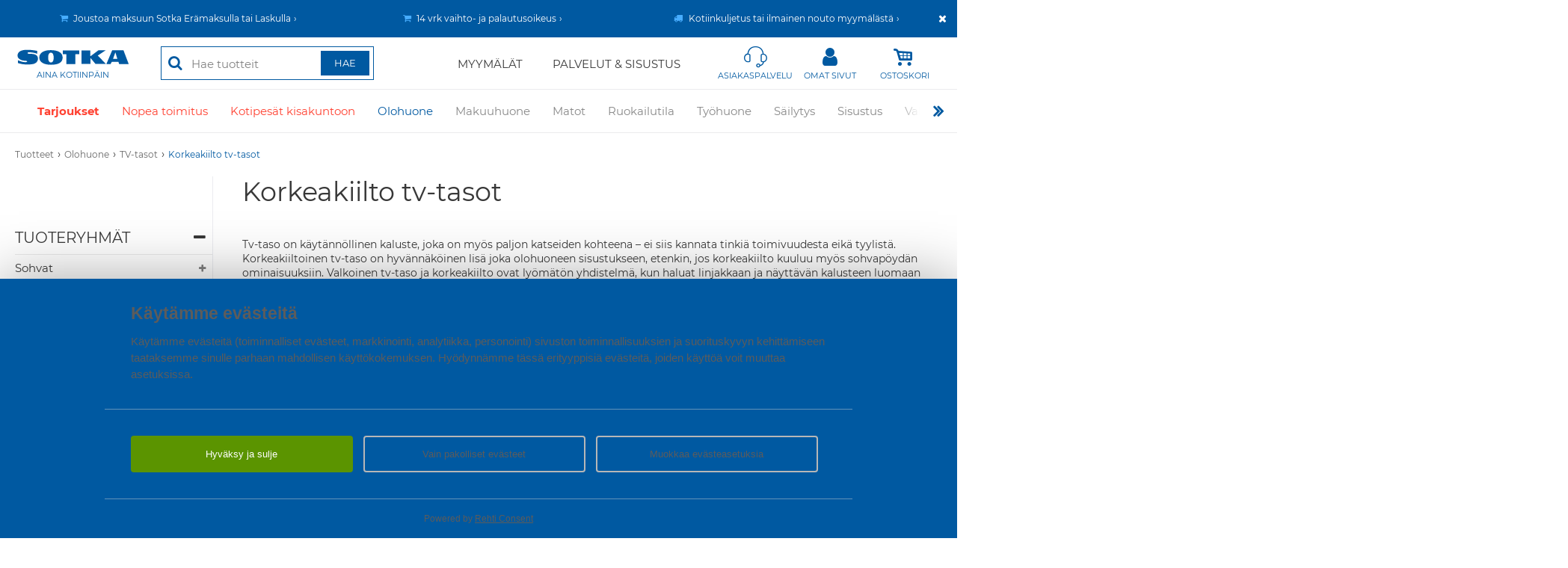

--- FILE ---
content_type: text/html; charset=UTF-8
request_url: https://www.sotka.fi/tuotteet/1775/olohuone/tv-tasot/korkeakiilto-tv-tasot
body_size: 171608
content:
<!DOCTYPE html>
<html lang="fi">
<head>
<meta charset="UTF-8">
<meta http-equiv="X-UA-Compatible" content="IE=edge,chrome=1">
<meta name="viewport" content="width=device-width, initial-scale=1, user-scalable=yes">
<meta name="generator" content="Tremedia Verkkokauppa 5.0">
<meta name="copyright" content="Sotka">
<meta name="author" content="Sotka">
<meta name="theme-color" content="#0059a1">
<meta name="description" content="Korkeakiiltoinen tv-taso on on käytännöllinen ja tyylikäs ratkaisu olohuoneen sisustukseen. Korkeakiilto tv-tasot Sotkasta!">


<!-- Tremedia Verkkokauppa 5.0, user license number: 5001026 -->

<!-- Copyright (c) - Tremedia Ky - http://www.tremedia.fi -->

<title>Korkeakiilto tv-taso|Korkeakiiltoiset tv-tasot Sotkasta | Sotka</title>

<link rel="dns-prefetch" href="//fonts.googleapis.com"> 
<link rel="dns-prefetch" href="//fonts.gstatic.com"> 
<link rel="dns-prefetch" href="//www.googletagmanager.com">
<link rel="dns-prefetch" href="//www.sotka.fi">
<link rel="dns-prefetch" href="//www.facebook.com">
<link rel="dns-prefetch" href="//cdn.sotka.fi">
<link rel="dns-prefetch" href="//static.hotjar.com">

<link rel="apple-touch-icon" sizes="180x180" href="https://www.sotka.fi/apple-touch-icon.png?v=2">
<link rel="icon" type="image/png" sizes="32x32" href="https://www.sotka.fi/favicon-32x32.png?v=2">
<link rel="icon" type="image/png" sizes="16x16" href="https://www.sotka.fi/favicon-16x16.png?v=2">
<link rel="manifest" href="https://www.sotka.fi/site.webmanifest?v=2">
<link rel="shortcut icon" href="https://www.sotka.fi/favicon.ico?v=2">
<meta name="msapplication-TileColor" content="#da532c">

<style>	a,abbr,acronym,address,applet,article,aside,audio,b,big,blockquote,body,canvas,caption,center,cite,code,dd,del,details,dfn,div,dl,dt,em,embed,fieldset,figcaption,figure,footer,form,h1,h2,h3,h4,h5,h6,header,hgroup,html,i,iframe,img,ins,kbd,label,legend,li,mark,menu,nav,object,ol,output,p,pre,q,ruby,s,samp,section,small,span,strike,strong,sub,summary,sup,table,tbody,td,tfoot,th,thead,time,tr,tt,u,ul,var,video{margin:0;padding:0;border:0;font:inherit;vertical-align:baseline}article,aside,details,figcaption,figure,footer,header,hgroup,menu,nav,section{display:block}body{line-height:1}ol,ul{list-style:none}blockquote,q{quotes:none}blockquote:after,blockquote:before,q:after,q:before{content:'';content:none}table{border-collapse:collapse;border-spacing:0}@media print{#sisaltoalue #rajausalue,#wrapper>div:not(#sisaltoalue),footer,header{display:none}}.kiinni_seuraavaan{margin-bottom:0}.iso_linkki{display:inline-block;padding:15px 50px;border:1px solid #606060}	@font-face{font-family:flexslider-icon;src:url(fonts/flexslider-icon.eot);src:url(fonts/flexslider-icon.eot?#iefix) format("embedded-opentype"),url(fonts/flexslider-icon.woff) format("woff"),url(fonts/flexslider-icon.ttf) format("truetype"),url(fonts/flexslider-icon.svg#flexslider-icon) format("svg");font-weight:400;font-style:normal}.flex-container a:focus,.flex-container a:hover,.flex-slider a:focus,.flex-slider a:hover{outline:0}.flex-control-nav,.flex-direction-nav,.slides,.slides>li{margin:0;padding:0;list-style:none}.flex-pauseplay span{text-transform:capitalize}.flexslider{margin:0 auto!important;padding:0;box-sizing:border-box}.flexslider .slides>li{display:none;-webkit-backface-visibility:hidden}.no-js .flexslider .slides>li:first-child,html[xmlns] .flexslider .slides{display:block}.flexslider .slides:after{content:"\0020";display:block;clear:both;visibility:hidden;line-height:0;height:0}* html .flexslider .slides{height:1%}.flexslider,.flexslider_header,.isonosto_slider,.section_slider,.teaser_slider,.tuotekortti_slider{position:relative;zoom:1;display:none;opacity:0}#etusivu_nostotuotteet,.myymala_tarjoukset{position:relative;zoom:1}.teaser_slider{height:235px;margin-bottom:20px;overflow:hidden}#etusivu_nostotuotteet .slides,.flexslider .slides,.flexslider_header .slides,.myymala_tarjoukset .slides,.section_slider .slides,.teaser_slider .slides{zoom:1}#etusivu_nostotuotteet .slides img,.flexslider .slides img,.flexslider_header .slides img,.myymala_tarjoukset .slides img,.section_slider .slides img{height:auto}.flex-viewport{max-height:2000px;-webkit-transition:1s;-moz-transition:1s;-ms-transition:1s;-o-transition:1s;transition:1s}.loading .flex-viewport{max-height:300px}.flexcontrols,.tuotekortti_slidercontrols{position:relative}.flex-direction-nav a{text-decoration:none;display:block;width:72px;height:135px;margin:0;position:absolute;top:50%;z-index:1;overflow:hidden;opacity:1;cursor:pointer;transform:translateY(-50%)}.teaser_slider .flex-direction-nav a{width:72px;height:135px;margin:-25px 0 0}.tuotekortti_slidercontrols .flex-direction-nav a{position:absolute;top:82px;margin:0}.teaser_slider .flex-direction-nav .flex-prev{background:url('https://cdn.sotka.fi/images/selaus_vasen.png') no-repeat}.teaser_slider .flex-direction-nav .flex-next{background:url('https://cdn.sotka.fi/images/selaus_oikea.png') no-repeat}.flex-direction-nav .flex-disabled{opacity:0!important;cursor:default;pointer-events:none}.flex-pauseplay a{display:block;width:20px;height:20px;position:absolute;bottom:5px;left:10px;opacity:.8;z-index:10;overflow:hidden;cursor:pointer;color:#000}.flex-pauseplay a:before{font-family:flexslider-icon;font-size:20px;display:inline-block;content:"\f004"}.flex-control-thumbs img:hover,.flex-pauseplay a:hover,.flexslider_header .flex-direction-nav li a:hover{opacity:1}.flex-pauseplay a .flex-play:before{content:"\f003"}.flex-control-nav{width:100%;position:absolute;text-align:center;z-index:9;bottom:15px}.flex-control-nav li{margin:0 6px;display:inline-block;zoom:1}.flex-control-paging li a{width:11px;height:11px;display:block;cursor:pointer;-webkit-box-shadow:inset 0 0 3px rgba(0,0,0,.3);-moz-box-shadow:inset 0 0 3px rgba(0,0,0,.3);-o-box-shadow:inset 0 0 3px rgba(0,0,0,.3);box-shadow:inset 0 0 3px rgba(0,0,0,.3);-webkit-border-radius:20px;-moz-border-radius:20px;border-radius:20px;background:#fff;font-size:0}.flex-control-paging li a.flex-active{cursor:default}.flex-control-thumbs{margin:5px 0 0;position:static;overflow:hidden}.flex-control-thumbs li{width:25%;float:left;margin:0}.flex-control-thumbs img{width:100%;height:auto;display:block;opacity:.7;cursor:pointer;-webkit-transition:1s;-moz-transition:1s;-ms-transition:1s;-o-transition:1s;transition:1s}.flex-control-thumbs .flex-active{opacity:1;cursor:default}.flex-direction-nav li a{text-decoration:none!important}.flexslider_header .slides img{width:100%}.flexslider_header .flex-direction-nav li a{opacity:.6}.tuotekortti_slider,.tuotekortti_slider>div{height:274px}.tuotekortti_slider.popup,.tuotekortti_slider.popup>div{height:370px}.lisakuvat .flex-direction-nav .flex-next{width:28px;height:54px;right:0;background:url('https://cdn.sotka.fi/images/nuoli_oikea.gif') no-repeat}.lisakuvat .flex-direction-nav .flex-prev{width:28px;height:54px;left:0;background:url('https://cdn.sotka.fi/images/nuoli_vasen.gif') no-repeat}#ylakuvat .flex-direction-nav .flex-next,#ylakuvat .flex-direction-nav .flex-prev{width:80px;height:75px}.sub_offer_categories .flex-direction-nav .flex-next,.sub_offer_categories .flex-direction-nav .flex-prev{width:40px;height:75px}#ylakuvat .flex-direction-nav .flex-next,.sub_offer_categories .flex-direction-nav .flex-next{right:0;text-align:center}#ylakuvat .flex-direction-nav .flex-prev,.sub_offer_categories .flex-direction-nav .flex-prev{left:0;text-align:center}#ylakuvat .flex-direction-nav .flex-next:before,#ylakuvat .flex-direction-nav .flex-prev:before,.sub_offer_categories .flex-direction-nav .flex-next:before,.sub_offer_categories .flex-direction-nav .flex-prev:before{font-family:sotka_icon;font-size:70px;font-style:normal;font-weight:400;text-decoration:none;color:#fff;text-shadow:0 0 5px rgba(0,0,0,.5)}#ylakuvat .flex-direction-nav .flex-prev:before,.sub_offer_categories .flex-direction-nav .flex-prev:before{content:"\f104"}#ylakuvat .flex-direction-nav .flex-next:before,.sub_offer_categories .flex-direction-nav .flex-next:before{content:"\f105"}.isonosto_slider .flex-direction-nav .flex-next,.tuotekortti_slider .flex-direction-nav .flex-next{width:35px;height:50px;right:-37px;background:0 0}.isonosto_slider .flex-direction-nav .flex-prev,.tuotekortti_slider .flex-direction-nav .flex-prev{width:35px;height:50px;left:-37px;background:0 0}.section_slider .flex-direction-nav .flex-next{width:35px;height:50px;right:-37px}.isonosto_slider .flex-direction-nav .flex-next:after,.section_slider .flex-direction-nav .flex-next:after,.tuotekortti_slider .flex-direction-nav .flex-next:after{position:relative;top:-13px;left:0;color:#484848;content:"\f105";font-family:sotka_icon;font-size:70px;font-style:normal;font-weight:400;text-decoration:none;line-height:normal}.isonosto_slider .flex-direction-nav .flex-prev:after,.section_slider .flex-direction-nav .flex-prev:after,.tuotekortti_slider .flex-direction-nav .flex-prev:after{position:relative;top:-13px;left:0;color:#484848;content:"\f104";font-family:sotka_icon;font-size:70px;font-style:normal;font-weight:400;text-decoration:none;line-height:normal}.section_slider .flex-direction-nav .flex-prev{width:35px;height:50px;left:-37px;text-align:right}@media screen and (max-width:1568px){#baynote_products .flex-direction-nav .flex-next,.isonosto_slider .flex-direction-nav .flex-next,.tuotekortti_slider .flex-direction-nav .flex-next{right:0}#baynote_products .flex-direction-nav .flex-prev,.isonosto_slider .flex-direction-nav .flex-prev,.tuotekortti_slider .flex-direction-nav .flex-prev{left:0}.lisakuvat .flex-direction-nav .flex-next{right:-8px}.lisakuvat .flex-direction-nav .flex-prev{left:-8px}.section_slider .flex-direction-nav .flex-next{right:-12px}.section_slider .flex-direction-nav .flex-prev{left:-12px}}@media screen and (max-width:1024px){.flex-direction-nav .flex-next,.flex-direction-nav .flex-prev{width:36px;height:67.5px;background-size:cover}.flex-direction-nav .flex-prev{left:15px}.flex-direction-nav .flex-next{right:15px}}@media screen and (max-width:768px){.flex-direction-nav .flex-next,.flex-direction-nav .flex-prev{width:24px;height:45px;background-size:cover}.flex-direction-nav .flex-prev{left:5px}.flex-direction-nav .flex-next{right:5px}}.flex-control-paging li a.flex-active,.flex-control-paging li a:hover{background:#8fb8ca}div.tuotekortti_slider .flex-next,div.tuotekortti_slider .flex-prev{width:25px!important}@media screen and (max-width:767px){#ylakuvat .flex-control-nav{display:none}#ylakuvat .flex-direction-nav .flex-prev,.sub_offer_categories .flex-direction-nav .flex-prev{width:37px;text-align:left;padding-left:3px}#ylakuvat .flex-direction-nav .flex-next,.sub_offer_categories .flex-direction-nav .flex-next{width:37px;text-align:right;padding-right:3px}.tuotekortti_slider.popup,.tuotekortti_slider.popup>div{height:309px}}.mfp-bg,.mfp-wrap{position:fixed;left:0;top:0}.mfp-bg,.mfp-container,.mfp-wrap{height:100%;width:100%}.mfp-container:before,.mfp-figure:after{content:''}.mfp-bg{z-index:100001;overflow:hidden;background:#0b0b0b;opacity:.5}.mfp-wrap{z-index:100002;outline:0!important;-webkit-backface-visibility:hidden}.mfp-container{text-align:center;position:absolute;left:0;top:0;padding:0 8px;-webkit-box-sizing:border-box;-moz-box-sizing:border-box;box-sizing:border-box}.mfp-container:before{display:inline-block;height:100%;vertical-align:middle}.mfp-align-top .mfp-container:before{display:none}.mfp-content{position:relative;display:inline-block;vertical-align:middle;margin:0 auto;text-align:left;z-index:1045;min-height:250px}.mfp-close,.mfp-preloader{text-align:center;position:absolute}.mfp-ajax-holder .mfp-content,.mfp-inline-holder .mfp-content{width:100%;cursor:auto}.mfp-ajax-cur{cursor:progress}.mfp-auto-cursor .mfp-content{cursor:auto}.mfp-arrow,.mfp-close,.mfp-counter,.mfp-preloader{-webkit-user-select:none;-moz-user-select:none;user-select:none}.mfp-loading.mfp-figure{display:none}.mfp-hide{display:none!important}.mfp-preloader{color:#ccc;top:50%;width:auto;margin-top:-.8em;left:8px;right:8px;z-index:1044}.mfp-preloader a{color:#ccc}.mfp-close,.mfp-preloader a:hover{color:#fff}.mfp-s-error .mfp-content,.mfp-s-ready .mfp-preloader{display:none}button.mfp-arrow,button.mfp-close{overflow:visible;cursor:pointer;border:0;-webkit-appearance:none;display:block;outline:0;padding:0;z-index:1046;-webkit-box-shadow:none;box-shadow:none}button.mfp-close{background:0 0}button::-moz-focus-inner{padding:0;border:0}.mfp-close{width:44px;height:44px;line-height:44px;right:0;top:0;text-decoration:none;opacity:.65;padding:0 0 18px 10px;font-style:normal;font-size:28px;font-family:Arial,Baskerville,monospace}.mfp-close:focus,.mfp-close:hover{opacity:1}.mfp-close:active{top:1px}.mfp-close-btn-in .mfp-close{color:#333}.mfp-iframe-holder .mfp-close,.mfp-image-holder .mfp-close{color:#fff;right:-6px;text-align:right;padding-right:6px;width:100%}.mfp-counter{position:absolute;top:0;right:0;color:#ccc;font-size:12px;line-height:18px;white-space:nowrap}.mfp-figure,img.mfp-img{line-height:0}.mfp-arrow{position:absolute;opacity:.65;margin:-55px 0 0;top:50%;padding:0;width:90px;height:135px;-webkit-tap-highlight-color:transparent}.mfp-arrow:active{margin-top:-54px}.mfp-arrow:focus,.mfp-arrow:hover{opacity:1}.mfp-arrow .mfp-a,.mfp-arrow .mfp-b{content:'';display:block;width:0;height:0;position:absolute;left:0;top:0;margin-top:35px;margin-left:35px;border:inset transparent}.mfp-arrow .mfp-a{border-top-width:13px;border-bottom-width:13px;top:8px}.mfp-arrow .mfp-b{border-top-width:21px;border-bottom-width:21px;opacity:.7}.mfp-arrow-left{left:0}.mfp-arrow-left .mfp-a{border-right:17px solid #fff;margin-left:31px}.mfp-arrow-left .mfp-b{margin-left:25px;border-right:27px solid #3f3f3f}.mfp-arrow-right{right:0}.mfp-arrow-right .mfp-a{border-left:17px solid #fff;margin-left:39px}.mfp-arrow-right .mfp-b{border-left:27px solid #3f3f3f}.mfp-iframe-holder{padding-top:40px;padding-bottom:40px}.mfp-iframe-holder .mfp-content{line-height:0;width:100%;max-width:900px}.mfp-image-holder .mfp-content,img.mfp-img{max-width:100%}.mfp-iframe-holder .mfp-close{top:-40px}.mfp-iframe-scaler{width:100%;height:0;overflow:hidden;padding-top:56.25%}.mfp-iframe-scaler iframe{position:absolute;display:block;top:0;left:0;width:100%;height:100%;box-shadow:0 0 8px rgba(0,0,0,.6);background:#fff}.mfp-figure:after,img.mfp-img{width:auto;height:auto;display:block}img.mfp-img{-webkit-box-sizing:border-box;-moz-box-sizing:border-box;box-sizing:border-box;padding:40px 0;margin:0 auto}.mfp-figure:after{position:absolute;left:0;top:40px;bottom:40px;right:0;z-index:-1;box-shadow:0 0 8px rgba(0,0,0,.6);background:#f9f9f9}.mfp-figure small{color:#bdbdbd;display:block;font-size:12px;line-height:14px}.mfp-figure figure{margin:0}.mfp-bottom-bar{margin-top:-36px;position:absolute;top:100%;left:0;width:100%;cursor:auto}.mfp-title{text-align:left;line-height:18px;color:#f3f3f3;word-wrap:break-word;padding-right:36px}.mfp-gallery .mfp-image-holder .mfp-figure{cursor:pointer}@media screen and (max-width:800px) and (orientation:landscape),screen and (max-height:300px){.mfp-img-mobile .mfp-image-holder{padding-left:0;padding-right:0}.mfp-img-mobile img.mfp-img{padding:0}.mfp-img-mobile .mfp-figure:after{top:0;bottom:0}.mfp-img-mobile .mfp-figure small{display:inline;margin-left:5px}.mfp-img-mobile .mfp-bottom-bar{background:rgba(0,0,0,.6);bottom:0;margin:0;top:auto;padding:3px 5px;position:fixed;-webkit-box-sizing:border-box;-moz-box-sizing:border-box;box-sizing:border-box}.mfp-img-mobile .mfp-bottom-bar:empty{padding:0}.mfp-img-mobile .mfp-counter{right:5px;top:3px}.mfp-img-mobile .mfp-close{top:0;right:0;width:35px;height:35px;line-height:35px;background:rgba(0,0,0,.6);position:fixed;text-align:center;padding:0}}@media all and (max-width:900px){.mfp-arrow{-webkit-transform:scale(.75);transform:scale(.75)}.mfp-arrow-left{-webkit-transform-origin:0;transform-origin:0}.mfp-arrow-right{-webkit-transform-origin:100%;transform-origin:100%}.mfp-container{padding-left:6px;padding-right:6px}}.mfp-ie7 .mfp-img{padding:0}.mfp-ie7 .mfp-bottom-bar{width:600px;left:50%;margin-left:-300px;margin-top:5px;padding-bottom:5px}.mfp-ie7 .mfp-container{padding:0}.mfp-ie7 .mfp-content{padding-top:44px}.mfp-ie7 .mfp-close{top:0;right:0;padding-top:0}.mfp-iframe-holder .mfp-content{max-width:1300px;height:90%}.kysy_tuotetta_myymalasta-class .mfp-close,.kysy_tuotetta_myymalasta-class iframe{max-width:99%!important;max-height:99%!important;margin:1% auto;padding:0;right:0;left:0}@media all and (min-width:768px){.mfp-iframe-holder .mfp-content{height:auto}}@media all and (min-width:1000px){.kysy_tuotetta_myymalasta-class .mfp-close,.kysy_tuotetta_myymalasta-class iframe{max-width:1300px!important;max-height:820px!important;margin:1% auto;padding:0;right:0;left:0}}.tilaa_uutiskirje{max-width:750px;background-color:#fff;right:0;left:0;margin:auto;position:relative;padding:40px}.tilaa_uutiskirje .mfp-close{position:absolute}.mfp-content.noheightset{height:90%!important}.mfp-content .nayta-3d-malli-class iframe{background-color:#e6e6e6}.ajax_popup .mfp-container{padding:0}.ajax_popup .mfp-container .mfp-content{max-width:980px;padding:20px;margin-top:30px}.ajax_popup .mfp-container button.mfp-close{right:calc(20px + 5px);top:calc(-44px + 20px);color:#fff}.ajax_popup .mfp-container button.mfp-close:before{content:'Sulje';font-size:14px;vertical-align:middle;line-height:unset;position:relative;top:-2px;margin-right:5px}	
@font-face {
	font-family: Montserrat;
	font-style: normal;
  	font-weight: 400;
	src: url('https://cdn.sotka.fi/css/fonts/montserrat/montserrat-regular.ttf');
	src: url('https://cdn.sotka.fi/css/fonts/montserrat/montserrat-regular.woff2') format('woff2'),
		url('https://cdn.sotka.fi/css/fonts/montserrat/montserrat-regular.ttf') format('truetype');
	unicode-range: U+0000-00FF, U+0131, U+0152-0153, U+02BB-02BC, U+02C6, U+02DA, U+02DC, U+2000-206F, U+2074, U+20AC, U+2122, U+2191, U+2193, U+2212, U+2215, U+FEFF, U+FFFD;
}
@font-face {
  font-family: 'Montserrat';
  font-style: normal;
  font-weight: 700;
	src: url('https://cdn.sotka.fi/css/fonts/montserrat/montserrat-bold.ttf');
	src: url('https://cdn.sotka.fi/css/fonts/montserrat/montserrat-bold.woff2') format('woff2'),
		url('https://cdn.sotka.fi/css/fonts/montserrat/montserrat-bold.ttf') format('truetype');
  unicode-range: U+0000-00FF, U+0131, U+0152-0153, U+02BB-02BC, U+02C6, U+02DA, U+02DC, U+2000-206F, U+2074, U+20AC, U+2122, U+2191, U+2193, U+2212, U+2215, U+FEFF, U+FFFD;
}

</style>

<style>:root{--color-blue:#0059a1;--color-cart-green:#40a000;--color-yellow:#ffde16;--color-offer-red:#ff4131}html{-webkit-text-size-adjust:100%;-webkit-tap-highlight-color:rgba(233,229,228,0.5);height:100%}body{font-family:Montserrat,sans-serif;font-size:14px;color:#383838;font-weight:400;font-style:normal;height:100%;text-align:center;background:#fff;overflow-x:hidden}body div.maksupeitto{position:fixed;top:0;left:0;width:100%;height:100%;background:url('https://cdn.sotka.fi/templates/sotka/images/peite.png');z-index:999;display:none}#stickywrapper.header-order-saved>header#header{position:relative}p{margin-bottom:20px;line-height:1.4}p.hide_this_in_print{margin-bottom:0}strong{font-weight:700}em{font-style:italic}.smaller{font-size:.85em}.bigger{font-size:1.2em}.naviruksi{display:none}#tuote_popup ul,#tuotekuvaus_alue ul,#tuotetiedot_alue ul,.tekstialue ul,div.myyntiteksti ul,div.pagesectioncontainer ul{margin-bottom:25px}#tuote_popup ul li,#tuotekuvaus_alue ul li,#tuotetiedot_alue ul li,.store_info_wrapper ul li,.tekstialue ul li,div.myyntiteksti ul li,div.pagesectioncontainer:not(.section_slider):not(.pslider):not(.timer_section):not(.product_recommendation) ul li{position:relative;line-height:1.4;list-style-type:none;margin-bottom:1px;padding-left:15px;overflow:hidden;zoom:1}#tuote_popup ul li:before,#tuotekuvaus_alue ul li:before,#tuotetiedot_alue ul li:before,.store_info_wrapper ul li:before,.tekstialue ul li:before,div.myyntiteksti ul li:before,div.pagesectioncontainer:not(.section_slider):not(.pslider):not(.timer_section):not(.product_recommendation) ul li:before{content:'\f111';position:absolute;left:0;top:6px;color:var(--color-blue);font-family:sotka_icon;font-size:.4em;font-style:normal;font-weight:400;text-decoration:none;vertical-align:middle}.tekstialue ul li{background-image:none;list-style:inside}div.pagesectioncontainer.pslider ul li,div.pagesectioncontainer.section_slider ul li{margin:0;line-height:1;background:0 0;padding:0}#tuote_popup ol,#tuotekuvaus_alue ol,#tuotetiedot_alue ol,.store_info_wrapper ol,.tekstialue ol,div.myyntiteksti ol,div.pagesectioncontainer ol{margin-bottom:25px}.store_info_wrapper ol{padding-left:5px}#tuote_popup ol li,#tuotekuvaus_alue ol li,#tuotetiedot_alue ol li,.store_info_wrapper ol li,.tekstialue ol li,div.myyntiteksti ol li,div.pagesectioncontainer ol li{margin-left:30px;list-style-type:decimal;line-height:1.4;list-style-position:outside}#sisaltoalue.etusivu div.pagesectioncontainer{padding-top:40px}#sisaltoalue.etusivu div.pagesectioncontainer~div.pagesectioncontainer{padding-top:0}#sisaltoalue.peitto{z-index:1000}#sisaltoalue.loading #shopping_cart_container{position:relative}#sisaltoalue.loading #shopping_cart_container:before,.toimintobox.save-loading:before{position:absolute;content:'';width:100%;height:100%;background:#ffffff9c;z-index:1}.toimintobox.save-loading:before{width:calc(100% - 20px);height:calc(100% - 30px)}#sisaltoalue.loading #shopping_cart_container:after,.toimintobox.save-loading:after{content:'\f110';font-family:sotka_icon;-webkit-animation:1s steps(8) infinite fa-spin;animation:1s steps(8) infinite fa-spin;font-size:25px;position:fixed;top:50%;left:50%;margin-left:-12px;margin-top:-15px;z-index:2;color:#c5c5c5}#sisaltoalue.loading #shopping_cart_container>*,.toimintobox.save-loading>*{filter:blur(2px)}#sisaltoalue.loading #summary_header button[name=btn_prev]{opacity:.2;pointer-events:none;user-select:none}.ol_inside ol li{margin-left:5px!important;list-style-position:inside!important}div.read_more_section{display:none}p.read_more_link{display:inline-block;cursor:pointer;color:var(--color-blue)}p.read_more_link:hover{text-decoration:underline}p.read_more_link.center{display:block}a,a:link,a:visited{color:#383838;text-decoration:underline;outline:0}a:active,a:hover{text-decoration:none;outline:0}a.r:link,a.r:visited{text-decoration:none}a.r:active,a.r:hover{text-decoration:underline}a.korostus{color:var(--color-blue)!important}area,img{outline:0}div.pagesectioncontainer a:link,div.pagesectioncontainer a:visited{color:var(--color-blue);text-decoration:underline}div.pagesectioncontainer a:hover,div.pagesectioncontainer a:visited{text-decoration:none}a.tel:link,a.tel:visited{color:#383838!important;text-decoration:none!important}sup{font-size:.7em;position:relative;top:-.3em}@media all and (-ms-high-contrast:none),(-ms-high-contrast:active){sup{top:-.5em}}.linktext{color:#666;text-decoration:none}.nw{white-space:nowrap}div{-webkit-box-sizing:border-box;box-sizing:border-box}div.clear{clear:both;font-size:0;height:0;line-height:0}.last{margin-right:0!important}a.kaikki_matot_banneri{background-image:url('https://cdn.sotka.fi/templates/sotka/images/kaikki-matot-mobiili-06072017.jpg');width:469px;height:130px;display:block}img.left{float:left}img.right{float:right}img{outline:0;max-width:100%;height:auto;vertical-align:middle;-ms-interpolation-mode:bicubic;image-rendering:optimizeQuality}svg{outline:0;max-width:100%;height:auto;vertical-align:middle}div.products_heading_wrapper>a,h1{font-weight:400;font-size:27px;margin-bottom:30px;line-height:1.2}h1+a#seo_toggle{padding:10px}h1+a#seo_toggle>img{margin-top:-10px;-webkit-transition:-webkit-transform .5s;transition:transform .5s;transition:transform .5s,-webkit-transform .5s}h1+a#seo_toggle.open img{-webkit-transform:rotate(90deg);transform:rotate(90deg)}h2{font-weight:400;font-size:22px;margin-bottom:20px;line-height:1.2}h2.on_image{position:absolute;top:20px;left:20px}div.pagesectioncontainer h3{line-height:1.4}h3{font-weight:400;font-size:17px;margin-bottom:15px;line-height:1.2}.anchor{position:absolute;left:-9999em;display:block;margin-top:-45px;padding-bottom:45px}.background_sotkablue{background-color:#00aac8;color:#fff}.circle_w_icon{width:35px;height:35px;line-height:35px;text-align:center;border-radius:50%}.left{text-align:left}.center{text-align:center}.right{text-align:right}.offline{color:#c00}.required{color:red;font-weight:700}.note{font-size:11px;color:#666}.done{padding:15px 45px;border-radius:5px;background:url('https://cdn.sotka.fi/templates/sotka/images/done.png') 15px center no-repeat #e6ffe6;box-shadow:0 0 2px #080;color:#080}.error{padding:15px 45px;border-radius:5px;background:url('https://cdn.sotka.fi/templates/sotka/images/error.png') 15px center no-repeat #ffe8e8;box-shadow:0 0 2px #c00;color:#c00}.notice{padding:15px 45px;border-radius:5px;background:url('https://cdn.sotka.fi/templates/sotka/images/notice.png') 15px center no-repeat #fff7d7;box-shadow:0 0 2px #caa200;color:#856100}.done p,.error p{margin:0}.highlight{color:var(--color-blue)}.hyphenate{overflow-wrap:break-word;word-wrap:break-word;-webkit-hyphens:auto;-ms-hyphens:auto;hyphens:auto}button,formfield,input,select,textarea{background-color:#fff;font-family:Montserrat,sans-serif;font-size:14px;color:#383838;font-weight:400;border:1px solid #383838;outline:0}button,input[type=email],input[type=number],input[type=password],input[type=submit],input[type=tel],input[type=text],textarea{-webkit-appearance:none;border-radius:0}select{border-radius:0}::-webkit-input-placeholder{color:#828282}:-moz-placeholder{color:#828282}::-moz-placeholder{color:#828282}:-ms-input-placeholder{color:#828282}input[type=tel]::-webkit-input-placeholder,input[type=tel]::placeholder{font-style:italic}input[type=email],input[type=number],input[type=password],input[type=tel],input[type=text],select,textarea{height:35px;width:100%;-webkit-box-sizing:border-box;box-sizing:border-box;padding:0 10px;border:1px solid #e5e5e5;background:#f9f9f9;display:block}textarea{height:100px;padding-top:10px;padding-bottom:10px;resize:none;overflow:auto;line-height:1.4}label+div.styled_select,label+input,label+textarea{margin-top:5px}.deleted,a.deleted,a.deleted:active,a.deleted:hover,a.deleted:link,a.deleted:visited,h1.deleted{text-decoration:line-through}div.pagesectioncontainer:not(.timer_section){padding:0;margin:0 0 40px}div.pagesectioncontainer.video,div.pagesectioncontainer.video div.left_column{margin-bottom:40px}div.pagesectioncontents{margin:0;padding:0}div.left_column,div.right_column{padding:0;margin:0}div.pagesectioncontainer img.lazyload{opacity:0;-webkit-transition:opacity .5s;transition:opacity .5s}div.flockler-posts img,div.pagesectioncontainer #flockler_container img,div.pagesectioncontainer img.lazyloaded,figure>img{opacity:1;-webkit-transition:opacity .5s;transition:opacity .5s}.sectionimageleft,.sectionimageright{display:block;padding-bottom:25px;text-align:center}.sectionimageonlyleft{text-align:left;padding-bottom:25px}.sectionimageonlycenter{text-align:center;padding-bottom:25px}.sectionimageonlyright{text-align:right;padding-bottom:25px}.sectionimagesonly{padding-bottom:25px}.sectionimagesonly div.left,.sectionimagesonly div.right{text-align:center}.sectionimagesonly div.left+div.right{margin-top:20px}div.pagesectioncontainer div.image_container{position:relative;display:inline-block}.kuvateksti,p.kuvateksti{color:#666;font-size:.9em;padding:5px 0;text-align:center;margin:0}.kuvateksti.desktop{display:none}@media(min-width:768px){.kuvateksti.desktop{display:block}.kuvateksti.mobile{display:none}}div.section_slider div.slider_image{width:240px;float:left;padding:0 10px;-webkit-box-sizing:border-box;box-sizing:border-box;text-align:center}div.section_slider:not(.big) img{max-width:240px;max-height:200px;margin:0 auto}div.section_slider.big div.slider_image{width:100%;position:relative}div.section_slider:not(.big) div.slider_image>a+*,div.section_slider:not(.big) div.slider_image>img+*{margin-top:5px;margin-bottom:0;font-size:12px}div.pagesectioncontainer div.image_container div.on_image,div.section_slider.big div.slider_image div.on_image{position:absolute;width:80%;top:50%;left:50%;transform:translate(-50%,-50%);pointer-events:none;text-align:center}div.pagesectioncontainer div.image_container div.on_image :not(a),div.section_slider.big div.slider_image div.on_image :not(a){color:#fff;margin:0;line-height:1.2;font-size:16px;font-weight:700;text-transform:uppercase;text-shadow:0 0 5px rgba(0,0,0,.4)}div.pagesectioncontainer div.image_container div.on_image *+* a,div.section_slider.big div.slider_image div.on_image *+* a{margin-top:20px}div.pagesectioncontainer div.image_container div.on_image a,div.section_slider.big div.slider_image div.on_image a{display:inline-block;padding:10px 20px;border:1px solid #fff;color:#fff;font-size:10px;font-weight:400;text-transform:uppercase;text-decoration:none;text-shadow:0 0 5px rgba(0,0,0,.75);-webkit-box-shadow:0 0 2px rgba(0,0,0,.25);box-shadow:0 0 2px rgba(0,0,0,.25);background-color:rgba(255,255,255,.1);-webkit-transition:.5s ease-out;transition:.5s ease-out;pointer-events:auto}div.pagesectioncontainer div.image_container div.on_image a::after,div.section_slider.big div.slider_image div.on_image a::after{content:' ›'}div.pagesectioncontainer div.image_container div.on_image a:hover,div.section_slider.big div.slider_image div.on_image a:hover{background-color:#fff;border-color:transparent;color:#000;text-shadow:none}@media screen and (min-width:600px) and (max-width:807px),screen and (min-width:1024px) and (max-width:1107px),screen and (min-width:1560px){#sisalto div.section_slider.big div.slider_image div.on_image :not(a),#tuotelistaus div.section_slider.big div.slider_image div.on_image :not(a){font-size:24px}#sisalto div.section_slider.big div.slider_image div.on_image a,#tuotelistaus div.section_slider.big div.slider_image div.on_image a{font-size:14px}}@media screen and (min-width:600px) and (max-width:807px),screen and (min-width:1240px){#etusivun_nostot div.section_slider.big div.slider_image div.on_image :not(a),#sisaltoalue.etusivu div.section_slider.big div.slider_image div.on_image :not(a){font-size:24px}#etusivun_nostot div.section_slider.big div.slider_image div.on_image a,#sisaltoalue.etusivu div.section_slider.big div.slider_image div.on_image a{font-size:14px}}.thumbborder,img.thumbborder{border:1px solid #666}.galleryimage{height:100px;float:left;margin:0 10px 10px 0}td.huombox{background-color:#d8eafb;border:1px solid #003466;padding:10px;vertical-align:middle}td.huombox p{margin-top:.5em;margin-bottom:.5em}td.notice{background-color:#fbedbb;border:1px solid #999;padding:10px;vertical-align:middle}td.notice p{margin-top:.5em;margin-bottom:.5em;color:#333}#uutisnavi{float:right;padding-top:10px;line-height:1.2}#uutisnavi a:link,#uutisnavi a:visited{text-decoration:none}#uutisnavi a.on,#uutisnavi a:hover,#uutisnavi a:visited{text-decoration:underline}p.newsaika{margin-bottom:5px;font-size:14px}table.attachment_table{margin:0}table.attachment_table td{vertical-align:middle}table.attachment_table td.icon{width:35px}table.attachment_table p{margin:0;font-size:12px}div.listauutinen{padding-bottom:30px}@media screen and (min-width:768px){body.scrolling{pointer-events:none}div.listauutinen{width:45%;margin-right:5%;float:left}}ol.searchresults li{margin:0 0 20px 20px;line-height:1.4;list-style-type:decimal}a.searchresultname,a.searchresultname:link,a.searchresultname:visited{font-size:15px;text-decoration:none;color:#000}a.searchresultname:active,a.searchresultname:hover{text-decoration:underline}a.searchresult,a.searchresult:link,a.searchresult:visited{color:#666;text-decoration:underline;overflow-wrap:break-word}a.searchresult:active,a.searchresult:hover{text-decoration:none}td.header,tr.otsakkeet{background-color:Gray}td.header,tr.otsakkeet td{padding:2px;border-left:1px solid #fff;border-right:1px solid #fff}table.edit{margin-bottom:20px}table.edit img{max-width:none}table.edit td{padding:2px}table.edit p,td.header p,td.tuoteheader p,tr.otsakkeet td p{margin:0}td.header p,tr.otsakkeet td p{color:#fff}td.header a,td.header a:link,td.header a:visited{color:#fff;text-decoration:underline}td.header a:active,td.header a:hover{color:#fff;text-decoration:none}td.colored{background-color:#f0f0f0}table.edit a:link,table.edit a:visited{text-decoration:none;display:block}table.edit a:active,table.edit a:hover{text-decoration:underline}.cd-top{display:inline-block;height:37px;width:37px;position:fixed;z-index:9;bottom:15px;left:15px;overflow:hidden;text-decoration:none!important;background-color:#777;border-radius:50%;visibility:hidden;opacity:0;-webkit-transition:opacity .3s,visibility 0s .3s;transition:opacity .3s,visibility 0s .3s}.cd-top>span{position:relative;display:block;height:100%;text-align:center}.cd-top>span:after{position:relative;top:5px;color:#fff;content:'\e829';font-family:sotka_icon;font-size:1.7em;font-style:normal;font-weight:400;text-decoration:inherit}.cd-top.cd-fade-out,.cd-top.cd-is-visible,.no-touch .cd-top:hover{-webkit-transition:opacity .3s,visibility;transition:opacity .3s,visibility}.cd-top.cd-is-visible{visibility:visible;opacity:1}.cd-top.cd-fade-out{opacity:.5}.no-touch .cd-top:hover{background-color:#e86256;opacity:1}input.custom_checkbox{width:25px;height:25px;margin:0;padding:0;opacity:0;cursor:pointer;border:none;float:left}input.custom_radio{width:20px;height:20px;margin:0;padding:0;opacity:0;cursor:pointer;border:none;float:left}input.custom_checkbox+label{display:block;margin-left:-25px;padding-left:35px;background:url('https://cdn.sotka.fi/templates/sotka/images/checkbox.png') no-repeat;line-height:25px;height:25px;float:none}input.custom_radio+label{display:block;margin-left:-20px;padding-left:30px;background:url('https://cdn.sotka.fi/templates/sotka/images/radiobutton.png') no-repeat;line-height:20px;height:20px;float:none}input.custom_checkbox:checked+label{background-position:0 -25px}input.custom_radio:checked+label{background-position:0 -20px}input.custom_checkbox+label.custom_pitka{margin-top:-25px;margin-left:0;line-height:1.4}input.custom_radio+label.custom_pitka{margin-top:-20px;margin-left:0;line-height:1.4}#slider-range{margin:10px 9px}#slider-range .ui-slider-handle{margin-left:-9px;width:18px;height:18px;background:#4ba2a9;border-radius:9px;outline:0;border:none}.tooltip{-webkit-box-shadow:none!important;box-shadow:none!important;background:#f9f9f9!important;border:1px solid #ccc!important;border-radius:5px!important;font-size:.9em!important;line-height:1.4!important;font-family:Montserrat,sans-serif!important;text-align:left!important}.tooltip_plussa{-webkit-box-shadow:none!important;box-shadow:none!important;background:url('https://cdn.sotka.fi/templates/sotka/images/k-plussa-100.png') 10px 10px no-repeat #f9f9f9!important;border:1px solid #ccc!important;border-radius:5px!important;font-size:13px!important;line-height:1.2!important;font-family:Montserrat,sans-serif!important;text-align:left!important;padding-top:35px!important}.ui-widget-shadow{opacity:1;filter:Alpha(Opacity=100)}#acceptCookies{position:fixed;bottom:0;width:100%;background:rgba(0,89,161,.85);z-index:9999;padding:10px 0}#acceptCookies p{max-width:1024px;text-align:left;margin:0 auto;-webkit-box-sizing:border-box;box-sizing:border-box;padding:0 70px 0 10px;color:#fff;overflow:hidden;zoom:1;font-size:13px}#acceptCookies a i{float:left;width:31px;height:31px;margin:0 20px 10px 0;background-color:#fff;color:var(--color-blue);font-size:1.7em}#acceptCookies a{color:#fff}@media screen and (min-width:740px){#acceptCookies p{padding:0 250px 0 20px}}@media screen and (min-width:768px){#acceptCookies p{padding:0 250px 0 20px}}@media screen and (min-width:1024px){#acceptCookies p{padding:0 250px 0 30px}#acceptCookies p a img{margin:0}}@media screen and (min-width:1044px){#acceptCookies p{padding:0 150px 0 30px}}@media screen and (min-width:1350px){#acceptCookies p{padding:0}}.bg_color_fb{background-color:#3a5898!important}.bg_color_insta{background-color:#e6007e!important}.bg_color_twitter{background-color:#00acee!important}.bg_color_whats{background-color:#25d066!important}.bg_color_pin{background-color:#cb2028!important}.bg_color_gp{background-color:#d34836!important}.sisalto .created-date{background:url('https://cdn.sotka.fi/templates/sotka/images/paivamaara-ikoni.png') left center no-repeat;padding-left:25px;font-size:13px;min-height:18px;line-height:18px;color:#cbced1}pre{text-align:left;font-family:Helvetica,serif}div.pagesectioncontainer.faq{margin-bottom:0}div.pagesectioncontainer.faq h2,div.pagesectioncontainer.faq h3{cursor:pointer;position:relative}div.pagesectioncontainer.faq div.answer,div.pagesectioncontainer.faq div.faqs{display:none}div.pagesectioncontainer.faq h2{background:#eaedf2;text-transform:uppercase;padding:10px 50px 10px 0;font-size:22px;line-height:1.2}div.pagesectioncontainer.faq h2::after{content:'\e802';font-family:sotka_icon;display:inline-block;position:absolute;right:15px}div.pagesectioncontainer.faq h2.open::after{content:'\e803'}div.pagesectioncontainer.faq h3{border-bottom:2px solid #ccc;font-size:18px;font-weight:700;padding-right:40px}div.pagesectioncontainer.faq h3::after{content:'\e802';font-family:sotka_icon;position:absolute;right:15px}div.pagesectioncontainer.faq h3.open::after{content:'\e803'}div.pagesectioncontainer.faq div.faqs{padding-bottom:20px}@media screen and (max-width:599px){div.pagesectioncontainer.faq h2{padding-left:10px;font-size:18px}div.pagesectioncontainer.faq h3{font-size:14px}}@media screen and (min-width:600px){div.pagesectioncontainer div.image_container div.on_image :not(a){font-size:1.6em}div.pagesectioncontainer div.image_container div.on_image a{font-size:17px}div.pagesectioncontainer.faq h2::before{content:'\e810';font-family:sotka_icon;margin:0 15px;color:#fff;font-size:20px;line-height:1.2}div.pagesectioncontainer.faq div.answer,div.pagesectioncontainer.faq h3{margin-left:40px}}body#admin{padding-top:0;overflow-x:hidden}html.noscroll body{overflow-y:hidden}header#header{background:#fff;padding:0;text-align:left;position:fixed;z-index:10;-webkit-box-sizing:border-box;box-sizing:border-box;width:100%;margin-top:-135px}header#header:not(.sticky){height:85px}#stickywrapper.links_off header#header{margin-top:-85px}body#admin header#header{margin-top:-50px;position:relative}header#header #navialue1{height:37px;background-color:#0159a1}header#header #navialue2{max-width:1520px;margin:0 auto;height:48px;position:relative;background-color:#0159a1;-webkit-transition:height .5s;transition:height .5s}header#header div.logo{width:90px;height:40px;position:absolute;top:0;left:10px;z-index:12}header#header.sticky div.logo{top:2px}header#header div.logo a{display:block;text-align:center;text-decoration:none}header#header div.logo a span.slogan{display:none}header#header div.logo .logo{width:155px;height:43px}header#header div.korit{position:absolute;top:0;right:0;width:100%;text-align:right;z-index:11}#navialue2 .korit .slicknav_nav{position:absolute;background-color:#fff;padding:0;-webkit-box-sizing:border-box;box-sizing:border-box;line-height:30px;width:100%;left:0;text-align:left;text-transform:uppercase;text-decoration:none;-webkit-box-shadow:0 4px 4px rgba(0,0,0,.15);box-shadow:0 4px 4px rgba(0,0,0,.15)}#navialue2 .korit .slicknav_open{background-color:var(--color-blue);color:#fff}#navialue2 .korit .slicknav_nav a{text-decoration:none;font-size:13px;font-weight:500;color:#383838}header#header div.korit>div{position:relative;display:inline-block;vertical-align:top;height:40px}header#header div.korit #muistilista_box{display:none}#asiakas_navi>ul>li>a,#info_navi>ul>li>a,header#header div.korit>div>a{position:relative;display:block;height:40px;padding:0 10px 0 40px;line-height:40px;text-decoration:none;text-transform:uppercase;font-size:10px}header#header.sticky #asiakas_navi>ul>li>a,header#header.sticky #info_navi>ul>li>a,header#header.sticky div.korit>div>a{height:46px;line-height:46px}header#header div.korit #muistilista{color:#828282}header#header div.korit #muistilista_box:before{position:absolute;left:10px;top:calc(50% - 10.5px);margin-right:10px;color:#fd5373;content:'\e800';font-family:sotka_icon;font-size:1.5em;font-style:normal;font-weight:400;text-decoration:none}header#header div.korit #muistilista.changed{background-position:2px top}header#header div.korit #muistilista:hover{text-decoration:underline}header#header div.korit #muistilista span#topMemoryListTotalItems{color:#d60057;-webkit-transition:color .2s ease-in-out;transition:color .2s ease-in-out}header#header div.korit #muistilista span#topMemoryListTotalItems.changed{color:#fff}header#header div.korit #muistilista.tyhja span#topMemoryListTotalItems{display:none}#asiakas_navi a,#info_navi a,header#header div.korit #ostoskori{color:#fff}header#header div.korit #ostoskori_box:before{content:'\e806'}#asiakas_navi #kirjaudunyt:before,#info_navi .asiakaspalvelu:before,header#header div.korit #ostoskori_box:before{position:absolute;left:6px;top:calc(50% - 15px);height:auto;color:#47adff;font-family:sotka_icon;font-size:2.2em;font-style:normal;font-weight:400;text-decoration:none;line-height:unset}#asiakas_navi>ul>li>a:hover,#info_navi>ul>li>a:hover,header#header div.korit #ostoskori:hover{-webkit-user-select:none;-moz-user-select:none;-ms-user-select:none;user-select:none;-webkit-tap-highlight-color:transparent}header#header div.korit #ostoskori.changed{background-position:left top}header#header div.korit #ostoskori span#topOstoskoriListTotalItems{-webkit-transition:color .2s ease-in-out;transition:color .2s ease-in-out;color:#fff}header#header div.korit #ostoskori span#topOstoskoriListTotalItems.changed{color:#fff}header#header div.korit #ostoskori.tyhja span#topOstoskoriListTotalItems,header#header div.korit #ostoskoriholder{display:none}header#header div.korit>div#slicknav_asiakas{position:static;display:inline-block;height:auto}header#header div.korit>div#slicknav_asiakas>a:link,header#header div.korit>div#slicknav_asiakas>a:visited{position:relative;display:block;height:40px;padding-left:30px;line-height:40px;font-size:10px}#asiakas_navi #kirjaudunyt:before{content:'\e840';top:calc(50% - 20px);left:12px;font-size:28px}#info_navi .asiakaspalvelu:before{content:'\e899';top:calc(50% - 21px);left:3px;font-size:28px}header#header.sticky #asiakas_navi #kirjaudunyt:before,header#header.sticky #info_navi .asiakaspalvelu:before{top:calc(50% - 23px);left:15px}#asiakas_navi>ul>li>a,#info_navi>ul>li>a{-webkit-user-select:none;-moz-user-select:none;-ms-user-select:none;user-select:none;-webkit-tap-highlight-color:transparent}#asiakas_navi li.drop,#info_navi li.drop{position:relative}#asiakas_navi li.drop.open>a{z-index:14;background-color:#f5f5f5;color:#000}#asiakas_navi li.drop ul a{display:block;margin:10px;padding:14px;background-color:#fff;text-decoration:none;text-transform:none;line-height:normal;font-size:13px;color:#000}#asiakas_navi li.drop ul a>i:before{margin-right:14px;-webkit-transform:scale(1.4);transform:scale(1.4)}#asiakas_navi li.drop ul a>i.icon-doc-inv:before{-webkit-transform:scale(1.25);transform:scale(1.25)}#asiakas_navi li.drop ul a>i.icon-heart-empty:before{color:#fd5373}#asiakas_navi>ul ul,#info_navi>ul ul{position:absolute;top:100%;right:9999px;width:100vw;-webkit-transform:translateY(-5px);transform:translateY(-5px);padding:0 10px;opacity:0;pointer-events:none;z-index:13;-webkit-box-sizing:border-box;box-sizing:border-box;-webkit-transition:opacity 150ms,right 1ms linear .3s,-webkit-transform 150ms;transition:opacity 150ms,transform 150ms,right 1ms linear .3s,-webkit-transform 150ms;background-color:#f5f5f5;-webkit-box-shadow:0 2px 5px rgba(0,0,0,.25);box-shadow:0 2px 5px rgba(0,0,0,.25);text-align:left}#asiakas_navi li.drop.open>ul{right:-117px;-webkit-transform:translateY(0);transform:translateY(0);opacity:1;pointer-events:all;-webkit-transition:opacity .3s,right 1ms linear,-webkit-transform .3s;transition:opacity .3s,transform .3s,right 1ms linear,-webkit-transform .3s}@media screen and (min-width:470px){#asiakas_navi li.drop.open.desktop>ul{right:-126px}}header#header div.haku{position:absolute;top:40px;left:0;margin:0 10px;width:calc(100% - 20px - 10px - 80px);z-index:1}header#header div.haku>div{width:100%}header#header div.haku>div:before{position:absolute;left:10px;top:calc(50% - 11px);color:var(--color-blue);content:'\e805';font-family:sotka_icon;font-size:20px;font-style:normal;font-weight:400;text-decoration:none;line-height:1;height:auto;pointer-events:none}header#header input.hakukentta{background-color:#fff;border:none;border-radius:2px;width:100%;-webkit-box-sizing:border-box;box-sizing:border-box;height:35px;line-height:35px;line-height:35px\0/;padding:1px 0 0 40px;font-size:18px}header#header #haku.active input.hakukentta{padding-right:55px}header#header input.hakukentta::-ms-clear{display:none}header#header input.hakunappi{width:65px;height:100%;background:var(--color-blue);position:absolute;top:5px;right:5px;border:none;cursor:pointer;color:#fff;font-size:13px}header#header #search_navi_cancel{display:none;position:absolute;top:1px;right:71px;width:35px;height:33px;line-height:33px;line-height:33px\0/;cursor:pointer;background-color:#fff;text-align:center}header#header #search_navi_cancel:after{content:'\e801';color:#aaa;font-family:sotka_icon;font-size:1.4em;font-style:normal;font-weight:400;text-decoration:inherit}header#header #search_navi_cancel.visible{display:block}header#header input.hakunappi:hover{-webkit-filter:brightness(1.1);filter:brightness(1.1)}#navialue2 div#new_level2_sub_nav{top:85px}.omatsivutlink{display:block!important}#new_level2_sub_nav li a.on,header#header #main_navi li a.on{color:#47adff}header#header #main_navi .menu_products_separate_links{text-decoration:none;line-height:35px;padding:0 0 0 20px;display:block;font-size:12px;color:#383838;text-transform:uppercase}@media screen and (max-width:767px){header#header.sticky #navialue2{height:46px;top:-37px}header#header #haku #search_navi_close,header#header #navialue2,header#header #navialue2 a{color:#fff}header#header.sticky #asiakas_navi>ul>li>a,header#header.sticky #info_navi>ul>li>a,header#header.sticky div.korit>div>a{width:48px;padding:0}header#header #main_navi,header#header #main_navi a,header#header #new_level2_sub_nav,header#header #new_level2_sub_nav a{color:#343434}header#header #main_navi li.nostot-tuotteet a{color:var(--color-offer-red)}header#header #main_navi li.nostot-tuotteet.nostot a{font-weight:700}header#header #navialue2{-webkit-transition:none;transition:none}header#header #main_navi{left:-9999em;visibility:hidden;pointer-events:none}#navialue2 div#new_level2_sub_nav,header#header #main_navi{position:absolute;top:85px;right:0;width:100%;height:calc(100dvh - 85px);overflow-x:hidden;overflow-y:auto;pointer-events:auto;opacity:0;z-index:10;-webkit-transition:opacity .3s;transition:opacity .3s;background-color:#f5f5f5}header#header.navi_animating #main_navi{left:0;visibility:visible;pointer-events:auto}header#header.navi_opened #main_navi{opacity:1}header#header>div.sect_2{display:block}header#header #main_navi{top:48px;background-color:#dce0e4;-webkit-transform:translateX(100%);transform:translateX(100%);-webkit-transition:opacity .2s,-webkit-transform .3s;transition:opacity .2s,transform .3s,-webkit-transform .3s}header#header #main_navi:not(.open){border-color:#e8e8e8}header#header.navi_animating.navi_opened #main_navi{-webkit-transform:translateX(0);transform:translateX(0)}header#header #search_navi.filled{width:calc(100% - 70px - 25px)}header#header #open_main_navi{position:absolute;top:3px;right:10px;width:80px;height:35px;margin:0;padding:0;cursor:pointer;background-color:#fff;border-radius:2px;border:none}header#header #open_main_navi>i:before{font-family:sotka_icon;content:'\f0c9';color:#0159a1}header#header.navi_opened #open_main_navi>i:before{content:'\e801'}header#header #main_navi>ul:not(.menu_customer){display:inline-block;width:33.33%;vertical-align:top;-webkit-box-sizing:border-box;box-sizing:border-box}header#header #main_navi>ul+ul:not(.menu_customer){border-left:1px solid #8d919c}header#header #main_navi>ul:not(.menu_customer)>li{height:100px}header#header #main_navi>ul:not(.menu_customer)>li>a{position:relative;display:-webkit-box;display:-webkit-flex;display:-ms-flexbox;display:flex;-webkit-flex-wrap:wrap;-ms-flex-wrap:wrap;flex-wrap:wrap;-webkit-box-align:center;-webkit-align-items:center;-ms-flex-align:center;align-items:center;-webkit-align-content:center;-ms-flex-line-pack:center;align-content:center;-webkit-box-pack:center;-webkit-justify-content:center;-ms-flex-pack:center;justify-content:center;width:100%;height:100%;padding:20px;-webkit-box-sizing:border-box;box-sizing:border-box;text-align:center;line-height:1.4;text-transform:uppercase;text-decoration:none}header#header #main_navi>ul:not(.menu_customer)>li>a:before{content:'\e848';font-family:sotka_icon;display:block;width:100%;font-size:1.4em;color:#0159a1}header#header #main_navi>ul#menu_stores>li>a:before{content:'\e82a'}@media screen and (max-width:767px){header#header #main_navi>ul#menu_stores li.locate>a>i{float:right;color:#b3b3b3}}header#header #main_navi>ul#menu_services>li>a:before{content:'\e812'}header#header #main_navi:before{content:'';display:block;position:absolute;left:0;height:100px;width:33.33%;pointer-events:none;z-index:-1;background:#f5f5f5;-webkit-transition:-webkit-transform .3s;transition:transform .3s;transition:transform .3s,-webkit-transform .3s}header#header #main_navi.menu_products:before{-webkit-transform:translateX(0);transform:translateX(0)}header#header #main_navi.menu_stores:before{-webkit-transform:translateX(100%);transform:translateX(100%)}header#header #main_navi.menu_services:before{-webkit-transform:translateX(200%);transform:translateX(200%)}header#header #main_navi>ul:not(.menu_customer)>li div{background-color:#f5f5f5}header#header #main_navi.menu_products>ul:first-child>li>div{-webkit-transform:translateX(0);transform:translateX(0)}header#header #main_navi.menu_products>ul:nth-child(2)>li>div{-webkit-transform:translateX(-100%);transform:translateX(-100%)}header#header #main_navi.menu_products>ul:nth-child(3)>li>div{-webkit-transform:translateX(-200%);transform:translateX(-200%)}header#header #main_navi.menu_stores>ul:first-child>li>div{-webkit-transform:translateX(100%);transform:translateX(100%)}header#header #main_navi.menu_stores>ul:nth-child(2)>li>div{-webkit-transform:translateX(0);transform:translateX(0)}header#header #main_navi.menu_stores>ul:nth-child(3)>li>div{-webkit-transform:translateX(-100%);transform:translateX(-100%)}header#header #main_navi.menu_services>ul:first-child>li>div{-webkit-transform:translateX(200%);transform:translateX(200%)}header#header #main_navi.menu_services>ul:nth-child(2)>li>div{-webkit-transform:translateX(100%);transform:translateX(100%)}header#header #main_navi.menu_services>ul:nth-child(3)>li>div{-webkit-transform:translateX(0);transform:translateX(0)}header#header #main_navi>ul>li>div{position:absolute;left:0;top:100px;width:100%;height:auto;pointer-events:none;-webkit-transition:-webkit-transform .3s;transition:transform .3s;transition:transform .3s,-webkit-transform .3s}header#header #main_navi:not(.menu_animating)>ul>li div>ul>li{max-height:0}header#header #main_navi.menu_animating>ul>li>div,header#header #main_navi>ul>li.hover>div{min-height:calc(100vh - 100px - 85px);pointer-events:all}header#header #main_navi.menu_animating>ul>li div>ul>li,header#header #main_navi>ul>li.hover div>ul>li{max-height:9999px}header#header #main_navi>ul>li>div>div.clear,header#header #main_navi>ul>li>div>div.right{display:none}#new_level2_sub_nav ul,header#header #main_navi>ul>li>div ul{margin:15px 0}div.navi>div>ul,header#header #main_navi>ul>li>div ul{padding-bottom:60px}header#header #main_navi>ul>li>div>div>ul>li:not(.current_nav_view){-webkit-transition:max-height 0s .3s;transition:max-height 0s .3s}header#header #main_navi>ul>li.current_nav_view>div>div>ul>li:not(.current_nav_view){-webkit-transition:max-height .3s;transition:max-height .3s}#new_level2_sub_nav ul>li,header#header #main_navi>ul>li>div ul>li{margin:5px 10px;background-color:#fff;border-radius:2px}#new_level2_sub_nav ul>li>a,#new_level2_sub_nav ul>li>i,#new_level2_sub_nav ul>li>span.back_to_upper_categories,header#header #main_navi>ul>li>div ul>li>a,header#header #main_navi>ul>li>div ul>li>i,header#header #main_navi>ul>li>div ul>li>span.back_to_upper_categories{display:inline-block;padding:15px;-webkit-box-sizing:border-box;box-sizing:border-box;vertical-align:middle;line-height:1.3}#new_level2_sub_nav ul>li>a,header#header #main_navi>ul>li>div ul>li>a{width:100%;text-decoration:none}#new_level2_sub_nav ul>li.has_subs>a,header#header #main_navi>ul>li>div ul>li.has_subs>a{width:calc(100% - 50px);-webkit-user-select:none;-moz-user-select:none;-ms-user-select:none;user-select:none;-webkit-tap-highlight-color:transparent}#new_level2_sub_nav ul>li>i,header#header #main_navi>ul>li>div ul>li>i{width:50px;padding-top:0;padding-bottom:0;cursor:pointer;text-align:center}#new_level2_sub_nav ul>li>span.back_to_upper_categories,header#header #main_navi>ul>li>div ul>li>span.back_to_upper_categories{display:inline-block;width:100%;cursor:pointer;border-bottom:5px solid #f5f5f5}#new_level2_sub_nav ul>li>i:before,#new_level2_sub_nav ul>li>span.back_to_upper_categories>i:before,header#header #main_navi>ul>li>div ul>li>i:before,header#header #main_navi>ul>li>div ul>li>span.back_to_upper_categories>i:before{width:auto;margin:0;padding:0;font-size:2.5em;line-height:normal;color:#b3b3b3}#new_level2_sub_nav ul>li>span.back_to_upper_categories{display:-webkit-inline-box;display:-webkit-inline-flex;display:-ms-inline-flexbox;display:inline-flex;-webkit-box-align:stretch;-webkit-align-items:stretch;-ms-flex-align:stretch;align-items:stretch;padding:0}#new_level2_sub_nav ul>li>span.back_to_upper_categories>a{display:-webkit-box;display:-webkit-flex;display:-ms-flexbox;display:flex;-webkit-box-align:center;-webkit-align-items:center;-ms-flex-align:center;align-items:center;width:100%;padding:15px;text-decoration:none}#new_level2_sub_nav ul>li>span.back_to_upper_categories>i:before{padding:15px;border-right:5px solid #f5f5f5}header#header #main_navi>ul>li>div ul li>div{position:absolute;top:0;left:0;width:100%;height:auto;-webkit-transform:translateX(calc(100% + 5px));transform:translateX(calc(100% + 5px));-webkit-transition:opacity .2s,max-height 0s .3s,min-height .3s,-webkit-transform .3s;transition:opacity .2s,transform .3s,max-height 0s .3s,min-height .3s,-webkit-transform .3s;opacity:0;min-height:0;max-height:0;-webkit-box-shadow:0 0 5px rgba(0,0,0,.25);box-shadow:0 0 5px rgba(0,0,0,.25);background-color:#fff}header#header #main_navi>ul>li>div ul li>div *{max-height:0;-webkit-transition:max-height 0s .3s;transition:max-height 0s .3s}header#header #main_navi>ul>li>div ul li.current_nav_view>div{-webkit-transform:translateX(0);transform:translateX(0);opacity:1;min-height:calc(100vh - 100px - 85px);max-height:9999px;-webkit-transition:opacity .2s,max-height,min-height,-webkit-transform .3s;transition:opacity .2s,transform .3s,max-height,min-height,-webkit-transform .3s}header#header #main_navi>ul>li>div ul li.current_nav_view>div *{max-height:9999px;-webkit-transition:max-height .3s;transition:max-height .3s}.show_more_nav{display:none}#asiakas_navi,#info_navi{position:absolute;right:117px;top:0;z-index:12}#info_navi{right:calc(120px + 107px)}#navialue2 div#new_level2_sub_nav{position:fixed;z-index:10;-webkit-transform:translateX(100%);transform:translateX(100%);-webkit-transition:opacity .2s,-webkit-transform .3s;transition:opacity .2s,transform .3s,-webkit-transform .3s}header#header #main_navi.noscrolling{max-height:calc(100vh - 85px);overflow:hidden}#navialue2 div#new_level2_sub_nav.sub_nav_item_ready{-webkit-transform:translateX(0);transform:translateX(0);opacity:1}header#header #main_navi>ul#menu_products>li.drop>div>div.left>i,header#header #main_navi>ul>li>div ul li>div{display:none}header#header #haku{width:100%;width:calc(100% - 20px - 10px - 80px);pointer-events:none;-webkit-transition:background-color .3s;transition:background-color .3s;background-color:rgba(0,0,0,0)}header#header #haku,header#header #haku a{color:#383838}header#header #haku.active{top:0;left:0;right:0;bottom:0;margin:0;width:100%;height:100vh;pointer-events:all;z-index:5000;background-color:rgba(0,0,0,.85)}header#header #haku>div{position:absolute;width:100%;pointer-events:all;-webkit-transition:.3s;transition:.3s}header#header #haku.active>div{width:calc(100% - 20px);top:40px;left:10px}header#header #haku #search_navi_close{position:absolute;top:-26px;cursor:pointer;pointer-events:none;opacity:0;-webkit-transition:opacity .3s;transition:opacity .3s;font-size:1.1em}header#header #haku.active #search_navi_close{pointer-events:all;opacity:1}header#header #haku button,header#header #haku input{-webkit-transition:height .3s,width .3s;transition:height .3s,width .3s}header#header #haku.active input{height:45px;line-height:45px}header#header #haku.active #search{border-radius:2px 0 0 2px;width:calc(100% - 65px);padding-right:35px}header#header #haku #search_btn{top:0;right:0;opacity:0;-webkit-transition:opacity .3s;transition:opacity .3s;pointer-events:none;border-radius:0 2px 2px 0}header#header #haku.active #search_btn{opacity:1;pointer-events:all;-webkit-transition:opacity .3s .3s;transition:opacity .3s .3s}header#header #haku.active #search_navi_cancel{top:0;right:65px;height:45px;line-height:45px}header#header #haku.active #search_suggest.populated{max-height:calc(100vh - 45px - 40px - 40px)}@supports (-webkit-overflow-scrolling:touch){header#header #haku.active #search_suggest.populated{max-height:calc(100vh - 45px - 40px - 350px);min-height:130px}}header#header.sticky div.korit #ostoskori_box:before{top:calc(50% - 12px)}#navialue1 nav a>span,#ostoskori_box a>span:not(#topOstoskoriListTotalItems){display:inline-block;opacity:1}}@media screen and (max-width:469px){#asiakas_navi>ul>li>a,#info_navi>ul>li>a,header#header div.korit>div>a{width:48px;padding:0}#navialue1 nav#asiakas_navi>ul>li>a>span:not(#menu_memorylist_total),#navialue1 nav#info_navi a>span,#ostoskori_box a>span:not(#topOstoskoriListTotalItems){width:0;max-width:0;opacity:0;pointer-events:none}#asiakas_navi>ul ul,#info_navi>ul ul{min-width:132px}#asiakas_navi{right:51px}#info_navi{right:101px}#asiakas_navi li.drop.open>ul{right:-51px}#asiakas_navi li.drop.open.desktop>ul{right:-60px}#asiakas_navi #kirjaudunyt:before,#info_navi .asiakaspalvelu:before{left:15px}header#header div.korit #ostoskori span#topOstoskoriListTotalItems{position:absolute;top:3px;left:-9999em;line-height:normal;color:#343434;background-color:#fff;border-radius:50px;width:15px;height:15px;text-align:center;display:-webkit-box;display:-webkit-flex;display:-ms-flexbox;display:flex;-webkit-box-align:center;-webkit-align-items:center;-ms-flex-align:center;align-items:center;-webkit-box-pack:center;-webkit-justify-content:center;-ms-flex-pack:center;justify-content:center}header#header div.korit #ostoskori_box.filled #ostoskori span#topOstoskoriListTotalItems{left:26px}header#header #main_navi>ul:not(.menu_customer)>li>a>span{font-size:.9em}}@media screen and (max-width:359px){header#header.sticky #haku:not(.active){width:calc(100% - (50px * 4) - 50px - 30px)}header#header.sticky #open_main_navi{width:40px}header#header #main_navi>ul:not(.menu_customer)>li>a>span{font-size:.8em}}@media screen and (max-width:767px){header#header.sticky{height:46px}header#header.sticky div.logo>a{width:34px;overflow:hidden}header#header.sticky div.logo:before{content:'';display:inline-block;position:absolute;top:6px;left:0;width:34px;height:30px;z-index:-1;background-color:#fff;border-radius:2px}header#header.sticky svg.logo{position:relative;left:0;max-width:none}header#header.sticky svg.logo path.first_character{fill:#0159a1}header#header.sticky svg.logo path:not(.first_character){display:none}header#header.sticky #ostoskori_box a>span:not(#topOstoskoriListTotalItems),header#header.sticky nav#asiakas_navi>ul>li>a>span:not(#menu_memorylist_total),header#header.sticky nav#info_navi a>span{max-width:0;opacity:0}header#header.sticky #info_navi{right:auto;left:50px;z-index:13}header#header.sticky #asiakas_navi{right:auto;left:calc(50px * 2);z-index:13}header#header.sticky #asiakas_navi li.drop.open>ul{right:auto;left:calc(-50px * 2)}header#header.sticky #asiakas_navi li.drop.open.desktop>ul{left:calc(-54px * 2)}header#header.sticky #ostoskori_box{position:absolute;left:calc(50px * 3);z-index:13}header#header.sticky #haku:not(.active){top:8px;left:calc(50px * 4);width:calc(100% - (50px * 4) - 80px - 30px)}header#header.sticky #haku:not(.active)>div{width:100%}header#header.sticky input.hakukentta{height:30px;line-height:30px;line-height:30px\0/}header#header.sticky #open_main_navi{top:8px;height:30px}#header.sticky div#new_level2_sub_nav,header#header.sticky #main_navi{top:46px}#header.sticky div#new_level2_sub_nav,header#header #main_navi.menu_animating>ul>li>div,header#header #main_navi>ul>li.hover>div,header#header.sticky #main_navi{min-height:calc(100vh - 46px)}header#header.sticky div.korit #ostoskori span#topOstoskoriListTotalItems{position:absolute;top:3px;left:-9999em;line-height:normal;color:#343434;background-color:#fff;border-radius:50px;width:15px;height:15px;text-align:center;display:-webkit-box;display:-webkit-flex;display:-ms-flexbox;display:flex;-webkit-box-align:center;-webkit-align-items:center;-ms-flex-align:center;align-items:center;-webkit-box-pack:center;-webkit-justify-content:center;-ms-flex-pack:center;justify-content:center}header#header.sticky div.korit #ostoskori_box.filled #ostoskori span#topOstoskoriListTotalItems{left:26px}}@media screen and (max-width:480px){header#header.sticky #haku:not(.active){width:calc(100% - (50px * 4) - 50px - 30px)}header#header.sticky #haku:not(.active) #search{font-size:14px!important}@supports (-webkit-overflow-scrolling:touch){header#header.sticky #haku:not(.active) #search{font-size:16px!important}}header#header.sticky #open_main_navi{width:50px}}div.header_links{background:#ecedf2;height:50px;z-index:9;display:flex;align-content:center;justify-content:space-around;align-items:center;margin-top:-50px;width:100%;box-sizing:border-box;padding:0 30px;position:relative;overflow:hidden}div.header_links.sticky{visibility:hidden}div.header_links li,div.header_links>div{width:100%;box-sizing:border-box;font-size:12px;line-height:1.2}@media screen and (max-width:800px){div.header_links>div.maintenance{font-size:11px}}@media screen and (max-width:600px){div.header_links>div.maintenance{font-size:10px}div.header_links:has(div.maintenance){padding:0 10px}}div.header_links li i,div.header_links>div>i{color:#47adff;margin-right:5px}div.header_links li i::before,div.header_links>div>i::before{width:auto}div.header_links li a,div.header_links>div>a{text-decoration:none;position:relative}div.header_links li a:hover,div.header_links>div>a:hover{text-decoration:underline}div.header_links li a::after,div.header_links>div>a::after{content:'›';position:absolute;right:-8px}div.header_links:has(div.maintenance){background:var(--color-offer-red);color:#fff}div.header_links:has(div.maintenance) .icon-cancel{display:none}div.header_links>div.maintenance a{text-decoration:underline}div.header_links>div.maintenance a::after{display:none}div.header_links i.icon-cancel{position:absolute;right:0;top:0;cursor:pointer;line-height:50px;padding:0 10px}div.header_links ul{position:absolute;height:50px;width:100%;left:0;top:0}div.header_links ul:hover{animation-play-state:paused;-webkit-animation-play-state:paused}div.header_links ul li{width:100%;height:50px;padding:0 30px;box-sizing:border-box;display:flex;align-items:center}div.header_links ul li>div{width:100%;height:100%;display:flex;align-items:center;justify-content:center}header#header #main_navi>#slicknav_mob>ul>li>ul>li .slicknav_arrow{display:none}header#header #main_navi>#slicknav_mob>ul>li>ul>li>ul{display:none!important}#ylakuvat{position:relative;margin:0 auto}body#admin #ylakuvat{padding-top:50px}#ylakuvat img{-moz-user-select:none;-webkit-tap-highlight-color:transparent!important;width:100%}#ylakuvat img.header_image_img{display:none}#ylakuvat>div{position:relative;width:100%;display:block}#ylakuvat>div>:not(.flexpages){position:absolute!important;top:0;left:0;width:100%}#ylakuvat div.header_image_title{position:absolute;pointer-events:none;width:100%;top:50%;text-align:center;-webkit-transform:translateY(-50%);transform:translateY(-50%);z-index:1}#ylakuvat div.header_image_title span{display:inline-block;width:85%;text-align:center;padding:0 0 5px;margin-bottom:0;color:#fff;line-height:1.2;font-size:22px;font-weight:700;text-transform:uppercase;text-shadow:0 0 5px rgba(0,0,0,.4)}@media screen and (min-width:550px){#ylakuvat div.header_image_title span{font-size:30px}}#ylakuvat div.header_image_title>div{margin-top:5px}#ylakuvat div.header_image_title a:link,#ylakuvat div.header_image_title a:visited{display:inline-block;padding:7px 15px;max-width:300px;pointer-events:auto;border:1px solid #fff;color:#fff;font-size:12px;font-weight:400;text-transform:uppercase;text-decoration:none;text-shadow:0 0 5px rgba(0,0,0,.75);-webkit-box-shadow:0 0 2px rgba(0,0,0,.25);box-shadow:0 0 2px rgba(0,0,0,.25);background-color:rgba(255,255,255,.1);-webkit-transition:.5s ease-out;transition:.5s ease-out}#ylakuvat div.header_image_title a:after{content:' ›'}#ylakuvat div.header_image_title a:active,#ylakuvat div.header_image_title a:hover{background-color:#fff;border-color:transparent;color:#000;text-shadow:none}@media screen and (min-width:768px){#ylakuvat img.header_image_img{display:block}#ylakuvat img.mobile_header_image{display:none}#ylakuvat div.header_image_title>div{margin-top:15px}#ylakuvat div.header_image_title a:link,#ylakuvat div.header_image_title a:visited{padding:14px 50px;font-size:14px}#ylakuvat div.header_image_title span{font-size:35px}}@media screen and (min-width:1024px){#ylakuvat div.header_image_title span{font-size:70px}#ylakuvat div.header_image_title a:link,#ylakuvat div.header_image_title a:visited{padding:18px 60px}}#sisaltoalue{max-width:1520px;margin:0 auto;padding:10px 10px 50px;text-align:left;position:relative}@media screen and (min-width:1560px){header#header{padding:0!important}body #sisaltoalue{padding-left:0;padding-right:0}}#sisaltoalue.etusivu{padding-top:0;padding-bottom:0}body.fullscreen_inner_div #sisaltoalue{position:static}body#admin header~#sisaltoalue{padding-top:50px}#polku{margin-bottom:20px}#messages.active+#polku{margin-top:20px}#polku span.nuoli{margin-right:1px}#polku a{color:#686868;text-decoration:none;line-height:1.5;margin-right:1px;font-size:10px}#polku a.on,#polku a:hover{color:var(--color-blue)}#polku a.takaisin:link,#polku a.takaisin:visited{float:right;color:var(--color-blue);display:none;margin-right:0}#subnavi div.header,.main_wrapper_products div.header{display:-webkit-box;display:-webkit-flex;display:-ms-flexbox;display:flex;-webkit-box-align:center;-webkit-align-items:center;-ms-flex-align:center;align-items:center;-webkit-box-pack:justify;-webkit-justify-content:space-between;-ms-flex-pack:justify;justify-content:space-between;position:relative;margin:0;padding:0 15px 0 10px;cursor:pointer;text-transform:uppercase;font-size:16px;background:#eaedf2}#subnavi div.header,.main_wrapper_products div#rajaustoggle_wrapper_mobile,.main_wrapper_products div.header{height:45px}#subnavi div.header:after,.main_wrapper_products div.header:after{position:relative;color:#383838;content:'\e802';font-family:sotka_icon;font-size:1em;line-height:normal;font-style:normal;font-weight:400;text-decoration:none}#subnavi div.header.on:not(.default_state):after,.main_wrapper_products div.header.on:after{content:'\e803'}.main_wrapper_products div.header.on.default_state:after{content:'\e802'}.main_wrapper_products div#rajaustoggle_wrapper_mobile.sticky #rajaustoggle_mobile{position:fixed;bottom:15px;left:15px;width:40px;height:40px;-webkit-box-pack:center;-webkit-justify-content:center;-ms-flex-pack:center;justify-content:center;padding:0;z-index:9;border-radius:8px}.main_wrapper_products div#rajaustoggle_wrapper_mobile.sticky #rajaustoggle_mobile span{display:none}.main_wrapper_products div#rajaustoggle_wrapper_mobile.sticky #rajaustoggle_mobile.constraints_in_use{background-color:#ffb000}.main_wrapper_products div#rajaustoggle_wrapper_mobile.sticky #rajaustoggle_mobile.constraints_in_use:after{color:#000}.main_wrapper_products div.header span.small{position:relative;top:-1px;left:5px;font-size:.7em;text-transform:none;white-space:nowrap}.main_wrapper_products{margin-bottom:30px;background-color:#fff}.main_wrapper_products #subnavi_inner{background-color:#fff}.main_wrapper_products ul ul{display:block}#subnavi ul ul{display:none}#subnavi a.slicknav_btn,.main_wrapper_products a.slicknav_btn{-webkit-touch-callout:none;-webkit-user-select:none;-o-user-select:none;-moz-user-select:none;-ms-user-select:none;user-select:none;display:block;background:url('https://cdn.sotka.fi/templates/sotka/images/plus.png') 95% center no-repeat #eaedf2;text-decoration:none;line-height:40px;text-transform:uppercase;padding-left:10px;background:url('https://cdn.sotka.fi/templates/sotka/images/plus.png') calc(100% - 15px) center no-repeat #eaedf2}#subnavi a.slicknav_open,.main_wrapper_products a.slicknav_open{background-image:url('https://cdn.sotka.fi/templates/sotka/images/miinus.png')}#sidebar_product_categories ul,#subnavi ul{width:100%}#subnavi ul{display:none}#sidebar_product_categories ul li,#subnavi ul li{padding:7px 0}#sidebar_product_categories ul li a,#sidebar_product_categories ul li p,#subnavi ul li a,#subnavi ul li p{text-decoration:none;line-height:1.4;padding:0 15px 0 10px;display:block;-webkit-box-sizing:border-box;box-sizing:border-box;color:#383838}#sidebar_product_categories ul li a i:before,#sidebar_product_categories ul li p i:before,#subnavi ul li a i:before,#subnavi ul li p i:before{font-size:1.2em;margin-left:0;margin-right:.6em}#sidebar_product_categories ul li input,#subnavi ul li input{display:inline-block;padding:0;cursor:pointer;border:none}#subnavi ul ul li{padding:4px 0}#sidebar_product_categories ul ul li:first-child,#subnavi ul ul li:first-child{padding-top:10px}#sidebar_product_categories ul ul li:last-child,#subnavi ul ul li:last-child{padding-bottom:0}#subnavi ul ul li a{text-transform:none;color:#828282;font-size:11px;padding:0 0 0 20px}#sidebar_product_categories ul li a.subs{position:relative;padding-right:30px}#sidebar_product_categories ul li a.subs.on:after,#sidebar_product_categories ul li a.subs:after{position:absolute;top:5px;right:11px;color:#828282;content:'\e802';font-family:sotka_icon;font-size:.75em;font-style:normal;font-weight:400;text-decoration:none}#sidebar_product_categories ul li a.subs.on:after{content:'\e803'}ul#subnavi_list li{position:relative}#subnavi ul ul.hidden_sub_categories_nav{user-select:none}ul#subnavi_list li .expand_sub_cats{display:block;position:absolute;right:0;top:7px;height:21px;width:40px;cursor:pointer}ul#subnavi_list li .expand_sub_cats:after{position:absolute;top:7px;right:12px;color:#828282;content:'\e802';font-family:sotka_icon;font-size:.75em;font-style:normal;font-weight:400;text-decoration:none}ul#subnavi_list li .expand_sub_cats.open:after{content:'\e803'}#subnavi ul li a.slicknav_item a.subs,.main_wrapper_products ul li a.slicknav_item a.subs{background:0 0}#subnavi ul ul li li a,.main_wrapper_products ul ul li li a{padding:0 0 0 40px;background:0 0}#subnavi ul a.on,#subnavi ul a:hover,#subnavi ul input.on,#subnavi ul input:hover,.main_wrapper_products ul a.on,.main_wrapper_products ul a:hover,.main_wrapper_products ul input.on,.main_wrapper_products ul input:hover{text-decoration:none!important;color:var(--color-blue)}#subnavi+#sisalto{margin-top:20px}.main_wrapper_products ul img{position:relative;top:-2px;margin-right:10px}.main_wrapper_products ul>li .slicknav_arrow{position:absolute;right:0;top:0;line-height:19px;padding:0 15px 0 25px}.main_wrapper_products ul>li>ul .slicknav_arrow{line-height:25px}.main_wrapper_products ul ul ul li a{padding-left:20px}.main_wrapper_products ul ul ul li:first-child{padding-top:6px}#subnavi ul ul li a.archive-link{position:relative;padding:3px 0 3px 41px;height:19px;color:var(--color-blue);line-height:19px;-webkit-box-sizing:content-box;box-sizing:content-box}#subnavi ul ul li a.archive-link:before{content:'\e820';position:absolute;left:10px;font-family:sotka_icon;font-size:1.2em;font-style:normal;font-weight:400;text-decoration:none}#subnavi ul ul li a.archive-link-open:before{content:'\e821'}#subnavi ul.archive-page{display:none}#subnavi ul a.opened~ul{display:block}#subnavi ul li a.subs{display:inline-block;width:calc(100% - 25px);vertical-align:top}#subnavi ul li a.subs+span{display:inline-block;width:20px;height:20px;vertical-align:middle;cursor:pointer}#subnavi ul li a.subs+span>i{display:flex;align-items:center;justify-content:center;height:100%;width:100%;padding:1px 5px 0 0;font-size:12px}#subnavi ul li a.subs+span>i:before{color:#828282}#subnavi ul li a.subs.opened+span>i:before{content:'\e803'}#subnavi_full li.locate a{width:100%;background:var(--color-blue);color:#fff;text-align:center;line-height:40px}.sisalto.customer_page{margin-top:20px}#stickywrapper{min-height:100%;margin:0 auto;padding-top:135px}#stickywrapper.links_off{padding-top:85px}#stickywrapper.order_summary{padding-top:0;margin-bottom:0}#stickywrapper.ostoskori{margin-bottom:0;min-height:calc(100vh - 160px)}footer#footer,footer#footer.checkout{height:auto}footer#footer{background:var(--color-blue)}footer#footer div.sisalto{max-width:1520px;position:relative;padding:20px 10px;margin:0 auto;text-align:left;overflow:hidden;zoom:1}footer#footer img.logo{width:165px;display:block;margin-bottom:10px}footer#footer img.plussa{width:100px}footer#footer p.copy{color:#fff;font-size:11px;line-height:1.8}footer#footer p.copy a{display:block;color:#fff;font-size:11px;text-decoration:none;-webkit-transition:background .2s;transition:background .2s}footer#footer p.copy a:before{margin-right:5px;content:'\f105';font-family:sotka_icon;font-size:1em;font-style:normal;font-weight:400;text-decoration:none}footer#footer p.copy a:hover:before{color:#fff}footer#footer ul#sivukartta{margin:30px 0}footer#footer ul#sivukartta li.nav_image,footer#footer ul#sivukartta>li>ul{display:none}footer#footer ul#sivukartta>li{margin-bottom:10px}footer#footer ul#sivukartta>li>a{color:#fff;text-transform:uppercase;font-size:13px;text-decoration:none}footer#footer ul#sivukartta>li>a:after{margin-left:5px;content:'\f105';font-family:sotka_icon;font-size:1em;font-style:normal;font-weight:400;text-decoration:none}footer#footer ul#sivukartta li.drop>ul#vinkit_listat{display:none!important}footer#footer div.sisalto div.maksu_ja_toimitus{margin-bottom:20px;padding:20px;-webkit-box-sizing:border-box;box-sizing:border-box;background-color:#fff;text-align:left;font-size:12px}footer#footer div.sisalto div.maksu_ja_toimitus p.title{margin-bottom:10px;text-transform:uppercase}footer#footer div.sisalto div.maksu_ja_toimitus picture+p.title{margin-top:20px}footer#footer div.sisalto div.maksu_ja_toimitus .maksutavat{margin-bottom:10px}footer#footer div.sisalto div.maksu_ja_toimitus .maksutavat div{display:inline-block;margin:0 10px 10px 0;line-height:16px}footer#footer div.sisalto div.maksu_ja_toimitus ul.toimitustavat li{position:relative;margin:0 0 10px;padding-left:30px}footer#footer div.sisalto div.maksu_ja_toimitus ul.toimitustavat li:last-child{margin-bottom:0}footer#footer div.sisalto div.maksu_ja_toimitus ul.toimitustavat li.kuljetus:after,footer#footer div.sisalto div.maksu_ja_toimitus ul.toimitustavat li.nouto:after{position:absolute;top:-3px;left:0;color:#8eb8c9;content:'\e843';font-family:sotka_icon;font-size:1.5em;font-style:normal;font-weight:400;text-decoration:none;pointer-events:none}footer#footer div.sisalto div.maksu_ja_toimitus ul.toimitustavat li.nouto:after{top:-4px;left:2px;content:'\e847'}footer#footer p a.uk{font-size:13px;padding:10px 15px;border:1px solid #fff;text-decoration:none;display:inline-block;color:#fff;-webkit-transition:border .5s;transition:border .5s}footer#footer p a.uk:hover{border:1px solid #999}footer#footer div.somet>a{position:relative;display:inline-block;width:30px;height:30px;margin-right:10px;border-radius:30px;text-align:center;-webkit-transition:-webkit-box-shadow .5s;transition:box-shadow .5s;transition:box-shadow .5s,-webkit-box-shadow .5s;background-color:#fff!important}footer#footer div.somet>a i{margin:0;font-size:1.25em;line-height:30px;color:var(--color-blue)!important}footer#footer div.somet>a:hover{-webkit-box-shadow:0 0 5px #fff;box-shadow:0 0 5px #fff}footer#footer div.yritystiedot div.newsletter{color:#fff;max-width:400px;padding:30px 0}footer#footer div.yritystiedot div.newsletter p{margin-bottom:10px}footer#footer div.yritystiedot div.newsletter p+p{font-size:.9em}footer#footer div.yritystiedot div.newsletter div{display:flex}footer#footer div.yritystiedot div.newsletter input[type=email]{width:calc(90% - 80px);font-size:.9em}footer#footer div.yritystiedot div.newsletter input[type=submit]{width:80px;margin-left:10px;background:var(--color-cart-green);border:none;color:#fff;font-size:1em;cursor:pointer}footer#footer div.yritystiedot div.newsletter input[type=submit]:hover{filter:brightness(1.05)}@media screen and (max-width:767px){footer#footer div.yritystiedot{display:flex;flex-direction:column}footer#footer div.yritystiedot div.newsletter{order:-1;padding:20px 0 50px}}@media screen and (min-width:768px) and (max-width:1199px){footer#footer div.yritystiedot div.newsletter div{flex-direction:column}footer#footer div.yritystiedot div.newsletter input[type=email],footer#footer div.yritystiedot div.newsletter input[type=submit],footer#footer div.yritystiedot div.newsletter p{width:90%;margin:0 0 5px}}footer#footer.checkout{padding:30px 10px;color:#fff;font-size:.8em}footer#footer.checkout p:last-of-type{margin-bottom:0;font-size:.8em}footer#footer.checkout i{margin-right:5px;font-size:1.4em}footer#footer.checkout i.icon-forward::before{transform:rotateX(180deg);transform:rotateY(180deg)}footer#footer.checkout img{width:130px;display:block;margin:0 auto 10px}@media screen and (min-width:1024px){footer#footer.checkout{padding:50px 0;font-size:1em}footer#footer.checkout img{width:170px}}#sisaltoalue.myymalasivu div.sisalto>div:not(.timer_section){margin-bottom:40px}#sisaltoalue.myymalasivu div.pagesectioncontainer #sisaltoalue.myymalasivu div.pagesectioncontainer .sectionimageonlyleft,#sisaltoalue.myymalasivu div.pagesectioncontainer .sectionimageonlycenter,#sisaltoalue.myymalasivu div.pagesectioncontainer .sectionimageonlyright,#sisaltoalue.myymalasivu div.pagesectioncontainer .sectionimagesonly{padding-bottom:0}#sisaltoalue.myymalasivu div.pagesectioncontainer ol:last-of-type,#sisaltoalue.myymalasivu div.pagesectioncontainer p:last-of-type,#sisaltoalue.myymalasivu div.pagesectioncontainer ul:last-of-type{margin-bottom:0}div.store_info_wrapper h2:is(.open,.address,.contact){padding-left:20px;position:relative;font-size:24px;margin-bottom:5px}div.store_info_wrapper h2:is(.open,.address,.contact)::before{font-family:sotka_icon;position:absolute;left:0;top:50%;transform:translateY(-50%);font-size:.7em}div.store_info_wrapper a{color:var(--color-blue)}div.store_info_wrapper :where(p,ul){padding-left:20px;line-height:1.6}div.store_info_wrapper :where(h1,h2,h3){padding-left:20px}div.store_info_wrapper div.address,div.store_info_wrapper div.contact,div.store_info_wrapper div.open{margin-bottom:30px}div.store_info_wrapper div.contact>p{margin-bottom:0}div.store_info_wrapper div.address h2.address::before{content:'\E82A'}div.store_info_wrapper div.open h2.open::before{content:'\E816'}div.store_info_wrapper div.contact h2.contact::before{content:'\E822';left:-2px}div.store_info_wrapper div.map div.buttons a{width:100%;display:block;line-height:50px;background:var(--color-blue);color:#fff;text-decoration:none;text-align:center;margin-top:10px}div.store_info_wrapper div.map div.buttons a:hover{filter:brightness(110%)}div.store_info_wrapper div.extra_info{margin-top:30px}@media (min-width:500px) and (max-width:767px){div.store_info_wrapper div.info{display:flex;flex-wrap:wrap;justify-content:space-between}div.store_info_wrapper div.info div.address,div.store_info_wrapper div.info div.open{flex-basis:48%}}@media screen and (min-width:768px){div.store_info_wrapper{display:flex;justify-content:space-between}div.store_info_wrapper div.info{flex-basis:35%}div.store_info_wrapper div.map{flex-basis:60%}}@media screen and (min-width:1366px){div.store_info_wrapper div.map div.buttons{display:flex;justify-content:space-between}div.store_info_wrapper div.map div.buttons a{flex-basis:calc(50% - 5px)}}div.other_stores_wrapper>div{border-top:1px solid #eaedf2;padding:15px 0;display:flex;width:100%;justify-content:space-between;flex-wrap:wrap;font-size:.9em;align-items:center}div.other_stores_wrapper div.image{flex-basis:100%;margin-bottom:15px}div.other_stores_wrapper div.info{flex-basis:calc(100% - 55px)}div.other_stores_wrapper div.info a:link,div.other_stores_wrapper div.info a:visited{text-transform:uppercase;color:#383838;text-decoration:none;font-weight:700}div.other_stores_wrapper div.info p{margin-bottom:0;line-height:1.6}div.other_stores_wrapper div.location a{color:#fff;background:var(--color-blue);width:40px;height:40px;border-radius:5px;display:inline-block;text-align:center;line-height:40px;font-size:20px}@media screen and (min-width:600px){div.other_stores_wrapper{flex-wrap:nowrap}div.other_stores_wrapper div.image{flex-basis:25%;margin-bottom:0;height:80px}div.other_stores_wrapper div.image a{display:block;height:100%}div.other_stores_wrapper div.image img{object-fit:cover;object-position:center center;height:100%}div.other_stores_wrapper div.info{flex-basis:calc(100% - 25% - 55px);padding-left:15px}}@media screen and (min-width:768px){div.other_stores_wrapper>div{font-size:1em}div.other_stores_wrapper div.image{height:100px}}@media screen and (min-width:1366px){div.other_stores_wrapper:not(.full){display:flex;justify-content:space-between}div.other_stores_wrapper:not(.full)>div{flex-basis:calc(50% - 10px);position:relative}div.other_stores_wrapper:not(.full)>div:first-of-type::after{content:'';width:1px;height:100%;background:#eaedf2;position:absolute;right:-10px;top:0}}div.myymala_palvelut{margin-bottom:40px}div.myymala_palvelut::after{content:'';display:table;clear:both}div.myymala_palvelut div.palvelu{border:1px solid #8f8f8f;padding:3px;min-width:260px;margin-bottom:5px;-webkit-box-sizing:border-box;box-sizing:border-box}div.viesti_myymalaan a{background:var(--color-blue);color:#fff;text-decoration:none;text-transform:uppercase;text-align:center;line-height:50px;font-size:12px;padding:0 20px;display:inline-block;-webkit-transition:background .2s;transition:background .2s}div.viesti_myymalaan a:hover{background:#0062b1}div.viesti_myymalaan a i{margin-right:5px}@media screen and (max-width:500px){div.viesti_myymalaan a{display:block}}div.myymala_palvelut div.palvelu a:link,div.myymala_palvelut div.palvelu a:visited{position:relative;background-repeat:no-repeat;background-position:left center;height:37px;line-height:37px;width:100%;display:block;text-align:center;vertical-align:middle;text-decoration:none;padding-right:10px\0/}div.myymala_palvelut div.palvelu a.kasauspalvelu:before,div.myymala_palvelut div.palvelu a.kotiinkuljetus:before{position:absolute;left:10px;top:calc(50% - 7.25px);color:var(--color-blue);content:'\e81e';font-family:sotka_icon;font-size:18px;font-style:normal;font-weight:400;text-decoration:none;line-height:1}div.myymala_palvelut div.palvelu a.kasauspalvelu:before{content:'\e81b';left:10px;top:calc(50% - 12.25px);font-size:25px}div.myymala_kartta{height:500px;margin:20px auto;background:#fff;max-width:1000px;position:relative}div.alueankkuri{position:relative}div.alueankkuri a{position:absolute;top:-130px}div.alueen_kaupungit{overflow:hidden;zoom:1;margin-bottom:20px}div.kaupunki{width:49%;float:left}div.kaupunki a:link,div.kaupunki a:visited{display:block;color:var(--color-blue)}@media screen and (min-width:600px) and (max-width:767px){div.myymala_palvelut div.palvelu{float:left;width:calc((100% - 5px)/ 2);margin-right:5px}div.myymala_palvelut div.palvelu:nth-child(2n){margin-right:0}div.kaupunki{width:32.5%;margin-right:1.25%}div.kaupunki:nth-child(3n+3){margin-right:0}div.kaupunki:nth-child(3n+4){clear:left}}div.listamyymala{border-top:1px solid #ccc;padding-top:15px}@media screen and (max-width:767px){div.listamyymala h3{font-size:16px}div.listamyymala p{font-size:12px}div.listamyymala a{font-size:11px}#etusivun_nostot div.pagesectioncontainer div.left_column ol:last-of-type,#etusivun_nostot div.pagesectioncontainer div.left_column p:last-of-type,#etusivun_nostot div.pagesectioncontainer div.left_column ul:last-of-type{margin-bottom:20px}}div.listamyymala a.myymalaan{color:#fff;background:var(--color-blue);display:inline-block;text-align:left;text-decoration:none;padding:10px;-webkit-transition:-webkit-filter .3s ease-out;transition:filter .3s ease-out;transition:filter .3s ease-out,-webkit-filter .3s ease-out}div.listamyymala a.myymalaan:hover{-webkit-filter:brightness(110%);filter:brightness(110%)}div.listamyymala td{vertical-align:top}div.listamyymala td:not(:last-of-type){padding-right:5px}#myymala_popup{background:#fff;max-width:500px;padding:30px 15px 15px;-webkit-box-sizing:border-box;box-sizing:border-box;margin:20px auto;overflow:hidden;zoom:1;position:relative}#myymala_popup>h2,#myymala_popup>p{margin-left:15px;margin-right:15px}#myymala_popup div.tiedot{background:#48a2ab;padding:20px 25px 5px;overflow:hidden;zoom:1}#myymala_popup div.tiedot a,#myymala_popup div.tiedot span.nimi{font-size:20px;text-decoration:none;display:block;color:#fff;word-break:break-all;margin-bottom:15px}#myymala_popup div.tiedot:nth-of-type(2){margin-top:10px}span.outlet{background:url('https://cdn.sotka.fi/templates/sotka/images/sotka-outlet.png') right center no-repeat;padding-right:25px}span.outlet.pieni{background-image:url('https://cdn.sotka.fi/templates/sotka/images/sotka-outlet-pieni.png')!important;background-size:14px 14px}span.uuden_sukupolven{background:url('https://cdn.sotka.fi/templates/sotka/images/sotka-uusi.png') right center no-repeat;padding-right:25px}span.uuden_sukupolven.pieni{background-image:url('https://cdn.sotka.fi/templates/sotka/images/sotka-uusi-pieni.png')!important;background-size:14px 14px}div.map_holder{margin-bottom:50px}div.etusivun_osio{font-size:15px}#etusivun_nostot div.nosto div.tekstialue h2,div.etusivun_osio h2{font-size:22px;text-transform:uppercase}@media screen and (min-width:768px){#etusivun_nostot div.nosto div.tekstialue h2,div.etusivun_osio h2{font-size:32px}}#etusivun_nostot{max-width:1520px;margin-top:40px;margin-left:auto;margin-right:auto;clear:both}#etusivun_nostot div.nosto{margin-bottom:10px;position:relative}@media screen and (max-width:599px){div.kaupunki:nth-child(2n){float:right}div.kaupunki:nth-child(2n+3){clear:left}#etusivun_nostot{display:flex;flex-wrap:wrap;justify-content:space-between}#etusivun_nostot div.nosto{width:100%}#etusivun_nostot div.nosto.no_mobile{display:none}@media screen and (min-width:350px){#etusivun_nostot div.nosto.nosto_1{width:49%}}#etusivun_nostot div.nosto picture img.hidden-fallback-picture{display:none}}#etusivun_nostot div.nosto .teaser_img img{opacity:0;-webkit-transition:opacity .5s;transition:opacity .5s}#etusivun_nostot div.nosto .teaser_img img.lazyloaded{opacity:1}#etusivun_nostot div.nosto:nth-last-child(2){margin-bottom:0}#etusivun_nostot div.nosto div.tekstialue{max-width:960px;margin:0 auto;padding:30px 0 40px;text-align:center}#etusivun_nostot div.nosto div.tekstialue p{margin:0 0 15px;font-size:14px;line-height:1.6}#etusivun_nostot div.nosto div.tekstialue :last-child{margin-bottom:0}#etusivun_nostot div.nosto div.tekstialue a{color:var(--color-blue)}#etusivun_nostot div.nosto picture{display:block}#etusivun_nostot div.nosto picture img{width:100%}#etusivun_nostot div.nosto div.left_border,#etusivun_nostot div.nosto div.right_border{display:none}#etusivun_nostot div.nosto.text{margin-bottom:0}#etusivun_nostot div.nosto.section+div.nosto.text div.tekstialue,#etusivun_nostot div.nosto.text+div.nosto.section div.pagesectioncontainer,#etusivun_nostot div.nosto.text+div.nosto.text div.tekstialue{padding-top:0}#etusivun_nostot div.nosto.section{margin-bottom:0}#etusivun_nostot div.pagesectioncontainer{padding:30px 0 40px;margin:0}#etusivun_nostot div.nosto.section h2+div.pagesectioncontainer,#etusivun_nostot div.nosto.section+div.nosto.section div.pagesectioncontainer{padding-top:0}#etusivun_nostot div.nosto:not(.section):not(.text)+div.nosto.section>h2{padding-top:30px}#etusivun_nostot div.pagesectioncontainer.pslider,#etusivun_nostot div.pagesectioncontainer.video{margin-bottom:0}#etusivun_nostot div.pagesectioncontainer .sectionimageonlycenter,#etusivun_nostot div.pagesectioncontainer .sectionimageonlyleft,#etusivun_nostot div.pagesectioncontainer .sectionimageonlyright,#etusivun_nostot div.pagesectioncontainer .sectionimagesonly{padding-bottom:0}#etusivun_nostot div.pagesectioncontainer div.slider_image p,#etusivun_nostot div.pagesectioncontainer ol:last-of-type,#etusivun_nostot div.pagesectioncontainer p:last-of-type,#etusivun_nostot div.pagesectioncontainer ul:last-of-type{margin-bottom:0}#etusivun_nostot div.nosto.text_on_image div.texts{position:absolute;width:100%;left:0;top:50%;transform:translateY(-50%);text-align:center;padding-left:10px;padding-right:10px;box-sizing:border-box;overflow:hidden}#etusivun_nostot div.nosto.text_on_image div.texts :not(span){color:#fff;margin:0;line-height:1.2;font-size:16px;font-weight:700;text-transform:uppercase;text-shadow:0 0 5px rgba(0,0,0,.4)}#etusivun_nostot div.nosto.text_on_image div.texts p+span{margin-top:20px}#etusivun_nostot div.nosto.text_on_image div.texts span{display:inline-block;padding:10px 20px;border:1px solid #fff;color:#fff;font-size:10px;font-weight:400;text-transform:uppercase;text-decoration:none;text-shadow:0 0 5px rgba(0,0,0,.75);-webkit-box-shadow:0 0 2px rgba(0,0,0,.25);box-shadow:0 0 2px rgba(0,0,0,.25);background-color:rgba(255,255,255,.1);-webkit-transition:.5s ease-out;transition:.5s ease-out}#etusivun_nostot div.nosto.text_on_image div.texts span::after{content:' ›'}#etusivun_nostot div.nosto.text_on_image div.texts span:hover{background-color:#fff;border-color:transparent;color:#000;text-shadow:none}@media screen and (min-width:600px){#etusivun_nostot{display:flex;flex-wrap:wrap;align-items:stretch}#etusivun_nostot div.nosto picture.mob{display:none}#etusivun_nostot div.nosto{width:25%;margin-bottom:8px}#etusivun_nostot div.nosto.nosto_2{width:50%!important}#etusivun_nostot div.nosto.nosto_3{width:75%!important}#etusivun_nostot div.nosto.nosto_4{width:100%!important}#etusivun_nostot div.nosto.nosto_13{width:35%!important}#etusivun_nostot div.nosto.nosto_23{width:65%!important}#etusivun_nostot div.nosto div.left_border{position:absolute;left:0;width:4px;height:100%;background:#fff;display:block;z-index:1}#etusivun_nostot div.nosto div.right_border{position:absolute;right:0;width:4px;height:100%;background:#fff;display:block;z-index:1}#etusivun_nostot div.nosto_2.timer_section div.pagesectioncontainer{padding:0;position:absolute;width:100%;height:100%}#etusivun_nostot div.nosto_2.timer_section div.timer_wrapper{width:100%;height:100%}@media screen and (max-width:1024px){#etusivun_nostot div.nosto_2.timer_section div.timer_wrapper span.admin_info{font-size:.7em}}#etusivun_nostot div.nosto_2.timer_section div.info_wrapper{transform:scale(.35) translate(-50%,-50%)}@media screen and (min-width:1024px){#etusivun_nostot div.nosto_2.timer_section div.info_wrapper{width:140%;transform:scale(.6) translate(-50%,-50%)}}@media screen and (min-width:1366px){#etusivun_nostot div.nosto_2.timer_section div.info_wrapper{width:120%;transform:scale(.8) translate(-50%,-50%)}}}div.etusivu_nostotuotteet_wrap{margin:0;text-align:center}div.etusivu_nostotuotteet_wrap>*,div.etusivun_myymalahaku{margin-top:40px}div.etusivun_myymalahaku div.asiakasarviot,div.etusivun_myymalahaku div.myymalahaku_wrap{display:table;height:auto;padding:40px 10px;background-color:#eaedf2;color:#383838}div.etusivun_myymalahaku div.asiakasarviot{background-size:cover}div.etusivun_myymalahaku div.inner{display:table-cell;vertical-align:middle;text-align:center}div.etusivun_myymalahaku div.box{max-width:500px;margin:0 auto;padding:40px 0;background-color:rgba(255,255,255,.9);color:#111}div.etusivun_myymalahaku div.inner form{max-width:300px;margin:0 auto;text-align:left}div.etusivun_myymalahaku div.inner a.kaikki_myymalat:link,div.etusivun_myymalahaku div.inner a.kaikki_myymalat:visited,div.etusivun_myymalahaku div.inner form div.input_wrap{display:block;-webkit-box-sizing:border-box;box-sizing:border-box;background-color:#fff}div.etusivun_myymalahaku div.inner a.kaikki_myymalat:link,div.etusivun_myymalahaku div.inner a.kaikki_myymalat:visited{background-color:var(--color-blue);color:#fff;margin-top:20px;padding:15px 0;text-align:center;text-decoration:none;text-transform:uppercase;-webkit-transition:color .5s ease-out;transition:color .5s ease-out}div.etusivun_myymalahaku div.inner form div.input_wrap{position:relative;height:52px}div.etusivun_myymalahaku div.inner form input.hakukentta{display:inline-block;height:36px;width:calc(100% - 50px - 21px);margin:7px 7px 0;padding:0 0 0 40px;border:none;background-color:#fff}div.etusivun_myymalahaku div.inner form div.input_wrap:before{position:absolute;left:10px;top:calc(50% - 12.25px);color:var(--color-blue);content:'\e805';font-family:sotka_icon;font-size:25px;font-style:normal;font-weight:400;text-decoration:none;line-height:1;height:auto;pointer-events:none}div.etusivun_myymalahaku div.inner form input.hakunappi{display:inline-block;width:50px;height:37px;margin:7px 7px 0 0;padding:0;cursor:pointer;border:none;background-color:var(--color-blue);color:#fff;text-transform:uppercase;font-size:.9em}div.etusivun_myymalahaku div.inner form input.hakunappi:hover{-webkit-filter:brightness(1.1);filter:brightness(1.1)}div.etusivun_myymalahaku div.inner a.kaikki_myymalat:active,div.etusivun_myymalahaku div.inner a.kaikki_myymalat:hover{-webkit-filter:brightness(1.1);filter:brightness(1.1)}div.etusivun_myymalahaku div.asiakasarviot a:link,div.etusivun_myymalahaku div.asiakasarviot a:visited{display:inline-block;padding:15px 40px;border:1px solid #000;text-align:center;text-decoration:none;text-transform:uppercase;-webkit-transition:.5s ease-out;transition:.5s ease-out}div.etusivun_myymalahaku div.asiakasarviot a:active,div.etusivun_myymalahaku div.asiakasarviot a:hover{background-color:#fff;border-color:#999}div.etusivun_myymalahaku div.inner a::after{content:' ›'}div#etusivun_tuotekategoriat_wrap{margin-top:40px}div#etusivun_tuotekategoriat_wrap.visible{height:auto;opacity:1}div.etusivun_tuotekategoriat_head{margin-bottom:20px;text-align:center}#etusivun_tuotekategoriat #category_seo_toggler{cursor:pointer}#etusivun_tuotekategoriat div.category_description{margin-bottom:40px}div.search_areas #kategorialistaus div.rows_resp{display:flex;flex-wrap:wrap}div#etusivun_tuotekategoriat div.rows,div.alakategoriat div.rows{display:-webkit-box;display:-webkit-flex;display:-ms-flexbox;display:flex;-webkit-flex-wrap:wrap;-ms-flex-wrap:wrap;flex-wrap:wrap;-webkit-box-pack:center;-webkit-justify-content:center;-ms-flex-pack:center;justify-content:center}@media screen and (max-width:980px){.rows.space>div.alakategoria.plus_margin{margin-top:4%!important}}@media screen and (max-width:600px){.rows.space>div.alakategoria.plus_margin{margin-top:6%!important}}@media screen and (min-width:1024px){#etusivun_nostot div.nosto div.tekstialue,#etusivun_nostot div.pagesectioncontainer{padding:50px 0 60px}#etusivun_nostot div.nosto:not(.section):not(.text)+div.nosto.section>h2{padding-top:50px}#etusivun_nostot div.nosto.text_on_image div.texts :not(span){font-size:24px}#etusivun_nostot div.nosto.text_on_image div.texts span{font-size:14px}div.alakategoriat .rows.space>div.alakategoria.plus_margin:nth-child(-n+4){margin-top:0!important}div.alakategoriat .rows.space>div.alakategoria.plus_margin:nth-child(n+5){margin-top:6%!important}}@media screen and (min-width:1280px){div.alakategoriat .rows.space>div.alakategoria.plus_margin:nth-child(n+5){margin-top:4%!important}}div#etusivun_tuotekategoriat div.rows>div,div.alakategoriat div.rows>div{display:inline-block;float:none}div.alakategoria div.kuva{position:relative;overflow:hidden}div.alakategoria div.kuva a{display:block}div.alakategoria div.kuva a img{display:block;width:100%;height:100%;-o-object-fit:cover;object-fit:cover;-o-object-position:center center;object-position:center center;opacity:0;-webkit-transition:opacity .5s,-webkit-transform .3s ease-out;transition:transform .3s ease-out,opacity .5s,-webkit-transform .3s ease-out}div.alakategoria div.kuva a img.lazyloaded{opacity:1}#etusivun_tuotekategoriat div.alakategoria:hover div.kuva a img{-webkit-transform:scale(1.1);transform:scale(1.1)}#etusivun_tuotekategoriat div.alakategoria div.kuva:after{background-color:rgba(0,0,0,0);-webkit-transition:background-color .3s ease-out;transition:background-color .3s ease-out;content:"";top:0;left:0;bottom:0;right:0;position:absolute;pointer-events:none;z-index:1}#etusivun_tuotekategoriat div.alakategoria div.kuva:hover:after{background-color:rgba(0,0,0,.3)}div.alakategoria p.otsikko{margin:10px 0 0}div.alakategoria p.otsikko a{display:block;text-transform:uppercase;text-decoration:none;text-align:center;color:#888}div.alakategoria.current_category p.otsikko a>span{color:var(--color-blue)}@media screen and (max-width:1023px){.cd-top.constraints_printed{bottom:65px;left:17px}#subnavi_full.stores #store_search_results,#subnavi_full.stores div.search_tools{display:none}#tuotelistaus div.subcat_listing{position:relative;display:-webkit-box;display:-webkit-flex;display:-ms-flexbox;display:flex;-webkit-flex-wrap:nowrap;-ms-flex-wrap:nowrap;flex-wrap:nowrap;-webkit-box-align:center;-webkit-align-items:center;-ms-flex-align:center;align-items:center;-webkit-box-pack:start;-webkit-justify-content:flex-start;-ms-flex-pack:start;justify-content:flex-start;overflow-x:visible;overflow-y:hidden;height:225px;z-index:1}#tuotelistaus div.alakategoriat{position:relative}#tuotelistaus div.alakategoriat:before{content:'';display:block;position:absolute;top:calc(27px + 20px);left:-35px;right:-10px;bottom:0;pointer-events:none;-webkit-box-shadow:inset 0 0 25px rgba(0,0,0,.1);box-shadow:inset 0 0 25px rgba(0,0,0,.1)}#tuotelistaus div.subcat_listing div div.kuva,#tuotelistaus div.subcat_listing>div{width:155px;margin:0!important;padding:0 20px;-webkit-box-sizing:content-box;box-sizing:content-box}#tuotelistaus div.subcat_listing div div.kuva{height:auto;padding:0;overflow:visible}#tuotelistaus div.subcat_listing div div.kuva a{overflow:visible}#tuotelistaus div.subcat_listing p.otsikko{height:auto;text-transform:none}#tuotelistaus div.subcat_listing a>span{color:#343434}#tuotelistaus div.subcat_listing div.current_category a>span{color:#47adff}}div.etusivun_some{display:table;width:100%;height:auto;margin-top:40px;padding:40px;background-size:cover;text-shadow:0 0 2px #fff}div.etusivun_some div.etusivun_some_inner{display:table-cell;vertical-align:middle;text-align:center}div.etusivun_some div.some_napit{margin-top:40px}div.etusivun_some div.some_napit a{display:inline-block;position:relative;width:50px;height:50px;margin-left:15px;z-index:1;background-color:#ddd;border-radius:50px;text-shadow:none}div.etusivun_some div.some_napit a>i{margin:0;font-size:2em;line-height:50px;color:#fff;pointer-events:none}div.etusivun_some div.some_napit a:first-child{margin-left:0}div.etusivun_some div.some_napit a:before{content:'';position:absolute;top:5px;left:5px;width:40px;height:40px;pointer-events:none;z-index:-1;background-color:#fff;border-radius:40px;-webkit-transition:none;transition:none}div.etusivun_some div.some_napit a.fb_icon:before{background-color:#3a5898}div.etusivun_some div.some_napit a.insta_icon:before{background-color:#e6007e}div.etusivun_some div.some_napit a.pin_icon:before{background-color:#ca171b}div.etusivun_some div.some_napit a.gp_icon:before{background-color:#d34836}div.etusivun_some div.some_napit a:active:before,div.etusivun_some div.some_napit a:hover:before{top:-25px;left:-25px;width:100px;height:100px;border-radius:100px;background-color:transparent;-webkit-transition:.5s ease-out;transition:.5s ease-out}@media screen and (min-width:980px){div.etusivun_myymalahaku:not(.matalien_sivujen_osio) div.asiakasarviot,div.etusivun_myymalahaku:not(.matalien_sivujen_osio) div.myymalahaku_wrap{height:auto;padding:40px 10px;width:100%}div.etusivun_myymalahaku div.box{padding:60px 0}div.etusivun_myymalahaku div.asiakasarviot a:link,div.etusivun_myymalahaku div.asiakasarviot a:visited{padding:15px 60px}div.etusivun_some{height:420px;padding:0}div.etusivun_some div.some_napit a{width:75px;height:75px;margin-left:30px;border-radius:75px}div.etusivun_some div.some_napit a>i{font-size:3em;line-height:75px}div.etusivun_some div.some_napit a.fb_icon img,div.etusivun_some div.some_napit a.insta_icon img{width:45px;height:45px;padding:15px}div.etusivun_some div.some_napit a:before{top:5px;left:5px;width:65px;height:65px;border-radius:65px}div.etusivun_some div.some_napit a:active:before,div.etusivun_some div.some_napit a:hover:before{top:-37.5px;left:-37.5px;width:150px;height:150px;border-radius:150px}}div.hakulaatikko{position:relative;margin-bottom:10px}div.hakulaatikko button.closest_store{width:100%;height:52px;background:var(--color-blue);border:none;color:#fff;text-align:left;padding-left:50px;font-size:16px;position:relative;margin-bottom:10px;cursor:pointer}div.hakulaatikko button.closest_store:hover{-webkit-filter:brightness(1.1);filter:brightness(1.1)}div.hakulaatikko button.closest_store::before{content:'\E82A';font-family:sotka_icon;position:absolute;left:15px;top:50%;transform:translateY(-50%);font-size:20px}div.hakulaatikko div.search_tools>span{display:block;text-align:center;margin-bottom:10px;font-size:18px}div.hakulaatikko input{height:52px;display:inline-block}div.hakulaatikko input.hakukentta{width:calc(100% - 90px);background:url('https://cdn.sotka.fi/templates/sotka/images/hakulasi.png') 10px center no-repeat #fff;-webkit-filter:grayscale(100%);filter:grayscale(100%);border:1px solid #d2d2d2;padding:0 0 0 50px}div.hakulaatikko input.hakunappi{width:80px;margin-left:10px;background:var(--color-blue);border:none;color:#fff;font-size:15px;text-transform:uppercase;cursor:pointer;-webkit-transition:background .2s;transition:background .2s}div.hakulaatikko input.hakunappi:hover{-webkit-filter:brightness(1.1);filter:brightness(1.1)}div.hakulaatikko div.valinnat{clear:both}div.hakulaatikko div.valinnat div.styled_radio{margin:0 10px 10px 0}#store_search_results{position:relative}#store_search_results div.loading_icon{position:absolute;top:20px;left:50%;transform:translateX(-50%)}#store_search_results div.loading_icon::before{font-size:30px;color:var(--color-blue);animation-duration:.8s;opacity:.6}div.search_areas{display:none}div.search_area_active{display:block}ul#hakuosiot{display:none;margin:30px 0 0}ul#hakuosiot li{display:block;margin:0 20px 29px 0}ul#hakuosiot>li:last-child{margin-right:0}ul#hakuosiot li a:link,ul#hakuosiot li a:visited{padding-bottom:4px;font-size:14px;text-transform:uppercase;text-decoration:none;border-bottom:4px solid transparent}ul#hakuosiot li a.on,ul#hakuosiot li a:active,ul#hakuosiot li a:hover{border-color:var(--color-blue)}ul#hakuosiot li a.loading{-webkit-filter:opacity(.5);filter:opacity(.5)}ul#hakuosiot li a.loading::after{content:'';display:inline-block;width:16px;height:16px;margin-left:5px;background:url('https://cdn.sotka.fi/templates/sotka/images/ajax-loader.gif') center center no-repeat}ul#hakuosiot li a>span{display:inline-block;position:relative;top:-10px;margin-left:3px;min-width:10px;padding:3px;border-radius:15px;line-height:10px;background-color:#8fb8ca;color:#fff;font-size:10px;text-align:center}ul#hakuosiot li a>span.hidden{display:none}div.hakuosiot_mob{width:100%;margin-bottom:30px}div.search_areas h2 a:link,div.search_areas h2 a:visited{float:right;position:relative;top:3px;text-transform:uppercase;text-decoration:none;font-size:.6em;font-weight:500;color:var(--color-blue);border-bottom:2px solid var(--color-blue)}div.search_areas h2 a:active,div.search_areas h2 a:hover{border-bottom:none}div.haku_lisaa_tuloksia{margin-top:80px;padding:30px 0;-webkit-box-sizing:border-box;box-sizing:border-box;margin-bottom:40px;text-align:center}div.haku_lisaa_tuloksia>a:link,div.haku_lisaa_tuloksia>a:visited{display:inline-block;width:100%;max-width:340px;padding:25px 20px;-webkit-box-sizing:border-box;box-sizing:border-box;text-transform:uppercase;text-decoration:none;text-align:center;color:var(--color-blue);border:2px solid var(--color-blue);-webkit-transition:background-color .5s ease-out;transition:background-color .5s ease-out}div.haku_lisaa_tuloksia>a:after{content:'›';display:inline-block;margin-left:5px}div.haku_lisaa_tuloksia>a:active,div.haku_lisaa_tuloksia>a:hover{-webkit-filter:brightness(130%);filter:brightness(130%)}.haku_ei_tuloksia{color:#999}#search_area_all_empty.categories.products.stores.pages{display:block!important}@media screen and (max-width:767px){#search_area_categories div.rows{margin-bottom:20px}#search_area_categories div.alakategoria{float:none;width:100%;height:auto;margin:0!important;text-align:left}#search_area_categories div.alakategoria div.kuva{display:none}#search_area_categories div.alakategoria p.otsikko{height:auto;margin-top:15px}.toivelista{margin-bottom:40px}}@media screen and (min-width:768px){#store_search_results div.loading_icon::before{font-size:40px}ul#hakuosiot{display:block}ul#hakuosiot li{display:inline-block;margin:0 20px 39px 0}ul#hakuosiot li a:link,ul#hakuosiot li a:visited{font-size:18px}div.haku_lisaa_tuloksia>a:link,div.haku_lisaa_tuloksia>a:visited{padding-left:60px;padding-right:60px}div.hakuosiot_mob{display:none}}.addMessage{position:absolute;z-index:100;bottom:100%;left:5px;text-align:left;max-width:150px}.memoryLoadingImg{position:absolute;top:0;left:5px}.addMessage.muistilista{padding:5px 5px 5px 30px;-webkit-box-shadow:0 0 5px #666;box-shadow:0 0 5px #666}.addMessage.ostoskori{padding:10px 10px 10px 40px;-webkit-box-shadow:0 0 5px #666;box-shadow:0 0 5px #666}.addMessageError{position:absolute;z-index:100;bottom:100%;left:10px;background:#fff;padding:10px;border-radius:5px;-webkit-box-shadow:0 0 5px #666;box-shadow:0 0 5px #666;border:1px solid red;text-align:left}#search_suggest{display:none;position:absolute;font-size:13px;text-align:left;font-weight:400;top:55px;left:0;z-index:99;width:100%;overflow-y:auto;background:#fff;border-radius:2px}#search_suggest.populated{border:1px solid #e9e9e9;-webkit-box-shadow:0 3px 3px rgba(0,0,0,.2);box-shadow:0 3px 3px rgba(0,0,0,.2)}ul#search-results{padding:10px 20px}ul#search-results li{position:relative;border-bottom:1px solid #ccc;cursor:pointer;display:block;clear:both;padding:10px 5px;line-height:1.4}ul#search-results li:last-child{border-bottom-width:0}ul#search-results li.on,ul#search-results li:hover{background-color:#eaedf2}ul#search-results li a{text-decoration:none}ul#search-results li span.cat{display:block;font-weight:600}ul#search-results li span.left{display:block;float:left;width:80%}ul#search-results li span.right{display:block;float:right;width:20%;font-size:14px;font-weight:700}ul#search-results li span.clear{display:block;clear:both}#search_suggest .no_results{padding:10px;color:#999;line-height:1.4}#kotiinkuljetuskysely p.vaihe{font-size:18px;margin-bottom:10px}#kotiinkuljetuskysely div.palvelu{display:inline-block;margin:0 15px 10px 0}#kotiinkuljetuskysely input[type=checkbox]{float:left}table.tuotteet{width:100%;min-width:580px}table.tuotteet p{margin-bottom:0}table.tuotteet td{position:relative;padding:10px 0;vertical-align:middle;border-bottom:1px solid #b4b4b4}table.tuotteet td.header{padding:12px 0;background-color:#eaedf2;border:none}table.tuotteet td.header:first-child{padding-left:5px}table.tuotteet td.img{width:170px}table.tuotteet span.hinta{font-size:2em;font-weight:600}table.tuotteet img.tuote_poista{position:absolute;right:0;top:50%;margin-top:-9px}table.tuotteet span.etu{color:#2bafb1;display:block;margin-bottom:2px}table.tuotteet span.tuote{display:block;margin-bottom:5px}table.tuotteet span.tuote.osa{font-size:14px}table.tuotteet span.txt{display:block;line-height:1.2}#kotiinkuljetuskysely textarea{height:120px}#kotiinkuljetuskysely div.kolmannes p{margin-bottom:10px}@media screen and (min-width:600px){#kotiinkuljetuskysely div.kolmannes{width:32%;float:left;margin-right:2%}}#kotiinkuljetuskysely p.yhteysotsikko{margin-bottom:10px}#kotiinkuljetuskysely div.yhteystapa{display:inline-block;margin:0 15px 10px 0}#kotiinkuljetuskysely div.yhteystapa input[type=radio]{float:left}#kotiinkuljetuskysely input.laheta{background:var(--color-blue);color:#fff;width:100%;-webkit-box-sizing:border-box;box-sizing:border-box;padding:20px 0;text-align:center;border:none;cursor:pointer;text-transform:uppercase;font-size:1.1em;margin-bottom:50px}#kotiinkuljetuskysely input.laheta:hover{-webkit-filter:brightness(1.05);filter:brightness(1.05)}@media screen and (min-width:768px){#kotiinkuljetuskysely input.laheta{width:auto;float:right;padding:20px 100px}}#tasaerin_info{background:#fff;position:relative;max-width:800px;overflow:auto;margin:20px auto;padding:30px;-webkit-box-sizing:border-box;box-sizing:border-box}#uutiskirje label{font-size:13px}#uutiskirje input[type=email],#uutiskirje input[type=number],#uutiskirje input[type=text],#uutiskirje select{height:30px;width:100%;-webkit-box-sizing:border-box;box-sizing:border-box;padding:0 5px;border:1px solid #d0d0d0;background:#eaeaea;-webkit-box-shadow:none;box-shadow:none}#uutiskirje div.kolmannes p{margin-bottom:10px}@media screen and (min-width:600px){#uutiskirje div.kolmannes{width:32%;float:left;margin-right:2%}}#uutiskirje input[type=submit]{background:#48a2ab;color:#fff;width:35%;float:right;-webkit-box-sizing:border-box;box-sizing:border-box;padding:10px 0;text-align:center;border:none;cursor:pointer;font-size:20px;margin-bottom:50px}#uutiskirje input[type=submit]:hover{-webkit-box-shadow:-1px 1px 1px #666;box-shadow:-1px 1px 1px #666}div.asiakastiedot{zoom:1}div.asiakastiedot label{font-size:13px}div.asiakastiedot input[type=email],div.asiakastiedot input[type=password],div.asiakastiedot input[type=text]{margin-top:4px}div.asiakastiedot div.kolmannes p{margin-bottom:5px}div.asiakastiedot div.kolmannes.plussa{padding-top:20px;margin-bottom:20px}div.perustiedot .plussa_info{float:right;position:relative;top:0;margin-left:5px;font-size:1.4em;color:var(--color-blue);cursor:help}div.kolmannes p.postal_code_field,div.perustiedot p.postal_code_field{display:inline-block;width:130px;position:relative}div.kolmannes p.city_field,div.perustiedot p.city_field{display:inline-block;width:calc(100% - 130px - 20px);margin-left:20px}div.kirjautumistiedot div.sposti{background:#eaedf2;margin-top:10px;padding:25px;-webkit-box-sizing:border-box;box-sizing:border-box}div.kirjautumistiedot div.sposti p.info{margin-bottom:0;font-size:12px}div.asiakastiedot input.vaihda_salasana{width:100%;color:#fff;background:var(--color-blue);border:none;cursor:pointer;line-height:43px}div.asiakastiedot input.vaihda_salasana:hover{-webkit-filter:brightness(1.1);filter:brightness(1.1)}div.asiakastiedot input.edellinen_nakyma{background:#b3b3b3;color:#fff;border:none;cursor:pointer;margin-top:20px;padding:0 15px;line-height:25px}div.asiakastiedot input.edellinen_nakyma:hover{background:#a4a4a4}div.asiakastiedot input.laheta_koodi{width:150px;padding:10px 0;color:#fff;background:var(--color-blue);border:none;cursor:pointer}div.asiakastiedot input.laheta_koodi:hover{-webkit-filter:brightness(1.1);filter:brightness(1.1)}.tallenna_asiakastiedot{width:100%;border:none;height:60px;color:#fff;background:var(--color-blue);text-transform:uppercase;cursor:pointer;position:relative}.tallenna_asiakastiedot:hover{-webkit-filter:brightness(1.1);filter:brightness(1.1)}.tallenna_asiakastiedot:not(.loading) label{display:none}.tallenna_asiakastiedot.loading{display:flex;flex-wrap:nowrap;align-items:center;justify-content:center;pointer-events:none}.tallenna_asiakastiedot.loading>div,.tallenna_asiakastiedot:not(.loading)>figure{display:none}.tallenna_asiakastiedot>label{margin-left:5px}div.customer_page a.kirjaudu_ulos:link,div.customer_page a.kirjaudu_ulos:visited{float:right;height:45px;padding:0 60px;background-color:#eaedf2;text-decoration:none;line-height:45px}div.customer_page a.kirjaudu_ulos:active,div.customer_page a.kirjaudu_ulos:hover{-webkit-filter:brightness(0.95);filter:brightness(.95)}div.register_type_buttons{margin:50px 0;border-bottom:1px solid #e9e9e9;padding-bottom:50px}div.register_type_buttons button{background:var(--color-blue);border:none;color:#fff;padding:20px;margin:0 10px 0 0;cursor:pointer;font-size:1.1em;border:1px solid var(--color-blue);transition:.3s}@media screen and (max-width:599px){div.register_type_buttons button{width:100%;margin:0 0 10px}}div.register_type_buttons button.selected,div.register_type_buttons button:hover{background:#fff;color:var(--color-blue)}div.company_info{margin-bottom:30px}div.company_info::after{content:'';display:table;clear:both}@media screen and (min-width:1024px){div.company_info{width:65%;margin-bottom:50px}}@media screen and (min-width:600px){div.asiakastiedot div.kolmannes{float:left;width:calc((100% - 40px)/ 3);margin-right:20px}}#asiakaspalvelu_valinta_wrapper{width:100%;padding-top:50px}#asiakaspalvelu_valinta_wrapper div.asiakaspalvelu{width:100%;display:block;margin-bottom:20px;padding:0 20px;vertical-align:top;background-color:#eaedf2;text-align:center!important}#asiakaspalvelu_valinta_wrapper div.asiakaspalvelu a:link,#asiakaspalvelu_valinta_wrapper div.asiakaspalvelu a:visited{display:block;padding:80px 0 20px;font-size:14px;line-height:1.4;text-decoration:none}#asiakaspalvelu_valinta_wrapper div.asiakaspalvelu a:nth-child(1n){padding:60px 0 20px}#asiakaspalvelu_valinta_wrapper div.asiakaspalvelu a:nth-child(2n){padding:20px 0 50px}#asiakaspalvelu_valinta_wrapper a.selected{background-color:#00a8f3;color:#fff}#asiakaspalvelu_valinta_wrapper a>span{display:block;padding:0 10px}#asiakaspalvelu_valinta_wrapper a>div.icon{display:inline-block;width:90px;height:90px;margin-bottom:20px;background-color:#fff;border-radius:90px}#asiakaspalvelu_valinta_wrapper a>div.icon>div{display:table;width:100%;height:100%}#asiakaspalvelu_valinta_wrapper a>div.icon>div>i{display:table-cell;vertical-align:middle;font-size:3.2em;color:var(--color-blue)}#asiakaspalvelu_valinta_wrapper a .aspa_strong{font-size:24px}#asiakaspalvelu_valinta_wrapper a .aspa_semistrong{margin-bottom:5px;font-size:17px}#asiakaspalvelu_valinta_wrapper a span.aspa_btn{display:inline-block;width:100%;max-width:250px;padding:13px 0;border:1px solid #bbb;text-decoration:none;text-transform:uppercase;text-align:center!important;background-color:#fff;-webkit-transition:.5s;transition:.5s}#asiakaspalvelu_valinta_wrapper a:hover span.aspa_btn{border:1px solid #ddd;color:#888}#asiakaspalvelu_valinta_wrapper a span.aspa_link{text-transform:uppercase;text-decoration:underline;color:var(--color-blue)}#asiakaspalvelu_valinta_wrapper a:hover span.aspa_link{text-decoration:none}#asiakaspalvelu_valinta_wrapper a span.aspa_link:before{display:inline-block;margin-right:7px;content:'\e834';font-family:sotka_icon;font-size:1em;font-style:normal;font-weight:400;text-decoration:none}div.asiakaspalvelu_content_wrapper a:link,div.asiakaspalvelu_content_wrapper a:visited{color:var(--color-blue);text-decoration:none}#yhteydenottolomake span.req{color:red;font-weight:600}#yhteydenottolomake input[type=submit]{height:45px;padding:0 30px;cursor:pointer;text-transform:uppercase;font-size:1.2em;border:none;background-color:var(--color-blue);color:#fff}#yhteydenottolomake input[type=submit]:hover{-webkit-filter:brightness(1.1);filter:brightness(1.1)}#yhteydenottolomake div.rows{margin-bottom:5px}#yhteydenottolomake div.rows>div{margin-bottom:10px}#yhteydenottolomake div.rows>div:last-of-type{margin-bottom:0}#yhteydenottolomake div.styled_select{width:100%;height:45px;margin-top:5px;border-width:1px;background-color:#f9f9f9;background-size:35px auto;background-position:calc(100% - 3px) center}#yhteydenottolomake input,#yhteydenottolomake select,#yhteydenottolomake textarea{color:#444;font-weight:500}#yhteydenottolomake div.empty_required:not(.not_empty),#yhteydenottolomake div.required:not(.not_empty),#yhteydenottolomake input.empty_required:not(.not_empty),#yhteydenottolomake input.required:not(.not_empty),#yhteydenottolomake select.empty_required:not(.not_empty),#yhteydenottolomake select.required:not(.not_empty),#yhteydenottolomake textarea.empty_required:not(.not_empty),#yhteydenottolomake textarea.required:not(.not_empty){border-color:#d66;-webkit-box-shadow:0 0 4px red;box-shadow:0 0 4px red}#yhteydenottolomake p.postal_code_field{display:inline-block;width:100px}#yhteydenottolomake p.city_field{display:inline-block;width:calc(100% - 100px - 20px);margin-left:20px}#yhteydenottolomake div.horizontal_radio_box{display:inline-block;margin-right:20px;margin-bottom:10px}#yhteydenottolomake div.horizontal_radio_box:last-of-type{margin-right:0}@media screen and (max-width:1500px){#yhteydenottolomake div.radio_label{width:100%}}#yhteydenottolomake div.lataa_kuva_wrap input[type=file]{border:none}#yhteydenottolomake div.lataa_kuva_wrap input[type=submit]{max-width:200px;margin-top:10px}#yhteydenottolomake div.lataa_kuva_wrap img.loader{display:none}#yhteydenottolomake div.uploaded_images div{position:relative;display:inline-block}#yhteydenottolomake div.uploaded_images img{margin-right:5px;margin-bottom:5px}#yhteydenottolomake div.uploaded_images input.poista_kuva{width:17px;height:17px;position:absolute;bottom:7px;right:7px;padding:0;font-size:0;border:none;cursor:pointer;background:url('https://cdn.sotka.fi/templates/sotka/images/ruksi.png') center center no-repeat}#yhteydenottolomake div.robot_check_wrap{vertical-align:middle;text-align:right}#yhteydenottolomake div.robot_check_wrap div{width:100%;display:inline-block}#yhteydenottolomake div.robot_check_wrap div.num{width:100px;text-align:left;font-size:24px}#yhteydenottolomake div.robot_check_wrap div.fld{width:100px}#yhteydenottolomake div.submit_btn_wrap{position:relative;text-align:right}#yhteydenottolomake div.submit_btn_wrap input{display:block;float:right;clear:right;width:32%;height:65px;min-width:300px}#yhteydenottolomake div.submit_btn_wrap input.cancel_form{height:30px;margin-top:20px;font-size:.8em;background-color:#aaa}#yhteydenottolomake div.submit_btn_wrap img{display:none;position:absolute;right:310px;top:26px}.asiakaspalvelu_content_wrapper .error{margin-bottom:10px}#yhteydenottolomake.kiitos{padding:60px 0;background-color:var(--color-blue);color:#fff;font-size:30px;text-transform:uppercase;text-align:center}div.asiakaspalvelu_content_wrapper p.asiakaspalautelinkki{padding:60px 0;background-color:#eaedf2;text-align:center}div.asiakaspalvelu_content_wrapper p.asiakaspalautelinkki a:link,div.asiakaspalvelu_content_wrapper p.asiakaspalautelinkki a:visited{padding:15px 20px;border:1px solid #222;color:#222;font-size:12px;text-transform:uppercase}@media screen and (min-width:768px){.tallenna_asiakastiedot{float:right;width:300px}#asiakaspalvelu_valinta_wrapper div.asiakaspalvelu{display:inline-block;width:49%;margin-right:2%}#asiakaspalvelu_valinta_wrapper div.asiakaspalvelu:nth-child(2n){margin-right:0}div.asiakaspalvelu_content_wrapper p.asiakaspalautelinkki a:link,div.asiakaspalvelu_content_wrapper p.asiakaspalautelinkki a:visited{padding:15px 40px;font-size:15px}}div.ylaosa{position:relative}div.ylaosa div.products_heading_wrapper{display:flex;align-items:center}div.ylaosa div.products_heading_wrapper-hidden{display:none}div.ylaosa div.products_heading_wrapper h1,div.ylaosa div.products_heading_wrapper>a{display:inline-block}div.ylaosa div.products_heading_wrapper>a.previous_category{margin:0}div.ylaosa div.products_heading_wrapper>a.previous_category i:before{margin:0;text-align:left;line-height:normal}div.ylaosa div.somet{flex-grow:1;text-align:right}div.alaosa{position:relative;margin-top:30px;margin-bottom:30px}div.ylaosa div.products_heading_wrapper h1{margin-bottom:0}div.alaosa h2{margin-bottom:0;font-size:27px}#tuotekortti div.somet>a,#tuotelistaus div.somet>a,div.ylaosa div.somet>a{display:inline-block;width:30px;height:30px;margin:3px 3px 0 0;background-color:#ddd;-webkit-transition:-webkit-filter .5s ease-out;transition:filter .5s ease-out;transition:filter .5s ease-out,-webkit-filter .5s ease-out}#tuotekortti div.somet>a:active,#tuotekortti div.somet>a:hover,#tuotelistaus div.somet>a:active,#tuotelistaus div.somet>a:hover,div.ylaosa div.somet>a:hover{-webkit-filter:brightness(1.4);filter:brightness(1.4)}#tuotekortti div.somet>a>img,#tuotelistaus div.somet>a>img,div.ylaosa div.somet>a>img{width:16px;height:16px;padding:7px}#tuotelistaus div.somet>a,div.ylaosa div.somet>a{text-align:center;vertical-align:top}#tuotekortti div.somet>a>i,#tuotelistaus div.somet>a>i,div.ylaosa div.somet>a>i{margin:0;font-size:1.25em;line-height:30px;color:#fff}#tuotekortti div.somet>a>i,div.ylaosa div.somet>a>i{font-size:1.2em;line-height:30px}div.toimintobox h1{font-size:25px}div.toimintobox h2{font-size:20px}div.toimintobox h3{font-size:16px}div.toimintobox a:link,div.toimintobox a:visited{color:var(--color-blue)}div.toimintobox{background:#fff;max-width:500px;padding:30px 20px;-webkit-box-sizing:border-box;box-sizing:border-box;margin:20px auto;position:relative}div.toimintobox input.kentta{background-color:#f9f9f9;border:1px solid #e5e5e5;height:45px;width:100%;-webkit-box-sizing:border-box;box-sizing:border-box;padding:0 10px;font-size:16px;outline:0;margin-bottom:8px}div.toimintobox textarea{border:2px solid #ccc;height:70px;width:100%;-webkit-box-sizing:border-box;box-sizing:border-box;padding:10px;font-size:14px;outline:0;margin-bottom:10px;overflow:auto;resize:none}div.toimintobox .laheta{border:none;height:45px;width:100%;-webkit-box-sizing:border-box;box-sizing:border-box;text-align:center;text-transform:uppercase;font-size:14px;outline:0;color:#fff;background:var(--color-blue);cursor:pointer;clear:both;margin-top:5px}div.toimintobox .laheta:hover{-webkit-filter:brightness(110%);filter:brightness(110%)}div.toimintobox .peruuta{border:none;height:45px;width:100%;-webkit-box-sizing:border-box;box-sizing:border-box;text-align:center;text-transform:uppercase;font-size:14px;outline:0;color:#000;background:#eaedf2;cursor:pointer;clear:both;margin-top:5px}div.toimintobox div.related_box{margin-top:15px}div.toimintobox div.related_box a:link,div.toimintobox div.related_box a:visited{font-size:12px;color:#838383}div.toimintobox div.related_box i{color:var(--color-blue)}div.toimintobox-rekisteroidy{background-color:#e6e9ee;-webkit-box-sizing:border-box;box-sizing:border-box;margin:20px -20px -30px;padding:20px}div.toimintobox-rekisteroidy a:link,div.toimintobox-rekisteroidy a:visited{margin-top:20px;padding:15px 0;text-align:center;text-decoration:none;text-transform:uppercase;-webkit-transition:color .5s ease-out;transition:color .5s ease-out;display:block;-webkit-box-sizing:border-box;box-sizing:border-box;background-color:#fff;color:#000}div.toimintobox.modify-content-container>form>div div{margin-bottom:15px}#customer_order_product_actions{background:#fff;max-width:600px;padding:30px 20px;box-sizing:border-box;margin:0 auto;position:relative;overflow:hidden}#customer_order_product_actions table.orderbox tr td.header:last-child{padding-right:10px}#customer_order_product_actions div.message_container,#customer_order_product_actions table.orderbox{margin-bottom:20px}#customer_order_product_actions table.orderbox td.product_data_wrapper{width:100%}#customer_order_product_actions table.orderbox td.component:first-child{padding-left:20px}#customer_order_product_actions table.orderbox td.product_data_wrapper>div{display:flex;flex-wrap:nowrap;gap:10px}#customer_order_product_actions table.orderbox td.product_amount_wrapper{padding-right:0}#customer_order_product_actions table.orderbox td.product_data_wrapper img{width:70px}#customer_order_product_actions table.orderbox td.product_data_wrapper div.image{display:flex;align-items:center}#customer_order_product_actions table.orderbox td.product_amount_wrapper select{width:60px}#customer_order_product_actions textarea{height:80px;font-size:14px}#customer_order_product_actions div.submit_container{display:flex;flex-wrap:wrap;gap:20px;padding-top:20px}#customer_order_product_actions div.message_container+div.submit_container{border-top:1px solid #b4b4b4}#customer_order_product_actions div.submit_container div.notice_text{font-size:.8em;flex:1 1 200px}#customer_order_product_actions div.submit_container div.buttons{display:flex;flex:1 1 auto;align-items:center;justify-content:center}#customer_order_product_actions div.submit_container div.buttons button{width:100%;min-height:45px;padding:10px 20px;cursor:pointer;border:none;background-color:#eaedf2}#customer_order_product_actions div.submit_container div.buttons button.mfp-close{overflow:auto;position:static;height:auto;line-height:1.3;font-size:14px;color:#383838}#customer_order_product_actions div.submit_container div.buttons button:active,#customer_order_product_actions div.submit_container div.buttons button:hover{filter:brightness(.9)}.toggleable{position:relative;cursor:pointer}.toggleable:after{position:absolute;top:5px;right:10px;color:#828282;content:'\e802';font-family:sotka_icon;font-size:.75em;font-style:normal;font-weight:400;text-decoration:none}.toggleable.on:after{content:'\e803'}.quotes::before{content:'“';display:inline-block}.quotes::after{content:'”';display:inline-block}.grey{color:#aaa}.juhlaetuhinta,.poistotarjous,.takuuhinta,.tarjous{color:var(--color-offer-red)}.kanttis{color:#ff6900}div.nosto .tekstialue p.iso_linkki,div.pagesectioncontainer p.iso_linkki{display:block;padding:0;border:none}div.nosto .tekstialue .iso_linkki a:link,div.nosto .tekstialue .iso_linkki a:visited,div.nosto .tekstialue a.iso_linkki:link,div.nosto .tekstialue a.iso_linkki:visited,div.pagesectioncontainer .iso_linkki a:link,div.pagesectioncontainer .iso_linkki a:visited,div.pagesectioncontainer a.iso_linkki:link,div.pagesectioncontainer a.iso_linkki:visited{display:inline-block;padding:15px 40px;overflow:hidden;background-color:#fff;border:1px solid #606060;color:#383838;text-decoration:none!important;text-transform:uppercase}div.nosto .tekstialue .iso_linkki a:active,div.nosto .tekstialue .iso_linkki a:hover,div.nosto .tekstialue a.iso_linkki:active,div.nosto .tekstialue a.iso_linkki:hover,div.pagesectioncontainer .iso_linkki a:active,div.pagesectioncontainer .iso_linkki a:hover,div.pagesectioncontainer a.iso_linkki:active,div.pagesectioncontainer a.iso_linkki:hover{border-color:#999;color:#666}div.nosto .tekstialue .iso_linkki a::after,div.nosto .tekstialue a.iso_linkki::after,div.pagesectioncontainer .iso_linkki a::after,div.pagesectioncontainer a.iso_linkki::after{content:' ›'}.styled_select{position:relative;display:inline-block;-webkit-box-sizing:border-box;box-sizing:border-box;width:auto;height:38px;overflow:hidden;border:2px solid #e9ecf1;background-color:#fff}.styled_select:after{position:absolute;right:3px;top:3px;width:28px;height:28px;background-color:#eaedf2;text-align:center;content:'\f107';font-family:sotka_icon;font-size:25px;font-style:normal;font-weight:400;text-decoration:none;line-height:1.1;pointer-events:none}.styled_select select{width:100%;height:100%;padding:0 38px 0 5px;border:none;background-color:transparent;line-height:100%;-webkit-appearance:none;-moz-appearance:none;appearance:none}.styled_select select::-ms-expand{visibility:hidden}.styled_select option:disabled{color:#aaa}.styled_select_alt1{width:100%;height:45px}.styled_select_alt1>select{padding:4px;font-style:normal;font-weight:500}.styled_select_alt2{width:100%;height:45px;background-color:#f9f9f9;background-size:37px auto;background-position:calc(100% - 3px) center;border-color:#e5e5e5;border-width:1px}.styled_select_alt2>select{padding:4px;font-style:normal;font-weight:500}.styled_select_alt2:after{width:37px;height:37px;line-height:1.5}.styled_select_alt4{position:relative;height:45px;background-color:#fff;border:1px solid #929292;border-radius:4px}.styled_select_alt4 select{width:100%;height:100%;padding:0 40px 0 20px;border:none;background-color:transparent;line-height:100%;-webkit-appearance:none;-moz-appearance:none;appearance:none}.styled_select_alt4:after{content:'';display:inline-block;position:absolute;right:calc(20px - 4px);top:calc(50% + 4px);transform:translateY(-50%) scale(.75,.9);pointer-events:none;border:8px solid transparent;border-top-color:#383838;border-radius:3px}.styled_radio{display:inline-block}.styled_radio>input[type=radio]{position:absolute;opacity:0;width:24px;height:24px;padding:0;margin:0;cursor:pointer;z-index:-999;pointer-events:none;background-color:transparent;font-size:0}.styled_radio>input[type=radio]+label{display:inline-block;height:24px;padding:0 0 0 34px;cursor:pointer;line-height:24px;background:url('https://cdn.sotka.fi/templates/sotka/images/radiobutton.png') left bottom no-repeat}.styled_radio label>span{padding-left:28px;display:inline-block;line-height:1.4;position:relative;top:-1px}.styled_radio>input[type=radio]:checked+label{background-position:left top}.styled_radio>label:hover{-webkit-filter:brightness(95%);filter:brightness(95%)}.styled_radio_alt2{display:block}.styled_radio_alt2>input[type=radio]{position:absolute;opacity:0;width:24px;height:24px;padding:0;margin:0;cursor:pointer;z-index:-999;pointer-events:none;background-color:transparent;font-size:0}.styled_radio_alt2 label{position:relative;display:flex;flex-wrap:wrap;align-items:center;min-height:24px;padding-left:34px;cursor:pointer}.styled_radio_alt2 label:after,.styled_radio_alt2 label:before{content:'';position:absolute;left:0;top:50%;transform:translateY(-50%);display:inline-block;width:24px;height:24px;box-sizing:border-box;transition:outline 50ms;pointer-events:none;background-color:#fff;border:2px solid #0059a1;border-radius:24px}.styled_radio_alt2 label:after{left:6px;width:12px;height:12px;opacity:0;background:#0059a1}.styled_radio_alt2 label>span{display:block;line-height:1.2}.styled_radio_alt2 input:focus+label:before{outline:3px solid color-mix(in hsl,var(--color-blue) 50%,#fff)}.styled_radio_alt2>input:checked+label:after{opacity:1}.styled_checkbox{position:relative}.lottery_form .puolet:first-of-type{margin-bottom:-30px}.lottery_form .puolet:nth-of-type(2){margin-top:50px}@media screen and (min-width:1024px){.lottery_form .puolet:first-of-type{margin-bottom:0}.lottery_form .puolet:nth-of-type(2){margin-top:0}}.lottery_form button{margin-top:25px!important}.lottery_form .lottery-hidden{display:none}.lottery_form .styled_checkbox{text-align:right}.styled_checkbox>input[type=checkbox]{position:absolute;left:-999em;background-color:transparent;opacity:0;width:20px;height:20px;padding:0;margin:0;font-size:0;z-index:-999;pointer-events:none}.styled_checkbox>input[type=checkbox]+label{display:inline-block;height:30px;padding:0;cursor:pointer;line-height:30px;background:url('https://cdn.sotka.fi/templates/sotka/images/sotka-checkbox.png') left bottom no-repeat}.styled_checkbox label>span{padding-left:40px;display:inline-block;line-height:1.4;position:relative}.styled_checkbox>input[type=checkbox]:checked+label{background-position:left top}.styled_checkbox>label:hover{-webkit-filter:brightness(95%);filter:brightness(95%)}.styled_checkbox_alt1>input[type=checkbox]{width:15px;height:15px}.styled_checkbox_alt1>input[type=checkbox]+label{height:15px;line-height:15px;background:url('https://cdn.sotka.fi/templates/sotka/images/sotka-checkbox.png') left bottom/15px 30px no-repeat}.styled_checkbox_alt1 label>span{padding-left:25px;line-height:1}.styled_checkbox_alt3{position:relative}.styled_checkbox_alt3>input{position:absolute;left:-999em;background-color:transparent;opacity:0;width:20px;height:20px;padding:0;margin:0;font-size:0;z-index:-999;pointer-events:none}.styled_checkbox_alt3>input+label{display:inline-block;height:30px;padding:0;cursor:pointer;line-height:30px}.styled_checkbox_alt3 label>span{display:block}.styled_checkbox_alt3>input+label>span{padding-left:40px;display:inline-block;line-height:1.4;position:relative}.styled_checkbox_alt3>input+label:before{content:'';position:absolute;left:0;top:50%;display:inline-block;width:30px;height:30px;box-sizing:border-box;transform:translateY(-50%);transition:outline 50ms;background-color:#fff;border:1px solid #929292;border-radius:4px}.styled_checkbox_alt3>input+label:hover:before{border-color:var(--color-blue)}.styled_checkbox_alt3.error_highlight>input+label:before{outline:#D9400F solid 2px}.styled_checkbox_alt3>input:focus+label:before{outline:3px solid color-mix(in hsl,var(--color-blue) 50%,#fff)}.styled_checkbox_alt3>input:checked+label:after{content:'';position:absolute;left:0;top:50%;display:inline-block;width:30px;height:30px;transform:translateY(-50%) scale(.7);background-image:url('https://cdn.sotka.fi/templates/sotka/images/check-mark.svg');background-repeat:no-repeat;background-size:30px 30px}.mfp-arrow{background:url('https://cdn.sotka.fi/images/isonuoli_valkoinen_vasemmalle.png') center center no-repeat}.mfp-arrow-right{background-image:url('https://cdn.sotka.fi/images/isonuoli_valkoinen_oikealle.png')}@media screen and (max-width:767px){.mfp-arrow{background:0 0}.mfp-arrow::after{font-family:sotka_icon;position:absolute;top:50%;-webkit-transform:translateY(-100%);transform:translateY(-100%);font-size:35px;z-index:2;border:none;color:#fff;text-shadow:1px 1px 5px #000}.mfp-arrow-left::after{content:'\e827';left:10px}.mfp-arrow-right::after{content:'\e828';right:10px}}.rows>div{float:left;margin-bottom:0}.rows>div.clear{float:none}.rows>div.row_1{width:100%}.rows>div.row_2{width:49%}.rows>div.row_2_75{width:74%}.rows>div.row_2_25{width:24%}.rows>div.row_2,.rows>div.row_2_25,.rows>div.row_2_75{margin-right:2%}.rows>div.row_2:nth-of-type(2n),.rows>div.row_2_25:nth-of-type(2n),.rows>div.row_2_75:nth-of-type(2n){margin-right:0}.rows>div.row_3{width:32%;margin-right:2%}.rows>div.row_3:nth-of-type(3n){margin-right:0}.rows>div.row_4{width:24.014%;margin-right:1.3%}.rows>div.row_4:nth-of-type(4n){margin-right:0}.rows>div.row_5{width:19%;margin-right:1.25%}.rows>div.row_5:nth-of-type(5n){margin-right:0}.rows.space>div.row_1,.rows.space>div.row_2:nth-of-type(n+3),.rows.space>div.row_3:nth-of-type(n+4){margin-top:2%}.rows.space>div.row_4:nth-of-type(n+5){margin-top:1.3%}.rows.space>div.row_5:nth-of-type(n+6){margin-top:1.25%}.rows.space>div.plus_margin{margin-top:2%!important}.rows input,.rows select:not(.autowidth),.rows textarea{width:100%}.rows input.radio{width:auto}.rows input.radio+span{position:relative;top:-15px;margin-right:10px}@media screen and (max-width:1500px){.rows_resp>div.row_5{width:24.014%;margin-right:1.3%}.rows>div.row_5:nth-of-type(5n){margin-right:1.3%}.rows>div.row_5:nth-of-type(4n){margin-right:0}.rows.space>div.row_5:nth-of-type(n+6){margin-top:0}.rows.space>div.row_5:nth-of-type(n+4){margin-top:1.3%}}@media screen and (max-width:980px){.rows_resp>div.row_1,.rows_resp>div.row_2,.rows_resp>div.row_2_25,.rows_resp>div.row_2_75,.rows_resp>div.row_3{width:100%;margin-right:0;margin-top:2%}.rows_resp>div.row_2:first-of-type,.rows_resp>div.row_2_25:first-of-type,.rows_resp>div.row_2_75:first-of-type,.rows_resp>div.row_3{margin-top:0}.rows_resp>div.force_resp{width:100%!important}.rows_resp>div.row_4{width:49%;margin-right:2%}.rows>div.row_4:nth-of-type(4n){margin-right:2%}.rows>div.row_4:nth-of-type(2n){margin-right:0}.rows.space>div.row_4:nth-of-type(n+5){margin-top:0}.rows.space>div.row_4:nth-of-type(n+3){margin-top:2%}.rows_resp>div.row_5{width:49%;margin-right:2%}.rows>div.row_5:nth-of-type(4n),.rows>div.row_5:nth-of-type(5n){margin-right:2%}.rows>div.row_5:nth-of-type(2n){margin-right:0}.rows.space>div.row_5:nth-of-type(n+4),.rows.space>div.row_5:nth-of-type(n+6){margin-top:0}.rows.space>div.row_5:nth-of-type(n+3){margin-top:2%}}@media screen and (max-width:1110px){.hideifnotbiggest{display:none!important}}@media screen and (max-width:400px){.rows_resp>div{float:none}.rows_resp>div.row_1,.rows_resp>div.row_2,.rows_resp>div.row_2_25,.rows_resp>div.row_2_75,.rows_resp>div.row_3,.rows_resp>div.row_4,.rows_resp>div.row_5{width:100%;margin-right:0}.rows.space>div{margin-top:15px!important}.rows.space>div:first-of-type{margin-top:0}}.flockler-btn-load-more{background-color:#e3e3e3!important}#error_content{margin-top:35px}#error_content .rows>div{margin-bottom:20px}#error_content div.etusivun_myymalahaku div.asiakasarviot{background-size:cover;color:#fff}#error_content div.asiakasarviot a:link,#error_content div.asiakasarviot a:visited{border:none;background-color:#fff}#error_content div.asiakasarviot h2,#error_content div.asiakasarviot p{text-shadow:0 0 5px rgba(0,0,0,.75)}@media screen and (min-width:980px){#error_content div.etusivun_myymalahaku div.asiakasarviot,#error_content div.etusivun_myymalahaku div.myymalahaku_wrap{height:340px}}.center_xy,.center_y{width:100%;height:100%;display:table}.center_xy>*,.center_y>*{display:table-cell;vertical-align:middle}.center_xy>*,.loading_icon{text-align:center}.loading_icon:before{display:inline-block;content:"\f110";font-family:sotka_icon;font-size:1em;font-style:normal;font-weight:400;text-decoration:inherit;-webkit-animation:1s steps(8) infinite fa-spin;animation:1s steps(8) infinite fa-spin}@-webkit-keyframes fa-spin{0%{-webkit-transform:rotate(0);transform:rotate(0)}100%{-webkit-transform:rotate(359deg);transform:rotate(359deg)}}@keyframes fa-spin{0%{-webkit-transform:rotate(0);transform:rotate(0)}100%{-webkit-transform:rotate(359deg);transform:rotate(359deg)}}.timer_wrapper{background-color:#000;width:100%;margin-bottom:40px!important;position:relative;overflow:hidden}#etusivun_nostot .timer_wrapper,#tuotelistaus .timer_wrapper{margin-bottom:0!important}.timer_wrapper.paakello{margin-top:40px!important;margin-bottom:0!important}.timer_wrapper .image{background-size:contain;background-repeat:no-repeat;padding-bottom:calc(300 / 760 * 100%)}.timer_wrapper .info_section{padding-bottom:calc(300 / 760 * 100%);position:relative}.timer_wrapper .info_wrapper{position:absolute;width:760px;height:300px;left:0;top:0;text-align:center;-webkit-transform-origin:0 0;transform-origin:0 0}.timer_wrapper .info{margin-top:40px;color:#fff;font-size:30px}.timer_wrapper .additional{color:#fff;line-height:1.4}.timer_wrapper .additional.half_width{transform:translateY(-50%)}.flip-clock-divider .flip-clock-label{color:#fff!important}.timer_wrapper .timer{margin:15px 0 10px}.timer_wrapper.full .info_wrapper{left:0;margin:0 auto;top:0}.timer_wrapper.full .info_wrapper .flip-clock-divider .flip-clock-label,.timer_wrapper.full .info_wrapper .info{color:#fff}@media screen and (min-width:760px){.timer_wrapper{padding-bottom:calc(300 / 1520 * 100%)}.timer_wrapper .image,.timer_wrapper .info_section{padding:0;position:absolute;width:50%;height:100%;top:0}.timer_wrapper .image{left:0}.timer_wrapper .info_section{right:0}}.timer_wrapper span.admin_info{position:absolute;top:50%;left:50%;transform:translate(-50%,-50%);text-align:center;line-height:1.5;padding:20px;background:rgba(255,255,255,.9)}.timer_wrapper.full{background-size:cover;background-repeat:no-repeat;background-position:center center;height:140px}.timer_wrapper.full .image{display:none}.timer_wrapper.full .info_section{position:absolute;width:100%;height:100%;padding-bottom:0}.timer_wrapper.full .info_section .info_wrapper{width:250%;height:auto;top:50%;left:50%;transform:scale(.4) translate(-50%,-50%)}.timer_wrapper.full .info_section .info_wrapper .info{margin-top:0}@media screen and (min-width:390px){.timer_wrapper.full{height:210px}.timer_wrapper.full .info_section .info_wrapper{transform:scale(.5) translate(-50%,-50%)}div.nosto_4 .timer_wrapper.full .info_section .info_wrapper{width:200%}}@media screen and (min-width:768px){.timer_wrapper.full{height:350px}.timer_wrapper.full .info_section .info_wrapper{transform:scale(1) translate(-50%,-50%)}div.nosto_4 .timer_wrapper.full .info_section .info_wrapper{width:100%}}.category_timer_wrapper,.category_timer_wrapper .flip-clock-divider .flip-clock-label{color:#fff}.category_timer_wrapper{position:relative;width:100%;margin:15px 0!important;background-color:#000;text-align:center}.category_timer_wrapper.paakello{margin-top:40px!important;margin-bottom:0!important}.category_timer_wrapper .image{background-size:contain;background-repeat:no-repeat;width:100%;height:50%;position:absolute;top:0;left:0;bottom:300px;right:0}.category_timer_wrapper .info>div{padding:30px 0 20px;font-size:40px;text-transform:uppercase}.category_timer_wrapper .info>div+div{padding-top:0}.category_timer_wrapper .flip-clock-wrapper{padding:30px 0}.category_timer_wrapper .flip-clock-divider .flip-clock-label{font-size:16px}@media screen and (max-width:499px){.category_timer_wrapper .flip-clock-wrapper ul{width:20px;height:30px;margin:2px}.category_timer_wrapper .flip-clock-wrapper ul li{line-height:27px}.category_timer_wrapper .flip-clock-wrapper ul li a div div.inn{font-size:18px}.category_timer_wrapper .flip-clock-divider{height:33px}.category_timer_wrapper .flip-clock-dot.top{top:9px}.category_timer_wrapper .flip-clock-dot.bottom{bottom:9px}.category_timer_wrapper .flip-clock-divider .flip-clock-label{right:-43px;font-size:12px}.category_timer_wrapper .flip-clock-divider.minutes .flip-clock-label{right:-50px}.category_timer_wrapper .flip-clock-divider.seconds .flip-clock-label{right:-49px}.category_timer_wrapper .flip-clock-dot{width:5px;height:5px}}@media screen and (min-width:500px) and (max-width:1024px){.category_timer_wrapper .flip-clock-wrapper ul{width:40px;height:60px}.category_timer_wrapper .flip-clock-wrapper ul li{line-height:57px}.category_timer_wrapper .flip-clock-wrapper ul li a div div.inn{font-size:38px}.category_timer_wrapper .flip-clock-divider{height:72px}.category_timer_wrapper .flip-clock-dot.top{top:20px}.category_timer_wrapper .flip-clock-dot.bottom{bottom:20px}.category_timer_wrapper .flip-clock-divider .flip-clock-label{right:-76px}.category_timer_wrapper .flip-clock-divider.minutes .flip-clock-label{right:-84px}.category_timer_wrapper .flip-clock-divider.seconds .flip-clock-label{right:-81px}.category_timer_wrapper .flip-clock-dot{width:7px;height:7px}}@media screen and (-webkit-min-device-pixel-ratio:0){input,select,textarea{font-size:16px}}.load_cache_status{position:fixed;bottom:10px;height:30px;line-height:30px;font-size:10px;color:#fff;background:#e32013;z-index:1;left:10px;min-width:200px;max-width:560px;padding:0 10px}.load_cache_status.cached{background:#22b72a}.lazy_spinner{position:relative;background:#f0f0f0}.lazy_spinner::before{content:'\f110';font-family:sotka_icon;position:absolute;top:50%;left:50%;-webkit-animation:1s steps(8) infinite anim-spin;animation:1s steps(8) infinite anim-spin;font-size:25px;margin-left:-12px;margin-top:-12px;z-index:0}@media screen and (max-width:599px){.lazy_spinner.no_mobile::before{content:''}}.csrf-ajax{pointer-events:none}.ajax-csrf-container{cursor:wait!important}.pagesectioncontainer.infoboxes .column>div.info_box{width:100%;outline:#EAEDF2 solid 1px;margin:0 0 20px}.pagesectioncontainer.infoboxes .column>div.info_box>div.info_box_heading{background:#eaedf2;height:60px;vertical-align:top;cursor:pointer}.pagesectioncontainer.infoboxes .column>div.info_box>div.info_box_heading>i{color:var(--color-blue);font-size:22px;display:inline-block;height:100%;width:50px;text-align:center}.pagesectioncontainer.infoboxes .column>div.info_box>div.info_box_heading>i:before{line-height:60px;width:50px;margin:0}.pagesectioncontainer.infoboxes .column>div.info_box>div.info_box_heading>p{display:inline-block;margin:0;line-height:60px;height:100%;vertical-align:top;font-weight:700;overflow:hidden;white-space:nowrap;text-overflow:ellipsis;width:calc(100% - 50px - 50px)}.pagesectioncontainer.infoboxes .column>div.info_box>div.info_box_heading>button{float:right;width:50px;height:60px;line-height:60px;background:0 0;border:0;outline:0;cursor:pointer}.pagesectioncontainer.infoboxes .column>div.info_box>div.info_box_heading>button:focus{outline:0}.pagesectioncontainer.infoboxes .column>div.info_box>div.info_box_heading>button i{font-size:20px}.pagesectioncontainer.infoboxes .column>div.info_box div.info_box_image{width:100%;height:150px;background-position:center;background-repeat:no-repeat;background-size:cover}.pagesectioncontainer.infoboxes .column>div.info_box>div.info_box_contents{max-height:0;overflow:hidden;transition:max-height .5s}.pagesectioncontainer.infoboxes .column>div.info_box.open>div.info_box_contents{max-height:800px}.pagesectioncontainer.infoboxes .column>div.info_box>div.info_box_contents .contents{padding:20px}.pagesectioncontainer.infoboxes .column>div.info_box>div.info_box_contents .contents p:last-child{margin-bottom:0}.pagesectioncontainer.infoboxes .column>div.info_box>div.info_box_contents>a{display:inline-block;margin:0 20px 20px}.pagesectioncontainer.infoboxes .column>div.info_box>div.info_box_contents.no_contents>a{margin-top:20px}.placeholder_item_wrapper{display:flex;align-items:stretch}.placeholder_item_wrapper>.placeholder_item{position:relative;display:flex;flex-wrap:wrap;flex-direction:column;width:100%;height:100%;overflow:hidden;background-color:rgba(0,0,0,.05)}.placeholder_item_wrapper>.placeholder_item>*{position:relative;width:100%;overflow:hidden;background-color:rgba(0,0,0,.05)}.placeholder_item_wrapper>.placeholder_item>.square_image_big{height:330px}.placeholder_item_wrapper>.placeholder_item>.line_s{height:24px}.placeholder_item_wrapper>.placeholder_item>.line_empty,.placeholder_item_wrapper>.placeholder_item>.line_m{height:30px}.placeholder_item_wrapper>.placeholder_item>.line_l{height:60px}.placeholder_item_wrapper>.placeholder_item>.line_empty{background-color:transparent}@keyframes placeholder_animation{from{transform:translateX(-100%)}to{transform:translateX(100%)}}.placeholder_item_wrapper>.placeholder_item>:not(.line_empty):before{content:'';display:block;position:absolute;left:0;right:0;top:0;bottom:0;animation:1s infinite placeholder_animation;background:linear-gradient(to right,transparent 0,rgba(0,0,0,.05) 50%,transparent 100%)}.placeholder_item_wrapper.big_list_product_card{height:666px;overflow:hidden}.product_recommendation_container .placeholder_item_wrapper.big_list_product_card{height:503px}.placeholder_item_wrapper.big_list_product_card>.placeholder_item{min-width:606px;padding:18px}.placeholder_item_wrapper.big_list_product_card>.placeholder_item+.placeholder_item{margin-left:5px}.placeholder_item_wrapper.big_list_product_card>.placeholder_item>:not(.line_empty)+*{margin-top:20px}.placeholder_item_wrapper.big_list_product_card>.placeholder_item>.square_image_big{top:-18px;left:-18px;width:calc(100% + 18px * 2)}.placeholder_item_wrapper.product_slider{height:274px;overflow:hidden}.placeholder_item_wrapper.product_slider>.placeholder_item{min-width:294px;padding:18px}.placeholder_item_wrapper.product_slider>.placeholder_item+.placeholder_item{margin-left:10px}.placeholder_item_wrapper.product_slider>.placeholder_item>:not(.square_image_big):not(.line_empty)+*{margin-top:18px}.placeholder_item_wrapper.product_slider>.placeholder_item>.square_image_big{top:-18px;left:-18px;width:calc(100% + 18px * 2);height:136px}span.klevu_section_text.below_klevu{margin-top:-20px;display:block}body.magazine{overflow:hidden}body.magazine #chat-widget-container,body.magazine #polku,body.magazine #push,body.magazine #ylakuvat,body.magazine div.header_links,body.magazine div.upsy-plugin{display:none}body.magazine #stickywrapper{padding-top:85px}body.magazine header#header{margin-top:-85px}body.magazine #sisaltoalue{max-width:100%;padding:0}body.magazine #sisaltoalue div.sisalto{float:none;width:100%}div.embedded_magazine>iframe{width:100%!important;height:calc(100% - 85px)!important;position:fixed}@media screen and (min-width:768px){body.magazine #stickywrapper{padding-top:170px}body.magazine header#header{margin-top:0;top:0}div.embedded_magazine>iframe{height:calc(100% - 170px)!important}}@media screen and (min-width:1024px){.pagesectioncontainer.infoboxes .column.left{margin-right:20px}.pagesectioncontainer.infoboxes .column{width:calc(50% - 10px);float:left}.pagesectioncontainer.infoboxes .column>div.info_box{width:100%}.pagesectioncontainer.infoboxes .column>div.info_box>div.info_box_heading>i,.pagesectioncontainer.infoboxes .column>div.info_box>div.info_box_heading>i:before{width:70px}.pagesectioncontainer.infoboxes .column>div.info_box>div.info_box_heading>p{font-size:15px;width:calc(100% - 70px - 50px)}body.magazine #stickywrapper{padding-top:128px}div.embedded_magazine>iframe{height:calc(100% - 128px)!important}}html body .klevuTarget.klevu-fluid.kuEmptySearchBox>div,html body .klevuTarget.klevu-fluid>div{max-width:calc(100vw - 20px);min-width:auto!important;width:100%;top:78px!important;right:10px;left:10px;position:fixed}[data-block-id=ku_quick_no_result_items] .kuDividerLine{display:none}@media (min-width:768px){html body .klevuTarget.klevu-fluid.kuEmptySearchBox>div,html body .klevuTarget.klevu-fluid>div{top:110px!important;max-width:calc(100vw - 40px);left:20px;right:20px;position:absolute}body.has_header_links .klevuTarget.klevu-fluid>div,html body.has_header_links .klevuTarget.klevu-fluid.kuEmptySearchBox>div{top:160px!important}}@media (min-width:1024px){html body .klevuTarget.klevu-fluid.kuEmptySearchBox>div,html body .klevuTarget.klevu-fluid>div{max-width:565px;min-width:auto!important;width:auto;top:58px!important}body.has_header_links .klevuTarget.klevu-fluid>div,html body.has_header_links .klevuTarget.klevu-fluid.kuEmptySearchBox>div{top:107px!important}}@media (max-width:1024px){html body .klevuTarget.klevu-fluid.kuEmptySearchBox>div,html body .klevuTarget.klevu-fluid>div{left:20px!important}}@media (max-width:768px){html body .klevuTarget.klevu-fluid.kuEmptySearchBox>div,html body .klevuTarget.klevu-fluid>div{left:10px!important}html body.header_is_sticky .klevuTarget.klevu-fluid.kuEmptySearchBox>div,html body.header_is_sticky .klevuTarget.klevu-fluid>div{top:44px!important}}.klevuLanding.kuSearchResultsPageContainer>div>[ku-container]{max-width:1500px;width:100%}@media (min-width:1500px){.klevuLanding.kuSearchResultsPageContainer>div>[ku-container]{margin:0}}.klevuLanding.kuSearchResultsPageContainer div.kuContainer{max-width:1500px;margin:0;padding:0}.klevuLanding.kuSearchResultsPageContainer div.kuTabs{margin-top:0;text-align:left}.klevuLanding.kuSearchResultsPageContainer div.kuTabs>a{font-weight:700}.klevuLanding.kuSearchResultsPageContainer div.kuTabs>a.kuTabSelected{color:var(--color-blue);border-bottom:3px solid var(--color-blue)}.klevuLanding h3.kuFiltersTitleHeading{visibility:hidden;font-size:22.5px;width:10px;height:30px}.klevuLanding h3.kuFiltersTitleHeading:before{content:'Tuotteiden rajaus';visibility:visible;min-width:210px;display:block}.klevuLanding.kuSearchResultsPageContainer .kuResultWrap>div>[ku-container][data-container-role=left]{border-right:1px solid #ddd}.klevuLanding.kuSearchResultsPageContainer .kuFilterBox .kuFilterHead{text-transform:capitalize;font-size:14px}.kuQuickSearchFacetedLayout .kuFilterBox .kuFilterNames ul li a span.kufacet-text,.kuSearchResultsPageContainer .kuFilterBox .kuFilterNames ul li a span.kufacet-text{font-size:14px}.klevuLanding.kuSearchResultsPageContainer .kuLandingResultsViewSwitchContainer{display:none}.klevuLanding.kuSearchResultsPageContainer .kuDropdown .kuDropdownLabel{outline:#E9ECF1 solid 2px;position:relative;height:34px;display:flex;font-size:15px;padding:0 50px 0 10px;align-items:center;border:0}.klevuLanding.kuSearchResultsPageContainer .kuDropdown .kuDropdownLabel:before{content:'';position:absolute;width:28px;background:#e9ecf1;height:28px;top:3px;right:3px}.klevuLanding.kuSearchResultsPageContainer .kuDropdown .kuDropdownOptions{background:#fff;outline:#e8e8e8 solid 2px;border:0;top:34px;width:100%}.klevuLanding.kuSearchResultsPageContainer .kuFilterBox{margin-bottom:25px}.klevuLanding.kuSearchResultsPageContainer .kuDropdown .kuDropdownOptions .kuDropOption:hover{background:#eee}.klevuLanding.kuSearchResultsPageContainer .kuDropdown.kuDropItemsPerpage{display:none}.kuSearchResultsPageContainer .kuDropdown .kuDropdownLabel:after{color:#000}.klevuLanding .kuFilterTagsContainer{font-size:15px}.klevuLanding.kuSearchResultsPageContainer div.productListActive .noUi-connect{background:#b5d1df;box-shadow:none}.klevuLanding.kuSearchResultsPageContainer div.productListActive .noUi-background{background:#eee;box-shadow:none;border:0;height:8px}.klevuLanding.kuSearchResultsPageContainer div.productListActive .noUi-horizontal .noUi-handle{background:var(--color-blue);box-shadow:none;top:-5px;height:18px;width:18px}.klevuLanding.kuSearchResultsPageContainer div.productListActive .noUi-horizontal .noUi-handle:after,.klevuLanding.kuSearchResultsPageContainer div.productListActive .noUi-horizontal .noUi-handle:before{content:none}.klevuLanding.kuSearchResultsPageContainer div.productListActive .klevuSliderFilter{padding-left:15px;padding-right:5px}.klevuLanding .kuResultWrap .ku-filterOpener{margin-bottom:20px}@media(min-width:1022px){.klevuLanding .filter-wrapper .closeFilter,.klevuLanding .filter-wrapper .mob-sortBy-label{display:none}}@media only screen and (max-width:576px){body .kuSearchResultsPageContainer .kuDropdown .kuDropdownLabel:after{right:13px;top:11px}}@media only screen and (max-width:1023px){.klevuLanding.kuSearchResultsPageContainer .kuFilterBox .kuFilterHead{text-transform:capitalize}.klevuLanding.kuSearchResultsPageContainer .filter-wrapper{z-index:100000}}@media only screen and (min-width:1024px){.klevuLanding.kuSearchResultsPageContainer .productList .kuResultWrap>div>[data-container-id=ku_landing_main_content_center]{padding-left:25px}}.klevuLanding.kuSearchResultsPageContainer .productList .kuResults ul li .kuProdWrap{border:1px solid transparent;transition:border .2s ease-out;text-align:center;padding:30px 0 10px}.klevuLanding.kuSearchResultsPageContainer .kuResults ul li.is_superhinta .kuProdWrap:after{content:'';pointer-events:auto;background-color:transparent;background-image:url('../../../tuotteet/images/sotka-jarkihinta-merkki.svg');background-size:contain;background-repeat:no-repeat;background-position:center center;display:inline-block;width:100px;height:47px;margin-left:10px;position:absolute;top:10px;left:0}.klevuLanding.kuSearchResultsPageContainer .kuResults ul li.has_fast_delivery .kuProdBottom:before{content:'Nopea toimitus';font-size:11px;text-transform:uppercase;color:var(--color-blue);font-weight:700;position:absolute;width:100%;left:0;top:-15px;background:#fff}.klevuLanding.kuSearchResultsPageContainer .kuResults ul li .kuProdWrap:hover{border:1px solid #c9c9c9}.klevuLanding.kuSearchResultsPageContainer .kuResults ul li .kuProdWrap .kuName.kuClippedOne{-webkit-line-clamp:2;min-height:38px;word-break:normal}.klevuLanding.kuSearchResultsPageContainer .kuResults ul li .kuProdWrap .kuProdAdditional>div{display:none}.klevuLanding.kuSearchResultsPageContainer .kuResults ul li .kuProdWrap .kuProdAdditional{position:absolute;padding:0 10px 10px;box-sizing:border-box;border:1px solid #c9c9c9;border-top:0}.klevuLanding.kuSearchResultsPageContainer .kuResults ul li .kuProdWrap .kuProdAdditional>a{display:block;height:35px;display:flex;align-items:center;justify-content:center;text-transform:uppercase;color:#fff;background:var(--color-blue)}.klevuLanding.kuSearchResultsPageContainer .kuResults ul li .kuProdWrap .kuProdAdditional>a:hover{filter:brightness(110%)}@media(max-width:768px){.kuSearchResultsPageContainer .kuResults ul li .kuProdWrap .kuProdAdditional{display:none}}.kuSearchResultsPageContainer .kuResults ul li .kuName{word-break:break-all}.kuSearchResultsPageContainer .kuResults .kuProdBottom .kuPrice{display:flex;align-items:flex-end;justify-content:center;flex-direction:row-reverse;font-size:30px;padding:5px 0;line-height:normal}.klevuLanding.kuSearchResultsPageContainer .kuResults ul li .kuName a:hover{text-decoration:none}.klevuLanding.kuSearchResultsPageContainer div.productListActive .kuResults .kuOrigPrice+.kuSalePrice,.klevuLanding.kuSearchResultsPageContainer div.productListActive .kuResults .redColor{color:var(--color-offer-red)}.kuSearchResultsPageContainer .kuResults .kuProdBottom .kuPrice .kuCents.hasCents{font-size:15px;line-height:25px;padding-left:3px}.kuSearchResultsPageContainer .kuResults .kuProdBottom .kuPrice .kuOrigPrice{font-size:14px;align-self:flex-end;padding-bottom:2px}.kuSearchResultsPageContainer .kuResults .kuProdBottom .kuPrice .kuOrigPrice .kuCents.hasCents{font-size:9px;line-height:normal}.kuSearchResultsPageContainer .kuResults [data-block-id=ku_landing_result_item_footer]{padding-bottom:20px}.kuSearchResultsPageContainer .productList_sotkaShop .kuResults .kuProdBottom .kuPrice{display:none}.kuSearchResultsPageContainer .productList_sotkaShop .kuResults .kuName{width:auto;max-width:none}.klevuLanding.kuSearchResultsPageContainer .productList_sotkaShop .kuResults ul li .kuProdWrap:hover{border:0;border-bottom:1px solid #ececec}.klevuLanding.kuSearchResultsPageContainer .contentList [data-block-id=ku_landing_result_header],.klevuLanding.kuSearchResultsPageContainer .productList_sotkaShop [data-block-id=ku_landing_result_header]{display:none}.klevuLanding.kuSearchResultsPageContainer .productList_sotkaShop .kuName .ku-country{font-size:16px!important}.klevuLanding.kuSearchResultsPageContainer .productList_sotkaShop .ku-opening-wrapper>*,.klevuLanding.kuSearchResultsPageContainer .productList_sotkaShop .kuName .ku-address{font-size:12px!important}.klevuLanding.kuSearchResultsPageContainer .productList_sotkaShop .sotkaShop_link{font-size:11px!important}@media(min-width:800px){.klevuLanding.kuSearchResultsPageContainer .productList_sotkaShop .kuName .ku-country{font-size:17px!important}.klevuLanding.kuSearchResultsPageContainer .productList_sotkaShop .ku-opening-wrapper>*,.klevuLanding.kuSearchResultsPageContainer .productList_sotkaShop .kuName .ku-address,.klevuLanding.kuSearchResultsPageContainer .productList_sotkaShop .sotkaShop_link{font-size:14px!important}}@media(min-width:1000px){.klevuLanding.kuSearchResultsPageContainer .productList_sotkaShop .kuName .ku-country{font-size:24px!important}}.debug_text_container{clear:both;display:block;outline:#dbdbdb solid 1px;margin:10px 0 30px;padding:15px;background:#eee;text-align:left}.debug_text_container pre{background:#fff;padding:5px;outline:#dbdbdb solid 1px;margin-top:10px;font-size:12px;max-height:200px;overflow-y:auto}@keyframes flickerAnimation{0%,100%{opacity:1}50%{opacity:0}}@-o-keyframes flickerAnimation{0%,100%{opacity:1}50%{opacity:0}}@-moz-keyframes flickerAnimation{0%,100%{opacity:1}50%{opacity:0}}@-webkit-keyframes flickerAnimation{0%,100%{opacity:1}50%{opacity:0}}.animate-flicker{-webkit-animation:.9s infinite flickerAnimation;-moz-animation:.9s infinite flickerAnimation;-o-animation:.9s infinite flickerAnimation;animation:.9s infinite flickerAnimation}
html body #rehtiConsentMainWrapper{
	background: #0059a1;
	overscroll-behavior: contain;

	.rcTitle, p, *{
		color:#fff !important;
	}
	
	> #rcTabContainer{
		border-bottom:0;


		> div#rcBasicOptions, 
		> div#rcCustomizeConsent{
			background: #f5fbff;

			&:hover{
				background: #fff;
			}

			> span{
				color:#404040 !important;
			}
		}

	}
	#rcAcceptButtonWrapper button#rcBtnAcceptAllMain{
		width:100%;
		@media(min-width: 700px){

			width:45%;
		}
	}
	#rcAcceptButtonWrapper button#rcBtnRejectAll{
		display: none;
	}

	#rcAcceptButtonWrapper button#rcBtnCustomizeConsent {
		border:0;
		text-decoration:underline;
		width:100%;
		margin-top:20px;

		&:hover{
			background: transparent;
		}

		@media(min-width: 700px){

			margin-top:0px;
			width:30%;
		}
	}

	#rcCustomizeConsent button#rcBtnConfirmSelection:hover{
		background: #ffffff26;
	}


	> #rcOptionsContainer .consentSelector > label > input:checked + span {
	    background: #5b9400;
	    border: 2px solid #5b9400;
	}

	p.rcPoweredBy{
		visibility: hidden;
		padding: 10px;
        height: 0px;
	}
	#rcCustomizeConsentHeader > svg:hover > *{
		fill:#fff !important;
	}
}

@media screen and (min-width: 768px){/* LAYOUTSTYLES */

body {
	/* padding-top: 160px; */
}
html.noscroll{
    overflow-y: hidden;
}
header#header {
	padding: 0;
	margin-top: 0;
	top: 50px;
    position: fixed;    
}

header.sticky,
#stickywrapper.links_off header#header {
	margin-top: 0;
	top: 0;
}
header#header #navialue1 {
	display: block;
	border-bottom: 1px solid #ebebed;
	/*overflow-y: hidden;*/

	background-color: transparent;
}
header#header #navialue1, header.sticky #navialue1 {
	height: 70px;
	max-height: 70px;
}
header#header #navialue1 div.sisalto {
	position: relative;
	display: flex;
	flex-wrap: nowrap;
	align-items: stretch;
	justify-content: flex-start;
	height: 100%;
	max-width: 1520px;
	text-align: left;
	margin: 0 auto;
	padding: 0 20px;
}
header#header #navialue1 div.sisalto > * {
	position: static;
	display: flex;
	flex-wrap: nowrap;
	align-items: center;
	justify-content: stretch;
	height: auto;
	z-index: 20;
}

header#header #navialue1 div.logo {
	width: 155px;
	flex: 0 0 155px;
}
header#header #navialue1 div.logo a {
	display: block;

	text-align: center;
	text-decoration: none;
}
header#header #navialue1 div.logo .logo {
	height: 27px;
}
header#header #navialue1 div.logo .logo .st0, header#header #navialue1 div.logo .logo .st1 {
	fill: var(--color-blue);
}
header#header #navialue1 div.logo img.logo_mob {
	width: 145px;
	height: 48px;
	/*height: 65px;*/
}
header#header #navialue1 div.logo a span.slogan {
	display: block;
	position: static;
	top: -3px;
	padding-top: 5px;

	font-size: 11px;
	text-transform: uppercase;
	color: var(--color-blue);
}

header#header #navialue2, header.sticky #navialue2 {
	height: 50px;
}
header#header #navialue2 {
	background-color: #fff;
}
header#header #navialue2 div.sisalto {
	display: flex;
	flex-wrap: nowrap;
	align-items: stretch;
	justify-content: flex-start;
	height: 100%;
}
header#header #main_navi {
	position: relative;
	top: -120px;
	width: 100%;
	padding-left: 0;
	padding-right: 27vw;
	/*z-index: 13;*/
	left: 0;
	bottom: auto;
	text-align: right;
}
header#header #navialue2 div.sisalto #main_navi {
	height: 100%;
}
header#header #main_navi ul {
	text-align: left;
}
#main_navi > ul {
	display: inline-block;
	transform: none;
}
header#header #navialue2 div.sisalto #main_navi #menu_products {
	position: absolute;
	top: 120px;
	left: 0;
	width: 100%;
	height: 100%;
}

header#header #extra_haku_div {
	position: relative;
}

header#header #navialue1 img.plussa {
	width: 70px;
	top: 40px;
}
header#header div.korit {
	flex: 0 0 auto;
}
header#header div.korit > div {
	height: 65px;
}
header#header div.korit > div > a:link,
header#header div.korit > div > a:visited,
header.sticky #navialue2 div.korit > div > a:link,
header.sticky #navialue2 div.korit > div > a:visited {
	height: 65px;

	line-height: 65px;
	font-size: 11px;
}
header#header div.korit #muistilista_box {
	/*margin-right: 10px;*/
	display:inline-block;
}
header#header div.korit #muistilista.changed {
	background-position: left 12px;
}
header#header div.korit #ostoskori_box {
	display:inline-block;
}
header#header div.korit {
	width:auto;
}
header#header div.korit #ostoskori {
	color: #828282;
}
header#header div.korit #ostoskori_box:before {
	color: var(--color-blue);
}
header#header div.korit #ostoskori.changed {
	background-position: left 12px;
}
header#header div.haku {
	top: 65px;
	margin:0px;
	min-width: 300px;
	flex: 1 0 300px;
}
header#header div.haku:before {
	top: calc(50% - 12.25px);

	/*font-size: 1.75em;*/
	font-size: 25px;
}
header#header input.hakukentta {
	height: 45px;
	padding-right: calc(65px + 35px + 5px);

	border: 1px solid var(--color-blue);
	border-radius: 0;
	font-size: 15px;
}
header#header #search_navi_close {
	display: none;
}
header#header #search_navi_cancel {
	height: 43px;
	line-height: 43px;
	line-height: 43px\0/; /* ie8 */
}
header#header input.hakunappi {
	height: 32.5px;
	top: 6px;
	right: 6px;
}


header#header div.korit #ostoskoriholder {
	display: block;
	position: absolute;
	right: 0px;
	top: calc(100% + 0px);
	text-align: left;
}
header#header div.korit #ostoskorituotteet {
	background: #fff;
	width: 400px;
	overflow: auto;
	box-shadow: 0 2.5px 5px rgba(0,0,0,.4);
	box-sizing: border-box;
	padding: 15px;
	display: none;
	z-index: 12;
	overscroll-behavior: contain;

	font-size: 13px;
	line-height: 1.1;

	transform: translateY(-20px);
	transition: transform 0.25s ease-out;
}
header#header div.korit #ostoskorituotteet.visible {
	transform: translateY(0px);
}
header#header div.korit #ostoskorituotteet div.tuoterivi {
	display: flex;
	padding: 10px 0;
	border-bottom: 1px solid #e9e9e9;
	justify-content: space-between;
	align-items: center;
}
header#header div.korit #ostoskorituotteet p {
	margin-bottom: 15px;
}
header#header div.korit #ostoskorituotteet div.tuoterivi:last-child {
	border-bottom: none;
}
header#header div.korit #ostoskorituotteet div.tuoterivi div.image {
	flex-basis: 120px;	
	min-width: 120px;
	padding-right: 10px;
	text-align: center;
}
header#header div.korit #ostoskorituotteet div.tuoterivi div.image img {
	max-height: 120px;
}
header#header div.korit #ostoskorituotteet div.tuoterivi div.info {
	flex-grow: 1;
	padding-right: 10px;
}
header#header div.korit #ostoskorituotteet div.tuoterivi div.info span {
	display: block;
	margin: 5px 0;
	line-height: 1.2;
}
header#header div.korit #ostoskorituotteet div.tuoterivi div.info a {	
	font-weight: 700;
	text-decoration: none;
}
header#header div.korit #ostoskorituotteet div.tuoterivi div.info a:hover {
	text-decoration: underline;
}
header#header div.korit #ostoskorituotteet div.tuoterivi div.info span.product {
	font-weight: 700;
}
header#header div.korit #ostoskorituotteet div.tuoterivi div.info span.package_info {
	font-size: 0.85em;
}
header#header div.korit #ostoskorituotteet div.tuoterivi span.amount_section > * {
	display: block;
	line-height: 28px;
}
header#header div.korit #ostoskorituotteet div.tuoterivi span.amount_section span.amount {
	width: 30px;
	border: 1px solid #f0f0f0;
	box-sizing: border-box;
	text-align: center;
	cursor: default;
}
header#header div.korit #ostoskorituotteet div.tuoterivi span.amount_section button {
	width: 30px;
	text-align: center;
	cursor: pointer;
	font-weight: 600;
	font-size: 1.2em;
	border: none;
}
header#header div.korit #ostoskorituotteet div.tuoterivi span.amount_section button:hover {
	background: #f9f9f9;
}
header#header div.korit #ostoskorituotteet a.siirry_ostoskoriin {
	display: block;
	cursor: pointer;

    line-height: 50px;
	background: var(--color-cart-green);
	border: none;
	text-transform: uppercase;
	text-align: center;
	text-decoration: none;
	font-size: 15px;
	color: #fff;
}
header#header div.korit #ostoskorituotteet a.siirry_ostoskoriin:hover {
	filter: brightness(1.05);
}
header#header div.korit #ostoskorituotteet a.siirry_maksamaan {
	border: 1px solid var(--color-cart-green);
	background: #fff;
	color: var(--color-cart-green);
	margin-top: -5px;
}
header#header div.korit #ostoskorituotteet p.yhteensa,
header#header div.korit #ostoskorituotteet p.lisatty {
	padding: 0 10px;
}
header#header div.korit #ostoskorituotteet p.lisatty {
	margin-bottom: 0;
}
header#header div.korit #ostoskorituotteet p.yhteensa{
	font-size:14px;
}
header#header div.korit #ostoskorituotteet p.yhteensa strong {
	font-size: 18px;
}
header#header div.korit #ostoskorituotteet span.hinta,
header#header div.korit #ostoskorituotteet span.maara {
	display: inline-block;
	margin-top: 5px;
}
header#header div.korit #ostoskorituotteet .katsotoimituskulut_form{
	width:100%;
	display:none;
	margin-bottom:30px;
}

header#header div.korit #ostoskorituotteet .katsotoimituskulut_form span{
	height:40px;
	line-height: 40px;
	padding-left:10px;
}
header#header div.korit #ostoskorituotteet .katsotoimituskulut_form input{
	display: inline-block;
	height:30px;
	line-height: 30px;
	margin-top:5px;
	margin-left:10px;
	margin-right:10px;
	width:100px;
}
header#header div.korit #ostoskorituotteet .katsotoimituskulut_form input[type=submit]{
	color:white;
	outline:none;
	border:none;
	line-height: 26px;
	background: var(--color-blue);
	cursor: pointer;
}
.show_on_added,
.show_on_visible{
	display: none;
}
header#header div.korit #ostoskorituotteet .katsotoimituskulut_form.added .show_on_added,
header#header div.korit #ostoskorituotteet .katsotoimituskulut_form.visible .show_on_visible,
header#header div.korit #ostoskorituotteet .katsotoimituskulut_form.added,
header#header div.korit #ostoskorituotteet .katsotoimituskulut_form.visible{
	display:block;
}
header#header div.korit #ostoskorituotteet .katsotoimituskulut_form.added .show_on_added .vaihdatasta{
	color:var(--color-blue);
	cursor:pointer;
}
header#header div.korit #ostoskorituotteet .katsotoimituskulut{
	color:var(--color-blue);
	padding-left:10px;
	cursor: pointer;
}
header#header div.korit #ostoskorituotteet span.hinta {
	margin-right: 5px;

	font-size: 22px;
	font-weight: 700;
}
header#header div.korit #ostoskorituotteet div.normihinta {
	margin-top: 2px;

	font-size: 13px;
}


header#header div.korit #ostoskori span#topOstoskoriListTotalItems {
	position: absolute;
	top: 12px;
	left: -9999em;

	line-height: normal;
	color: #fff;
	background-color: var(--color-cart-green);
	border-radius: 50px;
	width: 18px;
	height: 18px;
	display: flex;
	align-items: center;
	justify-content: center;
}
header#header div.korit #ostoskori_box.filled #ostoskori span#topOstoskoriListTotalItems {
	left: 43px;
}
header#header div.korit #ostoskori_box:not(.filled) #ostoskori span#topOstoskoriListTotalItems {
	display: none;
}
header#header #navialue1 #muistilista_box,
header#header #navialue1 #asiakas_navi li.tilausten_seuranta,
header#header #navialue1 #asiakas_navi li.omatarjous,
header#header #navialue1 #asiakas_navi li.muistilista {
	display: none;
}


/* ennakoiva haku */
#search_suggest {
    top: 45px;
	max-height: calc(80vh - 40px - 58px);
}

/* mobiilinavi piiloon, normi esiin */
.overlay{
    width:100%;
    height:110%;
    position: fixed;
    top:0;
    left:0;
    z-index: 9;
    background-color: rgba(0,0,0,0.5);
}
.overlay.hidden{
	background-color:transparent;
	pointer-events:none;
	display:none;
	visibility:hidden;
}
.naviruksi{
    float:right;
    display: inline-block;
    margin-bottom: 15px;
    cursor: pointer;
    position: absolute;
    top:10px;
    right:10px;
}


#menu_products, #menu_stores {
	display: block;
}


#navialue1 #menu_customer > li > a,
#navialue1 #info_navi a {
	display: block;
	position: static;
	height: auto;
	padding: 0;

	line-height: normal;
	text-align: center;
}
#navialue1 #menu_customer a:before,
#navialue1 #info_navi a:before {
	position: static;
	height: 30px;

	color: var(--color-blue);
}
#navialue1 #menu_customer > li > a > span,
#navialue1 #ostoskori span:not(#topOstoskoriListTotalItems),
#navialue1 #info_navi a span {
	display: none;
}
#asiakas_navi > ul > li {
	display: inline-block;
	position: relative;
	vertical-align: top;
	text-align: left;
}
#asiakas_navi > ul > ul {
	display: none;
}
#asiakas_navi > ul > li > a:link, #asiakas_navi > ul > li > a:visited {
	display: block;
	line-height: 40px;
	text-decoration: none;
	font-size: 10px;
	/*margin-right: 12px;*/
	padding: 0 6px;
	color: var(--color-blue);
	text-transform: uppercase;
}
#asiakas_navi > ul > li:last-child > a:link, #asiakas_navi > ul > li:last-child > a:visited {
	padding-right: 0;
}
#asiakas_navi > ul > li > a:before {
	display: none;
}
#asiakas_navi > ul > li:last-child > a {
	margin-right: 0;
}
/*#asiakas_navi > ul > li > a:hover, #asiakas_navi > ul > li > a.on {
	text-decoration: underline;
}*/
#asiakas_navi > ul > li.drop > ul {
	/*position: absolute;
	display: none;
	top: 39px;
	right: 0;
	opacity: 0;
	visibility: hidden;
	zoom: 1;
	background: #fff;
	transition: opacity 0.3s ease;
	z-index: 13;
	box-shadow: 2px 2px 5px #999;
	padding: 10px;*/

	width: auto;
	min-width: 200px;
	transform: translateY(-5px);
	padding: 10px;

	background-color: #fff;
}


#asiakas_navi > ul > li.drop:hover > ul,
#asiakas_navi > ul > li.drop.open > ul {
	right: 0;
	transform: translateY(0px);
	opacity: 1;
	pointer-events: all;
	transition: opacity 300ms ease, transform 300ms ease, right 0ms 0ms linear;
}
/*#asiakas_navi li.drop > ul > li,
#asiakas_navi > ul > li.hover > ul {
	opacity: 1;
	visibility: visible;
    display: block;
}*/

#asiakas_navi li.drop > ul ul {
	display: none;
}
#asiakas_navi li.drop ul a {
	margin: 0;
	padding: 10px;

	font-size: 11px;
}
#asiakas_navi li.drop ul li a.on, #asiakas_navi li.drop ul li a:hover {
	text-decoration: underline;
}

/*#navialue1 {
	position: static;
	right: auto;
	z-index: 12;
}


#asiakas_navi {
	position: absolute;
	top: 0;
	right: 0;
}*/

#asiakas_navi,
#info_navi {
	width: 60px;
	justify-content: center;
}
#asiakas_navi {
	position: absolute;
	top: 0;
	right: 0;
}
#asiakas_navi ul li a {
	font-size: 10px;
	color: #828282;
}
/*#asiakas_navi ul li {
	float: left;
	margin-left: 12px;
}
#asiakas_navi a {
	line-height: 40px;
	text-decoration: none;
	font-size: 10px;
	color: #828282;
	text-transform: uppercase;
}
#asiakas_navi a:hover {
	text-decoration: underline;
}
*/


#navialue1 #menu_customer {
	flex: 0 0 auto;
	width: 100%;
}
#navialue1 #menu_customer > li {
	width: 100%;
}
#navialue1 #menu_customer > li > ul > li.toivelista > a {
	position: relative;
}
#navialue1 #menu_customer #menu_memorylist_total.filled {
	position: absolute;
	top: 4px;
	right: 76px;

	line-height: normal;
	text-decoration: none;
	color: #fff;
	background-color: #FD5373;
	border-radius: 50px;
	width: 13px;
	height: 13px;
	display: flex;
	align-items: center;
	justify-content: center;
	font-size: 9px;
}
#navialue1 #info_navi > ul {
	flex: 0 0 auto;
	width: 100%;
}
#navialue1 #info_navi a {
	display: block;
	margin-right: 0;
}
#asiakas_navi > ul > li > a:before {
	display: block;
}

/* hajottaa tabletin tuotteiden pudotusvalikon */
/*body.tablet header#header #main_navi > ul#menu_products > li.drop > div > div.left {
	overflow: hidden;
}*/
body.tablet header#header #asiakas_navi li.drop {
	overflow: hidden;
}
body.tablet header#header #asiakas_navi li.drop.open {
	overflow: visible;
}

#header #open_main_navi {
	display: none;
}

/*header#header #main_navi {
	position: absolute;
	top: 15px;
	left: 0;
	bottom: auto;
	width: 80%;
	width: calc(100% - 160px);
	padding-left: 160px;
}*/
header#header #main_navi > ul {
	width: 125%;
	width: calc(100% + 160px);
	position: relative;
}
header#header #main_navi > ul > ul {
	display: none;
}
header#header #main_navi > ul > li {
	display: block;
	background: none;
	padding: 0;
	height: 100%;
}
header#header #main_navi > ul > li > a {
	display: block;
	line-height: auto;
	text-decoration: none;
	font-size: 14px;
	padding: 0;
	text-transform: uppercase;
	line-height: 2;
	color: #383838;
}
header#header #main_navi ul > li.drop.hover > a,
header#header #main_navi ul > li.drop:hover > a {
	border-bottom: 4px solid var(--color-blue);
}
header#header #main_navi > ul > li.drop > ul,
header#header #main_navi > ul > li.drop > div {
	position: absolute;
	display: block;
	width: 100%;
	width: calc(100% + 40px);
	top: 50px;
	left: -180px;
	opacity: 0;
	visibility: hidden;
	zoom: 1;
	background: #F6F6F6;
	border: 1px solid #EBEBEB;
	border-right: none;
	border-left: none;
	padding: 30px 10px 20px 30px;
	box-sizing: border-box;

	transition: opacity 0.2s ease, visibility 0.2s ease;
}
header#header #main_navi > ul > li.drop > div {
	top: 64px;
	left: 0;
	width: 100%;
	z-index: 20;
}
header#header #main_navi > ul > li.drop > div > div.left {
	float: left;
	width: 100%;
}
header#header #main_navi > ul > li.drop > div > div.right {
	display: none;
}
header#header #main_navi > ul > li.drop.hover > ul,
header#header #main_navi > ul > li.drop.hover > div {
	opacity: 1;
	visibility: visible;

	transition: opacity 0.3s ease, visibility 0.3s ease;
}
#menu_stores > li.drop > ul,
.fullheightnav{
	overflow-y:auto;
	z-index:11;
	max-height:calc(100vh - 105px);
	max-width:1520px;
}
header#header.sticky #menu_stores >li.drop > ul,
header#header.sticky .fullheightnav{
	max-height:calc(100vh - 65px);
}

/*header#header #main_navi li.drop > ul > li {
	display: block;
	float: left;
	width: 33%;
	box-sizing: border-box;
	padding: 0 20px 20px 0;
}*/
header#header #main_navi li.drop > div > div > ul > li,
header#header #main_navi li.drop > div > ul > li {
	display: block;
	float: left;
	width: 25%;
	box-sizing: border-box;
	padding: 0 2% 20px 0;
}
header#header #main_navi li.drop > div > div > ul,
header#header #main_navi li.drop > div > ul {
	display: flex;
	flex-wrap: wrap;
}
header#header #main_navi li.drop > div > div > ul > li.break,
header#header #main_navi li.drop > div > ul > li.break {
	flex-basis: 100%;
	height: 0;
	padding: 0;
}
/*header#header #main_navi li.drop > div > div > ul > li.nostot + li:not(.nostot),
header#header #main_navi li.drop > div > ul > li.nostot + li:not(.nostot) {
	clear: left;
}*/
header#header #main_navi li.drop > ul > li:nth-child(3n+1) {
    clear: left;
}
header#header #main_navi .menu_products_separate_links,
header#header #main_navi li.drop li a, header#header #main_navi li.drop span.otsikko {
	color: var(--color-blue);
	text-decoration: none;
	text-transform: uppercase;
	font-size: 13px;
	margin-bottom: 7px;
	display: block;
	line-height: 1.2;
}
header#header #main_navi li.drop li:not(.locate) i,
header#header #main_navi li.drop li span.back_to_upper_categories,
header#header #main_navi li.drop li span.back_button {
	display: none;
}
header#header #main_navi .menu_products_separate_links{
	display:inline-block;
	float:left;
	width:25%;
	padding-left:0px;
	border:none;
	margin-bottom:30px;
}
header#header #main_navi .menu_products_separate_links:hover{
	text-decoration:underline;
}
header#header #main_navi li.drop li li a {
	color: #888;
	font-size: 14px;
	text-transform: none;
}
header#header #main_navi li.drop li a:hover, header#header #main_navi li.drop li a.on {
	text-decoration: underline;
}
header#header #main_navi li.drop li.nav_image {
	display: block;
	clear: both;
	width: 100%;
}
header#header #main_navi li.drop li.alue {
	padding: 0 20px 20px 0;
}
header#header #main_navi li.drop div.kolmannes {
	display: block;
	float: left;
	width: 33%;
	box-sizing: border-box;
}

header#header #main_navi #menu_products li.drop li a {
	margin-bottom: 0;
}

header#header #main_navi > ul > li.drop > div > div.right > div {
	margin-bottom: 20px;
	box-sizing: border-box;

	text-align: center;
}
header#header #main_navi > ul > li.drop > div > div.right > div.kategoriat {
	padding: 20px 10px;

	background-color: #EAEDF2;
}
header#header #main_navi > ul > li.drop > div > div.right p.title {
	text-transform: uppercase;
	font-size: 18px;
}
header#header #main_navi > ul > li.drop > div > div.right ul li {
	font-size: 13px;
}
header#header #main_navi > ul > li.drop > div > div.right ul li a:link,
header#header #main_navi > ul > li.drop > div > div.right ul li a:visited {
	margin-bottom: 10px;

	text-transform: none;
	font-size: 13px;
	color: #383838;
}
header#header #main_navi > ul > li.drop > div > div.right ul li a:link:after {
	content: '›';
	margin-left: 5px;
}
header#header #main_navi li.drop li.show_more_nav span {
	color: var(--color-blue);
	font-size: 12px;
	font-weight: 600;
	cursor: pointer;
}
header#header #main_navi li.drop li.show_more_nav span:hover {
	text-decoration: underline;
}
header#header #main_navi li.drop li.show_more_nav span:after {
	content: '\f107';
	margin-left: 5px;

	font-family: sotka_icon;
	font-size: 1em;
	font-style: normal;
	font-weight: normal;
	text-decoration: none;
}


header#header #main_navi > #menu_services {
	position: absolute;
	bottom: calc(100% + 15px);
	left: 0;
	width: calc(100% - 120px);
}
header#header #main_navi > #menu_services > li {
	width: 100%;
	height: 40px;
	padding: 0;
}
header#header #main_navi > #menu_services > li > a {
	display: none;
}
header#header #main_navi > #menu_services li a {
	font-size: 11px;
	line-height: 40px;
	color: var(--color-blue);
}
header#header #main_navi > #menu_services > li > div {
	position: static;
	width: 100%;
	opacity: 1;
	visibility: visible;
	padding: 0;

	background: transparent;
	border: none;
}
header#header #main_navi > #menu_services > li > div.fullheightnav{
	overflow-y: hidden;
	height: 40px;
}
header#header #main_navi > #menu_services > li > div li {
	display: inline-block;
	width: auto;
	margin: 0;
	padding: 0;
	clear: none;
}
header#header #main_navi > #menu_services > li > div li a {
	margin: 0 6px;
}
header#header #main_navi > #menu_services > li > div li:first-child > a {
	margin-left: 0;
}
header#header #main_navi > #menu_services > li > div li:last-child > a {
	margin-right: 0;
}


header#header #main_navi > ul#menu_products > li.drop > a {
	display: none;
}
header#header #main_navi > ul#menu_products > li.drop > div {
	visibility: visible;
	opacity: 1;
}
header#header #main_navi > ul#menu_products > li.drop > div {
	width: 100%;
	height: 100%;
	visibility: visible;
	opacity: 1;
	position: static;
	padding: 0;
	overflow: visible;

	background-color: transparent;
	border: none;
}

body.mobile header#header #main_navi > ul#menu_products > li.drop > div {
	height: 100%;
	overflow: hidden;
}
body.mobile header#header #main_navi > ul#menu_products > li.drop > div.navi_open {
	height: 410px;
}
body.mobile header#header #main_navi > ul#menu_products > li.drop > div > div {
	height: 50px;
}

header#header #main_navi > ul#menu_products > li.drop > div > .naviruksi,
header#header #main_navi > ul#menu_products > li.drop > div > .clear {
	display: none;
}
header#header #main_navi li.drop > div > div > ul > li.break {
	display: none;
}
header#header #main_navi li.drop > div > div > ul > li {
	display: inline-block;
	float: none;
	width: auto;
}
header#header #main_navi > ul#menu_products > li.drop > div > div.left {
	width: 100%;
	height: 100%;
	float: none;
	position: relative;
}
header#header #main_navi > ul#menu_products > li.drop > div > div.right {
	display: none;
}
header#header #main_navi > ul#menu_products > li.drop > div > div.left > i {
	position: absolute;
	left: 0px;
	top: 0;
	bottom: 0;
	display: flex;
	align-items: center;
	justify-content: center;
	width: 50px;
	opacity: 1;
	cursor: pointer;
	pointer-events: auto;
	transition: opacity 300ms ease;

	color: var(--color-blue);
}
header#header #main_navi > ul#menu_products > li.drop > div > div.left > i.icon-angle-double-right {
	left: auto;
	right: 0px;
}
header#header #main_navi > ul#menu_products > li.drop > div > div.left > i:before {
	font-size: 24px;
	font-weight: 600;
}
header#header #main_navi > ul#menu_products > li.drop > div > div.left.scroll_in_the_beginning > i#scroll_navi_categories_left,
header#header #main_navi > ul#menu_products > li.drop > div > div.left.scroll_in_the_end > i#scroll_navi_categories_right {
	pointer-events: none;
	opacity: 0;
}
header#header #main_navi > ul#menu_products > li.drop > div > div > ul {
	height: 100%;
	flex-wrap: nowrap;
	justify-content: space-between;
	/*gap: 0 30px;*/
	overflow-x: auto;
	overflow-y: hidden;
	scrollbar-width: none;
	-ms-overflow-style: none;
	margin: 0 50px;
	padding-bottom: 15px;
}
header#header #main_navi > ul#menu_products > li.drop > div > div > ul::-webkit-scrollbar {
	display: none;
}
_:-ms-fullscreen, :root header#header #main_navi > ul#menu_products > li.drop > div > div > ul li + li {
	margin-left: 20px;
}
header#header #main_navi > ul#menu_products > li.drop > div > div.left > ul:before {
	content: '';
	display: block;
	position: absolute;
	left: -100px;
	right: -100px;
	bottom: 0;
	height: 15px;

	background-color: #fff;
}
_:-ms-fullscreen, :root header#header #main_navi > ul#menu_products > li.drop > div > div.left > ul:before {
	display: none;
}
header#header #main_navi > ul#menu_products > li.drop > div > div > ul > li + li {
	margin-left: 30px;
}

header#header #main_navi > ul#menu_products > li.drop > div > div {
	position: relative;
}
header#header #main_navi > ul#menu_products > li.drop > div > div:before,
header#header #main_navi > ul#menu_products > li.drop > div > div:after {
    content: '';
    position: absolute;
    left: 50px;
    top: 0;
	width: 30px;
    height: 100%;
    background: linear-gradient(270deg, rgba(255,255,255,0), #fff 100%);
    opacity: 1;
    pointer-events: none;
    transition: opacity 300ms ease;
    z-index: 2;
}
header#header #main_navi > ul#menu_products > li.drop > div > div:after {
    left: auto;
    right: 50px;
    background: linear-gradient(90deg, rgba(255,255,255,0), #fff 100%);
}
header#header #main_navi > ul#menu_products > li.drop > div > div.scroll_near_the_beginning:before,
header#header #main_navi > ul#menu_products > li.drop > div > div.scroll_in_the_beginning:before,
header#header #main_navi > ul#menu_products > li.drop > div > div.scroll_near_the_end:after,
header#header #main_navi > ul#menu_products > li.drop > div > div.scroll_in_the_end:after {
	opacity: 0;
}

header#header #main_navi > ul#menu_products > li.drop > div > div > ul > li {
	height: 100%;
	padding: 0;
	/*z-index: 1;*/
}
header#header #main_navi > ul#menu_products > li.drop > div > div > ul > li:hover:after {
	content: '';
	display: block;
	position: absolute;
	left: 0;
	top: 100%;
	width: 100%;
	height: 16px;
	opacity: .5;
}
header#header #main_navi > ul#menu_products > li.drop > div > div > ul > li > a {
	position: relative;
	display: flex;
	align-items: center;
	height: 100%;
	margin: 0;

	color: #888;
	white-space: nowrap;
	text-decoration: none;
	text-transform: unset;
}
header#header #main_navi > ul#menu_products > li.drop > div > div > ul > li.nostot-tuotteet.nostot {
	flex: 0 0 72px;
}
header#header #main_navi > ul#menu_products > li.drop > div > div > ul > li.nostot-tuotteet a {
	color: var(--color-offer-red);
}
header#header #main_navi > ul#menu_products > li.drop > div > div > ul > li.nostot-tuotteet.nostot a {
	font-weight: 700;
}
header#header #main_navi > ul#menu_products > li.drop > div > div > ul > li > a:after {
	content: '';
	display: block;
	position: absolute;
	left: 0;
	bottom: 50%;
	transform: translateY(calc(-50% + 16px));
	width: 100%;
	height: 1px;
	opacity: 0;

	background-color: var(--color-blue);
}
_:-ms-fullscreen, :root header#header #main_navi > ul#menu_products > li.drop > div > div > ul > li > a:after {
	transform: translateY(15px);
}
header#header #main_navi > ul#menu_products > li.drop > div > div > ul > li > a:hover:after {
	opacity: 1;
}
header#header #main_navi > ul#menu_products > li.drop > div > div > ul > li.nostot-tuotteet a:hover:after {
	background-color: var(--color-offer-red);
}
header#header #main_navi > ul#menu_products > li.drop > div > div > ul > li > div {
	height: 325px;
}

header#header #main_navi li.drop > div > div > ul > li > div,
header#header #main_navi > ul#menu_stores > li.drop > div,
header#header #main_navi > ul#menu_services > li.drop > div {
	position: absolute;
	left: 0;
	height: auto;
	opacity: 0;
	visibility: hidden;

	width: 300px;
	padding: 30px 0;
	z-index: -1;
	/*transform: translateY(15px);*/
	transition-property: opacity;
	transition-duration: 300ms;
	transition-timing-function: ease;
	transition-delay: 150ms;

	background-color: #fff;
	border-top: 1px solid #ebebed;
	box-shadow: 10px 15px 20px rgba(0,0,0,.15);
}

header#header #main_navi > ul#menu_services > li.drop {
	position: relative;
}
header#header #main_navi > ul#menu_stores > li.drop > div,
header#header #main_navi > ul#menu_services > li.drop > div {
	top: 65px;
	z-index: 20;
}
header#header #main_navi > ul#menu_stores > li.drop > div {
	left: 50%;
	width: 70%;
	padding: 40px 30px 20px;
	transform: translateX(-50%);
	transition-property: opacity;
	transition-duration: 300ms;
	transition-timing-function: ease;
	transition-delay: 150ms;
}
header#header #main_navi li.drop span.small_arrow_desktop {
	display: block;
	position: relative;
	left: 50%;
	bottom: 13px;
	width: 0;
	height: 0;
	transform: translateX(-16px);
	opacity: 0;
	visibility: hidden;
	transition-property: opacity;
	transition-duration: 300ms;
	transition-timing-function: ease;
	transition-delay: 150ms;
	z-index: 2;
}
header#header #main_navi ul#menu_stores li.drop span.small_arrow_desktop,
header#header #main_navi ul#menu_services li.drop span.small_arrow_desktop {
	left: -50%;
	bottom: -17px;
	z-index: 21;
}
header#header #main_navi li.drop span.small_arrow_desktop:before,
header#header #main_navi li.drop span.small_arrow_desktop:after {
	content: '';
	position: absolute;
	width: 0;
	height: 0;
	border-style: solid;
	border-color: transparent;
	border-bottom: 0;
}
header#header #main_navi li.drop span.small_arrow_desktop:before {
	bottom: -29px;
	left: 0px;

	border-top-color: #ebebed;
	border-width: 16px;
}
header#header #main_navi li.drop span.small_arrow_desktop:after {
	bottom: -28px;
	left: 1px;
	border-top-color: #fff;
	border-width: 15px;
}
header#header #main_navi li:hover > span.small_arrow_desktop {
	opacity: 1;
	visibility: visible;
}
header#header #main_navi li.drop > div > div > ul > li.align_sub_left > div {
	left: 0;
	transform: translateX(0px) !important;
}
header#header #main_navi li.drop > div > div > ul > li.align_sub_right > div {
	right: 0;
	transform: translateX(0px) !important;
}
/*header#header #main_navi li.drop > div > div > ul > li > div > ul > li + li {
	margin-top: 16px;
}*/
header#header #main_navi li.drop > div > div > ul > li.has_subs:hover > div,
header#header #main_navi li.drop > div > div > ul > li.has_subs.hover > div {
	opacity: 1;
	visibility: visible;
	z-index: 1;
}
header#header #main_navi li.drop > div > div > ul > li > div {
	left: auto;
	height: auto;
	width: auto;
}
header#header #main_navi li.drop > div > div > ul > li > div > ul,
header#header #main_navi ul#menu_services li.drop > div > ul {
	display: flex;
	flex-direction: column;
	flex-wrap: wrap;
	align-items: flex-start;
	justify-content: flex-start;
	align-content: flex-start;
	/*display: grid;
	grid-auto-flow: column;
	grid-template-rows: repeat(6, auto);
	align-content: flex-start;
	gap: 15px 60px;*/

	position: relative;
	/*left: -30px;
	width: calc(100% + 60px);*/
	height: 100%;
}
_:-ms-fullscreen, :root header#header #main_navi li.drop > div > div > ul > li > div > ul > li + li,
_:-ms-fullscreen, :root header#header #main_navi ul#menu_services li.drop > div > ul > li + li {
	margin-top: 20px;
}
header#header #main_navi li.drop > div > div > ul > li > div > ul > li,
header#header #main_navi ul#menu_services li.drop > div > ul > li {
	max-width: 200px;
	margin-bottom: 0;
	padding: 8px 30px;
}

header#header #main_navi > #menu_stores {
	position: static;
	/*bottom: 100%;*/
	/*right: 573px;*/
	/*transform: translateX(-50%);*/
	height: 70px;
	overflow: visible;
	width: auto;
}
header#header #main_navi > #menu_stores > li,
header#header #main_navi > #menu_services > li {
	display: flex;
	align-items: center;
	height: 100%;
}
header#header #main_navi > ul#menu_stores > li.drop:hover > div {
	opacity: 1;
	visibility: visible;
}
header#header #main_navi > ul#menu_stores > li.drop > div > ul > li > a{
	display: inline-block;
	margin-bottom: 4px;
}
header#header #main_navi > ul#menu_stores > li.drop > div > ul > li > div > ul > li{
	display: block;
	margin-top: 7px;
}
header#header #main_navi > ul#menu_stores > li.drop > div > ul > li > div > ul > li > a{
	display: inline-block;
	margin-bottom: 0;
}
header#header #main_navi ul#menu_stores > li > a,
header#header #main_navi ul#menu_services > li > a {
	position: relative;
	z-index: 20;
	font-size: 15px;
	border-bottom: 2px solid transparent;
}
header#header #main_navi ul#menu_stores > li > a:before,
header#header #main_navi ul#menu_services > li > a:before {
	content: '';
	display: block;
	position: absolute;
	top: -22px;
	bottom: -19px;
	left: -5px;
	right: -5px;
	z-index: -1;
}
header#header #main_navi ul#menu_stores > li.drop.hover > a,
header#header #main_navi ul#menu_stores > li.drop:hover > a,
header#header #main_navi ul#menu_services > li.drop.hover > a,
header#header #main_navi ul#menu_services > li.drop:hover > a {
	border-bottom: 2px solid var(--color-blue);
}
header#header #main_navi ul > li.drop > a.on,
header#header #main_navi ul > li.drop > a:hover,
header#header #main_navi ul#menu_products > li.drop li > a.on,
header#header #main_navi ul#menu_products > li.drop li > a:hover,
header#header #main_navi ul#menu_stores > li.drop li > a.on,
header#header #main_navi ul#menu_stores > li.drop li > a:hover,
header#header #main_navi ul#menu_services > li.drop li > a.on,
header#header #main_navi ul#menu_services > li.drop li > a:hover {
	color: var(--color-blue);
}

header#header #main_navi > #menu_services {
	position: static;
	/*bottom: 100%;*/
	/*left: auto;*/
	/*right: 270px;*/
	/*transform: translateX(-50%);*/
	transform: none;
	height: 70px;
	overflow: visible;
	width: auto;
	margin-left: 40px;
	z-index: 12;
}
header#header #main_navi > #menu_services > li > a {
	display: block;

	font-size: 16px;
	line-height: 2;
	color: #383838;
}
header#header #main_navi > ul#menu_services > li.drop:hover > div {
	opacity: 1;
	visibility: visible;
}
header#header #main_navi > #menu_services > li > div li a,
header#header #main_navi > #menu_services > li > div li:first-child a,
header#header #main_navi > #menu_services > li > div li:last-child a {
	margin: 0px;

	font-size: 14px;
	text-transform: none;
	line-height: normal;
	color: #888;
}


div.header_links {
	position: absolute;
	margin-top: 0;
	top: -175px;
	background: var(--color-blue);
	color: #fff;
	z-index: 10;
}
#stickywrapper.header-order-saved div.header_links {
	top: -165px;
}

body #stickywrapper.header-order-saved {
	padding-top: 0;
}

div.header_links a {
	color: #fff;
}

@media screen and (min-width: 930px) and (max-width: 1023px) {

	header#header #main_navi {
		position: relative;
		top: -120px;
		width: 100%;
		padding-left: 0;
		padding-right: 22vw;
		/*z-index: 13;*/

		text-align: right;
	}
}

@media screen and (min-width: 768px) and (max-width: 1023px) {

	header#header #navialue1, header#header.sticky #navialue1 {
		height: 120px;
		max-height: 120px;
	}
	header#header #navialue1 div.sisalto {
		height: 65px;
	}

	header#header #navialue1 div.logo {
		flex-grow: 1;
	}

	header#header #navialue1 #haku {
		position: absolute;
		top: 100%;
		left: 20px;
		width: calc(100% - 40px);
	}

	header#header #main_navi > #menu_stores,
	header#header #main_navi > #menu_services {
		bottom: calc(100% + 50px);
	}
	header#header #main_navi > #menu_stores {
		right: calc(50% - -52px);
	}
	header#header #main_navi > #menu_services {
		right: calc(50% - 150px);
	}
	header#header #navialue1 #menu_customer > li > a,
	header#header #navialue1 #info_navi > ul > li > a {
		font-size: 10px;
	}
	header#header div.korit > div > a {
		padding-right: 20px;
	}
	header#header div.korit #ostoskori_box:before {
		left: 15px;
	}
	header#header div.korit > div > a:link, header#header div.korit > div > a:visited, header#header.sticky #navialue2 div.korit > div > a:link, header#header.sticky #navialue2 div.korit > div > a:visited {
		font-size: 10px;
	}
}


#sisaltoalue {
	padding: 20px 20px 100px 20px;
}


#polku a {
	font-size: 12px;
}


footer#footer div.sisalto {
	padding: 30px 20px;
}
footer#footer div.sisalto div.yritystiedot {
	width: 33.33%;
	float: left;
}
footer#footer div.sisalto ul#sivukartta {
	width: 33.33%;
	float: left;
	margin: 0;
}
footer#footer div.sisalto div.maksu_ja_toimitus {
	width: 33.33%;
	float: left;
	margin-bottom: 0;
}


div.myymala_tapahtumat {
	width: 32.5%;
	float: left;
	margin: 0 1.25% 20px 0;
}
div.myymala_tarjoukset {
	width: 50%;
	float: right;
	margin: 0 0 20px 0;
}
a.myymalan_poistotuotteet {
	width: 50%;
	float: right;
	height: 300px;
	text-indent: -9999px;
	background: #ebe7e6 url('https://cdn.sotka.fi/templates/sotka/images/myymalan_poistotuotteet.jpg') no-repeat center center;
	background-size: contain;
}
div.myymala_palvelut div.palvelu {
	float: left;
	width: calc((100% - 10px) / 3);
	margin-right: 5px;
}
div.myymala_palvelut div.palvelu:nth-child(3n+3) {
	margin-right: 0;
}
div.kaupunki {
	width: 24.25%;
	margin-right: 1%;
}
div.kaupunki:nth-child(4n+4) {
	margin-right: 0;
}
div.kaupunki:nth-child(4n+5) {
	clear: left;
}


div.hakulaatikko div.search_tools {
	display: flex;
	justify-content: space-between;
}
div.hakulaatikko div.search_tools > span {
	width: 80px;
	line-height: 52px;
	font-size: 20px;
}
div.hakulaatikko div.search_tools > *:not(span) {
	flex-basis: calc(50% - 40px);
}
div.hakulaatikko input.hakukentta {
	width: calc(100% - 110px);
}
div.hakulaatikko input.hakunappi {
	width: 100px;
}


div.kirjautumistiedot div.sposti {
	margin-top: 22px;
	padding: 45px;
}


/* some */
div.alaosa h2 {
	float: left;
	margin-bottom: 0;

	font-size: 35px;
}

#tuotelistaus div.somet {
	flex-grow: 1;

	text-align: right;
}

#tuotelistaus div.somet > a {
	margin: 3px 0 0 3px;
	overflow: hidden;
	color:transparent;
}
#tuotelistaus div.somet > a:first-child {
	margin-left: 2px;
}


.anchor {
    margin-top: -65px;
    padding-bottom: 65px;
    display: block;
    position: absolute;
}


#stickywrapper{
    /*margin: 0 auto -400px;*/
    margin: 0 auto;
    padding-top: 220px;
}
#stickywrapper.links_off {
	padding-top: 170px;
}
#push{
    /*height: 400px; width:100%;*/
}
footer#footer {
    /*height:400px;*/
}

header#header.sticky,
#stickywrapper.links_off header#header,
#stickywrapper header#header {
	position: absolute;
	border-bottom: 1px solid #ebebed;
	z-index: 101;
}
header#header:not(.sticky), header#header.sticky {
    height: 128px;
    top: 50px;
}

#stickywrapper div.header_links {
	top: 0;
}
#stickywrapper div.header_links.sticky {
	visibility: visible;
}

/* FIX JUMPING SCROLLBAR */
header#header,
#stickywrapper{
	width:100%;
	/*width:100vw;*/
}



/* CONTENTSTYLES */

input[type=text], 
input[type=email], 
input[type=tel], 
input[type=password], 
input[type=number], 
select, textarea {
	height: 45px;
}
textarea {
	height: 150px;
}

div.left_column {
	float: left;
	width: 48%;
}
div.right_column {
	float: right;
	width: 48%;
}
div.pagesectioncontainer.video div.left_column {
	margin-bottom: 0;
}


.sectionimageleft {
	float: left;
	padding: 0 2% 25px 0;
	width: 50%;
}
.sectionimageright {
	float: right;
	padding: 0 0 25px 2%;
	width: 50%;
}
.sectionimagesonly div.left {
	float: left;
	width: 49%;
	/*text-align: left;*/
}
.sectionimagesonly div.right {
	float: right;
	width: 49%;
	/*text-align: right;*/
}
.sectionimagesonly div.left + div.right {
	margin-top: 0;
}


.cd-top {
	right: 20px;
	bottom: 20px;
}

a.kaikki_matot_banneri {
  background-image: url('https://cdn.sotka.fi/templates/sotka/images/kaikki-matot-06072017.jpg');
  width: 1216px;
  height: 160px;
}

.lottery_form button {
	margin-top: 5px !important;
}
}
@media screen and (min-width: 1024px){h1{font-size:35px}h2{font-size:30px}h3{font-size:25px}header#header:not(.sticky){height:128px}header#header #navialue2,header#header.sticky #navialue2{height:57px}header#header div.haku{position:static;width:auto!important;top:10px;left:auto;right:250px;z-index:11}header#header #extra_haku_div{width:calc(100% - 500px);margin-left:40px;z-index:20}header#header input.hakukentta{padding-right:75px}header#header div.korit #ostoskorituotteet{width:460px;font-size:15px;line-height:1.2}header#header div.korit #ostoskorituotteet div.tuoterivi{padding:15px 10px}header#header div.korit #ostoskorituotteet div.tuoterivi div.kuva img{max-width:120px}header#header div.korit #ostoskorituotteet p.yhteensa strong{font-size:18px}header#header div.korit #ostoskorituotteet span.hinta{font-size:26px}header#header #ostoskorituotteet form#hover_cart.loading{position:relative;pointer-events:none;user-select:none}header#header #ostoskorituotteet form#hover_cart.loading>*{filter:blur(3px)}header#header #ostoskorituotteet form#hover_cart.loading:before{position:absolute;content:'';width:102%;height:100%;background:#ffffffa6;top:0;left:-1%;z-index:1}header#header #ostoskorituotteet form#hover_cart.loading:after{content:'\f110';font-family:sotka_icon;-webkit-animation:3s linear infinite fa-spin;animation:3s linear infinite fa-spin;font-size:25px;position:absolute;top:50%;left:50%;margin-left:-8px;margin-top:-8px}#info_navi>ul>li>a{font-size:11px;margin-right:20px}header#header #main_navi{top:-68px;width:100%;padding-right:370px}header#header #main_navi li.drop li a{font-size:15px}header#header #main_navi li.drop>div>>ul>li,header#header #main_navi li.drop>ul>li{width:25%}header#header #main_navi li.drop>div>ul>li:nth-child(3n+1),header#header #main_navi li.drop>ul>li:nth-child(3n+1){clear:none}header#header #main_navi li.drop>div>ul>li:nth-child(4n+1),header#header #main_navi li.drop>ul>li:nth-child(4n+1){clear:left}header#header #main_navi>#menu_stores{right:585px}header#header #main_navi>#menu_services>li>div{width:100%}header#header #main_navi>ul#menu_services>li.drop>div,header#header #main_navi>ul#menu_stores>li.drop>div{top:67px}header#header #main_navi ul#menu_services li.drop span.small_arrow_desktop,header#header #main_navi ul#menu_stores li.drop span.small_arrow_desktop{bottom:-19px}header#header #main_navi ul#menu_stores li.locate i::before{margin-left:0}header#header #navialue1 #asiakas_navi,header#header #navialue1 #info_navi{width:100px}header#header #navialue1 #asiakas_navi a{font-size:11px}header#header #navialue1 #asiakas_navi>ul,header#header #navialue1 #asiakas_navi>ul>li,header#header #navialue1 #asiakas_navi>ul>li>a,header#header #navialue1 #info_navi>ul,header#header #navialue1 #info_navi>ul>li,header#header #navialue1 #info_navi>ul>li>a{height:100%}header#header #navialue1 #info_navi>ul>li>a,header#header #navialue1 #menu_customer>li>a{display:flex;align-content:center;align-items:center;justify-content:center;flex-wrap:wrap}header#header #navialue1 #info_navi>ul>li>a>*,header#header #navialue1 #menu_customer>li>a>*{flex:1 100%;margin-top:3px;text-align:center}header#header #main_navi>#menu_services>li>a{font-size:15px}header#header #navialue1 #info_navi a span,header#header #navialue1 #menu_customer>li>a span,header#header #navialue1 #ostoskori span:not(#topOstoskoriListTotalItems){display:block;color:var(--color-blue)}header#header #navialue1 #menu_customer>li>ul>li a span{display:inline-block}header#header #navialue1 #menu_customer>li>ul>li a:hover span{color:var(--color-blue);text-decoration:underline}header#header #ostoskori_box{height:100%}header#header #ostoskori_box>a:link,header#header #ostoskori_box>a:visited{display:flex;align-items:center;justify-content:center;width:100px;height:100%;padding:0;line-height:normal}header#header div.korit #ostoskori_box:before{left:35px;top:12px}header#header div.korit #ostoskori:hover{text-decoration:none}header#header #ostoskori_box>a span:not(#topOstoskoriListTotalItems){position:relative;top:16px}header#header div.korit #ostoskori span#topOstoskoriListTotalItems{top:7px}header#header div.korit #ostoskori_box.filled #ostoskori span#topOstoskoriListTotalItems{left:57px}header#header #navialue2 div.sisalto #main_navi #menu_products{top:68px}header#header #main_navi>ul#menu_products>li.drop>div>div>ul>li.nostot-tuotteet.nostot{flex:0 0 83px}div.header_links{top:-105px}#stickywrapper.header-order-saved div.header_links{top:-115px}div.header_links ul{position:relative;display:flex}div.header_links ul li:nth-child(n+4){display:none}#ylakuvat div.header_image_title span{width:90%;padding:0 0 10px}#subnavi ul{display:block}#subnavi{float:left;width:15%;width:calc(265px);border-right:1px solid #ebecf0;box-sizing:border-box;overflow:hidden}#subnavi #subnavi_inner{background-color:transparent}#subnavi #subnavi_inner.is_stuck{margin-top:-45px}#subnavi #subnavi_full.stores{display:flex;flex-direction:column}#subnavi #subnavi_full.stores>#store_search_results,#subnavi #subnavi_full.stores>div.search_tools{order:-1}#subnavi #subnavi_full.stores>#store_search_results div.loading_icon{top:0}#subnavi #subnavi_full.stores>#store_search_results div.loading_icon:first-child{position:relative;top:0;left:0;transform:none}#subnavi #subnavi_full.stores>#store_search_results div.loading_icon::before{font-size:30px}#subnavi_full.stores div.search_tools{display:block;margin-bottom:10px}#subnavi_full.stores div.search_tools button.closest_store{width:100%;height:52px;background:var(--color-blue);border:none;color:#fff;text-align:left;padding-left:50px;font-size:16px;position:relative;margin-bottom:10px;margin-top:10px;cursor:pointer}#subnavi_full.stores div.search_tools button.closest_store:hover{-webkit-filter:brightness(1.1);filter:brightness(1.1)}#subnavi_full.stores div.search_tools button.closest_store::before{content:'\E82A';font-family:sotka_icon;position:absolute;left:15px;top:50%;transform:translateY(-50%);font-size:20px}#subnavi_full.stores div.search_tools input{height:52px;display:inline-block}#subnavi_full.stores div.search_tools input.hakukentta{width:calc(100% - 70px);background:url('https://cdn.sotka.fi/templates/sotka/images/hakulasi.png') 10px center no-repeat #fff;-webkit-filter:grayscale(100%);filter:grayscale(100%);border:1px solid #d2d2d2;padding:0 0 0 50px}#subnavi_full.stores div.search_tools input.hakunappi{width:70px;background:var(--color-blue);border:none;color:#fff;font-size:15px;text-transform:uppercase;cursor:pointer;-webkit-transition:background .2s;transition:background .2s}#subnavi_full.stores div.search_tools input.hakunappi:hover{-webkit-filter:brightness(1.1);filter:brightness(1.1)}#subnavi_full.stores #store_search_results a{margin-bottom:10px;display:block;color:var(--color-blue)}#subnavi_full.stores #store_search_results a:last-of-type{margin-bottom:20px}#subnavi #subnavi_full li.locate a{display:none}#subnavi div.header{margin:0;padding:10px 10px 10px 0;background-color:transparent;border-bottom:1px solid #eaeaea;font-size:20px}#subnavi ul li a,#subnavi ul li p{padding-left:0;font-size:15px}#subnavi ul ul li a,#subnavi ul ul li input{font-size:12px;padding:0 0 0 10px}#subnavi div.header.on.default_state:after,#subnavi div.header.on:after{content:'\e803'}#subnavi ul ul ul li a{padding-left:10px}#subnavi ul ul li a.archive-link{padding-left:31px}#sisaltoalue div.sisalto{float:right;width:81%;width:calc(100% - 304px)}#sisaltoalue .full,#sisaltoalue div.sisalto.full,#sisaltoalue.etusivu div.sisalto{float:none;width:100%}.sisalto.customer_page{margin-top:0}footer#footer div.sisalto div.yritystiedot{width:25%}footer#footer div.sisalto ul#sivukartta{width:50%}footer#footer div.sisalto div.maksu_ja_toimitus{width:25%}footer#footer div.sisalto img.logo{width:200px}footer#footer div.sisalto img.plussa{width:155px}footer#footer ul#sivukartta>li{margin-bottom:20px;width:33.33%;float:left;box-sizing:border-box;padding-right:20px}footer#footer ul#sivukartta>li:nth-child(3n+1){clear:left}footer#footer ul#sivukartta>li>ul{display:block;margin-top:5px}footer#footer ul#sivukartta i,footer#footer ul#sivukartta li.break,footer#footer ul#sivukartta>li>ul>li>div{display:none}footer#footer ul#sivukartta>li>ul>li{margin-bottom:5px}footer#footer ul#sivukartta>li>ul>li:before{margin-right:5px;color:#fff;content:'\f105';font-family:sotka_icon;font-size:.75em;font-style:normal;font-weight:400;text-decoration:none}footer#footer ul#sivukartta>li>ul>li:hover:before{color:#666}footer#footer ul#sivukartta>li>a{background:0 0}footer#footer ul#sivukartta>li>ul>li>a{color:#fff;font-size:11px;text-decoration:none}footer#footer ul#sivukartta>li a.on{text-decoration:underline}footer#footer p a.uk{padding:15px 20px}div.myymala_palvelut div.palvelu,div.myymala_palvelut div.palvelu:nth-child(3n+3){width:calc((100% - 15px)/ 4);margin-right:5px}div.myymala_palvelut div.palvelu:nth-child(4n+4){margin-right:0}div.perustiedot{float:left;width:65%;margin-right:1%}div.kirjautumistiedot{float:left;width:34%}div.customer_page div.perustiedot{float:none;width:100%;margin-right:0}div.customer_page div.kirjautumistiedot{float:none;width:100%}div.puolet{float:left;width:49%;width:calc((100% - 40px)/ 2);margin-right:2%;margin-right:calc(20px + 0px)}div.puolet:nth-of-type(2n){margin-right:0}div.kolmannes{float:left;width:32%;width:calc((100% - 40px)/ 3);margin-right:2%;margin-right:calc(20px + 0px)}div.customer_page div.kirjautumistiedot div.sposti{padding:0 20px 0 0;background-color:transparent}div.alakategoriat.sibling_categories,div.ylaosa div.products_heading_wrapper a.previous_category{display:none}#stickywrapper{margin:0 auto;padding-top:178px}#stickywrapper.links_off{padding-top:128px}#stickywrapper.ostoskori{min-height:calc(100vh - 230px)}footer#footer{padding-bottom:100px}.cd-top{right:30px;bottom:30px}.lottery_form .styled_checkbox{top:0}.lottery_form .styled_checkbox label{width:inherit}footer#footer ul#sivukartta li.tuotteet ul li.nostot-tuotteet{display:none}@media screen and (min-width:1024px) and (max-width:1238px){header#header #main_navi{padding-right:340px}header#header #main_navi>#menu_stores{right:545px}header#header #main_navi>#menu_services{right:250px;margin-left:20px}header#header #extra_haku_div{width:calc(100% - 330px);margin-left:20px}}}
@media screen and (min-width: 1280px){#info_navi>ul{text-align:center}header#header #navialue2,header#header.sticky #navialue2{height:57px}header#header #navialue2 div.logo{width:195px;height:70px;top:-76px;bottom:auto;background-color:#transparent}header#header.sticky #navialue2 div.logo{top:0}header#header #navialue2 div.logo a{position:relative;bottom:0;transition:bottom .5s}header#header #navialue2 div.logo .logo{display:inline;width:166px;height:60px}header#header #navialue2 div.logo .logo .st0,header#header #navialue2 div.logo .logo .st1{fill:var(--color-blue)}header#header #navialue2 div.logo img.logo_mob{display:none}.sticky #navialue2 div.logo{height:75px;bottom:0;transition:height .5s,top .5s}.sticky #navialue2 div.logo a{bottom:2px}header#header #navialue2 div.logo a span.slogan{top:-5px;color:var(--color-blue)}header#header #navialue2 img.plussa{width:95px;top:50px}header#header div.haku{top:15px;right:250px;min-width:30%;width:auto}header#header div.korit>div{height:75px}header#header div.korit>div>a:link,header#header div.korit>div>a:visited,header#header.sticky #navialue2 div.korit>div>a:link,header#header.sticky #navialue2 div.korit>div>a:visited{height:75px;line-height:75px}header#header #main_navi>ul{width:125%;width:calc(100% + 200px);position:relative}header#header #main_navi>ul>li>a{font-size:18px}header#header #main_navi>ul>li.drop>div,header#header #main_navi>ul>li.drop>ul{left:-200px;top:55px;width:100%;padding:30px 30px 10px 50px}header#header #main_navi li.drop>ul>li{width:20%}header#header #main_navi li.drop>ul>li:nth-child(4n+1){clear:none}header#header #main_navi li.drop>ul>li:nth-child(5n+1){clear:left}header#header #main_navi .menu_products_separate_links,header#header #main_navi li.drop li a,header#header #main_navi li.drop span.otsikko{font-size:15px}header#header #main_navi li.drop li li a{font-size:14px}header#header #main_navi>ul>li.drop>div>div.left{width:80%}header#header #main_navi>ul>li.drop>div>div.right{display:block;float:right;width:20%}header#header #main_navi>#menu_services{bottom:calc(100% + 20px)}#ylakuvat{margin:0 auto}footer#footer div.sisalto div.yritystiedot{width:20%}footer#footer div.sisalto ul#sivukartta{width:63%}footer#footer div.sisalto div.maksu_ja_toimitus{width:17%}footer#footer ul#sivukartta>li{width:25%}footer#footer ul#sivukartta>li:nth-child(3n+1){clear:none}footer#footer ul#sivukartta>li:nth-child(4n+1){clear:left}div.customer_page div.perustiedot{float:left;width:65%;margin-right:1%}div.customer_page div.kirjautumistiedot{float:left;width:34%}div.customer_page div.kirjautumistiedot div.sposti{padding:45px;background-color:#eaedf2}.anchor{margin-top:-75px;padding-bottom:75px}@media screen and (min-width:1520px){header#header #main_navi>#menu_services>li>div.fullheightnav,header#header #main_navi>ul>li.drop>div{left:0}}@media screen and (min-width:1560px){header#header #navialue1 div.sisalto,header#header #navialue2{padding-left:0;padding-right:0}}@media screen and (min-width:1610px){header#header #main_navi>ul#menu_products>li.drop>div>div>ul{margin:0}header#header #main_navi>ul#menu_products>li.drop>div>div:before{left:0}header#header #main_navi>ul#menu_products>li.drop>div>div:after{right:0}header#header #main_navi>ul#menu_products>li.drop>div>div.left>i{left:-50px}header#header #main_navi>ul#menu_products>li.drop>div>div.left>i.icon-angle-double-right{right:-50px}}}
@font-face{font-family:sotka_icon;src:url(/css/fonts/tmvk/sotka_icon.eot?86117127);src:url(/css/fonts/tmvk/sotka_icon.eot?86117127#iefix) format('embedded-opentype'),url(/css/fonts/tmvk/sotka_icon.woff2?86117127) format('woff2'),url(/css/fonts/tmvk/sotka_icon.woff?86117127) format('woff'),url(/css/fonts/tmvk/sotka_icon.ttf?86117127) format('truetype'),url(/css/fonts/tmvk/sotka_icon.svg?86117127#sotka_icon) format('svg');font-weight:400;font-style:normal}[class*=" icon-"]:before,[class^=icon-]:before{font-family:sotka_icon;font-style:normal;font-weight:400;speak:never;display:inline-block;text-decoration:inherit;width:1em;margin-right:.2em;text-align:center;font-variant:normal;text-transform:none;line-height:1em;margin-left:.2em;-webkit-font-smoothing:antialiased;-moz-osx-font-smoothing:grayscale}.icon-forward:before{content:'\3c'}.icon-heart-empty:before{content:'\e800'}.icon-cancel:before{content:'\e801'}.icon-plus:before{content:'\e802'}.icon-minus:before{content:'\e803'}.icon-print:before{content:'\e804'}.icon-search:before{content:'\e805'}.icon-basket-alt:before{content:'\e806'}.icon-home-outline:before{content:'\e807'}.icon-ok:before{content:'\e808'}.icon-ok-circled:before{content:'\e809'}.icon-cancel-circled:before{content:'\e80a'}.icon-c-home:before{content:'\e80b'}.icon-sohva:before{content:'\e80c'}.icon-plus-circled:before{content:'\e80d'}.icon-minus-circled:before{content:'\e80e'}.icon-info-circled-1:before{content:'\e80f'}.icon-info-1:before{content:'\e810'}.icon-help-circled:before{content:'\e811'}.icon-info-circled:before{content:'\e812'}.icon-home:before{content:'\e813'}.icon-ok-circled2:before{content:'\e814'}.icon-lock:before{content:'\e815'}.icon-clock:before{content:'\e816'}.icon-comment:before{content:'\e817'}.icon-doc:before{content:'\e818'}.icon-pencil:before{content:'\e819'}.icon-box:before{content:'\e81a'}.icon-wrench:before{content:'\e81b'}.icon-eye:before{content:'\e81c'}.icon-kotiinkuljetus-iso:before{content:'\e81d'}.icon-kotiinkuljetus-pieni:before{content:'\e81e'}.icon-kasauspalvelu-iso:before{content:'\e81f'}.icon-nayta-lisaa:before{content:'\e820'}.icon-piilota:before{content:'\e821'}.icon-mail:before{content:'\e822'}.icon-right-bold:before{content:'\e823'}.icon-basket:before{content:'\e824'}.icon-phone-1:before{content:'\e825'}.icon-down-open:before{content:'\e826'}.icon-left-open:before{content:'\e827'}.icon-right-open:before{content:'\e828'}.icon-up-open:before{content:'\e829'}.icon-location-2:before{content:'\e82a'}.icon-sotka-lista-2:before{content:'\e82b'}.icon-sotka-lista-1:before{content:'\e82c'}.icon-key:before{content:'\e834'}.icon-logout:before{content:'\e83a'}.icon-tag:before{content:'\e83c'}.icon-user:before{content:'\e840'}.icon-truck:before{content:'\e843'}.icon-home-1:before{content:'\e847'}.icon-th-large:before{content:'\e848'}.icon-credit-card:before{content:'\e84f'}.icon-asiakaspalvelu_ikoni:before{content:'\e899'}.icon-twitter:before{content:'\f099'}.icon-facebook:before{content:'\f09a'}.icon-down-circled:before{content:'\f0ab'}.icon-menu:before{content:'\f0c9'}.icon-mail-alt:before{content:'\f0e0'}.icon-angle-double-left:before{content:'\f100'}.icon-angle-double-right:before{content:'\f101'}.icon-angle-double-up:before{content:'\f102'}.icon-angle-double-down:before{content:'\f103'}.icon-angle-left:before{content:'\f104'}.icon-angle-right:before{content:'\f105'}.icon-angle-up:before{content:'\f106'}.icon-angle-down:before{content:'\f107'}.icon-circle-empty:before{content:'\f10c'}.icon-spinner:before{content:'\f110'}.icon-circle:before{content:'\f111'}.icon-info:before{content:'\f129'}.icon-doc-inv:before{content:'\f15b'}.icon-instagram:before{content:'\f16d'}.icon-cube:before{content:'\f1b2'}.icon-recycle:before{content:'\f1b8'}.icon-circle-thin:before{content:'\f1db'}.icon-sliders:before{content:'\f1de'}.icon-pinterest:before{content:'\f231'}.icon-whatsapp:before{content:'\f232'}.icon-envelope-open:before{content:'\f2b6'}.icon-envelope-open-o:before{content:'\f2b7'}ul.top_level_categories{display:none}@media screen and (min-width:1024px){ul.top_level_categories{display:block;margin-bottom:10px}ul.top_level_categories li{display:inline-block;margin:0 15px 10px 0}ul.top_level_categories a:link,ul.top_level_categories a:visited{padding-bottom:1px;text-transform:uppercase;text-decoration:none;line-height:1.4;border-bottom:3px solid transparent}ul.top_level_categories a.on,ul.top_level_categories a:hover{border-color:var(--color-blue)}}#frm_advanced_search_constraint{margin-bottom:20px}#subnavi_inner>div+div{margin-top:10px}#subnavi div.subnavi_title{cursor:pointer;padding-left:10px;background:url('/tuotteet/images/plus.png') 95% center no-repeat #eaedf2;background:url('/tuotteet/images/plus.png') calc(100% - 15px) center no-repeat #eaedf2;background-repeat:no-repeat;background-position:calc(100% - 15px) center;line-height:40px;text-transform:uppercase}#subnavi div.subnavi_title.auki{background-image:url('/tuotteet/images/miinus.png')}.main_wrapper_products #tuotelinkki_mobile.header{height:40px;padding:0;margin-bottom:30px;background-color:#0159a1;color:#fff}.main_wrapper_products #tuotelinkki_mobile.header:after{content:'\f0ab';position:absolute;right:15px;pointer-events:none;color:#fff;transform:scale(1.5)}.main_wrapper_products #tuotelinkki_mobile.header>a{display:flex;height:100%;width:100%;align-items:center;padding:0 15px 0 10px;color:#fff;font-size:.9em;text-decoration:none}#tuoterajaus{display:none}#tuoterajaus #frm_constraint{padding:0}#tuoterajaus p{font-size:14px;margin-bottom:15px}#tuoterajaus p:last-child{margin-bottom:0}#tuoterajaus p.toggleable:after{content:'\e802'}#tuoterajaus div.toggleable_wrap.on>p.toggleable:after,#tuoterajaus p.toggleable.on:after{content:'\e803'}#tuoterajaus #color_container span.color-checked{background:url('/tuotteet/images/check.png') 50% 50%/75% 75% no-repeat;width:100%;height:100%;position:absolute;display:block;z-index:3;top:0;left:0;right:0;bottom:0;pointer-events:none}#tuoterajaus #color_container div.color-block,#tuoterajaus #color_container div.color-block-selected{display:inline-block;width:20px;margin:0 10px 10px 0;cursor:pointer;background-image:none}#tuoterajaus #color_container div.color-block img,#tuoterajaus #color_container div.color-block-selected img{width:20px;height:20px}#tuoterajaus div.valinnat{margin-bottom:10px;padding-bottom:10px;overflow:hidden;zoom:1;border-bottom:1px solid #eaeaea}#tuoterajaus div.valinnat:last-of-type{border:none}#tuoterajaus div#mainmob{display:block}#tuoterajaus div.valinnat label{font-size:14px;margin:0}#tuoterajaus div.valinnat label input{width:15px;height:15px;border:none;background:0 0;margin:0 5px 0 0;float:left}#tuoterajaus div.valinnat label span.valinta_nimi{display:inline-block;max-width:180px;overflow:hidden;text-overflow:ellipsis;line-height:1.2}#tuoterajaus div.valinnat label span.valinta_lisatieto{display:inline-block;position:relative;top:0;color:#999}#tuoterajaus div.valinnat div.ui-slider{width:90%;width:calc(100% - 22px);margin-left:5%;margin-left:calc(10px + 0px);margin-bottom:5px}#tuotelistaus button.lisaa,#tuoterajaus input.rajaa_nappi,#tuoterajaus input.tyhjenna_nappi{display:block;width:100%;border:none;margin:0 5px 5px 0;cursor:pointer;line-height:25px}#tuotelistaus button.lisaa,#tuoterajaus input.rajaa_nappi{height:35px;text-transform:uppercase;background:var(--color-blue);color:#fff}#tuotelistaus button.lisaa{margin:120px auto 50px;opacity:1;transition:width .25s ease-out,background .25s ease-out,border-radius .25s ease-out,opacity 1s ease-out}#tuotelistaus button.lisaa #text{display:block}#tuotelistaus button.lisaa #loading{display:none}#tuotelistaus button.lisaa.loading{width:50px;border-radius:50px;background-color:#ddd}#tuotelistaus button.lisaa.loading #text{display:none}#tuotelistaus button.lisaa.loading #loading{display:block}#tuotelistaus button.lisaa.waiting{position:relative;top:-300px;opacity:0}#tuoterajaus input.rajaa_nappi:hover,#tuoterajaus input.tyhjenna_nappi:hover{filter:brightness(1.1)}#tuoterajaus input.tyhjenna_nappi{background:#ddd}#subnavi_inner div.logot,#subnavi_inner div.seo{display:none}#tuoterajaus a.laheta_spostiin:link,#tuoterajaus a.laheta_spostiin:visited,#tuoterajaus a.tilaa_kotiinkuljetus:link,#tuoterajaus a.tilaa_kotiinkuljetus:visited,#tuoterajaus a.tulosta:link,#tuoterajaus a.tulosta:visited{display:block;text-decoration:none;padding-left:35px;line-height:25px;margin-bottom:10px}#tuoterajaus a.laheta_spostiin:active,#tuoterajaus a.laheta_spostiin:hover,#tuoterajaus a.tilaa_kotiinkuljetus:active,#tuoterajaus a.tilaa_kotiinkuljetus:hover,#tuoterajaus a.tulosta:active,#tuoterajaus a.tulosta:hover{text-decoration:underline}#tuoterajaus a.laheta_spostiin:link,#tuoterajaus a.laheta_spostiin:visited{background:url('/tuotteet/images/toivelista-ostoskoriin.png') left center no-repeat}#tuoterajaus a.tilaa_kotiinkuljetus:link,#tuoterajaus a.tilaa_kotiinkuljetus:visited{background:url('/tuotteet/images/kotiinkuljetus_muistilista.png') left center no-repeat}#tuoterajaus a.tulosta:link,#tuoterajaus a.tulosta:visited{background:url('/tuotteet/images/tulosta_harmaa.png') left center no-repeat}#tuoterajaus input.tyhjenna{display:block;background:url('/tuotteet/images/rasti.png') left center no-repeat;padding-left:25px;border:none;cursor:pointer}#tuoterajaus input.tyhjenna:hover{text-decoration:underline}@media screen and (min-width:768px) and (max-width:1023px){#tuoterajaus a.laheta_spostiin:link,#tuoterajaus a.laheta_spostiin:visited,#tuoterajaus a.tilaa_kotiinkuljetus:link,#tuoterajaus a.tilaa_kotiinkuljetus:visited,#tuoterajaus a.tulosta:link,#tuoterajaus a.tulosta:visited{margin-right:30px;display:inline-block}}#rajaustoggle_wrapper_mobile{margin-top:20px}#tuoterajaus div.valinnat #category_ids_container .styled_checkbox{margin:0 0 10px}#tuoterajaus div.valinnat #category_ids_container label{background-size:15px 30px}#tuoterajaus #category_ids_container .styled_checkbox>input[type=checkbox]+label{line-height:15px;height:15px}#tuoterajaus #category_ids_container .styled_checkbox>input[type=checkbox]{width:15px;height:15px}@media screen and (min-width:1024px){#rajausalue.mob_only,#tuoterajaus div#mainmob{display:none}#rajausalue,#subnavi_full{width:265px}#subnavi_full{float:left}#subnavi_inner>div+div{margin-top:30px}#subnavi div.subnavi_title{margin-bottom:10px;padding-left:0;background-color:#fff;border-bottom:1px solid #ebecf0;font-size:20px}#tuoterajaus{display:block;margin:10px 20px 0 0;padding:0;background:0 0}#tuoterajaus .valinnat.valinnat_sliders{overflow:visible}#tuoterajaus .valinnat .valinnat-slider-container{white-space:nowrap}#tuoterajaus.is_stuck{margin-top:75px}#subnavi_inner div.logot{display:block;margin:20px 0;padding-right:20px;text-align:center}#subnavi_inner div.logot img{display:block;margin:0 auto 20px}#tuoterajaus a.laheta_spostiin:link,#tuoterajaus a.laheta_spostiin:visited,#tuoterajaus a.tilaa_kotiinkuljetus:link,#tuoterajaus a.tilaa_kotiinkuljetus:visited,#tuoterajaus a.tulosta:link,#tuoterajaus a.tulosta:visited{display:block;line-height:1.1;padding:5px 0 5px 35px}#subnavi_inner div.seo{display:block;margin:20px 0;padding-right:20px;font-size:.9em;color:#959595}}#tuoterajaus #reset_and_close_wrapper,#tuoterajaus .constraint_header,#tuoterajaus .ready_wrapper{display:none}@media screen and (max-width:1023px){div.ylaosa{margin-bottom:20px}#subnavi .sidebar_product_categories,div.main_wrapper_products:not(.search) #subnavi #rajaustoggle{display:none}.main_wrapper_products div#rajaustoggle_mobile:after{content:'\f1de';top:-2px;font-size:1.5em}.main_wrapper_products div#rajaustoggle_mobile.constraints_in_use:after{color:#ffb000}#tuoterajaus{display:block;position:fixed;top:0;left:-9999em;opacity:0;overflow-y:auto;z-index:10;pointer-events:none;transform:scale(.75);transition:opacity .4s,transform .4s;background-color:#fff;border-top:none}#tuoterajaus #frm_constraint{padding:0}#tuoterajaus.closing,#tuoterajaus.open{left:0;right:0;bottom:0}#tuoterajaus.open{opacity:1;transform:scale(1);pointer-events:all}#tuoterajaus .constraint_header{display:block;padding:10px;background-color:#0159a1;color:#fff}#tuoterajaus div.valinnat{position:relative;padding:15px 25px;border-color:#e5eaed}#tuoterajaus div.valinnat.in_use:before{content:'';display:block;position:absolute;left:12px;top:6px;width:8px;height:8px;background-color:#ffb000;border-radius:50px}#tuoterajaus div.valinnat:last-of-type{border-bottom:1px solid #e5eaed}#tuoterajaus div.valinnat.valinnat_checkboxes.on,#tuoterajaus div.valinnat.valinnat_checkboxes.on:last-of-type{padding-bottom:0;border-bottom:none}#tuoterajaus div.valinnat>div.styled_checkbox+div.styled_checkbox{margin-top:10px}#tuoterajaus div.valinnat>p{display:flex;flex-wrap:wrap;align-items:center;justify-content:space-between;margin-bottom:0}#tuoterajaus div.valinnat>p+div{margin-top:15px}#tuoterajaus .constraint_header,#tuoterajaus div.valinnat p.toggleable,#tuoterajaus div.valinnat span.range_name{font-size:20px;text-transform:uppercase}#tuoterajaus span.range_values{float:right}#tuoterajaus div.valinnat div.valinnat_inner>div{position:relative;left:-25px;width:calc(100% + 50px);padding:5px 25px;background-color:#f9f9f9;border-bottom:1px solid #e5eaed}#tuoterajaus div.valinnat div.valinnat_inner>div:first-child{background:linear-gradient(to bottom,#eaebed,#f9f9f9)}#tuoterajaus #color_container div.color-block,#tuoterajaus #color_container div.color-block-selected{width:40px;height:40px;padding:0}#tuoterajaus #color_container div.color-block img,#tuoterajaus #color_container div.color-block-selected img{width:40px;height:40px}#tuoterajaus div.valinnat div.ui-slider,#tuoterajaus div.valinnat div.ui-slider div.ui-slider-range{height:4px}#tuoterajaus div.valinnat div.ui-slider{margin-bottom:7px}#tuoterajaus div.valinnat div.ui-slider span.ui-slider-handle{top:-9px}#tuoterajaus .styled_checkbox label>span{padding-left:0;padding-right:40px}#tuoterajaus .styled_checkbox>input[type=checkbox]+label{width:100%;background-position:right bottom}#tuoterajaus .styled_checkbox>input[type=checkbox]:checked+label{background-position:right top}#tuoterajaus input.rajaa_nappi,#tuoterajaus input.tyhjenna_nappi{margin:0}#tuotelistaus button.lisaa{margin:20px auto 50px}#tuoterajaus .reset_wrapper{display:none}#tuoterajaus #reset_and_close_wrapper{display:inline-block;position:absolute;top:9px;right:0;margin-bottom:0}#tuoterajaus #reset_and_close_wrapper:not(.constraints_in_use){display:none}#tuoterajaus #reset_and_close_wrapper button{cursor:pointer;border:none;background-color:transparent;color:#fff}#tuoterajaus .ready_wrapper{display:block;position:sticky;bottom:0;width:100%;margin-top:20px;z-index:5}#tuoterajaus #btn_ready{position:relative;display:flex;align-items:center;justify-content:center;width:100%;height:50px;cursor:pointer;border:none}#tuoterajaus #btn_ready.ready{color:#fff;background-color:var(--color-cart-green)}#tuoterajaus #btn_ready.close{background-color:#dbdfe5}#tuoterajaus #btn_ready.ready>span.ready{display:block}#tuoterajaus #btn_ready.close>span.ready,#tuoterajaus #btn_ready.ready>span.close{display:none}#tuoterajaus #btn_ready.close>span.close{display:block}#tuoterajaus #btn_ready.loading_icon:before{position:absolute;z-index:1;font-size:1.5em;color:#fff}#tuoterajaus #btn_ready.loading_icon:after{content:'';position:absolute;left:0;right:0;top:0;bottom:0}#tuoterajaus #btn_ready.ready.loading_icon:after{background-color:var(--color-cart-green)}#tuoterajaus #btn_ready.close.loading_icon:after{background-color:#dbdfe5}#tuoterajaus.old_style_constraints{display:none;opacity:1;position:static;overflow-y:visible;pointer-events:all;transform:none;transition:none;background-color:#eaedf2}#subnavi div#rajaustoggle.old_style_constraints:after{content:'\e802';top:auto;font-size:1em}#subnavi div#rajaustoggle.old_style_constraints.on:after{content:'\e803'}#tuoterajaus.old_style_constraints div.valinnat>p{display:block}#tuoterajaus #valinta_filter_category_id .styled_checkbox>input[type=checkbox]+label,#tuoterajaus.old_style_constraints .styled_checkbox>input[type=checkbox]+label{background-position:left bottom}#tuoterajaus #valinta_filter_category_id .styled_checkbox>input[type=checkbox]:checked+label,#tuoterajaus.old_style_constraints .styled_checkbox>input[type=checkbox]:checked+label{background-position:left top}#tuoterajaus #valinta_filter_category_id .styled_checkbox_alt1 label>span,#tuoterajaus.old_style_constraints .styled_checkbox_alt1 label>span{padding-left:25px}#tuoterajaus #valinta_filter_category_id div.valinnat label span.valinta_nimi,#tuoterajaus.old_style_constraints div.valinnat label span.valinta_nimi{max-width:none}#tuoterajaus.old_style_constraints p.buttons{padding:10px}#tuoterajaus.old_style_constraints p.buttons input+input{margin-top:10px}#tuoterajaus div.valinnat div.valinnat_inner div.type-constraint-header:first-of-type{padding-top:5px}#tuoterajaus div.valinnat div.valinnat_inner div.type-constraint-header{background:0 0;font-weight:700;padding-top:10px;padding-bottom:10px}}div.sub_offer_categories>div+div{margin-top:20px}div.sub_offer_categories{margin-top:-10px}@media screen and (min-width:768px){div.sub_offer_categories{margin-top:-20px}div.sub_offer_categories.only-one-campaign-teaser{margin-bottom:25px}}@media screen and (min-width:1024px){div.sub_offer_categories{margin-top:-15px}}div.bn_container,div.bn_taso1_slideri,div.product_recommendation_container{margin-top:40px}div.product_recommendation_container#lastViewedProducts{margin-top:150px}div.product_recommendation_container.klevu h2:after{content:'(Klevu)';font-size:12px;color:#707070;text-transform:none;vertical-align:middle;margin-left:12px}div.suodatus{display:none;margin-top:20px;background-color:#eaedf2;text-align:left}div.sorttaus{margin-top:20px;padding:0 0 15px;text-align:left}div.sorttaus label{display:inline-block;margin-right:10px;vertical-align:top;line-height:38px;font-size:15px}.product_navigation div.product_navi_block{float:left}.product_navigation div.product_navi_block>div,.product_navigation div.product_navi_block>div>input,.product_navigation div.product_navi_block>div>label{height:25px}.product_navigation div.product_navi_block>div>label{line-height:25px}.product_navigation div.product_navi_block>div{padding:10px;display:table}.product_navigation div.product_navi_block.tarjous-erikoiskategoria>div{padding-left:0}.product_navigation div.product_navi_block label,.product_navigation div.product_navi_block>div>div{display:inline-block;vertical-align:top;font-size:15px}.product_navigation div.block_3>div>div{width:400px;margin-top:6px;padding:0 15px}.product_navigation div.block_3 label.hinta_out{width:58px;padding:0;text-align:center}.product_navigation div.block_4{float:right}.product_navigation div.block_4 input{border-width:0;font-weight:500;color:#666}.product_navigation div.block_4 input.changed{background:var(--color-blue);color:#fff;cursor:pointer;box-shadow:0 0 0 rgba(0,89,161,.75);animation-name:flash_filter_button;animation-duration:2s;animation-timing-function:ease-out;animation-iteration-count:infinite}@keyframes flash_filter_button{100%,50%{box-shadow:0 0 0 10px rgba(0,181,220,0)}}.onoffswitch{position:relative;width:100px;-webkit-user-select:none;-moz-user-select:none;-ms-user-select:none;text-align:left;float:right}.product_navigation div.product_navi_block .onoffswitch{margin-top:2px;margin-left:10px}.onoffswitch .onoffswitch-checkbox{display:none}.onoffswitch .onoffswitch-label{display:block;width:98px;height:20px;overflow:hidden;cursor:pointer;border-radius:20px;border:1px solid #ccc;background-color:#fff}.onoffswitch .onoffswitch-inner{display:block;width:200%;margin-left:-100%;-moz-transition:margin .3s ease-in;-webkit-transition:margin .3s ease-in;-o-transition:margin .3s ease-in;transition:margin .3s ease-in}.onoffswitch .onoffswitch-inner:after,.onoffswitch .onoffswitch-inner:before{display:block;float:left;width:50%;height:20px;padding:0;line-height:20px;font-size:12px;font-weight:500;color:#999;-moz-box-sizing:border-box;-webkit-box-sizing:border-box;box-sizing:border-box}.onoffswitch .onoffswitch-inner:before{content:"päällä";padding-left:8px;border-radius:20px}.onoffswitch .onoffswitch-inner:after{content:"pois";padding-right:15px;text-align:right;border-radius:20px}.onoffswitch .onoffswitch-switch{display:block;width:46px;margin:3px;border-radius:20px;position:absolute;top:0;bottom:0;right:48px;background:#dddee2;background:-webkit-linear-gradient(#dbdce0,#dddee2);background:-o-linear-gradient(#dbdce0,#dddee2);background:-moz-linear-gradient(#dbdce0,#dddee2);background:linear-gradient(#dbdce0,#dddee2);-moz-transition:.3s ease-in;-webkit-transition:.3s ease-in;-o-transition:.3s ease-in;transition:.3s ease-in}.onoffswitch .onoffswitch-checkbox:checked+.onoffswitch-label .onoffswitch-inner{margin-left:0}.onoffswitch .onoffswitch-checkbox:checked+.onoffswitch-label .onoffswitch-switch{right:0;background:#bad300;background:-webkit-linear-gradient(#d0e154,#bad300);background:-o-linear-gradient(#d0e154,#bad300);background:-moz-linear-gradient(#d0e154,#bad300);background:linear-gradient(#d0e154,#bad300)}div.alakategoriat{margin-top:20px}div.listatuotteet{vertical-align:top;display:block;position:relative;left:-6px;top:-6px;width:calc(100% + 12px);text-align:left}div.listatuotteet.list_overlay:before{content:'';position:absolute;width:100%;height:100%;top:0;left:0;background:rgba(255,255,255,.85);z-index:9}div#constraints_wrapper_container.list_overlay:after,div.listatuotteet.list_overlay:after{position:absolute;top:70px;left:50%;margin-left:-40px;z-index:9;background-image:url('/tuotteet/images/ostoskori/lataus.gif');content:'';width:80px;height:80px;background-position:center;background-size:50px;background-color:#fff;background-repeat:no-repeat;border-radius:50%;border:1px solid #eaedf2}div#constraints_wrapper_container{position:relative}div#constraints_wrapper_container.list_overlay:before{content:'';position:absolute;width:100%;height:100%;top:0;left:0;background:rgba(255,255,255,.85);z-index:4}div#constraints_wrapper_container.list_overlay:after{top:0;z-index:4}div.listatuotteet>div{display:inline-block;margin:6px;width:calc(100% - 12px)}div.listatuotteet>div.big{width:calc(100% - 12px)}div.listatuote:not(.big) div.tuotekuva{height:220px}@media screen and (min-width:360px){div.listatuotteet>div{width:calc(50% - 12px)}div.listatuote:not(.big) div.tuotekuva{height:140px}}@media screen and (min-width:550px){div.listatuote:not(.big) div.tuotekuva{height:190px}}@media screen and (min-width:700px){div.listatuotteet>div{width:calc(33.33% - 12px)}div.listatuote div.tuotekuva{height:182px}div.listatuotteet>div.big{float:left;width:calc(66.66% - 12px);height:calc(2 * (182px + 32px + 32px + 55px))}div.listatuote.big div.tuotekuva{height:316px}}@media screen and (min-width:1028px){div.listatuotteet>div.big{height:calc(2 * (190px + 24px + 32px + 32px + 57px))}}@media screen and (min-width:1000px){div.listatuotteet>div{width:calc(33.33% - 12px)}}@media screen and (min-width:1366px){div.listatuotteet>div{width:calc(25% - 12px)}div.listatuotteet>div.big{width:calc(50% - 12px)}}div.listatuotteet>div.tyhja_rajaus{width:100%}div.banneri,div.listatuote,div.slider_tuote{display:inline-block;position:relative;z-index:1;vertical-align:top;background-color:#fff;border:1px solid transparent;box-sizing:border-box;text-align:center}div.tuotekortti_slider:not(.popup) div.slider_tuote{padding-bottom:15px}div.tuotekortti_slider.popup div.slider_tuote{border-bottom-width:0;margin-bottom:40px}div.slider_tuote,div:not(.big).listatuote{transition:border-color .1s ease-out,z-index .1s step-end}div.slider_tuote{width:304px}div.listatuote a:link,div.listatuote a:visited{color:#333}div.listatuote.big{float:left;width:calc(100% - 2px);background-color:#f4f5f9;border-color:#fff!important;border-right-width:2px!important;border-left-width:0!important}div.listatuote.big.right{float:right;border-right-width:0!important;border-left-width:2px!important}#listatuotteet div.listatuote.list_image{height:262px;border-width:0;background-color:transparent}#listatuotteet div.listatuote.list_image.big{height:auto}#listatuotteet div.listatuote.list_image>a{display:block;width:100%;height:100%}#listatuotteet div.listatuote.list_image img{width:100%;height:100%;max-height:none;object-fit:contain;object-position:center center}#listatuotteet div.listatuote.list_image.offline{border:1px solid rgba(255,200,200,.4)!important}#listatuotteet div.listatuote.list_image div{position:absolute;width:100%;left:0;top:50%;transform:translateY(-50%);text-align:center;padding-left:10px;padding-right:10px;box-sizing:border-box;overflow:hidden}#listatuotteet div.listatuote.list_image div span.title{color:#fff;margin:0;line-height:1.2;font-size:16px;font-weight:700;text-transform:uppercase;text-shadow:0 0 5px rgba(0,0,0,.4);display:block}#listatuotteet div.listatuote.list_image div span.link_text{display:inline-block;padding:10px;border:1px solid #fff;color:#fff;font-size:10px;font-weight:400;text-transform:uppercase;text-decoration:none;text-shadow:0 0 5px rgba(0,0,0,.75);-webkit-box-shadow:0 0 2px rgba(0,0,0,.25);box-shadow:0 0 2px rgba(0,0,0,.25);background-color:rgba(255,255,255,.1);-webkit-transition:.5s ease-out;transition:.5s ease-out}#listatuotteet div.listatuote.list_image div span.link_text::after{content:' ›'}#listatuotteet div.listatuote.list_image div span.link_text:hover{background-color:#fff;border-color:transparent;color:#000;text-shadow:none}#listatuotteet div.listatuote.list_image div span+span{margin-top:10px}#listatuotteet div.listatuote.list_image.big div{padding-left:20px;padding-right:20px}#listatuotteet div.listatuote.list_image.big div span.title{font-size:20px}#listatuotteet div.listatuote.list_image.big div span.link_text{font-size:12px;padding:10px 20px}#listatuotteet div.listatuote.list_image.no_img div span{text-shadow:none;box-shadow:none}#listatuotteet div.listatuote.list_image.black div span.title{color:#000}#listatuotteet div.listatuote.list_image.black div span.link_text{color:#000;border:1px solid #000}#listatuotteet div.listatuote.list_image.black div span.link_text:hover{background-color:#000;color:#fff}#listatuotteet div.listatuote.list_image.black:not(.no_img) div span.title{text-shadow:1px 1px 3px rgba(255,255,255,.8)}#listatuotteet div.listatuote.list_image.black:not(.no_img) div span.link_text{text-shadow:none}#listatuotteet div.listatuote.list_image.black:not(.no_img) div span.link_text:not(:hover){background-color:rgba(255,255,255,.5)}div.listatuote{container-type:inline-size;container-name:listatuote}div.listatuote input.poista_muistilistalta{position:absolute;top:5px;left:5px;z-index:3;border:none;background:0 0}div.listatuote.big div.kuva_alue,div.slider_tuote div.kuva_alue{width:99%;width:calc(100% - 2px)}div.listatuote>div.tietoalue,div.listatuote>div.toiminnot,div.listatuote>div.tuotenimi,div.slider_tuote>div.tietoalue,div.slider_tuote>div.toiminnot,div.slider_tuote>div.tuotenimi{padding-left:14px;padding-right:14px}div.listatuote>div.optiot{position:absolute;left:-74px;top:-1px;height:100%;width:75px;opacity:0;pointer-events:none;background:#fff;border:1px solid transparent;transform:translateX(10px);transition:opacity .1s ease-out,transform .1s ease-out}@media screen and (min-width:768px){#listatuotteet div.listatuote.list_image.big div{padding-left:40px;padding-right:40px}#listatuotteet div.listatuote.list_image.big div span.title{font-size:24px}#listatuotteet div.listatuote.list_image.big div span.link_text{font-size:14px}div.listatuote:hover>div.optiot{opacity:1;border-color:#c9c9c9 transparent #c9c9c9 #c9c9c9;transform:translateX(0);pointer-events:auto}}div.listatuote>div.optiot div.flex-viewport{height:314px;box-sizing:border-box}div.listatuote.has_option_pages>div.optiot div.flex-viewport{margin-top:28px;margin-bottom:28px}div.listatuote>div.optiot ul.slides li{height:314px}div.listatuote>div.optiot ul.slides>li>div{display:table;height:20%}div.listatuote>div.optiot ul.slides>li>div>div{display:table-cell;vertical-align:middle}div.listatuote>div.optiot ul.slides li div img{width:90%;margin:0 auto}div.listatuote.has_option_pages>div.optiot div.option_slider .flex-direction-nav .flex-disabled{opacity:.3!important}div.listatuote>div.optiot div.option_slider .flex-direction-nav .flex-disabled{opacity:0!important}div.listatuote>div.optiot div.option_slider a.flex-next,div.listatuote>div.optiot div.option_slider a.flex-prev{width:100%;height:auto;left:auto;right:auto;background:0 0;transform:none}div.listatuote>div.optiot div.option_slider a.flex-prev{top:-26px}div.listatuote>div.optiot div.option_slider a.flex-next{top:auto;bottom:-26px}div.listatuote>div.optiot div.option_slider a.flex-next:after,div.listatuote>div.optiot div.option_slider a.flex-prev:after{left:50%!important;background:0 0;transform:none;display:block;font-family:sotka_icon;font-size:2em;font-style:normal;font-weight:400;text-decoration:none;pointer-events:none;text-indent:initial}div.listatuote>div.optiot div.option_slider a.flex-prev:after{top:2px;bottom:auto;content:'\f106'}div.listatuote>div.optiot div.option_slider a.flex-next:after{bottom:2px;top:auto;content:'\f107'}div.listatuote div.kuva_alue div.option_switch{position:relative;opacity:0;transition:opacity .1s ease-out}div.listatuote div.kuva_alue div.option_switch span{position:absolute;width:15px;height:75px;padding-top:75px;top:-150px;color:#aaa;cursor:pointer}div.listatuote.big div.kuva_alue div.option_switch span{position:absolute;display:block;width:20px;height:150px;padding-top:150px;top:-270px;color:#aaa;cursor:pointer}div.listatuote div.kuva_alue div.option_switch span.hover,div.listatuote div.kuva_alue div.option_switch span:hover{background-color:rgba(0,0,0,.05);color:#666}div.listatuote div.kuva_alue div.option_switch span.option_switch_prev{left:0}div.listatuote div.kuva_alue div.option_switch span.option_switch_next{right:2px}div.listatuote.big div.kuva_alue div.option_switch span.option_switch_next{right:-2px}div.listatuote div.tuotekuva,div.slider_tuote div.tuotekuva{display:flex;align-items:center;position:relative;margin-top:20px;padding:0;text-align:center;vertical-align:middle;white-space:nowrap}div.listatuote.big div.tuotekuva{margin-top:10px;padding:0 20px;box-sizing:border-box}div.listatuote.big div.tuotekuva:before{content:'';display:inline-block;height:100%;vertical-align:middle;margin-right:-.25em}div.listatuote div.tuotekuva a,div.slider_tuote div.tuotekuva a{display:inline-block;vertical-align:middle;width:100%}div.listatuote:not(.big) a img.main_image,div.slider_tuote a img{display:block;margin:0 auto;height:150px;opacity:0;transition:opacity 1s}div.listatuote:not(.big) a img.main_image{height:auto;max-height:150px}div.listatuote.big a img.main_image{max-height:300px}div.listatuote a img.main_image.lazyloaded,div.slider_tuote a img.lazyloaded{opacity:1;transition:opacity 1s}div.listatuote span.bn_product,div.listatuote span.offline,div.slider_tuote span.bn_product,div.slider_tuote span.offline{position:absolute;left:5%;bottom:0;width:90%;padding:5px 0;z-index:1;font-size:.9em;text-transform:uppercase;background-color:rgba(255,200,200,.4)}div.listatuote span.bn_product,div.slider_tuote span.bn_product{background-color:rgba(200,200,255,.4)}div.listatuote span.offline+span.bn_product,div.slider_tuote span.offline+span.bn_product{bottom:23px}div.listatuote div.kampanja,div.slider_tuote div.kampanja{position:absolute;width:100%;pointer-events:none}div.listatuote div.kampanja p,div.slider_tuote div.kampanja p{position:relative;top:-15px;margin:0;font-size:.9em;background-color:#fff;white-space:nowrap}div.listatuote.big div.kampanja p{background-color:transparent}div.slider_tuote div.kampanja p{top:-20px}div.listatuote div.kampanja p.ilmainen_kotiinkuljetus,div.slider_tuote div.kampanja p.ilmainen_kotiinkuljetus{position:relative;color:#03aecf}div.listatuote div.kampanja p.ilmainen_kotiinkuljetus:before,div.slider_tuote div.kampanja p.ilmainen_kotiinkuljetus:before{margin-right:5px;content:'\e843';font-family:sotka_icon;font-size:1.25em;font-style:normal;font-weight:400;text-decoration:none;pointer-events:none}#tuotekortti div.kuva_alue div.varit,div.listatuote div.varit{height:24px}div.listatuote div.varit{display:none;margin-top:10px;transition:opacity .1s ease-out}#tuotekortti div.kuva_alue div.varit img,div.listatuote div.varit img{border:2px solid transparent;height:20px;padding:3px;border-radius:4px}#tuotekortti div.kuva_alue div.varit img.on,div.listatuote div.varit img.lw_on{border-color:#dde0e7;background-color:#fff}div.listatuote div.tuotenimi,div.slider_tuote div.tuotenimi{height:35px;margin-top:10px;overflow:hidden;line-height:1.2}div.slider_tuote div.tuotenimi{height:40px;margin-top:5px}div.listatuote.big div.tuotenimi{height:auto}div.listatuote div.tuotenimi a:link,div.listatuote div.tuotenimi a:visited,div.slider_tuote div.tuotenimi a:link,div.slider_tuote div.tuotenimi a:visited{color:#383838;font-size:1.1em;font-weight:400;text-decoration:none;display:block}div.listatuote.big div.tuotenimi a:link,div.listatuote.bog div.tuotenimi a:visited,div.slider_tuote.big div.tuotenimi a:link,div.slider_tuote.bog div.tuotenimi a:visited{font-size:1.5em}div.listatuote p.alennusteksti{margin:10px 0 0;font-size:1.2em;font-weight:600}div.listatuote p.alennusteksti.bf{display:none}div.slider_tuote p.alennusteksti{margin:0 0 0 5px;font-size:13px;font-weight:600}div.listatuote div.selite{position:relative;font-size:12px;line-height:1.2;color:#5c6164}div.listatuote div.selite_big{margin-top:10px;line-height:1.4;font-size:1.1em}div.listatuote div.mitat{position:relative;margin-top:5px;font-size:.9em;line-height:1.2;color:#5c6164}div.mitat>span{cursor:help}div.listatuote div.hinta,div.slider_tuote div.hinta{height:32px;position:relative;margin-top:10px}div.listatuote.big div.hinta{height:auto}div.slider_tuote div.hinta{display:flex;flex-wrap:wrap;flex-direction:column;justify-content:flex-end;align-content:center}div.slider_tuote div.hinta>div:first-of-type{height:100%}div.slider_tuote div.hinta>div:not(:first-of-type){height:50%;text-align:left;padding-left:5px}div.listatuote div.hinta>span,div.slider_tuote div.hinta>div>span{margin:0;line-height:30px;font-size:30px;font-weight:700}div.listatuote div.hinta span.alkaen,div.listatuote.big div.hinta span.alkaen,div.slider_tuote div.hinta span.alkaen{font-size:16px}div.listatuote.big div.hinta>div>span{line-height:50px;font-size:50px}div.listatuote div.hinta sup,div.slider_tuote div.hinta sup{top:-.8em;font-size:.5em;font-weight:600}div.listatuote div.hinta span.normihinta,div.slider_tuote div.hinta span.normihinta{margin-left:5px;font-size:14px;font-weight:300;text-decoration:line-through;white-space:nowrap}div.slider_tuote div.hinta span.normihinta{font-size:13px;line-height:1}div.listatuote div.toiminnot,div.slider_tuote div.toiminnot{display:block;position:absolute;left:-1px;right:-1px;overflow:hidden;padding-top:10px;padding-bottom:14px;box-sizing:border-box;opacity:0;background:#fff;border-color:#c9c9c9;border-width:1px;border-style:solid;border-top:none}div.listatuote div.optiot+div.toiminnot{border-left:none}div.slider_tuote div.toiminnot,div:not(.big).listatuote div.toiminnot{transform:translate(0,-10px);transition:opacity .1s ease-out,transform .1s ease-out,max-height .1s ease-out;pointer-events:none}div.listatuote div.toiminnot_nakyva,div.slider_tuote div.toiminnot_nakyva{opacity:1;transform:none}div.listatuote.big div.toiminnot{position:static;max-height:1000px;overflow:visible;opacity:1;width:100%;bottom:0;padding-top:0;background-color:#f4f5f9;border-color:transparent;transform:none}div.listatuote div.toiminnot p.alennusteksti{margin:0 0 10px;font-size:1.1em}div.tuotekortti_slider.popup{height:370px}div.tuotekortti_slider.popup div.slider_tuote div.toiminnot{max-height:500px;overflow:visible;opacity:1;pointer-events:all;transform:translate(0,0)}@media screen and (max-width:1024px){div.tuotekortti_slider.popup div.slider_tuote div.toiminnot{border:none}}@media screen and (min-width:1028px){div.tuotekortti_slider.popup div.slider_tuote:not(:hover) div.toiminnot{border:none}}div.tuotekortti_slider.popup div.slider_tuote div.toiminnot p.alennusteksti{display:none}@media screen and (max-width:500px){div.listatuote>div.tietoalue,div.listatuote>div.tuotenimi{padding-left:0;padding-right:0}div.listatuote div.hinta{height:46px}div.listatuote div.hinta>span{font-size:26px}div.listatuote div.hinta span.normihinta{color:#999}}div.banneri{width:100%}.listatuote div.napit,.slider_tuote div.napit{margin-top:15px}.listatuote div.napit div.katso_lisaa,.slider_tuote div.napit div.katso_lisaa{float:left;width:82%;width:calc(100% - 52px)}.listatuote div.napit div.katso_lisaa.full,.slider_tuote div.napit div.katso_lisaa.full{width:100%}.listatuote div.napit div.lisaa_ostoskoriin,.slider_tuote div.napit div.lisaa_ostoskoriin{float:right;position:relative;width:15%;width:calc(42px)}.listatuote div.napit a:link,.listatuote div.napit a:visited,.listatuote div.napit input,.slider_tuote div.napit a:link,.slider_tuote div.napit a:visited,.slider_tuote div.napit input{display:block;width:100%;height:35px;line-height:35px;border:none;background-position:center center;background-repeat:no-repeat;background-size:auto 18px;background-color:var(--color-blue);text-transform:uppercase;text-decoration:none;color:#fff;cursor:pointer}.listatuote div.napit a:active,.listatuote div.napit a:hover,.listatuote div.napit input:hover,.slider_tuote div.napit a:active,.slider_tuote div.napit a:hover,.slider_tuote div.napit input:hover{filter:brightness(110%)}.listatuote div.napit input.ostoskoriin,.slider_tuote div.napit input.ostoskoriin{background-image:url('/tuotteet/../templates/sotka/images/ostoskori_valkoinen.png')}.slider_tuote div.napit input.ostoskoriin.popup{background-image:none;background-color:var(--color-cart-green);font-size:13px}.slider_tuote div.napit input.ostoskoriin.popup:hover{filter:brightness(100%)}div.listatuote a.check_options:link,div.listatuote a.check_options:visited{display:block;background-color:var(--color-blue);color:#383838}.ryhmaerottaja{display:none;clear:none}#tuotekortti div.icons_left,div.listatuote span.icons_left,div.slider_tuote span.icons_left{position:absolute;top:-10px;left:10px;width:152px;z-index:1;white-space:normal;pointer-events:none;text-align:left}div.listatuote.big span.icons_left{top:5px;left:15px;width:303px}#tuotekortti div.icons_left>span,div.listatuote span.icons_left>span,div.slider_tuote span.icons_left>span{display:inline-block;width:50px;height:50px;margin-left:10px;vertical-align:top;border-radius:50px;line-height:50px;font-size:1.1em;font-weight:700;text-transform:uppercase}#tuotekortti div.icons_left>span.takuuhinta_block,div.listatuote span.icons_left>span.takuuhinta_block,div.slider_tuote span.icons_left>span.takuuhinta_block{width:100px;height:47px;line-height:47px;border-radius:0}div.listatuote.big span.icons_left>span{width:60px;height:60px;border-radius:60px;line-height:60px;font-size:1.2em}div.listatuote.big span.icons_left>span.takuuhinta_block{width:100px;height:47px;border-radius:0;line-height:47px}#tuotekortti div.icons_left>span:first-child,div.listatuote span.icons_left>span:first-child,div.slider_tuote span.icons_left>span:first-child{margin-left:0}#tuotekortti div.icons_right,div.listatuote span.icons_right,div.slider_tuote span.icons_right{position:absolute;top:-10px;right:10px;width:152px;z-index:1;white-space:normal;text-align:right}div.listatuote.big span.icons_right{top:5px;right:15px;width:303px}#tuotekortti div.icons_right>span,div.listatuote span.icons_right>span,div.slider_tuote span.icons_right>span{display:inline-block;margin-bottom:10px}#tuotekortti div.icons_right>span:last-child,div.listatuote span.icons_right>span:last-child,div.slider_tuote span.icons_right>span:last-child{margin-bottom:0}#tuotekortti div.icons_left span.discount_block,div.listatuote span.icons_left span.discount_block,div.slider_tuote span.icons_left span.discount_block{background-color:#ff3e25;color:#fff;text-align:center}#tuotekortti div.icons_left span.outlet_block,div.listatuote span.icons_left span.outlet_block,div.slider_tuote span.icons_left span.outlet_block{background-color:#a7bdb0;color:#fff;font-size:.8em;text-align:center}#tuotekortti div.icons_left span.loyto_block,div.listatuote span.icons_left span.loyto_block,div.slider_tuote span.icons_left span.loyto_block{pointer-events:auto;background-color:var(--color-yellow);font-size:.8em;text-align:center;color:#383838}#tuotekortti div.icons_left span.takuuhinta_block,div.listatuote span.icons_left span.takuuhinta_block,div.slider_tuote span.icons_left span.takuuhinta_block{pointer-events:auto;background-color:transparent;background-image:url('/tuotteet/images/sotka-jarkihinta-merkki.png');background-size:contain;background-repeat:no-repeat;background-position:center center;font-size:0em}#tuotekortti div.icons_left span.juhlaetu_block,div.listatuote span.icons_left span.juhlaetu_block,div.slider_tuote span.icons_left span.juhlaetu_block{pointer-events:auto;background-color:transparent;background-image:url('/tuotteet/images/juhlaetu.png');background-size:contain;font-size:0em}#tuotekortti div.icons_left span.loppuunmyynti_block,div.listatuote span.icons_left span.loppuunmyynti_block,div.slider_tuote span.icons_left span.loppuunmyynti_block,div.slider_tuote.big span.icons_left span.loppuunmyynti_block{pointer-events:auto;background-color:transparent;background-size:auto;font-size:0em;border-radius:0}div.listatuote span.icons_left span.loppuunmyynti_block,div.listatuote.big span.icons_left span.loppuunmyynti_block,div.slider_tuote span.icons_left span.loppuunmyynti_block{width:224px;height:84px;background-image:url('/tuotteet/images/loppuunmyyntihinta-lista.png')}div.listatuote:not(.big) span.icons_left span.loppuunmyynti_block,div.slider_tuote span.icons_left span.loppuunmyynti_block{margin:80px 0 0 30px}div.listatuote div.tuotekuva a>span.loppuunmyynti_block,div.listatuote.big div.tuotekuva a>span.loppuunmyynti_block,div.slider_tuote div.tuotekuva a>span.loppuunmyynti_block{position:absolute;bottom:-25px;left:50%;transform:translateX(-50%);width:150px;max-width:100%;height:84px;background:url('/tuotteet/images/loppuunmyyntihinta-lista.png') center top/100% auto no-repeat;z-index:1;transition:opacity .2s}div.slider_tuote div.tuotekuva a>span.loppuunmyynti_block{width:200px;bottom:0}div.listatuote.big div.tuotekuva a>span.loppuunmyynti_block{bottom:-10px}@media (hover:hover){div.listatuote.big:hover div.tuotekuva a>span.loppuunmyynti_block,div.listatuote:hover div.tuotekuva a>span.loppuunmyynti_block,div.slider_tuote:hover div.tuotekuva a>span.loppuunmyynti_block{opacity:0}}@media screen and (min-width:1366px){div.listatuote div.tuotekuva a>span.loppuunmyynti_block,div.listatuote.big div.tuotekuva a>span.loppuunmyynti_block,div.slider_tuote div.tuotekuva a>span.loppuunmyynti_block{width:200px;bottom:0}div.listatuote.big div.tuotekuva a>span.loppuunmyynti_block{bottom:10px}}#tuotekortti div.icons_left span.loppuunmyynti_block{width:255px;height:93px;background-image:url('/tuotteet/images/loppuunmyyntihinta-tk.png');pointer-events:none}@media screen and (max-width:500px){#tuotekortti div.icons_left span.loppuunmyynti_block{width:180px;background-size:100% auto;background-repeat:no-repeat}}#tuotekortti div.icons_left span.mittatilaus_block{width:60px;height:64px;background-image:url('/tuotteet/images/sotka-mittatilausmatto-merkki.svg');background-size:60px 60px;background-repeat:no-repeat;background-position:center center}div.listatuote.big span.icons_left span.loyto_block,div.listatuote.big span.icons_left span.outlet_block{position:relative;font-size:1.05em}#tuotekortti div.icons_left span.campaign_block{width:80px;background-color:transparent;background-image:url('/tuotteet/images/black-friday-tuotekortti.png');background-size:contain;background-repeat:no-repeat;border-radius:0;font-size:0em}#tuotekortti div.icons_left span.birthday_block{background-image:url('/tuotteet/images/vk-synttarikuvake-tuotekortti.png')}span.ei_ostettavissa:after,span.vain_verkkokaupasta:after,span.verkkokaupasta:after{display:inline-block;position:relative;margin-left:5px;color:var(--color-blue);content:'\e806';font-family:sotka_icon;font-size:31px;font-style:normal;font-weight:400;text-decoration:none}span.vain_verkkokaupasta:after{color:var(--color-cart-green)}span.ei_ostettavissa:after{color:#cbcbcb}#tuotekortti div.icons_right span.vain_verkkokaupasta span,#tuotekortti div.icons_right span.verkkokaupasta span,div.listatuote span.icons_right span.vain_verkkokaupasta span,div.listatuote span.icons_right span.verkkokaupasta span,div.slider_tuote span.icons_right span.vain_verkkokaupasta span,div.slider_tuote span.icons_right span.verkkokaupasta span{display:inline-block;width:80px;padding:3px 10px;font-size:10px;line-height:1.1;text-align:center;background-color:#fff;border:1px solid #cbcbcb;border-radius:20px;transition:.5s ease-out;color:#383838}div.listatuote.big span.icons_right span.vain_verkkokaupasta{max-width:152px}div.listatuote span.icons_right span.vain_verkkokaupasta span,div.listatuote span.icons_right span.verkkokaupasta span,div.slider_tuote span.icons_right span.vain_verkkokaupasta span,div.slider_tuote span.icons_right span.verkkokaupasta span{opacity:0}@media screen and (min-width:1024px){div.listatuote:hover span.icons_right span.vain_verkkokaupasta span,div.listatuote:hover span.icons_right span.verkkokaupasta span,div.slider_tuote:hover span.icons_right span.vain_verkkokaupasta span,div.slider_tuote:hover span.icons_right span.verkkokaupasta span{opacity:1!important}}@media screen and (min-width:360px) and (max-width:550px){#tuotekortti div.icons_left,div.listatuote span.icons_left,div.slider_tuote span.icons_left{left:5px}#tuotekortti div.icons_right,div.listatuote span.icons_right,div.slider_tuote span.icons_right{top:-7px;right:5px}#tuotekortti div.icons_left>span,div.listatuote span.icons_left>span,div.slider_tuote span.icons_left>span{width:34px;height:34px;line-height:34px}#tuotekortti div.icons_left>span.takuuhinta_block,div.listatuote span.icons_left>span.takuuhinta_block,div.slider_tuote span.icons_left>span.takuuhinta_block{width:100px;height:47px;line-height:47px;border-radius:0}#tuotekortti div.icons_right span.vain_verkkokaupasta span,#tuotekortti div.icons_right span.verkkokaupasta span,div.listatuote span.icons_right span.vain_verkkokaupasta span,div.listatuote span.icons_right span.verkkokaupasta span,div.slider_tuote span.icons_right span.vain_verkkokaupasta span,div.slider_tuote span.icons_right span.verkkokaupasta span{width:69px;font-size:9px}div.listatuote span.icons_left span.loyto_block,div.slider_tuote span.icons_left span.loyto_block{font-size:8px}span.ei_ostettavissa:after,span.vain_verkkokaupasta:after,span.verkkokaupasta:after{font-size:23px}}@media screen and (min-width:360px) and (max-width:1279px){div.listatuote div.tuotenimi{height:45px;font-size:.85em}div.listatuote div.hinta{margin-top:0}}@media screen and (min-width:700px){div.listatuote.big p.alennusteksti{height:25px}div.listatuote.big div.tuotenimi{height:52px}div.listatuote.big div.hinta{height:50px}div.listatuote div.selite_big{height:45px;overflow:hidden;display:-webkit-box;-webkit-line-clamp:2;-webkit-box-orient:vertical}div.listatuote.big div.mitat{height:16px;overflow:hidden;display:-webkit-box;-webkit-line-clamp:2;-webkit-box-orient:vertical}div.listatuote.big span.icons_left>span:not(.loppuunmyynti_block,.takuuhinta_block){width:80px;height:80px;border-radius:80px;line-height:80px;font-size:1.8em}div.listatuote.big span.icons_left>span.loyto_block,div.listatuote.big span.icons_left>span.outlet_block{font-size:1.4em}}@media screen and (min-width:1028px){#tuotekortti div.icons_right span.vain_verkkokaupasta span,#tuotekortti div.icons_right span.verkkokaupasta span,div.listatuote span.icons_right span.vain_verkkokaupasta span,div.listatuote span.icons_right span.verkkokaupasta span,div.slider_tuote span.icons_right span.vain_verkkokaupasta span,div.slider_tuote span.icons_right span.verkkokaupasta span{font-size:11px;width:100px;padding:5px 10px}div.listatuote.hover,div.listatuote:hover,div.slider_tuote.hover,div.slider_tuote:hover{z-index:2;border-color:#c9c9c9;transition:border-color .2s ease-out,z-index}div.listatuote.big div.tuotekuva{height:330px}div.listatuote:hover div.kuva_alue div.option_switch,div.slider_tuote.hover div.kuva_alue div.option_switch{opacity:1;z-index:2}div.listatuote.hover span.icons_right span.vain_verkkokaupasta span,div.listatuote.hover span.icons_right span.verkkokaupasta span,div.listatuote:hover span.icons_right span.vain_verkkokaupasta span,div.listatuote:hover span.icons_right span.verkkokaupasta span,div.slider_tuote.hover span.icons_right span.vain_verkkokaupasta span,div.slider_tuote.hover span.icons_right span.verkkokaupasta span,div.slider_tuote:hover span.icons_right span.vain_verkkokaupasta span,div.slider_tuote:hover span.icons_right span.verkkokaupasta span{transition:opacity .3s;opacity:0}div.listatuote div.varit{opacity:0;display:block}div.listatuote:hover div.varit,div.slider_tuote.hover div.varit{opacity:1}div.listatuote:hover div.toiminnot,div.slider_tuote.hover div.toiminnot,div.tuotekortti_slider.popup div.listatuote.hover div.toiminnot,div.tuotekortti_slider.popup div.slider_tuote:hover div.toiminnot{max-height:500px;overflow:visible;opacity:1;pointer-events:all;transform:translate(0,0);transition:opacity .2s ease-out,transform .2s ease-out}}@media screen and (min-width:1560px){#listatuotteet div.listatuote.list_image div{padding-left:20px;padding-right:20px}#listatuotteet div.listatuote.list_image div span.title{font-size:20px}#listatuotteet div.listatuote.list_image div span.link_text{font-size:12px;padding:10px 20px}div.listatuotteet{text-align:left}div.listatuote.big,ul.slides div.listatuote.big{width:608px}.ryhmaerottaja{display:block;clear:both}}#tuotelistaus div.pagesectioncontainer{margin:40px 0 0}ul.slides div.listatuote.big div.tuotenimi{margin-bottom:10px}ul.slides div.listatuote.big div.hinta>span:not(.normihinta){font-size:31px}ul.slides div.listatuote.big p.alennusteksti{display:none}@media screen and (min-width:768px){div.isonosto_slider ul.flex-direction-nav{margin-bottom:0}ul.slides div.listatuote.big{background-color:transparent;border-color:transparent}ul.slides div.listatuote.big div.hinta,ul.slides div.listatuote.big div.selite,ul.slides div.listatuote.big div.tuotenimi,ul.slides div.listatuote.big div.varit{height:auto;margin-top:5px;margin-bottom:5px}ul.slides div.listatuote.big div.hinta{margin-top:0}ul.slides div.listatuote.big div.hinta>span{line-height:normal}ul.slides div.listatuote.big div.hinta>span:not(.normihinta){font-size:35px}ul.slides div.listatuote.big div.toiminnot{padding-bottom:0;background-color:transparent}ul.slides div.listatuote.big div.napit{display:none}}#tuotekortti{box-sizing:border-box;text-align:left}#tuotekortti h1{font-size:28px;line-height:1.1;margin-bottom:5px}#tuotekortti h1 span{font-size:20px}#tuotekortti h2{font-size:25px;line-height:1.3;margin-bottom:10px}#tuotekortti h3{font-size:14px;margin-bottom:10px}#tuotekortti h2.valiotsikko{display:block;padding:10px 0;pointer-events:auto;margin:0 0 20px}#tuotekortti h2.slider_title{margin-top:50px}#tuotekortti h2#tuotekuvaus{margin-top:30px}#tuotekortti div.mitat{margin:10px 0 15px;font-size:18px;line-height:1.2}#tuotekortti>div.kuva_alue{position:relative;text-align:center}#tuotekortti>div.kuva_alue div.paakuva{text-align:center;white-space:nowrap;position:relative}#tuotekortti>div.kuva_alue div.paakuva:before{content:'';display:inline-block;height:100%;vertical-align:middle;margin-right:-.25em}#tuotekortti>div.kuva_alue div.paakuva>div{position:relative;display:inline-block;vertical-align:middle;width:100%}#tuotekortti>div.kuva_alue div.paakuva>div>a{display:block}#tuotekortti>div.kuva_alue div.paakuva #rikastus{-ms-transform:rotate(-5deg);-webkit-transform:rotate(-5deg);transform:rotate(-5deg);display:flex;flex-direction:column;justify-content:center;width:197px;height:80px;background-image:url('/tuotteet/images/sotka_tuotekortin-rikastus.png');background-repeat:no-repeat;position:absolute;bottom:0;right:0;word-wrap:break-word;white-space:pre-line;pointer-events:none;z-index:1}#tuotekortti>div.kuva_alue div.paakuva #rikastus p{color:#000;margin:-5px 0 0;text-transform:uppercase;text-align:center;font-size:16px}@media screen and (max-width:767px){div.tuotekortti_slider.popup div.slider_tuote div.toiminnot input.ostoskoriin.popup{height:25px;line-height:25px;width:80%;margin:0 auto;font-size:11px}#tuotekortti h2.tuotetiedot{color:#111;padding:0 15px;background:0 0;margin-bottom:10px}#tuotekortti>div.kuva_alue div.paakuva #rikastus{width:132px;height:54px;background-size:contain}#tuotekortti>div.kuva_alue div.paakuva #rikastus p{font-size:11px}}#tuotekortti>div.kuva_alue div.paakuva div.loading_icon{position:absolute;top:50%;left:50%;transform:translate(-50%,-50%);display:none}#tuotekortti>div.kuva_alue div.paakuva div.loading_icon::before{font-size:40px;color:#eaedf2;animation-duration:.8s;opacity:.6}#tuotekortti>div.kuva_alue div.kampanjamerkki{position:absolute;top:0;left:0;text-align:left;max-width:50%}#tuotekortti>div.kuva_alue div.varit{position:absolute;right:0;top:5px;height:auto}#tuotekortti>div.kuva_alue div.varit img{width:24px;height:24px;padding:4px;margin-bottom:5px;float:left;border-radius:8px}#tuotekortti>div.kuva_alue div.paakuva_ala{display:block;margin-bottom:10px;padding:20px 0 10px;border-bottom:1px solid #ddd}#tuotekortti>div.kuva_alue div.paakuva_ala div.paakuvateksti{float:left;width:70%;text-align:left}#tuotekortti>div.kuva_alue div.paakuva_ala div.paakuvateksti p{margin:0;text-align:left}#tuotekortti div.icons_left{width:auto;left:0;top:0}#tuotekortti div.icons_left>span{width:60px;height:60px;border-width:2px;border-radius:60px;font-size:1.5em}#tuotekortti div.icons_left span.loyto_block,#tuotekortti div.icons_left span.outlet_block{font-size:1em}#tuotekortti div.icons_left>span>span{line-height:60px}#tuotekortti div.icons_left span.euro_discount{font-size:12px}#tuotekortti div.icons_right{right:0;top:0}#tuotekortti div.varit+div.icons_right{top:60px}#tuotekortti div.icons_right span.vain_verkkokaupasta{margin-top:5px}#tuotekortti div.show-model{float:right;display:block;position:absolute;top:-35px;right:0}#tuotekortti div.somet div.show-model a{display:inline-block;box-sizing:border-box;height:25px;margin:0;vertical-align:top;cursor:pointer;text-align:center;text-decoration:none;line-height:25px;width:109px!important;font-weight:700;color:#fff;background-color:var(--color-blue)}.tuotekoodi_ja_tulostus{color:var(--color-blue);text-align:left;padding-bottom:5px;font-size:14px}.tuotekoodi_ja_tulostus .tulostabtn{display:inline-block;cursor:pointer}.tuotekoodi_ja_tulostus .tulostabtn img{display:inline-block;float:left}#tuotekortti div.share_actions{padding:20px 0 40px}@media screen and (min-width:1024px){#tuotekortti div.share_actions{padding:30px 0 50px}}#tuotekortti div.share_actions div.tuotekoodi_ja_tulostus{display:inline-block;margin-right:20px}#tuotekortti div.share_actions div.somet{display:inline-block}#tuotekortti div.share_actions div.somet a{margin:8px 0 0 8px;text-align:center}#tuotekortti>div.kuva_alue a.first_image_active img{position:absolute;top:0;left:0;width:100%}#tuotekortti>div.kuva_alue a:not(.first_image_active) img{max-height:530px}@media screen and (max-width:767px){@media (orientation:portrait){#tuotekortti>div.kuva_alue a:not(.first_image_active) img{max-height:50vh}}@media (orientation:landscape){#tuotekortti>div.kuva_alue a:not(.first_image_active) img{max-height:100vh}}}#tuotekortti div.lisakuvat{display:block;position:relative;width:100%;box-sizing:border-box;max-height:85px;height:auto;opacity:0;margin-bottom:30px}#tuotekortti div.lisakuvat li{float:left}#tuotekortti div.lisakuvat a:not(.flex-prev,.flex-next){display:flex;padding:0 5px;flex-direction:row;justify-content:center;height:85px;border:2px solid #fff}#tuotekortti>div.kuva_alue div.lisakuvat a.selected{border:2px solid #eaedf2}#tuotekortti>div.kuva_alue div.lisakuvat img,#tuotekortti>div.kuva_alue div.lisakuvat picture{max-height:100%;align-self:center}#tuotekortti div.inforivit{margin-top:10px;box-sizing:border-box}#tuotekortti div.inforivit div.inforivi{background:#eaeaea;padding:5px 10px;line-height:1.2}#tuotekortti div.inforivit div.inforivi:nth-child(2n){background:#fff}#tuotekortti div.inforivit div.inforivi a{text-decoration:none;display:inline-block;padding-right:10px}#tuotekortti div.inforivit div.inforivi a:hover{text-decoration:underline}#tuotekortti>div.toiminnot{box-sizing:border-box;margin-bottom:20px}#tuotekortti>div.toiminnot div.nimi_ja_hinta{margin-bottom:20px}#tuotekortti>div.toiminnot p.variaatio{margin-bottom:0;font-size:15px}#tuotekortti>div.toiminnot p.alkaen{display:inline-block;margin-right:10px;font-size:24px;font-weight:600;margin-bottom:0;line-height:1}#tuotekortti>div.toiminnot p.hinta{display:inline-block;font-size:78px;font-weight:700;line-height:1;margin-bottom:0}#tuotekortti>div.toiminnot p.hinta span.perus{color:var(--color-blue)}#tuotekortti>div.toiminnot p.hinta sup{margin-left:1px;font-size:.5em;top:-.7em}#tuotekortti>div.toiminnot p.etu{font-size:15px;font-weight:700;line-height:1;margin-top:10px;margin-bottom:0}#tuotekortti>div.toiminnot p.etu sup{margin-left:1px}#tuotekortti>div.toiminnot p.etu.loppuunmyynti{text-decoration:line-through}#tuotekortti p.alin,#tuotekortti p.mallistoon,#tuotekortti p.osaluettelo_link,#tuotekortti p.poistuva,#tuotekortti p.voimassa{margin:5px 0 0;line-height:1.4;font-size:13px}#tuotekortti p.alin,#tuotekortti p.voimassa{display:inline-block}#tuotekortti p.hintaselite{margin:5px 0 0;line-height:1.4;font-size:13px}#tuotekortti p.poistuva{color:red}#tuotekortti>div.toiminnot div.saatavuus{font-size:13px;color:#6c6f74}#tuotekortti>div.toiminnot div.saatavuus>div{display:inline-block;margin:2px 0}#tuotekortti>div.toiminnot div.saatavuus p{margin:0}#tuotekortti>div.toiminnot div.saatavuus div.toimitusaika p{position:relative;padding-left:23px}#tuotekortti>div.toiminnot div.saatavuus div.toimitusaika p:before{position:absolute;left:0;top:-4px;color:var(--color-blue);content:'\e816';font-family:sotka_icon;font-size:1.4em;font-style:normal;font-weight:400;text-decoration:none;pointer-events:none}#tuotekortti>div.toiminnot div.saatavuus div{display:block}#tuotekortti>div.toiminnot div.saatavuus div#kotiinkuljetus_container{min-height:18px}#tuotekortti>div.toiminnot div.saatavuus div#kotiinkuljetus_container span.selected-zipcode{margin-top:0;display:inline-block}#tuotekortti>div.toiminnot div.saatavuus>.saatavuus-row{margin-bottom:8px}#tuotekortti>div.toiminnot div.saatavuus>.saatavuus-row:last-child{margin-bottom:0}#tuotekortti>div.toiminnot div.saatavuus div.kuljetus_nouto p,#tuotekortti>div.toiminnot div.saatavuus div.myymalasaatavuus-header p{position:relative;padding-left:23px}#tuotekortti>div.toiminnot div.saatavuus div.kuljetus_nouto p:before,#tuotekortti>div.toiminnot div.saatavuus div.myymalasaatavuus-header p:before{position:absolute;left:0;top:-4px;color:var(--color-blue);transform:scaleX(-1);font-family:sotka_icon;font-size:1.4em;font-style:normal;font-weight:400;text-decoration:none;pointer-events:none}#tuotekortti>div.toiminnot div.saatavuus div.kuljetus_nouto p.nouto-myymalasta:before{content:'\e847'}#tuotekortti>div.toiminnot div.saatavuus div.kuljetus_nouto p.kotiinkuljetus:before{content:'\e843'}#tuotekortti>div.toiminnot div.saatavuus div.myymalasaatavuus-header p.katso-myymalasta:before{content:'\e807';font-size:1.2em;top:-1px}#tuotekortti>div.toiminnot div.saatavuus div.myymalasaatavuus-header a.myymalasaatavuus{display:inline-block;margin-top:5px;margin-left:25px;color:var(--color-blue)}#tuotekortti>div.toiminnot div.saatavuus div.myymalasaatavuus-header.kysy-myymalasta a.myymalasaatavuus{margin:1px 0 0}#tuotekortti>div.toiminnot div.saatavuus div.kuljetus_nouto p span.kuljetus-nouto-link{color:var(--color-blue);text-decoration:underline;cursor:pointer}#tuotekortti>div.toiminnot div.saatavuus div.kuljetus_nouto p span.kuljetus-nouto-link:after{content:'\f107';font-family:sotka_icon;font-size:1.1em}#tuotekortti>div.toiminnot div.saatavuus div.kuljetus_nouto p span.kuljetus-nouto-link.auki:after{content:'\f106';font-family:sotka_icon;font-size:1.1em}#tuotekortti>div.toiminnot div.lisatoiminnot p.poistomyymalat{margin-bottom:0;padding-right:10px}#tuotekortti>div.toiminnot div.saatavuus div#postal_code_cookie_container_alue{padding:0 0 10px;position:relative;display:none;margin-top:0}#tuotekortti>div.toiminnot div.saatavuus div#postal_code_cookie_container_alue input[type=text]{width:85%;font-size:14px;padding-left:22px}#tuotekortti>div.toiminnot div.ei_ostettavissa span,#tuotekortti>div.toiminnot div.myymalasta span{position:relative;display:inline-block;min-height:25px;padding-left:40px;line-height:1.4;font-size:13px}#tuotekortti>div.toiminnot div.ei_ostettavissa span{background:url('/tuotteet/../templates/sotka/images/ostoskori_harmaa.png') left center no-repeat;color:#999}#tuotekortti>div.toiminnot div.ei_ostettavissa span img{margin-right:10px}#tuotekortti>div.toiminnot div.myymalasta span:before{position:absolute;top:3px;left:0;color:var(--color-blue);content:'\e80b';font-family:sotka_icon;font-size:1.5em;font-style:normal;font-weight:400;text-decoration:none;pointer-events:none}#tuotekortti>div.toiminnot div.huomiot{font-size:13px;color:#6c6f74}#tuotekortti>div.toiminnot div.huomiot p{margin-bottom:5px}#tuotekortti>div.toiminnot div.huomiot p:last-of-type{margin-bottom:0}#tuotekortti>div.toiminnot div.paatoiminnot{margin-top:10px;padding:15px;background-color:#eaedf2}#tuotekortti>div.toiminnot div.paatoiminnot>*{margin-bottom:10px}#tuotekortti>div.toiminnot div.paatoiminnot>:last-child{margin-bottom:0}#tuotekortti>div.toiminnot div.paatoiminnot div.offer_out_of_stock{margin:15px 0;font-size:22px;line-height:1.2;text-align:center}#tuotekortti>div.toiminnot div.paatoiminnot div.offer_out_of_stock a{text-decoration:none}#tuotekortti>div.toiminnot div.paatoiminnot div.offer_out_of_stock span{font-weight:600}#tuotekortti>div.toiminnot div.lisatoiminnot{margin-top:8px}#tuotekortti>div.toiminnot div.paatoiminnot>:nth-last-child(2){margin-bottom:0}#tuotekortti>div.toiminnot div.lisatoimintonapit{display:flex;flex-wrap:wrap;position:relative}#tuotekortti>div.toiminnot button,#tuotekortti>div.toiminnot input,#tuotekortti>div.toiminnot select{width:100%;height:41px;box-sizing:border-box}#tuotekortti>div.toiminnot .styled_select{width:100%;height:45px;border-color:#dde1e4;background-size:35px auto;background-position:calc(100% - 3px) center}#tuotekortti>div.toiminnot .styled_select:after{width:35px;height:35px;line-height:1.5}#tuotekortti>div.toiminnot div.ostoskorinapit button,#tuotekortti>div.toiminnot div.ostoskorinapit input{height:55px;text-align:center}#tuotekortti>div.toiminnot div.ostoskorinapit>div{display:inline-block;vertical-align:top}#tuotekortti>div.toiminnot div.ostoskorinapit div.maara_box{margin-right:15px}#tuotekortti>div.toiminnot div.ostoskorinapit div.maara_box input{width:55px;border:2px solid #dde1e4}#tuotekortti>div.toiminnot div.ostoskorinapit div.ostoskori_box{width:calc(100% - 70px)}#tuotekortti>div.toiminnot div.ostoskorinapit div.ostoskori_box.full-width{width:100%}#tuotekortti>div.toiminnot div.ostoskorinapit input.ostoskoriin{display:block;width:100%;padding:0 0 0 39px;box-sizing:border-box;cursor:pointer;background:var(--color-cart-green) url('/tuotteet/../templates/sotka/images/ostoskori_valkoinen.png') no-repeat;background-position:5% center;background-position:calc(50% - 80px) center;background-size:24px auto;border:none;text-transform:uppercase;font-size:13px;color:#fff}#tuotekortti>div.toiminnot div.ostoskorinapit input.ostoskoriin span{position:relative}#tuotekortti>div.toiminnot div.ostoskorinapit input.ostoskoriin span:before{content:'';display:inline-block;position:absolute;top:-5px;left:-34px;width:29px;height:27px;margin-right:10px;background-color:#222}#tuotekortti>div.toiminnot div.ostoskorinapit input.ostoskoriin:hover{filter:brightness(1.05)}#tuotekortti>div.toiminnot div.ostoskorinapit input.ostoskoriin.outofstock{background:red;pointer-events:none;cursor:not-allowed}#tuotekortti>div.toiminnot input.muistilistalle{height:20px;cursor:pointer;background-color:transparent;border:none}#tuotekortti>div.toiminnot div.lisatoimintonapit>div:first-child{width:calc(100% - 25px)}#tuotekortti>div.toiminnot div.lisatoimintonapit>div:last-child{width:25px}#tuotekortti>div.toiminnot div.lisatoiminnot .muistilistalle_wrapper:before{position:absolute;top:1px;right:3px;color:#d60057;content:'\e800';font-family:sotka_icon;font-size:1.5em;font-style:normal;font-weight:400;text-decoration:none;pointer-events:none}#tuotekortti>div.toiminnot div.lisatoiminnot .muistilistalle_wrapper.adding:before{animation:1s infinite memory-list-color-change}@keyframes memory-list-color-change{0%,100%{color:#d60057}50%{color:gold}}#tuotekortti>div.toiminnot div.lisatoiminnot .muistilistalle:hover{color:#d60057}#tuotekortti>div.toiminnot div.lisatoiminnot a.video{height:auto;margin-right:0;margin-bottom:0}#tuotekortti>div.toiminnot div.lisatoiminnot a.video img{margin-left:20px}#tuotekortti div.merkit{margin:30px 0}#tuotekortti div.merkit img{margin:0 10px 10px 0;max-height:80px;max-width:150px}#tuotekortti div.merkit img.svg{height:80px}#tuotekortti>div.toiminnot #saatavuus_tulokset p{text-align:left;margin-bottom:8px}#tuotekortti #saatavuus_tulokset p img{margin:-3px 3px 0 0}#tuotekortti>div.toiminnot div.osamaksu_wrap{margin:20px 0;border:1px solid #e8ebee;padding:15px}#tuotekortti>div.toiminnot div.osamaksu-wrap-verkkokauppa{padding-top:10px;padding-bottom:0}#tuotekortti>div.toiminnot a.osamaksulla{text-decoration:none}#tuotekortti>div.toiminnot div.osamaksu-wrap-inner span.esim img{margin-left:8px}#tuotekortti>div.toiminnot div.osamaksu-wrap-inner div.esim .info{line-height:25px}#tuotekortti>div.toiminnot div.osamaksu-wrap-inner div.esim .info::after{clear:both}#tuotekortti>div.toiminnot a.osamaksulla .info{vertical-align:middle;color:var(--color-blue);font-size:1.5em}#tuotekortti>div.toiminnot div.tasaerin{background:url('/tuotteet/images/k-plussa-mastercard.png') left center no-repeat;text-align:center;min-height:55px}#tuotekortti>div.toiminnot div.tasaerin-verkkokaupassa a:link{display:block}#tuotekortti>div.toiminnot div.osamaksu-wrap-inner div.tasaerin{background:0 0;min-height:auto;text-align:left;margin-bottom:0}#tuotekortti>div.toiminnot div.osamaksu-wrap-inner p.payment-plan-info{display:block;font-size:12px;max-width:465px;line-height:1.3;margin-top:-15px;margin-bottom:0;clear:both}#tuotekortti>div.toiminnot div.osamaksu-wrap-inner p.payment-plan-info strong{white-space:nowrap}#tuotekortti>div.toiminnot div.osamaksu-wrap-inner p.payment-plan-info a{display:inline;text-decoration:none;color:var(--color-blue)}#tuotekortti>div.toiminnot div.info_popup .hinta,#tuotekortti>div.toiminnot div.tasaerin div.otsikko{color:#fc7e10}#tuotekortti>div.toiminnot div.tasaerin div.otsikko{box-sizing:border-box;font-size:14px;padding:8px 0 0 100px;text-align:left;font-weight:700}#tuotekortti>div.toiminnot div.osamaksu-wrap-inner div.otsikko{padding:0;float:left;margin-right:5px;line-height:25px}#tuotekortti>div.toiminnot div.tasaerin div.esim{box-sizing:border-box;font-size:12px;padding:0 0 0 100px;text-align:left;line-height:25px}#tuotekortti>div.toiminnot div.osamaksu-wrap-inner div.tasaerin div.esim{padding:0;font-size:14px;float:left}#tuotekortti>div.toiminnot div.osamaksu-wrap-inner div.sotka-era-otsikko span.tasaerin-ei-osamaksu{font-weight:400;color:#000}#tuotekortti>div.toiminnot div.tasaerin div.esim span.hinta{font-weight:700}#tuotekortti>div.toiminnot div.tasaerin span.tasaerin-tai{color:#000;font-weight:400}#tuotekortti>div.toiminnot div.kampanja_wrap{margin:20px 0}#tuotekortti>div.toiminnot div.osamaksu-wrap-inner div.sotka-era-otsikko{color:var(--color-blue)}#tuotekortti>div.toiminnot div.osamaksu-wrap-inner div.lindorff_info_popup{width:100%;font-size:13px;text-align:left}@media screen and (min-width:368px){#tuotekortti>div.toiminnot div.osamaksu-wrap-inner div.lindorff_info_popup{width:385px}}#tuotekortti>div.toiminnot div.lindorff_info_popup p.lindorff-logo{text-align:center;margin-bottom:15px}#tuotekortti>div.toiminnot div.osamaksu-wrap-inner table.osamaksu-verkkokauppa-kk-container{width:100%;border-collapse:collapse;margin-bottom:15px}#tuotekortti>div.toiminnot div.osamaksu-wrap-inner table.osamaksu-verkkokauppa-kk-container td{border:1px solid #d6d6d6;height:35px;vertical-align:middle;text-align:center;cursor:pointer}#tuotekortti>div.toiminnot div.osamaksu-wrap-inner table.osamaksu-verkkokauppa-kk-container td.selected,#tuotekortti>div.toiminnot div.osamaksu-wrap-inner table.osamaksu-verkkokauppa-kk-container td:hover{background-color:#f5f5f5}#tuotekortti>div.toiminnot div.osamaksu-wrap-inner table.osamaksu-verkkokauppa-kk-plan{width:100%;display:none}#tuotekortti>div.toiminnot div.osamaksu-wrap-inner table.osamaksu-verkkokauppa-kk-plan td{padding:4px 0;margin:0;width:60px;color:#a7a5a6}#tuotekortti>div.toiminnot div.osamaksu-wrap-inner table.osamaksu-verkkokauppa-kk-plan td:nth-child(2){text-align:right;white-space:nowrap;width:40px;color:#000}#tuotekortti>div.toiminnot div.osamaksu-wrap-inner table.osamaksu-verkkokauppa-kk-plan td.osamaksu-verkkokauppa-link{padding-top:10px}#tuotekortti>div.toiminnot div.osamaksu-wrap-inner table.osamaksu-verkkokauppa-kk-plan td.osamaksu-verkkokauppa-link a:active,#tuotekortti>div.toiminnot div.osamaksu-wrap-inner table.osamaksu-verkkokauppa-kk-plan td.osamaksu-verkkokauppa-link a:link,#tuotekortti>div.toiminnot div.osamaksu-wrap-inner table.osamaksu-verkkokauppa-kk-plan td.osamaksu-verkkokauppa-link a:visited{color:var(--color-blue);font-size:12px}#tuotekortti>div.toiminnot div.osamaksu-wrap-inner span.osamaksu-verkkokauppa-kk-korostus{color:#f02}#tuotekortti>div.toiminnot div.kampanja_wrap a.ilmainen_kotiinkuljetus{display:inline-block;height:46px;padding-left:56px;overflow:hidden;color:#03aecf;font-size:15px;line-height:1.2}#tuotekortti>div.toiminnot div.kampanja_wrap a.ilmainen_kotiinkuljetus:before{position:absolute;top:-5px;left:0;content:'\e843';font-family:sotka_icon;font-size:3em;font-style:normal;font-weight:400;text-decoration:none}#tuotekortti>div.toiminnot div.kampanja_wrap a.ilmainen_kotiinkuljetus span{display:inline-block;margin:4px 0;vertical-align:top}#tuotekortti>div.toiminnot div.kampanja_wrap a.ilmainen_kotiinkuljetus span.text{width:250px}#tuotekortti>div.toiminnot div.kampanja_wrap a.ilmainen_kotiinkuljetus span.block{width:150px;padding:10px 0;background-color:#03aecf;font-size:13px;text-align:center;color:#fff}@media screen and (max-width:767px){#tuotekortti>div.toiminnot div.tasaerin{margin:15px 0 20px;background:0 0}#tuotekortti>div.toiminnot div.tasaerin div.esim,#tuotekortti>div.toiminnot div.tasaerin div.otsikko{padding:5px 0 0}#tuotekortti>div.toiminnot div.osamaksu-wrap-inner div.tasaerin{margin-top:0;margin-bottom:5px}#tuotekortti>div.toiminnot div.osamaksu-wrap-inner div.tasaerin div.esim,#tuotekortti>div.toiminnot div.osamaksu-wrap-inner div.tasaerin div.otsikko{padding:0}table.customer-stored-carts td,table.customer_orders td{font-size:11px}}#tuotekortti>div.toiminnot div.info_popup{position:absolute;top:15px;right:0;width:300px;padding:20px;z-index:999;background-color:#fff;box-shadow:0 0 5px rgba(0,0,0,.5);text-align:center;font-size:12px}#tuotekortti>div.toiminnot div.info_popup h2{font-size:16px;line-height:1.2}#tuotekortti>div.toiminnot div.info_popup p{margin-bottom:10px}#tuotekortti>div.toiminnot div.info_popup .sulje{float:right;position:relative;top:-10px;right:-10px;cursor:pointer;color:#b4b4b4;font-size:1.8em}#tuotekortti>div.toiminnot div.info_popup img.kortti{transform:rotate(-10deg);margin-bottom:10px}#tuotekortti>div.toiminnot div.info_popup p.osamaksu-info{margin-bottom:15px;font-size:14px;font-weight:700;color:var(--color-blue)}#tuotekortti>div.toiminnot div.info_popup a.osamaksu_link{text-decoration:none;display:block;padding:8px 0;background-color:var(--color-blue);color:#fff}#tuotekortti div.tietoalue_oikea{margin-top:20px;margin-bottom:30px;padding:15px;background-color:#eaedf2}#tuotekortti div.tietoalue_oikea #tuotetiedot_alue{padding:30px 0 0}#product_qr_code{display:none}#tuotekortti div.tietoalue_oikea h2{margin:0;padding:0}#tuotekortti div.tietoalue_oikea h2#tuotetiedot{background:0 0}#tuotekortti div.tietoalue_oikea #tuotetiedot_alue table:last-child div.pesumerkit,#tuotekortti div.tietoalue_oikea #tuotetiedot_alue table:last-child tr:last-child img,#tuotekortti div.tietoalue_oikea #tuotetiedot_alue table:last-child tr:last-child p:last-child{margin-bottom:0}#tuotekortti div.tietoalue_oikea.tabs{position:relative}#tuotekortti div.tietoalue_oikea.tabs::before{content:'';position:absolute;left:15px;top:60px;width:calc(100% - 30px);height:1px;background:var(--color-blue)}#tuotekortti div.tietoalue_oikea.tabs>h2{display:inline-block;position:relative;cursor:pointer;margin:0 20px 0 0;padding:0;line-height:45px;font-size:22px}#tuotekortti div.tietoalue_oikea.tabs>h2:last-of-type{margin-right:0}@media screen and (max-width:500px){#tuotekortti div.lisakuvat a:not(.flex-prev,.flex-next){height:65px}#tuotekortti div.tietoalue_oikea.tabs>h2{font-size:18px}}#tuotekortti div.tietoalue_oikea.tabs>h2.on::after{content:'';background:var(--color-blue);width:100%;height:5px;position:absolute;left:0;bottom:0}@media screen and (min-width:1024px){#tuotekortti div.tietoalue_oikea.tabs::before{left:30px;top:80px;width:calc(100% - 60px)}#tuotekortti div.tietoalue_oikea.tabs>h2{margin:0 30px 0 0;line-height:50px}}#tuotekortti div.tietoalue_oikea.tabs>div:not(.tab_product_info){display:none}#tuotekortti div.tietoalue_oikea.tabs div.article{padding:20px 0}#tuotekortti div.tietoalue_oikea.tabs div.article:last-of-type{padding-bottom:0}#tuotekortti div.tietoalue_oikea.tabs div.article:not(:first-of-type){border-top:1px solid #d1dae9}#tuotekortti div.tietoalue_oikea.tabs div.article div.image{text-align:center;margin-bottom:10px}#tuotekortti div.tietoalue_oikea.tabs div.article div.image img{object-fit:cover;object-position:center center;width:100%;height:120px}#tuotekortti div.tietoalue_oikea.tabs div.article div.name{margin-bottom:10px;font-weight:700;text-align:center;line-height:1.2}#tuotekortti div.tietoalue_oikea.tabs div.article div.link{text-align:center}#tuotekortti div.tietoalue_oikea.tabs div.article div.link a{display:inline-block;padding:10px 20px;color:#fff;background:var(--color-blue);text-decoration:none}#tuotekortti div.tietoalue_oikea.tabs div.article div.link a:hover{filter:brightness(1.1)}@media screen and (min-width:600px) and (max-width:1023px){#tuotekortti div.tietoalue_oikea.tabs div.article{display:flex;justify-content:space-between}#tuotekortti div.tietoalue_oikea.tabs div.article>div{margin-bottom:0!important;display:flex;flex-direction:column;justify-content:center}#tuotekortti div.tietoalue_oikea.tabs div.article div.image{flex-basis:25%;height:150px}#tuotekortti div.tietoalue_oikea.tabs div.article div.name{flex-grow:1;text-align:left;padding-right:5%}#tuotekortti div.tietoalue_oikea.tabs div.article div.image+div.name{padding-left:5%}#tuotekortti div.tietoalue_oikea.tabs div.article div.link a{padding:15px 30px;white-space:nowrap}}@media screen and (min-width:1366px){#tuotekortti div.tietoalue_oikea.tabs div.article::after{content:'';display:table;clear:both}#tuotekortti div.tietoalue_oikea.tabs div.article div.image{width:50%;float:left;margin-bottom:0}#tuotekortti div.tietoalue_oikea.tabs div.article div.link,#tuotekortti div.tietoalue_oikea.tabs div.article div.name{text-align:left}#tuotekortti div.tietoalue_oikea.tabs div.article div.image+div.name,#tuotekortti div.tietoalue_oikea.tabs div.article div.image+div.name+div.link{width:50%;float:right;margin-bottom:0;padding-left:20px;padding-top:10px}}#tuotekortti>div.toiminnot div.kangastuotteet,#tuotekortti>div.toiminnot div.media{display:none}#tuotekortti div.myyntiteksti{padding:0 15px}#tuotekortti div.myyntiteksti>div{line-height:1.4}#tuotekortti #hoitotuotteet_alue,#tuotekortti #jalat_alue,#tuotekortti #mukavuutta_alue,#tuotekortti #muut_mallit_alue,#tuotekortti #paadyt_alue,#tuotekortti #rakennekuva_alue,#tuotekortti #sijauspatjat_alue,#tuotekortti #tuotetiedot_alue{zoom:1}#tuotekortti #tuotetiedot_alue div.tiedot>div{margin-bottom:20px;line-height:1.4}#tuotekortti a.liite:link,#tuotekortti a.liite:visited{color:#36a4b3}#tuotekortti #tuotetiedot_alue table.tuotedata td:nth-child(odd){width:180px;padding-right:10px;vertical-align:top}@media screen and (max-width:480px){#tuotekortti #tuotetiedot_alue table.tuotedata{font-size:.9em}#tuotekortti #tuotetiedot_alue table.tuotedata td:nth-child(odd){width:130px}div.tarjous_kategoria a span.kategoria{display:none}}#tuotekortti #tuotetiedot_alue table.tuotedata a{overflow-wrap:anywhere}#tuotekortti #tuotetiedot_alue table.tuotedata div.pesumerkit{overflow:hidden;zoom:1;margin-bottom:10px}#tuotekortti #tuotetiedot_alue table.tuotedata div.pesumerkit img{margin:0 10px 10px 0;display:inline-block}#tuotekortti #tuotetiedot_alue table.tuotedata p.pakkauskoko-otsikko span{white-space:nowrap}#tuotekortti div.osaluettelo_wrapper{margin-top:20px}.mfp-container #tuotekortti div.osaluettelo_wrapper{margin-top:0}#tuotekortti #osaluettelo_alue{padding-bottom:20px}#tuotekortti #osaluettelo_alue div.osatuote{padding:10px 0;border-bottom:1px solid #ddd}#tuotekortti #osaluettelo_alue div.osatuote:last-child{border-bottom:none}#tuotekortti #osaluettelo_alue table{width:100%}#tuotekortti #osaluettelo_alue td.hinta{width:30%;text-align:right;vertical-align:middle}#tuotekortti #osaluettelo_alue div.osatuote a:link,#tuotekortti #osaluettelo_alue div.osatuote a:visited{text-decoration:none;font-size:15px}#tuotekortti #osaluettelo_alue div.osatuote a:active,#tuotekortti #osaluettelo_alue div.osatuote a:hover{text-decoration:underline}#tuotekortti #osaluettelo_alue div.osatuote div.mitat,#tuotekortti div.konfbom_osaluettelo_alue div.osatuote div.mitat{margin-top:10px;font-size:13px}#tuotekortti #osaluettelo_alue div.osatuote div.hinta{margin-top:15px;font-size:28px;font-weight:600}#tuotekortti #osaluettelo_alue div.osatuote div.hinta span.normihinta{margin-left:10px;font-size:14px;font-weight:500;text-decoration:line-through}#tuotekortti #osaluettelo_alue div.osatuote div.hinta span.kpl{margin-left:10px;font-size:14px;font-weight:500;text-transform:uppercase}#tuotekortti #osaluettelo_alue div.osatuote div.kuva{position:relative;width:130px;float:left;margin-right:20px;text-align:left}#tuotekortti #osaluettelo_alue div.osatuote div.kuva div.icons_left span.takuuhinta_block{width:70px;height:39px}#tuotekortti #osaluettelo_alue div.osatuote div.kuva div.icons_left span.juhlaetu_block{width:40px;height:40px}#tuotekortti #osaluettelo_alue div.osatuote div.tiedot{float:right;width:70%;width:calc(100% - 150px)}#tuotekortti #osaluettelo_alue div.osatuote .poistuva{font-size:12px}#tuotekortti #osaluettelo_alue div.osatuote div.hinta div.lisaa_ostoskoriin{display:block;margin:10px 0 0;font-weight:400}#tuotekortti #osaluettelo_alue div.osatuote div.hinta input.ostoskoriin{width:36px;height:30px;background:var(--color-cart-green) url('/tuotteet/../templates/sotka/images/ostoskori_valkoinen.png') no-repeat center center;background-size:16px auto;cursor:pointer;border:none}#tuotekortti #osaluettelo_alue div.osatuote div.hinta input.ostoskoriin:hover{filter:brightness(1.05)}#tuotekortti div.tuotekortti_slider{margin-bottom:30px}#tuotekortti .admin_info{color:#c00}#tuotekortti .nayta_saldot_painike{width:200px;padding:10px;background:#fff;box-sizing:border-box;color:#c00;display:block;border:1px solid #c00;margin:10px 0 10px 15px;font-weight:700;text-align:center;text-decoration:none;box-shadow:0 1px 3px rgba(0,0,0,.06),0 1px 2px rgba(0,0,0,.12)}#tuotekortti .nayta_saldot_painike.big{margin:15px 0 20px;width:100%;padding:20px}#tuotekortti #osaluettelo_alue div.osatuote div.component-konfbom-osat{padding:15px 0;color:#c00}#tuotekortti #osaluettelo_alue div.osatuote div.component-konfbom-osa{padding:5px 0;float:left}#tuotekortti #osaluettelo_alue div.osatuote .clear{padding:7px 0}#tuotekortti div.cart_wrapper>div.button_loading_overlay_container{display:none}#tuote_popup div.cart_wrapper.loading input.ostoskoriin,#tuotekortti div.toiminnot div.cart_wrapper.loading input{color:transparent;opacity:.4;background-image:none}#tuote_popup div.cart_wrapper.loading>div.button_loading_overlay_container,#tuote_popup div.cart_wrapper.locked>div.button_loading_overlay_container,#tuotekortti div.cart_wrapper.loading>div.button_loading_overlay_container,#tuotekortti div.cart_wrapper.locked>div.button_loading_overlay_container{width:100%;position:absolute;top:0;left:0;height:100%;z-index:1;display:block;cursor:wait}#product_card div.cart_wrapper.locked div.button_loading_overlay_container{background:rgb(255 255 255 / 75%)}#tuote_popup div.cart_wrapper.loading div.button_loading_overlay_container:before,#tuotekortti div.cart_wrapper.loading div.button_loading_overlay_container:before{content:'\f110';font-family:sotka_icon;-webkit-animation:3s linear infinite fa-spin;animation:3s linear infinite fa-spin;font-size:22px;color:#fff;position:absolute;z-index:1;top:50%;left:18px;margin-top:-11px}#tuote_popup div.cart_wrapper.loading>div.button_loading_overlay_container:after,#tuotekortti div.cart_wrapper.loading div.button_loading_overlay_container:after{content:'Odota, lisätään...';color:#fff;font-size:1.2em;border:none;padding:0 55px;height:55px;left:0;position:absolute;line-height:55px}#tuotekortti #product_details_wrapper #mittatilaus_error_info{display:none}#tuotekortti div.mukavuutta_wrapper{margin-top:20px}#tuotekortti div.toiminnot div.mittatilausvalinta{margin-top:10px;margin-bottom:15px}#tuotekortti div.toiminnot div.mittatilausvalinta i{color:#00a4ae;font-size:15px}#tuotekortti div.toiminnot input.slider_measurement{width:60px;height:19px;margin:0 3px 0 5px;border:none;text-align:left;background-color:transparent;padding:0;font-weight:700;color:var(--color-blue)}#tuotekortti div.toiminnot #product-length-slider,#tuotekortti div.toiminnot #product-width-slider{margin-left:9px}#tuotekortti div.toiminnot #product-length-slider.ui-slider,#tuotekortti div.toiminnot #product-width-slider.ui-slider{width:calc(100% - 9px)}#tuotekortti div.toiminnot div.mittatilausvalinta input[type=text]{display:inline-block;font:inherit}#tuotekortti div.toiminnot #mittatilaus_notify_box{margin:10px 0 0}#tuotekortti div.toiminnot #mittatilaus_notify_box .notify-box-content{background-color:var(--color-blue);color:#fff;padding:8px 0;position:relative;text-align:center}#tuotekortti div.toiminnot #mittatilaus_notify_box .notify-box-close{display:block;position:absolute;right:5px;top:5px;background:url('/tuotteet/images/sotka_mittatilaus_rasti-valk.png') no-repeat;width:17px;height:17px;cursor:pointer}#tuotekortti div.toiminnot #mittatilaus_notify_box .notify-pointer{height:17px;background:url('/tuotteet/images/sotka-mittatilaus-nuoli-sin.png') 10px 50% no-repeat}#tuotekortti div.toiminnot #extra_length_field{display:none;padding-top:15px}#tuotekortti div.toiminnot #extra_length_field label{display:inline-block;margin-right:10px}#tuotekortti div.toiminnot #extra_length_field input{width:100px;display:inline-block;height:30px;border:1px solid #b4b4b4;padding:0 5px}div.tuotekortti_navi{display:block;float:right;margin-bottom:30px}div.tuotekortti_navi>a:link,div.tuotekortti_navi>a:visited{margin-right:20px;font-size:12px}div.tuotekortti_navi>a:last-of-type{margin-right:0}#tuote_osaluettelo{background:#fff;position:relative;max-width:800px;overflow:auto;margin:20px auto;padding:30px;box-sizing:border-box}@media screen and (min-width:360px){#listatuotteet div.listatuote.list_image{height:262px}}@media screen and (min-width:550px){#tuotekortti>div.toiminnot div.saatavuus div#postal_code_cookie_container_alue input[type=text]{width:45%;height:45px}#listatuotteet div.listatuote.list_image{height:295px}}@media screen and (min-width:700px){#listatuotteet div.listatuote.list_image{height:295px}#listatuotteet div.listatuote.list_image.big{height:602px}#tuotekortti h1{font-size:34px}#tuotekortti h1 span{position:relative;top:-5px}#tuotekortti h2.kiinni{background-image:url('/tuotteet/images/plus.png')}#tuotekortti>div.kuva_alue{position:relative;text-align:center}#tuotekortti>div.toiminnot{text-align:left}#tuotekortti>div.toiminnot div.nimi_ja_hinta{box-sizing:border-box;padding:0}#tuotekortti div.myyntiteksti{padding:0 20px}#tuotekortti #osaluettelo_alue div.osatuote{padding:15px 0}#tuotekortti #osaluettelo_alue div.osatuote div.hinta div.lisaa_ostoskoriin{display:inline-block;margin:0 0 0 20px}#tuotekortti #osaluettelo_alue div.osatuote div.hinta input.ostoskoriin{position:absolute;bottom:-5px}#tuotekortti div.icons_left>span{width:110px;height:110px;border-width:5px;border-radius:110px;font-size:2.7em}#tuotekortti div.icons_left>span.takuuhinta_block{width:150px;height:70.5px;border-radius:0}#tuotekortti div.icons_left span.loyto_block,#tuotekortti div.icons_left span.outlet_block{font-size:1.75em}#tuotekortti div.icons_left span.mittatilaus_block{width:100px;height:110px;background-size:100px 100px}#tuotekortti div.icons_left>span>span{line-height:110px}#tuotekortti div.icons_left span.euro_discount{font-size:20px}#tuotekortti div.icons_left span.campaign_block{width:180px}#tuotekortti>div.toiminnot div.ostoskorinapit input.ostoskoriin{background-position:calc(50% - 90px) center;font-size:15px}#tuotekortti>div.toiminnot p.hinta{font-size:88px}}@media screen and (min-width:1024px){#tuotekortti div.toiminnot #mittatilaus_notify_box .notify-box-content{padding-left:12px;text-align:left}#rajaustoggle_wrapper_mobile,.main_wrapper_products #tuotelinkki_mobile.header{display:none}div.suodatus{display:block;padding:3px 0}#tuoterajaus div.valinnat .styled_checkbox{margin:0 0 10px}#tuoterajaus div.valinnat label{background-size:15px 30px}#tuoterajaus .styled_checkbox>input[type=checkbox]+label{line-height:15px;height:15px}#tuoterajaus .styled_checkbox>input[type=checkbox]{width:15px;height:15px}#tuoterajaus .styled_checkbox label>span{padding-left:25px;line-height:1}div.products_heading_wrapper{margin-bottom:40px}div.alakategoriat:not(.root){display:none}.tuotekortti_vasen{float:left;clear:left;width:56%}.tuotekortti_oikea{float:right;clear:right;width:40%}div.tuotekortti_navi{float:none;position:absolute;right:20px;top:22px;margin-bottom:0}#listatuotteet div.listatuote.list_image.big{height:670px}#tuotekortti>div.toiminnot div.kangastuotteet{display:block}#tuotekortti>div.toiminnot div.kangastuotteet div.kangastuote{padding:20px 0 0}#tuotekortti>div.toiminnot div.kangastuotteet div.kangastuote a:link,#tuotekortti>div.toiminnot div.kangastuotteet div.kangastuote a:visited{display:block;text-decoration:none}#tuotekortti>div.toiminnot div.kangastuotteet div.kangastuote span.nimi{display:block;margin-bottom:10px}#tuotekortti>div.toiminnot div.media{display:block;padding-top:15px}#tuotekortti>div.toiminnot div.media p{margin-bottom:0}#tuotekortti>div.toiminnot div.media a.video:link,#tuotekortti>div.toiminnot div.media a.video:visited{display:block;text-align:center;background:#fff;padding:5px;font-size:15px;color:#777;text-decoration:none}#tuotekortti div.myyntiteksti{border:2px solid #eaeaea;padding:15px 15px 0;margin-bottom:20px;clear:left;float:left}#tuotekortti div.tietoalue_oikea{margin-top:0;padding:30px}#tuotekortti #hoitotuotteet_alue,#tuotekortti #jalat_alue,#tuotekortti #mukavuutta_alue,#tuotekortti #muut_mallit_alue,#tuotekortti #paadyt_alue,#tuotekortti #sijauspatjat_alue{padding:0}#tuoterajaus div.valinnat div.valinnat_inner div.type-constraint-header:first-of-type{padding-top:0}#tuoterajaus div.valinnat div.valinnat_inner div.type-constraint-header{font-weight:700;padding:5px 0 15px}}@media screen and (min-width:1028px){#listatuotteet div.listatuote.list_image{height:329px}}#tuotekortti div.extra_option_select{margin:0 0 10px}#tuotekortti div#patjan_kovuus_wrapper{width:100%;margin-top:0}#tuotekortti div#patjan_kovuus_wrapper div.valikko{margin-right:0;width:49%;float:left;margin-bottom:10px}#tuotekortti div#patjan_kovuus_wrapper div.valikko_oikea{float:right}#tuotekortti div#ostoskorinapit{margin:10px 0 15px}#tuotekortti div#patjan_kovuus_wrapper div.valikko_levea{margin-bottom:10px}@media screen and (max-width:1023px){#tuotekortti div#patjan_kovuus_wrapper div.valikko{display:block;width:100%;float:none;margin-bottom:10px}}#tuotekortti .product_recommendation_container{margin-top:20px;width:100%}.addMessage{position:absolute;z-index:100;bottom:110%;text-align:left;width:150px;font-size:13px;line-height:1.4}.memoryLoadingImg{position:absolute;z-index:100;top:0;top:calc(50% - 12px);right:0;line-height:1.4;text-align:right}.memoryLoadingImg img{margin-right:10px}div.listatuote .addMessage,div.listatuote .addMessageError,div.listatuote .memoryLoadingImg{left:auto;right:0}div.listatuote .memoryLoadingImg{top:0;width:100%;height:100%;background-color:var(--color-blue);text-align:center;line-height:35px}div.listatuote .memoryLoadingImg img{margin-right:0}.addMessage.muistilista{background-color:#fff;padding:5px 5px 5px 40px;box-shadow:0 0 5px rgba(0,0,0,.25);left:-110px}.addMessage.muistilista:before{position:absolute;left:10px;top:calc(50% - 12.25px);color:#d60057;content:'\e800';font-family:sotka_icon;font-size:20px;font-style:normal;font-weight:400;text-decoration:none;line-height:1}.addMessage.ostoskori{background:url('/tuotteet/../templates/sotka/images/ostoskori_sininen.png') 10px center/21px auto no-repeat #fff;padding:5px 5px 5px 40px;box-shadow:0 0 5px rgba(0,0,0,.25)}.addMessageError{position:absolute;z-index:100;bottom:100%;left:5px;background:#fff;padding:10px;border-radius:5px;box-shadow:0 0 5px #666;text-align:left;max-width:150px;color:red}#myymalasaatavuus{background:#fff;max-width:500px;padding:30px 20px;box-sizing:border-box;margin:0 auto;position:relative;overflow:hidden;zoom:1}#myymalasaatavuus h1{font-size:25px;margin-bottom:25px}#myymalasaatavuus select{width:100%;height:30px;margin-bottom:20px;border:1px solid #a09f9d}#myymalasaatavuus p>img{margin-top:-3px}#myymalasaatavuus a.myymalasaatavuus-saatavuusvalinta{display:block;text-decoration:none;font-size:12px;margin:0 10px 10px 0}#myymalasaatavuus a.saatavuusvalinta:active,#myymalasaatavuus a.saatavuusvalinta:hover{text-decoration:underline}#myymalasaatavuus div.myymalasaatavuus-kolmannes{width:33.33%;float:left}#tuotekortti>div.toiminnot #myymalasaatavuus_header_container{margin-right:-25px}#tuotekortti>div.toiminnot #myymalasaatavuus_header_container span.selected-city{display:inline-block;margin-left:23px}#tuotekortti>div.toiminnot #myymalasaatavuus_header_container span.selected-city+a.myymalasaatavuus{margin-left:0}@media screen and (max-width:340px){#tuotekortti>div.toiminnot #myymalasaatavuus_header_container span.selected-city{display:block;margin-top:3px}#tuotekortti>div.toiminnot #myymalasaatavuus_header_container span.selected-city+a.myymalasaatavuus{margin-left:23px;display:inline-block;margin-top:3px}}#saatavuus_ajax_container img.saatavuus-loader{margin-left:23px;margin-top:15px}#tuotekortti>div.toiminnot #saatavuus_ajax_container div.saatavuus div.myymalasaatavuus-table{display:table;border-collapse:collapse;width:100%;margin-top:8px}#tuotekortti>div.toiminnot #saatavuus_ajax_container div.saatavuus div.myymalasaatavuus-block{display:table-row;width:100%}#tuotekortti>div.toiminnot #saatavuus_ajax_container div.saatavuus div.myymalasaatavuus-block div.myymalasaatavuus-table-cell{display:table-cell;padding-bottom:6px;line-height:1.4}#tuotekortti>div.toiminnot #saatavuus_ajax_container div.saatavuus div.myymalasaatavuus-block div.myymalasaatavuus-table-cell:first-child{width:23px}#tuotekortti>div.toiminnot #saatavuus_ajax_container div.saatavuus div.myymalasaatavuus-block div.myymalasaatavuus-table-cell:nth-child(2){width:calc(100% - 23px)}#tuotekortti>div.toiminnot #saatavuus_ajax_container div.saatavuus div.myymalasaatavuus-block:last-child div.myymalasaatavuus-table-cell{padding-bottom:0}#saatavuus_ajax_container div.myymalasaatavuus-block span.myymalasaatavuus-info{width:12px;height:12px;background-color:#000;display:inline-block;border-radius:50%;vertical-align:middle;margin-left:3px}#saatavuus_ajax_container div.myymalasaatavuus-block span.myymalasaatavuus-vihrea{background-color:var(--color-cart-green)}#saatavuus_ajax_container div.myymalasaatavuus-block span.myymalasaatavuus-oranssi{background-color:#ff9d02}#saatavuus_ajax_container div.myymalasaatavuus-block span.myymalasaatavuus-keltainen{background-color:#fed80a}#saatavuus_ajax_container div.myymalasaatavuus-block span.myymalasaatavuus-punainen{background-color:#c00}div.toiminnot #saatavuus_ajax_container div.saatavuus div.myymalasaatavuus-block a.myymalasaatavuus{color:var(--color-blue)}#kangastiedot{background:#fff;max-width:400px;padding:30px 30px 15px;box-sizing:border-box;margin:0 auto;position:relative;overflow:hidden;zoom:1}@media screen and (max-width:400px){#kangastiedot{padding:30px 15px 15px}}#kangastiedot table.info{margin-bottom:15px}#kangastiedot table.info p{margin:0}#kangastiedot img{width:30px;height:auto;margin:0 3px 3px 0}#kategoriatoggle{padding:0 15px;cursor:pointer;background-position:99% center;background-position:calc(100% - 15px) center;background-color:#eaedf2;line-height:40px}#search_result_categories{overflow:hidden;zoom:1;box-sizing:border-box;padding:10px 0}div.result-category-block{float:left;padding:5px 8px 5px 25px;background:url('/tuotteet/images/checkbox_haku_rajaus_2.png') 5px 50% no-repeat #f1eff0;color:#000;margin:0 5px 5px 0;cursor:pointer}div.result-category-block-poisto{float:left;padding:5px 8px 5px 25px;background:url('/tuotteet/images/ruksi.png') 5px 50% no-repeat #f1eff0;color:#000;margin:0 5px 5px 0;cursor:pointer}div.result-category-block-selected{float:left;padding:5px 8px 5px 25px;background-color:var(--color-blue);color:#fff;margin:0 5px 5px 0;cursor:pointer;background:var(--color-blue) url('/tuotteet/images/checkbox_haku_rajaus_1.png') no-repeat 5px 50%}#search_result_categories input.rajaa{width:250px;height:35px;margin-top:10px;cursor:pointer;background:var(--color-blue);border:none;color:#fff;text-transform:uppercase}#search_result_categories input.rajaa:hover{filter:brightness(1.1)}div.sorttaus>div.left,div.sorttaus>div.right{float:none;width:100%}div.sorttaus div.styled_select{margin:0}div.sorttaus .page-numbers{margin-top:15px;text-align:center;border:2px solid #eaedf2}div.sorttaus.ala .page-numbers{width:100%}@media screen and (min-width:1024px){div.sorttaus{margin-top:0;padding:15px 0}div.sorttaus>div.left{float:left;width:55%}div.sorttaus>div.right{float:right;width:45%}div.sorttaus .page-numbers{float:right;margin-top:0}}div.sorttaus .page-numbers a,div.sorttaus .page-numbers span{display:inline-block;line-height:35px;width:35px;text-align:center;margin:5px 3px;color:var(--color-blue);background:#fff;border:2px solid #fff;font-size:20px;text-decoration:none}div.sorttaus .page-numbers>:first-child{margin-left:5px}div.sorttaus .page-numbers>:last-child{margin-right:5px}div.sorttaus .page-numbers a:hover,div.sorttaus .page-numbers span.selected_page{background-color:var(--color-blue);color:#fff;border-radius:35px}div.sorttaus .page-numbers span.first-page,div.sorttaus .page-numbers span.last-page,div.sorttaus .page-numbers span.next-page,div.sorttaus .page-numbers span.prev-page{color:#aaa}div.sorttaus.ala{padding-top:80px;clear:both}div.sorttaus.ala div.right{float:none;width:100%;text-align:center}div.sorttaus.ala div.right div.page-numbers{display:inline-block;float:none}@media screen and (min-width:1024px){div.sorttaus .page-numbers a,div.sorttaus .page-numbers span{line-height:25px;width:25px;margin:3px 2px;font-size:18px}div.sorttaus .page-numbers a:hover,div.sorttaus .page-numbers span.selected_page{border-radius:25px}}#omatarjous-login{margin-bottom:150px}#omatarjous-login div.styled_select,#omatarjous-login input.kirjaudu,#omatarjous-login input.tunnus{margin-bottom:10px}#omatarjous-login div.styled_select{width:100%;height:45px;background-color:#f9f9f9;background-size:35px auto;background-position:calc(100% - 4px) center;border-color:#e5e5e5;border-width:1px}#omatarjous-login input.kirjaudu{height:45px;width:100%;box-sizing:border-box;border:none;text-align:center;outline:0;color:#fff;background:var(--color-blue);cursor:pointer}#omatarjous-login input.kirjaudu:hover{filter:brightness(1.1)}@media screen and (min-width:980px){#omatarjous-login div.styled_select,#omatarjous-login input.tunnus{width:37%;margin-bottom:30px;float:left;margin-right:3%}#omatarjous-login input.kirjaudu{width:20%;float:left}}input.omatarjous_kirjaudu_ulos{border:none;height:35px;width:150px;box-sizing:border-box;text-align:center;outline:0;background:#eaedf2;cursor:pointer;float:right;margin-bottom:20px}input.omatarjous_kirjaudu_ulos:hover{filter:brightness(.9)}#omatarjous_tiedot{background:#f7f7f7;padding:30px 30px 20px;line-height:1.4;overflow:hidden;zoom:1;clear:both;margin-bottom:30px}#omatarjous_tiedot hr{border:none;margin:15px 0;height:0;background:#ccc;clear:both}#omatarjous_tiedot div.tietoalue{margin-bottom:3px}#omatarjous_tiedot .highlight{font-weight:700}table.omatarjous_tuotteet{min-width:600px;width:100%;margin-bottom:10px}table.omatarjous_tuotteet td{padding:10px 0;vertical-align:middle;border-bottom:1px solid #ccc}table.omatarjous_tuotteet table td{padding:0;border:none}table.omatarjous_tuotteet td p{margin:0}table.omatarjous_tuotteet td a:link,table.omatarjous_tuotteet td a:visited{text-decoration:none}table.omatarjous_tuotteet td a:active,table.omatarjous_tuotteet td a:hover{text-decoration:underline}table.omatarjous_tuotteet span.hinta{font-size:2em;font-weight:600}table.omatarjous_tuotteet span.normihinta{font-size:.9em}table.omatarjous_tuotteet td.otsikko{padding:15px 0;background:#eaedf2;border-bottom:none}table.omatarjous_tuotteet tr td:nth-child(5){width:150px}table.omatarjous_tuotteet input.custom_checkbox{float:none}#omatarjous_asiakas{margin-bottom:30px;overflow:hidden;zoom:1;margin-top:25px}#omatarjous_lisatiedot .kaksi-kolmannes{margin-top:15px}@media screen and (min-width:768px){#myymalasaatavuus a.myymalasaatavuus-saatavuusvalinta{font-size:14px}#omatarjous_tiedot div.kolmannes{float:left;width:30%;margin-right:3.333%;margin-bottom:10px}#omatarjous_tiedot div.neljannes{float:left;width:25%;margin-bottom:10px}#omatarjous_tiedot>div.clear{width:100%;margin-right:0}#omatarjous_asiakas{margin-top:0}}#omatarjous_asiakas div.kolmannes p{margin-bottom:10px}@media screen and (min-width:980px){#omatarjous_asiakas div.kolmannes{width:32%;float:left;margin-right:2%}#omatarjous_lisatiedot div.yksi-kolmannes{width:32%;margin-right:2%}#omatarjous_lisatiedot .kaksi-kolmannes{margin-top:44px;float:left;width:66%;margin-right:0;margin-left:0}#omatarjous_toiminnot input.omatarjous_laheta{float:right;width:35%;font-size:1em}#omatarjous_toiminnot input.omatarjous_maksa{width:35%;float:right;font-size:1em}#omatarjous_lisatiedot #shopping_cart_container .plussalaatikko{min-height:247px}#omatarjous_lisatiedot #shopping_cart_container div.toimitustavat div.maksutapa{min-height:111px}#omatarjous_lisatiedot #shopping_cart_container div.toimitustavat div.maksutapa.lindorff-maksutapa{min-height:75px}}#omatarjous_lisatiedot{margin-bottom:30px}#omatarjous_lisatiedot::after{content:'';display:table;clear:both}#omatarjous_lisatiedot div.styled_radio{margin:0 0 15px}#omatarjous_lisatiedot div.vasen{margin-bottom:20px}#omatarjous_lisatiedot textarea{width:100%;height:120px;box-sizing:border-box;resize:none;overflow:auto;margin-top:7px}input.omatarjous_laheta{background:var(--color-blue);color:#fff;width:100%;float:right;box-sizing:border-box;padding:10px 0;height:65px;text-transform:uppercase;text-align:center;border:none;cursor:pointer;font-size:1em;margin-bottom:50px}input.omatarjous_laheta:hover{filter:brightness(1.1)}a.tulosta_omatarjous{background:var(--color-blue);color:#fff;box-sizing:border-box;padding:0 15px;border:none;cursor:pointer;font-size:14px;line-height:35px;text-decoration:none;display:inline-block}a.tulosta_omatarjous:hover{filter:brightness(1.1)}@media screen and (min-width:980px){#omatarjous_lisatiedot div.vasen{float:left;width:48%;margin-bottom:0}#omatarjous_lisatiedot div.oikea{float:right;width:48%}#omatarjous_lisatiedot div.plussalaatikko div.content:first-of-type{width:100%;display:block;margin:0 0 10px;height:auto}#omatarjous_lisatiedot div.plussalaatikko div.content:nth-of-type(2){width:50%;margin-right:2%}#omatarjous_lisatiedot div.plussalaatikko div.content:nth-of-type(3){width:auto;margin-right:0}#omatarjous_lisatiedot div.plussalaatikko div.content:nth-of-type(4){width:100%;margin-right:0;height:auto}}@media screen and (min-width:1360px){#omatarjous_lisatiedot div.plussalaatikko div.content:nth-of-type(4){width:100%;margin-right:0;margin-top:10px;height:auto}}input.omatarjous_maksa,input.omatarjous_siirry_maksamaan{background:var(--color-cart-green);text-transform:uppercase;color:#fff;width:100%;box-sizing:border-box;padding:10px 0;text-align:center;border:none;cursor:pointer;margin-bottom:10px;font-size:1em;height:65px}input.omatarjous_siirry_maksamaan{width:100%;float:right}input.omatarjous_maksa:hover{filter:brightness(1.1)}input.omatarjous_maksa.omatarjous_maksa_disabled{background:url('/tuotteet/images/ajax-loader.gif') 95% center no-repeat #ccc;pointer-events:none;cursor:wait;opacity:.65;color:#000}#omatarjous_lisatiedot div.plussa-info{margin-top:15px;font-size:.9em}#omatarjous_asiakas.omatarjous-peitto,#omatarjous_lisatiedot #omatarjous_payment_methods_container.omatarjous-peitto,#omatarjous_lisatiedot.omatarjous-peitto,#omatarjous_tiedot_tuotteet.omatarjous-peitto{pointer-events:none;opacity:.5}#omatarjous_lisatiedot #omatarjous_payment_methods_container.omatarjous-peitto{pointer-events:none;cursor:wait}@media screen and (min-width:600px){#omatarjous_lisatiedot div.plussalaatikko{margin-top:0}input.omatarjous_maksa{float:right;width:50%;font-size:.9em}input.omatarjous_siirry_maksamaan{width:35%;margin-top:25px}input.omatarjous_laheta{float:right;width:50%;font-size:.8em}#omatarjous_toiminnot #omatarjous_tai{font-size:15px;line-height:65px;margin-bottom:0;display:inline-block;vertical-align:middle;margin-top:20px}}#omatarjous_lisatiedot div.plussalaatikko{margin-top:40px}#omatarjous_toiminnot{margin-top:25px;text-align:center}#omatarjous_toiminnot #omatarjous_tai{font-size:20px;line-height:25px;margin-bottom:10px;display:inline-block}#omatarjous_lisatiedot #payment_methods_wrapper{text-align:left;float:left;width:100%}#omatarjous_lisatiedot #payment_methods_wrapper h3{margin-top:0}#omatarjous_lisatiedot div.hyvaksy_ehdot{padding:0}#tuote_popup{background:#fff;max-width:800px;min-height:400px;padding:30px 20px;box-sizing:border-box;margin:20px auto;position:relative;overflow:hidden;zoom:1}#tuote_popup div.kuva_alue{text-align:center;margin-bottom:30px}#tuote_popup div.info_alue h2{font-size:15px}#tuote_popup div.info_alue h3{font-size:14px;margin-bottom:5px}#tuote_popup div.info_alue div.hintatiedot{margin-bottom:15px}#tuote_popup div.info_alue p.alkaen{margin-bottom:0}#tuote_popup div.info_alue p.hinta{font-size:24px;margin-bottom:0}#tuote_popup div.info_alue p.hinta sup{margin-left:1px}#tuote_popup div.info_alue span.etu{font-family:HelveticaNeueW01-55Roma,Helvetica,sans-serif;font-size:13px}#tuote_popup div.info_alue p.etu,#tuote_popup div.info_alue p.mallistoon,#tuote_popup div.info_alue p.voimassa{margin-bottom:0}#tuote_popup div.info_alue p.poistuva{color:red;margin-bottom:0}#tuote_popup div.info_alue input.muistilistalle{text-indent:-9999px;width:35px;height:35px;background:url('/tuotteet/images/muistilista_valk.png') center center no-repeat #75d2d9;border:none;float:left;margin:0 3px 0 0;cursor:pointer}#tuote_popup div.info_alue input.muistilistalle:hover{background:url('/tuotteet/images/muistilista_valk.png') center center no-repeat #5ac9d1}#tuote_popup div.info_alue input.ostoskoriin{text-indent:-9999px;width:35px;height:35px;background:url('/tuotteet/images/ostoskarry_valk.png') center center no-repeat #72a679;border:none;float:left;margin:0;cursor:pointer}#tuote_popup div.info_alue input.ostoskoriin:hover{background:url('/tuotteet/images/ostoskarry_valk.png') center center no-repeat #5a8f61}div.tyhja_rajaus{background-color:#8fb8ca;height:120px;box-sizing:border-box;margin-top:40px;font-size:17px;color:#fff}div.tyhja_rajaus>div{padding:0 20px}@media screen and (min-width:600px){#tuote_popup div.kuva_alue{float:left;width:calc(45% - 15px);margin-bottom:0}#tuote_popup div.info_alue{float:right;width:calc(55% - 15px)}div.tyhja_rajaus{height:170px}}div.tarjous_kategoria{background:#e9e5e4;padding-left:10px;margin:20px 0 15px;position:relative;z-index:3;font-size:24px;line-height:40px}div.tarjous_kategoria a:link,div.tarjous_kategoria a:visited{color:#fff;text-decoration:underline;font-size:15px;border-left:3px solid #fff;background:#75d2d9;float:right;display:block;padding:0 10px}div.tarjous_kategoria a:active,div.tarjous_kategoria a:hover{text-decoration:none}table.customer-stored-carts,table.customer_orders{width:100%;margin-bottom:30px}table.customer-stored-carts td.header,table.customer_orders td.header{background:0 0;color:#111;border:none;border-bottom:1px solid #666;padding-bottom:10px}table.customer-stored-carts td,table.customer_orders td{border-bottom:1px solid #ccc;padding:10px 0}@media screen and (max-width:479px){table.customer_orders tr td:nth-child(3),table.customer_orders tr td:nth-child(4){display:none}}@media screen and (max-width:599px){table.customer_orders tr td:nth-child(6){display:none}}.availability_icon{display:inline-block;width:15px;height:15px;margin-right:8px;position:relative;top:2px}.availability_icon_smaller{width:13px;height:13px;top:2px}.available .availability_icon{background-color:var(--color-cart-green)}.not_available .availability_icon{background-color:#ee2b2b}.soon_available .availability_icon{background-color:#ef982c}.available_soon .availability_icon{background-color:#ee2b2b}.status-avoin{color:#d62f2f}.status-kasittelyssa{color:#ee9e13}.status-maksettu{color:#73b435}.status-valmis{color:#0490e8}.status-peruuntunut{color:#a5a5a5}.status-kuljetuksessa,.status-toimitusvalmis{color:#0490e8}.status-odottaa-toimitusta,.status-toimitettu{color:#73b435}.status-kokopalautus{color:#f06c02}div.ui-slider{display:inline-block;position:relative;width:100%;height:8px;padding:0!important;border:0;background:#dadde2;border-radius:2px;color:#333;text-align:left}div.ui-slider div.ui-slider-range{display:block;height:8px;z-index:1;border:0;background-color:#b5d1df;background-position:0 0;font-size:.7em;color:#3b3b3b;font-weight:700}div.ui-slider span.ui-slider-handle{width:18px;height:18px;position:absolute;top:-7px;margin-left:-.6em;cursor:default;-ms-touch-action:none;touch-action:none;outline:0;z-index:2;background-color:var(--color-blue);border:1px solid transparent;border-radius:14px;color:#3b3b3b}div.ui-slider span.ui-state-hover{-webkit-filter:brightness(1.2);filter:brightness(1.2)}div.ui-slider span.ui-state-active{-webkit-filter:brightness(0.8);filter:brightness(.8)}@media screen and (min-width:1024px){#tuoterajaus div.valinnat div.ui-slider{width:calc(100% - 17px)}div.ui-slider span.ui-slider-handle{width:13px;height:13px;top:-4px}}#modaali_popup{width:100%;background-color:#fff;max-width:992px;margin:20px auto;padding:30px 20px 20px;position:relative}#modaali_popup.loading>*{filter:blur(4px)}#modaali_popup.loading:before{content:'';position:absolute;width:100%;height:100%;top:0;left:0;background:#ffffffd1;z-index:1}#modaali_popup.loading:after{content:'\f110';font-family:sotka_icon;-webkit-animation:3s linear infinite fa-spin;animation:3s linear infinite fa-spin;font-size:22px;color:#000;position:absolute;z-index:2;top:50%;left:50%;margin-top:-11px;margin-left:-11px}#modaali_popup.no_padding_bottom{padding-bottom:10px}.modaali_hidden{display:none!important}#just_added_product{border:2px solid var(--color-cart-green);margin-bottom:10px;padding:15px}#modaali_popup .tuoterivi{border:0;padding:20px 0;margin-bottom:10px}#just_added_product h3,#modaali_popup .tuoterivi h3{font-size:15px;font-weight:600;position:relative}#just_added_product h3{padding-left:30px}#just_added_product h3:before{position:absolute;left:0;top:calc(50% - 16.5px);margin-right:10px;color:var(--color-cart-green);content:'\e808';font-family:sotka_icon;font-size:1.5em;font-style:normal;font-weight:400;text-decoration:none}#just_added_product .added_product_thumbnail,#modaali_popup .tuoterivi .kuva img{width:30%;float:left;max-width:100px;padding-right:10px}#just_added_product,#modaali_popup .tuoterivi{font-weight:700;font-size:12px}#modaali_popup .tuoterivi .normihinta{font-size:90%}#just_added_product span,#modaali_popup .tuoterivi span{font-size:85%}#just_added_product p.hinta,#just_added_product p.hinta span,#modaali_popup .tuoterivi span.hinta{font-size:20px;margin-bottom:0}#just_added_product p.hinta span.etu{font-size:60%}#modaali_popup .mfp-close{width:30px;height:30px;line-height:30px}#modaali_popup h3{font-size:15px;font-weight:700}#modaali_popup h3.valiotsikko,#modaali_popup h3.yhteensa{margin:20px 0}#modaali_popup h3 span{font-size:12px;font-weight:400}#modaali_jatka_ostoksia,#modaali_siirry_ostoskoriin{padding:10px 6px;white-space:nowrap;width:49.6%;float:left;text-transform:uppercase;font-size:11px;outline:0;border:0;height:50px;color:#fff;background-color:var(--color-blue);cursor:pointer}#modaali_siirry_ostoskoriin{float:right;background-color:var(--color-cart-green)}#modaali_katso_ostoskori,#modaali_piilota_ostoskori{font-size:12px;color:var(--color-blue);cursor:pointer;display:inline-block;white-space:nowrap;margin-bottom:10px}#modaali_full_ostoskori{max-height:600px;transition:opacity .5s,max-height .5s}#modaali_full_ostoskori.modaali_hidden{opacity:0;max-height:0;display:block!important;clear:both;overflow:hidden}#modaali_postal_code_form{margin-bottom:20px}#postal_code_form_inner{margin:0 0 15px}#postal_code_form_inner label{font-size:12px;float:left;line-height:28px}#postal_code_form_inner input#postal_code_modaali{float:left;width:100px;margin-top:0;margin-left:10px;height:28px}#postal_code_form_inner input[type=submit]{outline:0;border:0;background-color:var(--color-blue);color:#fff;height:28px;padding:2px 12px}#modaali_slider{position:relative}#postal_code_added_texts{margin:20px 0}#postal_code_added_texts span#given_postal_code{font-weight:700}#postal_code_added_texts .vaihdatasta{color:var(--color-blue);cursor:pointer}#hyodynna_tarjoukset_wrapper{margin-top:20px}#modaali_piilota_ostoskori{margin-bottom:20px}.hyodynna_tarjoukset{padding:15px;line-height:35px;border:2px solid #dde2e6;vertical-align:middle}.hyodynna_tarjoukset .circle_w_icon{margin-right:15px;display:inline-block;vertical-align:middle}.hyodynna_tarjoukset p{margin-bottom:0;font-size:13px;display:inline-block;width:calc(100% - 55px);vertical-align:middle}@media screen and (min-width:500px){#postal_code_form_inner input[type=submit]{margin-left:15px}}@media screen and (min-width:600px){#modaali_popup .tuoterivi{width:50%;float:left}#modaali_popup .tuoterivi:nth-child(odd){padding-left:5px}.hyodynna_tarjoukset{padding:20px}.hyodynna_tarjoukset p{margin-bottom:0;font-size:14px}#modaali_popup h3.yhteensa{display:inline-block;margin-right:20px}#postal_code_added_texts{margin:0 0 20px}}@media screen and (min-width:680px){#hyodynna_tarjoukset_wrapper{margin-top:20px}#modaali_piilota_ostoskori{margin-bottom:0}}@media screen and (min-width:850px){#modaali_popup{padding:35px}#modaali_popup h3{font-size:17px}#just_added_product,#modaali_popup .tuoterivi{font-size:14px}#just_added_product span{line-height:17px;font-size:90%;font-weight:400}#just_added_product p.hinta span{font-weight:700;font-size:22px}#modaali_popup .tuoterivi span{line-height:30px}#modaali_jatka_ostoksia,#modaali_siirry_ostoskoriin{font-size:13px}}@media screen and (min-width:1560px){#modaali_popup{padding:40px}}div.nets-error a,div.nets-error a:link,div.nets-error a:visited{padding:8px 15px;background-color:#2f73bd;color:#fff;text-decoration:none;font-size:13px;font-weight:700;position:relative;border-radius:5px}div.nets-error a.peruuta{background-color:#aeaeae;margin-right:15px}div.netaxept_peitto{background:url('/tuotteet/images/peite.png');width:100%;z-index:100;position:absolute;top:0;left:0}.customer_page #shopping_cart_container div.toimintobox{max-width:100%;padding:0;margin-top:5px}.customer_page #shopping_cart_container table.orderbox div.maara-harmaa{color:#d6d6d6}div.toimintobox #ajax_delete_store_cart input.laheta,div.toimintobox #ajax_delete_store_cart input.peruuta{width:49%;margin-top:0;padding:0;clear:none}div.toimintobox #ajax_delete_store_cart input.peruuta{float:left}div.toimintobox #ajax_delete_store_cart input.laheta{float:right}.customer_page #shopping_cart_container .laheta-kapea{display:block}.customer_page #shopping_cart_container .laheta-levea{display:none}.customer_page #shopping_cart_container input.laheta_pieni{display:block;font-size:13px;float:none}.customer_page #shopping_cart_container input.siirry_eteenpain{background:var(--color-cart-green) url('/tuotteet/../templates/sotka/images/ostoskori_valkoinen.png') no-repeat;background-position:5% center;background-position:calc(50% - 130px) center;background-size:24px auto;height:45px;font-size:13px;float:none;width:100%;margin-bottom:10px}.customer_page #shopping_cart_container .laheta{position:relative;border:2px solid #dde2e6;background:#fff;color:#000}.customer_page #shopping_cart_container .laheta:before{content:'\e800';position:absolute;left:10px;top:10px;color:#d60057;font-family:sotka_icon;font-size:1.5em;font-style:normal;font-weight:400;text-decoration:none;pointer-events:none}.customer_page #shopping_cart_container .laheta:hover{color:#d60057}.customer_page #shopping_cart_container .offline-store-cart{margin-top:10px;margin-bottom:10px;display:block}@media screen and (min-width:480px){.customer_page #shopping_cart_container .laheta,.customer_page #shopping_cart_container input.siirry_eteenpain{font-size:15px}.customer_page #shopping_cart_container input.siirry_eteenpain{background-position:calc(50% - 150px) center}}@media screen and (min-width:1024px){.customer_page #shopping_cart_container .offline-store-cart{float:right;width:49%;margin-bottom:0;line-height:1.5em;margin-top:6px}.customer_page #shopping_cart_container .laheta-kapea{display:none}.customer_page #shopping_cart_container .laheta-levea{display:inline-block}.customer_page #shopping_cart_container input.siirry_eteenpain{float:right;width:400px;background-position:calc(50% - 150px) center}.customer_page #shopping_cart_container input.laheta{width:400px;font-size:15px;float:left}.customer_page #shopping_cart_container .laheta,.customer_page #shopping_cart_container .siirry_eteenpain{width:335px;font-size:13px}.customer_page #shopping_cart_container .siirry_eteenpain{background-position:calc(50% - 130px) center;margin-bottom:0}}@media screen and (min-width:1280px){.customer_page #shopping_cart_container .laheta,.customer_page #shopping_cart_container .siirry_eteenpain{width:400px;font-size:15px}.customer_page #shopping_cart_container .siirry_eteenpain{background-position:calc(50% - 150px) center}.customer_page #shopping_cart_container .offline-store-cart{float:right;width:35%;margin-bottom:0;line-height:1.5em;margin-top:5px}}#tuotekortti>div.toiminnot div.paatoiminnot #avarda_laskuri{border:1px solid #e0e0e0;text-align:left;background-color:#f9f9f9;font-size:12px;margin:15px 0 0}.paatoiminnot #avarda_laskuri_pre_header{margin:15px 0;font-size:12px}.paatoiminnot #avarda_laskuri #avarda_laskuri_header{padding:15px;background-image:url('/tuotteet/images/nuoli-alas-harmaa.png');background-repeat:no-repeat;background-position:calc(100% - 10px) 18px;background-size:12px;cursor:pointer}.paatoiminnot #avarda_laskuri #avarda_laskuri_header.auki{background-image:url('/tuotteet/images/nuoli-ylos-harmaa.png')}.paatoiminnot #avarda_laskuri #avarda_laskuri_alue{padding:15px;border-top:1px solid #e0e0e0;display:none}.paatoiminnot #avarda_laskuri #avarda_laskuri_header .avarda-kk-era{float:right;margin-right:18px;color:var(--color-offer-red)}.paatoiminnot #avarda_laskuri #avarda_laskuri_alue p{margin-bottom:10px}.paatoiminnot #avarda_laskuri #avarda_laskuri_alue p:last-child{margin-bottom:5px}.paatoiminnot #avarda_laskuri a:link,.paatoiminnot #avarda_laskuri a:visited{text-decoration:none;color:var(--color-blue)}.paatoiminnot #avarda_laskuri a:active,.paatoiminnot #avarda_laskuri a:hover{text-decoration:underline;color:var(--color-blue)}.paatoiminnot #avarda_laskuri .avarda-laskuri-alue-kk-erat{width:calc(100% - 18px);display:table;margin-bottom:15px}.paatoiminnot #avarda_laskuri .avarda-laskuri-alue-kk-erat .avarda-laskuri-kk-tbody{display:table-row-group}.paatoiminnot #avarda_laskuri .avarda-laskuri-alue-kk-erat .avarda-laskuri-kk-row{display:table-row}.paatoiminnot #avarda_laskuri .avarda-laskuri-alue-kk-erat .avarda-laskuri-kk-cell{display:table-cell;padding:8px 0}.paatoiminnot #avarda_laskuri .avarda-laskuri-alue-kk-erat .avarda-laskuri-kk-cell:first-child{width:60%}.paatoiminnot #avarda_laskuri .avarda-laskuri-alue-kk-erat .avarda-laskuri-kk-cell:nth-child(2){text-align:right;width:15%}.paatoiminnot #avarda_laskuri .avarda-laskuri-alue-kk-erat .avarda-laskuri-kk-cell:nth-child(3){text-align:right;width:25%}.paatoiminnot #avarda_laskuri #avarda_laskuri_alue p.ostoturva{border-bottom:1px solid #e0e0e0;padding-bottom:15px;margin-bottom:15px}#postinumerolista{max-height:175px;overflow:auto;position:relative;top:-2px;z-index:999;border:2px solid #e5e5e5;background-color:#fff;box-shadow:rgba(17,12,46,.15) 0 48px 100px 0}#billing_postal_code+#postinumerolista,#postal_code_cookie_field+#postinumerolista{position:absolute;top:auto}#postal_code_cookie_field+#postinumerolista{width:85%;font-size:14px}@media screen and (min-width:550px){#postal_code_cookie_field+#postinumerolista{width:45%}}.modify-content-container #billing_postal_code+#postinumerolista{width:calc(100% - 40px)}#postinumerolista ul li{padding:10px 5px;border-bottom:1px solid #e5e5e5;cursor:pointer}#postinumerolista ul li:last-child{border-bottom:none}#postinumerolista ul li:hover{background:#eee}:where(p.kotiinkuljetus,div.toimitustapa,table.recycle_wrapper,div.kuljetus_nouto) i.icon-info-circled-1{position:relative;top:3px;margin-left:5px;font-size:1.4em;color:var(--color-blue);cursor:help}#kotiinkuljetus_container i.icon-info-circled-1,#nouto_myymalasta_container i.icon-info-circled-1{position:absolute;font-size:1.3em;top:-2px}#kotiinkuljetus_container span.info-delivery-price{white-space:nowrap}#kotiinkuljetus_container span.multiple-delivery-types i.icon-info-circled-1{position:relative;top:2px}div.listatuote div.nopea_toimitus,div.slider_tuote div.nopea_toimitus{position:absolute;width:100%;pointer-events:none}div.listatuote div.nopea_toimitus p,div.slider_tuote div.nopea_toimitus p{position:relative;top:-8px;margin:0;font-size:.8em;color:var(--color-blue);font-weight:700;background-color:#fff}div.slider_tuote div.nopea_toimitus p{top:-15px;padding-top:3px;font-size:.75em}div.listatuote.big div.nopea_toimitus p{background-color:transparent;font-size:1em;top:0}div.listatuote.big div.nopea_toimitus{position:relative;margin-top:-18px}@media screen and (min-width:1024px){div.listatuote.big div.nopea_toimitus{position:absolute}}div.listatuote div.tuotenimi span.diameter{display:inline-block;transform:scale(1.2) translateY(-1px);font-weight:500;padding-right:2px;padding-left:2px}div#polku a>span.diameter{display:inline-block;transform:scale(1.4) translateY(-.5px);padding-right:2px}@media all and (-ms-high-contrast:none),(-ms-high-contrast:active){div.listatuote div.tuotenimi span.diameter{transform:scale(1.2) translateY(0)}}#tuotekortti>div.toiminnot div.paatoiminnot div.nopea_toimitus{margin-top:15px;margin-left:23px;color:var(--color-blue);font-size:12px;font-weight:700}#tuotekortti>div.toiminnot div.paatoiminnot div.nopea_toimitus.nopea_toimitus_less_margin{margin-top:5px}/*! jQuery UI - v1.13.0 - 2021-11-11
* http://jqueryui.com
* Includes: core.css, slider.css, tooltip.css, theme.css
* To view and modify this theme, visit http://jqueryui.com/themeroller/?scope=&folderName=base&cornerRadiusShadow=8px&offsetLeftShadow=0px&offsetTopShadow=0px&thicknessShadow=5px&opacityShadow=30&bgImgOpacityShadow=0&bgTextureShadow=flat&bgColorShadow=666666&opacityOverlay=30&bgImgOpacityOverlay=0&bgTextureOverlay=flat&bgColorOverlay=aaaaaa&iconColorError=cc0000&fcError=5f3f3f&borderColorError=f1a899&bgTextureError=flat&bgColorError=fddfdf&iconColorHighlight=777620&fcHighlight=777620&borderColorHighlight=dad55e&bgTextureHighlight=flat&bgColorHighlight=fffa90&iconColorActive=ffffff&fcActive=ffffff&borderColorActive=003eff&bgTextureActive=flat&bgColorActive=007fff&iconColorHover=555555&fcHover=2b2b2b&borderColorHover=cccccc&bgTextureHover=flat&bgColorHover=ededed&iconColorDefault=777777&fcDefault=454545&borderColorDefault=c5c5c5&bgTextureDefault=flat&bgColorDefault=f6f6f6&iconColorContent=444444&fcContent=333333&borderColorContent=dddddd&bgTextureContent=flat&bgColorContent=ffffff&iconColorHeader=444444&fcHeader=333333&borderColorHeader=dddddd&bgTextureHeader=flat&bgColorHeader=e9e9e9&cornerRadius=3px&fwDefault=normal&fsDefault=1em&ffDefault=Arial%2CHelvetica%2Csans-serif
* Copyright jQuery Foundation and other contributors; Licensed MIT */

.ui-helper-hidden{display:none}.ui-helper-hidden-accessible{border:0;clip:rect(0 0 0 0);height:1px;margin:-1px;overflow:hidden;padding:0;position:absolute;width:1px}.ui-helper-reset{margin:0;padding:0;border:0;outline:0;line-height:1.3;text-decoration:none;font-size:100%;list-style:none}.ui-helper-clearfix:before,.ui-helper-clearfix:after{content:"";display:table;border-collapse:collapse}.ui-helper-clearfix:after{clear:both}.ui-helper-zfix{width:100%;height:100%;top:0;left:0;position:absolute;opacity:0;-ms-filter:"alpha(opacity=0)"}.ui-front{z-index:100}.ui-state-disabled{cursor:default!important;pointer-events:none}.ui-icon{display:inline-block;vertical-align:middle;margin-top:-.25em;position:relative;text-indent:-99999px;overflow:hidden;background-repeat:no-repeat}.ui-widget-icon-block{left:50%;margin-left:-8px;display:block}.ui-widget-overlay{position:fixed;top:0;left:0;width:100%;height:100%}.ui-slider{position:relative;text-align:left}.ui-slider .ui-slider-handle{position:absolute;z-index:2;width:1.2em;height:1.2em;cursor:pointer;-ms-touch-action:none;touch-action:none}.ui-slider .ui-slider-range{position:absolute;z-index:1;font-size:.7em;display:block;border:0;background-position:0 0}.ui-slider.ui-state-disabled .ui-slider-handle,.ui-slider.ui-state-disabled .ui-slider-range{filter:inherit}.ui-slider-horizontal{height:.8em}.ui-slider-horizontal .ui-slider-handle{top:-.3em;margin-left:-.6em}.ui-slider-horizontal .ui-slider-range{top:0;height:100%}.ui-slider-horizontal .ui-slider-range-min{left:0}.ui-slider-horizontal .ui-slider-range-max{right:0}.ui-slider-vertical{width:.8em;height:100px}.ui-slider-vertical .ui-slider-handle{left:-.3em;margin-left:0;margin-bottom:-.6em}.ui-slider-vertical .ui-slider-range{left:0;width:100%}.ui-slider-vertical .ui-slider-range-min{bottom:0}.ui-slider-vertical .ui-slider-range-max{top:0}.ui-tooltip{padding:8px;position:absolute;z-index:9999;max-width:300px}body .ui-tooltip{border-width:2px}.ui-widget{font-family:Arial,Helvetica,sans-serif;font-size:1em}.ui-widget .ui-widget{font-size:1em}.ui-widget input,.ui-widget select,.ui-widget textarea,.ui-widget button{font-family:Arial,Helvetica,sans-serif;font-size:1em}.ui-widget.ui-widget-content{border:1px solid #c5c5c5}.ui-widget-content{border:1px solid #ddd;background:#fff;color:#333}.ui-widget-content a{color:#333}.ui-widget-header{border:1px solid #ddd;background:#e9e9e9;color:#333;font-weight:bold}.ui-widget-header a{color:#333}.ui-state-default,.ui-widget-content .ui-state-default,.ui-widget-header .ui-state-default,.ui-button,html .ui-button.ui-state-disabled:hover,html .ui-button.ui-state-disabled:active{border:1px solid #c5c5c5;background:#f6f6f6;font-weight:normal;color:#454545}.ui-state-default a,.ui-state-default a:link,.ui-state-default a:visited,a.ui-button,a:link.ui-button,a:visited.ui-button,.ui-button{color:#454545;text-decoration:none}.ui-state-hover,.ui-widget-content .ui-state-hover,.ui-widget-header .ui-state-hover,.ui-state-focus,.ui-widget-content .ui-state-focus,.ui-widget-header .ui-state-focus,.ui-button:hover,.ui-button:focus{border:1px solid #ccc;background:#ededed;font-weight:normal;color:#2b2b2b}.ui-state-hover a,.ui-state-hover a:hover,.ui-state-hover a:link,.ui-state-hover a:visited,.ui-state-focus a,.ui-state-focus a:hover,.ui-state-focus a:link,.ui-state-focus a:visited,a.ui-button:hover,a.ui-button:focus{color:#2b2b2b;text-decoration:none}.ui-visual-focus{box-shadow:0 0 3px 1px rgb(94,158,214)}.ui-state-active,.ui-widget-content .ui-state-active,.ui-widget-header .ui-state-active,a.ui-button:active,.ui-button:active,.ui-button.ui-state-active:hover{border:1px solid #003eff;background:#007fff;font-weight:normal;color:#fff}.ui-icon-background,.ui-state-active .ui-icon-background{border:#003eff;background-color:#fff}.ui-state-active a,.ui-state-active a:link,.ui-state-active a:visited{color:#fff;text-decoration:none}.ui-state-highlight,.ui-widget-content .ui-state-highlight,.ui-widget-header .ui-state-highlight{border:1px solid #dad55e;background:#fffa90;color:#777620}.ui-state-checked{border:1px solid #dad55e;background:#fffa90}.ui-state-highlight a,.ui-widget-content .ui-state-highlight a,.ui-widget-header .ui-state-highlight a{color:#777620}.ui-state-error,.ui-widget-content .ui-state-error,.ui-widget-header .ui-state-error{border:1px solid #f1a899;background:#fddfdf;color:#5f3f3f}.ui-state-error a,.ui-widget-content .ui-state-error a,.ui-widget-header .ui-state-error a{color:#5f3f3f}.ui-state-error-text,.ui-widget-content .ui-state-error-text,.ui-widget-header .ui-state-error-text{color:#5f3f3f}.ui-priority-primary,.ui-widget-content .ui-priority-primary,.ui-widget-header .ui-priority-primary{font-weight:bold}.ui-priority-secondary,.ui-widget-content .ui-priority-secondary,.ui-widget-header .ui-priority-secondary{opacity:.7;-ms-filter:"alpha(opacity=70)";font-weight:normal}.ui-state-disabled,.ui-widget-content .ui-state-disabled,.ui-widget-header .ui-state-disabled{opacity:.35;-ms-filter:"alpha(opacity=35)";background-image:none}.ui-state-disabled .ui-icon{-ms-filter:"alpha(opacity=35)"}.ui-icon{width:16px;height:16px}.ui-icon,.ui-widget-content .ui-icon{background-image:url("images/ui-icons_444444_256x240.png")}.ui-widget-header .ui-icon{background-image:url("images/ui-icons_444444_256x240.png")}.ui-state-hover .ui-icon,.ui-state-focus .ui-icon,.ui-button:hover .ui-icon,.ui-button:focus .ui-icon{background-image:url("images/ui-icons_555555_256x240.png")}.ui-state-active .ui-icon,.ui-button:active .ui-icon{background-image:url("images/ui-icons_ffffff_256x240.png")}.ui-state-highlight .ui-icon,.ui-button .ui-state-highlight.ui-icon{background-image:url("images/ui-icons_777620_256x240.png")}.ui-state-error .ui-icon,.ui-state-error-text .ui-icon{background-image:url("images/ui-icons_cc0000_256x240.png")}.ui-button .ui-icon{background-image:url("images/ui-icons_777777_256x240.png")}.ui-icon-blank.ui-icon-blank.ui-icon-blank{background-image:none}.ui-icon-caret-1-n{background-position:0 0}.ui-icon-caret-1-ne{background-position:-16px 0}.ui-icon-caret-1-e{background-position:-32px 0}.ui-icon-caret-1-se{background-position:-48px 0}.ui-icon-caret-1-s{background-position:-65px 0}.ui-icon-caret-1-sw{background-position:-80px 0}.ui-icon-caret-1-w{background-position:-96px 0}.ui-icon-caret-1-nw{background-position:-112px 0}.ui-icon-caret-2-n-s{background-position:-128px 0}.ui-icon-caret-2-e-w{background-position:-144px 0}.ui-icon-triangle-1-n{background-position:0 -16px}.ui-icon-triangle-1-ne{background-position:-16px -16px}.ui-icon-triangle-1-e{background-position:-32px -16px}.ui-icon-triangle-1-se{background-position:-48px -16px}.ui-icon-triangle-1-s{background-position:-65px -16px}.ui-icon-triangle-1-sw{background-position:-80px -16px}.ui-icon-triangle-1-w{background-position:-96px -16px}.ui-icon-triangle-1-nw{background-position:-112px -16px}.ui-icon-triangle-2-n-s{background-position:-128px -16px}.ui-icon-triangle-2-e-w{background-position:-144px -16px}.ui-icon-arrow-1-n{background-position:0 -32px}.ui-icon-arrow-1-ne{background-position:-16px -32px}.ui-icon-arrow-1-e{background-position:-32px -32px}.ui-icon-arrow-1-se{background-position:-48px -32px}.ui-icon-arrow-1-s{background-position:-65px -32px}.ui-icon-arrow-1-sw{background-position:-80px -32px}.ui-icon-arrow-1-w{background-position:-96px -32px}.ui-icon-arrow-1-nw{background-position:-112px -32px}.ui-icon-arrow-2-n-s{background-position:-128px -32px}.ui-icon-arrow-2-ne-sw{background-position:-144px -32px}.ui-icon-arrow-2-e-w{background-position:-160px -32px}.ui-icon-arrow-2-se-nw{background-position:-176px -32px}.ui-icon-arrowstop-1-n{background-position:-192px -32px}.ui-icon-arrowstop-1-e{background-position:-208px -32px}.ui-icon-arrowstop-1-s{background-position:-224px -32px}.ui-icon-arrowstop-1-w{background-position:-240px -32px}.ui-icon-arrowthick-1-n{background-position:1px -48px}.ui-icon-arrowthick-1-ne{background-position:-16px -48px}.ui-icon-arrowthick-1-e{background-position:-32px -48px}.ui-icon-arrowthick-1-se{background-position:-48px -48px}.ui-icon-arrowthick-1-s{background-position:-64px -48px}.ui-icon-arrowthick-1-sw{background-position:-80px -48px}.ui-icon-arrowthick-1-w{background-position:-96px -48px}.ui-icon-arrowthick-1-nw{background-position:-112px -48px}.ui-icon-arrowthick-2-n-s{background-position:-128px -48px}.ui-icon-arrowthick-2-ne-sw{background-position:-144px -48px}.ui-icon-arrowthick-2-e-w{background-position:-160px -48px}.ui-icon-arrowthick-2-se-nw{background-position:-176px -48px}.ui-icon-arrowthickstop-1-n{background-position:-192px -48px}.ui-icon-arrowthickstop-1-e{background-position:-208px -48px}.ui-icon-arrowthickstop-1-s{background-position:-224px -48px}.ui-icon-arrowthickstop-1-w{background-position:-240px -48px}.ui-icon-arrowreturnthick-1-w{background-position:0 -64px}.ui-icon-arrowreturnthick-1-n{background-position:-16px -64px}.ui-icon-arrowreturnthick-1-e{background-position:-32px -64px}.ui-icon-arrowreturnthick-1-s{background-position:-48px -64px}.ui-icon-arrowreturn-1-w{background-position:-64px -64px}.ui-icon-arrowreturn-1-n{background-position:-80px -64px}.ui-icon-arrowreturn-1-e{background-position:-96px -64px}.ui-icon-arrowreturn-1-s{background-position:-112px -64px}.ui-icon-arrowrefresh-1-w{background-position:-128px -64px}.ui-icon-arrowrefresh-1-n{background-position:-144px -64px}.ui-icon-arrowrefresh-1-e{background-position:-160px -64px}.ui-icon-arrowrefresh-1-s{background-position:-176px -64px}.ui-icon-arrow-4{background-position:0 -80px}.ui-icon-arrow-4-diag{background-position:-16px -80px}.ui-icon-extlink{background-position:-32px -80px}.ui-icon-newwin{background-position:-48px -80px}.ui-icon-refresh{background-position:-64px -80px}.ui-icon-shuffle{background-position:-80px -80px}.ui-icon-transfer-e-w{background-position:-96px -80px}.ui-icon-transferthick-e-w{background-position:-112px -80px}.ui-icon-folder-collapsed{background-position:0 -96px}.ui-icon-folder-open{background-position:-16px -96px}.ui-icon-document{background-position:-32px -96px}.ui-icon-document-b{background-position:-48px -96px}.ui-icon-note{background-position:-64px -96px}.ui-icon-mail-closed{background-position:-80px -96px}.ui-icon-mail-open{background-position:-96px -96px}.ui-icon-suitcase{background-position:-112px -96px}.ui-icon-comment{background-position:-128px -96px}.ui-icon-person{background-position:-144px -96px}.ui-icon-print{background-position:-160px -96px}.ui-icon-trash{background-position:-176px -96px}.ui-icon-locked{background-position:-192px -96px}.ui-icon-unlocked{background-position:-208px -96px}.ui-icon-bookmark{background-position:-224px -96px}.ui-icon-tag{background-position:-240px -96px}.ui-icon-home{background-position:0 -112px}.ui-icon-flag{background-position:-16px -112px}.ui-icon-calendar{background-position:-32px -112px}.ui-icon-cart{background-position:-48px -112px}.ui-icon-pencil{background-position:-64px -112px}.ui-icon-clock{background-position:-80px -112px}.ui-icon-disk{background-position:-96px -112px}.ui-icon-calculator{background-position:-112px -112px}.ui-icon-zoomin{background-position:-128px -112px}.ui-icon-zoomout{background-position:-144px -112px}.ui-icon-search{background-position:-160px -112px}.ui-icon-wrench{background-position:-176px -112px}.ui-icon-gear{background-position:-192px -112px}.ui-icon-heart{background-position:-208px -112px}.ui-icon-star{background-position:-224px -112px}.ui-icon-link{background-position:-240px -112px}.ui-icon-cancel{background-position:0 -128px}.ui-icon-plus{background-position:-16px -128px}.ui-icon-plusthick{background-position:-32px -128px}.ui-icon-minus{background-position:-48px -128px}.ui-icon-minusthick{background-position:-64px -128px}.ui-icon-close{background-position:-80px -128px}.ui-icon-closethick{background-position:-96px -128px}.ui-icon-key{background-position:-112px -128px}.ui-icon-lightbulb{background-position:-128px -128px}.ui-icon-scissors{background-position:-144px -128px}.ui-icon-clipboard{background-position:-160px -128px}.ui-icon-copy{background-position:-176px -128px}.ui-icon-contact{background-position:-192px -128px}.ui-icon-image{background-position:-208px -128px}.ui-icon-video{background-position:-224px -128px}.ui-icon-script{background-position:-240px -128px}.ui-icon-alert{background-position:0 -144px}.ui-icon-info{background-position:-16px -144px}.ui-icon-notice{background-position:-32px -144px}.ui-icon-help{background-position:-48px -144px}.ui-icon-check{background-position:-64px -144px}.ui-icon-bullet{background-position:-80px -144px}.ui-icon-radio-on{background-position:-96px -144px}.ui-icon-radio-off{background-position:-112px -144px}.ui-icon-pin-w{background-position:-128px -144px}.ui-icon-pin-s{background-position:-144px -144px}.ui-icon-play{background-position:0 -160px}.ui-icon-pause{background-position:-16px -160px}.ui-icon-seek-next{background-position:-32px -160px}.ui-icon-seek-prev{background-position:-48px -160px}.ui-icon-seek-end{background-position:-64px -160px}.ui-icon-seek-start{background-position:-80px -160px}.ui-icon-seek-first{background-position:-80px -160px}.ui-icon-stop{background-position:-96px -160px}.ui-icon-eject{background-position:-112px -160px}.ui-icon-volume-off{background-position:-128px -160px}.ui-icon-volume-on{background-position:-144px -160px}.ui-icon-power{background-position:0 -176px}.ui-icon-signal-diag{background-position:-16px -176px}.ui-icon-signal{background-position:-32px -176px}.ui-icon-battery-0{background-position:-48px -176px}.ui-icon-battery-1{background-position:-64px -176px}.ui-icon-battery-2{background-position:-80px -176px}.ui-icon-battery-3{background-position:-96px -176px}.ui-icon-circle-plus{background-position:0 -192px}.ui-icon-circle-minus{background-position:-16px -192px}.ui-icon-circle-close{background-position:-32px -192px}.ui-icon-circle-triangle-e{background-position:-48px -192px}.ui-icon-circle-triangle-s{background-position:-64px -192px}.ui-icon-circle-triangle-w{background-position:-80px -192px}.ui-icon-circle-triangle-n{background-position:-96px -192px}.ui-icon-circle-arrow-e{background-position:-112px -192px}.ui-icon-circle-arrow-s{background-position:-128px -192px}.ui-icon-circle-arrow-w{background-position:-144px -192px}.ui-icon-circle-arrow-n{background-position:-160px -192px}.ui-icon-circle-zoomin{background-position:-176px -192px}.ui-icon-circle-zoomout{background-position:-192px -192px}.ui-icon-circle-check{background-position:-208px -192px}.ui-icon-circlesmall-plus{background-position:0 -208px}.ui-icon-circlesmall-minus{background-position:-16px -208px}.ui-icon-circlesmall-close{background-position:-32px -208px}.ui-icon-squaresmall-plus{background-position:-48px -208px}.ui-icon-squaresmall-minus{background-position:-64px -208px}.ui-icon-squaresmall-close{background-position:-80px -208px}.ui-icon-grip-dotted-vertical{background-position:0 -224px}.ui-icon-grip-dotted-horizontal{background-position:-16px -224px}.ui-icon-grip-solid-vertical{background-position:-32px -224px}.ui-icon-grip-solid-horizontal{background-position:-48px -224px}.ui-icon-gripsmall-diagonal-se{background-position:-64px -224px}.ui-icon-grip-diagonal-se{background-position:-80px -224px}.ui-corner-all,.ui-corner-top,.ui-corner-left,.ui-corner-tl{border-top-left-radius:3px}.ui-corner-all,.ui-corner-top,.ui-corner-right,.ui-corner-tr{border-top-right-radius:3px}.ui-corner-all,.ui-corner-bottom,.ui-corner-left,.ui-corner-bl{border-bottom-left-radius:3px}.ui-corner-all,.ui-corner-bottom,.ui-corner-right,.ui-corner-br{border-bottom-right-radius:3px}.ui-widget-overlay{background:#aaa;opacity:.3;-ms-filter:Alpha(Opacity=30)}.ui-widget-shadow{-webkit-box-shadow:0 0 5px #666;box-shadow:0 0 5px #666}@media print{@page{size:auto;margin:0}html{background-color:#fff;height:100%;margin:0}body{height:calc(100% - 70px);margin:40px 8mm 5mm}#stickywrapper,body{page-break-after:avoid}.hide,.hide_this_in_print{display:none}#acceptCookies,#polku,#sisaltoalue #rajausalue,#wrapper>div:not(#sisaltoalue),.paakuva_ala,.toiminnot .lisatoiminnot,.tuotekortti_navi,div.header_links,footer#footer{display:none!important}header#header{position:static;margin-top:0;height:120px;display:block!important}header#header #navialue1>div>*{display:none}header#header #navialue1>div>.logo{display:block;width:180px;height:100px}header#header #navialue1{height:100px;background-color:transparent}header#header div.logo .logo{width:200px}header#header #navialue2 #haku,header#header #navialue2 #main_navi,header#header #navialue2 .korit{display:none}#tuotekortti .paatoiminnot{background-color:#fff}header#header #navialue2{background:#fff}header#header #navialue2>:not(.logo){display:none}header#header #navialue2 div.logo{width:200px;height:65px;padding-top:20px}header#header #navialue2 div.logo .logo{height:auto;margin:0 auto}.tuotekuvaus_wrapper{clear:both;float:left;width:50%;font-size:80%;padding-right:25px}#tuotekortti .kuva_alue{width:50%;float:left}.osaluettelo_wrapper{float:left;clear:none;width:100%;margin-top:0!important}.merkit{clear:both}#tuotekortti .toiminnot{width:47%;float:right}#stickywrapper{padding-top:0;position:relative}#tuotekortti>div.toiminnot div.tasaerin{background:0 0}#tuotekortti>div.toiminnot div.tasaerin div.esim,#tuotekortti>div.toiminnot div.tasaerin div.otsikko{padding-left:0}#tuotekortti div.tietoalue_oikea{background-color:#fff;width:47%;margin-top:0;float:right;font-size:80%}#tuotekortti div.tietoalue_oikea #tuotetiedot_alue,#tuotekortti div.tietoalue_oikea h2#tuotetiedot{padding-left:0}#livechat-tooltip,#muut_mallit_alue,#push,.bn_container,.cd-top,.custom-chatbtn-online,.mukavuutta_wrapper,.noprint,.ostoskorinapit,.paatoiminnot .styled_select,h2#muut_mallit,span.verkkokaupasta span{display:none!important}#tuotekortti>div.toiminnot div.paatoiminnot{display:none}.toggleable:after{content:''}#tuotetiedot_alue ul,p{margin-bottom:10px}#tuotetiedot_alue p{margin-bottom:5px}#tuotekortti h2#tuotekuvaus,#tuotekortti h2#tuotetiedot,.osaluettelo_wrapper h2#osaluettelo{margin-bottom:5px;margin-top:5px;font-size:20px;padding:10px 0!important}.osatuote{page-break-inside:avoid}#tuotekortti #osaluettelo_alue div.osatuote div.kuva{width:90px}#tuotekortti #osaluettelo_alue div.osatuote div.tiedot{float:right;width:calc(100% - 110px)}.osatuote .mitat,.osatuote .tiedot .mitat,.osatuote .tiedot a,.osatuote strong{font-size:80%!important}.osatuote div.hinta span{font-size:70%}#tuotekortti #osaluettelo_alue div.osatuote div.mitat{margin-bottom:0}#tuotekortti #osaluettelo_alue div.osatuote div.hinta{margin-top:0}#tuotekortti #osaluettelo_alue div.osatuote div.hinta span.normihinta{font-size:40%}#tuotekortti div.icons_left,#tuotekortti div.icons_left *{-webkit-print-color-adjust:exact}.tuotekortti *{-webkit-print-color-adjust:exact!important}.osaluettelo_link{display:none}.nimi_ja_hinta h1 span{font-size:15px!important}li{-webkit-print-color-adjust:exact!important}#tuotekortti>div.toiminnot p.hinta{font-size:60px}#tuotekortti>div.toiminnot p.etu,#tuotekortti>div.toiminnot p.hintaselite{font-size:12px}#tuotekortti>p:first-child,#tuotekortti>p:nth-child(2),div.upsy-plugin{display:none}#product_qr_code{display:block;top:10px;position:absolute;right:0;margin-top:-100px;height:90px}}@-moz-document url-prefix(){#product_qr_code{display:block;top:0;position:absolute;right:10px;height:90px;width:90px;margin-top:-125px}}</style>

<script>
// Get IE or Edge browser version
var version = detectIE();
// alle 12, eli edge ja alle
if (version !== false && version < 12) {
	var script = document.createElement('script');
	script.src = "/js/picturefill.min.js";
	document.getElementsByTagName('head')[0].appendChild(script);
}

function detectIE() {
  var ua = window.navigator.userAgent;
  var msie = ua.indexOf('MSIE ');
  if (msie > 0) {
    // IE 10 or older => return version number
    return parseInt(ua.substring(msie + 5, ua.indexOf('.', msie)), 10);
  }
  var trident = ua.indexOf('Trident/');
  if (trident > 0) {
    // IE 11 => return version number
    var rv = ua.indexOf('rv:');
    return parseInt(ua.substring(rv + 3, ua.indexOf('.', rv)), 10);
  }
  var edge = ua.indexOf('Edge/');
  if (edge > 0) {
    // Edge (IE 12+) => return version number
    return parseInt(ua.substring(edge + 5, ua.indexOf('.', edge)), 10);
  }
  // other browser
  return false;
}


</script>
<meta property="og:site_name" content="Sotka">
<meta property="og:title" content="Korkeakiilto tv-tasot">
<meta property="og:description" content="Korkeakiiltoinen tv-taso on on käytännöllinen ja tyylikäs ratkaisu olohuoneen sisustukseen. Korkeakiilto tv-tasot Sotkasta!">
<meta property="og:type" content="product.group">
<meta property="og:url" content="https://www.sotka.fi/tuotteet/1775/olohuone/tv-tasot/korkeakiilto-tv-tasot">
<meta property="og:image" content="https://www.sotka.fi/tuotteet/uploaded/category_images/match_tvtaso_va.png">
<meta property="og:image:width" content="365">
<meta property="og:image:height" content="205">



<script>/*! jQuery v3.6.0 | (c) OpenJS Foundation and other contributors | jquery.org/license */
!function(e,t){"use strict";"object"==typeof module&&"object"==typeof module.exports?module.exports=e.document?t(e,!0):function(e){if(!e.document)throw new Error("jQuery requires a window with a document");return t(e)}:t(e)}("undefined"!=typeof window?window:this,function(C,e){"use strict";var t=[],r=Object.getPrototypeOf,s=t.slice,g=t.flat?function(e){return t.flat.call(e)}:function(e){return t.concat.apply([],e)},u=t.push,i=t.indexOf,n={},o=n.toString,v=n.hasOwnProperty,a=v.toString,l=a.call(Object),y={},m=function(e){return"function"==typeof e&&"number"!=typeof e.nodeType&&"function"!=typeof e.item},x=function(e){return null!=e&&e===e.window},E=C.document,c={type:!0,src:!0,nonce:!0,noModule:!0};function b(e,t,n){var r,i,o=(n=n||E).createElement("script");if(o.text=e,t)for(r in c)(i=t[r]||t.getAttribute&&t.getAttribute(r))&&o.setAttribute(r,i);n.head.appendChild(o).parentNode.removeChild(o)}function w(e){return null==e?e+"":"object"==typeof e||"function"==typeof e?n[o.call(e)]||"object":typeof e}var f="3.6.0",S=function(e,t){return new S.fn.init(e,t)};function p(e){var t=!!e&&"length"in e&&e.length,n=w(e);return!m(e)&&!x(e)&&("array"===n||0===t||"number"==typeof t&&0<t&&t-1 in e)}S.fn=S.prototype={jquery:f,constructor:S,length:0,toArray:function(){return s.call(this)},get:function(e){return null==e?s.call(this):e<0?this[e+this.length]:this[e]},pushStack:function(e){var t=S.merge(this.constructor(),e);return t.prevObject=this,t},each:function(e){return S.each(this,e)},map:function(n){return this.pushStack(S.map(this,function(e,t){return n.call(e,t,e)}))},slice:function(){return this.pushStack(s.apply(this,arguments))},first:function(){return this.eq(0)},last:function(){return this.eq(-1)},even:function(){return this.pushStack(S.grep(this,function(e,t){return(t+1)%2}))},odd:function(){return this.pushStack(S.grep(this,function(e,t){return t%2}))},eq:function(e){var t=this.length,n=+e+(e<0?t:0);return this.pushStack(0<=n&&n<t?[this[n]]:[])},end:function(){return this.prevObject||this.constructor()},push:u,sort:t.sort,splice:t.splice},S.extend=S.fn.extend=function(){var e,t,n,r,i,o,a=arguments[0]||{},s=1,u=arguments.length,l=!1;for("boolean"==typeof a&&(l=a,a=arguments[s]||{},s++),"object"==typeof a||m(a)||(a={}),s===u&&(a=this,s--);s<u;s++)if(null!=(e=arguments[s]))for(t in e)r=e[t],"__proto__"!==t&&a!==r&&(l&&r&&(S.isPlainObject(r)||(i=Array.isArray(r)))?(n=a[t],o=i&&!Array.isArray(n)?[]:i||S.isPlainObject(n)?n:{},i=!1,a[t]=S.extend(l,o,r)):void 0!==r&&(a[t]=r));return a},S.extend({expando:"jQuery"+(f+Math.random()).replace(/\D/g,""),isReady:!0,error:function(e){throw new Error(e)},noop:function(){},isPlainObject:function(e){var t,n;return!(!e||"[object Object]"!==o.call(e))&&(!(t=r(e))||"function"==typeof(n=v.call(t,"constructor")&&t.constructor)&&a.call(n)===l)},isEmptyObject:function(e){var t;for(t in e)return!1;return!0},globalEval:function(e,t,n){b(e,{nonce:t&&t.nonce},n)},each:function(e,t){var n,r=0;if(p(e)){for(n=e.length;r<n;r++)if(!1===t.call(e[r],r,e[r]))break}else for(r in e)if(!1===t.call(e[r],r,e[r]))break;return e},makeArray:function(e,t){var n=t||[];return null!=e&&(p(Object(e))?S.merge(n,"string"==typeof e?[e]:e):u.call(n,e)),n},inArray:function(e,t,n){return null==t?-1:i.call(t,e,n)},merge:function(e,t){for(var n=+t.length,r=0,i=e.length;r<n;r++)e[i++]=t[r];return e.length=i,e},grep:function(e,t,n){for(var r=[],i=0,o=e.length,a=!n;i<o;i++)!t(e[i],i)!==a&&r.push(e[i]);return r},map:function(e,t,n){var r,i,o=0,a=[];if(p(e))for(r=e.length;o<r;o++)null!=(i=t(e[o],o,n))&&a.push(i);else for(o in e)null!=(i=t(e[o],o,n))&&a.push(i);return g(a)},guid:1,support:y}),"function"==typeof Symbol&&(S.fn[Symbol.iterator]=t[Symbol.iterator]),S.each("Boolean Number String Function Array Date RegExp Object Error Symbol".split(" "),function(e,t){n["[object "+t+"]"]=t.toLowerCase()});var d=function(n){var e,d,b,o,i,h,f,g,w,u,l,T,C,a,E,v,s,c,y,S="sizzle"+1*new Date,p=n.document,k=0,r=0,m=ue(),x=ue(),A=ue(),N=ue(),j=function(e,t){return e===t&&(l=!0),0},D={}.hasOwnProperty,t=[],q=t.pop,L=t.push,H=t.push,O=t.slice,P=function(e,t){for(var n=0,r=e.length;n<r;n++)if(e[n]===t)return n;return-1},R="checked|selected|async|autofocus|autoplay|controls|defer|disabled|hidden|ismap|loop|multiple|open|readonly|required|scoped",M="[\\x20\\t\\r\\n\\f]",I="(?:\\\\[\\da-fA-F]{1,6}"+M+"?|\\\\[^\\r\\n\\f]|[\\w-]|[^\0-\\x7f])+",W="\\["+M+"*("+I+")(?:"+M+"*([*^$|!~]?=)"+M+"*(?:'((?:\\\\.|[^\\\\'])*)'|\"((?:\\\\.|[^\\\\\"])*)\"|("+I+"))|)"+M+"*\\]",F=":("+I+")(?:\\((('((?:\\\\.|[^\\\\'])*)'|\"((?:\\\\.|[^\\\\\"])*)\")|((?:\\\\.|[^\\\\()[\\]]|"+W+")*)|.*)\\)|)",B=new RegExp(M+"+","g"),$=new RegExp("^"+M+"+|((?:^|[^\\\\])(?:\\\\.)*)"+M+"+$","g"),_=new RegExp("^"+M+"*,"+M+"*"),z=new RegExp("^"+M+"*([>+~]|"+M+")"+M+"*"),U=new RegExp(M+"|>"),X=new RegExp(F),V=new RegExp("^"+I+"$"),G={ID:new RegExp("^#("+I+")"),CLASS:new RegExp("^\\.("+I+")"),TAG:new RegExp("^("+I+"|[*])"),ATTR:new RegExp("^"+W),PSEUDO:new RegExp("^"+F),CHILD:new RegExp("^:(only|first|last|nth|nth-last)-(child|of-type)(?:\\("+M+"*(even|odd|(([+-]|)(\\d*)n|)"+M+"*(?:([+-]|)"+M+"*(\\d+)|))"+M+"*\\)|)","i"),bool:new RegExp("^(?:"+R+")$","i"),needsContext:new RegExp("^"+M+"*[>+~]|:(even|odd|eq|gt|lt|nth|first|last)(?:\\("+M+"*((?:-\\d)?\\d*)"+M+"*\\)|)(?=[^-]|$)","i")},Y=/HTML$/i,Q=/^(?:input|select|textarea|button)$/i,J=/^h\d$/i,K=/^[^{]+\{\s*\[native \w/,Z=/^(?:#([\w-]+)|(\w+)|\.([\w-]+))$/,ee=/[+~]/,te=new RegExp("\\\\[\\da-fA-F]{1,6}"+M+"?|\\\\([^\\r\\n\\f])","g"),ne=function(e,t){var n="0x"+e.slice(1)-65536;return t||(n<0?String.fromCharCode(n+65536):String.fromCharCode(n>>10|55296,1023&n|56320))},re=/([\0-\x1f\x7f]|^-?\d)|^-$|[^\0-\x1f\x7f-\uFFFF\w-]/g,ie=function(e,t){return t?"\0"===e?"\ufffd":e.slice(0,-1)+"\\"+e.charCodeAt(e.length-1).toString(16)+" ":"\\"+e},oe=function(){T()},ae=be(function(e){return!0===e.disabled&&"fieldset"===e.nodeName.toLowerCase()},{dir:"parentNode",next:"legend"});try{H.apply(t=O.call(p.childNodes),p.childNodes),t[p.childNodes.length].nodeType}catch(e){H={apply:t.length?function(e,t){L.apply(e,O.call(t))}:function(e,t){var n=e.length,r=0;while(e[n++]=t[r++]);e.length=n-1}}}function se(t,e,n,r){var i,o,a,s,u,l,c,f=e&&e.ownerDocument,p=e?e.nodeType:9;if(n=n||[],"string"!=typeof t||!t||1!==p&&9!==p&&11!==p)return n;if(!r&&(T(e),e=e||C,E)){if(11!==p&&(u=Z.exec(t)))if(i=u[1]){if(9===p){if(!(a=e.getElementById(i)))return n;if(a.id===i)return n.push(a),n}else if(f&&(a=f.getElementById(i))&&y(e,a)&&a.id===i)return n.push(a),n}else{if(u[2])return H.apply(n,e.getElementsByTagName(t)),n;if((i=u[3])&&d.getElementsByClassName&&e.getElementsByClassName)return H.apply(n,e.getElementsByClassName(i)),n}if(d.qsa&&!N[t+" "]&&(!v||!v.test(t))&&(1!==p||"object"!==e.nodeName.toLowerCase())){if(c=t,f=e,1===p&&(U.test(t)||z.test(t))){(f=ee.test(t)&&ye(e.parentNode)||e)===e&&d.scope||((s=e.getAttribute("id"))?s=s.replace(re,ie):e.setAttribute("id",s=S)),o=(l=h(t)).length;while(o--)l[o]=(s?"#"+s:":scope")+" "+xe(l[o]);c=l.join(",")}try{return H.apply(n,f.querySelectorAll(c)),n}catch(e){N(t,!0)}finally{s===S&&e.removeAttribute("id")}}}return g(t.replace($,"$1"),e,n,r)}function ue(){var r=[];return function e(t,n){return r.push(t+" ")>b.cacheLength&&delete e[r.shift()],e[t+" "]=n}}function le(e){return e[S]=!0,e}function ce(e){var t=C.createElement("fieldset");try{return!!e(t)}catch(e){return!1}finally{t.parentNode&&t.parentNode.removeChild(t),t=null}}function fe(e,t){var n=e.split("|"),r=n.length;while(r--)b.attrHandle[n[r]]=t}function pe(e,t){var n=t&&e,r=n&&1===e.nodeType&&1===t.nodeType&&e.sourceIndex-t.sourceIndex;if(r)return r;if(n)while(n=n.nextSibling)if(n===t)return-1;return e?1:-1}function de(t){return function(e){return"input"===e.nodeName.toLowerCase()&&e.type===t}}function he(n){return function(e){var t=e.nodeName.toLowerCase();return("input"===t||"button"===t)&&e.type===n}}function ge(t){return function(e){return"form"in e?e.parentNode&&!1===e.disabled?"label"in e?"label"in e.parentNode?e.parentNode.disabled===t:e.disabled===t:e.isDisabled===t||e.isDisabled!==!t&&ae(e)===t:e.disabled===t:"label"in e&&e.disabled===t}}function ve(a){return le(function(o){return o=+o,le(function(e,t){var n,r=a([],e.length,o),i=r.length;while(i--)e[n=r[i]]&&(e[n]=!(t[n]=e[n]))})})}function ye(e){return e&&"undefined"!=typeof e.getElementsByTagName&&e}for(e in d=se.support={},i=se.isXML=function(e){var t=e&&e.namespaceURI,n=e&&(e.ownerDocument||e).documentElement;return!Y.test(t||n&&n.nodeName||"HTML")},T=se.setDocument=function(e){var t,n,r=e?e.ownerDocument||e:p;return r!=C&&9===r.nodeType&&r.documentElement&&(a=(C=r).documentElement,E=!i(C),p!=C&&(n=C.defaultView)&&n.top!==n&&(n.addEventListener?n.addEventListener("unload",oe,!1):n.attachEvent&&n.attachEvent("onunload",oe)),d.scope=ce(function(e){return a.appendChild(e).appendChild(C.createElement("div")),"undefined"!=typeof e.querySelectorAll&&!e.querySelectorAll(":scope fieldset div").length}),d.attributes=ce(function(e){return e.className="i",!e.getAttribute("className")}),d.getElementsByTagName=ce(function(e){return e.appendChild(C.createComment("")),!e.getElementsByTagName("*").length}),d.getElementsByClassName=K.test(C.getElementsByClassName),d.getById=ce(function(e){return a.appendChild(e).id=S,!C.getElementsByName||!C.getElementsByName(S).length}),d.getById?(b.filter.ID=function(e){var t=e.replace(te,ne);return function(e){return e.getAttribute("id")===t}},b.find.ID=function(e,t){if("undefined"!=typeof t.getElementById&&E){var n=t.getElementById(e);return n?[n]:[]}}):(b.filter.ID=function(e){var n=e.replace(te,ne);return function(e){var t="undefined"!=typeof e.getAttributeNode&&e.getAttributeNode("id");return t&&t.value===n}},b.find.ID=function(e,t){if("undefined"!=typeof t.getElementById&&E){var n,r,i,o=t.getElementById(e);if(o){if((n=o.getAttributeNode("id"))&&n.value===e)return[o];i=t.getElementsByName(e),r=0;while(o=i[r++])if((n=o.getAttributeNode("id"))&&n.value===e)return[o]}return[]}}),b.find.TAG=d.getElementsByTagName?function(e,t){return"undefined"!=typeof t.getElementsByTagName?t.getElementsByTagName(e):d.qsa?t.querySelectorAll(e):void 0}:function(e,t){var n,r=[],i=0,o=t.getElementsByTagName(e);if("*"===e){while(n=o[i++])1===n.nodeType&&r.push(n);return r}return o},b.find.CLASS=d.getElementsByClassName&&function(e,t){if("undefined"!=typeof t.getElementsByClassName&&E)return t.getElementsByClassName(e)},s=[],v=[],(d.qsa=K.test(C.querySelectorAll))&&(ce(function(e){var t;a.appendChild(e).innerHTML="<a id='"+S+"'></a><select id='"+S+"-\r\\' msallowcapture=''><option selected=''></option></select>",e.querySelectorAll("[msallowcapture^='']").length&&v.push("[*^$]="+M+"*(?:''|\"\")"),e.querySelectorAll("[selected]").length||v.push("\\["+M+"*(?:value|"+R+")"),e.querySelectorAll("[id~="+S+"-]").length||v.push("~="),(t=C.createElement("input")).setAttribute("name",""),e.appendChild(t),e.querySelectorAll("[name='']").length||v.push("\\["+M+"*name"+M+"*="+M+"*(?:''|\"\")"),e.querySelectorAll(":checked").length||v.push(":checked"),e.querySelectorAll("a#"+S+"+*").length||v.push(".#.+[+~]"),e.querySelectorAll("\\\f"),v.push("[\\r\\n\\f]")}),ce(function(e){e.innerHTML="<a href='' disabled='disabled'></a><select disabled='disabled'><option/></select>";var t=C.createElement("input");t.setAttribute("type","hidden"),e.appendChild(t).setAttribute("name","D"),e.querySelectorAll("[name=d]").length&&v.push("name"+M+"*[*^$|!~]?="),2!==e.querySelectorAll(":enabled").length&&v.push(":enabled",":disabled"),a.appendChild(e).disabled=!0,2!==e.querySelectorAll(":disabled").length&&v.push(":enabled",":disabled"),e.querySelectorAll("*,:x"),v.push(",.*:")})),(d.matchesSelector=K.test(c=a.matches||a.webkitMatchesSelector||a.mozMatchesSelector||a.oMatchesSelector||a.msMatchesSelector))&&ce(function(e){d.disconnectedMatch=c.call(e,"*"),c.call(e,"[s!='']:x"),s.push("!=",F)}),v=v.length&&new RegExp(v.join("|")),s=s.length&&new RegExp(s.join("|")),t=K.test(a.compareDocumentPosition),y=t||K.test(a.contains)?function(e,t){var n=9===e.nodeType?e.documentElement:e,r=t&&t.parentNode;return e===r||!(!r||1!==r.nodeType||!(n.contains?n.contains(r):e.compareDocumentPosition&&16&e.compareDocumentPosition(r)))}:function(e,t){if(t)while(t=t.parentNode)if(t===e)return!0;return!1},j=t?function(e,t){if(e===t)return l=!0,0;var n=!e.compareDocumentPosition-!t.compareDocumentPosition;return n||(1&(n=(e.ownerDocument||e)==(t.ownerDocument||t)?e.compareDocumentPosition(t):1)||!d.sortDetached&&t.compareDocumentPosition(e)===n?e==C||e.ownerDocument==p&&y(p,e)?-1:t==C||t.ownerDocument==p&&y(p,t)?1:u?P(u,e)-P(u,t):0:4&n?-1:1)}:function(e,t){if(e===t)return l=!0,0;var n,r=0,i=e.parentNode,o=t.parentNode,a=[e],s=[t];if(!i||!o)return e==C?-1:t==C?1:i?-1:o?1:u?P(u,e)-P(u,t):0;if(i===o)return pe(e,t);n=e;while(n=n.parentNode)a.unshift(n);n=t;while(n=n.parentNode)s.unshift(n);while(a[r]===s[r])r++;return r?pe(a[r],s[r]):a[r]==p?-1:s[r]==p?1:0}),C},se.matches=function(e,t){return se(e,null,null,t)},se.matchesSelector=function(e,t){if(T(e),d.matchesSelector&&E&&!N[t+" "]&&(!s||!s.test(t))&&(!v||!v.test(t)))try{var n=c.call(e,t);if(n||d.disconnectedMatch||e.document&&11!==e.document.nodeType)return n}catch(e){N(t,!0)}return 0<se(t,C,null,[e]).length},se.contains=function(e,t){return(e.ownerDocument||e)!=C&&T(e),y(e,t)},se.attr=function(e,t){(e.ownerDocument||e)!=C&&T(e);var n=b.attrHandle[t.toLowerCase()],r=n&&D.call(b.attrHandle,t.toLowerCase())?n(e,t,!E):void 0;return void 0!==r?r:d.attributes||!E?e.getAttribute(t):(r=e.getAttributeNode(t))&&r.specified?r.value:null},se.escape=function(e){return(e+"").replace(re,ie)},se.error=function(e){throw new Error("Syntax error, unrecognized expression: "+e)},se.uniqueSort=function(e){var t,n=[],r=0,i=0;if(l=!d.detectDuplicates,u=!d.sortStable&&e.slice(0),e.sort(j),l){while(t=e[i++])t===e[i]&&(r=n.push(i));while(r--)e.splice(n[r],1)}return u=null,e},o=se.getText=function(e){var t,n="",r=0,i=e.nodeType;if(i){if(1===i||9===i||11===i){if("string"==typeof e.textContent)return e.textContent;for(e=e.firstChild;e;e=e.nextSibling)n+=o(e)}else if(3===i||4===i)return e.nodeValue}else while(t=e[r++])n+=o(t);return n},(b=se.selectors={cacheLength:50,createPseudo:le,match:G,attrHandle:{},find:{},relative:{">":{dir:"parentNode",first:!0}," ":{dir:"parentNode"},"+":{dir:"previousSibling",first:!0},"~":{dir:"previousSibling"}},preFilter:{ATTR:function(e){return e[1]=e[1].replace(te,ne),e[3]=(e[3]||e[4]||e[5]||"").replace(te,ne),"~="===e[2]&&(e[3]=" "+e[3]+" "),e.slice(0,4)},CHILD:function(e){return e[1]=e[1].toLowerCase(),"nth"===e[1].slice(0,3)?(e[3]||se.error(e[0]),e[4]=+(e[4]?e[5]+(e[6]||1):2*("even"===e[3]||"odd"===e[3])),e[5]=+(e[7]+e[8]||"odd"===e[3])):e[3]&&se.error(e[0]),e},PSEUDO:function(e){var t,n=!e[6]&&e[2];return G.CHILD.test(e[0])?null:(e[3]?e[2]=e[4]||e[5]||"":n&&X.test(n)&&(t=h(n,!0))&&(t=n.indexOf(")",n.length-t)-n.length)&&(e[0]=e[0].slice(0,t),e[2]=n.slice(0,t)),e.slice(0,3))}},filter:{TAG:function(e){var t=e.replace(te,ne).toLowerCase();return"*"===e?function(){return!0}:function(e){return e.nodeName&&e.nodeName.toLowerCase()===t}},CLASS:function(e){var t=m[e+" "];return t||(t=new RegExp("(^|"+M+")"+e+"("+M+"|$)"))&&m(e,function(e){return t.test("string"==typeof e.className&&e.className||"undefined"!=typeof e.getAttribute&&e.getAttribute("class")||"")})},ATTR:function(n,r,i){return function(e){var t=se.attr(e,n);return null==t?"!="===r:!r||(t+="","="===r?t===i:"!="===r?t!==i:"^="===r?i&&0===t.indexOf(i):"*="===r?i&&-1<t.indexOf(i):"$="===r?i&&t.slice(-i.length)===i:"~="===r?-1<(" "+t.replace(B," ")+" ").indexOf(i):"|="===r&&(t===i||t.slice(0,i.length+1)===i+"-"))}},CHILD:function(h,e,t,g,v){var y="nth"!==h.slice(0,3),m="last"!==h.slice(-4),x="of-type"===e;return 1===g&&0===v?function(e){return!!e.parentNode}:function(e,t,n){var r,i,o,a,s,u,l=y!==m?"nextSibling":"previousSibling",c=e.parentNode,f=x&&e.nodeName.toLowerCase(),p=!n&&!x,d=!1;if(c){if(y){while(l){a=e;while(a=a[l])if(x?a.nodeName.toLowerCase()===f:1===a.nodeType)return!1;u=l="only"===h&&!u&&"nextSibling"}return!0}if(u=[m?c.firstChild:c.lastChild],m&&p){d=(s=(r=(i=(o=(a=c)[S]||(a[S]={}))[a.uniqueID]||(o[a.uniqueID]={}))[h]||[])[0]===k&&r[1])&&r[2],a=s&&c.childNodes[s];while(a=++s&&a&&a[l]||(d=s=0)||u.pop())if(1===a.nodeType&&++d&&a===e){i[h]=[k,s,d];break}}else if(p&&(d=s=(r=(i=(o=(a=e)[S]||(a[S]={}))[a.uniqueID]||(o[a.uniqueID]={}))[h]||[])[0]===k&&r[1]),!1===d)while(a=++s&&a&&a[l]||(d=s=0)||u.pop())if((x?a.nodeName.toLowerCase()===f:1===a.nodeType)&&++d&&(p&&((i=(o=a[S]||(a[S]={}))[a.uniqueID]||(o[a.uniqueID]={}))[h]=[k,d]),a===e))break;return(d-=v)===g||d%g==0&&0<=d/g}}},PSEUDO:function(e,o){var t,a=b.pseudos[e]||b.setFilters[e.toLowerCase()]||se.error("unsupported pseudo: "+e);return a[S]?a(o):1<a.length?(t=[e,e,"",o],b.setFilters.hasOwnProperty(e.toLowerCase())?le(function(e,t){var n,r=a(e,o),i=r.length;while(i--)e[n=P(e,r[i])]=!(t[n]=r[i])}):function(e){return a(e,0,t)}):a}},pseudos:{not:le(function(e){var r=[],i=[],s=f(e.replace($,"$1"));return s[S]?le(function(e,t,n,r){var i,o=s(e,null,r,[]),a=e.length;while(a--)(i=o[a])&&(e[a]=!(t[a]=i))}):function(e,t,n){return r[0]=e,s(r,null,n,i),r[0]=null,!i.pop()}}),has:le(function(t){return function(e){return 0<se(t,e).length}}),contains:le(function(t){return t=t.replace(te,ne),function(e){return-1<(e.textContent||o(e)).indexOf(t)}}),lang:le(function(n){return V.test(n||"")||se.error("unsupported lang: "+n),n=n.replace(te,ne).toLowerCase(),function(e){var t;do{if(t=E?e.lang:e.getAttribute("xml:lang")||e.getAttribute("lang"))return(t=t.toLowerCase())===n||0===t.indexOf(n+"-")}while((e=e.parentNode)&&1===e.nodeType);return!1}}),target:function(e){var t=n.location&&n.location.hash;return t&&t.slice(1)===e.id},root:function(e){return e===a},focus:function(e){return e===C.activeElement&&(!C.hasFocus||C.hasFocus())&&!!(e.type||e.href||~e.tabIndex)},enabled:ge(!1),disabled:ge(!0),checked:function(e){var t=e.nodeName.toLowerCase();return"input"===t&&!!e.checked||"option"===t&&!!e.selected},selected:function(e){return e.parentNode&&e.parentNode.selectedIndex,!0===e.selected},empty:function(e){for(e=e.firstChild;e;e=e.nextSibling)if(e.nodeType<6)return!1;return!0},parent:function(e){return!b.pseudos.empty(e)},header:function(e){return J.test(e.nodeName)},input:function(e){return Q.test(e.nodeName)},button:function(e){var t=e.nodeName.toLowerCase();return"input"===t&&"button"===e.type||"button"===t},text:function(e){var t;return"input"===e.nodeName.toLowerCase()&&"text"===e.type&&(null==(t=e.getAttribute("type"))||"text"===t.toLowerCase())},first:ve(function(){return[0]}),last:ve(function(e,t){return[t-1]}),eq:ve(function(e,t,n){return[n<0?n+t:n]}),even:ve(function(e,t){for(var n=0;n<t;n+=2)e.push(n);return e}),odd:ve(function(e,t){for(var n=1;n<t;n+=2)e.push(n);return e}),lt:ve(function(e,t,n){for(var r=n<0?n+t:t<n?t:n;0<=--r;)e.push(r);return e}),gt:ve(function(e,t,n){for(var r=n<0?n+t:n;++r<t;)e.push(r);return e})}}).pseudos.nth=b.pseudos.eq,{radio:!0,checkbox:!0,file:!0,password:!0,image:!0})b.pseudos[e]=de(e);for(e in{submit:!0,reset:!0})b.pseudos[e]=he(e);function me(){}function xe(e){for(var t=0,n=e.length,r="";t<n;t++)r+=e[t].value;return r}function be(s,e,t){var u=e.dir,l=e.next,c=l||u,f=t&&"parentNode"===c,p=r++;return e.first?function(e,t,n){while(e=e[u])if(1===e.nodeType||f)return s(e,t,n);return!1}:function(e,t,n){var r,i,o,a=[k,p];if(n){while(e=e[u])if((1===e.nodeType||f)&&s(e,t,n))return!0}else while(e=e[u])if(1===e.nodeType||f)if(i=(o=e[S]||(e[S]={}))[e.uniqueID]||(o[e.uniqueID]={}),l&&l===e.nodeName.toLowerCase())e=e[u]||e;else{if((r=i[c])&&r[0]===k&&r[1]===p)return a[2]=r[2];if((i[c]=a)[2]=s(e,t,n))return!0}return!1}}function we(i){return 1<i.length?function(e,t,n){var r=i.length;while(r--)if(!i[r](e,t,n))return!1;return!0}:i[0]}function Te(e,t,n,r,i){for(var o,a=[],s=0,u=e.length,l=null!=t;s<u;s++)(o=e[s])&&(n&&!n(o,r,i)||(a.push(o),l&&t.push(s)));return a}function Ce(d,h,g,v,y,e){return v&&!v[S]&&(v=Ce(v)),y&&!y[S]&&(y=Ce(y,e)),le(function(e,t,n,r){var i,o,a,s=[],u=[],l=t.length,c=e||function(e,t,n){for(var r=0,i=t.length;r<i;r++)se(e,t[r],n);return n}(h||"*",n.nodeType?[n]:n,[]),f=!d||!e&&h?c:Te(c,s,d,n,r),p=g?y||(e?d:l||v)?[]:t:f;if(g&&g(f,p,n,r),v){i=Te(p,u),v(i,[],n,r),o=i.length;while(o--)(a=i[o])&&(p[u[o]]=!(f[u[o]]=a))}if(e){if(y||d){if(y){i=[],o=p.length;while(o--)(a=p[o])&&i.push(f[o]=a);y(null,p=[],i,r)}o=p.length;while(o--)(a=p[o])&&-1<(i=y?P(e,a):s[o])&&(e[i]=!(t[i]=a))}}else p=Te(p===t?p.splice(l,p.length):p),y?y(null,t,p,r):H.apply(t,p)})}function Ee(e){for(var i,t,n,r=e.length,o=b.relative[e[0].type],a=o||b.relative[" "],s=o?1:0,u=be(function(e){return e===i},a,!0),l=be(function(e){return-1<P(i,e)},a,!0),c=[function(e,t,n){var r=!o&&(n||t!==w)||((i=t).nodeType?u(e,t,n):l(e,t,n));return i=null,r}];s<r;s++)if(t=b.relative[e[s].type])c=[be(we(c),t)];else{if((t=b.filter[e[s].type].apply(null,e[s].matches))[S]){for(n=++s;n<r;n++)if(b.relative[e[n].type])break;return Ce(1<s&&we(c),1<s&&xe(e.slice(0,s-1).concat({value:" "===e[s-2].type?"*":""})).replace($,"$1"),t,s<n&&Ee(e.slice(s,n)),n<r&&Ee(e=e.slice(n)),n<r&&xe(e))}c.push(t)}return we(c)}return me.prototype=b.filters=b.pseudos,b.setFilters=new me,h=se.tokenize=function(e,t){var n,r,i,o,a,s,u,l=x[e+" "];if(l)return t?0:l.slice(0);a=e,s=[],u=b.preFilter;while(a){for(o in n&&!(r=_.exec(a))||(r&&(a=a.slice(r[0].length)||a),s.push(i=[])),n=!1,(r=z.exec(a))&&(n=r.shift(),i.push({value:n,type:r[0].replace($," ")}),a=a.slice(n.length)),b.filter)!(r=G[o].exec(a))||u[o]&&!(r=u[o](r))||(n=r.shift(),i.push({value:n,type:o,matches:r}),a=a.slice(n.length));if(!n)break}return t?a.length:a?se.error(e):x(e,s).slice(0)},f=se.compile=function(e,t){var n,v,y,m,x,r,i=[],o=[],a=A[e+" "];if(!a){t||(t=h(e)),n=t.length;while(n--)(a=Ee(t[n]))[S]?i.push(a):o.push(a);(a=A(e,(v=o,m=0<(y=i).length,x=0<v.length,r=function(e,t,n,r,i){var o,a,s,u=0,l="0",c=e&&[],f=[],p=w,d=e||x&&b.find.TAG("*",i),h=k+=null==p?1:Math.random()||.1,g=d.length;for(i&&(w=t==C||t||i);l!==g&&null!=(o=d[l]);l++){if(x&&o){a=0,t||o.ownerDocument==C||(T(o),n=!E);while(s=v[a++])if(s(o,t||C,n)){r.push(o);break}i&&(k=h)}m&&((o=!s&&o)&&u--,e&&c.push(o))}if(u+=l,m&&l!==u){a=0;while(s=y[a++])s(c,f,t,n);if(e){if(0<u)while(l--)c[l]||f[l]||(f[l]=q.call(r));f=Te(f)}H.apply(r,f),i&&!e&&0<f.length&&1<u+y.length&&se.uniqueSort(r)}return i&&(k=h,w=p),c},m?le(r):r))).selector=e}return a},g=se.select=function(e,t,n,r){var i,o,a,s,u,l="function"==typeof e&&e,c=!r&&h(e=l.selector||e);if(n=n||[],1===c.length){if(2<(o=c[0]=c[0].slice(0)).length&&"ID"===(a=o[0]).type&&9===t.nodeType&&E&&b.relative[o[1].type]){if(!(t=(b.find.ID(a.matches[0].replace(te,ne),t)||[])[0]))return n;l&&(t=t.parentNode),e=e.slice(o.shift().value.length)}i=G.needsContext.test(e)?0:o.length;while(i--){if(a=o[i],b.relative[s=a.type])break;if((u=b.find[s])&&(r=u(a.matches[0].replace(te,ne),ee.test(o[0].type)&&ye(t.parentNode)||t))){if(o.splice(i,1),!(e=r.length&&xe(o)))return H.apply(n,r),n;break}}}return(l||f(e,c))(r,t,!E,n,!t||ee.test(e)&&ye(t.parentNode)||t),n},d.sortStable=S.split("").sort(j).join("")===S,d.detectDuplicates=!!l,T(),d.sortDetached=ce(function(e){return 1&e.compareDocumentPosition(C.createElement("fieldset"))}),ce(function(e){return e.innerHTML="<a href='#'></a>","#"===e.firstChild.getAttribute("href")})||fe("type|href|height|width",function(e,t,n){if(!n)return e.getAttribute(t,"type"===t.toLowerCase()?1:2)}),d.attributes&&ce(function(e){return e.innerHTML="<input/>",e.firstChild.setAttribute("value",""),""===e.firstChild.getAttribute("value")})||fe("value",function(e,t,n){if(!n&&"input"===e.nodeName.toLowerCase())return e.defaultValue}),ce(function(e){return null==e.getAttribute("disabled")})||fe(R,function(e,t,n){var r;if(!n)return!0===e[t]?t.toLowerCase():(r=e.getAttributeNode(t))&&r.specified?r.value:null}),se}(C);S.find=d,S.expr=d.selectors,S.expr[":"]=S.expr.pseudos,S.uniqueSort=S.unique=d.uniqueSort,S.text=d.getText,S.isXMLDoc=d.isXML,S.contains=d.contains,S.escapeSelector=d.escape;var h=function(e,t,n){var r=[],i=void 0!==n;while((e=e[t])&&9!==e.nodeType)if(1===e.nodeType){if(i&&S(e).is(n))break;r.push(e)}return r},T=function(e,t){for(var n=[];e;e=e.nextSibling)1===e.nodeType&&e!==t&&n.push(e);return n},k=S.expr.match.needsContext;function A(e,t){return e.nodeName&&e.nodeName.toLowerCase()===t.toLowerCase()}var N=/^<([a-z][^\/\0>:\x20\t\r\n\f]*)[\x20\t\r\n\f]*\/?>(?:<\/\1>|)$/i;function j(e,n,r){return m(n)?S.grep(e,function(e,t){return!!n.call(e,t,e)!==r}):n.nodeType?S.grep(e,function(e){return e===n!==r}):"string"!=typeof n?S.grep(e,function(e){return-1<i.call(n,e)!==r}):S.filter(n,e,r)}S.filter=function(e,t,n){var r=t[0];return n&&(e=":not("+e+")"),1===t.length&&1===r.nodeType?S.find.matchesSelector(r,e)?[r]:[]:S.find.matches(e,S.grep(t,function(e){return 1===e.nodeType}))},S.fn.extend({find:function(e){var t,n,r=this.length,i=this;if("string"!=typeof e)return this.pushStack(S(e).filter(function(){for(t=0;t<r;t++)if(S.contains(i[t],this))return!0}));for(n=this.pushStack([]),t=0;t<r;t++)S.find(e,i[t],n);return 1<r?S.uniqueSort(n):n},filter:function(e){return this.pushStack(j(this,e||[],!1))},not:function(e){return this.pushStack(j(this,e||[],!0))},is:function(e){return!!j(this,"string"==typeof e&&k.test(e)?S(e):e||[],!1).length}});var D,q=/^(?:\s*(<[\w\W]+>)[^>]*|#([\w-]+))$/;(S.fn.init=function(e,t,n){var r,i;if(!e)return this;if(n=n||D,"string"==typeof e){if(!(r="<"===e[0]&&">"===e[e.length-1]&&3<=e.length?[null,e,null]:q.exec(e))||!r[1]&&t)return!t||t.jquery?(t||n).find(e):this.constructor(t).find(e);if(r[1]){if(t=t instanceof S?t[0]:t,S.merge(this,S.parseHTML(r[1],t&&t.nodeType?t.ownerDocument||t:E,!0)),N.test(r[1])&&S.isPlainObject(t))for(r in t)m(this[r])?this[r](t[r]):this.attr(r,t[r]);return this}return(i=E.getElementById(r[2]))&&(this[0]=i,this.length=1),this}return e.nodeType?(this[0]=e,this.length=1,this):m(e)?void 0!==n.ready?n.ready(e):e(S):S.makeArray(e,this)}).prototype=S.fn,D=S(E);var L=/^(?:parents|prev(?:Until|All))/,H={children:!0,contents:!0,next:!0,prev:!0};function O(e,t){while((e=e[t])&&1!==e.nodeType);return e}S.fn.extend({has:function(e){var t=S(e,this),n=t.length;return this.filter(function(){for(var e=0;e<n;e++)if(S.contains(this,t[e]))return!0})},closest:function(e,t){var n,r=0,i=this.length,o=[],a="string"!=typeof e&&S(e);if(!k.test(e))for(;r<i;r++)for(n=this[r];n&&n!==t;n=n.parentNode)if(n.nodeType<11&&(a?-1<a.index(n):1===n.nodeType&&S.find.matchesSelector(n,e))){o.push(n);break}return this.pushStack(1<o.length?S.uniqueSort(o):o)},index:function(e){return e?"string"==typeof e?i.call(S(e),this[0]):i.call(this,e.jquery?e[0]:e):this[0]&&this[0].parentNode?this.first().prevAll().length:-1},add:function(e,t){return this.pushStack(S.uniqueSort(S.merge(this.get(),S(e,t))))},addBack:function(e){return this.add(null==e?this.prevObject:this.prevObject.filter(e))}}),S.each({parent:function(e){var t=e.parentNode;return t&&11!==t.nodeType?t:null},parents:function(e){return h(e,"parentNode")},parentsUntil:function(e,t,n){return h(e,"parentNode",n)},next:function(e){return O(e,"nextSibling")},prev:function(e){return O(e,"previousSibling")},nextAll:function(e){return h(e,"nextSibling")},prevAll:function(e){return h(e,"previousSibling")},nextUntil:function(e,t,n){return h(e,"nextSibling",n)},prevUntil:function(e,t,n){return h(e,"previousSibling",n)},siblings:function(e){return T((e.parentNode||{}).firstChild,e)},children:function(e){return T(e.firstChild)},contents:function(e){return null!=e.contentDocument&&r(e.contentDocument)?e.contentDocument:(A(e,"template")&&(e=e.content||e),S.merge([],e.childNodes))}},function(r,i){S.fn[r]=function(e,t){var n=S.map(this,i,e);return"Until"!==r.slice(-5)&&(t=e),t&&"string"==typeof t&&(n=S.filter(t,n)),1<this.length&&(H[r]||S.uniqueSort(n),L.test(r)&&n.reverse()),this.pushStack(n)}});var P=/[^\x20\t\r\n\f]+/g;function R(e){return e}function M(e){throw e}function I(e,t,n,r){var i;try{e&&m(i=e.promise)?i.call(e).done(t).fail(n):e&&m(i=e.then)?i.call(e,t,n):t.apply(void 0,[e].slice(r))}catch(e){n.apply(void 0,[e])}}S.Callbacks=function(r){var e,n;r="string"==typeof r?(e=r,n={},S.each(e.match(P)||[],function(e,t){n[t]=!0}),n):S.extend({},r);var i,t,o,a,s=[],u=[],l=-1,c=function(){for(a=a||r.once,o=i=!0;u.length;l=-1){t=u.shift();while(++l<s.length)!1===s[l].apply(t[0],t[1])&&r.stopOnFalse&&(l=s.length,t=!1)}r.memory||(t=!1),i=!1,a&&(s=t?[]:"")},f={add:function(){return s&&(t&&!i&&(l=s.length-1,u.push(t)),function n(e){S.each(e,function(e,t){m(t)?r.unique&&f.has(t)||s.push(t):t&&t.length&&"string"!==w(t)&&n(t)})}(arguments),t&&!i&&c()),this},remove:function(){return S.each(arguments,function(e,t){var n;while(-1<(n=S.inArray(t,s,n)))s.splice(n,1),n<=l&&l--}),this},has:function(e){return e?-1<S.inArray(e,s):0<s.length},empty:function(){return s&&(s=[]),this},disable:function(){return a=u=[],s=t="",this},disabled:function(){return!s},lock:function(){return a=u=[],t||i||(s=t=""),this},locked:function(){return!!a},fireWith:function(e,t){return a||(t=[e,(t=t||[]).slice?t.slice():t],u.push(t),i||c()),this},fire:function(){return f.fireWith(this,arguments),this},fired:function(){return!!o}};return f},S.extend({Deferred:function(e){var o=[["notify","progress",S.Callbacks("memory"),S.Callbacks("memory"),2],["resolve","done",S.Callbacks("once memory"),S.Callbacks("once memory"),0,"resolved"],["reject","fail",S.Callbacks("once memory"),S.Callbacks("once memory"),1,"rejected"]],i="pending",a={state:function(){return i},always:function(){return s.done(arguments).fail(arguments),this},"catch":function(e){return a.then(null,e)},pipe:function(){var i=arguments;return S.Deferred(function(r){S.each(o,function(e,t){var n=m(i[t[4]])&&i[t[4]];s[t[1]](function(){var e=n&&n.apply(this,arguments);e&&m(e.promise)?e.promise().progress(r.notify).done(r.resolve).fail(r.reject):r[t[0]+"With"](this,n?[e]:arguments)})}),i=null}).promise()},then:function(t,n,r){var u=0;function l(i,o,a,s){return function(){var n=this,r=arguments,e=function(){var e,t;if(!(i<u)){if((e=a.apply(n,r))===o.promise())throw new TypeError("Thenable self-resolution");t=e&&("object"==typeof e||"function"==typeof e)&&e.then,m(t)?s?t.call(e,l(u,o,R,s),l(u,o,M,s)):(u++,t.call(e,l(u,o,R,s),l(u,o,M,s),l(u,o,R,o.notifyWith))):(a!==R&&(n=void 0,r=[e]),(s||o.resolveWith)(n,r))}},t=s?e:function(){try{e()}catch(e){S.Deferred.exceptionHook&&S.Deferred.exceptionHook(e,t.stackTrace),u<=i+1&&(a!==M&&(n=void 0,r=[e]),o.rejectWith(n,r))}};i?t():(S.Deferred.getStackHook&&(t.stackTrace=S.Deferred.getStackHook()),C.setTimeout(t))}}return S.Deferred(function(e){o[0][3].add(l(0,e,m(r)?r:R,e.notifyWith)),o[1][3].add(l(0,e,m(t)?t:R)),o[2][3].add(l(0,e,m(n)?n:M))}).promise()},promise:function(e){return null!=e?S.extend(e,a):a}},s={};return S.each(o,function(e,t){var n=t[2],r=t[5];a[t[1]]=n.add,r&&n.add(function(){i=r},o[3-e][2].disable,o[3-e][3].disable,o[0][2].lock,o[0][3].lock),n.add(t[3].fire),s[t[0]]=function(){return s[t[0]+"With"](this===s?void 0:this,arguments),this},s[t[0]+"With"]=n.fireWith}),a.promise(s),e&&e.call(s,s),s},when:function(e){var n=arguments.length,t=n,r=Array(t),i=s.call(arguments),o=S.Deferred(),a=function(t){return function(e){r[t]=this,i[t]=1<arguments.length?s.call(arguments):e,--n||o.resolveWith(r,i)}};if(n<=1&&(I(e,o.done(a(t)).resolve,o.reject,!n),"pending"===o.state()||m(i[t]&&i[t].then)))return o.then();while(t--)I(i[t],a(t),o.reject);return o.promise()}});var W=/^(Eval|Internal|Range|Reference|Syntax|Type|URI)Error$/;S.Deferred.exceptionHook=function(e,t){C.console&&C.console.warn&&e&&W.test(e.name)&&C.console.warn("jQuery.Deferred exception: "+e.message,e.stack,t)},S.readyException=function(e){C.setTimeout(function(){throw e})};var F=S.Deferred();function B(){E.removeEventListener("DOMContentLoaded",B),C.removeEventListener("load",B),S.ready()}S.fn.ready=function(e){return F.then(e)["catch"](function(e){S.readyException(e)}),this},S.extend({isReady:!1,readyWait:1,ready:function(e){(!0===e?--S.readyWait:S.isReady)||(S.isReady=!0)!==e&&0<--S.readyWait||F.resolveWith(E,[S])}}),S.ready.then=F.then,"complete"===E.readyState||"loading"!==E.readyState&&!E.documentElement.doScroll?C.setTimeout(S.ready):(E.addEventListener("DOMContentLoaded",B),C.addEventListener("load",B));var $=function(e,t,n,r,i,o,a){var s=0,u=e.length,l=null==n;if("object"===w(n))for(s in i=!0,n)$(e,t,s,n[s],!0,o,a);else if(void 0!==r&&(i=!0,m(r)||(a=!0),l&&(a?(t.call(e,r),t=null):(l=t,t=function(e,t,n){return l.call(S(e),n)})),t))for(;s<u;s++)t(e[s],n,a?r:r.call(e[s],s,t(e[s],n)));return i?e:l?t.call(e):u?t(e[0],n):o},_=/^-ms-/,z=/-([a-z])/g;function U(e,t){return t.toUpperCase()}function X(e){return e.replace(_,"ms-").replace(z,U)}var V=function(e){return 1===e.nodeType||9===e.nodeType||!+e.nodeType};function G(){this.expando=S.expando+G.uid++}G.uid=1,G.prototype={cache:function(e){var t=e[this.expando];return t||(t={},V(e)&&(e.nodeType?e[this.expando]=t:Object.defineProperty(e,this.expando,{value:t,configurable:!0}))),t},set:function(e,t,n){var r,i=this.cache(e);if("string"==typeof t)i[X(t)]=n;else for(r in t)i[X(r)]=t[r];return i},get:function(e,t){return void 0===t?this.cache(e):e[this.expando]&&e[this.expando][X(t)]},access:function(e,t,n){return void 0===t||t&&"string"==typeof t&&void 0===n?this.get(e,t):(this.set(e,t,n),void 0!==n?n:t)},remove:function(e,t){var n,r=e[this.expando];if(void 0!==r){if(void 0!==t){n=(t=Array.isArray(t)?t.map(X):(t=X(t))in r?[t]:t.match(P)||[]).length;while(n--)delete r[t[n]]}(void 0===t||S.isEmptyObject(r))&&(e.nodeType?e[this.expando]=void 0:delete e[this.expando])}},hasData:function(e){var t=e[this.expando];return void 0!==t&&!S.isEmptyObject(t)}};var Y=new G,Q=new G,J=/^(?:\{[\w\W]*\}|\[[\w\W]*\])$/,K=/[A-Z]/g;function Z(e,t,n){var r,i;if(void 0===n&&1===e.nodeType)if(r="data-"+t.replace(K,"-$&").toLowerCase(),"string"==typeof(n=e.getAttribute(r))){try{n="true"===(i=n)||"false"!==i&&("null"===i?null:i===+i+""?+i:J.test(i)?JSON.parse(i):i)}catch(e){}Q.set(e,t,n)}else n=void 0;return n}S.extend({hasData:function(e){return Q.hasData(e)||Y.hasData(e)},data:function(e,t,n){return Q.access(e,t,n)},removeData:function(e,t){Q.remove(e,t)},_data:function(e,t,n){return Y.access(e,t,n)},_removeData:function(e,t){Y.remove(e,t)}}),S.fn.extend({data:function(n,e){var t,r,i,o=this[0],a=o&&o.attributes;if(void 0===n){if(this.length&&(i=Q.get(o),1===o.nodeType&&!Y.get(o,"hasDataAttrs"))){t=a.length;while(t--)a[t]&&0===(r=a[t].name).indexOf("data-")&&(r=X(r.slice(5)),Z(o,r,i[r]));Y.set(o,"hasDataAttrs",!0)}return i}return"object"==typeof n?this.each(function(){Q.set(this,n)}):$(this,function(e){var t;if(o&&void 0===e)return void 0!==(t=Q.get(o,n))?t:void 0!==(t=Z(o,n))?t:void 0;this.each(function(){Q.set(this,n,e)})},null,e,1<arguments.length,null,!0)},removeData:function(e){return this.each(function(){Q.remove(this,e)})}}),S.extend({queue:function(e,t,n){var r;if(e)return t=(t||"fx")+"queue",r=Y.get(e,t),n&&(!r||Array.isArray(n)?r=Y.access(e,t,S.makeArray(n)):r.push(n)),r||[]},dequeue:function(e,t){t=t||"fx";var n=S.queue(e,t),r=n.length,i=n.shift(),o=S._queueHooks(e,t);"inprogress"===i&&(i=n.shift(),r--),i&&("fx"===t&&n.unshift("inprogress"),delete o.stop,i.call(e,function(){S.dequeue(e,t)},o)),!r&&o&&o.empty.fire()},_queueHooks:function(e,t){var n=t+"queueHooks";return Y.get(e,n)||Y.access(e,n,{empty:S.Callbacks("once memory").add(function(){Y.remove(e,[t+"queue",n])})})}}),S.fn.extend({queue:function(t,n){var e=2;return"string"!=typeof t&&(n=t,t="fx",e--),arguments.length<e?S.queue(this[0],t):void 0===n?this:this.each(function(){var e=S.queue(this,t,n);S._queueHooks(this,t),"fx"===t&&"inprogress"!==e[0]&&S.dequeue(this,t)})},dequeue:function(e){return this.each(function(){S.dequeue(this,e)})},clearQueue:function(e){return this.queue(e||"fx",[])},promise:function(e,t){var n,r=1,i=S.Deferred(),o=this,a=this.length,s=function(){--r||i.resolveWith(o,[o])};"string"!=typeof e&&(t=e,e=void 0),e=e||"fx";while(a--)(n=Y.get(o[a],e+"queueHooks"))&&n.empty&&(r++,n.empty.add(s));return s(),i.promise(t)}});var ee=/[+-]?(?:\d*\.|)\d+(?:[eE][+-]?\d+|)/.source,te=new RegExp("^(?:([+-])=|)("+ee+")([a-z%]*)$","i"),ne=["Top","Right","Bottom","Left"],re=E.documentElement,ie=function(e){return S.contains(e.ownerDocument,e)},oe={composed:!0};re.getRootNode&&(ie=function(e){return S.contains(e.ownerDocument,e)||e.getRootNode(oe)===e.ownerDocument});var ae=function(e,t){return"none"===(e=t||e).style.display||""===e.style.display&&ie(e)&&"none"===S.css(e,"display")};function se(e,t,n,r){var i,o,a=20,s=r?function(){return r.cur()}:function(){return S.css(e,t,"")},u=s(),l=n&&n[3]||(S.cssNumber[t]?"":"px"),c=e.nodeType&&(S.cssNumber[t]||"px"!==l&&+u)&&te.exec(S.css(e,t));if(c&&c[3]!==l){u/=2,l=l||c[3],c=+u||1;while(a--)S.style(e,t,c+l),(1-o)*(1-(o=s()/u||.5))<=0&&(a=0),c/=o;c*=2,S.style(e,t,c+l),n=n||[]}return n&&(c=+c||+u||0,i=n[1]?c+(n[1]+1)*n[2]:+n[2],r&&(r.unit=l,r.start=c,r.end=i)),i}var ue={};function le(e,t){for(var n,r,i,o,a,s,u,l=[],c=0,f=e.length;c<f;c++)(r=e[c]).style&&(n=r.style.display,t?("none"===n&&(l[c]=Y.get(r,"display")||null,l[c]||(r.style.display="")),""===r.style.display&&ae(r)&&(l[c]=(u=a=o=void 0,a=(i=r).ownerDocument,s=i.nodeName,(u=ue[s])||(o=a.body.appendChild(a.createElement(s)),u=S.css(o,"display"),o.parentNode.removeChild(o),"none"===u&&(u="block"),ue[s]=u)))):"none"!==n&&(l[c]="none",Y.set(r,"display",n)));for(c=0;c<f;c++)null!=l[c]&&(e[c].style.display=l[c]);return e}S.fn.extend({show:function(){return le(this,!0)},hide:function(){return le(this)},toggle:function(e){return"boolean"==typeof e?e?this.show():this.hide():this.each(function(){ae(this)?S(this).show():S(this).hide()})}});var ce,fe,pe=/^(?:checkbox|radio)$/i,de=/<([a-z][^\/\0>\x20\t\r\n\f]*)/i,he=/^$|^module$|\/(?:java|ecma)script/i;ce=E.createDocumentFragment().appendChild(E.createElement("div")),(fe=E.createElement("input")).setAttribute("type","radio"),fe.setAttribute("checked","checked"),fe.setAttribute("name","t"),ce.appendChild(fe),y.checkClone=ce.cloneNode(!0).cloneNode(!0).lastChild.checked,ce.innerHTML="<textarea>x</textarea>",y.noCloneChecked=!!ce.cloneNode(!0).lastChild.defaultValue,ce.innerHTML="<option></option>",y.option=!!ce.lastChild;var ge={thead:[1,"<table>","</table>"],col:[2,"<table><colgroup>","</colgroup></table>"],tr:[2,"<table><tbody>","</tbody></table>"],td:[3,"<table><tbody><tr>","</tr></tbody></table>"],_default:[0,"",""]};function ve(e,t){var n;return n="undefined"!=typeof e.getElementsByTagName?e.getElementsByTagName(t||"*"):"undefined"!=typeof e.querySelectorAll?e.querySelectorAll(t||"*"):[],void 0===t||t&&A(e,t)?S.merge([e],n):n}function ye(e,t){for(var n=0,r=e.length;n<r;n++)Y.set(e[n],"globalEval",!t||Y.get(t[n],"globalEval"))}ge.tbody=ge.tfoot=ge.colgroup=ge.caption=ge.thead,ge.th=ge.td,y.option||(ge.optgroup=ge.option=[1,"<select multiple='multiple'>","</select>"]);var me=/<|&#?\w+;/;function xe(e,t,n,r,i){for(var o,a,s,u,l,c,f=t.createDocumentFragment(),p=[],d=0,h=e.length;d<h;d++)if((o=e[d])||0===o)if("object"===w(o))S.merge(p,o.nodeType?[o]:o);else if(me.test(o)){a=a||f.appendChild(t.createElement("div")),s=(de.exec(o)||["",""])[1].toLowerCase(),u=ge[s]||ge._default,a.innerHTML=u[1]+S.htmlPrefilter(o)+u[2],c=u[0];while(c--)a=a.lastChild;S.merge(p,a.childNodes),(a=f.firstChild).textContent=""}else p.push(t.createTextNode(o));f.textContent="",d=0;while(o=p[d++])if(r&&-1<S.inArray(o,r))i&&i.push(o);else if(l=ie(o),a=ve(f.appendChild(o),"script"),l&&ye(a),n){c=0;while(o=a[c++])he.test(o.type||"")&&n.push(o)}return f}var be=/^([^.]*)(?:\.(.+)|)/;function we(){return!0}function Te(){return!1}function Ce(e,t){return e===function(){try{return E.activeElement}catch(e){}}()==("focus"===t)}function Ee(e,t,n,r,i,o){var a,s;if("object"==typeof t){for(s in"string"!=typeof n&&(r=r||n,n=void 0),t)Ee(e,s,n,r,t[s],o);return e}if(null==r&&null==i?(i=n,r=n=void 0):null==i&&("string"==typeof n?(i=r,r=void 0):(i=r,r=n,n=void 0)),!1===i)i=Te;else if(!i)return e;return 1===o&&(a=i,(i=function(e){return S().off(e),a.apply(this,arguments)}).guid=a.guid||(a.guid=S.guid++)),e.each(function(){S.event.add(this,t,i,r,n)})}function Se(e,i,o){o?(Y.set(e,i,!1),S.event.add(e,i,{namespace:!1,handler:function(e){var t,n,r=Y.get(this,i);if(1&e.isTrigger&&this[i]){if(r.length)(S.event.special[i]||{}).delegateType&&e.stopPropagation();else if(r=s.call(arguments),Y.set(this,i,r),t=o(this,i),this[i](),r!==(n=Y.get(this,i))||t?Y.set(this,i,!1):n={},r!==n)return e.stopImmediatePropagation(),e.preventDefault(),n&&n.value}else r.length&&(Y.set(this,i,{value:S.event.trigger(S.extend(r[0],S.Event.prototype),r.slice(1),this)}),e.stopImmediatePropagation())}})):void 0===Y.get(e,i)&&S.event.add(e,i,we)}S.event={global:{},add:function(t,e,n,r,i){var o,a,s,u,l,c,f,p,d,h,g,v=Y.get(t);if(V(t)){n.handler&&(n=(o=n).handler,i=o.selector),i&&S.find.matchesSelector(re,i),n.guid||(n.guid=S.guid++),(u=v.events)||(u=v.events=Object.create(null)),(a=v.handle)||(a=v.handle=function(e){return"undefined"!=typeof S&&S.event.triggered!==e.type?S.event.dispatch.apply(t,arguments):void 0}),l=(e=(e||"").match(P)||[""]).length;while(l--)d=g=(s=be.exec(e[l])||[])[1],h=(s[2]||"").split(".").sort(),d&&(f=S.event.special[d]||{},d=(i?f.delegateType:f.bindType)||d,f=S.event.special[d]||{},c=S.extend({type:d,origType:g,data:r,handler:n,guid:n.guid,selector:i,needsContext:i&&S.expr.match.needsContext.test(i),namespace:h.join(".")},o),(p=u[d])||((p=u[d]=[]).delegateCount=0,f.setup&&!1!==f.setup.call(t,r,h,a)||t.addEventListener&&t.addEventListener(d,a)),f.add&&(f.add.call(t,c),c.handler.guid||(c.handler.guid=n.guid)),i?p.splice(p.delegateCount++,0,c):p.push(c),S.event.global[d]=!0)}},remove:function(e,t,n,r,i){var o,a,s,u,l,c,f,p,d,h,g,v=Y.hasData(e)&&Y.get(e);if(v&&(u=v.events)){l=(t=(t||"").match(P)||[""]).length;while(l--)if(d=g=(s=be.exec(t[l])||[])[1],h=(s[2]||"").split(".").sort(),d){f=S.event.special[d]||{},p=u[d=(r?f.delegateType:f.bindType)||d]||[],s=s[2]&&new RegExp("(^|\\.)"+h.join("\\.(?:.*\\.|)")+"(\\.|$)"),a=o=p.length;while(o--)c=p[o],!i&&g!==c.origType||n&&n.guid!==c.guid||s&&!s.test(c.namespace)||r&&r!==c.selector&&("**"!==r||!c.selector)||(p.splice(o,1),c.selector&&p.delegateCount--,f.remove&&f.remove.call(e,c));a&&!p.length&&(f.teardown&&!1!==f.teardown.call(e,h,v.handle)||S.removeEvent(e,d,v.handle),delete u[d])}else for(d in u)S.event.remove(e,d+t[l],n,r,!0);S.isEmptyObject(u)&&Y.remove(e,"handle events")}},dispatch:function(e){var t,n,r,i,o,a,s=new Array(arguments.length),u=S.event.fix(e),l=(Y.get(this,"events")||Object.create(null))[u.type]||[],c=S.event.special[u.type]||{};for(s[0]=u,t=1;t<arguments.length;t++)s[t]=arguments[t];if(u.delegateTarget=this,!c.preDispatch||!1!==c.preDispatch.call(this,u)){a=S.event.handlers.call(this,u,l),t=0;while((i=a[t++])&&!u.isPropagationStopped()){u.currentTarget=i.elem,n=0;while((o=i.handlers[n++])&&!u.isImmediatePropagationStopped())u.rnamespace&&!1!==o.namespace&&!u.rnamespace.test(o.namespace)||(u.handleObj=o,u.data=o.data,void 0!==(r=((S.event.special[o.origType]||{}).handle||o.handler).apply(i.elem,s))&&!1===(u.result=r)&&(u.preventDefault(),u.stopPropagation()))}return c.postDispatch&&c.postDispatch.call(this,u),u.result}},handlers:function(e,t){var n,r,i,o,a,s=[],u=t.delegateCount,l=e.target;if(u&&l.nodeType&&!("click"===e.type&&1<=e.button))for(;l!==this;l=l.parentNode||this)if(1===l.nodeType&&("click"!==e.type||!0!==l.disabled)){for(o=[],a={},n=0;n<u;n++)void 0===a[i=(r=t[n]).selector+" "]&&(a[i]=r.needsContext?-1<S(i,this).index(l):S.find(i,this,null,[l]).length),a[i]&&o.push(r);o.length&&s.push({elem:l,handlers:o})}return l=this,u<t.length&&s.push({elem:l,handlers:t.slice(u)}),s},addProp:function(t,e){Object.defineProperty(S.Event.prototype,t,{enumerable:!0,configurable:!0,get:m(e)?function(){if(this.originalEvent)return e(this.originalEvent)}:function(){if(this.originalEvent)return this.originalEvent[t]},set:function(e){Object.defineProperty(this,t,{enumerable:!0,configurable:!0,writable:!0,value:e})}})},fix:function(e){return e[S.expando]?e:new S.Event(e)},special:{load:{noBubble:!0},click:{setup:function(e){var t=this||e;return pe.test(t.type)&&t.click&&A(t,"input")&&Se(t,"click",we),!1},trigger:function(e){var t=this||e;return pe.test(t.type)&&t.click&&A(t,"input")&&Se(t,"click"),!0},_default:function(e){var t=e.target;return pe.test(t.type)&&t.click&&A(t,"input")&&Y.get(t,"click")||A(t,"a")}},beforeunload:{postDispatch:function(e){void 0!==e.result&&e.originalEvent&&(e.originalEvent.returnValue=e.result)}}}},S.removeEvent=function(e,t,n){e.removeEventListener&&e.removeEventListener(t,n)},S.Event=function(e,t){if(!(this instanceof S.Event))return new S.Event(e,t);e&&e.type?(this.originalEvent=e,this.type=e.type,this.isDefaultPrevented=e.defaultPrevented||void 0===e.defaultPrevented&&!1===e.returnValue?we:Te,this.target=e.target&&3===e.target.nodeType?e.target.parentNode:e.target,this.currentTarget=e.currentTarget,this.relatedTarget=e.relatedTarget):this.type=e,t&&S.extend(this,t),this.timeStamp=e&&e.timeStamp||Date.now(),this[S.expando]=!0},S.Event.prototype={constructor:S.Event,isDefaultPrevented:Te,isPropagationStopped:Te,isImmediatePropagationStopped:Te,isSimulated:!1,preventDefault:function(){var e=this.originalEvent;this.isDefaultPrevented=we,e&&!this.isSimulated&&e.preventDefault()},stopPropagation:function(){var e=this.originalEvent;this.isPropagationStopped=we,e&&!this.isSimulated&&e.stopPropagation()},stopImmediatePropagation:function(){var e=this.originalEvent;this.isImmediatePropagationStopped=we,e&&!this.isSimulated&&e.stopImmediatePropagation(),this.stopPropagation()}},S.each({altKey:!0,bubbles:!0,cancelable:!0,changedTouches:!0,ctrlKey:!0,detail:!0,eventPhase:!0,metaKey:!0,pageX:!0,pageY:!0,shiftKey:!0,view:!0,"char":!0,code:!0,charCode:!0,key:!0,keyCode:!0,button:!0,buttons:!0,clientX:!0,clientY:!0,offsetX:!0,offsetY:!0,pointerId:!0,pointerType:!0,screenX:!0,screenY:!0,targetTouches:!0,toElement:!0,touches:!0,which:!0},S.event.addProp),S.each({focus:"focusin",blur:"focusout"},function(e,t){S.event.special[e]={setup:function(){return Se(this,e,Ce),!1},trigger:function(){return Se(this,e),!0},_default:function(){return!0},delegateType:t}}),S.each({mouseenter:"mouseover",mouseleave:"mouseout",pointerenter:"pointerover",pointerleave:"pointerout"},function(e,i){S.event.special[e]={delegateType:i,bindType:i,handle:function(e){var t,n=e.relatedTarget,r=e.handleObj;return n&&(n===this||S.contains(this,n))||(e.type=r.origType,t=r.handler.apply(this,arguments),e.type=i),t}}}),S.fn.extend({on:function(e,t,n,r){return Ee(this,e,t,n,r)},one:function(e,t,n,r){return Ee(this,e,t,n,r,1)},off:function(e,t,n){var r,i;if(e&&e.preventDefault&&e.handleObj)return r=e.handleObj,S(e.delegateTarget).off(r.namespace?r.origType+"."+r.namespace:r.origType,r.selector,r.handler),this;if("object"==typeof e){for(i in e)this.off(i,t,e[i]);return this}return!1!==t&&"function"!=typeof t||(n=t,t=void 0),!1===n&&(n=Te),this.each(function(){S.event.remove(this,e,n,t)})}});var ke=/<script|<style|<link/i,Ae=/checked\s*(?:[^=]|=\s*.checked.)/i,Ne=/^\s*<!(?:\[CDATA\[|--)|(?:\]\]|--)>\s*$/g;function je(e,t){return A(e,"table")&&A(11!==t.nodeType?t:t.firstChild,"tr")&&S(e).children("tbody")[0]||e}function De(e){return e.type=(null!==e.getAttribute("type"))+"/"+e.type,e}function qe(e){return"true/"===(e.type||"").slice(0,5)?e.type=e.type.slice(5):e.removeAttribute("type"),e}function Le(e,t){var n,r,i,o,a,s;if(1===t.nodeType){if(Y.hasData(e)&&(s=Y.get(e).events))for(i in Y.remove(t,"handle events"),s)for(n=0,r=s[i].length;n<r;n++)S.event.add(t,i,s[i][n]);Q.hasData(e)&&(o=Q.access(e),a=S.extend({},o),Q.set(t,a))}}function He(n,r,i,o){r=g(r);var e,t,a,s,u,l,c=0,f=n.length,p=f-1,d=r[0],h=m(d);if(h||1<f&&"string"==typeof d&&!y.checkClone&&Ae.test(d))return n.each(function(e){var t=n.eq(e);h&&(r[0]=d.call(this,e,t.html())),He(t,r,i,o)});if(f&&(t=(e=xe(r,n[0].ownerDocument,!1,n,o)).firstChild,1===e.childNodes.length&&(e=t),t||o)){for(s=(a=S.map(ve(e,"script"),De)).length;c<f;c++)u=e,c!==p&&(u=S.clone(u,!0,!0),s&&S.merge(a,ve(u,"script"))),i.call(n[c],u,c);if(s)for(l=a[a.length-1].ownerDocument,S.map(a,qe),c=0;c<s;c++)u=a[c],he.test(u.type||"")&&!Y.access(u,"globalEval")&&S.contains(l,u)&&(u.src&&"module"!==(u.type||"").toLowerCase()?S._evalUrl&&!u.noModule&&S._evalUrl(u.src,{nonce:u.nonce||u.getAttribute("nonce")},l):b(u.textContent.replace(Ne,""),u,l))}return n}function Oe(e,t,n){for(var r,i=t?S.filter(t,e):e,o=0;null!=(r=i[o]);o++)n||1!==r.nodeType||S.cleanData(ve(r)),r.parentNode&&(n&&ie(r)&&ye(ve(r,"script")),r.parentNode.removeChild(r));return e}S.extend({htmlPrefilter:function(e){return e},clone:function(e,t,n){var r,i,o,a,s,u,l,c=e.cloneNode(!0),f=ie(e);if(!(y.noCloneChecked||1!==e.nodeType&&11!==e.nodeType||S.isXMLDoc(e)))for(a=ve(c),r=0,i=(o=ve(e)).length;r<i;r++)s=o[r],u=a[r],void 0,"input"===(l=u.nodeName.toLowerCase())&&pe.test(s.type)?u.checked=s.checked:"input"!==l&&"textarea"!==l||(u.defaultValue=s.defaultValue);if(t)if(n)for(o=o||ve(e),a=a||ve(c),r=0,i=o.length;r<i;r++)Le(o[r],a[r]);else Le(e,c);return 0<(a=ve(c,"script")).length&&ye(a,!f&&ve(e,"script")),c},cleanData:function(e){for(var t,n,r,i=S.event.special,o=0;void 0!==(n=e[o]);o++)if(V(n)){if(t=n[Y.expando]){if(t.events)for(r in t.events)i[r]?S.event.remove(n,r):S.removeEvent(n,r,t.handle);n[Y.expando]=void 0}n[Q.expando]&&(n[Q.expando]=void 0)}}}),S.fn.extend({detach:function(e){return Oe(this,e,!0)},remove:function(e){return Oe(this,e)},text:function(e){return $(this,function(e){return void 0===e?S.text(this):this.empty().each(function(){1!==this.nodeType&&11!==this.nodeType&&9!==this.nodeType||(this.textContent=e)})},null,e,arguments.length)},append:function(){return He(this,arguments,function(e){1!==this.nodeType&&11!==this.nodeType&&9!==this.nodeType||je(this,e).appendChild(e)})},prepend:function(){return He(this,arguments,function(e){if(1===this.nodeType||11===this.nodeType||9===this.nodeType){var t=je(this,e);t.insertBefore(e,t.firstChild)}})},before:function(){return He(this,arguments,function(e){this.parentNode&&this.parentNode.insertBefore(e,this)})},after:function(){return He(this,arguments,function(e){this.parentNode&&this.parentNode.insertBefore(e,this.nextSibling)})},empty:function(){for(var e,t=0;null!=(e=this[t]);t++)1===e.nodeType&&(S.cleanData(ve(e,!1)),e.textContent="");return this},clone:function(e,t){return e=null!=e&&e,t=null==t?e:t,this.map(function(){return S.clone(this,e,t)})},html:function(e){return $(this,function(e){var t=this[0]||{},n=0,r=this.length;if(void 0===e&&1===t.nodeType)return t.innerHTML;if("string"==typeof e&&!ke.test(e)&&!ge[(de.exec(e)||["",""])[1].toLowerCase()]){e=S.htmlPrefilter(e);try{for(;n<r;n++)1===(t=this[n]||{}).nodeType&&(S.cleanData(ve(t,!1)),t.innerHTML=e);t=0}catch(e){}}t&&this.empty().append(e)},null,e,arguments.length)},replaceWith:function(){var n=[];return He(this,arguments,function(e){var t=this.parentNode;S.inArray(this,n)<0&&(S.cleanData(ve(this)),t&&t.replaceChild(e,this))},n)}}),S.each({appendTo:"append",prependTo:"prepend",insertBefore:"before",insertAfter:"after",replaceAll:"replaceWith"},function(e,a){S.fn[e]=function(e){for(var t,n=[],r=S(e),i=r.length-1,o=0;o<=i;o++)t=o===i?this:this.clone(!0),S(r[o])[a](t),u.apply(n,t.get());return this.pushStack(n)}});var Pe=new RegExp("^("+ee+")(?!px)[a-z%]+$","i"),Re=function(e){var t=e.ownerDocument.defaultView;return t&&t.opener||(t=C),t.getComputedStyle(e)},Me=function(e,t,n){var r,i,o={};for(i in t)o[i]=e.style[i],e.style[i]=t[i];for(i in r=n.call(e),t)e.style[i]=o[i];return r},Ie=new RegExp(ne.join("|"),"i");function We(e,t,n){var r,i,o,a,s=e.style;return(n=n||Re(e))&&(""!==(a=n.getPropertyValue(t)||n[t])||ie(e)||(a=S.style(e,t)),!y.pixelBoxStyles()&&Pe.test(a)&&Ie.test(t)&&(r=s.width,i=s.minWidth,o=s.maxWidth,s.minWidth=s.maxWidth=s.width=a,a=n.width,s.width=r,s.minWidth=i,s.maxWidth=o)),void 0!==a?a+"":a}function Fe(e,t){return{get:function(){if(!e())return(this.get=t).apply(this,arguments);delete this.get}}}!function(){function e(){if(l){u.style.cssText="position:absolute;left:-11111px;width:60px;margin-top:1px;padding:0;border:0",l.style.cssText="position:relative;display:block;box-sizing:border-box;overflow:scroll;margin:auto;border:1px;padding:1px;width:60%;top:1%",re.appendChild(u).appendChild(l);var e=C.getComputedStyle(l);n="1%"!==e.top,s=12===t(e.marginLeft),l.style.right="60%",o=36===t(e.right),r=36===t(e.width),l.style.position="absolute",i=12===t(l.offsetWidth/3),re.removeChild(u),l=null}}function t(e){return Math.round(parseFloat(e))}var n,r,i,o,a,s,u=E.createElement("div"),l=E.createElement("div");l.style&&(l.style.backgroundClip="content-box",l.cloneNode(!0).style.backgroundClip="",y.clearCloneStyle="content-box"===l.style.backgroundClip,S.extend(y,{boxSizingReliable:function(){return e(),r},pixelBoxStyles:function(){return e(),o},pixelPosition:function(){return e(),n},reliableMarginLeft:function(){return e(),s},scrollboxSize:function(){return e(),i},reliableTrDimensions:function(){var e,t,n,r;return null==a&&(e=E.createElement("table"),t=E.createElement("tr"),n=E.createElement("div"),e.style.cssText="position:absolute;left:-11111px;border-collapse:separate",t.style.cssText="border:1px solid",t.style.height="1px",n.style.height="9px",n.style.display="block",re.appendChild(e).appendChild(t).appendChild(n),r=C.getComputedStyle(t),a=parseInt(r.height,10)+parseInt(r.borderTopWidth,10)+parseInt(r.borderBottomWidth,10)===t.offsetHeight,re.removeChild(e)),a}}))}();var Be=["Webkit","Moz","ms"],$e=E.createElement("div").style,_e={};function ze(e){var t=S.cssProps[e]||_e[e];return t||(e in $e?e:_e[e]=function(e){var t=e[0].toUpperCase()+e.slice(1),n=Be.length;while(n--)if((e=Be[n]+t)in $e)return e}(e)||e)}var Ue=/^(none|table(?!-c[ea]).+)/,Xe=/^--/,Ve={position:"absolute",visibility:"hidden",display:"block"},Ge={letterSpacing:"0",fontWeight:"400"};function Ye(e,t,n){var r=te.exec(t);return r?Math.max(0,r[2]-(n||0))+(r[3]||"px"):t}function Qe(e,t,n,r,i,o){var a="width"===t?1:0,s=0,u=0;if(n===(r?"border":"content"))return 0;for(;a<4;a+=2)"margin"===n&&(u+=S.css(e,n+ne[a],!0,i)),r?("content"===n&&(u-=S.css(e,"padding"+ne[a],!0,i)),"margin"!==n&&(u-=S.css(e,"border"+ne[a]+"Width",!0,i))):(u+=S.css(e,"padding"+ne[a],!0,i),"padding"!==n?u+=S.css(e,"border"+ne[a]+"Width",!0,i):s+=S.css(e,"border"+ne[a]+"Width",!0,i));return!r&&0<=o&&(u+=Math.max(0,Math.ceil(e["offset"+t[0].toUpperCase()+t.slice(1)]-o-u-s-.5))||0),u}function Je(e,t,n){var r=Re(e),i=(!y.boxSizingReliable()||n)&&"border-box"===S.css(e,"boxSizing",!1,r),o=i,a=We(e,t,r),s="offset"+t[0].toUpperCase()+t.slice(1);if(Pe.test(a)){if(!n)return a;a="auto"}return(!y.boxSizingReliable()&&i||!y.reliableTrDimensions()&&A(e,"tr")||"auto"===a||!parseFloat(a)&&"inline"===S.css(e,"display",!1,r))&&e.getClientRects().length&&(i="border-box"===S.css(e,"boxSizing",!1,r),(o=s in e)&&(a=e[s])),(a=parseFloat(a)||0)+Qe(e,t,n||(i?"border":"content"),o,r,a)+"px"}function Ke(e,t,n,r,i){return new Ke.prototype.init(e,t,n,r,i)}S.extend({cssHooks:{opacity:{get:function(e,t){if(t){var n=We(e,"opacity");return""===n?"1":n}}}},cssNumber:{animationIterationCount:!0,columnCount:!0,fillOpacity:!0,flexGrow:!0,flexShrink:!0,fontWeight:!0,gridArea:!0,gridColumn:!0,gridColumnEnd:!0,gridColumnStart:!0,gridRow:!0,gridRowEnd:!0,gridRowStart:!0,lineHeight:!0,opacity:!0,order:!0,orphans:!0,widows:!0,zIndex:!0,zoom:!0},cssProps:{},style:function(e,t,n,r){if(e&&3!==e.nodeType&&8!==e.nodeType&&e.style){var i,o,a,s=X(t),u=Xe.test(t),l=e.style;if(u||(t=ze(s)),a=S.cssHooks[t]||S.cssHooks[s],void 0===n)return a&&"get"in a&&void 0!==(i=a.get(e,!1,r))?i:l[t];"string"===(o=typeof n)&&(i=te.exec(n))&&i[1]&&(n=se(e,t,i),o="number"),null!=n&&n==n&&("number"!==o||u||(n+=i&&i[3]||(S.cssNumber[s]?"":"px")),y.clearCloneStyle||""!==n||0!==t.indexOf("background")||(l[t]="inherit"),a&&"set"in a&&void 0===(n=a.set(e,n,r))||(u?l.setProperty(t,n):l[t]=n))}},css:function(e,t,n,r){var i,o,a,s=X(t);return Xe.test(t)||(t=ze(s)),(a=S.cssHooks[t]||S.cssHooks[s])&&"get"in a&&(i=a.get(e,!0,n)),void 0===i&&(i=We(e,t,r)),"normal"===i&&t in Ge&&(i=Ge[t]),""===n||n?(o=parseFloat(i),!0===n||isFinite(o)?o||0:i):i}}),S.each(["height","width"],function(e,u){S.cssHooks[u]={get:function(e,t,n){if(t)return!Ue.test(S.css(e,"display"))||e.getClientRects().length&&e.getBoundingClientRect().width?Je(e,u,n):Me(e,Ve,function(){return Je(e,u,n)})},set:function(e,t,n){var r,i=Re(e),o=!y.scrollboxSize()&&"absolute"===i.position,a=(o||n)&&"border-box"===S.css(e,"boxSizing",!1,i),s=n?Qe(e,u,n,a,i):0;return a&&o&&(s-=Math.ceil(e["offset"+u[0].toUpperCase()+u.slice(1)]-parseFloat(i[u])-Qe(e,u,"border",!1,i)-.5)),s&&(r=te.exec(t))&&"px"!==(r[3]||"px")&&(e.style[u]=t,t=S.css(e,u)),Ye(0,t,s)}}}),S.cssHooks.marginLeft=Fe(y.reliableMarginLeft,function(e,t){if(t)return(parseFloat(We(e,"marginLeft"))||e.getBoundingClientRect().left-Me(e,{marginLeft:0},function(){return e.getBoundingClientRect().left}))+"px"}),S.each({margin:"",padding:"",border:"Width"},function(i,o){S.cssHooks[i+o]={expand:function(e){for(var t=0,n={},r="string"==typeof e?e.split(" "):[e];t<4;t++)n[i+ne[t]+o]=r[t]||r[t-2]||r[0];return n}},"margin"!==i&&(S.cssHooks[i+o].set=Ye)}),S.fn.extend({css:function(e,t){return $(this,function(e,t,n){var r,i,o={},a=0;if(Array.isArray(t)){for(r=Re(e),i=t.length;a<i;a++)o[t[a]]=S.css(e,t[a],!1,r);return o}return void 0!==n?S.style(e,t,n):S.css(e,t)},e,t,1<arguments.length)}}),((S.Tween=Ke).prototype={constructor:Ke,init:function(e,t,n,r,i,o){this.elem=e,this.prop=n,this.easing=i||S.easing._default,this.options=t,this.start=this.now=this.cur(),this.end=r,this.unit=o||(S.cssNumber[n]?"":"px")},cur:function(){var e=Ke.propHooks[this.prop];return e&&e.get?e.get(this):Ke.propHooks._default.get(this)},run:function(e){var t,n=Ke.propHooks[this.prop];return this.options.duration?this.pos=t=S.easing[this.easing](e,this.options.duration*e,0,1,this.options.duration):this.pos=t=e,this.now=(this.end-this.start)*t+this.start,this.options.step&&this.options.step.call(this.elem,this.now,this),n&&n.set?n.set(this):Ke.propHooks._default.set(this),this}}).init.prototype=Ke.prototype,(Ke.propHooks={_default:{get:function(e){var t;return 1!==e.elem.nodeType||null!=e.elem[e.prop]&&null==e.elem.style[e.prop]?e.elem[e.prop]:(t=S.css(e.elem,e.prop,""))&&"auto"!==t?t:0},set:function(e){S.fx.step[e.prop]?S.fx.step[e.prop](e):1!==e.elem.nodeType||!S.cssHooks[e.prop]&&null==e.elem.style[ze(e.prop)]?e.elem[e.prop]=e.now:S.style(e.elem,e.prop,e.now+e.unit)}}}).scrollTop=Ke.propHooks.scrollLeft={set:function(e){e.elem.nodeType&&e.elem.parentNode&&(e.elem[e.prop]=e.now)}},S.easing={linear:function(e){return e},swing:function(e){return.5-Math.cos(e*Math.PI)/2},_default:"swing"},S.fx=Ke.prototype.init,S.fx.step={};var Ze,et,tt,nt,rt=/^(?:toggle|show|hide)$/,it=/queueHooks$/;function ot(){et&&(!1===E.hidden&&C.requestAnimationFrame?C.requestAnimationFrame(ot):C.setTimeout(ot,S.fx.interval),S.fx.tick())}function at(){return C.setTimeout(function(){Ze=void 0}),Ze=Date.now()}function st(e,t){var n,r=0,i={height:e};for(t=t?1:0;r<4;r+=2-t)i["margin"+(n=ne[r])]=i["padding"+n]=e;return t&&(i.opacity=i.width=e),i}function ut(e,t,n){for(var r,i=(lt.tweeners[t]||[]).concat(lt.tweeners["*"]),o=0,a=i.length;o<a;o++)if(r=i[o].call(n,t,e))return r}function lt(o,e,t){var n,a,r=0,i=lt.prefilters.length,s=S.Deferred().always(function(){delete u.elem}),u=function(){if(a)return!1;for(var e=Ze||at(),t=Math.max(0,l.startTime+l.duration-e),n=1-(t/l.duration||0),r=0,i=l.tweens.length;r<i;r++)l.tweens[r].run(n);return s.notifyWith(o,[l,n,t]),n<1&&i?t:(i||s.notifyWith(o,[l,1,0]),s.resolveWith(o,[l]),!1)},l=s.promise({elem:o,props:S.extend({},e),opts:S.extend(!0,{specialEasing:{},easing:S.easing._default},t),originalProperties:e,originalOptions:t,startTime:Ze||at(),duration:t.duration,tweens:[],createTween:function(e,t){var n=S.Tween(o,l.opts,e,t,l.opts.specialEasing[e]||l.opts.easing);return l.tweens.push(n),n},stop:function(e){var t=0,n=e?l.tweens.length:0;if(a)return this;for(a=!0;t<n;t++)l.tweens[t].run(1);return e?(s.notifyWith(o,[l,1,0]),s.resolveWith(o,[l,e])):s.rejectWith(o,[l,e]),this}}),c=l.props;for(!function(e,t){var n,r,i,o,a;for(n in e)if(i=t[r=X(n)],o=e[n],Array.isArray(o)&&(i=o[1],o=e[n]=o[0]),n!==r&&(e[r]=o,delete e[n]),(a=S.cssHooks[r])&&"expand"in a)for(n in o=a.expand(o),delete e[r],o)n in e||(e[n]=o[n],t[n]=i);else t[r]=i}(c,l.opts.specialEasing);r<i;r++)if(n=lt.prefilters[r].call(l,o,c,l.opts))return m(n.stop)&&(S._queueHooks(l.elem,l.opts.queue).stop=n.stop.bind(n)),n;return S.map(c,ut,l),m(l.opts.start)&&l.opts.start.call(o,l),l.progress(l.opts.progress).done(l.opts.done,l.opts.complete).fail(l.opts.fail).always(l.opts.always),S.fx.timer(S.extend(u,{elem:o,anim:l,queue:l.opts.queue})),l}S.Animation=S.extend(lt,{tweeners:{"*":[function(e,t){var n=this.createTween(e,t);return se(n.elem,e,te.exec(t),n),n}]},tweener:function(e,t){m(e)?(t=e,e=["*"]):e=e.match(P);for(var n,r=0,i=e.length;r<i;r++)n=e[r],lt.tweeners[n]=lt.tweeners[n]||[],lt.tweeners[n].unshift(t)},prefilters:[function(e,t,n){var r,i,o,a,s,u,l,c,f="width"in t||"height"in t,p=this,d={},h=e.style,g=e.nodeType&&ae(e),v=Y.get(e,"fxshow");for(r in n.queue||(null==(a=S._queueHooks(e,"fx")).unqueued&&(a.unqueued=0,s=a.empty.fire,a.empty.fire=function(){a.unqueued||s()}),a.unqueued++,p.always(function(){p.always(function(){a.unqueued--,S.queue(e,"fx").length||a.empty.fire()})})),t)if(i=t[r],rt.test(i)){if(delete t[r],o=o||"toggle"===i,i===(g?"hide":"show")){if("show"!==i||!v||void 0===v[r])continue;g=!0}d[r]=v&&v[r]||S.style(e,r)}if((u=!S.isEmptyObject(t))||!S.isEmptyObject(d))for(r in f&&1===e.nodeType&&(n.overflow=[h.overflow,h.overflowX,h.overflowY],null==(l=v&&v.display)&&(l=Y.get(e,"display")),"none"===(c=S.css(e,"display"))&&(l?c=l:(le([e],!0),l=e.style.display||l,c=S.css(e,"display"),le([e]))),("inline"===c||"inline-block"===c&&null!=l)&&"none"===S.css(e,"float")&&(u||(p.done(function(){h.display=l}),null==l&&(c=h.display,l="none"===c?"":c)),h.display="inline-block")),n.overflow&&(h.overflow="hidden",p.always(function(){h.overflow=n.overflow[0],h.overflowX=n.overflow[1],h.overflowY=n.overflow[2]})),u=!1,d)u||(v?"hidden"in v&&(g=v.hidden):v=Y.access(e,"fxshow",{display:l}),o&&(v.hidden=!g),g&&le([e],!0),p.done(function(){for(r in g||le([e]),Y.remove(e,"fxshow"),d)S.style(e,r,d[r])})),u=ut(g?v[r]:0,r,p),r in v||(v[r]=u.start,g&&(u.end=u.start,u.start=0))}],prefilter:function(e,t){t?lt.prefilters.unshift(e):lt.prefilters.push(e)}}),S.speed=function(e,t,n){var r=e&&"object"==typeof e?S.extend({},e):{complete:n||!n&&t||m(e)&&e,duration:e,easing:n&&t||t&&!m(t)&&t};return S.fx.off?r.duration=0:"number"!=typeof r.duration&&(r.duration in S.fx.speeds?r.duration=S.fx.speeds[r.duration]:r.duration=S.fx.speeds._default),null!=r.queue&&!0!==r.queue||(r.queue="fx"),r.old=r.complete,r.complete=function(){m(r.old)&&r.old.call(this),r.queue&&S.dequeue(this,r.queue)},r},S.fn.extend({fadeTo:function(e,t,n,r){return this.filter(ae).css("opacity",0).show().end().animate({opacity:t},e,n,r)},animate:function(t,e,n,r){var i=S.isEmptyObject(t),o=S.speed(e,n,r),a=function(){var e=lt(this,S.extend({},t),o);(i||Y.get(this,"finish"))&&e.stop(!0)};return a.finish=a,i||!1===o.queue?this.each(a):this.queue(o.queue,a)},stop:function(i,e,o){var a=function(e){var t=e.stop;delete e.stop,t(o)};return"string"!=typeof i&&(o=e,e=i,i=void 0),e&&this.queue(i||"fx",[]),this.each(function(){var e=!0,t=null!=i&&i+"queueHooks",n=S.timers,r=Y.get(this);if(t)r[t]&&r[t].stop&&a(r[t]);else for(t in r)r[t]&&r[t].stop&&it.test(t)&&a(r[t]);for(t=n.length;t--;)n[t].elem!==this||null!=i&&n[t].queue!==i||(n[t].anim.stop(o),e=!1,n.splice(t,1));!e&&o||S.dequeue(this,i)})},finish:function(a){return!1!==a&&(a=a||"fx"),this.each(function(){var e,t=Y.get(this),n=t[a+"queue"],r=t[a+"queueHooks"],i=S.timers,o=n?n.length:0;for(t.finish=!0,S.queue(this,a,[]),r&&r.stop&&r.stop.call(this,!0),e=i.length;e--;)i[e].elem===this&&i[e].queue===a&&(i[e].anim.stop(!0),i.splice(e,1));for(e=0;e<o;e++)n[e]&&n[e].finish&&n[e].finish.call(this);delete t.finish})}}),S.each(["toggle","show","hide"],function(e,r){var i=S.fn[r];S.fn[r]=function(e,t,n){return null==e||"boolean"==typeof e?i.apply(this,arguments):this.animate(st(r,!0),e,t,n)}}),S.each({slideDown:st("show"),slideUp:st("hide"),slideToggle:st("toggle"),fadeIn:{opacity:"show"},fadeOut:{opacity:"hide"},fadeToggle:{opacity:"toggle"}},function(e,r){S.fn[e]=function(e,t,n){return this.animate(r,e,t,n)}}),S.timers=[],S.fx.tick=function(){var e,t=0,n=S.timers;for(Ze=Date.now();t<n.length;t++)(e=n[t])()||n[t]!==e||n.splice(t--,1);n.length||S.fx.stop(),Ze=void 0},S.fx.timer=function(e){S.timers.push(e),S.fx.start()},S.fx.interval=13,S.fx.start=function(){et||(et=!0,ot())},S.fx.stop=function(){et=null},S.fx.speeds={slow:600,fast:200,_default:400},S.fn.delay=function(r,e){return r=S.fx&&S.fx.speeds[r]||r,e=e||"fx",this.queue(e,function(e,t){var n=C.setTimeout(e,r);t.stop=function(){C.clearTimeout(n)}})},tt=E.createElement("input"),nt=E.createElement("select").appendChild(E.createElement("option")),tt.type="checkbox",y.checkOn=""!==tt.value,y.optSelected=nt.selected,(tt=E.createElement("input")).value="t",tt.type="radio",y.radioValue="t"===tt.value;var ct,ft=S.expr.attrHandle;S.fn.extend({attr:function(e,t){return $(this,S.attr,e,t,1<arguments.length)},removeAttr:function(e){return this.each(function(){S.removeAttr(this,e)})}}),S.extend({attr:function(e,t,n){var r,i,o=e.nodeType;if(3!==o&&8!==o&&2!==o)return"undefined"==typeof e.getAttribute?S.prop(e,t,n):(1===o&&S.isXMLDoc(e)||(i=S.attrHooks[t.toLowerCase()]||(S.expr.match.bool.test(t)?ct:void 0)),void 0!==n?null===n?void S.removeAttr(e,t):i&&"set"in i&&void 0!==(r=i.set(e,n,t))?r:(e.setAttribute(t,n+""),n):i&&"get"in i&&null!==(r=i.get(e,t))?r:null==(r=S.find.attr(e,t))?void 0:r)},attrHooks:{type:{set:function(e,t){if(!y.radioValue&&"radio"===t&&A(e,"input")){var n=e.value;return e.setAttribute("type",t),n&&(e.value=n),t}}}},removeAttr:function(e,t){var n,r=0,i=t&&t.match(P);if(i&&1===e.nodeType)while(n=i[r++])e.removeAttribute(n)}}),ct={set:function(e,t,n){return!1===t?S.removeAttr(e,n):e.setAttribute(n,n),n}},S.each(S.expr.match.bool.source.match(/\w+/g),function(e,t){var a=ft[t]||S.find.attr;ft[t]=function(e,t,n){var r,i,o=t.toLowerCase();return n||(i=ft[o],ft[o]=r,r=null!=a(e,t,n)?o:null,ft[o]=i),r}});var pt=/^(?:input|select|textarea|button)$/i,dt=/^(?:a|area)$/i;function ht(e){return(e.match(P)||[]).join(" ")}function gt(e){return e.getAttribute&&e.getAttribute("class")||""}function vt(e){return Array.isArray(e)?e:"string"==typeof e&&e.match(P)||[]}S.fn.extend({prop:function(e,t){return $(this,S.prop,e,t,1<arguments.length)},removeProp:function(e){return this.each(function(){delete this[S.propFix[e]||e]})}}),S.extend({prop:function(e,t,n){var r,i,o=e.nodeType;if(3!==o&&8!==o&&2!==o)return 1===o&&S.isXMLDoc(e)||(t=S.propFix[t]||t,i=S.propHooks[t]),void 0!==n?i&&"set"in i&&void 0!==(r=i.set(e,n,t))?r:e[t]=n:i&&"get"in i&&null!==(r=i.get(e,t))?r:e[t]},propHooks:{tabIndex:{get:function(e){var t=S.find.attr(e,"tabindex");return t?parseInt(t,10):pt.test(e.nodeName)||dt.test(e.nodeName)&&e.href?0:-1}}},propFix:{"for":"htmlFor","class":"className"}}),y.optSelected||(S.propHooks.selected={get:function(e){var t=e.parentNode;return t&&t.parentNode&&t.parentNode.selectedIndex,null},set:function(e){var t=e.parentNode;t&&(t.selectedIndex,t.parentNode&&t.parentNode.selectedIndex)}}),S.each(["tabIndex","readOnly","maxLength","cellSpacing","cellPadding","rowSpan","colSpan","useMap","frameBorder","contentEditable"],function(){S.propFix[this.toLowerCase()]=this}),S.fn.extend({addClass:function(t){var e,n,r,i,o,a,s,u=0;if(m(t))return this.each(function(e){S(this).addClass(t.call(this,e,gt(this)))});if((e=vt(t)).length)while(n=this[u++])if(i=gt(n),r=1===n.nodeType&&" "+ht(i)+" "){a=0;while(o=e[a++])r.indexOf(" "+o+" ")<0&&(r+=o+" ");i!==(s=ht(r))&&n.setAttribute("class",s)}return this},removeClass:function(t){var e,n,r,i,o,a,s,u=0;if(m(t))return this.each(function(e){S(this).removeClass(t.call(this,e,gt(this)))});if(!arguments.length)return this.attr("class","");if((e=vt(t)).length)while(n=this[u++])if(i=gt(n),r=1===n.nodeType&&" "+ht(i)+" "){a=0;while(o=e[a++])while(-1<r.indexOf(" "+o+" "))r=r.replace(" "+o+" "," ");i!==(s=ht(r))&&n.setAttribute("class",s)}return this},toggleClass:function(i,t){var o=typeof i,a="string"===o||Array.isArray(i);return"boolean"==typeof t&&a?t?this.addClass(i):this.removeClass(i):m(i)?this.each(function(e){S(this).toggleClass(i.call(this,e,gt(this),t),t)}):this.each(function(){var e,t,n,r;if(a){t=0,n=S(this),r=vt(i);while(e=r[t++])n.hasClass(e)?n.removeClass(e):n.addClass(e)}else void 0!==i&&"boolean"!==o||((e=gt(this))&&Y.set(this,"__className__",e),this.setAttribute&&this.setAttribute("class",e||!1===i?"":Y.get(this,"__className__")||""))})},hasClass:function(e){var t,n,r=0;t=" "+e+" ";while(n=this[r++])if(1===n.nodeType&&-1<(" "+ht(gt(n))+" ").indexOf(t))return!0;return!1}});var yt=/\r/g;S.fn.extend({val:function(n){var r,e,i,t=this[0];return arguments.length?(i=m(n),this.each(function(e){var t;1===this.nodeType&&(null==(t=i?n.call(this,e,S(this).val()):n)?t="":"number"==typeof t?t+="":Array.isArray(t)&&(t=S.map(t,function(e){return null==e?"":e+""})),(r=S.valHooks[this.type]||S.valHooks[this.nodeName.toLowerCase()])&&"set"in r&&void 0!==r.set(this,t,"value")||(this.value=t))})):t?(r=S.valHooks[t.type]||S.valHooks[t.nodeName.toLowerCase()])&&"get"in r&&void 0!==(e=r.get(t,"value"))?e:"string"==typeof(e=t.value)?e.replace(yt,""):null==e?"":e:void 0}}),S.extend({valHooks:{option:{get:function(e){var t=S.find.attr(e,"value");return null!=t?t:ht(S.text(e))}},select:{get:function(e){var t,n,r,i=e.options,o=e.selectedIndex,a="select-one"===e.type,s=a?null:[],u=a?o+1:i.length;for(r=o<0?u:a?o:0;r<u;r++)if(((n=i[r]).selected||r===o)&&!n.disabled&&(!n.parentNode.disabled||!A(n.parentNode,"optgroup"))){if(t=S(n).val(),a)return t;s.push(t)}return s},set:function(e,t){var n,r,i=e.options,o=S.makeArray(t),a=i.length;while(a--)((r=i[a]).selected=-1<S.inArray(S.valHooks.option.get(r),o))&&(n=!0);return n||(e.selectedIndex=-1),o}}}}),S.each(["radio","checkbox"],function(){S.valHooks[this]={set:function(e,t){if(Array.isArray(t))return e.checked=-1<S.inArray(S(e).val(),t)}},y.checkOn||(S.valHooks[this].get=function(e){return null===e.getAttribute("value")?"on":e.value})}),y.focusin="onfocusin"in C;var mt=/^(?:focusinfocus|focusoutblur)$/,xt=function(e){e.stopPropagation()};S.extend(S.event,{trigger:function(e,t,n,r){var i,o,a,s,u,l,c,f,p=[n||E],d=v.call(e,"type")?e.type:e,h=v.call(e,"namespace")?e.namespace.split("."):[];if(o=f=a=n=n||E,3!==n.nodeType&&8!==n.nodeType&&!mt.test(d+S.event.triggered)&&(-1<d.indexOf(".")&&(d=(h=d.split(".")).shift(),h.sort()),u=d.indexOf(":")<0&&"on"+d,(e=e[S.expando]?e:new S.Event(d,"object"==typeof e&&e)).isTrigger=r?2:3,e.namespace=h.join("."),e.rnamespace=e.namespace?new RegExp("(^|\\.)"+h.join("\\.(?:.*\\.|)")+"(\\.|$)"):null,e.result=void 0,e.target||(e.target=n),t=null==t?[e]:S.makeArray(t,[e]),c=S.event.special[d]||{},r||!c.trigger||!1!==c.trigger.apply(n,t))){if(!r&&!c.noBubble&&!x(n)){for(s=c.delegateType||d,mt.test(s+d)||(o=o.parentNode);o;o=o.parentNode)p.push(o),a=o;a===(n.ownerDocument||E)&&p.push(a.defaultView||a.parentWindow||C)}i=0;while((o=p[i++])&&!e.isPropagationStopped())f=o,e.type=1<i?s:c.bindType||d,(l=(Y.get(o,"events")||Object.create(null))[e.type]&&Y.get(o,"handle"))&&l.apply(o,t),(l=u&&o[u])&&l.apply&&V(o)&&(e.result=l.apply(o,t),!1===e.result&&e.preventDefault());return e.type=d,r||e.isDefaultPrevented()||c._default&&!1!==c._default.apply(p.pop(),t)||!V(n)||u&&m(n[d])&&!x(n)&&((a=n[u])&&(n[u]=null),S.event.triggered=d,e.isPropagationStopped()&&f.addEventListener(d,xt),n[d](),e.isPropagationStopped()&&f.removeEventListener(d,xt),S.event.triggered=void 0,a&&(n[u]=a)),e.result}},simulate:function(e,t,n){var r=S.extend(new S.Event,n,{type:e,isSimulated:!0});S.event.trigger(r,null,t)}}),S.fn.extend({trigger:function(e,t){return this.each(function(){S.event.trigger(e,t,this)})},triggerHandler:function(e,t){var n=this[0];if(n)return S.event.trigger(e,t,n,!0)}}),y.focusin||S.each({focus:"focusin",blur:"focusout"},function(n,r){var i=function(e){S.event.simulate(r,e.target,S.event.fix(e))};S.event.special[r]={setup:function(){var e=this.ownerDocument||this.document||this,t=Y.access(e,r);t||e.addEventListener(n,i,!0),Y.access(e,r,(t||0)+1)},teardown:function(){var e=this.ownerDocument||this.document||this,t=Y.access(e,r)-1;t?Y.access(e,r,t):(e.removeEventListener(n,i,!0),Y.remove(e,r))}}});var bt=C.location,wt={guid:Date.now()},Tt=/\?/;S.parseXML=function(e){var t,n;if(!e||"string"!=typeof e)return null;try{t=(new C.DOMParser).parseFromString(e,"text/xml")}catch(e){}return n=t&&t.getElementsByTagName("parsererror")[0],t&&!n||S.error("Invalid XML: "+(n?S.map(n.childNodes,function(e){return e.textContent}).join("\n"):e)),t};var Ct=/\[\]$/,Et=/\r?\n/g,St=/^(?:submit|button|image|reset|file)$/i,kt=/^(?:input|select|textarea|keygen)/i;function At(n,e,r,i){var t;if(Array.isArray(e))S.each(e,function(e,t){r||Ct.test(n)?i(n,t):At(n+"["+("object"==typeof t&&null!=t?e:"")+"]",t,r,i)});else if(r||"object"!==w(e))i(n,e);else for(t in e)At(n+"["+t+"]",e[t],r,i)}S.param=function(e,t){var n,r=[],i=function(e,t){var n=m(t)?t():t;r[r.length]=encodeURIComponent(e)+"="+encodeURIComponent(null==n?"":n)};if(null==e)return"";if(Array.isArray(e)||e.jquery&&!S.isPlainObject(e))S.each(e,function(){i(this.name,this.value)});else for(n in e)At(n,e[n],t,i);return r.join("&")},S.fn.extend({serialize:function(){return S.param(this.serializeArray())},serializeArray:function(){return this.map(function(){var e=S.prop(this,"elements");return e?S.makeArray(e):this}).filter(function(){var e=this.type;return this.name&&!S(this).is(":disabled")&&kt.test(this.nodeName)&&!St.test(e)&&(this.checked||!pe.test(e))}).map(function(e,t){var n=S(this).val();return null==n?null:Array.isArray(n)?S.map(n,function(e){return{name:t.name,value:e.replace(Et,"\r\n")}}):{name:t.name,value:n.replace(Et,"\r\n")}}).get()}});var Nt=/%20/g,jt=/#.*$/,Dt=/([?&])_=[^&]*/,qt=/^(.*?):[ \t]*([^\r\n]*)$/gm,Lt=/^(?:GET|HEAD)$/,Ht=/^\/\//,Ot={},Pt={},Rt="*/".concat("*"),Mt=E.createElement("a");function It(o){return function(e,t){"string"!=typeof e&&(t=e,e="*");var n,r=0,i=e.toLowerCase().match(P)||[];if(m(t))while(n=i[r++])"+"===n[0]?(n=n.slice(1)||"*",(o[n]=o[n]||[]).unshift(t)):(o[n]=o[n]||[]).push(t)}}function Wt(t,i,o,a){var s={},u=t===Pt;function l(e){var r;return s[e]=!0,S.each(t[e]||[],function(e,t){var n=t(i,o,a);return"string"!=typeof n||u||s[n]?u?!(r=n):void 0:(i.dataTypes.unshift(n),l(n),!1)}),r}return l(i.dataTypes[0])||!s["*"]&&l("*")}function Ft(e,t){var n,r,i=S.ajaxSettings.flatOptions||{};for(n in t)void 0!==t[n]&&((i[n]?e:r||(r={}))[n]=t[n]);return r&&S.extend(!0,e,r),e}Mt.href=bt.href,S.extend({active:0,lastModified:{},etag:{},ajaxSettings:{url:bt.href,type:"GET",isLocal:/^(?:about|app|app-storage|.+-extension|file|res|widget):$/.test(bt.protocol),global:!0,processData:!0,async:!0,contentType:"application/x-www-form-urlencoded; charset=UTF-8",accepts:{"*":Rt,text:"text/plain",html:"text/html",xml:"application/xml, text/xml",json:"application/json, text/javascript"},contents:{xml:/\bxml\b/,html:/\bhtml/,json:/\bjson\b/},responseFields:{xml:"responseXML",text:"responseText",json:"responseJSON"},converters:{"* text":String,"text html":!0,"text json":JSON.parse,"text xml":S.parseXML},flatOptions:{url:!0,context:!0}},ajaxSetup:function(e,t){return t?Ft(Ft(e,S.ajaxSettings),t):Ft(S.ajaxSettings,e)},ajaxPrefilter:It(Ot),ajaxTransport:It(Pt),ajax:function(e,t){"object"==typeof e&&(t=e,e=void 0),t=t||{};var c,f,p,n,d,r,h,g,i,o,v=S.ajaxSetup({},t),y=v.context||v,m=v.context&&(y.nodeType||y.jquery)?S(y):S.event,x=S.Deferred(),b=S.Callbacks("once memory"),w=v.statusCode||{},a={},s={},u="canceled",T={readyState:0,getResponseHeader:function(e){var t;if(h){if(!n){n={};while(t=qt.exec(p))n[t[1].toLowerCase()+" "]=(n[t[1].toLowerCase()+" "]||[]).concat(t[2])}t=n[e.toLowerCase()+" "]}return null==t?null:t.join(", ")},getAllResponseHeaders:function(){return h?p:null},setRequestHeader:function(e,t){return null==h&&(e=s[e.toLowerCase()]=s[e.toLowerCase()]||e,a[e]=t),this},overrideMimeType:function(e){return null==h&&(v.mimeType=e),this},statusCode:function(e){var t;if(e)if(h)T.always(e[T.status]);else for(t in e)w[t]=[w[t],e[t]];return this},abort:function(e){var t=e||u;return c&&c.abort(t),l(0,t),this}};if(x.promise(T),v.url=((e||v.url||bt.href)+"").replace(Ht,bt.protocol+"//"),v.type=t.method||t.type||v.method||v.type,v.dataTypes=(v.dataType||"*").toLowerCase().match(P)||[""],null==v.crossDomain){r=E.createElement("a");try{r.href=v.url,r.href=r.href,v.crossDomain=Mt.protocol+"//"+Mt.host!=r.protocol+"//"+r.host}catch(e){v.crossDomain=!0}}if(v.data&&v.processData&&"string"!=typeof v.data&&(v.data=S.param(v.data,v.traditional)),Wt(Ot,v,t,T),h)return T;for(i in(g=S.event&&v.global)&&0==S.active++&&S.event.trigger("ajaxStart"),v.type=v.type.toUpperCase(),v.hasContent=!Lt.test(v.type),f=v.url.replace(jt,""),v.hasContent?v.data&&v.processData&&0===(v.contentType||"").indexOf("application/x-www-form-urlencoded")&&(v.data=v.data.replace(Nt,"+")):(o=v.url.slice(f.length),v.data&&(v.processData||"string"==typeof v.data)&&(f+=(Tt.test(f)?"&":"?")+v.data,delete v.data),!1===v.cache&&(f=f.replace(Dt,"$1"),o=(Tt.test(f)?"&":"?")+"_="+wt.guid+++o),v.url=f+o),v.ifModified&&(S.lastModified[f]&&T.setRequestHeader("If-Modified-Since",S.lastModified[f]),S.etag[f]&&T.setRequestHeader("If-None-Match",S.etag[f])),(v.data&&v.hasContent&&!1!==v.contentType||t.contentType)&&T.setRequestHeader("Content-Type",v.contentType),T.setRequestHeader("Accept",v.dataTypes[0]&&v.accepts[v.dataTypes[0]]?v.accepts[v.dataTypes[0]]+("*"!==v.dataTypes[0]?", "+Rt+"; q=0.01":""):v.accepts["*"]),v.headers)T.setRequestHeader(i,v.headers[i]);if(v.beforeSend&&(!1===v.beforeSend.call(y,T,v)||h))return T.abort();if(u="abort",b.add(v.complete),T.done(v.success),T.fail(v.error),c=Wt(Pt,v,t,T)){if(T.readyState=1,g&&m.trigger("ajaxSend",[T,v]),h)return T;v.async&&0<v.timeout&&(d=C.setTimeout(function(){T.abort("timeout")},v.timeout));try{h=!1,c.send(a,l)}catch(e){if(h)throw e;l(-1,e)}}else l(-1,"No Transport");function l(e,t,n,r){var i,o,a,s,u,l=t;h||(h=!0,d&&C.clearTimeout(d),c=void 0,p=r||"",T.readyState=0<e?4:0,i=200<=e&&e<300||304===e,n&&(s=function(e,t,n){var r,i,o,a,s=e.contents,u=e.dataTypes;while("*"===u[0])u.shift(),void 0===r&&(r=e.mimeType||t.getResponseHeader("Content-Type"));if(r)for(i in s)if(s[i]&&s[i].test(r)){u.unshift(i);break}if(u[0]in n)o=u[0];else{for(i in n){if(!u[0]||e.converters[i+" "+u[0]]){o=i;break}a||(a=i)}o=o||a}if(o)return o!==u[0]&&u.unshift(o),n[o]}(v,T,n)),!i&&-1<S.inArray("script",v.dataTypes)&&S.inArray("json",v.dataTypes)<0&&(v.converters["text script"]=function(){}),s=function(e,t,n,r){var i,o,a,s,u,l={},c=e.dataTypes.slice();if(c[1])for(a in e.converters)l[a.toLowerCase()]=e.converters[a];o=c.shift();while(o)if(e.responseFields[o]&&(n[e.responseFields[o]]=t),!u&&r&&e.dataFilter&&(t=e.dataFilter(t,e.dataType)),u=o,o=c.shift())if("*"===o)o=u;else if("*"!==u&&u!==o){if(!(a=l[u+" "+o]||l["* "+o]))for(i in l)if((s=i.split(" "))[1]===o&&(a=l[u+" "+s[0]]||l["* "+s[0]])){!0===a?a=l[i]:!0!==l[i]&&(o=s[0],c.unshift(s[1]));break}if(!0!==a)if(a&&e["throws"])t=a(t);else try{t=a(t)}catch(e){return{state:"parsererror",error:a?e:"No conversion from "+u+" to "+o}}}return{state:"success",data:t}}(v,s,T,i),i?(v.ifModified&&((u=T.getResponseHeader("Last-Modified"))&&(S.lastModified[f]=u),(u=T.getResponseHeader("etag"))&&(S.etag[f]=u)),204===e||"HEAD"===v.type?l="nocontent":304===e?l="notmodified":(l=s.state,o=s.data,i=!(a=s.error))):(a=l,!e&&l||(l="error",e<0&&(e=0))),T.status=e,T.statusText=(t||l)+"",i?x.resolveWith(y,[o,l,T]):x.rejectWith(y,[T,l,a]),T.statusCode(w),w=void 0,g&&m.trigger(i?"ajaxSuccess":"ajaxError",[T,v,i?o:a]),b.fireWith(y,[T,l]),g&&(m.trigger("ajaxComplete",[T,v]),--S.active||S.event.trigger("ajaxStop")))}return T},getJSON:function(e,t,n){return S.get(e,t,n,"json")},getScript:function(e,t){return S.get(e,void 0,t,"script")}}),S.each(["get","post"],function(e,i){S[i]=function(e,t,n,r){return m(t)&&(r=r||n,n=t,t=void 0),S.ajax(S.extend({url:e,type:i,dataType:r,data:t,success:n},S.isPlainObject(e)&&e))}}),S.ajaxPrefilter(function(e){var t;for(t in e.headers)"content-type"===t.toLowerCase()&&(e.contentType=e.headers[t]||"")}),S._evalUrl=function(e,t,n){return S.ajax({url:e,type:"GET",dataType:"script",cache:!0,async:!1,global:!1,converters:{"text script":function(){}},dataFilter:function(e){S.globalEval(e,t,n)}})},S.fn.extend({wrapAll:function(e){var t;return this[0]&&(m(e)&&(e=e.call(this[0])),t=S(e,this[0].ownerDocument).eq(0).clone(!0),this[0].parentNode&&t.insertBefore(this[0]),t.map(function(){var e=this;while(e.firstElementChild)e=e.firstElementChild;return e}).append(this)),this},wrapInner:function(n){return m(n)?this.each(function(e){S(this).wrapInner(n.call(this,e))}):this.each(function(){var e=S(this),t=e.contents();t.length?t.wrapAll(n):e.append(n)})},wrap:function(t){var n=m(t);return this.each(function(e){S(this).wrapAll(n?t.call(this,e):t)})},unwrap:function(e){return this.parent(e).not("body").each(function(){S(this).replaceWith(this.childNodes)}),this}}),S.expr.pseudos.hidden=function(e){return!S.expr.pseudos.visible(e)},S.expr.pseudos.visible=function(e){return!!(e.offsetWidth||e.offsetHeight||e.getClientRects().length)},S.ajaxSettings.xhr=function(){try{return new C.XMLHttpRequest}catch(e){}};var Bt={0:200,1223:204},$t=S.ajaxSettings.xhr();y.cors=!!$t&&"withCredentials"in $t,y.ajax=$t=!!$t,S.ajaxTransport(function(i){var o,a;if(y.cors||$t&&!i.crossDomain)return{send:function(e,t){var n,r=i.xhr();if(r.open(i.type,i.url,i.async,i.username,i.password),i.xhrFields)for(n in i.xhrFields)r[n]=i.xhrFields[n];for(n in i.mimeType&&r.overrideMimeType&&r.overrideMimeType(i.mimeType),i.crossDomain||e["X-Requested-With"]||(e["X-Requested-With"]="XMLHttpRequest"),e)r.setRequestHeader(n,e[n]);o=function(e){return function(){o&&(o=a=r.onload=r.onerror=r.onabort=r.ontimeout=r.onreadystatechange=null,"abort"===e?r.abort():"error"===e?"number"!=typeof r.status?t(0,"error"):t(r.status,r.statusText):t(Bt[r.status]||r.status,r.statusText,"text"!==(r.responseType||"text")||"string"!=typeof r.responseText?{binary:r.response}:{text:r.responseText},r.getAllResponseHeaders()))}},r.onload=o(),a=r.onerror=r.ontimeout=o("error"),void 0!==r.onabort?r.onabort=a:r.onreadystatechange=function(){4===r.readyState&&C.setTimeout(function(){o&&a()})},o=o("abort");try{r.send(i.hasContent&&i.data||null)}catch(e){if(o)throw e}},abort:function(){o&&o()}}}),S.ajaxPrefilter(function(e){e.crossDomain&&(e.contents.script=!1)}),S.ajaxSetup({accepts:{script:"text/javascript, application/javascript, application/ecmascript, application/x-ecmascript"},contents:{script:/\b(?:java|ecma)script\b/},converters:{"text script":function(e){return S.globalEval(e),e}}}),S.ajaxPrefilter("script",function(e){void 0===e.cache&&(e.cache=!1),e.crossDomain&&(e.type="GET")}),S.ajaxTransport("script",function(n){var r,i;if(n.crossDomain||n.scriptAttrs)return{send:function(e,t){r=S("<script>").attr(n.scriptAttrs||{}).prop({charset:n.scriptCharset,src:n.url}).on("load error",i=function(e){r.remove(),i=null,e&&t("error"===e.type?404:200,e.type)}),E.head.appendChild(r[0])},abort:function(){i&&i()}}});var _t,zt=[],Ut=/(=)\?(?=&|$)|\?\?/;S.ajaxSetup({jsonp:"callback",jsonpCallback:function(){var e=zt.pop()||S.expando+"_"+wt.guid++;return this[e]=!0,e}}),S.ajaxPrefilter("json jsonp",function(e,t,n){var r,i,o,a=!1!==e.jsonp&&(Ut.test(e.url)?"url":"string"==typeof e.data&&0===(e.contentType||"").indexOf("application/x-www-form-urlencoded")&&Ut.test(e.data)&&"data");if(a||"jsonp"===e.dataTypes[0])return r=e.jsonpCallback=m(e.jsonpCallback)?e.jsonpCallback():e.jsonpCallback,a?e[a]=e[a].replace(Ut,"$1"+r):!1!==e.jsonp&&(e.url+=(Tt.test(e.url)?"&":"?")+e.jsonp+"="+r),e.converters["script json"]=function(){return o||S.error(r+" was not called"),o[0]},e.dataTypes[0]="json",i=C[r],C[r]=function(){o=arguments},n.always(function(){void 0===i?S(C).removeProp(r):C[r]=i,e[r]&&(e.jsonpCallback=t.jsonpCallback,zt.push(r)),o&&m(i)&&i(o[0]),o=i=void 0}),"script"}),y.createHTMLDocument=((_t=E.implementation.createHTMLDocument("").body).innerHTML="<form></form><form></form>",2===_t.childNodes.length),S.parseHTML=function(e,t,n){return"string"!=typeof e?[]:("boolean"==typeof t&&(n=t,t=!1),t||(y.createHTMLDocument?((r=(t=E.implementation.createHTMLDocument("")).createElement("base")).href=E.location.href,t.head.appendChild(r)):t=E),o=!n&&[],(i=N.exec(e))?[t.createElement(i[1])]:(i=xe([e],t,o),o&&o.length&&S(o).remove(),S.merge([],i.childNodes)));var r,i,o},S.fn.load=function(e,t,n){var r,i,o,a=this,s=e.indexOf(" ");return-1<s&&(r=ht(e.slice(s)),e=e.slice(0,s)),m(t)?(n=t,t=void 0):t&&"object"==typeof t&&(i="POST"),0<a.length&&S.ajax({url:e,type:i||"GET",dataType:"html",data:t}).done(function(e){o=arguments,a.html(r?S("<div>").append(S.parseHTML(e)).find(r):e)}).always(n&&function(e,t){a.each(function(){n.apply(this,o||[e.responseText,t,e])})}),this},S.expr.pseudos.animated=function(t){return S.grep(S.timers,function(e){return t===e.elem}).length},S.offset={setOffset:function(e,t,n){var r,i,o,a,s,u,l=S.css(e,"position"),c=S(e),f={};"static"===l&&(e.style.position="relative"),s=c.offset(),o=S.css(e,"top"),u=S.css(e,"left"),("absolute"===l||"fixed"===l)&&-1<(o+u).indexOf("auto")?(a=(r=c.position()).top,i=r.left):(a=parseFloat(o)||0,i=parseFloat(u)||0),m(t)&&(t=t.call(e,n,S.extend({},s))),null!=t.top&&(f.top=t.top-s.top+a),null!=t.left&&(f.left=t.left-s.left+i),"using"in t?t.using.call(e,f):c.css(f)}},S.fn.extend({offset:function(t){if(arguments.length)return void 0===t?this:this.each(function(e){S.offset.setOffset(this,t,e)});var e,n,r=this[0];return r?r.getClientRects().length?(e=r.getBoundingClientRect(),n=r.ownerDocument.defaultView,{top:e.top+n.pageYOffset,left:e.left+n.pageXOffset}):{top:0,left:0}:void 0},position:function(){if(this[0]){var e,t,n,r=this[0],i={top:0,left:0};if("fixed"===S.css(r,"position"))t=r.getBoundingClientRect();else{t=this.offset(),n=r.ownerDocument,e=r.offsetParent||n.documentElement;while(e&&(e===n.body||e===n.documentElement)&&"static"===S.css(e,"position"))e=e.parentNode;e&&e!==r&&1===e.nodeType&&((i=S(e).offset()).top+=S.css(e,"borderTopWidth",!0),i.left+=S.css(e,"borderLeftWidth",!0))}return{top:t.top-i.top-S.css(r,"marginTop",!0),left:t.left-i.left-S.css(r,"marginLeft",!0)}}},offsetParent:function(){return this.map(function(){var e=this.offsetParent;while(e&&"static"===S.css(e,"position"))e=e.offsetParent;return e||re})}}),S.each({scrollLeft:"pageXOffset",scrollTop:"pageYOffset"},function(t,i){var o="pageYOffset"===i;S.fn[t]=function(e){return $(this,function(e,t,n){var r;if(x(e)?r=e:9===e.nodeType&&(r=e.defaultView),void 0===n)return r?r[i]:e[t];r?r.scrollTo(o?r.pageXOffset:n,o?n:r.pageYOffset):e[t]=n},t,e,arguments.length)}}),S.each(["top","left"],function(e,n){S.cssHooks[n]=Fe(y.pixelPosition,function(e,t){if(t)return t=We(e,n),Pe.test(t)?S(e).position()[n]+"px":t})}),S.each({Height:"height",Width:"width"},function(a,s){S.each({padding:"inner"+a,content:s,"":"outer"+a},function(r,o){S.fn[o]=function(e,t){var n=arguments.length&&(r||"boolean"!=typeof e),i=r||(!0===e||!0===t?"margin":"border");return $(this,function(e,t,n){var r;return x(e)?0===o.indexOf("outer")?e["inner"+a]:e.document.documentElement["client"+a]:9===e.nodeType?(r=e.documentElement,Math.max(e.body["scroll"+a],r["scroll"+a],e.body["offset"+a],r["offset"+a],r["client"+a])):void 0===n?S.css(e,t,i):S.style(e,t,n,i)},s,n?e:void 0,n)}})}),S.each(["ajaxStart","ajaxStop","ajaxComplete","ajaxError","ajaxSuccess","ajaxSend"],function(e,t){S.fn[t]=function(e){return this.on(t,e)}}),S.fn.extend({bind:function(e,t,n){return this.on(e,null,t,n)},unbind:function(e,t){return this.off(e,null,t)},delegate:function(e,t,n,r){return this.on(t,e,n,r)},undelegate:function(e,t,n){return 1===arguments.length?this.off(e,"**"):this.off(t,e||"**",n)},hover:function(e,t){return this.mouseenter(e).mouseleave(t||e)}}),S.each("blur focus focusin focusout resize scroll click dblclick mousedown mouseup mousemove mouseover mouseout mouseenter mouseleave change select submit keydown keypress keyup contextmenu".split(" "),function(e,n){S.fn[n]=function(e,t){return 0<arguments.length?this.on(n,null,e,t):this.trigger(n)}});var Xt=/^[\s\uFEFF\xA0]+|[\s\uFEFF\xA0]+$/g;S.proxy=function(e,t){var n,r,i;if("string"==typeof t&&(n=e[t],t=e,e=n),m(e))return r=s.call(arguments,2),(i=function(){return e.apply(t||this,r.concat(s.call(arguments)))}).guid=e.guid=e.guid||S.guid++,i},S.holdReady=function(e){e?S.readyWait++:S.ready(!0)},S.isArray=Array.isArray,S.parseJSON=JSON.parse,S.nodeName=A,S.isFunction=m,S.isWindow=x,S.camelCase=X,S.type=w,S.now=Date.now,S.isNumeric=function(e){var t=S.type(e);return("number"===t||"string"===t)&&!isNaN(e-parseFloat(e))},S.trim=function(e){return null==e?"":(e+"").replace(Xt,"")},"function"==typeof define&&define.amd&&define("jquery",[],function(){return S});var Vt=C.jQuery,Gt=C.$;return S.noConflict=function(e){return C.$===S&&(C.$=Gt),e&&C.jQuery===S&&(C.jQuery=Vt),S},"undefined"==typeof e&&(C.jQuery=C.$=S),S});
/*! jQuery UI - v1.13.0 - 2021-11-11
* http://jqueryui.com
* Includes: widget.js, position.js, jquery-patch.js, keycode.js, unique-id.js, widgets/mouse.js, widgets/slider.js, widgets/tooltip.js
* Copyright jQuery Foundation and other contributors; Licensed MIT */
!function(t){"use strict";"function"==typeof define&&define.amd?define(["jquery"],t):t(jQuery)}(function(C){"use strict";C.ui=C.ui||{};C.ui.version="1.13.0";var n,i=0,a=Array.prototype.hasOwnProperty,l=Array.prototype.slice;C.cleanData=(n=C.cleanData,function(t){for(var e,i,s=0;null!=(i=t[s]);s++)(e=C._data(i,"events"))&&e.remove&&C(i).triggerHandler("remove");n(t)}),C.widget=function(t,i,e){var s,n,o,a={},l=t.split(".")[0],r=l+"-"+(t=t.split(".")[1]);return e||(e=i,i=C.Widget),Array.isArray(e)&&(e=C.extend.apply(null,[{}].concat(e))),C.expr.pseudos[r.toLowerCase()]=function(t){return!!C.data(t,r)},C[l]=C[l]||{},s=C[l][t],n=C[l][t]=function(t,e){if(!this._createWidget)return new n(t,e);arguments.length&&this._createWidget(t,e)},C.extend(n,s,{version:e.version,_proto:C.extend({},e),_childConstructors:[]}),(o=new i).options=C.widget.extend({},o.options),C.each(e,function(e,s){function n(){return i.prototype[e].apply(this,arguments)}function o(t){return i.prototype[e].apply(this,t)}a[e]="function"==typeof s?function(){var t,e=this._super,i=this._superApply;return this._super=n,this._superApply=o,t=s.apply(this,arguments),this._super=e,this._superApply=i,t}:s}),n.prototype=C.widget.extend(o,{widgetEventPrefix:s&&o.widgetEventPrefix||t},a,{constructor:n,namespace:l,widgetName:t,widgetFullName:r}),s?(C.each(s._childConstructors,function(t,e){var i=e.prototype;C.widget(i.namespace+"."+i.widgetName,n,e._proto)}),delete s._childConstructors):i._childConstructors.push(n),C.widget.bridge(t,n),n},C.widget.extend=function(t){for(var e,i,s=l.call(arguments,1),n=0,o=s.length;n<o;n++)for(e in s[n])i=s[n][e],a.call(s[n],e)&&void 0!==i&&(C.isPlainObject(i)?t[e]=C.isPlainObject(t[e])?C.widget.extend({},t[e],i):C.widget.extend({},i):t[e]=i);return t},C.widget.bridge=function(o,e){var a=e.prototype.widgetFullName||o;C.fn[o]=function(i){var t="string"==typeof i,s=l.call(arguments,1),n=this;return t?this.length||"instance"!==i?this.each(function(){var t,e=C.data(this,a);return"instance"===i?(n=e,!1):e?"function"!=typeof e[i]||"_"===i.charAt(0)?C.error("no such method '"+i+"' for "+o+" widget instance"):(t=e[i].apply(e,s))!==e&&void 0!==t?(n=t&&t.jquery?n.pushStack(t.get()):t,!1):void 0:C.error("cannot call methods on "+o+" prior to initialization; attempted to call method '"+i+"'")}):n=void 0:(s.length&&(i=C.widget.extend.apply(null,[i].concat(s))),this.each(function(){var t=C.data(this,a);t?(t.option(i||{}),t._init&&t._init()):C.data(this,a,new e(i,this))})),n}},C.Widget=function(){},C.Widget._childConstructors=[],C.Widget.prototype={widgetName:"widget",widgetEventPrefix:"",defaultElement:"<div>",options:{classes:{},disabled:!1,create:null},_createWidget:function(t,e){e=C(e||this.defaultElement||this)[0],this.element=C(e),this.uuid=i++,this.eventNamespace="."+this.widgetName+this.uuid,this.bindings=C(),this.hoverable=C(),this.focusable=C(),this.classesElementLookup={},e!==this&&(C.data(e,this.widgetFullName,this),this._on(!0,this.element,{remove:function(t){t.target===e&&this.destroy()}}),this.document=C(e.style?e.ownerDocument:e.document||e),this.window=C(this.document[0].defaultView||this.document[0].parentWindow)),this.options=C.widget.extend({},this.options,this._getCreateOptions(),t),this._create(),this.options.disabled&&this._setOptionDisabled(this.options.disabled),this._trigger("create",null,this._getCreateEventData()),this._init()},_getCreateOptions:function(){return{}},_getCreateEventData:C.noop,_create:C.noop,_init:C.noop,destroy:function(){var i=this;this._destroy(),C.each(this.classesElementLookup,function(t,e){i._removeClass(e,t)}),this.element.off(this.eventNamespace).removeData(this.widgetFullName),this.widget().off(this.eventNamespace).removeAttr("aria-disabled"),this.bindings.off(this.eventNamespace)},_destroy:C.noop,widget:function(){return this.element},option:function(t,e){var i,s,n,o=t;if(0===arguments.length)return C.widget.extend({},this.options);if("string"==typeof t)if(o={},t=(i=t.split(".")).shift(),i.length){for(s=o[t]=C.widget.extend({},this.options[t]),n=0;n<i.length-1;n++)s[i[n]]=s[i[n]]||{},s=s[i[n]];if(t=i.pop(),1===arguments.length)return void 0===s[t]?null:s[t];s[t]=e}else{if(1===arguments.length)return void 0===this.options[t]?null:this.options[t];o[t]=e}return this._setOptions(o),this},_setOptions:function(t){for(var e in t)this._setOption(e,t[e]);return this},_setOption:function(t,e){return"classes"===t&&this._setOptionClasses(e),this.options[t]=e,"disabled"===t&&this._setOptionDisabled(e),this},_setOptionClasses:function(t){var e,i,s;for(e in t)s=this.classesElementLookup[e],t[e]!==this.options.classes[e]&&s&&s.length&&(i=C(s.get()),this._removeClass(s,e),i.addClass(this._classes({element:i,keys:e,classes:t,add:!0})))},_setOptionDisabled:function(t){this._toggleClass(this.widget(),this.widgetFullName+"-disabled",null,!!t),t&&(this._removeClass(this.hoverable,null,"ui-state-hover"),this._removeClass(this.focusable,null,"ui-state-focus"))},enable:function(){return this._setOptions({disabled:!1})},disable:function(){return this._setOptions({disabled:!0})},_classes:function(n){var o=[],a=this;function t(t,e){for(var i,s=0;s<t.length;s++)i=a.classesElementLookup[t[s]]||C(),i=n.add?(n.element.each(function(t,e){C.map(a.classesElementLookup,function(t){return t}).some(function(t){return t.is(e)})||a._on(C(e),{remove:"_untrackClassesElement"})}),C(C.uniqueSort(i.get().concat(n.element.get())))):C(i.not(n.element).get()),a.classesElementLookup[t[s]]=i,o.push(t[s]),e&&n.classes[t[s]]&&o.push(n.classes[t[s]])}return(n=C.extend({element:this.element,classes:this.options.classes||{}},n)).keys&&t(n.keys.match(/\S+/g)||[],!0),n.extra&&t(n.extra.match(/\S+/g)||[]),o.join(" ")},_untrackClassesElement:function(i){var s=this;C.each(s.classesElementLookup,function(t,e){-1!==C.inArray(i.target,e)&&(s.classesElementLookup[t]=C(e.not(i.target).get()))}),this._off(C(i.target))},_removeClass:function(t,e,i){return this._toggleClass(t,e,i,!1)},_addClass:function(t,e,i){return this._toggleClass(t,e,i,!0)},_toggleClass:function(t,e,i,s){var n="string"==typeof t||null===t,i={extra:n?e:i,keys:n?t:e,element:n?this.element:t,add:s="boolean"==typeof s?s:i};return i.element.toggleClass(this._classes(i),s),this},_on:function(n,o,t){var a,l=this;"boolean"!=typeof n&&(t=o,o=n,n=!1),t?(o=a=C(o),this.bindings=this.bindings.add(o)):(t=o,o=this.element,a=this.widget()),C.each(t,function(t,e){function i(){if(n||!0!==l.options.disabled&&!C(this).hasClass("ui-state-disabled"))return("string"==typeof e?l[e]:e).apply(l,arguments)}"string"!=typeof e&&(i.guid=e.guid=e.guid||i.guid||C.guid++);var s=t.match(/^([\w:-]*)\s*(.*)$/),t=s[1]+l.eventNamespace,s=s[2];s?a.on(t,s,i):o.on(t,i)})},_off:function(t,e){e=(e||"").split(" ").join(this.eventNamespace+" ")+this.eventNamespace,t.off(e),this.bindings=C(this.bindings.not(t).get()),this.focusable=C(this.focusable.not(t).get()),this.hoverable=C(this.hoverable.not(t).get())},_delay:function(t,e){var i=this;return setTimeout(function(){return("string"==typeof t?i[t]:t).apply(i,arguments)},e||0)},_hoverable:function(t){this.hoverable=this.hoverable.add(t),this._on(t,{mouseenter:function(t){this._addClass(C(t.currentTarget),null,"ui-state-hover")},mouseleave:function(t){this._removeClass(C(t.currentTarget),null,"ui-state-hover")}})},_focusable:function(t){this.focusable=this.focusable.add(t),this._on(t,{focusin:function(t){this._addClass(C(t.currentTarget),null,"ui-state-focus")},focusout:function(t){this._removeClass(C(t.currentTarget),null,"ui-state-focus")}})},_trigger:function(t,e,i){var s,n,o=this.options[t];if(i=i||{},(e=C.Event(e)).type=(t===this.widgetEventPrefix?t:this.widgetEventPrefix+t).toLowerCase(),e.target=this.element[0],n=e.originalEvent)for(s in n)s in e||(e[s]=n[s]);return this.element.trigger(e,i),!("function"==typeof o&&!1===o.apply(this.element[0],[e].concat(i))||e.isDefaultPrevented())}},C.each({show:"fadeIn",hide:"fadeOut"},function(o,a){C.Widget.prototype["_"+o]=function(e,t,i){var s,n=(t="string"==typeof t?{effect:t}:t)?!0!==t&&"number"!=typeof t&&t.effect||a:o;"number"==typeof(t=t||{})?t={duration:t}:!0===t&&(t={}),s=!C.isEmptyObject(t),t.complete=i,t.delay&&e.delay(t.delay),s&&C.effects&&C.effects.effect[n]?e[o](t):n!==o&&e[n]?e[n](t.duration,t.easing,i):e.queue(function(t){C(this)[o](),i&&i.call(e[0]),t()})}});var s,x,M,o,r,h,u,d,D;C.widget;function k(t,e,i){return[parseFloat(t[0])*(d.test(t[0])?e/100:1),parseFloat(t[1])*(d.test(t[1])?i/100:1)]}function E(t,e){return parseInt(C.css(t,e),10)||0}function O(t){return null!=t&&t===t.window}x=Math.max,M=Math.abs,o=/left|center|right/,r=/top|center|bottom/,h=/[\+\-]\d+(\.[\d]+)?%?/,u=/^\w+/,d=/%$/,D=C.fn.position,C.position={scrollbarWidth:function(){if(void 0!==s)return s;var t,e=C("<div style='display:block;position:absolute;width:200px;height:200px;overflow:hidden;'><div style='height:300px;width:auto;'></div></div>"),i=e.children()[0];return C("body").append(e),t=i.offsetWidth,e.css("overflow","scroll"),t===(i=i.offsetWidth)&&(i=e[0].clientWidth),e.remove(),s=t-i},getScrollInfo:function(t){var e=t.isWindow||t.isDocument?"":t.element.css("overflow-x"),i=t.isWindow||t.isDocument?"":t.element.css("overflow-y"),e="scroll"===e||"auto"===e&&t.width<t.element[0].scrollWidth;return{width:"scroll"===i||"auto"===i&&t.height<t.element[0].scrollHeight?C.position.scrollbarWidth():0,height:e?C.position.scrollbarWidth():0}},getWithinInfo:function(t){var e=C(t||window),i=O(e[0]),s=!!e[0]&&9===e[0].nodeType;return{element:e,isWindow:i,isDocument:s,offset:!i&&!s?C(t).offset():{left:0,top:0},scrollLeft:e.scrollLeft(),scrollTop:e.scrollTop(),width:e.outerWidth(),height:e.outerHeight()}}},C.fn.position=function(d){if(!d||!d.of)return D.apply(this,arguments);var c,f,p,m,g,t,_="string"==typeof(d=C.extend({},d)).of?C(document).find(d.of):C(d.of),v=C.position.getWithinInfo(d.within),y=C.position.getScrollInfo(v),w=(d.collision||"flip").split(" "),b={},e=9===(t=(e=_)[0]).nodeType?{width:e.width(),height:e.height(),offset:{top:0,left:0}}:O(t)?{width:e.width(),height:e.height(),offset:{top:e.scrollTop(),left:e.scrollLeft()}}:t.preventDefault?{width:0,height:0,offset:{top:t.pageY,left:t.pageX}}:{width:e.outerWidth(),height:e.outerHeight(),offset:e.offset()};return _[0].preventDefault&&(d.at="left top"),f=e.width,p=e.height,g=C.extend({},m=e.offset),C.each(["my","at"],function(){var t,e,i=(d[this]||"").split(" ");(i=1===i.length?o.test(i[0])?i.concat(["center"]):r.test(i[0])?["center"].concat(i):["center","center"]:i)[0]=o.test(i[0])?i[0]:"center",i[1]=r.test(i[1])?i[1]:"center",t=h.exec(i[0]),e=h.exec(i[1]),b[this]=[t?t[0]:0,e?e[0]:0],d[this]=[u.exec(i[0])[0],u.exec(i[1])[0]]}),1===w.length&&(w[1]=w[0]),"right"===d.at[0]?g.left+=f:"center"===d.at[0]&&(g.left+=f/2),"bottom"===d.at[1]?g.top+=p:"center"===d.at[1]&&(g.top+=p/2),c=k(b.at,f,p),g.left+=c[0],g.top+=c[1],this.each(function(){var i,t,a=C(this),l=a.outerWidth(),r=a.outerHeight(),e=E(this,"marginLeft"),s=E(this,"marginTop"),n=l+e+E(this,"marginRight")+y.width,o=r+s+E(this,"marginBottom")+y.height,h=C.extend({},g),u=k(b.my,a.outerWidth(),a.outerHeight());"right"===d.my[0]?h.left-=l:"center"===d.my[0]&&(h.left-=l/2),"bottom"===d.my[1]?h.top-=r:"center"===d.my[1]&&(h.top-=r/2),h.left+=u[0],h.top+=u[1],i={marginLeft:e,marginTop:s},C.each(["left","top"],function(t,e){C.ui.position[w[t]]&&C.ui.position[w[t]][e](h,{targetWidth:f,targetHeight:p,elemWidth:l,elemHeight:r,collisionPosition:i,collisionWidth:n,collisionHeight:o,offset:[c[0]+u[0],c[1]+u[1]],my:d.my,at:d.at,within:v,elem:a})}),d.using&&(t=function(t){var e=m.left-h.left,i=e+f-l,s=m.top-h.top,n=s+p-r,o={target:{element:_,left:m.left,top:m.top,width:f,height:p},element:{element:a,left:h.left,top:h.top,width:l,height:r},horizontal:i<0?"left":0<e?"right":"center",vertical:n<0?"top":0<s?"bottom":"middle"};f<l&&M(e+i)<f&&(o.horizontal="center"),p<r&&M(s+n)<p&&(o.vertical="middle"),x(M(e),M(i))>x(M(s),M(n))?o.important="horizontal":o.important="vertical",d.using.call(this,t,o)}),a.offset(C.extend(h,{using:t}))})},C.ui.position={fit:{left:function(t,e){var i=e.within,s=i.isWindow?i.scrollLeft:i.offset.left,n=i.width,o=t.left-e.collisionPosition.marginLeft,a=s-o,l=o+e.collisionWidth-n-s;e.collisionWidth>n?0<a&&l<=0?(i=t.left+a+e.collisionWidth-n-s,t.left+=a-i):t.left=!(0<l&&a<=0)&&l<a?s+n-e.collisionWidth:s:0<a?t.left+=a:0<l?t.left-=l:t.left=x(t.left-o,t.left)},top:function(t,e){var i=e.within,s=i.isWindow?i.scrollTop:i.offset.top,n=e.within.height,o=t.top-e.collisionPosition.marginTop,a=s-o,l=o+e.collisionHeight-n-s;e.collisionHeight>n?0<a&&l<=0?(i=t.top+a+e.collisionHeight-n-s,t.top+=a-i):t.top=!(0<l&&a<=0)&&l<a?s+n-e.collisionHeight:s:0<a?t.top+=a:0<l?t.top-=l:t.top=x(t.top-o,t.top)}},flip:{left:function(t,e){var i=e.within,s=i.offset.left+i.scrollLeft,n=i.width,o=i.isWindow?i.scrollLeft:i.offset.left,a=t.left-e.collisionPosition.marginLeft,l=a-o,r=a+e.collisionWidth-n-o,h="left"===e.my[0]?-e.elemWidth:"right"===e.my[0]?e.elemWidth:0,i="left"===e.at[0]?e.targetWidth:"right"===e.at[0]?-e.targetWidth:0,a=-2*e.offset[0];l<0?((s=t.left+h+i+a+e.collisionWidth-n-s)<0||s<M(l))&&(t.left+=h+i+a):0<r&&(0<(o=t.left-e.collisionPosition.marginLeft+h+i+a-o)||M(o)<r)&&(t.left+=h+i+a)},top:function(t,e){var i=e.within,s=i.offset.top+i.scrollTop,n=i.height,o=i.isWindow?i.scrollTop:i.offset.top,a=t.top-e.collisionPosition.marginTop,l=a-o,r=a+e.collisionHeight-n-o,h="top"===e.my[1]?-e.elemHeight:"bottom"===e.my[1]?e.elemHeight:0,i="top"===e.at[1]?e.targetHeight:"bottom"===e.at[1]?-e.targetHeight:0,a=-2*e.offset[1];l<0?((s=t.top+h+i+a+e.collisionHeight-n-s)<0||s<M(l))&&(t.top+=h+i+a):0<r&&(0<(o=t.top-e.collisionPosition.marginTop+h+i+a-o)||M(o)<r)&&(t.top+=h+i+a)}},flipfit:{left:function(){C.ui.position.flip.left.apply(this,arguments),C.ui.position.fit.left.apply(this,arguments)},top:function(){C.ui.position.flip.top.apply(this,arguments),C.ui.position.fit.top.apply(this,arguments)}}};var e,c;C.ui.position;C.expr.pseudos||(C.expr.pseudos=C.expr[":"]),C.uniqueSort||(C.uniqueSort=C.unique),C.escapeSelector||(e=/([\0-\x1f\x7f]|^-?\d)|^-$|[^\x80-\uFFFF\w-]/g,c=function(t,e){return e?"\0"===t?"�":t.slice(0,-1)+"\\"+t.charCodeAt(t.length-1).toString(16)+" ":"\\"+t},C.escapeSelector=function(t){return(t+"").replace(e,c)}),C.fn.even&&C.fn.odd||C.fn.extend({even:function(){return this.filter(function(t){return t%2==0})},odd:function(){return this.filter(function(t){return t%2==1})}});C.ui.keyCode={BACKSPACE:8,COMMA:188,DELETE:46,DOWN:40,END:35,ENTER:13,ESCAPE:27,HOME:36,LEFT:37,PAGE_DOWN:34,PAGE_UP:33,PERIOD:190,RIGHT:39,SPACE:32,TAB:9,UP:38},C.fn.extend({uniqueId:(t=0,function(){return this.each(function(){this.id||(this.id="ui-id-"+ ++t)})}),removeUniqueId:function(){return this.each(function(){/^ui-id-\d+$/.test(this.id)&&C(this).removeAttr("id")})}}),C.ui.ie=!!/msie [\w.]+/.exec(navigator.userAgent.toLowerCase());var t,f=!1;C(document).on("mouseup",function(){f=!1});C.widget("ui.mouse",{version:"1.13.0",options:{cancel:"input, textarea, button, select, option",distance:1,delay:0},_mouseInit:function(){var e=this;this.element.on("mousedown."+this.widgetName,function(t){return e._mouseDown(t)}).on("click."+this.widgetName,function(t){if(!0===C.data(t.target,e.widgetName+".preventClickEvent"))return C.removeData(t.target,e.widgetName+".preventClickEvent"),t.stopImmediatePropagation(),!1}),this.started=!1},_mouseDestroy:function(){this.element.off("."+this.widgetName),this._mouseMoveDelegate&&this.document.off("mousemove."+this.widgetName,this._mouseMoveDelegate).off("mouseup."+this.widgetName,this._mouseUpDelegate)},_mouseDown:function(t){if(!f){this._mouseMoved=!1,this._mouseStarted&&this._mouseUp(t),this._mouseDownEvent=t;var e=this,i=1===t.which,s=!("string"!=typeof this.options.cancel||!t.target.nodeName)&&C(t.target).closest(this.options.cancel).length;return i&&!s&&this._mouseCapture(t)?(this.mouseDelayMet=!this.options.delay,this.mouseDelayMet||(this._mouseDelayTimer=setTimeout(function(){e.mouseDelayMet=!0},this.options.delay)),this._mouseDistanceMet(t)&&this._mouseDelayMet(t)&&(this._mouseStarted=!1!==this._mouseStart(t),!this._mouseStarted)?(t.preventDefault(),!0):(!0===C.data(t.target,this.widgetName+".preventClickEvent")&&C.removeData(t.target,this.widgetName+".preventClickEvent"),this._mouseMoveDelegate=function(t){return e._mouseMove(t)},this._mouseUpDelegate=function(t){return e._mouseUp(t)},this.document.on("mousemove."+this.widgetName,this._mouseMoveDelegate).on("mouseup."+this.widgetName,this._mouseUpDelegate),t.preventDefault(),f=!0)):!0}},_mouseMove:function(t){if(this._mouseMoved){if(C.ui.ie&&(!document.documentMode||document.documentMode<9)&&!t.button)return this._mouseUp(t);if(!t.which)if(t.originalEvent.altKey||t.originalEvent.ctrlKey||t.originalEvent.metaKey||t.originalEvent.shiftKey)this.ignoreMissingWhich=!0;else if(!this.ignoreMissingWhich)return this._mouseUp(t)}return(t.which||t.button)&&(this._mouseMoved=!0),this._mouseStarted?(this._mouseDrag(t),t.preventDefault()):(this._mouseDistanceMet(t)&&this._mouseDelayMet(t)&&(this._mouseStarted=!1!==this._mouseStart(this._mouseDownEvent,t),this._mouseStarted?this._mouseDrag(t):this._mouseUp(t)),!this._mouseStarted)},_mouseUp:function(t){this.document.off("mousemove."+this.widgetName,this._mouseMoveDelegate).off("mouseup."+this.widgetName,this._mouseUpDelegate),this._mouseStarted&&(this._mouseStarted=!1,t.target===this._mouseDownEvent.target&&C.data(t.target,this.widgetName+".preventClickEvent",!0),this._mouseStop(t)),this._mouseDelayTimer&&(clearTimeout(this._mouseDelayTimer),delete this._mouseDelayTimer),this.ignoreMissingWhich=!1,f=!1,t.preventDefault()},_mouseDistanceMet:function(t){return Math.max(Math.abs(this._mouseDownEvent.pageX-t.pageX),Math.abs(this._mouseDownEvent.pageY-t.pageY))>=this.options.distance},_mouseDelayMet:function(){return this.mouseDelayMet},_mouseStart:function(){},_mouseDrag:function(){},_mouseStop:function(){},_mouseCapture:function(){return!0}}),C.widget("ui.slider",C.ui.mouse,{version:"1.13.0",widgetEventPrefix:"slide",options:{animate:!1,classes:{"ui-slider":"ui-corner-all","ui-slider-handle":"ui-corner-all","ui-slider-range":"ui-corner-all ui-widget-header"},distance:0,max:100,min:0,orientation:"horizontal",range:!1,step:1,value:0,values:null,change:null,slide:null,start:null,stop:null},numPages:5,_create:function(){this._keySliding=!1,this._mouseSliding=!1,this._animateOff=!0,this._handleIndex=null,this._detectOrientation(),this._mouseInit(),this._calculateNewMax(),this._addClass("ui-slider ui-slider-"+this.orientation,"ui-widget ui-widget-content"),this._refresh(),this._animateOff=!1},_refresh:function(){this._createRange(),this._createHandles(),this._setupEvents(),this._refreshValue()},_createHandles:function(){var t,e=this.options,i=this.element.find(".ui-slider-handle"),s=[],n=e.values&&e.values.length||1;for(i.length>n&&(i.slice(n).remove(),i=i.slice(0,n)),t=i.length;t<n;t++)s.push("<span tabindex='0'></span>");this.handles=i.add(C(s.join("")).appendTo(this.element)),this._addClass(this.handles,"ui-slider-handle","ui-state-default"),this.handle=this.handles.eq(0),this.handles.each(function(t){C(this).data("ui-slider-handle-index",t).attr("tabIndex",0)})},_createRange:function(){var t=this.options;t.range?(!0===t.range&&(t.values?t.values.length&&2!==t.values.length?t.values=[t.values[0],t.values[0]]:Array.isArray(t.values)&&(t.values=t.values.slice(0)):t.values=[this._valueMin(),this._valueMin()]),this.range&&this.range.length?(this._removeClass(this.range,"ui-slider-range-min ui-slider-range-max"),this.range.css({left:"",bottom:""})):(this.range=C("<div>").appendTo(this.element),this._addClass(this.range,"ui-slider-range")),"min"!==t.range&&"max"!==t.range||this._addClass(this.range,"ui-slider-range-"+t.range)):(this.range&&this.range.remove(),this.range=null)},_setupEvents:function(){this._off(this.handles),this._on(this.handles,this._handleEvents),this._hoverable(this.handles),this._focusable(this.handles)},_destroy:function(){this.handles.remove(),this.range&&this.range.remove(),this._mouseDestroy()},_mouseCapture:function(t){var i,s,n,o,e,a,l=this,r=this.options;return!r.disabled&&(this.elementSize={width:this.element.outerWidth(),height:this.element.outerHeight()},this.elementOffset=this.element.offset(),a={x:t.pageX,y:t.pageY},i=this._normValueFromMouse(a),s=this._valueMax()-this._valueMin()+1,this.handles.each(function(t){var e=Math.abs(i-l.values(t));(e<s||s===e&&(t===l._lastChangedValue||l.values(t)===r.min))&&(s=e,n=C(this),o=t)}),!1!==this._start(t,o)&&(this._mouseSliding=!0,this._handleIndex=o,this._addClass(n,null,"ui-state-active"),n.trigger("focus"),e=n.offset(),a=!C(t.target).parents().addBack().is(".ui-slider-handle"),this._clickOffset=a?{left:0,top:0}:{left:t.pageX-e.left-n.width()/2,top:t.pageY-e.top-n.height()/2-(parseInt(n.css("borderTopWidth"),10)||0)-(parseInt(n.css("borderBottomWidth"),10)||0)+(parseInt(n.css("marginTop"),10)||0)},this.handles.hasClass("ui-state-hover")||this._slide(t,o,i),this._animateOff=!0))},_mouseStart:function(){return!0},_mouseDrag:function(t){var e={x:t.pageX,y:t.pageY},e=this._normValueFromMouse(e);return this._slide(t,this._handleIndex,e),!1},_mouseStop:function(t){return this._removeClass(this.handles,null,"ui-state-active"),this._mouseSliding=!1,this._stop(t,this._handleIndex),this._change(t,this._handleIndex),this._handleIndex=null,this._clickOffset=null,this._animateOff=!1},_detectOrientation:function(){this.orientation="vertical"===this.options.orientation?"vertical":"horizontal"},_normValueFromMouse:function(t){var e,t="horizontal"===this.orientation?(e=this.elementSize.width,t.x-this.elementOffset.left-(this._clickOffset?this._clickOffset.left:0)):(e=this.elementSize.height,t.y-this.elementOffset.top-(this._clickOffset?this._clickOffset.top:0)),t=t/e;return(t=1<t?1:t)<0&&(t=0),"vertical"===this.orientation&&(t=1-t),e=this._valueMax()-this._valueMin(),e=this._valueMin()+t*e,this._trimAlignValue(e)},_uiHash:function(t,e,i){var s={handle:this.handles[t],handleIndex:t,value:void 0!==e?e:this.value()};return this._hasMultipleValues()&&(s.value=void 0!==e?e:this.values(t),s.values=i||this.values()),s},_hasMultipleValues:function(){return this.options.values&&this.options.values.length},_start:function(t,e){return this._trigger("start",t,this._uiHash(e))},_slide:function(t,e,i){var s,n=this.value(),o=this.values();this._hasMultipleValues()&&(s=this.values(e?0:1),n=this.values(e),2===this.options.values.length&&!0===this.options.range&&(i=0===e?Math.min(s,i):Math.max(s,i)),o[e]=i),i!==n&&!1!==this._trigger("slide",t,this._uiHash(e,i,o))&&(this._hasMultipleValues()?this.values(e,i):this.value(i))},_stop:function(t,e){this._trigger("stop",t,this._uiHash(e))},_change:function(t,e){this._keySliding||this._mouseSliding||(this._lastChangedValue=e,this._trigger("change",t,this._uiHash(e)))},value:function(t){return arguments.length?(this.options.value=this._trimAlignValue(t),this._refreshValue(),void this._change(null,0)):this._value()},values:function(t,e){var i,s,n;if(1<arguments.length)return this.options.values[t]=this._trimAlignValue(e),this._refreshValue(),void this._change(null,t);if(!arguments.length)return this._values();if(!Array.isArray(t))return this._hasMultipleValues()?this._values(t):this.value();for(i=this.options.values,s=t,n=0;n<i.length;n+=1)i[n]=this._trimAlignValue(s[n]),this._change(null,n);this._refreshValue()},_setOption:function(t,e){var i,s=0;switch("range"===t&&!0===this.options.range&&("min"===e?(this.options.value=this._values(0),this.options.values=null):"max"===e&&(this.options.value=this._values(this.options.values.length-1),this.options.values=null)),Array.isArray(this.options.values)&&(s=this.options.values.length),this._super(t,e),t){case"orientation":this._detectOrientation(),this._removeClass("ui-slider-horizontal ui-slider-vertical")._addClass("ui-slider-"+this.orientation),this._refreshValue(),this.options.range&&this._refreshRange(e),this.handles.css("horizontal"===e?"bottom":"left","");break;case"value":this._animateOff=!0,this._refreshValue(),this._change(null,0),this._animateOff=!1;break;case"values":for(this._animateOff=!0,this._refreshValue(),i=s-1;0<=i;i--)this._change(null,i);this._animateOff=!1;break;case"step":case"min":case"max":this._animateOff=!0,this._calculateNewMax(),this._refreshValue(),this._animateOff=!1;break;case"range":this._animateOff=!0,this._refresh(),this._animateOff=!1}},_setOptionDisabled:function(t){this._super(t),this._toggleClass(null,"ui-state-disabled",!!t)},_value:function(){var t=this.options.value;return t=this._trimAlignValue(t)},_values:function(t){var e,i;if(arguments.length)return t=this.options.values[t],t=this._trimAlignValue(t);if(this._hasMultipleValues()){for(e=this.options.values.slice(),i=0;i<e.length;i+=1)e[i]=this._trimAlignValue(e[i]);return e}return[]},_trimAlignValue:function(t){if(t<=this._valueMin())return this._valueMin();if(t>=this._valueMax())return this._valueMax();var e=0<this.options.step?this.options.step:1,i=(t-this._valueMin())%e,t=t-i;return 2*Math.abs(i)>=e&&(t+=0<i?e:-e),parseFloat(t.toFixed(5))},_calculateNewMax:function(){var t=this.options.max,e=this._valueMin(),i=this.options.step;(t=Math.round((t-e)/i)*i+e)>this.options.max&&(t-=i),this.max=parseFloat(t.toFixed(this._precision()))},_precision:function(){var t=this._precisionOf(this.options.step);return t=null!==this.options.min?Math.max(t,this._precisionOf(this.options.min)):t},_precisionOf:function(t){var e=t.toString(),t=e.indexOf(".");return-1===t?0:e.length-t-1},_valueMin:function(){return this.options.min},_valueMax:function(){return this.max},_refreshRange:function(t){"vertical"===t&&this.range.css({width:"",left:""}),"horizontal"===t&&this.range.css({height:"",bottom:""})},_refreshValue:function(){var e,i,t,s,n,o=this.options.range,a=this.options,l=this,r=!this._animateOff&&a.animate,h={};this._hasMultipleValues()?this.handles.each(function(t){i=(l.values(t)-l._valueMin())/(l._valueMax()-l._valueMin())*100,h["horizontal"===l.orientation?"left":"bottom"]=i+"%",C(this).stop(1,1)[r?"animate":"css"](h,a.animate),!0===l.options.range&&("horizontal"===l.orientation?(0===t&&l.range.stop(1,1)[r?"animate":"css"]({left:i+"%"},a.animate),1===t&&l.range[r?"animate":"css"]({width:i-e+"%"},{queue:!1,duration:a.animate})):(0===t&&l.range.stop(1,1)[r?"animate":"css"]({bottom:i+"%"},a.animate),1===t&&l.range[r?"animate":"css"]({height:i-e+"%"},{queue:!1,duration:a.animate}))),e=i}):(t=this.value(),s=this._valueMin(),n=this._valueMax(),i=n!==s?(t-s)/(n-s)*100:0,h["horizontal"===this.orientation?"left":"bottom"]=i+"%",this.handle.stop(1,1)[r?"animate":"css"](h,a.animate),"min"===o&&"horizontal"===this.orientation&&this.range.stop(1,1)[r?"animate":"css"]({width:i+"%"},a.animate),"max"===o&&"horizontal"===this.orientation&&this.range.stop(1,1)[r?"animate":"css"]({width:100-i+"%"},a.animate),"min"===o&&"vertical"===this.orientation&&this.range.stop(1,1)[r?"animate":"css"]({height:i+"%"},a.animate),"max"===o&&"vertical"===this.orientation&&this.range.stop(1,1)[r?"animate":"css"]({height:100-i+"%"},a.animate))},_handleEvents:{keydown:function(t){var e,i,s,n=C(t.target).data("ui-slider-handle-index");switch(t.keyCode){case C.ui.keyCode.HOME:case C.ui.keyCode.END:case C.ui.keyCode.PAGE_UP:case C.ui.keyCode.PAGE_DOWN:case C.ui.keyCode.UP:case C.ui.keyCode.RIGHT:case C.ui.keyCode.DOWN:case C.ui.keyCode.LEFT:if(t.preventDefault(),!this._keySliding&&(this._keySliding=!0,this._addClass(C(t.target),null,"ui-state-active"),!1===this._start(t,n)))return}switch(s=this.options.step,e=i=this._hasMultipleValues()?this.values(n):this.value(),t.keyCode){case C.ui.keyCode.HOME:i=this._valueMin();break;case C.ui.keyCode.END:i=this._valueMax();break;case C.ui.keyCode.PAGE_UP:i=this._trimAlignValue(e+(this._valueMax()-this._valueMin())/this.numPages);break;case C.ui.keyCode.PAGE_DOWN:i=this._trimAlignValue(e-(this._valueMax()-this._valueMin())/this.numPages);break;case C.ui.keyCode.UP:case C.ui.keyCode.RIGHT:if(e===this._valueMax())return;i=this._trimAlignValue(e+s);break;case C.ui.keyCode.DOWN:case C.ui.keyCode.LEFT:if(e===this._valueMin())return;i=this._trimAlignValue(e-s)}this._slide(t,n,i)},keyup:function(t){var e=C(t.target).data("ui-slider-handle-index");this._keySliding&&(this._keySliding=!1,this._stop(t,e),this._change(t,e),this._removeClass(C(t.target),null,"ui-state-active"))}}});C.widget("ui.tooltip",{version:"1.13.0",options:{classes:{"ui-tooltip":"ui-corner-all ui-widget-shadow"},content:function(){var t=C(this).attr("title");return C("<a>").text(t).html()},hide:!0,items:"[title]:not([disabled])",position:{my:"left top+15",at:"left bottom",collision:"flipfit flip"},show:!0,track:!1,close:null,open:null},_addDescribedBy:function(t,e){var i=(t.attr("aria-describedby")||"").split(/\s+/);i.push(e),t.data("ui-tooltip-id",e).attr("aria-describedby",String.prototype.trim.call(i.join(" ")))},_removeDescribedBy:function(t){var e=t.data("ui-tooltip-id"),i=(t.attr("aria-describedby")||"").split(/\s+/),e=C.inArray(e,i);-1!==e&&i.splice(e,1),t.removeData("ui-tooltip-id"),(i=String.prototype.trim.call(i.join(" ")))?t.attr("aria-describedby",i):t.removeAttr("aria-describedby")},_create:function(){this._on({mouseover:"open",focusin:"open"}),this.tooltips={},this.parents={},this.liveRegion=C("<div>").attr({role:"log","aria-live":"assertive","aria-relevant":"additions"}).appendTo(this.document[0].body),this._addClass(this.liveRegion,null,"ui-helper-hidden-accessible"),this.disabledTitles=C([])},_setOption:function(t,e){var i=this;this._super(t,e),"content"===t&&C.each(this.tooltips,function(t,e){i._updateContent(e.element)})},_setOptionDisabled:function(t){this[t?"_disable":"_enable"]()},_disable:function(){var s=this;C.each(this.tooltips,function(t,e){var i=C.Event("blur");i.target=i.currentTarget=e.element[0],s.close(i,!0)}),this.disabledTitles=this.disabledTitles.add(this.element.find(this.options.items).addBack().filter(function(){var t=C(this);if(t.is("[title]"))return t.data("ui-tooltip-title",t.attr("title")).removeAttr("title")}))},_enable:function(){this.disabledTitles.each(function(){var t=C(this);t.data("ui-tooltip-title")&&t.attr("title",t.data("ui-tooltip-title"))}),this.disabledTitles=C([])},open:function(t){var i=this,e=C(t?t.target:this.element).closest(this.options.items);e.length&&!e.data("ui-tooltip-id")&&(e.attr("title")&&e.data("ui-tooltip-title",e.attr("title")),e.data("ui-tooltip-open",!0),t&&"mouseover"===t.type&&e.parents().each(function(){var t,e=C(this);e.data("ui-tooltip-open")&&((t=C.Event("blur")).target=t.currentTarget=this,i.close(t,!0)),e.attr("title")&&(e.uniqueId(),i.parents[this.id]={element:this,title:e.attr("title")},e.attr("title",""))}),this._registerCloseHandlers(t,e),this._updateContent(e,t))},_updateContent:function(e,i){var t=this.options.content,s=this,n=i?i.type:null;if("string"==typeof t||t.nodeType||t.jquery)return this._open(i,e,t);(t=t.call(e[0],function(t){s._delay(function(){e.data("ui-tooltip-open")&&(i&&(i.type=n),this._open(i,e,t))})}))&&this._open(i,e,t)},_open:function(t,e,i){var s,n,o,a=C.extend({},this.options.position);function l(t){a.of=t,n.is(":hidden")||n.position(a)}i&&((s=this._find(e))?s.tooltip.find(".ui-tooltip-content").html(i):(e.is("[title]")&&(t&&"mouseover"===t.type?e.attr("title",""):e.removeAttr("title")),s=this._tooltip(e),n=s.tooltip,this._addDescribedBy(e,n.attr("id")),n.find(".ui-tooltip-content").html(i),this.liveRegion.children().hide(),(i=C("<div>").html(n.find(".ui-tooltip-content").html())).removeAttr("name").find("[name]").removeAttr("name"),i.removeAttr("id").find("[id]").removeAttr("id"),i.appendTo(this.liveRegion),this.options.track&&t&&/^mouse/.test(t.type)?(this._on(this.document,{mousemove:l}),l(t)):n.position(C.extend({of:e},this.options.position)),n.hide(),this._show(n,this.options.show),this.options.track&&this.options.show&&this.options.show.delay&&(o=this.delayedShow=setInterval(function(){n.is(":visible")&&(l(a.of),clearInterval(o))},13)),this._trigger("open",t,{tooltip:n})))},_registerCloseHandlers:function(t,e){var i={keyup:function(t){t.keyCode===C.ui.keyCode.ESCAPE&&((t=C.Event(t)).currentTarget=e[0],this.close(t,!0))}};e[0]!==this.element[0]&&(i.remove=function(){this._removeTooltip(this._find(e).tooltip)}),t&&"mouseover"!==t.type||(i.mouseleave="close"),t&&"focusin"!==t.type||(i.focusout="close"),this._on(!0,e,i)},close:function(t){var e,i=this,s=C(t?t.currentTarget:this.element),n=this._find(s);n?(e=n.tooltip,n.closing||(clearInterval(this.delayedShow),s.data("ui-tooltip-title")&&!s.attr("title")&&s.attr("title",s.data("ui-tooltip-title")),this._removeDescribedBy(s),n.hiding=!0,e.stop(!0),this._hide(e,this.options.hide,function(){i._removeTooltip(C(this))}),s.removeData("ui-tooltip-open"),this._off(s,"mouseleave focusout keyup"),s[0]!==this.element[0]&&this._off(s,"remove"),this._off(this.document,"mousemove"),t&&"mouseleave"===t.type&&C.each(this.parents,function(t,e){C(e.element).attr("title",e.title),delete i.parents[t]}),n.closing=!0,this._trigger("close",t,{tooltip:e}),n.hiding||(n.closing=!1))):s.removeData("ui-tooltip-open")},_tooltip:function(t){var e=C("<div>").attr("role","tooltip"),i=C("<div>").appendTo(e),s=e.uniqueId().attr("id");return this._addClass(i,"ui-tooltip-content"),this._addClass(e,"ui-tooltip","ui-widget ui-widget-content"),e.appendTo(this._appendTo(t)),this.tooltips[s]={element:t,tooltip:e}},_find:function(t){t=t.data("ui-tooltip-id");return t?this.tooltips[t]:null},_removeTooltip:function(t){clearInterval(this.delayedShow),t.remove(),delete this.tooltips[t.attr("id")]},_appendTo:function(t){t=t.closest(".ui-front, dialog");return t=!t.length?this.document[0].body:t},_destroy:function(){var s=this;C.each(this.tooltips,function(t,e){var i=C.Event("blur"),e=e.element;i.target=i.currentTarget=e[0],s.close(i,!0),C("#"+t).remove(),e.data("ui-tooltip-title")&&(e.attr("title")||e.attr("title",e.data("ui-tooltip-title")),e.removeData("ui-tooltip-title"))}),this.liveRegion.remove()}}),!1!==C.uiBackCompat&&C.widget("ui.tooltip",C.ui.tooltip,{options:{tooltipClass:null},_tooltip:function(){var t=this._superApply(arguments);return this.options.tooltipClass&&t.tooltip.addClass(this.options.tooltipClass),t}});C.ui.tooltip});
/*! jQuery UI Touch Punch 0.2.3
 * Copyright 2011–2014, Dave Furfero
 * Dual licensed under the MIT or GPL Version 2 licenses.
 * Depends:
 *  jquery.ui.widget.js
 *  jquery.ui.mouse.js */
!function(a){function f(a,b){if(!(a.originalEvent.touches.length>1)){a.preventDefault();var c=a.originalEvent.changedTouches[0],d=document.createEvent("MouseEvents");d.initMouseEvent(b,!0,!0,window,1,c.screenX,c.screenY,c.clientX,c.clientY,!1,!1,!1,!1,0,null),a.target.dispatchEvent(d)}}if(a.support.touch="ontouchend"in document,a.support.touch){var e,b=a.ui.mouse.prototype,c=b._mouseInit,d=b._mouseDestroy;b._touchStart=function(a){var b=this;!e&&b._mouseCapture(a.originalEvent.changedTouches[0])&&(e=!0,b._touchMoved=!1,f(a,"mouseover"),f(a,"mousemove"),f(a,"mousedown"))},b._touchMove=function(a){e&&(this._touchMoved=!0,f(a,"mousemove"))},b._touchEnd=function(a){e&&(f(a,"mouseup"),f(a,"mouseout"),this._touchMoved||f(a,"click"),e=!1)},b._mouseInit=function(){var b=this;b.element.bind({touchstart:a.proxy(b,"_touchStart"),touchmove:a.proxy(b,"_touchMove"),touchend:a.proxy(b,"_touchEnd")}),c.call(b)},b._mouseDestroy=function(){var b=this;b.element.unbind({touchstart:a.proxy(b,"_touchStart"),touchmove:a.proxy(b,"_touchMove"),touchend:a.proxy(b,"_touchEnd")}),d.call(b)}}}(jQuery);
/* jQuery FlexSlider v2.7.2
* Copyright 2012 WooThemes
* Contributing Author: Tyler Smith */
!function($){var e=!0;$.flexslider=function(t,a){var n=$(t);void 0===a.rtl&&"rtl"==$("html").attr("dir")&&(a.rtl=!0),n.vars=$.extend({},$.flexslider.defaults,a);var i=n.vars.namespace,r=window.navigator&&window.navigator.msPointerEnabled&&window.MSGesture,s=("ontouchstart"in window||r||window.DocumentTouch&&document instanceof DocumentTouch)&&n.vars.touch,o="click touchend MSPointerUp keyup",l="",c,d="vertical"===n.vars.direction,u=n.vars.reverse,v=n.vars.itemWidth>0,p="fade"===n.vars.animation,m=""!==n.vars.asNavFor,f={};$.data(t,"flexslider",n),f={init:function(){n.animating=!1,n.currentSlide=parseInt(n.vars.startAt?n.vars.startAt:0,10),isNaN(n.currentSlide)&&(n.currentSlide=0),n.animatingTo=n.currentSlide,n.atEnd=0===n.currentSlide||n.currentSlide===n.last,n.containerSelector=n.vars.selector.substr(0,n.vars.selector.search(" ")),n.slides=$(n.vars.selector,n),n.container=$(n.containerSelector,n),n.count=n.slides.length,n.syncExists=$(n.vars.sync).length>0,"slide"===n.vars.animation&&(n.vars.animation="swing"),n.prop=d?"top":n.vars.rtl?"marginRight":"marginLeft",n.args={},n.manualPause=!1,n.stopped=!1,n.started=!1,n.startTimeout=null,n.transitions=!n.vars.video&&!p&&n.vars.useCSS&&function(){var e=document.createElement("div"),t=["perspectiveProperty","WebkitPerspective","MozPerspective","OPerspective","msPerspective"];for(var a in t)if(void 0!==e.style[t[a]])return n.pfx=t[a].replace("Perspective","").toLowerCase(),n.prop="-"+n.pfx+"-transform",!0;return!1}(),n.isFirefox=navigator.userAgent.toLowerCase().indexOf("firefox")>-1,n.ensureAnimationEnd="",""!==n.vars.controlsContainer&&(n.controlsContainer=$(n.vars.controlsContainer).length>0&&$(n.vars.controlsContainer)),""!==n.vars.manualControls&&(n.manualControls=$(n.vars.manualControls).length>0&&$(n.vars.manualControls)),""!==n.vars.customDirectionNav&&(n.customDirectionNav=2===$(n.vars.customDirectionNav).length&&$(n.vars.customDirectionNav)),n.vars.randomize&&(n.slides.sort(function(){return Math.round(Math.random())-.5}),n.container.empty().append(n.slides)),n.doMath(),n.setup("init"),n.vars.controlNav&&f.controlNav.setup(),n.vars.directionNav&&f.directionNav.setup(),n.vars.keyboard&&(1===$(n.containerSelector).length||n.vars.multipleKeyboard)&&$(document).bind("keyup",function(e){var t=e.keyCode;if(!n.animating&&(39===t||37===t)){var a=n.vars.rtl?37===t?n.getTarget("next"):39===t&&n.getTarget("prev"):39===t?n.getTarget("next"):37===t&&n.getTarget("prev");n.flexAnimate(a,n.vars.pauseOnAction)}}),n.vars.mousewheel&&n.bind("mousewheel",function(e,t,a,i){e.preventDefault();var r=t<0?n.getTarget("next"):n.getTarget("prev");n.flexAnimate(r,n.vars.pauseOnAction)}),n.vars.pausePlay&&f.pausePlay.setup(),n.vars.slideshow&&n.vars.pauseInvisible&&f.pauseInvisible.init(),n.vars.slideshow&&(n.vars.pauseOnHover&&n.hover(function(){n.manualPlay||n.manualPause||n.pause()},function(){n.manualPause||n.manualPlay||n.stopped||n.play()}),n.vars.pauseInvisible&&f.pauseInvisible.isHidden()||(n.vars.initDelay>0?n.startTimeout=setTimeout(n.play,n.vars.initDelay):n.play())),m&&f.asNav.setup(),s&&n.vars.touch&&f.touch(),(!p||p&&n.vars.smoothHeight)&&$(window).bind("resize orientationchange focus",f.resize),n.find("img").attr("draggable","false"),setTimeout(function(){n.vars.start(n)},200)},asNav:{setup:function(){n.asNav=!0,n.animatingTo=Math.floor(n.currentSlide/n.move),n.currentItem=n.currentSlide,n.slides.removeClass(i+"active-slide").eq(n.currentItem).addClass(i+"active-slide"),r?(t._slider=n,n.slides.each(function(){var e=this;e._gesture=new MSGesture,e._gesture.target=e,e.addEventListener("MSPointerDown",function(e){e.preventDefault(),e.currentTarget._gesture&&e.currentTarget._gesture.addPointer(e.pointerId)},!1),e.addEventListener("MSGestureTap",function(e){e.preventDefault();var t=$(this),a=t.index();$(n.vars.asNavFor).data("flexslider").animating||t.hasClass("active")||(n.direction=n.currentItem<a?"next":"prev",n.flexAnimate(a,n.vars.pauseOnAction,!1,!0,!0))})})):n.slides.on(o,function(e){e.preventDefault();var t=$(this),a=t.index(),r;r=n.vars.rtl?-1*(t.offset().right-$(n).scrollLeft()):t.offset().left-$(n).scrollLeft(),r<=0&&t.hasClass(i+"active-slide")?n.flexAnimate(n.getTarget("prev"),!0):$(n.vars.asNavFor).data("flexslider").animating||t.hasClass(i+"active-slide")||(n.direction=n.currentItem<a?"next":"prev",n.flexAnimate(a,n.vars.pauseOnAction,!1,!0,!0))})}},controlNav:{setup:function(){n.manualControls?f.controlNav.setupManual():f.controlNav.setupPaging()},setupPaging:function(){var e="thumbnails"===n.vars.controlNav?"control-thumbs":"control-paging",t=1,a,r;if(n.controlNavScaffold=$('<ol class="'+i+"control-nav "+i+e+'"></ol>'),n.pagingCount>1)for(var s=0;s<n.pagingCount;s++){if(r=n.slides.eq(s),void 0===r.attr("data-thumb-alt")&&r.attr("data-thumb-alt",""),a=$("<a></a>").attr("href","#").text(t),"thumbnails"===n.vars.controlNav&&(a=$("<img/>").attr("src",r.attr("data-thumb"))),""!==r.attr("data-thumb-alt")&&a.attr("alt",r.attr("data-thumb-alt")),"thumbnails"===n.vars.controlNav&&!0===n.vars.thumbCaptions){var c=r.attr("data-thumbcaption");if(""!==c&&void 0!==c){var d=$("<span></span>").addClass(i+"caption").text(c);a.append(d)}}var u=$("<li>");a.appendTo(u),u.append("</li>"),n.controlNavScaffold.append(u),t++}n.controlsContainer?$(n.controlsContainer).append(n.controlNavScaffold):n.append(n.controlNavScaffold),f.controlNav.set(),f.controlNav.active(),n.controlNavScaffold.delegate("a, img",o,function(e){if(e.preventDefault(),""===l||l===e.type){var t=$(this),a=n.controlNav.index(t);t.hasClass(i+"active")||(n.direction=a>n.currentSlide?"next":"prev",n.flexAnimate(a,n.vars.pauseOnAction))}""===l&&(l=e.type),f.setToClearWatchedEvent()})},setupManual:function(){n.controlNav=n.manualControls,f.controlNav.active(),n.controlNav.bind(o,function(e){if(e.preventDefault(),""===l||l===e.type){var t=$(this),a=n.controlNav.index(t);t.hasClass(i+"active")||(a>n.currentSlide?n.direction="next":n.direction="prev",n.flexAnimate(a,n.vars.pauseOnAction))}""===l&&(l=e.type),f.setToClearWatchedEvent()})},set:function(){var e="thumbnails"===n.vars.controlNav?"img":"a";n.controlNav=$("."+i+"control-nav li "+e,n.controlsContainer?n.controlsContainer:n)},active:function(){n.controlNav.removeClass(i+"active").eq(n.animatingTo).addClass(i+"active")},update:function(e,t){n.pagingCount>1&&"add"===e?n.controlNavScaffold.append($('<li><a href="#">'+n.count+"</a></li>")):1===n.pagingCount?n.controlNavScaffold.find("li").remove():n.controlNav.eq(t).closest("li").remove(),f.controlNav.set(),n.pagingCount>1&&n.pagingCount!==n.controlNav.length?n.update(t,e):f.controlNav.active()}},directionNav:{setup:function(){var e=$('<ul class="'+i+'direction-nav"><li class="'+i+'nav-prev"><a class="'+i+'prev" href="#">'+n.vars.prevText+'</a></li><li class="'+i+'nav-next"><a class="'+i+'next" href="#">'+n.vars.nextText+"</a></li></ul>");n.customDirectionNav?n.directionNav=n.customDirectionNav:n.controlsContainer?($(n.controlsContainer).append(e),n.directionNav=$("."+i+"direction-nav li a",n.controlsContainer)):(n.append(e),n.directionNav=$("."+i+"direction-nav li a",n)),f.directionNav.update(),n.directionNav.bind(o,function(e){e.preventDefault();var t;""!==l&&l!==e.type||(t=$(this).hasClass(i+"next")?n.getTarget("next"):n.getTarget("prev"),n.flexAnimate(t,n.vars.pauseOnAction)),""===l&&(l=e.type),f.setToClearWatchedEvent()})},update:function(){var e=i+"disabled";1===n.pagingCount?n.directionNav.addClass(e).attr("tabindex","-1"):n.vars.animationLoop?n.directionNav.removeClass(e).removeAttr("tabindex"):0===n.animatingTo?n.directionNav.removeClass(e).filter("."+i+"prev").addClass(e).attr("tabindex","-1"):n.animatingTo===n.last?n.directionNav.removeClass(e).filter("."+i+"next").addClass(e).attr("tabindex","-1"):n.directionNav.removeClass(e).removeAttr("tabindex")}},pausePlay:{setup:function(){var e=$('<div class="'+i+'pauseplay"><a href="#"></a></div>');n.controlsContainer?(n.controlsContainer.append(e),n.pausePlay=$("."+i+"pauseplay a",n.controlsContainer)):(n.append(e),n.pausePlay=$("."+i+"pauseplay a",n)),f.pausePlay.update(n.vars.slideshow?i+"pause":i+"play"),n.pausePlay.bind(o,function(e){e.preventDefault(),""!==l&&l!==e.type||($(this).hasClass(i+"pause")?(n.manualPause=!0,n.manualPlay=!1,n.pause()):(n.manualPause=!1,n.manualPlay=!0,n.play())),""===l&&(l=e.type),f.setToClearWatchedEvent()})},update:function(e){"play"===e?n.pausePlay.removeClass(i+"pause").addClass(i+"play").html(n.vars.playText):n.pausePlay.removeClass(i+"play").addClass(i+"pause").html(n.vars.pauseText)}},touch:function(){function e(e){e.stopPropagation(),n.animating?e.preventDefault():(n.pause(),t._gesture.addPointer(e.pointerId),w=0,c=d?n.h:n.w,f=Number(new Date),l=v&&u&&n.animatingTo===n.last?0:v&&u?n.limit-(n.itemW+n.vars.itemMargin)*n.move*n.animatingTo:v&&n.currentSlide===n.last?n.limit:v?(n.itemW+n.vars.itemMargin)*n.move*n.currentSlide:u?(n.last-n.currentSlide+n.cloneOffset)*c:(n.currentSlide+n.cloneOffset)*c)}function a(e){e.stopPropagation();var a=e.target._slider;if(a){var n=-e.translationX,i=-e.translationY;if(w+=d?i:n,m=(a.vars.rtl?-1:1)*w,x=d?Math.abs(w)<Math.abs(-n):Math.abs(w)<Math.abs(-i),e.detail===e.MSGESTURE_FLAG_INERTIA)return void setImmediate(function(){t._gesture.stop()});(!x||Number(new Date)-f>500)&&(e.preventDefault(),!p&&a.transitions&&(a.vars.animationLoop||(m=w/(0===a.currentSlide&&w<0||a.currentSlide===a.last&&w>0?Math.abs(w)/c+2:1)),a.setProps(l+m,"setTouch")))}}function i(e){e.stopPropagation();var t=e.target._slider;if(t){if(t.animatingTo===t.currentSlide&&!x&&null!==m){var a=u?-m:m,n=a>0?t.getTarget("next"):t.getTarget("prev");t.canAdvance(n)&&(Number(new Date)-f<550&&Math.abs(a)>50||Math.abs(a)>c/2)?t.flexAnimate(n,t.vars.pauseOnAction):p||t.flexAnimate(t.currentSlide,t.vars.pauseOnAction,!0)}s=null,o=null,m=null,l=null,w=0}}var s,o,l,c,m,f,g,h,S,x=!1,y=0,b=0,w=0;r?(t.style.msTouchAction="none",t._gesture=new MSGesture,t._gesture.target=t,t.addEventListener("MSPointerDown",e,!1),t._slider=n,t.addEventListener("MSGestureChange",a,!1),t.addEventListener("MSGestureEnd",i,!1)):(g=function(e){n.animating?e.preventDefault():(window.navigator.msPointerEnabled||1===e.touches.length)&&(n.pause(),c=d?n.h:n.w,f=Number(new Date),y=e.touches[0].pageX,b=e.touches[0].pageY,l=v&&u&&n.animatingTo===n.last?0:v&&u?n.limit-(n.itemW+n.vars.itemMargin)*n.move*n.animatingTo:v&&n.currentSlide===n.last?n.limit:v?(n.itemW+n.vars.itemMargin)*n.move*n.currentSlide:u?(n.last-n.currentSlide+n.cloneOffset)*c:(n.currentSlide+n.cloneOffset)*c,s=d?b:y,o=d?y:b,t.addEventListener("touchmove",h,!1),t.addEventListener("touchend",S,!1))},h=function(e){y=e.touches[0].pageX,b=e.touches[0].pageY,m=d?s-b:(n.vars.rtl?-1:1)*(s-y),x=d?Math.abs(m)<Math.abs(y-o):Math.abs(m)<Math.abs(b-o);var t=500;(!x||Number(new Date)-f>500)&&(e.preventDefault(),!p&&n.transitions&&(n.vars.animationLoop||(m/=0===n.currentSlide&&m<0||n.currentSlide===n.last&&m>0?Math.abs(m)/c+2:1),n.setProps(l+m,"setTouch")))},S=function(e){if(t.removeEventListener("touchmove",h,!1),n.animatingTo===n.currentSlide&&!x&&null!==m){var a=u?-m:m,i=a>0?n.getTarget("next"):n.getTarget("prev");n.canAdvance(i)&&(Number(new Date)-f<550&&Math.abs(a)>50||Math.abs(a)>c/2)?n.flexAnimate(i,n.vars.pauseOnAction):p||n.flexAnimate(n.currentSlide,n.vars.pauseOnAction,!0)}t.removeEventListener("touchend",S,!1),s=null,o=null,m=null,l=null},t.addEventListener("touchstart",g,!1))},resize:function(){!n.animating&&n.is(":visible")&&(v||n.doMath(),p?f.smoothHeight():v?(n.slides.width(n.computedW),n.update(n.pagingCount),n.setProps()):d?(n.viewport.height(n.h),n.setProps(n.h,"setTotal")):(n.vars.smoothHeight&&f.smoothHeight(),n.newSlides.width(n.computedW),n.setProps(n.computedW,"setTotal")))},smoothHeight:function(e){if(!d||p){var t=p?n:n.viewport;e?t.animate({height:n.slides.eq(n.animatingTo).innerHeight()},e):t.innerHeight(n.slides.eq(n.animatingTo).innerHeight())}},sync:function(e){var t=$(n.vars.sync).data("flexslider"),a=n.animatingTo;switch(e){case"animate":t.flexAnimate(a,n.vars.pauseOnAction,!1,!0);break;case"play":t.playing||t.asNav||t.play();break;case"pause":t.pause();break}},uniqueID:function(e){return e.filter("[id]").add(e.find("[id]")).each(function(){var e=$(this);e.attr("id",e.attr("id")+"_clone")}),e},pauseInvisible:{visProp:null,init:function(){var e=f.pauseInvisible.getHiddenProp();if(e){var t=e.replace(/[H|h]idden/,"")+"visibilitychange";document.addEventListener(t,function(){f.pauseInvisible.isHidden()?n.startTimeout?clearTimeout(n.startTimeout):n.pause():n.started?n.play():n.vars.initDelay>0?setTimeout(n.play,n.vars.initDelay):n.play()})}},isHidden:function(){var e=f.pauseInvisible.getHiddenProp();return!!e&&document[e]},getHiddenProp:function(){var e=["webkit","moz","ms","o"];if("hidden"in document)return"hidden";for(var t=0;t<e.length;t++)if(e[t]+"Hidden"in document)return e[t]+"Hidden";return null}},setToClearWatchedEvent:function(){clearTimeout(c),c=setTimeout(function(){l=""},3e3)}},n.flexAnimate=function(e,t,a,r,o){if(n.vars.animationLoop||e===n.currentSlide||(n.direction=e>n.currentSlide?"next":"prev"),m&&1===n.pagingCount&&(n.direction=n.currentItem<e?"next":"prev"),!n.animating&&(n.canAdvance(e,o)||a)&&n.is(":visible")){if(m&&r){var l=$(n.vars.asNavFor).data("flexslider");if(n.atEnd=0===e||e===n.count-1,l.flexAnimate(e,!0,!1,!0,o),n.direction=n.currentItem<e?"next":"prev",l.direction=n.direction,Math.ceil((e+1)/n.visible)-1===n.currentSlide||0===e)return n.currentItem=e,n.slides.removeClass(i+"active-slide").eq(e).addClass(i+"active-slide"),!1;n.currentItem=e,n.slides.removeClass(i+"active-slide").eq(e).addClass(i+"active-slide"),e=Math.floor(e/n.visible)}if(n.animating=!0,n.animatingTo=e,t&&n.pause(),n.vars.before(n),n.syncExists&&!o&&f.sync("animate"),n.vars.controlNav&&f.controlNav.active(),v||n.slides.removeClass(i+"active-slide").eq(e).addClass(i+"active-slide"),n.atEnd=0===e||e===n.last,n.vars.directionNav&&f.directionNav.update(),e===n.last&&(n.vars.end(n),n.vars.animationLoop||n.pause()),p)s?(n.slides.eq(n.currentSlide).css({opacity:0,zIndex:1}),n.slides.eq(e).css({opacity:1,zIndex:2}),n.wrapup(c)):(n.slides.eq(n.currentSlide).css({zIndex:1}).animate({opacity:0},n.vars.animationSpeed,n.vars.easing),n.slides.eq(e).css({zIndex:2}).animate({opacity:1},n.vars.animationSpeed,n.vars.easing,n.wrapup));else{var c=d?n.slides.filter(":first").height():n.computedW,g,h,S;v?(g=n.vars.itemMargin,S=(n.itemW+g)*n.move*n.animatingTo,h=S>n.limit&&1!==n.visible?n.limit:S):h=0===n.currentSlide&&e===n.count-1&&n.vars.animationLoop&&"next"!==n.direction?u?(n.count+n.cloneOffset)*c:0:n.currentSlide===n.last&&0===e&&n.vars.animationLoop&&"prev"!==n.direction?u?0:(n.count+1)*c:u?(n.count-1-e+n.cloneOffset)*c:(e+n.cloneOffset)*c,n.setProps(h,"",n.vars.animationSpeed),n.transitions?(n.vars.animationLoop&&n.atEnd||(n.animating=!1,n.currentSlide=n.animatingTo),n.container.unbind("webkitTransitionEnd transitionend"),n.container.bind("webkitTransitionEnd transitionend",function(){clearTimeout(n.ensureAnimationEnd),n.wrapup(c)}),clearTimeout(n.ensureAnimationEnd),n.ensureAnimationEnd=setTimeout(function(){n.wrapup(c)},n.vars.animationSpeed+100)):n.container.animate(n.args,n.vars.animationSpeed,n.vars.easing,function(){n.wrapup(c)})}n.vars.smoothHeight&&f.smoothHeight(n.vars.animationSpeed)}},n.wrapup=function(e){p||v||(0===n.currentSlide&&n.animatingTo===n.last&&n.vars.animationLoop?n.setProps(e,"jumpEnd"):n.currentSlide===n.last&&0===n.animatingTo&&n.vars.animationLoop&&n.setProps(e,"jumpStart")),n.animating=!1,n.currentSlide=n.animatingTo,n.vars.after(n)},n.animateSlides=function(){!n.animating&&e&&n.flexAnimate(n.getTarget("next"))},n.pause=function(){clearInterval(n.animatedSlides),n.animatedSlides=null,n.playing=!1,n.vars.pausePlay&&f.pausePlay.update("play"),n.syncExists&&f.sync("pause")},n.play=function(){n.playing&&clearInterval(n.animatedSlides),n.animatedSlides=n.animatedSlides||setInterval(n.animateSlides,n.vars.slideshowSpeed),n.started=n.playing=!0,n.vars.pausePlay&&f.pausePlay.update("pause"),n.syncExists&&f.sync("play")},n.stop=function(){n.pause(),n.stopped=!0},n.canAdvance=function(e,t){var a=m?n.pagingCount-1:n.last;return!!t||(!(!m||n.currentItem!==n.count-1||0!==e||"prev"!==n.direction)||(!m||0!==n.currentItem||e!==n.pagingCount-1||"next"===n.direction)&&(!(e===n.currentSlide&&!m)&&(!!n.vars.animationLoop||(!n.atEnd||0!==n.currentSlide||e!==a||"next"===n.direction)&&(!n.atEnd||n.currentSlide!==a||0!==e||"next"!==n.direction))))},n.getTarget=function(e){return n.direction=e,"next"===e?n.currentSlide===n.last?0:n.currentSlide+1:0===n.currentSlide?n.last:n.currentSlide-1},n.setProps=function(e,t,a){var i=function(){var a=e||(n.itemW+n.vars.itemMargin)*n.move*n.animatingTo;return function(){if(v)return"setTouch"===t?e:u&&n.animatingTo===n.last?0:u?n.limit-(n.itemW+n.vars.itemMargin)*n.move*n.animatingTo:n.animatingTo===n.last?n.limit:a;switch(t){case"setTotal":return u?(n.count-1-n.currentSlide+n.cloneOffset)*e:(n.currentSlide+n.cloneOffset)*e;case"setTouch":return e;case"jumpEnd":return u?e:n.count*e;case"jumpStart":return u?n.count*e:e;default:return e}}()*(n.vars.rtl?1:-1)+"px"}();n.transitions&&(i=n.isFirefox?d?"translate3d(0,"+i+",0)":"translate3d("+parseInt(i)+"px,0,0)":d?"translate3d(0,"+i+",0)":"translate3d("+(n.vars.rtl?-1:1)*parseInt(i)+"px,0,0)",a=void 0!==a?a/1e3+"s":"0s",n.container.css("-"+n.pfx+"-transition-duration",a),n.container.css("transition-duration",a)),n.args[n.prop]=i,(n.transitions||void 0===a)&&n.container.css(n.args),n.container.css("transform",i)},n.setup=function(e){if(p)n.vars.rtl?n.slides.css({width:"100%",float:"right",marginLeft:"-100%",position:"relative"}):n.slides.css({width:"100%",float:"left",marginRight:"-100%",position:"relative"}),"init"===e&&(s?n.slides.css({opacity:0,display:"block",webkitTransition:"opacity "+n.vars.animationSpeed/1e3+"s ease",zIndex:1}).eq(n.currentSlide).css({opacity:1,zIndex:2}):0==n.vars.fadeFirstSlide?n.slides.css({opacity:0,display:"block",zIndex:1}).eq(n.currentSlide).css({zIndex:2}).css({opacity:1}):n.slides.css({opacity:0,display:"block",zIndex:1}).eq(n.currentSlide).css({zIndex:2}).animate({opacity:1},n.vars.animationSpeed,n.vars.easing)),n.vars.smoothHeight&&f.smoothHeight();else{var t,a;"init"===e&&(n.viewport=$('<div class="'+i+'viewport"></div>').css({overflow:"hidden",position:"relative"}).appendTo(n).append(n.container),n.cloneCount=0,n.cloneOffset=0,u&&(a=$.makeArray(n.slides).reverse(),n.slides=$(a),n.container.empty().append(n.slides))),n.vars.animationLoop&&!v&&(n.cloneCount=2,n.cloneOffset=1,"init"!==e&&n.container.find(".clone").remove(),n.container.append(f.uniqueID(n.slides.first().clone().addClass("clone")).attr("aria-hidden","true")).prepend(f.uniqueID(n.slides.last().clone().addClass("clone")).attr("aria-hidden","true"))),n.newSlides=$(n.vars.selector,n),t=u?n.count-1-n.currentSlide+n.cloneOffset:n.currentSlide+n.cloneOffset,d&&!v?(n.container.height(200*(n.count+n.cloneCount)+"%").css("position","absolute").width("100%"),setTimeout(function(){n.newSlides.css({display:"block"}),n.doMath(),n.viewport.height(n.h),n.setProps(t*n.h,"init")},"init"===e?100:0)):(n.container.width(200*(n.count+n.cloneCount)+"%"),n.setProps(t*n.computedW,"init"),setTimeout(function(){n.doMath(),n.vars.rtl&&n.isFirefox?n.newSlides.css({width:n.computedW,marginRight:n.computedM,float:"right",display:"block"}):n.newSlides.css({width:n.computedW,marginRight:n.computedM,float:"left",display:"block"}),n.vars.smoothHeight&&f.smoothHeight()},"init"===e?100:0))}v||n.slides.removeClass(i+"active-slide").eq(n.currentSlide).addClass(i+"active-slide"),n.vars.init(n)},n.doMath=function(){var e=n.slides.first(),t=n.vars.itemMargin,a=n.vars.minItems,i=n.vars.maxItems;n.w=void 0===n.viewport?n.width():n.viewport.width(),n.isFirefox&&(n.w=n.width()),n.h=e.height(),n.boxPadding=e.outerWidth()-e.width(),v?(n.itemT=n.vars.itemWidth+t,n.itemM=t,n.minW=a?a*n.itemT:n.w,n.maxW=i?i*n.itemT-t:n.w,n.itemW=n.minW>n.w?(n.w-t*(a-1))/a:n.maxW<n.w?(n.w-t*(i-1))/i:n.vars.itemWidth>n.w?n.w:n.vars.itemWidth,n.visible=Math.floor(n.w/n.itemW),n.move=n.vars.move>0&&n.vars.move<n.visible?n.vars.move:n.visible,n.pagingCount=Math.ceil((n.count-n.visible)/n.move+1),n.last=n.pagingCount-1,n.limit=1===n.pagingCount?0:n.vars.itemWidth>n.w?n.itemW*(n.count-1)+t*(n.count-1):(n.itemW+t)*n.count-n.w-t):(n.itemW=n.w,n.itemM=t,n.pagingCount=n.count,n.last=n.count-1),n.computedW=n.itemW-n.boxPadding,n.computedM=n.itemM},n.update=function(e,t){n.doMath(),v||(e<n.currentSlide?n.currentSlide+=1:e<=n.currentSlide&&0!==e&&(n.currentSlide-=1),n.animatingTo=n.currentSlide),n.vars.controlNav&&!n.manualControls&&("add"===t&&!v||n.pagingCount>n.controlNav.length?f.controlNav.update("add"):("remove"===t&&!v||n.pagingCount<n.controlNav.length)&&(v&&n.currentSlide>n.last&&(n.currentSlide-=1,n.animatingTo-=1),f.controlNav.update("remove",n.last))),n.vars.directionNav&&f.directionNav.update()},n.addSlide=function(e,t){var a=$(e);n.count+=1,n.last=n.count-1,d&&u?void 0!==t?n.slides.eq(n.count-t).after(a):n.container.prepend(a):void 0!==t?n.slides.eq(t).before(a):n.container.append(a),n.update(t,"add"),n.slides=$(n.vars.selector+":not(.clone)",n),n.setup(),n.vars.added(n)},n.removeSlide=function(e){var t=isNaN(e)?n.slides.index($(e)):e;n.count-=1,n.last=n.count-1,isNaN(e)?$(e,n.slides).remove():d&&u?n.slides.eq(n.last).remove():n.slides.eq(e).remove(),n.doMath(),n.update(t,"remove"),n.slides=$(n.vars.selector+":not(.clone)",n),n.setup(),n.vars.removed(n)},f.init()},$(window).blur(function(t){e=!1}).focus(function(t){e=!0}),$.flexslider.defaults={namespace:"flex-",selector:".slides > li",animation:"fade",easing:"swing",direction:"horizontal",reverse:!1,animationLoop:!0,smoothHeight:!1,startAt:0,slideshow:!0,slideshowSpeed:7e3,animationSpeed:600,initDelay:0,randomize:!1,fadeFirstSlide:!0,thumbCaptions:!1,pauseOnAction:!0,pauseOnHover:!1,pauseInvisible:!0,useCSS:!0,touch:!0,video:!1,controlNav:!0,directionNav:!0,prevText:"Previous",nextText:"Next",keyboard:!0,multipleKeyboard:!1,mousewheel:!1,pausePlay:!1,pauseText:"Pause",playText:"Play",controlsContainer:"",manualControls:"",customDirectionNav:"",sync:"",asNavFor:"",itemWidth:0,itemMargin:0,minItems:1,maxItems:0,move:0,allowOneSlide:!0,isFirefox:!1,start:function(){},before:function(){},after:function(){},end:function(){},added:function(){},removed:function(){},init:function(){},rtl:!1},$.fn.flexslider=function(e){if(void 0===e&&(e={}),"object"==typeof e)return this.each(function(){var t=$(this),a=e.selector?e.selector:".slides > li",n=t.find(a);1===n.length&&!1===e.allowOneSlide||0===n.length?(n.fadeIn(400),e.start&&e.start(t)):void 0===t.data("flexslider")&&new $.flexslider(this,e)});var t=$(this).data("flexslider");switch(e){case"play":t.play();break;case"pause":t.pause();break;case"stop":t.stop();break;case"next":t.flexAnimate(t.getTarget("next"),!0);break;case"prev":case"previous":t.flexAnimate(t.getTarget("prev"),!0);break;default:"number"==typeof e&&t.flexAnimate(e,!0)}}}(jQuery);
/* rwdImageMaps jQuery plugin v1.6
* Copyright (c) 2016 Matt Stow
* https://github.com/stowball/jQuery-rwdImageMaps
* http://mattstow.com
* Licensed under the MIT license */
!function(t){t.fn.rwdImageMaps=function(){var a=this;return t(window).resize(function(){a.each(function(){if(void 0!==t(this).attr("usemap")){var a=t(this);t("<img />").on("load",function(){var r=a.attr("width"),i=a.attr("height");if(!r||!i){var e=new Image;e.src=a.attr("src"),r||(r=e.width),i||(i=e.height)}var n=a.width()/100,h=a.height()/100,s=a.attr("usemap").replace("#",""),c="coords";t('map[name="'+s+'"]').find("area").each(function(){var a=t(this);a.data(c)||a.data(c,a.attr(c));for(var e=a.data(c).split(","),s=new Array(e.length),o=0;o<s.length;++o)s[o]=o%2==0?parseInt(e[o]/r*100*n):parseInt(e[o]/i*100*h);a.attr(c,s.toString())})}).attr("src",a.attr("src"))}})}).trigger("resize"),this}}(jQuery);
/*! Magnific Popup - v1.1.0 - 2016-02-20
* http://dimsemenov.com/plugins/magnific-popup/
* Copyright (c) 2016 Dmitry Semenov; */
!function(a){"function"==typeof define&&define.amd?define(["jquery"],a):a("object"==typeof exports?require("jquery"):window.jQuery||window.Zepto)}(function(a){var b,c,d,e,f,g,h="Close",i="BeforeClose",j="AfterClose",k="BeforeAppend",l="MarkupParse",m="Open",n="Change",o="mfp",p="."+o,q="mfp-ready",r="mfp-removing",s="mfp-prevent-close",t=function(){},u=!!window.jQuery,v=a(window),w=function(a,c){b.ev.on(o+a+p,c)},x=function(b,c,d,e){var f=document.createElement("div");return f.className="mfp-"+b,d&&(f.innerHTML=d),e?c&&c.appendChild(f):(f=a(f),c&&f.appendTo(c)),f},y=function(c,d){b.ev.triggerHandler(o+c,d),b.st.callbacks&&(c=c.charAt(0).toLowerCase()+c.slice(1),b.st.callbacks[c]&&b.st.callbacks[c].apply(b,a.isArray(d)?d:[d]))},z=function(c){return c===g&&b.currTemplate.closeBtn||(b.currTemplate.closeBtn=a(b.st.closeMarkup.replace("%title%",b.st.tClose)),g=c),b.currTemplate.closeBtn},A=function(){a.magnificPopup.instance||(b=new t,b.init(),a.magnificPopup.instance=b)},B=function(){var a=document.createElement("p").style,b=["ms","O","Moz","Webkit"];if(void 0!==a.transition)return!0;for(;b.length;)if(b.pop()+"Transition"in a)return!0;return!1};t.prototype={constructor:t,init:function(){var c=navigator.appVersion;b.isLowIE=b.isIE8=document.all&&!document.addEventListener,b.isAndroid=/android/gi.test(c),b.isIOS=/iphone|ipad|ipod/gi.test(c),b.supportsTransition=B(),b.probablyMobile=b.isAndroid||b.isIOS||/(Opera Mini)|Kindle|webOS|BlackBerry|(Opera Mobi)|(Windows Phone)|IEMobile/i.test(navigator.userAgent),d=a(document),b.popupsCache={}},open:function(c){var e;if(c.isObj===!1){b.items=c.items.toArray(),b.index=0;var g,h=c.items;for(e=0;e<h.length;e++)if(g=h[e],g.parsed&&(g=g.el[0]),g===c.el[0]){b.index=e;break}}else b.items=a.isArray(c.items)?c.items:[c.items],b.index=c.index||0;if(b.isOpen)return void b.updateItemHTML();b.types=[],f="",c.mainEl&&c.mainEl.length?b.ev=c.mainEl.eq(0):b.ev=d,c.key?(b.popupsCache[c.key]||(b.popupsCache[c.key]={}),b.currTemplate=b.popupsCache[c.key]):b.currTemplate={},b.st=a.extend(!0,{},a.magnificPopup.defaults,c),b.fixedContentPos="auto"===b.st.fixedContentPos?!b.probablyMobile:b.st.fixedContentPos,b.st.modal&&(b.st.closeOnContentClick=!1,b.st.closeOnBgClick=!1,b.st.showCloseBtn=!1,b.st.enableEscapeKey=!1),b.bgOverlay||(b.bgOverlay=x("bg").on("click"+p,function(){b.close()}),b.wrap=x("wrap").attr("tabindex",-1).on("click"+p,function(a){b._checkIfClose(a.target)&&b.close()}),b.container=x("container",b.wrap)),b.contentContainer=x("content"),b.st.preloader&&(b.preloader=x("preloader",b.container,b.st.tLoading));var i=a.magnificPopup.modules;for(e=0;e<i.length;e++){var j=i[e];j=j.charAt(0).toUpperCase()+j.slice(1),b["init"+j].call(b)}y("BeforeOpen"),b.st.showCloseBtn&&(b.st.closeBtnInside?(w(l,function(a,b,c,d){c.close_replaceWith=z(d.type)}),f+=" mfp-close-btn-in"):b.wrap.append(z())),b.st.alignTop&&(f+=" mfp-align-top"),b.fixedContentPos?b.wrap.css({overflow:b.st.overflowY,overflowX:"hidden",overflowY:b.st.overflowY}):b.wrap.css({top:v.scrollTop(),position:"absolute"}),(b.st.fixedBgPos===!1||"auto"===b.st.fixedBgPos&&!b.fixedContentPos)&&b.bgOverlay.css({height:d.height(),position:"absolute"}),b.st.enableEscapeKey&&d.on("keyup"+p,function(a){27===a.keyCode&&b.close()}),v.on("resize"+p,function(){b.updateSize()}),b.st.closeOnContentClick||(f+=" mfp-auto-cursor"),f&&b.wrap.addClass(f);var k=b.wH=v.height(),n={};if(b.fixedContentPos&&b._hasScrollBar(k)){var o=b._getScrollbarSize();o&&(n.marginRight=o)}b.fixedContentPos&&(b.isIE7?a("body, html").css("overflow","hidden"):n.overflow="hidden");var r=b.st.mainClass;return b.isIE7&&(r+=" mfp-ie7"),r&&b._addClassToMFP(r),b.updateItemHTML(),y("BuildControls"),a("html").css(n),b.bgOverlay.add(b.wrap).prependTo(b.st.prependTo||a(document.body)),b._lastFocusedEl=document.activeElement,setTimeout(function(){b.content?(b._addClassToMFP(q),b._setFocus()):b.bgOverlay.addClass(q),d.on("focusin"+p,b._onFocusIn)},16),b.isOpen=!0,b.updateSize(k),y(m),c},close:function(){b.isOpen&&(y(i),b.isOpen=!1,b.st.removalDelay&&!b.isLowIE&&b.supportsTransition?(b._addClassToMFP(r),setTimeout(function(){b._close()},b.st.removalDelay)):b._close())},_close:function(){y(h);var c=r+" "+q+" ";if(b.bgOverlay.detach(),b.wrap.detach(),b.container.empty(),b.st.mainClass&&(c+=b.st.mainClass+" "),b._removeClassFromMFP(c),b.fixedContentPos){var e={marginRight:""};b.isIE7?a("body, html").css("overflow",""):e.overflow="",a("html").css(e)}d.off("keyup"+p+" focusin"+p),b.ev.off(p),b.wrap.attr("class","mfp-wrap").removeAttr("style"),b.bgOverlay.attr("class","mfp-bg"),b.container.attr("class","mfp-container"),!b.st.showCloseBtn||b.st.closeBtnInside&&b.currTemplate[b.currItem.type]!==!0||b.currTemplate.closeBtn&&b.currTemplate.closeBtn.detach(),b.st.autoFocusLast&&b._lastFocusedEl&&a(b._lastFocusedEl).focus(),b.currItem=null,b.content=null,b.currTemplate=null,b.prevHeight=0,y(j)},updateSize:function(a){if(b.isIOS){var c=document.documentElement.clientWidth/window.innerWidth,d=window.innerHeight*c;b.wrap.css("height",d),b.wH=d}else b.wH=a||v.height();b.fixedContentPos||b.wrap.css("height",b.wH),y("Resize")},updateItemHTML:function(){var c=b.items[b.index];b.contentContainer.detach(),b.content&&b.content.detach(),c.parsed||(c=b.parseEl(b.index));var d=c.type;if(y("BeforeChange",[b.currItem?b.currItem.type:"",d]),b.currItem=c,!b.currTemplate[d]){var f=b.st[d]?b.st[d].markup:!1;y("FirstMarkupParse",f),f?b.currTemplate[d]=a(f):b.currTemplate[d]=!0}e&&e!==c.type&&b.container.removeClass("mfp-"+e+"-holder");var g=b["get"+d.charAt(0).toUpperCase()+d.slice(1)](c,b.currTemplate[d]);b.appendContent(g,d),c.preloaded=!0,y(n,c),e=c.type,b.container.prepend(b.contentContainer),y("AfterChange")},appendContent:function(a,c){b.content=a,a?b.st.showCloseBtn&&b.st.closeBtnInside&&b.currTemplate[c]===!0?b.content.find(".mfp-close").length||b.content.append(z()):b.content=a:b.content="",y(k),b.container.addClass("mfp-"+c+"-holder"),b.contentContainer.append(b.content)},parseEl:function(c){var d,e=b.items[c];if(e.tagName?e={el:a(e)}:(d=e.type,e={data:e,src:e.src}),e.el){for(var f=b.types,g=0;g<f.length;g++)if(e.el.hasClass("mfp-"+f[g])){d=f[g];break}e.src=e.el.attr("data-mfp-src"),e.src||(e.src=e.el.attr("href"))}return e.type=d||b.st.type||"inline",e.index=c,e.parsed=!0,b.items[c]=e,y("ElementParse",e),b.items[c]},addGroup:function(a,c){var d=function(d){d.mfpEl=this,b._openClick(d,a,c)};c||(c={});var e="click.magnificPopup";c.mainEl=a,c.items?(c.isObj=!0,a.off(e).on(e,d)):(c.isObj=!1,c.delegate?a.off(e).on(e,c.delegate,d):(c.items=a,a.off(e).on(e,d)))},_openClick:function(c,d,e){var f=void 0!==e.midClick?e.midClick:a.magnificPopup.defaults.midClick;if(f||!(2===c.which||c.ctrlKey||c.metaKey||c.altKey||c.shiftKey)){var g=void 0!==e.disableOn?e.disableOn:a.magnificPopup.defaults.disableOn;if(g)if(a.isFunction(g)){if(!g.call(b))return!0}else if(v.width()<g)return!0;c.type&&(c.preventDefault(),b.isOpen&&c.stopPropagation()),e.el=a(c.mfpEl),e.delegate&&(e.items=d.find(e.delegate)),b.open(e)}},updateStatus:function(a,d){if(b.preloader){c!==a&&b.container.removeClass("mfp-s-"+c),d||"loading"!==a||(d=b.st.tLoading);var e={status:a,text:d};y("UpdateStatus",e),a=e.status,d=e.text,b.preloader.html(d),b.preloader.find("a").on("click",function(a){a.stopImmediatePropagation()}),b.container.addClass("mfp-s-"+a),c=a}},_checkIfClose:function(c){if(!a(c).hasClass(s)){var d=b.st.closeOnContentClick,e=b.st.closeOnBgClick;if(d&&e)return!0;if(!b.content||a(c).hasClass("mfp-close")||b.preloader&&c===b.preloader[0])return!0;if(c===b.content[0]||a.contains(b.content[0],c)){if(d)return!0}else if(e&&a.contains(document,c))return!0;return!1}},_addClassToMFP:function(a){b.bgOverlay.addClass(a),b.wrap.addClass(a)},_removeClassFromMFP:function(a){this.bgOverlay.removeClass(a),b.wrap.removeClass(a)},_hasScrollBar:function(a){return(b.isIE7?d.height():document.body.scrollHeight)>(a||v.height())},_setFocus:function(){(b.st.focus?b.content.find(b.st.focus).eq(0):b.wrap).focus()},_onFocusIn:function(c){return c.target===b.wrap[0]||a.contains(b.wrap[0],c.target)?void 0:(b._setFocus(),!1)},_parseMarkup:function(b,c,d){var e;d.data&&(c=a.extend(d.data,c)),y(l,[b,c,d]),a.each(c,function(c,d){if(void 0===d||d===!1)return!0;if(e=c.split("_"),e.length>1){var f=b.find(p+"-"+e[0]);if(f.length>0){var g=e[1];"replaceWith"===g?f[0]!==d[0]&&f.replaceWith(d):"img"===g?f.is("img")?f.attr("src",d):f.replaceWith(a("<img>").attr("src",d).attr("class",f.attr("class"))):f.attr(e[1],d)}}else b.find(p+"-"+c).html(d)})},_getScrollbarSize:function(){if(void 0===b.scrollbarSize){var a=document.createElement("div");a.style.cssText="width: 99px; height: 99px; overflow: scroll; position: absolute; top: -9999px;",document.body.appendChild(a),b.scrollbarSize=a.offsetWidth-a.clientWidth,document.body.removeChild(a)}return b.scrollbarSize}},a.magnificPopup={instance:null,proto:t.prototype,modules:[],open:function(b,c){return A(),b=b?a.extend(!0,{},b):{},b.isObj=!0,b.index=c||0,this.instance.open(b)},close:function(){return a.magnificPopup.instance&&a.magnificPopup.instance.close()},registerModule:function(b,c){c.options&&(a.magnificPopup.defaults[b]=c.options),a.extend(this.proto,c.proto),this.modules.push(b)},defaults:{disableOn:0,key:null,midClick:!1,mainClass:"",preloader:!0,focus:"",closeOnContentClick:!1,closeOnBgClick:!0,closeBtnInside:!0,showCloseBtn:!0,enableEscapeKey:!0,modal:!1,alignTop:!1,removalDelay:0,prependTo:null,fixedContentPos:"auto",fixedBgPos:"auto",overflowY:"auto",closeMarkup:'<button title="%title%" type="button" class="mfp-close">&#215;</button>',tClose:"Sulje",tLoading:"Ladataan...",autoFocusLast:!0}},a.fn.magnificPopup=function(c){A();var d=a(this);if("string"==typeof c)if("open"===c){var e,f=u?d.data("magnificPopup"):d[0].magnificPopup,g=parseInt(arguments[1],10)||0;f.items?e=f.items[g]:(e=d,f.delegate&&(e=e.find(f.delegate)),e=e.eq(g)),b._openClick({mfpEl:e},d,f)}else b.isOpen&&b[c].apply(b,Array.prototype.slice.call(arguments,1));else c=a.extend(!0,{},c),u?d.data("magnificPopup",c):d[0].magnificPopup=c,b.addGroup(d,c);return d};var C,D,E,F="inline",G=function(){E&&(D.after(E.addClass(C)).detach(),E=null)};a.magnificPopup.registerModule(F,{options:{hiddenClass:"hide",markup:"",tNotFound:"Content not found"},proto:{initInline:function(){b.types.push(F),w(h+"."+F,function(){G()})},getInline:function(c,d){if(G(),c.src){var e=b.st.inline,f=a(c.src);if(f.length){var g=f[0].parentNode;g&&g.tagName&&(D||(C=e.hiddenClass,D=x(C),C="mfp-"+C),E=f.after(D).detach().removeClass(C)),b.updateStatus("ready")}else b.updateStatus("error",e.tNotFound),f=a("<div>");return c.inlineElement=f,f}return b.updateStatus("ready"),b._parseMarkup(d,{},c),d}}});var H,I="ajax",J=function(){H&&a(document.body).removeClass(H)},K=function(){J(),b.req&&b.req.abort()};a.magnificPopup.registerModule(I,{options:{settings:null,cursor:"mfp-ajax-cur",tError:'<a href="%url%">The content</a> could not be loaded.'},proto:{initAjax:function(){b.types.push(I),H=b.st.ajax.cursor,w(h+"."+I,K),w("BeforeChange."+I,K)},getAjax:function(c){H&&a(document.body).addClass(H),b.updateStatus("loading");var d=a.extend({url:c.src,success:function(d,e,f){var g={data:d,xhr:f};y("ParseAjax",g),b.appendContent(a(g.data),I),c.finished=!0,J(),b._setFocus(),setTimeout(function(){b.wrap.addClass(q)},16),b.updateStatus("ready"),y("AjaxContentAdded")},error:function(){J(),c.finished=c.loadError=!0,b.updateStatus("error",b.st.ajax.tError.replace("%url%",c.src))}},b.st.ajax.settings);return b.req=a.ajax(d),""}}});var L,M=function(c){if(c.data&&void 0!==c.data.title)return c.data.title;var d=b.st.image.titleSrc;if(d){if(a.isFunction(d))return d.call(b,c);if(c.el)return c.el.attr(d)||""}return""};a.magnificPopup.registerModule("image",{options:{markup:'<div class="mfp-figure"><div class="mfp-close"></div><figure><div class="mfp-img"></div><figcaption><div class="mfp-bottom-bar"><div class="mfp-title"></div><div class="mfp-counter"></div></div></figcaption></figure></div>',cursor:"mfp-zoom-out-cur",titleSrc:"title",verticalFit:!0,tError:'<a href="%url%">The image</a> could not be loaded.'},proto:{initImage:function(){var c=b.st.image,d=".image";b.types.push("image"),w(m+d,function(){"image"===b.currItem.type&&c.cursor&&a(document.body).addClass(c.cursor)}),w(h+d,function(){c.cursor&&a(document.body).removeClass(c.cursor),v.off("resize"+p)}),w("Resize"+d,b.resizeImage),b.isLowIE&&w("AfterChange",b.resizeImage)},resizeImage:function(){var a=b.currItem;if(a&&a.img&&b.st.image.verticalFit){var c=0;b.isLowIE&&(c=parseInt(a.img.css("padding-top"),10)+parseInt(a.img.css("padding-bottom"),10)),a.img.css("max-height",b.wH-c)}},_onImageHasSize:function(a){a.img&&(a.hasSize=!0,L&&clearInterval(L),a.isCheckingImgSize=!1,y("ImageHasSize",a),a.imgHidden&&(b.content&&b.content.removeClass("mfp-loading"),a.imgHidden=!1))},findImageSize:function(a){var c=0,d=a.img[0],e=function(f){L&&clearInterval(L),L=setInterval(function(){return d.naturalWidth>0?void b._onImageHasSize(a):(c>200&&clearInterval(L),c++,void(3===c?e(10):40===c?e(50):100===c&&e(500)))},f)};e(1)},getImage:function(c,d){var e=0,f=function(){c&&(c.img[0].complete?(c.img.off(".mfploader"),c===b.currItem&&(b._onImageHasSize(c),b.updateStatus("ready")),c.hasSize=!0,c.loaded=!0,y("ImageLoadComplete")):(e++,200>e?setTimeout(f,100):g()))},g=function(){c&&(c.img.off(".mfploader"),c===b.currItem&&(b._onImageHasSize(c),b.updateStatus("error",h.tError.replace("%url%",c.src))),c.hasSize=!0,c.loaded=!0,c.loadError=!0)},h=b.st.image,i=d.find(".mfp-img");if(i.length){var j=document.createElement("img");j.className="mfp-img",c.el&&c.el.find("img").length&&(j.alt=c.el.find("img").attr("alt")),c.img=a(j).on("load.mfploader",f).on("error.mfploader",g),j.src=c.src,i.is("img")&&(c.img=c.img.clone()),j=c.img[0],j.naturalWidth>0?c.hasSize=!0:j.width||(c.hasSize=!1)}return b._parseMarkup(d,{title:M(c),img_replaceWith:c.img},c),b.resizeImage(),c.hasSize?(L&&clearInterval(L),c.loadError?(d.addClass("mfp-loading"),b.updateStatus("error",h.tError.replace("%url%",c.src))):(d.removeClass("mfp-loading"),b.updateStatus("ready")),d):(b.updateStatus("loading"),c.loading=!0,c.hasSize||(c.imgHidden=!0,d.addClass("mfp-loading"),b.findImageSize(c)),d)}}});var N,O=function(){return void 0===N&&(N=void 0!==document.createElement("p").style.MozTransform),N};a.magnificPopup.registerModule("zoom",{options:{enabled:!1,easing:"ease-in-out",duration:300,opener:function(a){return a.is("img")?a:a.find("img")}},proto:{initZoom:function(){var a,c=b.st.zoom,d=".zoom";if(c.enabled&&b.supportsTransition){var e,f,g=c.duration,j=function(a){var b=a.clone().removeAttr("style").removeAttr("class").addClass("mfp-animated-image"),d="all "+c.duration/1e3+"s "+c.easing,e={position:"fixed",zIndex:9999,left:0,top:0,"-webkit-backface-visibility":"hidden"},f="transition";return e["-webkit-"+f]=e["-moz-"+f]=e["-o-"+f]=e[f]=d,b.css(e),b},k=function(){b.content.css("visibility","visible")};w("BuildControls"+d,function(){if(b._allowZoom()){if(clearTimeout(e),b.content.css("visibility","hidden"),a=b._getItemToZoom(),!a)return void k();f=j(a),f.css(b._getOffset()),b.wrap.append(f),e=setTimeout(function(){f.css(b._getOffset(!0)),e=setTimeout(function(){k(),setTimeout(function(){f.remove(),a=f=null,y("ZoomAnimationEnded")},16)},g)},16)}}),w(i+d,function(){if(b._allowZoom()){if(clearTimeout(e),b.st.removalDelay=g,!a){if(a=b._getItemToZoom(),!a)return;f=j(a)}f.css(b._getOffset(!0)),b.wrap.append(f),b.content.css("visibility","hidden"),setTimeout(function(){f.css(b._getOffset())},16)}}),w(h+d,function(){b._allowZoom()&&(k(),f&&f.remove(),a=null)})}},_allowZoom:function(){return"image"===b.currItem.type},_getItemToZoom:function(){return b.currItem.hasSize?b.currItem.img:!1},_getOffset:function(c){var d;d=c?b.currItem.img:b.st.zoom.opener(b.currItem.el||b.currItem);var e=d.offset(),f=parseInt(d.css("padding-top"),10),g=parseInt(d.css("padding-bottom"),10);e.top-=a(window).scrollTop()-f;var h={width:d.width(),height:(u?d.innerHeight():d[0].offsetHeight)-g-f};return O()?h["-moz-transform"]=h.transform="translate("+e.left+"px,"+e.top+"px)":(h.left=e.left,h.top=e.top),h}}});var P="iframe",Q="//about:blank",R=function(a){if(b.currTemplate[P]){var c=b.currTemplate[P].find("iframe");c.length&&(a||(c[0].src=Q),b.isIE8&&c.css("display",a?"block":"none"))}};a.magnificPopup.registerModule(P,{options:{markup:'<div class="mfp-iframe-scaler"><div class="mfp-close"></div><iframe class="mfp-iframe" src="//about:blank" frameborder="0" allowfullscreen></iframe></div>',srcAction:"iframe_src",patterns:{youtube:{index:"youtube.com",id:"v=",src:"//www.youtube.com/embed/%id%?autoplay=1"},vimeo:{index:"vimeo.com/",id:"/",src:"//player.vimeo.com/video/%id%?autoplay=1"},gmaps:{index:"//maps.google.",src:"%id%&output=embed"}}},proto:{initIframe:function(){b.types.push(P),w("BeforeChange",function(a,b,c){b!==c&&(b===P?R():c===P&&R(!0))}),w(h+"."+P,function(){R()})},getIframe:function(c,d){var e=c.src,f=b.st.iframe;a.each(f.patterns,function(){return e.indexOf(this.index)>-1?(this.id&&(e="string"==typeof this.id?e.substr(e.lastIndexOf(this.id)+this.id.length,e.length):this.id.call(this,e)),e=this.src.replace("%id%",e),!1):void 0});var g={};return f.srcAction&&(g[f.srcAction]=e),b._parseMarkup(d,g,c),b.updateStatus("ready"),d}}});var S=function(a){var c=b.items.length;return a>c-1?a-c:0>a?c+a:a},T=function(a,b,c){return a.replace(/%curr%/gi,b+1).replace(/%total%/gi,c)};a.magnificPopup.registerModule("gallery",{options:{enabled:!1,arrowMarkup:'<button title="%title%" type="button" class="mfp-arrow mfp-arrow-%dir%"></button>',preload:[0,2],navigateByImgClick:!0,arrows:!0,tPrev:"Edellinen",tNext:"Seuraava)",tCounter:"%curr% / %total%"},proto:{initGallery:function(){var c=b.st.gallery,e=".mfp-gallery";return b.direction=!0,c&&c.enabled?(f+=" mfp-gallery",w(m+e,function(){c.navigateByImgClick&&b.wrap.on("click"+e,".mfp-img",function(){return b.items.length>1?(b.next(),!1):void 0}),d.on("keydown"+e,function(a){37===a.keyCode?b.prev():39===a.keyCode&&b.next()})}),w("UpdateStatus"+e,function(a,c){c.text&&(c.text=T(c.text,b.currItem.index,b.items.length))}),w(l+e,function(a,d,e,f){var g=b.items.length;e.counter=g>1?T(c.tCounter,f.index,g):""}),w("BuildControls"+e,function(){if(b.items.length>1&&c.arrows&&!b.arrowLeft){var d=c.arrowMarkup,e=b.arrowLeft=a(d.replace(/%title%/gi,c.tPrev).replace(/%dir%/gi,"left")).addClass(s),f=b.arrowRight=a(d.replace(/%title%/gi,c.tNext).replace(/%dir%/gi,"right")).addClass(s);e.click(function(){b.prev()}),f.click(function(){b.next()}),b.container.append(e.add(f))}}),w(n+e,function(){b._preloadTimeout&&clearTimeout(b._preloadTimeout),b._preloadTimeout=setTimeout(function(){b.preloadNearbyImages(),b._preloadTimeout=null},16)}),void w(h+e,function(){d.off(e),b.wrap.off("click"+e),b.arrowRight=b.arrowLeft=null})):!1},next:function(){b.direction=!0,b.index=S(b.index+1),b.updateItemHTML()},prev:function(){b.direction=!1,b.index=S(b.index-1),b.updateItemHTML()},goTo:function(a){b.direction=a>=b.index,b.index=a,b.updateItemHTML()},preloadNearbyImages:function(){var a,c=b.st.gallery.preload,d=Math.min(c[0],b.items.length),e=Math.min(c[1],b.items.length);for(a=1;a<=(b.direction?e:d);a++)b._preloadItem(b.index+a);for(a=1;a<=(b.direction?d:e);a++)b._preloadItem(b.index-a)},_preloadItem:function(c){if(c=S(c),!b.items[c].preloaded){var d=b.items[c];d.parsed||(d=b.parseEl(c)),y("LazyLoad",d),"image"===d.type&&(d.img=a('<img class="mfp-img" />').on("load.mfploader",function(){d.hasSize=!0}).on("error.mfploader",function(){d.hasSize=!0,d.loadError=!0,y("LazyLoadError",d)}).attr("src",d.src)),d.preloaded=!0}}}});var U="retina";a.magnificPopup.registerModule(U,{options:{replaceSrc:function(a){return a.src.replace(/\.\w+$/,function(a){return"@2x"+a})},ratio:1},proto:{initRetina:function(){if(window.devicePixelRatio>1){var a=b.st.retina,c=a.ratio;c=isNaN(c)?c():c,c>1&&(w("ImageHasSize."+U,function(a,b){b.img.css({"max-width":b.img[0].naturalWidth/c,width:"100%"})}),w("ElementParse."+U,function(b,d){d.src=a.replaceSrc(d,c)}))}}}}),A()});
</script>
<script>
$j = jQuery.noConflict();
</script>



<style>
@media screen and (min-width: 1650px){div#haku{width: 36% !important;}} 
</style>
<script>

	var placeholder_text = 'Hae Sotkasta';

	placeholder_text = 'Hae tuotteita!'
	var placeholder_text_og = placeholder_text;

	// $j('header #search').ready(function(){
	$j('document').ready(function(){
		var searchbar = document.getElementById('search');
		if(searchbar) {
			searchbar.setAttribute('placeholder', '');

			if ($j(window).scrollTop() > 20 && $j(window).width() < 1024) {
				placeholder_text = 'Hae';
			}
			else {
				placeholder_text = placeholder_text_og;
			}

			var ph_length = placeholder_text.length;
			var ph_calc = 0;
			var ph_interval = setInterval(function(){
				var new_ph = searchbar.getAttribute('placeholder') + placeholder_text[ph_calc];
				searchbar.setAttribute('placeholder', new_ph);
				ph_calc++;
				if(ph_calc == ph_length) clearInterval(ph_interval);
			}, 200);
		};
		
	});

	// $j(window).on("resize", function() {

	// 	console.log("a");

	// 	if ($j(window).width() < 1024) {
	// 		placeholder_text = 'Hae';
	// 	}
	// 	else {
	// 		placeholder_text = placeholder_text_og;
	// 	}

	// 	clearInterval(ph_interval);
	// });
	
</script>



<style>

#error_content div.etusivun_myymalahaku div.asiakasarviot {
	background: url('https://cdn.sotka.fi/templates/sotka/images/sotka-virhesivu-tuotteet.jpg') center center no-repeat;
}</style>


</head>

<body class="has_header_links">

	

	<div id="stickywrapper">

	<script>var rehtiConsentClientSettings = {"site_root":"\/","full_width":true,"cookie_lifetime":365}</script><script async id="rehtiConsentScriptTag" src="https://www.sotka.fi/js/rehticonsent/1.9/rehticonsent.lib.js?c=d2c7415d183a0badb72974ba175f4ccf"></script>

<header id="header" class="header_v2">

	<div id="navialue1">

		<div class="sisalto">

			<div class="logo">
				<a href="/main.php">
					<svg class="logo" xmlns="http://www.w3.org/2000/svg" viewBox="0 0 1079 173"><style type="text/css"> .st0{fill:#FFFFFF;} .st1{fill-rule:evenodd;clip-rule:evenodd;fill:#FFFFFF;} @media print {.st0,.st1{fill:#0059a1;}} </style><path class="st0 first_character" d="M207.4 28.1l0.2 27.1c-7-2.9-28.6-11.9-68.7-14 -10.8-0.6-15.5-1.7-19.9 3 -1 1.5-1.5 3.8-1 5.5 2.2 5.5 9 4.3 13.9 4.8h7c10 0.5 19.2 0.8 29.1 2.5 5.7 0.8 9.6 1.7 16.7 4 9.6 3.2 18.2 8 23.1 16.6 2.1 3.4 3.4 6 4 8.5 2.6 9.4 3 20.1 0 29.3 -6.7 17.1-15.8 25.2-29.4 30.8 -11.7 4.8-23.6 6.5-41.1 7.5 -22.6 1.3-43.5 2-69.7-2 -15.2-2.3-29.9-6.3-44.1-10.5v-26.1c8.6 3.3 16.6 6.7 25.1 9.5 20.6 6.7 35 10.3 54.6 7.3 5.2-1.5 5.1-1.4 6.2-6 -1.2-6-9.3-4.9-14-5.9 -23.9-1-46.9-4.7-64-21.5 -6-6.5-10.4-13.7-11-23.6 -1-11.5 2.2-21.6 8.5-29.8 4-5.2 9.4-13.2 26.9-19.6 29.6-9.8 69-8.4 95.6-5.5C155.6 20 188 23.5 207.4 28.1z"/><path class="st0" d="M598.6 24.1v34.6c0 0-22.4 0-33.9 0.2 -1.5 0-2.2 1.8-2.5 3.3v88l-84.1 0.1c0 0-0.1-67.7 0-89.2 -0.2-1.8-2.5-2.8-4.2-2.8h-28.1V24.1C445.8 24.1 565 24 598.6 24.1z"/><path class="st1" d="M1010.1 21.8l48.8 128.7 -88.9-0.3 -6.2-19.6h-62.7l-10.7 19.6 -39.1 0.1 54.1-128.5H1010.1zM953.3 102.6H913l21.9-61.7L953.3 102.6z"/><path class="st0" d="M844.5 22.5l-73.9 49.4 77.4 78h-97.8c0 0-45.3-54.2-46.3-54.7v54.8l-83.6-0.1V23.3c0 0 72.2 0 81.1 0v52.2c0.2 1 3.5 0.8 4 0.5l71.2-53.4H844.5z"/><path class="st1" d="M309 90.2c0-25.2 6.6-45.5 25.8-45.6 17.6 0 25.8 20.4 25.8 45.6s-7.5 45.6-25.8 45.6C316.3 135.8 309 115.4 309 90.2zM226.6 89.5c0-42.4 40.7-69.4 108.6-68.6 64.7 0.7 108.1 22.8 108.6 68.6 0.5 43.9-34.9 67.6-108.6 67.6C272.9 157.1 226.6 135.3 226.6 89.5z"/><image src="/templates/sotka/images/sotka-yla-valkoinen.png" xlink:href=""></svg>
					<span class="slogan">Aina kotiinpäin</span>
				</a>
			</div>

						<div id="haku" class="haku"><div id="extra_haku_div">


				<div id="search_navi_close">Sulje haku <i class="icon-cancel"></i></div><div id="search_suggest"></div>
<form id="frm_quick_search" method="post" action="/tuotteet/haku/" name="frm_quick_search">
<input type="hidden" name="sotka_yleinen_token" value="MTc2OTY5OTIwM1RGS2VFR1F6WThxVUgzZW1GQXZVZ3BpN01CMTdBcVBRR1VtbU8ycTJYZTZxWm5GaHpoUkFuWUFIRTVxRldSemc=">
<input type="hidden" id="" name="search_btn" value="Search"><input type="text" id="search" name="search_string" maxlength="255" class="hakukentta" placeholder="" tabindex="1" autocomplete="off"><input type="submit" id="search_btn" name="search_btn" value="HAE" disabled class="hakunappi csrf-ajax"><span id="search_navi_cancel"></span></form>

			</div></div>

			<nav id="info_navi">

				<ul><li><a href="/asiakaspalvelu/5" class="asiakaspalvelu"><span>Asiakaspalvelu</span></a></li></ul>
			</nav>

			<nav id="asiakas_navi">

				<ul id="menu_customer" class="menu_customer"><li class="drop"><a href="/tuotteet/kirjaudu.php" id="kirjaudunyt" class="kirjaudunyt"><span>Omat sivut</span></a><ul><li><a href="/tuotteet/kirjaudu.php" class="kirjaudunyt"><i class="icon-user"></i><span>Kirjaudu</span></a></li><li><a href="/tuotteet/rekisteroidy.php"><i class="icon-pencil"></i><span>Rekisteröidy</span></a></li><li class="hidewhenscreeniswide"><a href="/tuotteet/tilausten_seuranta.php"><i class="icon-doc-inv"></i><span>Seuraa tilaustasi</span></a></li><li class="hidewhenscreeniswide toivelista"><a href="/tuotteet/toivelista"><i class="icon-heart-empty"></i><span>Toivelista</span> <span id="menu_memorylist_total"></span></a></li></ul></li><li class="hideifnotbiggest tilausten_seuranta"><a href="/tuotteet/tilausten_seuranta.php">Seuraa tilaustasi</a></li><li class="hideifnotbiggest omatarjous"><a href="/tuotteet/omatarjous">Oma tarjous</a></li></ul>
			</nav>

			<div class="korit">

				<div id="muistilista_box"><a id="muistilista" href="/tuotteet/toivelista" title="Toivelista"><span>Toivelista</span>
<span id="topMemoryListTotalItems"></span></a>
</div><div id="ostoskori_box" class=""><a id="ostoskori" href="/tuotteet/verkkokauppa?tyhja_ostoskori=1" title="Ostoskori"><span>Ostoskori</span>
<span id="topOstoskoriListTotalItems"></span></a>
<div id="ostoskoriholder">
</div>
</div>

			</div>

		</div>

	</div>

	<div id="navialue2">

		<div class="sisalto">

			<button id="open_main_navi"><i></i></button>
			<nav id="main_navi" class="navi">

				<ul id="menu_products"><li class="drop"><a class="openbignavbtn" onclick="return false;" href="/tuotteet/tarjoukset"><span>Tuotteet & Tarjoukset</span></a><div class="fullheightnav"><span class="naviruksi"><i class="icon-cancel"></i></span><div class="left scroll_in_the_beginning"><i id="scroll_navi_categories_left" class="icon-angle-double-left"></i><ul><li class="nostot nostot-tuotteet"><a href="https://www.sotka.fi/tuotteet/tarjoukset" class="">Tarjoukset</a></li><li class="nostot-tuotteet"><a href="/tuotteet/1915/nopean-toimituksen-tuotteet">Nopea toimitus</a></li><li class="nostot-tuotteet"><a href="/tuotteet/tarjoukset/1958/kotipesat-kuntoon">Kotipesät kisakuntoon</a></li><li class="on has_subs" style="clear:left;"><a class="on" href="/tuotteet/1564/olohuone">Olohuone</a><i class="icon-angle-right open_submenu"></i><span class="small_arrow_desktop"></span><div><ul><li class="has_back_button"><span class="js_link back_to_upper_categories"><i class="icon-angle-left"></i><a href="/tuotteet/1564/olohuone"><span>Olohuone</span></a></span><a class="" href="/tuotteet/1565/olohuone/sohvat">Sohvat</a></li><li class=""><a class="" href="/tuotteet/1846/olohuone/vuodesohvat">Vuodesohvat</a></li><li class=""><a class="" href="/tuotteet/1572/olohuone/nojatuolit">Nojatuolit</a></li><li class=""><a class="" href="/tuotteet/76/olohuone/tv-tasot">TV-tasot</a></li><li class=" long_name"><a class="" href="/tuotteet/1668/olohuone/olohuoneen-valaisimet">Olohuoneen valaisimet</a></li><li class=""><a class="" href="/tuotteet/1576/olohuone/poydat">Pöydät</a></li><li class=""><a class="" href="/tuotteet/1742/olohuone/lepotuolit">Lepotuolit</a></li><li class=""><a class="" href="/tuotteet/1936/olohuone/rahit">Rahit</a></li><li class=""><a class="" href="/tuotteet/1497/olohuone/penkit-ja-jakkarat">Penkit ja jakkarat</a></li><li class=""><a class="" href="/tuotteet/1571/olohuone/sohvaryhmat">Sohvaryhmät</a></li><li class=""><a class="" href="/tuotteet/1573/olohuone/olohuoneen-matot">Olohuoneen matot</a></li><li class=""><a class="" href="/tuotteet/1574/olohuone/olohuoneen-sailytys">Olohuoneen säilytys</a></li><li class=""><a class="" href="/tuotteet/1628/olohuone/pohjanmaan-kaluste">Pohjanmaan Kaluste</a></li><li class=" long_name"><a class="" href="/tuotteet/1921/olohuone/unico-finland-sohvat-ja-nojatuolit">Unico Finland -sohvat ja nojatuolit</a></li><li class=" long_name"><a class="" href="/tuotteet/1740/olohuone/nahan-ja-tekstiilien-puhdistusaineet">Nahan ja tekstiilien puhdistusaineet</a></li><li class=""><a class="" href="/tuotteet/1835/olohuone/kaikki-tuolit">Kaikki tuolit</a></li></ul></div></li><li class=" has_subs"><a class="" href="/tuotteet/1406/makuuhuone">Makuuhuone</a><i class="icon-angle-right open_submenu"></i><span class="small_arrow_desktop"></span><div><ul><li class="has_back_button"><span class="js_link back_to_upper_categories"><i class="icon-angle-left"></i><a href="/tuotteet/1406/makuuhuone"><span>Makuuhuone</span></a></span><a class="" href="/tuotteet/1539/makuuhuone/sangyt">Sängyt</a></li><li class=""><a class="" href="/tuotteet/74/makuuhuone/patjat">Patjat</a></li><li class=""><a class="" href="/tuotteet/1751/makuuhuone/sijauspatjat">Sijauspatjat</a></li><li class=""><a class="" href="/tuotteet/1613/makuuhuone/vuodetekstiilit">Vuodetekstiilit</a></li><li class=""><a class="" href="/tuotteet/1551/makuuhuone/tyynyt">Tyynyt</a></li><li class=""><a class="" href="/tuotteet/1552/makuuhuone/peitot">Peitot</a></li><li class=""><a class="" href="/tuotteet/1618/makuuhuone/patjamallistot">Patjamallistot</a></li><li class=" long_name"><a class="" href="/tuotteet/1749/makuuhuone/opas-sangyn-valintaan">Opas sängyn valintaan</a></li><li class=""><a class="" href="/tuotteet/1408/makuuhuone/yopoydat">Yöpöydät</a></li><li class=" long_name"><a class="" href="/tuotteet/1553/makuuhuone/makuuhuoneen-sailytys">Makuuhuoneen säilytys</a></li><li class=""><a class="" href="/tuotteet/1554/makuuhuone/makuuhuoneen-matot">Makuuhuoneen matot</a></li><li class=" long_name"><a class="" href="/tuotteet/1669/makuuhuone/makuuhuoneen-valaisimet">Makuuhuoneen valaisimet</a></li><li class=""><a class="" href="/tuotteet/1849/makuuhuone/sangynpaadyt">Sängynpäädyt</a></li></ul></div></li><li class=" has_subs"><a class="" href="/tuotteet/1347/matot">Matot</a><i class="icon-angle-right open_submenu"></i><span class="small_arrow_desktop"></span><div><ul><li class="has_back_button"><span class="js_link back_to_upper_categories"><i class="icon-angle-left"></i><a href="/tuotteet/1347/matot"><span>Matot</span></a></span><a class="" href="/tuotteet/1782/matot/kaikki-matot">Kaikki matot</a></li><li class=""><a class="" href="/tuotteet/1348/matot/nukkamatot">Nukkamatot</a></li><li class=""><a class="" href="/tuotteet/1629/matot/sileat-matot">Sileät matot</a></li><li class=""><a class="" href="/tuotteet/1493/matot/vallila-matot">Vallila-matot</a></li><li class=" long_name"><a class="" href="/tuotteet/1358/matot/eteismatot-ja-kaytavamatot">Eteismatot ja käytävämatot</a></li><li class=""><a class="" href="/tuotteet/1953/matot/itamaiset-matot">Itämaiset matot</a></li><li class=""><a class="" href="/tuotteet/1354/matot/puuvillamatot">Puuvillamatot</a></li><li class=""><a class="" href="/tuotteet/1954/matot/bukleematot">Bukleematot</a></li><li class=""><a class="" href="/tuotteet/1636/matot/viskoosimatot">Viskoosimatot</a></li><li class=""><a class="" href="/tuotteet/1351/matot/juuttimatot">Juuttimatot</a></li><li class=""><a class="" href="/tuotteet/1514/matot/villamatot">Villamatot</a></li><li class=""><a class="" href="/tuotteet/1646/matot/kylpyhuonematot">Kylpyhuonematot</a></li><li class=" long_name"><a class="" href="/tuotteet/1594/matot/terassimatot-ja-parvekematot">Terassimatot ja parvekematot</a></li><li class=""><a class="" href="/tuotteet/1595/matot/mittatilausmatot">Mittatilausmatot</a></li><li class=""><a class="" href="/tuotteet/1593/matot/kynnysmatot">Kynnysmatot</a></li><li class=""><a class="" href="/tuotteet/1931/matot/pyoreat-matot">Pyöreät matot</a></li><li class=""><a class="" href="/tuotteet/1596/matot/taljat">Taljat</a></li><li class=""><a class="" href="/tuotteet/1735/matot/lasten-matot">Lasten matot</a></li><li class=" long_name"><a class="" href="/tuotteet/1757/matot/mattojen-suojaus-ja-hoitotuotteet">Mattojen suojaus ja hoitotuotteet</a></li></ul></div></li><li class=" has_subs"><a class="" href="/tuotteet/1290/ruokailutila">Ruokailutila</a><i class="icon-angle-right open_submenu"></i><span class="small_arrow_desktop"></span><div><ul><li class="has_back_button"><span class="js_link back_to_upper_categories"><i class="icon-angle-left"></i><a href="/tuotteet/1290/ruokailutila"><span>Ruokailutila</span></a></span><a class="" href="/tuotteet/18/ruokailutila/ruokailuryhmat">Ruokailuryhmät</a></li><li class=""><a class="" href="/tuotteet/1468/ruokailutila/ruokapoydat">Ruokapöydät</a></li><li class=""><a class="" href="/tuotteet/1560/ruokailutila/ruokapoydan-tuolit">Ruokapöydän tuolit</a></li><li class=" long_name"><a class="" href="/tuotteet/1562/ruokailutila/ruokailutilan-sailytys">Ruokailutilan säilytys</a></li><li class=""><a class="" href="/tuotteet/1610/ruokailutila/baariryhmat">Baariryhmät</a></li><li class=""><a class="" href="/tuotteet/1670/ruokailutila/keittion-valaisimet">Keittiön valaisimet</a></li><li class=""><a class="" href="/tuotteet/1886/ruokailutila/pohjanmaan-kaluste">Pohjanmaan Kaluste</a></li><li class=""><a class="" href="/tuotteet/1916/ruokailutila/keittion-matot">Keittiön matot</a></li></ul></div></li><li class=" has_subs" style="clear:left;"><a class="" href="/tuotteet/1366/tyohuone">Työhuone</a><i class="icon-angle-right open_submenu"></i><span class="small_arrow_desktop"></span><div><ul><li class="has_back_button"><span class="js_link back_to_upper_categories"><i class="icon-angle-left"></i><a href="/tuotteet/1366/tyohuone"><span>Työhuone</span></a></span><a class="" href="/tuotteet/1368/tyohuone/tyotuolit">Työtuolit</a></li><li class=""><a class="" href="/tuotteet/1367/tyohuone/tyopoydat">Työpöydät</a></li><li class=""><a class="" href="/tuotteet/1848/tyohuone/pelituolit">Pelituolit</a></li><li class=""><a class="" href="/tuotteet/1904/tyohuone/pelipoydat">Pelipöydät</a></li><li class=""><a class="" href="/tuotteet/1563/tyohuone/tyohuoneen-sailytys">Työhuoneen säilytys</a></li><li class=""><a class="" href="/tuotteet/1763/tyohuone/satulatuolit">Satulatuolit</a></li><li class=""><a class="" href="/tuotteet/1793/tyohuone/kirjoituspoydat">Kirjoituspöydät</a></li><li class=""><a class="" href="/tuotteet/1789/tyohuone/sahkopoydat">Sähköpöydät</a></li><li class=""><a class="" href="/tuotteet/1790/tyohuone/tietokonepoydat">Tietokonepöydät</a></li><li class=""><a class="" href="/tuotteet/1791/tyohuone/tietokonetuolit">Tietokonetuolit</a></li></ul></div></li><li class=" has_subs"><a class="" href="/tuotteet/1387/sailytys">Säilytys</a><i class="icon-angle-right open_submenu"></i><span class="small_arrow_desktop"></span><div><ul><li class="has_back_button long_name"><span class="js_link back_to_upper_categories"><i class="icon-angle-left"></i><a href="/tuotteet/1387/sailytys"><span>Säilytys</span></a></span><a class="" href="/tuotteet/1585/sailytys/vaatekaapit-ja-komerot">Vaatekaapit ja komerot</a></li><li class=" long_name"><a class="" href="/tuotteet/1389/sailytys/lipastot-ja-laatikostot">Lipastot ja laatikostot</a></li><li class=""><a class="" href="/tuotteet/1653/sailytys/senkit">Senkit</a></li><li class=""><a class="" href="/tuotteet/1402/sailytys/vitriinit">Vitriinit</a></li><li class=""><a class="" href="/tuotteet/1844/sailytys/liukuovikaapit">Liukuovikaapit</a></li><li class=""><a class="" href="/tuotteet/1583/sailytys/eteiskalusteet">Eteiskalusteet</a></li><li class=""><a class="" href="/tuotteet/1575/sailytys/tasot">Tasot</a></li><li class=""><a class="" href="/tuotteet/1584/sailytys/hyllyt">Hyllyt</a></li><li class=""><a class="" href="/tuotteet/30/sailytys/kaapit-ja-hyllystot">Kaapit ja hyllystöt</a></li><li class=""><a class="" href="/tuotteet/1614/sailytys/sailytyslaatikot">Säilytyslaatikot</a></li><li class=""><a class="" href="/tuotteet/1592/sailytys/piensailytys">Piensäilytys</a></li></ul></div></li><li class=" has_subs"><a class="" href="/tuotteet/1330/sisustus">Sisustus</a><i class="icon-angle-right open_submenu"></i><span class="small_arrow_desktop"></span><div><ul><li class="has_back_button"><span class="js_link back_to_upper_categories"><i class="icon-angle-left"></i><a href="/tuotteet/1330/sisustus"><span>Sisustus</span></a></span><a class="" href="/tuotteet/1746/sisustus/piensisustus">Piensisustus</a></li><li class=""><a class="" href="/tuotteet/1645/sisustus/sailytystuotteet">Säilytystuotteet</a></li><li class=" long_name"><a class="" href="/tuotteet/1517/sisustus/sisustustyynyt-ja-koristetyynyt">Sisustustyynyt ja koristetyynyt</a></li><li class=" long_name"><a class="" href="/tuotteet/1644/sisustus/huovat-ja-torkkupeitot">Huovat ja torkkupeitot</a></li><li class=""><a class="" href="/tuotteet/1671/sisustus/verhot">Verhot</a></li><li class=" long_name"><a class="" href="/tuotteet/1647/sisustus/taulut-ja-sisustustaulut">Taulut ja sisustustaulut</a></li><li class=" long_name"><a class="" href="/tuotteet/1656/sisustus/lyhdyt-kynttilat-ja-kausivalot">Lyhdyt, kynttilät ja kausivalot</a></li><li class=""><a class="" href="/tuotteet/1672/sisustus/kattaminen">Kattaminen</a></li><li class=""><a class="" href="/tuotteet/1537/sisustus/peilit">Peilit</a></li><li class=""><a class="" href="/tuotteet/1736/sisustus/vallila-matot">Vallila-matot</a></li><li class=""><a class="" href="/tuotteet/1737/sisustus/paivapeitot">Päiväpeitot</a></li><li class=""><a class="" href="/tuotteet/1738/sisustus/muut-tuotteet">Muut tuotteet</a></li><li class=""><a class="" href="/tuotteet/1858/sisustus/seinahyllyt">Seinähyllyt</a></li><li class=" long_name"><a class="" href="/tuotteet/1754/sisustus/seinakellot-ja-seinakoristeet">Seinäkellot ja seinäkoristeet</a></li><li class=""><a class="" href="/tuotteet/1755/sisustus/tauluhyllyt">Tauluhyllyt</a></li><li class=""><a class="" href="/tuotteet/1899/sisustus/keittiotekstiilit">Keittiötekstiilit</a></li><li class=""><a class="" href="/tuotteet/1932/sisustus/matot">Matot</a></li></ul></div></li><li class=" has_subs"><a class="" href="/tuotteet/1661/valaisimet">Valaisimet</a><i class="icon-angle-right open_submenu"></i><span class="small_arrow_desktop"></span><div><ul><li class="has_back_button"><span class="js_link back_to_upper_categories"><i class="icon-angle-left"></i><a href="/tuotteet/1661/valaisimet"><span>Valaisimet</span></a></span><a class="" href="/tuotteet/1662/valaisimet/kattovalaisimet">Kattovalaisimet</a></li><li class=""><a class="" href="/tuotteet/1663/valaisimet/lattiavalaisimet">Lattiavalaisimet</a></li><li class=""><a class="" href="/tuotteet/1664/valaisimet/poytavalaisimet">Pöytävalaisimet</a></li><li class=""><a class="" href="/tuotteet/1841/valaisimet/seinavalaisimet">Seinävalaisimet</a></li><li class=""><a class="" href="/tuotteet/1666/valaisimet/plafondit">Plafondit</a></li><li class=""><a class="" href="/tuotteet/1842/valaisimet/ikkunavalaisimet">Ikkunavalaisimet</a></li><li class=""><a class="" href="/tuotteet/1667/valaisimet/led-valaisimet">Led-valaisimet</a></li><li class=""><a class="" href="/tuotteet/1941/valaisimet/lampunvarjostimet">Lampunvarjostimet</a></li></ul></div></li><li class=" has_subs" style="clear:left;"><a class="" href="/tuotteet/77/puutarhakalusteet">Puutarhakalusteet</a><i class="icon-angle-right open_submenu"></i><span class="small_arrow_desktop"></span><div><ul><li class="has_back_button long_name"><span class="js_link back_to_upper_categories"><i class="icon-angle-left"></i><a href="/tuotteet/77/puutarhakalusteet"><span>Puutarhakalusteet</span></a></span><a class="" href="/tuotteet/1420/puutarhakalusteet/polyrottinkikalusteet">Polyrottinkikalusteet</a></li><li class=" long_name"><a class="" href="/tuotteet/1602/puutarhakalusteet/terassikalusteet-ja-parvekekalusteet">Terassikalusteet ja parvekekalusteet</a></li><li class=" long_name"><a class="" href="/tuotteet/1604/puutarhakalusteet/puutarhatuolit-ja-puutarhapenkit">Puutarhatuolit ja puutarhapenkit</a></li><li class=""><a class="" href="/tuotteet/1603/puutarhakalusteet/puutarhapoydat">Puutarhapöydät</a></li><li class=""><a class="" href="/tuotteet/1599/puutarhakalusteet/ruokailuryhmat">Ruokailuryhmät</a></li><li class=" long_name"><a class="" href="/tuotteet/1600/puutarhakalusteet/ulkosohvat-ja-sohvaryhmat">Ulkosohvat ja sohvaryhmät</a></li><li class=""><a class="" href="/tuotteet/1598/puutarhakalusteet/pihakeinut">Pihakeinut</a></li><li class=" long_name"><a class="" href="/tuotteet/1421/puutarhakalusteet/aurinkovarjot-ja-katokset">Aurinkovarjot ja katokset</a></li><li class=" long_name"><a class="" href="/tuotteet/1601/puutarhakalusteet/aurinkotuolit-ja-riippumatot">Aurinkotuolit ja riippumatot</a></li><li class=" long_name"><a class="" href="/tuotteet/1422/puutarhakalusteet/puutarhakalusteiden-pehmusteet">Puutarhakalusteiden pehmusteet</a></li><li class=""><a class="" href="/tuotteet/1759/puutarhakalusteet/riippukeinut">Riippukeinut</a></li><li class=" long_name"><a class="" href="/tuotteet/94/puutarhakalusteet/puutarhakalusteiden-puhdistus-ja-hoitoaineet">Puutarhakalusteiden puhdistus- ja hoitoaineet</a></li><li class=" long_name"><a class="" href="/tuotteet/1526/puutarhakalusteet/ulkotarvikkeet-ja-terassitarvikkeet">Ulkotarvikkeet ja terassitarvikkeet</a></li><li class=""><a class="" href="/tuotteet/1605/puutarhakalusteet/terassilaatat">Terassilaatat</a></li><li class=""><a class="" href="/tuotteet/1734/puutarhakalusteet/ulkomatot">Ulkomatot</a></li></ul></div></li><li class=" has_subs"><a class="" href="/tuotteet/1648/vallila">Vallila</a><i class="icon-angle-right open_submenu"></i><span class="small_arrow_desktop"></span><div><ul><li class="has_back_button"><span class="js_link back_to_upper_categories"><i class="icon-angle-left"></i><a href="/tuotteet/1648/vallila"><span>Vallila</span></a></span><a class="" href="/tuotteet/1851/vallila/vallila-matot">Vallila-matot</a></li><li class=""><a class="" href="/tuotteet/1522/vallila/vallila-verhot">Vallila-verhot</a></li><li class=" long_name"><a class="" href="/tuotteet/1523/vallila/vallila-koristetyynyt">Vallila-koristetyynyt</a></li><li class=" long_name"><a class="" href="/tuotteet/1906/vallila/vallila-keittiotekstiilit">Vallila-keittiötekstiilit</a></li><li class=""><a class="" href="/tuotteet/1873/vallila/vallila-suihkuverhot">Vallila-suihkuverhot</a></li></ul></div></li><li class=" has_subs"><a class="" href="/tuotteet/1530/lastenhuone">Lastenhuone</a><i class="icon-angle-right open_submenu"></i><span class="small_arrow_desktop"></span><div><ul><li class="has_back_button"><span class="js_link back_to_upper_categories"><i class="icon-angle-left"></i><a href="/tuotteet/1530/lastenhuone"><span>Lastenhuone</span></a></span><a class="" href="/tuotteet/1532/lastenhuone/lasten-matot">Lasten matot</a></li><li class=""><a class="" href="/tuotteet/1533/lastenhuone/lasten-kalusteet">Lasten kalusteet</a></li><li class=" long_name"><a class="" href="/tuotteet/1531/lastenhuone/lasten-sangyt-ja-patjat">Lasten sängyt ja patjat</a></li><li class=" long_name"><a class="" href="/tuotteet/1534/lastenhuone/lastenhuoneen-sisustustuotteet">Lastenhuoneen sisustustuotteet</a></li></ul></div></li><li class=" has_subs"><a class="" href="/tuotteet/1865/kylpyhuone">Kylpyhuone</a><i class="icon-angle-right open_submenu"></i><span class="small_arrow_desktop"></span><div><ul><li class="has_back_button"><span class="js_link back_to_upper_categories"><i class="icon-angle-left"></i><a href="/tuotteet/1865/kylpyhuone"><span>Kylpyhuone</span></a></span><a class="" href="/tuotteet/1866/kylpyhuone/pyyhkeet">Pyyhkeet</a></li><li class=""><a class="" href="/tuotteet/1867/kylpyhuone/suihkuverhot">Suihkuverhot</a></li><li class=""><a class="" href="/tuotteet/1868/kylpyhuone/kylpyhuonematot">Kylpyhuonematot</a></li><li class=" long_name"><a class="" href="/tuotteet/1888/kylpyhuone/pefletit-ja-laudeliinat">Pefletit ja laudeliinat</a></li><li class=""><a class="" href="/tuotteet/1889/kylpyhuone/saunatyynyt">Saunatyynyt</a></li></ul></div></li></ul><i id="scroll_navi_categories_right" class="icon-angle-double-right"></i></div><div class="right"><div class="kategoriat"><p class="title">Kuumimmat kategoriat tällä hetkellä</p><ul><li><a href="/tuotteet/1565/olohuone/sohvat">Sohvat</a></li><li><a href="/tuotteet/1344/olohuone/sohvat/vuodesohvat">Vuodesohvat</a></li><li><a href="/tuotteet/1347/matot">Matot</a></li><li><a href="/tuotteet/1829/makuuhuone/patjat/jenkkisangyt">Jenkkisängyt</a></li><li><a href="/tuotteet/1544/makuuhuone/sangyt/sangynpaadyt">Sängynpäädyt</a></li><li><a href="/tuotteet/1540/makuuhuone/sangyt/kerrossangyt">Kerrossängyt</a></li><li><a href="/tuotteet/76/olohuone/tv-tasot">TV-tasot</a></li><li><a href="/tuotteet/1568/olohuone/sohvat/divaanit">Divaanit</a></li></ul></div><div class="kuvanosto"></div></div><div class="clear"></div></div></li></ul><ul id="menu_stores" class="menu_stores_ul"><li class="drop"><a href="/myymalat/3" class="openstoresnavbtn"><span>Myymälät</span></a><span class="small_arrow_desktop"></span><div class="fullheightnav"><ul><li class="nostot locate"><a href="/myymalat/3?locate"><i class="icon-location-2"></i>Löydä lähin myymäläsi</a></li><li class="nostot"><a href="/myymalat/3">Kaikki myymälät</a></li><li class="break"></li><li class="alue myymalatlistapiilotus has_subs"><a class="" href="/myymalat/3#alue_5">Etelä-Suomi</a><i class="icon-angle-right open_submenu"></i><div><ul><li class="has_back_button"><span class="js_link back_to_upper_categories"><i class="icon-angle-left"></i><a href="/myymalat/3#alue_5"><span>Etelä-Suomi</span></a></span><a class="" href="/myymalat/espoo-finnoo/3-2">Espoo Finnoo</a></li><li class=""><a class="" href="/myymalat/espoo-lommila/3-1">Espoo Lommila</a></li><li class=""><a class="" href="/myymalat/forssa/3-3">Forssa</a></li><li class=""><a class="" href="/myymalat/hameenlinna/3-7">Hämeenlinna</a></li><li class=""><a class="" href="/myymalat/helsinki-kauppakeskus-lanterna/3-5">Helsinki, kauppakeskus Lanterna</a></li><li class=""><a class="" href="/myymalat/hyvinkaa/3-6">Hyvinkää</a></li><li class=""><a class="" href="/myymalat/imatra/3-9">Imatra</a></li><li class=""><a class="" href="/myymalat/kariskarjaa/3-17">Karis/Karjaa</a></li><li class=""><a class="" href="/myymalat/kotka/3-16">Kotka</a></li><li class=""><a class="" href="/myymalat/kouvola/3-21">Kouvola</a></li><li class=""><a class="" href="/myymalat/lahti-kauppakeskus-valo/3-22">Lahti, kauppakeskus Valo</a></li><li class=""><a class="" href="/myymalat/lappeenranta/3-23">Lappeenranta</a></li><li class=""><a class="" href="/myymalat/lohja/3-24">Lohja</a></li><li class=""><a class="" href="/myymalat/riihimaki/3-35">Riihimäki</a></li><li class=""><a class="" href="/myymalat/tuusula/3-43">Tuusula</a></li><li class=""><a class="" href="/myymalat/vantaa-porttipuisto/3-46">Vantaa Porttipuisto</a></li><li class=""><a class="" href="/myymalat/vantaa-varisto-suljettu/3-45">Vantaa Varisto (suljettu)</a></li></ul></div></li><li class="alue myymalatlistapiilotus has_subs"><a class="" href="/myymalat/3#alue_3">Länsi-Suomi</a><i class="icon-angle-right open_submenu"></i><div><ul><li class="has_back_button"><span class="js_link back_to_upper_categories"><i class="icon-angle-left"></i><a href="/myymalat/3#alue_3"><span>Länsi-Suomi</span></a></span><a class="" href="/myymalat/jamsa/3-12">Jämsä</a></li><li class=""><a class="" href="/myymalat/jyvaskyla-palokka/3-28">Jyväskylä Palokka</a></li><li class=""><a class="" href="/myymalat/kokkola/3-19">Kokkola</a></li><li class=""><a class="" href="/myymalat/pietarsaari/3-31">Pietarsaari</a></li><li class=""><a class="" href="/myymalat/pori/3-32">Pori</a></li><li class=""><a class="" href="/myymalat/raisio/3-50">Raisio</a></li><li class=""><a class="" href="/myymalat/rauma/3-34">Rauma</a></li><li class=""><a class="" href="/myymalat/salo/3-37">Salo</a></li><li class=""><a class="" href="/myymalat/seinajoki/3-39">Seinäjoki</a></li><li class=""><a class="" href="/myymalat/tampere-lielahti/3-40">Tampere Lielahti</a></li><li class=""><a class="" href="/myymalat/tampere-turtola/3-55">Tampere Turtola</a></li><li class=""><a class="" href="/myymalat/turku-skanssi/3-53">Turku Skanssi</a></li><li class=""><a class="" href="/myymalat/vaasa/3-44">Vaasa</a></li></ul></div></li><li class="alue myymalatlistapiilotus has_subs"><a class="" href="/myymalat/3#alue_4">Itä-Suomi</a><i class="icon-angle-right open_submenu"></i><div><ul><li class="has_back_button"><span class="js_link back_to_upper_categories"><i class="icon-angle-left"></i><a href="/myymalat/3#alue_4"><span>Itä-Suomi</span></a></span><a class="" href="/myymalat/joensuu/3-11">Joensuu</a></li><li class=""><a class="" href="/myymalat/kuopio/3-20">Kuopio</a></li><li class=""><a class="" href="/myymalat/mikkeli/3-26">Mikkeli</a></li><li class=""><a class="" href="/myymalat/pieksamaki/3-30">Pieksämäki</a></li><li class=""><a class="" href="/myymalat/savonlinna/3-38">Savonlinna</a></li><li class=""><a class="" href="/myymalat/varkaus/3-47">Varkaus</a></li></ul></div></li><li class="alue myymalatlistapiilotus has_subs"><a class="" href="/myymalat/3#alue_2">Pohjois-Suomi</a><i class="icon-angle-right open_submenu"></i><div><ul><li class="has_back_button"><span class="js_link back_to_upper_categories"><i class="icon-angle-left"></i><a href="/myymalat/3#alue_2"><span>Pohjois-Suomi</span></a></span><a class="" href="/myymalat/kajaani/3-14">Kajaani</a></li><li class=""><a class="" href="/myymalat/oulu/3-27">Oulu</a></li><li class=""><a class="" href="/myymalat/raahe/3-33">Raahe</a></li><li class=""><a class="" href="/myymalat/rovaniemi/3-36">Rovaniemi</a></li><li class=""><a class="" href="/myymalat/tornio/3-42">Tornio</a></li><li class=""><a class="" href="/myymalat/ylivieska/3-48">Ylivieska</a></li></ul></div></li></ul></div></li></ul><ul id="menu_services"><li class="drop"><a href="#" class="openservicesnavbtn"><span>Palvelut &amp; Sisustus</span></a><span class="small_arrow_desktop"></span><div class="fullheightnav"><ul><li><a class="" href="/vinkit-oppaat/130">Vinkit &amp; Oppaat</a></li><li><a class="" href="/palvelut/4">Palvelut</a></li><li><a class="" href="/sisustusideoita/30">Sisustusideoita</a></li><li><a class="" href="/tuotteet/loytonurkka.php">Löytönurkka</a></li></ul></div></li></ul>
				<script>

					const categories_per_column_calc_base = 8;

					var naviCategoriesScrollData = calculate_navi_categories_scroll_max();
					var naviCategoriesScrollMax = naviCategoriesScrollData.naviCategoriesScrollMax;
					var naviCategoriesScrollViewSize = naviCategoriesScrollData.naviCategoriesScrollViewSize;

					function calculate_navi_categories_scroll_max() {
						
						var naviCategoriesScrollMax = $j("#menu_products .fullheightnav > div.left > ul").get(0).scrollWidth;
						naviCategoriesScrollMax += $j("#menu_products .fullheightnav > div.left > ul").outerWidth(true) - $j("#menu_products .fullheightnav > div.left > ul").outerWidth();
						naviCategoriesScrollMax -= $j("#menu_products .fullheightnav > div.left").width();

						var naviCategoriesScrollViewSize = $j("#menu_products .fullheightnav > div.left > ul").outerWidth();

						return {
							'naviCategoriesScrollMax': naviCategoriesScrollMax,
							'naviCategoriesScrollViewSize': naviCategoriesScrollViewSize
						};
					}

					function scroll_navi_categories(direction, naviCategoriesScrollMax, naviCategoriesScrollViewSize) {

						// console.log(naviCategoriesScrollMax);
						// console.log(naviCategoriesScrollViewSize);

						var naviCategoriesScrollPos = $j("#menu_products .fullheightnav > div.left > ul").scrollLeft();

						if (direction === "right") {

							if (naviCategoriesScrollViewSize > naviCategoriesScrollMax)
								var newPos = naviCategoriesScrollPos + naviCategoriesScrollMax;
							else
								var newPos = naviCategoriesScrollPos + naviCategoriesScrollViewSize;
						}
						else {

							if (naviCategoriesScrollViewSize > naviCategoriesScrollMax)
								var newPos = naviCategoriesScrollPos - naviCategoriesScrollMax;
							else
								var newPos = naviCategoriesScrollPos - naviCategoriesScrollViewSize;
						}

						$j("#menu_products > li > div > div > ul > li.has_subs").removeClass("aligned align_sub_left align_sub_right");
						
						$j("#menu_products .fullheightnav > div.left > ul").animate({
							scrollLeft: newPos
						}, 300, function() {

							offset_navi_dropdown_position();

						});
					}

					function offset_navi_dropdown_position() {

						if($j(window).width() >= 768){
							
							var naviCategoriesScrollPos = $j("#menu_products .fullheightnav > div.left > ul").scrollLeft();

							$j("#menu_products .fullheightnav > div.left > ul > li.has_subs > div").css("transform", "translateX(-"+ naviCategoriesScrollPos +"px)");
						}
					}

					function update_product_nav_scroll(initial) {

						if (initial === undefined) {
							initial = false;
						}

						// var naviCategoriesScrollData = calculate_navi_categories_scroll_max();
						// var naviCategoriesScrollMax = naviCategoriesScrollData.naviCategoriesScrollMax;

						// console.log(naviCategoriesScrollMax);

						if (naviCategoriesScrollMax >= 30)
							var scroll_fade_offset_px = 30;
						else
							var scroll_fade_offset_px = 0;

						var elem = $j("#menu_products .fullheightnav > div.left > ul").get(0);
						// console.log(elem.scrollLeft);

						if (initial !== false) {
							sessionStorage.setItem('navi_scroll_left', elem.scrollLeft);
						}

						// console.log("scrolling pos "+elem.scrollLeft);

						if (elem.scrollLeft <= 0)
							$j(elem).parent().addClass('scroll_in_the_beginning scroll_near_the_beginning');
						else if (elem.scrollLeft < scroll_fade_offset_px)
							$j(elem).parent().addClass('scroll_near_the_beginning');
						else
							$j(elem).parent().removeClass('scroll_in_the_beginning scroll_near_the_beginning');

						if (elem.scrollLeft >= naviCategoriesScrollMax)
							$j(elem).parent().addClass('scroll_in_the_end scroll_near_the_end');
						else if (elem.scrollLeft >= (naviCategoriesScrollMax - scroll_fade_offset_px))
							$j(elem).parent().addClass('scroll_near_the_end');
						else
							$j(elem).parent().removeClass('scroll_in_the_end scroll_near_the_end');
					}

					$j('#menu_products > li > div > div > ul > li.has_subs').on('mouseover', function(event) {

						if (!$j(this).hasClass("aligned")) {

							var container_elem_rect = $j('#menu_products').get(0).getBoundingClientRect();
							var elem_parent_rect = $j(this).get(0).getBoundingClientRect();
							var elem_rect = $j('div', $j(this)).get(0).getBoundingClientRect();

							// console.log("scroll");
							// console.log($j("#menu_products .fullheightnav > div.left > ul").scrollLeft());

							// console.log("calc");
							// console.log($j("#menu_products .fullheightnav > div.left > ul").scrollLeft() - elem_rect.x);

							// console.log("compare rect");
							// console.log(container_elem_rect);

							// console.log("elem rect");
							// console.log(elem_rect);

							if (
								($j("#menu_products .fullheightnav > div.left > ul").scrollLeft() - elem_rect.x) > $j("#menu_products .fullheightnav > div.left > ul").scrollLeft()
							)
								$j(this).addClass("aligned align_sub_left").removeClass("align_sub_right");
							else if (
								(elem_rect.x + elem_rect.width) > (container_elem_rect.x + container_elem_rect.width)
							)
								$j(this).addClass("aligned align_sub_right").removeClass("align_sub_left");
							else
								$j(this).addClass("aligned").removeClass("align_sub_left align_sub_right");
						}

					});

					$j(window).on('resize', function() {

						naviCategoriesScrollData = calculate_navi_categories_scroll_max();
						naviCategoriesScrollMax = naviCategoriesScrollData.naviCategoriesScrollMax;
						naviCategoriesScrollViewSize = naviCategoriesScrollData.naviCategoriesScrollViewSize;

						// console.log(naviCategoriesScrollData.naviCategoriesScrollMax);
						// console.log(naviCategoriesScrollViewSize);

						offset_navi_dropdown_position();

						update_product_nav_scroll();

					});

					var recalc_time = 0;

					$j('#menu_products > li > div > div').on('mouseover', function(event) {

						if ($j(window).width() >= 768 && recalc_time < new Date()) {

							naviCategoriesScrollData = calculate_navi_categories_scroll_max();
							naviCategoriesScrollMax = naviCategoriesScrollData.naviCategoriesScrollMax;
							naviCategoriesScrollViewSize = naviCategoriesScrollData.naviCategoriesScrollViewSize;

							recalc_time = (new Date().getTime() + 1000);

							// console.log("RECALC");
						}
					});

					$j(window).on('load', function() {

						if($j(window).width() >= 768){

							offset_navi_dropdown_position();

							var max_subnav_height = 0;
							var elems_counter = 0;

							var elems_count = $j("ul#menu_products .fullheightnav .left > ul > li.has_subs").length;

							$j("ul#menu_products .fullheightnav .left > ul > li.has_subs").each(function(i, element) {

								var subcategory = $j(this).find("div");
								var subcategory_count = $j("ul > li", subcategory).length;
								var long_name_count = $j("ul > li.long_name", subcategory).length;

								if (subcategory.outerHeight() > max_subnav_height)
									max_subnav_height = subcategory.outerHeight();

								var columns_count = Math.ceil(subcategory_count / categories_per_column_calc_base);

								if (
									long_name_count > 0 &&
									(
										(subcategory_count >= categories_per_column_calc_base - 1 && subcategory_count <= categories_per_column_calc_base) ||
										(subcategory_count >= categories_per_column_calc_base * 2 - 1 && subcategory_count <= categories_per_column_calc_base * 2)
									)
								) {
									columns_count++;
								}

								// console.log(long_name_count);
								// console.log(subcategory_count);
								// console.log(columns_count);
								// console.log((columns_count * (200 + 30 + 60)));

								// if (++elems_counter >= elems_count)
									subcategory.css("width", ((columns_count * 200) + ((columns_count - 1) * 60) + 60) +"px");
									// $j("ul#menu_products .fullheightnav .left > ul > li.has_subs > div").css("height", max_subnav_height +"px");
							});

							$j("#scroll_navi_categories_left").on("click", function() {
								scroll_navi_categories("left", naviCategoriesScrollMax, naviCategoriesScrollViewSize);
							});

							$j("#scroll_navi_categories_right").on("click", function() {
								scroll_navi_categories("right", naviCategoriesScrollMax, naviCategoriesScrollViewSize);
							});

							$j("#menu_products .fullheightnav > div.left > ul").on('scroll', update_product_nav_scroll);

							if (sessionStorage.getItem("navi_scroll_left") && $j("#menu_products .fullheightnav > div.left > ul > li.on")[0]) {

								$j("#menu_products .fullheightnav > div.left > ul").animate({
									scrollLeft: sessionStorage.getItem("navi_scroll_left")
								}, 10, "swing", function(){

									setTimeout(function() {
										update_product_nav_scroll();
										offset_navi_dropdown_position();
									}, 10);
								});
							}

						}
					});
				</script>

			</nav>
		</div>
	</div>

	<div class="clear"></div>

</header>
<div class="header_links"><ul><li><div><i class="icon-basket"></i><a href="https://www.sotka.fi/palvelut/maksuaikaa-ja-luottoa/21">Joustoa maksuun Sotka Erämaksulla tai Laskulla </a></div></li><li><div><i class="icon-basket"></i><a href="https://www.sotka.fi/palvelut/vaihto-ja-palautusoikeus/65">14 vrk vaihto- ja palautusoikeus</a></div></li><li><div><i class="icon-truck"></i><a href="https://www.sotka.fi/palvelut/kuljetuspalvelut/22">Kotiinkuljetus tai ilmainen nouto myymälästä</a></div></li></ul>
			<style>
				@keyframes header_link_animation {
					30% { opacity: 1; top: 0px; }
					31% { opacity: 0; top: 0px; }
					32% { opacity: 0; top: -50px; }
					33% { opacity: 1; }
				
					63% { opacity: 1; top: -50px; }
					64% { opacity: 0; top: -50px; }
					65% { opacity: 0; top: -100px; }
					66% { opacity: 1; }
				
					96% { opacity: 1; top: -100px; }
					97% { opacity: 0; top: -100px; }
					98% { opacity: 0; top: 0px; }
					100% { opacity: 1; }
									
				}
				@media screen and (max-width: 1023px) {
					div.header_links ul {						
						animation: header_link_animation 15s infinite;  						
					}
				}
			</style>
			<style>
				@-webkit-keyframes header_link_animation {
					30% { opacity: 1; top: 0px; }
					31% { opacity: 0; top: 0px; }
					32% { opacity: 0; top: -50px; }
					33% { opacity: 1; }
				
					63% { opacity: 1; top: -50px; }
					64% { opacity: 0; top: -50px; }
					65% { opacity: 0; top: -100px; }
					66% { opacity: 1; }
				
					96% { opacity: 1; top: -100px; }
					97% { opacity: 0; top: -100px; }
					98% { opacity: 0; top: 0px; }
					100% { opacity: 1; }
									
				}
				@media screen and (max-width: 1023px) {
					div.header_links ul {						
						-webkit-animation: header_link_animation 15s infinite;  						
					}
				}
			</style><i class="icon-cancel"></i></div><script>
	$j(window).on('load', function() {
		$j("div.header_links i.icon-cancel").on("click", function(e) {

			e.preventDefault();

			$j.ajax({
				url: "https://www.sotka.fi/index.php",
				type : "GET",
				data: {'header_links': '1', 'ajax': '1'},

				success: function(data) {
					$j("#stickywrapper").addClass('links_off');
					$j("body").removeClass('has_header_links');
					$j("div.header_links").remove();
				}
			});
		});
	});
</script>

   	<!-- TÄLLÄ OVERLAY AVAUTUVAN NAVIN TAUSTALLE -->
    <div class="overlay hidden" onclick="sulje_tuotteet_nav(); sulje_myymalat_nav(); sulje_palvelut_nav(); hide_overlay();"></div>
	
	<script>
		
$tuotteetnavauki = 0;
$myymalatnavauki = 0;
$palvelutnavauki = 0;

var js_window_width = $j(window).width();


$j(window).on('resize', function(){
    js_window_width = $j(window).width();
});

function avaa_tuotteet_nav(){
    $j('html').toggleClass('noscroll');
    $j('#menu_products > .drop').addClass('hover');
    $tuotteetnavauki = 1;
}
function sulje_tuotteet_nav(){
    $j('html').removeClass('noscroll');
    $j('#menu_products > .drop').removeClass('hover');
    $tuotteetnavauki = 0;
}

function avaa_myymalat_nav(){
    $j('html').toggleClass('noscroll');
    $j('#menu_stores > .drop').addClass('hover');
    $myymalatnavauki = 1;
}
function sulje_myymalat_nav(){
    $j('html').removeClass('noscroll');
    $j('#menu_stores > .drop').removeClass('hover');
    $myymalatnavauki = 0;
}

function avaa_palvelut_nav(){
    $j('html').toggleClass('noscroll');
    $j('#menu_services > .drop').addClass('hover');
    $palvelutnavauki = 1;
}
function sulje_palvelut_nav(){
    $j('html').removeClass('noscroll');
    $j('#menu_services > .drop').removeClass('hover');
    $palvelutnavauki = 0;
}

function show_overlay(){
    $j('.overlay').removeClass('hidden');
}
function hide_overlay(){
    $j('.overlay').addClass('hidden');
}
$j(document).on('click', '.naviruksi', function(){
    sulje_tuotteet_nav();
    sulje_myymalat_nav();
    hide_overlay();
})



// Mobile nav

var navi_animating;
var main_navi = document.getElementById("main_navi");

if(document.body.contains(document.getElementById("open_main_navi"))) {
    document.getElementById("open_main_navi").addEventListener('click', function(e){
        
        if($j(main_navi).hasClass('open')){
            hide_mobile_nav_second_level(e);
            $j('html').removeClass('noscroll');
            $j('#header').removeClass('navi_opened');

            $j('#main_navi').removeClass('open menu_products menu_stores menu_services');
            $j('.current_nav_view').removeClass('current_nav_view');
            $j('#main_navi > ul > li').removeClass('hover');
            $j('.parent_of_current_nav_item').removeClass('parent_of_current_nav_item');

            window.clearTimeout(navi_animating);

            navi_animating = setTimeout(function () {
                $j('#header').removeClass('navi_animating');
            }, 300);
        }
        else{

            if (typeof navi_animating !== "undefined")
                clearTimeout(navi_animating);
            
            $j('#header').addClass('navi_opened navi_animating');
            $j('html').addClass('noscroll');

            $j('#main_navi').addClass('open menu_products current_nav_view');
            $j('#menu_products > li').addClass('hover current_nav_view');
        }
    });
}

var menu_animating;
$j("#main_navi > ul .fullheightnav ul li").on('click', function(e){
    e.stopPropagation();
})

$j("#main_navi > ul").on('click', function(e){

    if (js_window_width < 768) {
        $j("#main_navi").removeClass("menu_products menu_stores menu_services").addClass("menu_animating " + $j(this).attr("id"));
        $j("#main_navi > ul > li").removeClass("hover");
        $j(this).children(".drop").addClass("hover current_nav_view");

        window.clearTimeout(menu_animating);

        menu_animating = setTimeout(function () {
            $j('#main_navi').removeClass('menu_animating');
        }, 300);

        e.stopPropagation();
        e.preventDefault();
        return false;
    }
});


$j("div.left > ul > li > a, #menu_stores > li > div > ul > li > a, #main_navi > ul i.open_submenu").on('click', function(e){

    if (js_window_width < 768) {

        if (
            $j(this).prop("tagName") === "A" && $j(this).parent().hasClass("has_subs") ||
            $j(this).prop("tagName") === "I"
        ) {

            // create element dynamically
            var sub_level = document.createElement("div");
            $j(sub_level).attr("id", "new_level2_sub_nav").attr("class", "navi");

            // Deep clone for event listeners
            sub_level.append($j(this).siblings('div').clone(true).get(0));

            // Append new div to DOM
            $j(sub_level).insertAfter('#main_navi');

            // When element in DOM, add class for animation
            setTimeout(function(){
                $j(sub_level).addClass("sub_nav_item_ready");
            }, 30);

            // prevent background -scrolling
            $j('#main_navi').addClass("noscrolling");

            e.stopPropagation();
            e.preventDefault();
            return false;

        }
    }
});

function hide_mobile_nav_second_level(e) {

    if (js_window_width < 768) {
           
        // Hide sidenav
        $j("#new_level2_sub_nav").removeClass("sub_nav_item_ready");

        // Remove Element and allow scrolling when no longer visible
        setTimeout(function(){
            $j('#main_navi').removeClass("noscrolling");
            $j("#new_level2_sub_nav").remove();
        }, 310)

        e.stopPropagation();
        e.preventDefault();
        return false;
    }
}

$j("#main_navi > ul span.back_to_upper_categories > i").on('click', function(e){

    hide_mobile_nav_second_level(e);
});

function getAjaxOstoskori(){

    $j.ajax({
        type:'POST',
        url:'/tuotteet/ajax.php',
        data:{'action': 'ajax_shopping_cart_memorylist', 'caller_page': 'regular'},
        success:function(data){

            if(data && data[0] === '{' && data[data.length - 1] === '}'){
                data = JSON.parse(data);

                var ostoskoriTotalItems = parseInt(data.ostoskori_item_count);
                var memoryListTotalItems = parseInt(data.muistilista_item_count);

                if(ostoskoriTotalItems > 0) {
                    $j('#topOstoskoriListTotalItems').html(ostoskoriTotalItems); 
                    $j('#ostoskori_box').addClass("filled"); 
                }

                if(data.ostoskori_contents.length) $j('#ostoskoriholder').html(data.ostoskori_contents); 
                
                if(memoryListTotalItems > 0) {
                    
                    $j('#topMemoryListTotalItems').html(memoryListTotalItems); 
                    $j('#menu_memorylist_total').html('' + memoryListTotalItems + '');
                    $j('#menu_memorylist_total').addClass("filled"); 
                }
                
            }
        }
    })

}
	getAjaxOstoskori();


window.dataLayer = window.dataLayer || [];
window.dataLayer.push({ip_address: '18.222.201.212'});    </script>

	<div id="sisaltoalue">

<div class="messages" id="messages"><div></div></div><div id="polku"><a href="https://www.sotka.fi/tuotteet/tarjoukset" class="">Tuotteet</a> <span class="nuoli">&rsaquo;</span> <a href="/tuotteet/1564/olohuone" class="">Olohuone</a> <span class="nuoli">&rsaquo;</span> <a href="/tuotteet/76/olohuone/tv-tasot" class="">TV-tasot</a> <span class="nuoli">&rsaquo;</span> <a href="/tuotteet/1775/olohuone/tv-tasot/korkeakiilto-tv-tasot" class=" on">Korkeakiilto tv-tasot</a></div>
<div class="main_wrapper_products"><nav id="subnavi">
<div id="subnavi_inner"><div id="rajausalue" class="mob_only">
</div>
<div id="subnavi_full" class="sidebar_product_categories">
<div id="subnavi_list_header" class="header on default_state" onclick="do_slide_toggle_trans('subnavi_list', this, '', '', 'on'); remove_default_state(this);">
Tuoteryhmät</div>
<ul id="subnavi_list"><li><a href="/tuotteet/1565/olohuone/sohvat" class=" subs">Sohvat</a><span class="toggle_sub" onclick="do_slide_toggle_trans('tl_1', this, '', '', 'open'); return false;"><i class="icon-plus"></i></span><ul id="tl_1"><li><a href="/tuotteet/1344/olohuone/sohvat/vuodesohvat" class="">Vuodesohvat</a></li><li><a href="/tuotteet/1569/olohuone/sohvat/kulmasohvat" class="">Kulmasohvat</a></li><li><a href="/tuotteet/1761/olohuone/sohvat/divaanivuodesohvat" class="">Divaanivuodesohvat</a></li><li><a href="/tuotteet/1566/olohuone/sohvat/2-istuttavat-sohvat" class="">2 istuttavat sohvat</a></li><li><a href="/tuotteet/1567/olohuone/sohvat/3-istuttavat-sohvat" class="">3 istuttavat sohvat</a></li><li><a href="/tuotteet/1568/olohuone/sohvat/divaanit" class="">Divaanit</a></li><li><a href="/tuotteet/1615/olohuone/sohvat/moduulisohvat-ja-jarjestelmasohvat" class="">Moduulisohvat ja järjestelmäsohvat</a></li><li><a href="/tuotteet/1872/olohuone/sohvat/mekanismisohvat" class="">Mekanismisohvat</a></li><li><a href="/tuotteet/1828/olohuone/sohvat/nahkasohvat" class="">Nahkasohvat</a></li><li><a href="/tuotteet/1360/olohuone/sohvat/laverisohvat" class="">Laverisohvat</a></li><li><a href="/tuotteet/1640/olohuone/sohvat/rahit" class="">Rahit</a></li><li><a href="/tuotteet/1794/olohuone/sohvat/sailytysrahit" class="">Säilytysrahit</a></li><li><a href="/tuotteet/1795/olohuone/sohvat/vuoderahit" class="">Vuoderahit</a></li><li><a href="/tuotteet/1364/olohuone/sohvat/nahan-ja-tekstiilien-puhdistusaineet" class="">Nahan ja tekstiilien puhdistusaineet</a></li><li><a href="/tuotteet/1946/olohuone/sohvat/sohvien-lisatarvikkeet" class="">Sohvien lisätarvikkeet</a></li></ul></li><li><a href="/tuotteet/1846/olohuone/vuodesohvat" class="">Vuodesohvat</a></li><li><a href="/tuotteet/1572/olohuone/nojatuolit" class=" subs">Nojatuolit</a><span class="toggle_sub" onclick="do_slide_toggle_trans('tl_2', this, '', '', 'open'); return false;"><i class="icon-plus"></i></span><ul id="tl_2"><li><a href="/tuotteet/103/olohuone/nojatuolit/lepotuolit" class="">Lepotuolit</a></li><li><a href="/tuotteet/1764/olohuone/nojatuolit/rahit" class="">Rahit</a></li><li><a href="/tuotteet/1577/olohuone/nojatuolit/mekanismituolit" class="">Mekanismituolit</a></li><li><a href="/tuotteet/1578/olohuone/nojatuolit/tv-tuolit" class="">Tv-tuolit</a></li><li><a href="/tuotteet/1579/olohuone/nojatuolit/sakkituolit" class="">Säkkituolit</a></li><li><a href="/tuotteet/1382/olohuone/nojatuolit/keinutuolit" class="">Keinutuolit</a></li><li><a href="/tuotteet/1713/olohuone/nojatuolit/puutarhatuolit-ja-puutarhapenkit" class="">Puutarhatuolit ja puutarhapenkit</a></li></ul></li><li><a href="/tuotteet/76/olohuone/tv-tasot" class=" subs on opened">TV-tasot</a><span class="toggle_sub" onclick="do_slide_toggle_trans('tl_3', this, '', '', 'open'); return false;"><i class="icon-plus"></i></span><ul id="tl_3"><li><a href="/tuotteet/1775/olohuone/tv-tasot/korkeakiilto-tv-tasot" class=" on">Korkeakiilto tv-tasot</a></li></ul></li><li><a href="/tuotteet/1668/olohuone/olohuoneen-valaisimet" class=" subs">Olohuoneen valaisimet</a><span class="toggle_sub" onclick="do_slide_toggle_trans('tl_4', this, '', '', 'open'); return false;"><i class="icon-plus"></i></span><ul id="tl_4"><li><a href="/tuotteet/1806/olohuone/olohuoneen-valaisimet/kattovalaisimet" class="">Kattovalaisimet</a></li><li><a href="/tuotteet/1807/olohuone/olohuoneen-valaisimet/lattiavalaisimet" class="">Lattiavalaisimet</a></li><li><a href="/tuotteet/1808/olohuone/olohuoneen-valaisimet/poytavalaisimet" class="">Pöytävalaisimet</a></li><li><a href="/tuotteet/1810/olohuone/olohuoneen-valaisimet/plafondit" class="">Plafondit</a></li><li><a href="/tuotteet/1812/olohuone/olohuoneen-valaisimet/led-valaisimet" class="">Led-valaisimet</a></li><li><a href="/tuotteet/1923/olohuone/olohuoneen-valaisimet/seinavalaisimet" class="">Seinävalaisimet</a></li></ul></li><li><a href="/tuotteet/1576/olohuone/poydat" class=" subs">Pöydät</a><span class="toggle_sub" onclick="do_slide_toggle_trans('tl_5', this, '', '', 'open'); return false;"><i class="icon-plus"></i></span><ul id="tl_5"><li><a href="/tuotteet/19/olohuone/poydat/sohvapoydat" class="">Sohvapöydät</a></li><li><a href="/tuotteet/1792/olohuone/poydat/pyoreat-sohvapoydat" class="">Pyöreät sohvapöydät</a></li><li><a href="/tuotteet/1779/olohuone/poydat/lasiset-sohvapoydat" class="">Lasiset sohvapöydät</a></li><li><a href="/tuotteet/1580/olohuone/poydat/sivupoydat" class="">Sivupöydät</a></li><li><a href="/tuotteet/1581/olohuone/poydat/baaripoydat" class="">Baaripöydät</a></li><li><a href="/tuotteet/1582/olohuone/poydat/arkkupoydat" class="">Arkkupöydät</a></li><li><a href="/tuotteet/1701/olohuone/poydat/ruokapoydat" class="">Ruokapöydät</a></li><li><a href="/tuotteet/1778/olohuone/poydat/lasipoydat" class="">Lasipöydät</a></li></ul></li><li><a href="/tuotteet/1742/olohuone/lepotuolit" class="">Lepotuolit</a></li><li><a href="/tuotteet/1936/olohuone/rahit" class="">Rahit</a></li><li><a href="/tuotteet/1497/olohuone/penkit-ja-jakkarat" class=" subs">Penkit ja jakkarat</a><span class="toggle_sub" onclick="do_slide_toggle_trans('tl_6', this, '', '', 'open'); return false;"><i class="icon-plus"></i></span><ul id="tl_6"><li><a href="/tuotteet/1773/olohuone/penkit-ja-jakkarat/porrasjakkarat" class="">Porrasjakkarat</a></li></ul></li><li><a href="/tuotteet/1571/olohuone/sohvaryhmat" class="">Sohvaryhmät</a></li><li><a href="/tuotteet/1573/olohuone/olohuoneen-matot" class=" subs">Olohuoneen matot</a><span class="toggle_sub" onclick="do_slide_toggle_trans('tl_7', this, '', '', 'open'); return false;"><i class="icon-plus"></i></span><ul id="tl_7"><li><a href="/tuotteet/1688/olohuone/olohuoneen-matot/nukkamatot" class="">Nukkamatot</a></li><li><a href="/tuotteet/1689/olohuone/olohuoneen-matot/puuvillamatot" class="">Puuvillamatot</a></li><li><a href="/tuotteet/1690/olohuone/olohuoneen-matot/villamatot" class="">Villamatot</a></li><li><a href="/tuotteet/1691/olohuone/olohuoneen-matot/juuttimatot" class="">Juuttimatot</a></li></ul></li><li><a href="/tuotteet/1574/olohuone/olohuoneen-sailytys" class=" subs">Olohuoneen säilytys</a><span class="toggle_sub" onclick="do_slide_toggle_trans('tl_8', this, '', '', 'open'); return false;"><i class="icon-plus"></i></span><ul id="tl_8"><li><a href="/tuotteet/1922/olohuone/olohuoneen-sailytys/tv-tasot" class="">TV-tasot</a></li><li><a href="/tuotteet/1687/olohuone/olohuoneen-sailytys/senkit" class="">Senkit</a></li><li><a href="/tuotteet/1693/olohuone/olohuoneen-sailytys/sailytyslaatikot" class="">Säilytyslaatikot</a></li><li><a href="/tuotteet/1694/olohuone/olohuoneen-sailytys/lipastot-ja-laatikostot" class="">Lipastot ja laatikostot</a></li><li><a href="/tuotteet/1695/olohuone/olohuoneen-sailytys/sailytystuotteet" class="">Säilytystuotteet</a></li><li><a href="/tuotteet/1696/olohuone/olohuoneen-sailytys/vitriinit" class="">Vitriinit</a></li><li><a href="/tuotteet/1697/olohuone/olohuoneen-sailytys/seinahyllyt" class="">Seinähyllyt</a></li><li><a href="/tuotteet/1698/olohuone/olohuoneen-sailytys/kaapit-ja-hyllystot" class="">Kaapit ja hyllystöt</a></li></ul></li><li><a href="/tuotteet/1628/olohuone/pohjanmaan-kaluste" class="">Pohjanmaan Kaluste</a></li><li><a href="/tuotteet/1921/olohuone/unico-finland-sohvat-ja-nojatuolit" class="">Unico Finland -sohvat ja nojatuolit</a></li><li><a href="/tuotteet/1740/olohuone/nahan-ja-tekstiilien-puhdistusaineet" class="">Nahan ja tekstiilien puhdistusaineet</a></li><li><a href="/tuotteet/1835/olohuone/kaikki-tuolit" class=" subs">Kaikki tuolit</a><span class="toggle_sub" onclick="do_slide_toggle_trans('tl_9', this, '', '', 'open'); return false;"><i class="icon-plus"></i></span><ul id="tl_9"><li><a href="/tuotteet/1836/olohuone/kaikki-tuolit/lepotuolit" class="">Lepotuolit</a></li><li><a href="/tuotteet/1837/olohuone/kaikki-tuolit/mekanismituolit" class="">Mekanismituolit</a></li><li><a href="/tuotteet/1838/olohuone/kaikki-tuolit/tyotuolit" class="">Työtuolit</a></li><li><a href="/tuotteet/1839/olohuone/kaikki-tuolit/ruokatuolit" class="">Ruokatuolit</a></li></ul></li></ul></div>
<div>&nbsp;</div><div class="clear"></div></div></nav>
<a class="anchor" name="tuotteet"></a><div id="tuotelistaus" class="sisalto">

<div class="ylaosa">
<div class="products_heading_wrapper"><a href="/tuotteet/76/olohuone/tv-tasot" class="previous_category"><i class="icon-angle-left"></i></a><h1>Korkeakiilto tv-tasot</h1>
<div class="clear"></div>
</div>
</div>
<div id="tuotelinkki_mobile" class="header on"><a href="#product_list_anchor" id="tuotelinkki_mobile_a"><span>Näytä tuotteet</span></a></div>
<div class="pagesectioncontainer textonly">
<p>Tv-taso on k&auml;yt&auml;nn&ouml;llinen kaluste, joka on my&ouml;s paljon katseiden kohteena &ndash; ei siis kannata tinki&auml; toimivuudesta eik&auml; tyylist&auml;. Korkeakiiltoinen tv-taso on hyv&auml;nn&auml;k&ouml;inen lis&auml; joka olohuoneen sisustukseen, etenkin, jos korkeakiilto kuuluu my&ouml;s sohvap&ouml;yd&auml;n ominaisuuksiin. Valkoinen tv-taso ja korkeakiilto ovat ly&ouml;m&auml;t&ouml;n yhdistelm&auml;, kun haluat linjakkaan ja n&auml;ytt&auml;v&auml;n kalusteen luomaan laadukkaat puitteet televisiosettiisi. Korkeakiiltoiset tv-tasot l&ouml;yd&auml;t nyt Sotkan tasokkaasta valikoimasta!</p>
<p><a href="/tuotteet/1775/olohuone/tv-tasot/korkeakiilto-tv-tasot#korkeakiilto">Lue lis&auml;&auml; korkeakiilto tv-tasoista &gt;</a></p><div class="clear"></div>
</div>
<div class="alakategoriat sibling_categories"><h2>Tuoteryhmät</h2><div class="rows rows_resp space subcat_listing"><div class="alakategoria row_4 plus_margin current_category">
<div class="kuva">
<a href="/tuotteet/1775/olohuone/tv-tasot/korkeakiilto-tv-tasot"><img class="lazyload" src="[data-uri]%3D" data-src="https://cdn.sotka.fi/tuotteet/uploaded/category_images/match_tvtaso_va.png" width="365" height="205" alt="Korkeakiilto tv-tasot" /></a>
</div>
<p class="otsikko">
<a href="/tuotteet/1775/olohuone/tv-tasot/korkeakiilto-tv-tasot"><span>Korkeakiilto tv-tasot</span></a></p>
</div>
<div class="clear"></div></div><div class="clear"></div></div><a class="anchor" id="product_list_anchor" name="product_list_anchor"></a><div class="suodatus">
<div class="product_navigation"><form id="frm_filter" method="post" action="/tuotteet/1775/olohuone/tv-tasot/korkeakiilto-tv-tasot" name="frm_filter"  data-ajax_file='products_handler.inc.php' data-cat='1775'>
<input type="hidden" name="sotka_yleinen_token" value="MTc2OTY5OTIwM1RGS2VFR1F6WThxVUgzZW1GQXZVZ3BpN01CMTdBcVBRR1VtbU8ycTJYZTZxWm5GaHpoUkFuWUFIRTVxRldSemc="><div class="product_navi_block block_1"><div><label>Näytä vain tarjoukset ja JÄRKIHINTA-tuotteet:</label><div class="onoffswitch"><input type="hidden" id="" name="only_offers"><input type="checkbox" id="only_offers" name="only_offers" value="1" class="onoffswitch-checkbox" onChange="this.form.submit();"><label for="only_offers" class="onoffswitch-label"><span class="onoffswitch-inner"></span><span class="onoffswitch-switch"></span></label></div></div></div><div class="product_navi_block block_2"><div></div></div><div class="product_navi_block block_3 "><div><input type="hidden" name="price_min_real" id="price_min_real" value="199">
<label>Hinta:</label> <label class="hinta_out" id="hinta_out_min">199 &euro;</label><div><div id="slider-price-range"></div><input type="hidden" name="price_min" id="price_min" value="199" readonly><input type="hidden" name="price_max" id="price_max" value="199" readonly></div><label class="hinta_out" id="hinta_out_max">199 &euro;</label></div></div><input type="hidden" name="btn_main_filter" value="1" /><noscript><div class="product_navi_block block_4"><div><input type="submit" name="btn_main_filter" id="btn_main_filter" value="Suodata" /></div></div></noscript><div class="clear"></div></form>
</div></div>
<div class="sorttaus">
<div class="left"><form id="frm_sort_items" method="get" action="/tuotteet/1775/olohuone/tv-tasot/korkeakiilto-tv-tasot#tuotteet" name="frm_sort_items"  data-ajax_file='products_handler.inc.php' data-cat='1775'>
<label for="sorttype">Järjestä tuotteet:</label> <div class="styled_select"><select name="sorttype" class="sorttausvalinnat" onChange="filter_products_list('frm_sort_items', '', false, $j(this));" id="sorttype">
	<option value="" selected>Valitse...</option>
	<option value="popularity_desc">Suosituimmat</option>
	<option value="add_date">Uusimmat ensin</option>
	<option value="price_asc">Edullisin ensin</option>
	<option value="price_desc">Arvokkain ensin</option>
	<option value="alpha_asc">Aakkosjärjestys (A-Ö)</option>
	<option value="alpha_desc">Aakkosjärjestys (Ö-A)</option>
</select>
</div></form>
</div><div class="right"></div><div class="clear"></div>
</div>
<div id="listatuotteet" class="listatuotteet">
<div class="listatuote has_options" data-analytics="product-impression" data-product-id="29923" data-product-brand="Sotka" data-product-name="MATCH tv-taso (valkoinen)" data-product-price="199.00" data-product-category="Olohuone/TV-tasot/Korkeakiilto tv-tasot" data-product-list="category_grid" data-product-list-position="1">
<a name="product_29923"></a>
<div class="kuva_alue">
<div class="tuotekuva">
<a href="/tuotteet/tuote/76/29923/match-tv-taso-valkoinen"><img class="main_image lazyload" src="[data-uri]%3D" id="list_view_image_29923" data-src="https://cdn.sotka.fi/tuotteet/uploaded/images_thumb/tv_tasot/2015/match_tv_taso.jpg" alt="MATCH tv-taso " title="MATCH tv-taso "><span class="icons_left"></span></a></div>
</div>
<div class="varit">
<a href="/tuotteet/tuote/76/29923/match-tv-taso-valkoinen"><img src="https://cdn.sotka.fi/tuotteet/uploaded/color_images/valkoinen.gif" alt=""></a>
<a href="/tuotteet/tuote/76/42637/match-tv-taso-musta"><img src="https://cdn.sotka.fi/tuotteet/uploaded/color_images/musta.jpg" alt=""></a>
</div>
<div class="tuotenimi">
<a href="/tuotteet/tuote/76/29923/match-tv-taso-valkoinen">MATCH tv-taso</a></div>
<div class="tietoalue">
<div class="hinta">
<span class="perus">199,-</span>
</div>
</div>
<div class="optiot"></div>
<div class="toiminnot">
<div class="tietoalue">
<div class="mitat">
<span title="Leveys">L</span> 173, <span title="Syvyys">S</span> 40, <span title="Korkeus">K</span> 33</div>
<div class="napit">
<div class="katso_lisaa full"><a href="/tuotteet/tuote/76/29923/match-tv-taso-valkoinen" title="MATCH tv-taso ">Katso lisää</a></div><div class="clear"></div></div>
</div>
</div>
</div></div>
<button class="lisaa" id="show_more_products" data-cat="1775" data-page="2" data-total_products="1" style="display: none;"><span id="text">Näytä lisää tuotteita (<span id="ajax_products_left">0</span>)</span><span id="loading"><img src="/tuotteet/images/ajax-loader.gif" alt="Ladataan tuotteita..."></span></button><div class="clear"></div>
<a name="korkeakiilto" class="anchor"></a>
<div class="pagesectioncontainer textonly">
<h2>Sotkan korkeakiilto tv-tasot</h2>
<p>Korkeakiilto tv-taso on kuin tehty moderniin sisustukseen. Tyylik&auml;s, kiilt&auml;v&auml; pinta ja linjakkuus ovat korkeakiilto tv-tason valtteja. Valkoinen korkeakiilto tv-taso heijastaa kauniisti valoa ja n&auml;ytt&auml;&auml; raikkaalta. Voit somistaa tv-tason kauniiilla maljakolla ja kynttil&auml;njaloilla, tai upealla viherkasvilla. Huomioi, ett&auml; korkeakiiltoinen pinta naarmuuntuu herk&auml;sti, joten varo karheapintaisia ja ter&auml;vi&auml; esineit&auml; korkeakiilto tv-tason p&auml;&auml;ll&auml;.&nbsp;</p>
<p>Korkeakiilto tv-taso pyyhit&auml;&auml;n nihke&auml;ll&auml; siivuousliinalla. Rasvatahrat l&auml;htev&auml;t yleispesuaineella. Kuivaa tv-tason pinta viel&auml; pehme&auml;ll&auml; talouspaperilla, n&auml;in saat tv-tason kiillon parhaiten esiin.</p><div class="clear"></div>
</div>
</div>

<div class="clear"></div></div>
<script type="application/ld+json">
{
	"@context" : "https://schema.org",
	"@type": "BreadcrumbList",
	"itemListElement": [
			{
		 "@type":"ListItem", "position":1, "name":"Olohuone", "item":"https://www.sotka.fi/tuotteet/1564/olohuone"
		},
		{
		 "@type":"ListItem", "position":2, "name":"TV-tasot", "item":"https://www.sotka.fi/tuotteet/76/olohuone/tv-tasot"
		},
		{
		 "@type":"ListItem", "position":3, "name":"Korkeakiilto tv-tasot", "item":"https://www.sotka.fi/tuotteet/1775/olohuone/tv-tasot/korkeakiilto-tv-tasot"
		}
	]
}

</script>
	<div class="clear"></div>

	</div>


	<div class="upseller_page_type" style="display:none">category</div>
	<div class="upseller_category" style="display:none">Korkeakiilto tv-tasot</div>
	<div class="upseller_category_id" style="display:none">1775</div>
	
	<div id="push"></div>
</div> <!-- STICKY WRAPPERIN LOPETUS -->

<footer id="footer">

	<script>
		/*! lazysizes - v4.1.8 */
!function(a,b){var c=b(a,a.document);a.lazySizes=c,"object"==typeof module&&module.exports&&(module.exports=c)}(window,function(a,b){"use strict";if(b.getElementsByClassName){var c,d,e=b.documentElement,f=a.Date,g=a.HTMLPictureElement,h="addEventListener",i="getAttribute",j=a[h],k=a.setTimeout,l=a.requestAnimationFrame||k,m=a.requestIdleCallback,n=/^picture$/i,o=["load","error","lazyincluded","_lazyloaded"],p={},q=Array.prototype.forEach,r=function(a,b){return p[b]||(p[b]=new RegExp("(\\s|^)"+b+"(\\s|$)")),p[b].test(a[i]("class")||"")&&p[b]},s=function(a,b){r(a,b)||a.setAttribute("class",(a[i]("class")||"").trim()+" "+b)},t=function(a,b){var c;(c=r(a,b))&&a.setAttribute("class",(a[i]("class")||"").replace(c," "))},u=function(a,b,c){var d=c?h:"removeEventListener";c&&u(a,b),o.forEach(function(c){a[d](c,b)})},v=function(a,d,e,f,g){var h=b.createEvent("Event");return e||(e={}),e.instance=c,h.initEvent(d,!f,!g),h.detail=e,a.dispatchEvent(h),h},w=function(b,c){var e;!g&&(e=a.picturefill||d.pf)?(c&&c.src&&!b[i]("srcset")&&b.setAttribute("srcset",c.src),e({reevaluate:!0,elements:[b]})):c&&c.src&&(b.src=c.src)},x=function(a,b){return(getComputedStyle(a,null)||{})[b]},y=function(a,b,c){for(c=c||a.offsetWidth;c<d.minSize&&b&&!a._lazysizesWidth;)c=b.offsetWidth,b=b.parentNode;return c},z=function(){var a,c,d=[],e=[],f=d,g=function(){var b=f;for(f=d.length?e:d,a=!0,c=!1;b.length;)b.shift()();a=!1},h=function(d,e){a&&!e?d.apply(this,arguments):(f.push(d),c||(c=!0,(b.hidden?k:l)(g)))};return h._lsFlush=g,h}(),A=function(a,b){return b?function(){z(a)}:function(){var b=this,c=arguments;z(function(){a.apply(b,c)})}},B=function(a){var b,c=0,e=d.throttleDelay,g=d.ricTimeout,h=function(){b=!1,c=f.now(),a()},i=m&&g>49?function(){m(h,{timeout:g}),g!==d.ricTimeout&&(g=d.ricTimeout)}:A(function(){k(h)},!0);return function(a){var d;(a=!0===a)&&(g=33),b||(b=!0,d=e-(f.now()-c),d<0&&(d=0),a||d<9?i():k(i,d))}},C=function(a){var b,c,d=99,e=function(){b=null,a()},g=function(){var a=f.now()-c;a<d?k(g,d-a):(m||e)(e)};return function(){c=f.now(),b||(b=k(g,d))}};!function(){var b,c={lazyClass:"lazyload",loadedClass:"lazyloaded",loadingClass:"lazyloading",preloadClass:"lazypreload",errorClass:"lazyerror",autosizesClass:"lazyautosizes",srcAttr:"data-src",srcsetAttr:"data-srcset",sizesAttr:"data-sizes",minSize:40,customMedia:{},init:!0,expFactor:1.5,hFac:.8,loadMode:2,loadHidden:!0,ricTimeout:0,throttleDelay:125};d=a.lazySizesConfig||a.lazysizesConfig||{};for(b in c)b in d||(d[b]=c[b]);a.lazySizesConfig=d,k(function(){d.init&&F()})}();var D=function(){var g,l,m,o,p,y,D,F,G,H,I,J,K=/^img$/i,L=/^iframe$/i,M="onscroll"in a&&!/(gle|ing)bot/.test(navigator.userAgent),N=0,O=0,P=0,Q=-1,R=function(a){P--,(!a||P<0||!a.target)&&(P=0)},S=function(a){return null==J&&(J="hidden"==x(b.body,"visibility")),J||"hidden"!=x(a.parentNode,"visibility")&&"hidden"!=x(a,"visibility")},T=function(a,c){var d,f=a,g=S(a);for(F-=c,I+=c,G-=c,H+=c;g&&(f=f.offsetParent)&&f!=b.body&&f!=e;)(g=(x(f,"opacity")||1)>0)&&"visible"!=x(f,"overflow")&&(d=f.getBoundingClientRect(),g=H>d.left&&G<d.right&&I>d.top-1&&F<d.bottom+1);return g},U=function(){var a,f,h,j,k,m,n,p,q,r,s,t,u=c.elements;if((o=d.loadMode)&&P<8&&(a=u.length)){for(f=0,Q++;f<a;f++)if(u[f]&&!u[f]._lazyRace)if(!M||c.prematureUnveil&&c.prematureUnveil(u[f]))aa(u[f]);else if((p=u[f][i]("data-expand"))&&(m=1*p)||(m=O),r||(r=!d.expand||d.expand<1?e.clientHeight>500&&e.clientWidth>500?500:370:d.expand,c._defEx=r,s=r*d.expFactor,t=d.hFac,J=null,O<s&&P<1&&Q>2&&o>2&&!b.hidden?(O=s,Q=0):O=o>1&&Q>1&&P<6?r:N),q!==m&&(y=innerWidth+m*t,D=innerHeight+m,n=-1*m,q=m),h=u[f].getBoundingClientRect(),(I=h.bottom)>=n&&(F=h.top)<=D&&(H=h.right)>=n*t&&(G=h.left)<=y&&(I||H||G||F)&&(d.loadHidden||S(u[f]))&&(l&&P<3&&!p&&(o<3||Q<4)||T(u[f],m))){if(aa(u[f]),k=!0,P>9)break}else!k&&l&&!j&&P<4&&Q<4&&o>2&&(g[0]||d.preloadAfterLoad)&&(g[0]||!p&&(I||H||G||F||"auto"!=u[f][i](d.sizesAttr)))&&(j=g[0]||u[f]);j&&!k&&aa(j)}},V=B(U),W=function(a){var b=a.target;if(b._lazyCache)return void delete b._lazyCache;R(a),s(b,d.loadedClass),t(b,d.loadingClass),u(b,Y),v(b,"lazyloaded")},X=A(W),Y=function(a){X({target:a.target})},Z=function(a,b){try{a.contentWindow.location.replace(b)}catch(c){a.src=b}},$=function(a){var b,c=a[i](d.srcsetAttr);(b=d.customMedia[a[i]("data-media")||a[i]("media")])&&a.setAttribute("media",b),c&&a.setAttribute("srcset",c)},_=A(function(a,b,c,e,f){var g,h,j,l,o,p;(o=v(a,"lazybeforeunveil",b)).defaultPrevented||(e&&(c?s(a,d.autosizesClass):a.setAttribute("sizes",e)),h=a[i](d.srcsetAttr),g=a[i](d.srcAttr),f&&(j=a.parentNode,l=j&&n.test(j.nodeName||"")),p=b.firesLoad||"src"in a&&(h||g||l),o={target:a},s(a,d.loadingClass),p&&(clearTimeout(m),m=k(R,2500),u(a,Y,!0)),l&&q.call(j.getElementsByTagName("source"),$),h?a.setAttribute("srcset",h):g&&!l&&(L.test(a.nodeName)?Z(a,g):a.src=g),f&&(h||l)&&w(a,{src:g})),a._lazyRace&&delete a._lazyRace,t(a,d.lazyClass),z(function(){var b=a.complete&&a.naturalWidth>1;p&&!b||(b&&s(a,"ls-is-cached"),W(o),a._lazyCache=!0,k(function(){"_lazyCache"in a&&delete a._lazyCache},9)),"lazy"==a.loading&&P--},!0)}),aa=function(a){if(!a._lazyRace){var b,c=K.test(a.nodeName),e=c&&(a[i](d.sizesAttr)||a[i]("sizes")),f="auto"==e;(!f&&l||!c||!a[i]("src")&&!a.srcset||a.complete||r(a,d.errorClass)||!r(a,d.lazyClass))&&(b=v(a,"lazyunveilread").detail,f&&E.updateElem(a,!0,a.offsetWidth),a._lazyRace=!0,P++,_(a,b,f,e,c))}},ba=C(function(){d.loadMode=3,V()}),ca=function(){3==d.loadMode&&(d.loadMode=2),ba()},da=function(){if(!l){if(f.now()-p<999)return void k(da,999);l=!0,d.loadMode=3,V(),j("scroll",ca,!0)}};return{_:function(){p=f.now(),c.elements=b.getElementsByClassName(d.lazyClass),g=b.getElementsByClassName(d.lazyClass+" "+d.preloadClass),j("scroll",V,!0),j("resize",V,!0),a.MutationObserver?new MutationObserver(V).observe(e,{childList:!0,subtree:!0,attributes:!0}):(e[h]("DOMNodeInserted",V,!0),e[h]("DOMAttrModified",V,!0),setInterval(V,999)),j("hashchange",V,!0),["focus","mouseover","click","load","transitionend","animationend","webkitAnimationEnd"].forEach(function(a){b[h](a,V,!0)}),/d$|^c/.test(b.readyState)?da():(j("load",da),b[h]("DOMContentLoaded",V),k(da,2e4)),c.elements.length?(U(),z._lsFlush()):V()},checkElems:V,unveil:aa,_aLSL:ca}}(),E=function(){var a,c=A(function(a,b,c,d){var e,f,g;if(a._lazysizesWidth=d,d+="px",a.setAttribute("sizes",d),n.test(b.nodeName||""))for(e=b.getElementsByTagName("source"),f=0,g=e.length;f<g;f++)e[f].setAttribute("sizes",d);c.detail.dataAttr||w(a,c.detail)}),e=function(a,b,d){var e,f=a.parentNode;f&&(d=y(a,f,d),e=v(a,"lazybeforesizes",{width:d,dataAttr:!!b}),e.defaultPrevented||(d=e.detail.width)&&d!==a._lazysizesWidth&&c(a,f,e,d))},f=function(){var b,c=a.length;if(c)for(b=0;b<c;b++)e(a[b])},g=C(f);return{_:function(){a=b.getElementsByClassName(d.autosizesClass),j("resize",g)},checkElems:g,updateElem:e}}(),F=function(){F.i||(F.i=!0,E._(),D._())};return c={cfg:d,autoSizer:E,loader:D,init:F,uP:w,aC:s,rC:t,hC:r,fire:v,gW:y,rAF:z}}});
		window.lazySizesConfig = window.lazySizesConfig || {};
		window.lazySizesConfig.customMedia = {
		    '--small': '(max-width: 599px)',
		    '--large': '(min-width: 600px)',
		};

		// backgrounds
		document.addEventListener('lazybeforeunveil', function(e){

		    var bg = e.target.getAttribute('data-bg');
		    if(bg){
		        e.target.style.backgroundImage = 'url(' + bg + ')';
		    }
		    
		});
		document.addEventListener('lazyloaded', function(e){
			var lazy_applyloader = e.target.hasAttribute('data-lazy_spinner');
		    if(lazy_applyloader){
		    	$j(e.target).ready(function(){
		    		setTimeout(function(){
		    			$j(e.target).parents('.lazy_spinner').removeClass('lazy_spinner');
		    		}, 300)
		    	})
		    }
		})
		
		// function getCookieValue(name){
		// 	document.cookie.match('(^|;)\\s*' + name + '\\s*=\\s*([^;]+)')?.pop() || ''
		// }			
		function getCookieValue(name) {
			const value = '; ' + document.cookie;
			const parts = value.split('; ' + name + '=');
			if (parts.length === 2) {
				return parts.pop().split(';').shift();
			} else {
				return '';
			}
		}

		var sotka_cid = getCookieValue('sotka_cid');
	

		window.dataLayer = window.dataLayer || [];
		
		if(sotka_cid !== '' && typeof sotka_cid != "undefined") {
		    window.dataLayer.push({
		    	event: 'userData',
		    	cb_cid: 'SOTKA_' + sotka_cid,
		    });
		}
		
	</script>

	
		
		<div class="sisalto">

			<div class="yritystiedot">

				<div>
				<p><a href="/main.php"><img src="/templates/sotka//images/sotka_logo_valk.svg" alt="Sotka" title="Sotka" class="logo"></a>
<p class="copy">&copy; SOTKA / INDOOR GROUP OY<a href="http://www.indoorgroup.fi/main.php" target="_blank">Tietoa yrityksestä</a><a href="https://www.sotka.fi/palvelut/verkkokauppainfo/kayttajaehdot-ja-rekisteriseloste/11">Käyttäjäehdot ja rekisteriseloste</a><a href="javascript:;" onclick="openRehtiConsentPopup(); return false;" class="openRehtiConsentPopupTrigger">Evästeasetukset</a></p>
				</div>

				<div class="somet">

					<a href="https://www.facebook.com/Sotkahuonekalut" target="_blank" class="fb_icon bg_color_fb" title="Sotka - Facebook"><i class="icon-facebook"></i></a><a href="https://www.instagram.com/sotka_huonekalut/" target="_blank" class="insta_icon bg_color_insta" title="Sotka - Instagram"><i class="icon-instagram"></i></a><a href="https://fi.pinterest.com/sotka/" target="_blank" class="pin_icon bg_color_pin" title="Sotka - Pinterest"><i class="icon-pinterest"></i></a>					
				</div>

				<div class="newsletter"><p>TILAA UUTISKIRJE</p><p>Tilaa ilmainen uutiskirjeemme ja kuulet ensimmäisenä tarjouksistamme.</p><form method="post" name="footer_newsletter"><div><input type="email" name="newsletter_email" id="newsletter_email" placeholder="Sähköpostiosoitteesi" required><input type="submit" name="newsletter_submit" value="Tilaa &rsaquo;"></div></form><noscript><style>footer div.newsletter{display:none!important}</style></noscript></div>
	<script>

		var ajax_token = "MTc2OTY5OTIwM1RGS2VFR1F6WThxVUgzZW1GQXZVZ3BpN01CMTdBcVBRR1VtbU8ycTJYZTZxWm5GaHpoUkFuWUFIRTVxRldSemc=";
		
		$j('form[name="footer_newsletter"]').submit(function(e) {

			e.preventDefault();

			var email = document.getElementById('newsletter_email').value;

			$j.ajax({
				url: "/tuotteet/ajax.php",
				type : "POST",
				data: {
						'action': 'subscribe_newsletter',
						'email': email,
						'sotka_yleinen_token': ajax_token
					  },

				success: function(data) {
					
					$j('div.newsletter form > div').html(data);
				}
			});
		});

	</script>

			</div>

			<ul id="sivukartta">

				<li class="tuotteet">
					<a href="/tuotteet/tarjoukset">Tuotteet & tarjoukset</a>
					<ul>
						<li class="nostot nostot-tuotteet"><a href="https://www.sotka.fi/tuotteet/tarjoukset" class="">Tarjoukset</a></li><li class="nostot-tuotteet"><a href="/tuotteet/1915/nopean-toimituksen-tuotteet">Nopea toimitus</a></li><li class="nostot-tuotteet"><a href="/tuotteet/tarjoukset/1958/kotipesat-kuntoon">Kotipesät kisakuntoon</a></li><li class="on has_subs" style="clear:left;"><a class="on" href="/tuotteet/1564/olohuone">Olohuone</a><i class="icon-angle-right open_submenu"></i><span class="small_arrow_desktop"></span><div><ul><li class="has_back_button"><span class="js_link back_to_upper_categories"><i class="icon-angle-left"></i><a href="/tuotteet/1564/olohuone"><span>Olohuone</span></a></span><a class="" href="/tuotteet/1565/olohuone/sohvat">Sohvat</a></li><li class=""><a class="" href="/tuotteet/1846/olohuone/vuodesohvat">Vuodesohvat</a></li><li class=""><a class="" href="/tuotteet/1572/olohuone/nojatuolit">Nojatuolit</a></li><li class=""><a class="" href="/tuotteet/76/olohuone/tv-tasot">TV-tasot</a></li><li class=" long_name"><a class="" href="/tuotteet/1668/olohuone/olohuoneen-valaisimet">Olohuoneen valaisimet</a></li><li class=""><a class="" href="/tuotteet/1576/olohuone/poydat">Pöydät</a></li><li class=""><a class="" href="/tuotteet/1742/olohuone/lepotuolit">Lepotuolit</a></li><li class=""><a class="" href="/tuotteet/1936/olohuone/rahit">Rahit</a></li><li class=""><a class="" href="/tuotteet/1497/olohuone/penkit-ja-jakkarat">Penkit ja jakkarat</a></li><li class=""><a class="" href="/tuotteet/1571/olohuone/sohvaryhmat">Sohvaryhmät</a></li><li class=""><a class="" href="/tuotteet/1573/olohuone/olohuoneen-matot">Olohuoneen matot</a></li><li class=""><a class="" href="/tuotteet/1574/olohuone/olohuoneen-sailytys">Olohuoneen säilytys</a></li><li class=""><a class="" href="/tuotteet/1628/olohuone/pohjanmaan-kaluste">Pohjanmaan Kaluste</a></li><li class=" long_name"><a class="" href="/tuotteet/1921/olohuone/unico-finland-sohvat-ja-nojatuolit">Unico Finland -sohvat ja nojatuolit</a></li><li class=" long_name"><a class="" href="/tuotteet/1740/olohuone/nahan-ja-tekstiilien-puhdistusaineet">Nahan ja tekstiilien puhdistusaineet</a></li><li class=""><a class="" href="/tuotteet/1835/olohuone/kaikki-tuolit">Kaikki tuolit</a></li></ul></div></li><li class=" has_subs"><a class="" href="/tuotteet/1406/makuuhuone">Makuuhuone</a><i class="icon-angle-right open_submenu"></i><span class="small_arrow_desktop"></span><div><ul><li class="has_back_button"><span class="js_link back_to_upper_categories"><i class="icon-angle-left"></i><a href="/tuotteet/1406/makuuhuone"><span>Makuuhuone</span></a></span><a class="" href="/tuotteet/1539/makuuhuone/sangyt">Sängyt</a></li><li class=""><a class="" href="/tuotteet/74/makuuhuone/patjat">Patjat</a></li><li class=""><a class="" href="/tuotteet/1751/makuuhuone/sijauspatjat">Sijauspatjat</a></li><li class=""><a class="" href="/tuotteet/1613/makuuhuone/vuodetekstiilit">Vuodetekstiilit</a></li><li class=""><a class="" href="/tuotteet/1551/makuuhuone/tyynyt">Tyynyt</a></li><li class=""><a class="" href="/tuotteet/1552/makuuhuone/peitot">Peitot</a></li><li class=""><a class="" href="/tuotteet/1618/makuuhuone/patjamallistot">Patjamallistot</a></li><li class=" long_name"><a class="" href="/tuotteet/1749/makuuhuone/opas-sangyn-valintaan">Opas sängyn valintaan</a></li><li class=""><a class="" href="/tuotteet/1408/makuuhuone/yopoydat">Yöpöydät</a></li><li class=" long_name"><a class="" href="/tuotteet/1553/makuuhuone/makuuhuoneen-sailytys">Makuuhuoneen säilytys</a></li><li class=""><a class="" href="/tuotteet/1554/makuuhuone/makuuhuoneen-matot">Makuuhuoneen matot</a></li><li class=" long_name"><a class="" href="/tuotteet/1669/makuuhuone/makuuhuoneen-valaisimet">Makuuhuoneen valaisimet</a></li><li class=""><a class="" href="/tuotteet/1849/makuuhuone/sangynpaadyt">Sängynpäädyt</a></li></ul></div></li><li class=" has_subs"><a class="" href="/tuotteet/1347/matot">Matot</a><i class="icon-angle-right open_submenu"></i><span class="small_arrow_desktop"></span><div><ul><li class="has_back_button"><span class="js_link back_to_upper_categories"><i class="icon-angle-left"></i><a href="/tuotteet/1347/matot"><span>Matot</span></a></span><a class="" href="/tuotteet/1782/matot/kaikki-matot">Kaikki matot</a></li><li class=""><a class="" href="/tuotteet/1348/matot/nukkamatot">Nukkamatot</a></li><li class=""><a class="" href="/tuotteet/1629/matot/sileat-matot">Sileät matot</a></li><li class=""><a class="" href="/tuotteet/1493/matot/vallila-matot">Vallila-matot</a></li><li class=" long_name"><a class="" href="/tuotteet/1358/matot/eteismatot-ja-kaytavamatot">Eteismatot ja käytävämatot</a></li><li class=""><a class="" href="/tuotteet/1953/matot/itamaiset-matot">Itämaiset matot</a></li><li class=""><a class="" href="/tuotteet/1354/matot/puuvillamatot">Puuvillamatot</a></li><li class=""><a class="" href="/tuotteet/1954/matot/bukleematot">Bukleematot</a></li><li class=""><a class="" href="/tuotteet/1636/matot/viskoosimatot">Viskoosimatot</a></li><li class=""><a class="" href="/tuotteet/1351/matot/juuttimatot">Juuttimatot</a></li><li class=""><a class="" href="/tuotteet/1514/matot/villamatot">Villamatot</a></li><li class=""><a class="" href="/tuotteet/1646/matot/kylpyhuonematot">Kylpyhuonematot</a></li><li class=" long_name"><a class="" href="/tuotteet/1594/matot/terassimatot-ja-parvekematot">Terassimatot ja parvekematot</a></li><li class=""><a class="" href="/tuotteet/1595/matot/mittatilausmatot">Mittatilausmatot</a></li><li class=""><a class="" href="/tuotteet/1593/matot/kynnysmatot">Kynnysmatot</a></li><li class=""><a class="" href="/tuotteet/1931/matot/pyoreat-matot">Pyöreät matot</a></li><li class=""><a class="" href="/tuotteet/1596/matot/taljat">Taljat</a></li><li class=""><a class="" href="/tuotteet/1735/matot/lasten-matot">Lasten matot</a></li><li class=" long_name"><a class="" href="/tuotteet/1757/matot/mattojen-suojaus-ja-hoitotuotteet">Mattojen suojaus ja hoitotuotteet</a></li></ul></div></li><li class=" has_subs"><a class="" href="/tuotteet/1290/ruokailutila">Ruokailutila</a><i class="icon-angle-right open_submenu"></i><span class="small_arrow_desktop"></span><div><ul><li class="has_back_button"><span class="js_link back_to_upper_categories"><i class="icon-angle-left"></i><a href="/tuotteet/1290/ruokailutila"><span>Ruokailutila</span></a></span><a class="" href="/tuotteet/18/ruokailutila/ruokailuryhmat">Ruokailuryhmät</a></li><li class=""><a class="" href="/tuotteet/1468/ruokailutila/ruokapoydat">Ruokapöydät</a></li><li class=""><a class="" href="/tuotteet/1560/ruokailutila/ruokapoydan-tuolit">Ruokapöydän tuolit</a></li><li class=" long_name"><a class="" href="/tuotteet/1562/ruokailutila/ruokailutilan-sailytys">Ruokailutilan säilytys</a></li><li class=""><a class="" href="/tuotteet/1610/ruokailutila/baariryhmat">Baariryhmät</a></li><li class=""><a class="" href="/tuotteet/1670/ruokailutila/keittion-valaisimet">Keittiön valaisimet</a></li><li class=""><a class="" href="/tuotteet/1886/ruokailutila/pohjanmaan-kaluste">Pohjanmaan Kaluste</a></li><li class=""><a class="" href="/tuotteet/1916/ruokailutila/keittion-matot">Keittiön matot</a></li></ul></div></li><li class=" has_subs" style="clear:left;"><a class="" href="/tuotteet/1366/tyohuone">Työhuone</a><i class="icon-angle-right open_submenu"></i><span class="small_arrow_desktop"></span><div><ul><li class="has_back_button"><span class="js_link back_to_upper_categories"><i class="icon-angle-left"></i><a href="/tuotteet/1366/tyohuone"><span>Työhuone</span></a></span><a class="" href="/tuotteet/1368/tyohuone/tyotuolit">Työtuolit</a></li><li class=""><a class="" href="/tuotteet/1367/tyohuone/tyopoydat">Työpöydät</a></li><li class=""><a class="" href="/tuotteet/1848/tyohuone/pelituolit">Pelituolit</a></li><li class=""><a class="" href="/tuotteet/1904/tyohuone/pelipoydat">Pelipöydät</a></li><li class=""><a class="" href="/tuotteet/1563/tyohuone/tyohuoneen-sailytys">Työhuoneen säilytys</a></li><li class=""><a class="" href="/tuotteet/1763/tyohuone/satulatuolit">Satulatuolit</a></li><li class=""><a class="" href="/tuotteet/1793/tyohuone/kirjoituspoydat">Kirjoituspöydät</a></li><li class=""><a class="" href="/tuotteet/1789/tyohuone/sahkopoydat">Sähköpöydät</a></li><li class=""><a class="" href="/tuotteet/1790/tyohuone/tietokonepoydat">Tietokonepöydät</a></li><li class=""><a class="" href="/tuotteet/1791/tyohuone/tietokonetuolit">Tietokonetuolit</a></li></ul></div></li><li class=" has_subs"><a class="" href="/tuotteet/1387/sailytys">Säilytys</a><i class="icon-angle-right open_submenu"></i><span class="small_arrow_desktop"></span><div><ul><li class="has_back_button long_name"><span class="js_link back_to_upper_categories"><i class="icon-angle-left"></i><a href="/tuotteet/1387/sailytys"><span>Säilytys</span></a></span><a class="" href="/tuotteet/1585/sailytys/vaatekaapit-ja-komerot">Vaatekaapit ja komerot</a></li><li class=" long_name"><a class="" href="/tuotteet/1389/sailytys/lipastot-ja-laatikostot">Lipastot ja laatikostot</a></li><li class=""><a class="" href="/tuotteet/1653/sailytys/senkit">Senkit</a></li><li class=""><a class="" href="/tuotteet/1402/sailytys/vitriinit">Vitriinit</a></li><li class=""><a class="" href="/tuotteet/1844/sailytys/liukuovikaapit">Liukuovikaapit</a></li><li class=""><a class="" href="/tuotteet/1583/sailytys/eteiskalusteet">Eteiskalusteet</a></li><li class=""><a class="" href="/tuotteet/1575/sailytys/tasot">Tasot</a></li><li class=""><a class="" href="/tuotteet/1584/sailytys/hyllyt">Hyllyt</a></li><li class=""><a class="" href="/tuotteet/30/sailytys/kaapit-ja-hyllystot">Kaapit ja hyllystöt</a></li><li class=""><a class="" href="/tuotteet/1614/sailytys/sailytyslaatikot">Säilytyslaatikot</a></li><li class=""><a class="" href="/tuotteet/1592/sailytys/piensailytys">Piensäilytys</a></li></ul></div></li><li class=" has_subs"><a class="" href="/tuotteet/1330/sisustus">Sisustus</a><i class="icon-angle-right open_submenu"></i><span class="small_arrow_desktop"></span><div><ul><li class="has_back_button"><span class="js_link back_to_upper_categories"><i class="icon-angle-left"></i><a href="/tuotteet/1330/sisustus"><span>Sisustus</span></a></span><a class="" href="/tuotteet/1746/sisustus/piensisustus">Piensisustus</a></li><li class=""><a class="" href="/tuotteet/1645/sisustus/sailytystuotteet">Säilytystuotteet</a></li><li class=" long_name"><a class="" href="/tuotteet/1517/sisustus/sisustustyynyt-ja-koristetyynyt">Sisustustyynyt ja koristetyynyt</a></li><li class=" long_name"><a class="" href="/tuotteet/1644/sisustus/huovat-ja-torkkupeitot">Huovat ja torkkupeitot</a></li><li class=""><a class="" href="/tuotteet/1671/sisustus/verhot">Verhot</a></li><li class=" long_name"><a class="" href="/tuotteet/1647/sisustus/taulut-ja-sisustustaulut">Taulut ja sisustustaulut</a></li><li class=" long_name"><a class="" href="/tuotteet/1656/sisustus/lyhdyt-kynttilat-ja-kausivalot">Lyhdyt, kynttilät ja kausivalot</a></li><li class=""><a class="" href="/tuotteet/1672/sisustus/kattaminen">Kattaminen</a></li><li class=""><a class="" href="/tuotteet/1537/sisustus/peilit">Peilit</a></li><li class=""><a class="" href="/tuotteet/1736/sisustus/vallila-matot">Vallila-matot</a></li><li class=""><a class="" href="/tuotteet/1737/sisustus/paivapeitot">Päiväpeitot</a></li><li class=""><a class="" href="/tuotteet/1738/sisustus/muut-tuotteet">Muut tuotteet</a></li><li class=""><a class="" href="/tuotteet/1858/sisustus/seinahyllyt">Seinähyllyt</a></li><li class=" long_name"><a class="" href="/tuotteet/1754/sisustus/seinakellot-ja-seinakoristeet">Seinäkellot ja seinäkoristeet</a></li><li class=""><a class="" href="/tuotteet/1755/sisustus/tauluhyllyt">Tauluhyllyt</a></li><li class=""><a class="" href="/tuotteet/1899/sisustus/keittiotekstiilit">Keittiötekstiilit</a></li><li class=""><a class="" href="/tuotteet/1932/sisustus/matot">Matot</a></li></ul></div></li><li class=" has_subs"><a class="" href="/tuotteet/1661/valaisimet">Valaisimet</a><i class="icon-angle-right open_submenu"></i><span class="small_arrow_desktop"></span><div><ul><li class="has_back_button"><span class="js_link back_to_upper_categories"><i class="icon-angle-left"></i><a href="/tuotteet/1661/valaisimet"><span>Valaisimet</span></a></span><a class="" href="/tuotteet/1662/valaisimet/kattovalaisimet">Kattovalaisimet</a></li><li class=""><a class="" href="/tuotteet/1663/valaisimet/lattiavalaisimet">Lattiavalaisimet</a></li><li class=""><a class="" href="/tuotteet/1664/valaisimet/poytavalaisimet">Pöytävalaisimet</a></li><li class=""><a class="" href="/tuotteet/1841/valaisimet/seinavalaisimet">Seinävalaisimet</a></li><li class=""><a class="" href="/tuotteet/1666/valaisimet/plafondit">Plafondit</a></li><li class=""><a class="" href="/tuotteet/1842/valaisimet/ikkunavalaisimet">Ikkunavalaisimet</a></li><li class=""><a class="" href="/tuotteet/1667/valaisimet/led-valaisimet">Led-valaisimet</a></li><li class=""><a class="" href="/tuotteet/1941/valaisimet/lampunvarjostimet">Lampunvarjostimet</a></li></ul></div></li><li class=" has_subs" style="clear:left;"><a class="" href="/tuotteet/77/puutarhakalusteet">Puutarhakalusteet</a><i class="icon-angle-right open_submenu"></i><span class="small_arrow_desktop"></span><div><ul><li class="has_back_button long_name"><span class="js_link back_to_upper_categories"><i class="icon-angle-left"></i><a href="/tuotteet/77/puutarhakalusteet"><span>Puutarhakalusteet</span></a></span><a class="" href="/tuotteet/1420/puutarhakalusteet/polyrottinkikalusteet">Polyrottinkikalusteet</a></li><li class=" long_name"><a class="" href="/tuotteet/1602/puutarhakalusteet/terassikalusteet-ja-parvekekalusteet">Terassikalusteet ja parvekekalusteet</a></li><li class=" long_name"><a class="" href="/tuotteet/1604/puutarhakalusteet/puutarhatuolit-ja-puutarhapenkit">Puutarhatuolit ja puutarhapenkit</a></li><li class=""><a class="" href="/tuotteet/1603/puutarhakalusteet/puutarhapoydat">Puutarhapöydät</a></li><li class=""><a class="" href="/tuotteet/1599/puutarhakalusteet/ruokailuryhmat">Ruokailuryhmät</a></li><li class=" long_name"><a class="" href="/tuotteet/1600/puutarhakalusteet/ulkosohvat-ja-sohvaryhmat">Ulkosohvat ja sohvaryhmät</a></li><li class=""><a class="" href="/tuotteet/1598/puutarhakalusteet/pihakeinut">Pihakeinut</a></li><li class=" long_name"><a class="" href="/tuotteet/1421/puutarhakalusteet/aurinkovarjot-ja-katokset">Aurinkovarjot ja katokset</a></li><li class=" long_name"><a class="" href="/tuotteet/1601/puutarhakalusteet/aurinkotuolit-ja-riippumatot">Aurinkotuolit ja riippumatot</a></li><li class=" long_name"><a class="" href="/tuotteet/1422/puutarhakalusteet/puutarhakalusteiden-pehmusteet">Puutarhakalusteiden pehmusteet</a></li><li class=""><a class="" href="/tuotteet/1759/puutarhakalusteet/riippukeinut">Riippukeinut</a></li><li class=" long_name"><a class="" href="/tuotteet/94/puutarhakalusteet/puutarhakalusteiden-puhdistus-ja-hoitoaineet">Puutarhakalusteiden puhdistus- ja hoitoaineet</a></li><li class=" long_name"><a class="" href="/tuotteet/1526/puutarhakalusteet/ulkotarvikkeet-ja-terassitarvikkeet">Ulkotarvikkeet ja terassitarvikkeet</a></li><li class=""><a class="" href="/tuotteet/1605/puutarhakalusteet/terassilaatat">Terassilaatat</a></li><li class=""><a class="" href="/tuotteet/1734/puutarhakalusteet/ulkomatot">Ulkomatot</a></li></ul></div></li><li class=" has_subs"><a class="" href="/tuotteet/1648/vallila">Vallila</a><i class="icon-angle-right open_submenu"></i><span class="small_arrow_desktop"></span><div><ul><li class="has_back_button"><span class="js_link back_to_upper_categories"><i class="icon-angle-left"></i><a href="/tuotteet/1648/vallila"><span>Vallila</span></a></span><a class="" href="/tuotteet/1851/vallila/vallila-matot">Vallila-matot</a></li><li class=""><a class="" href="/tuotteet/1522/vallila/vallila-verhot">Vallila-verhot</a></li><li class=" long_name"><a class="" href="/tuotteet/1523/vallila/vallila-koristetyynyt">Vallila-koristetyynyt</a></li><li class=" long_name"><a class="" href="/tuotteet/1906/vallila/vallila-keittiotekstiilit">Vallila-keittiötekstiilit</a></li><li class=""><a class="" href="/tuotteet/1873/vallila/vallila-suihkuverhot">Vallila-suihkuverhot</a></li></ul></div></li><li class=" has_subs"><a class="" href="/tuotteet/1530/lastenhuone">Lastenhuone</a><i class="icon-angle-right open_submenu"></i><span class="small_arrow_desktop"></span><div><ul><li class="has_back_button"><span class="js_link back_to_upper_categories"><i class="icon-angle-left"></i><a href="/tuotteet/1530/lastenhuone"><span>Lastenhuone</span></a></span><a class="" href="/tuotteet/1532/lastenhuone/lasten-matot">Lasten matot</a></li><li class=""><a class="" href="/tuotteet/1533/lastenhuone/lasten-kalusteet">Lasten kalusteet</a></li><li class=" long_name"><a class="" href="/tuotteet/1531/lastenhuone/lasten-sangyt-ja-patjat">Lasten sängyt ja patjat</a></li><li class=" long_name"><a class="" href="/tuotteet/1534/lastenhuone/lastenhuoneen-sisustustuotteet">Lastenhuoneen sisustustuotteet</a></li></ul></div></li><li class=" has_subs"><a class="" href="/tuotteet/1865/kylpyhuone">Kylpyhuone</a><i class="icon-angle-right open_submenu"></i><span class="small_arrow_desktop"></span><div><ul><li class="has_back_button"><span class="js_link back_to_upper_categories"><i class="icon-angle-left"></i><a href="/tuotteet/1865/kylpyhuone"><span>Kylpyhuone</span></a></span><a class="" href="/tuotteet/1866/kylpyhuone/pyyhkeet">Pyyhkeet</a></li><li class=""><a class="" href="/tuotteet/1867/kylpyhuone/suihkuverhot">Suihkuverhot</a></li><li class=""><a class="" href="/tuotteet/1868/kylpyhuone/kylpyhuonematot">Kylpyhuonematot</a></li><li class=" long_name"><a class="" href="/tuotteet/1888/kylpyhuone/pefletit-ja-laudeliinat">Pefletit ja laudeliinat</a></li><li class=""><a class="" href="/tuotteet/1889/kylpyhuone/saunatyynyt">Saunatyynyt</a></li></ul></div></li>					</ul>
				</li>
				<li class="tuotteet">
					<a href="/myymalat/3">Myymälät</a>
					<ul>
						<li class="nostot locate"><a href="/myymalat/3?locate"><i class="icon-location-2"></i>Löydä lähin myymäläsi</a></li><li class="nostot"><a href="/myymalat/3">Kaikki myymälät</a></li><li class="break"></li><li class="alue myymalatlistapiilotus has_subs"><a class="" href="/myymalat/3#alue_5">Etelä-Suomi</a><i class="icon-angle-right open_submenu"></i><div><ul><li class="has_back_button"><span class="js_link back_to_upper_categories"><i class="icon-angle-left"></i><a href="/myymalat/3#alue_5"><span>Etelä-Suomi</span></a></span><a class="" href="/myymalat/espoo-finnoo/3-2">Espoo Finnoo</a></li><li class=""><a class="" href="/myymalat/espoo-lommila/3-1">Espoo Lommila</a></li><li class=""><a class="" href="/myymalat/forssa/3-3">Forssa</a></li><li class=""><a class="" href="/myymalat/hameenlinna/3-7">Hämeenlinna</a></li><li class=""><a class="" href="/myymalat/helsinki-kauppakeskus-lanterna/3-5">Helsinki, kauppakeskus Lanterna</a></li><li class=""><a class="" href="/myymalat/hyvinkaa/3-6">Hyvinkää</a></li><li class=""><a class="" href="/myymalat/imatra/3-9">Imatra</a></li><li class=""><a class="" href="/myymalat/kariskarjaa/3-17">Karis/Karjaa</a></li><li class=""><a class="" href="/myymalat/kotka/3-16">Kotka</a></li><li class=""><a class="" href="/myymalat/kouvola/3-21">Kouvola</a></li><li class=""><a class="" href="/myymalat/lahti-kauppakeskus-valo/3-22">Lahti, kauppakeskus Valo</a></li><li class=""><a class="" href="/myymalat/lappeenranta/3-23">Lappeenranta</a></li><li class=""><a class="" href="/myymalat/lohja/3-24">Lohja</a></li><li class=""><a class="" href="/myymalat/riihimaki/3-35">Riihimäki</a></li><li class=""><a class="" href="/myymalat/tuusula/3-43">Tuusula</a></li><li class=""><a class="" href="/myymalat/vantaa-porttipuisto/3-46">Vantaa Porttipuisto</a></li><li class=""><a class="" href="/myymalat/vantaa-varisto-suljettu/3-45">Vantaa Varisto (suljettu)</a></li></ul></div></li><li class="alue myymalatlistapiilotus has_subs"><a class="" href="/myymalat/3#alue_3">Länsi-Suomi</a><i class="icon-angle-right open_submenu"></i><div><ul><li class="has_back_button"><span class="js_link back_to_upper_categories"><i class="icon-angle-left"></i><a href="/myymalat/3#alue_3"><span>Länsi-Suomi</span></a></span><a class="" href="/myymalat/jamsa/3-12">Jämsä</a></li><li class=""><a class="" href="/myymalat/jyvaskyla-palokka/3-28">Jyväskylä Palokka</a></li><li class=""><a class="" href="/myymalat/kokkola/3-19">Kokkola</a></li><li class=""><a class="" href="/myymalat/pietarsaari/3-31">Pietarsaari</a></li><li class=""><a class="" href="/myymalat/pori/3-32">Pori</a></li><li class=""><a class="" href="/myymalat/raisio/3-50">Raisio</a></li><li class=""><a class="" href="/myymalat/rauma/3-34">Rauma</a></li><li class=""><a class="" href="/myymalat/salo/3-37">Salo</a></li><li class=""><a class="" href="/myymalat/seinajoki/3-39">Seinäjoki</a></li><li class=""><a class="" href="/myymalat/tampere-lielahti/3-40">Tampere Lielahti</a></li><li class=""><a class="" href="/myymalat/tampere-turtola/3-55">Tampere Turtola</a></li><li class=""><a class="" href="/myymalat/turku-skanssi/3-53">Turku Skanssi</a></li><li class=""><a class="" href="/myymalat/vaasa/3-44">Vaasa</a></li></ul></div></li><li class="alue myymalatlistapiilotus has_subs"><a class="" href="/myymalat/3#alue_4">Itä-Suomi</a><i class="icon-angle-right open_submenu"></i><div><ul><li class="has_back_button"><span class="js_link back_to_upper_categories"><i class="icon-angle-left"></i><a href="/myymalat/3#alue_4"><span>Itä-Suomi</span></a></span><a class="" href="/myymalat/joensuu/3-11">Joensuu</a></li><li class=""><a class="" href="/myymalat/kuopio/3-20">Kuopio</a></li><li class=""><a class="" href="/myymalat/mikkeli/3-26">Mikkeli</a></li><li class=""><a class="" href="/myymalat/pieksamaki/3-30">Pieksämäki</a></li><li class=""><a class="" href="/myymalat/savonlinna/3-38">Savonlinna</a></li><li class=""><a class="" href="/myymalat/varkaus/3-47">Varkaus</a></li></ul></div></li><li class="alue myymalatlistapiilotus has_subs"><a class="" href="/myymalat/3#alue_2">Pohjois-Suomi</a><i class="icon-angle-right open_submenu"></i><div><ul><li class="has_back_button"><span class="js_link back_to_upper_categories"><i class="icon-angle-left"></i><a href="/myymalat/3#alue_2"><span>Pohjois-Suomi</span></a></span><a class="" href="/myymalat/kajaani/3-14">Kajaani</a></li><li class=""><a class="" href="/myymalat/oulu/3-27">Oulu</a></li><li class=""><a class="" href="/myymalat/raahe/3-33">Raahe</a></li><li class=""><a class="" href="/myymalat/rovaniemi/3-36">Rovaniemi</a></li><li class=""><a class="" href="/myymalat/tornio/3-42">Tornio</a></li><li class=""><a class="" href="/myymalat/ylivieska/3-48">Ylivieska</a></li></ul></div></li>					</ul>
				</li>

				<li><a class="" href="/asiakaspalvelu/5">Asiakaspalvelu</a></li><li><a class="" href="/vinkit-oppaat/130">Vinkit &amp; Oppaat</a></li><li><a class="" href="/palvelut/4">Palvelut</a></li><li><a class="" href="/sisustusideoita/30">Sisustusideoita</a></li><li><a class="" href="/tuotteet/loytonurkka.php">Löytönurkka</a></li><li><a class="" href="/tyopaikat/117">Työpaikat</a></li><li><a class="" href="/asiakasarviot/36">Asiakasarviot</a></li>
			</ul>

			<div class="maksu_ja_toimitus">

				
<p class="title">Maksutavat</p>

<picture>
	<source media="(min-width: 768px)" srcset="https://cdn.sotka.fi/templates/sotka/images/maksutavat/sotka-maksutavat-footer-1-2025.png">
	<source media="(min-width: 400px)" srcset="https://cdn.sotka.fi/templates/sotka/images/maksutavat/sotka-maksutavat-footer-2-2025.png">
	<source srcset="https://cdn.sotka.fi/templates/sotka/images/maksutavat/sotka-maksutavat-footer-1-2025.png">
	<img src="https://cdn.sotka.fi/templates/sotka/images/maksutavat/sotka-maksutavat-footer-1-2025.png" alt="">
</picture>

<p class="title">Toimitustavat</p>
<ul class="toimitustavat">
	<li class="kuljetus">Kotiinkuljetus</li>
	<li class="nouto">Nouto myymälästä</li>
</ul>
			</div>

		</div>

	
</footer>


	<a href="#" class="cd-top" id="back_to_top"><span></span></a>

<script>
var set_klevu_default_sort = false;

if (localStorage.getItem('klv_tabs_active') !== null) {
    localStorage.removeItem('klv_tabs_active')
}
</script>
<!-- Include JS Library -->
<script src="https://js.klevu.com/core/v2/klevu.js"></script>

<!-- Include Quick Search Theme -->
<script src="https://js.klevu.com/theme/default/v2/quick-search.js"></script>

<!-- Configure Klevu for your store -->

<script type="template/klevu" id="customKlevuLandingTemplateProductBlock">
     <% 

        // console.log(dataLocal);
        
        var is_superhinta = false;
        var has_fast_delivery = false;
        var productBlockClass = '';
        if(dataLocal.fixed_price === 'true'){ 
            is_superhinta = true;
            productBlockClass += ' is_superhinta';
        }        
        if(dataLocal.fast_delivery === 'true'){ 
            has_fast_delivery = true;
            productBlockClass += ' has_fast_delivery';
        }

        var updatedProductName = dataLocal.name; 
        if(klevu.search.modules.kmcInputs.base.getSkuOnPageEnableValue()) { 
            if(klevu.dom.helpers.cleanUpSku(dataLocal.sku)) { 
                updatedProductName += klevu.dom.helpers.cleanUpSku(dataLocal.sku); 
            } 
        } 
    %> 
    <li ku-product-block class="klevuProduct <%=productBlockClass%>" data-id="<%=dataLocal.id%>"> 
        <div class="kuProdWrap"> 
            <header ku-block data-block-id="ku_landing_result_item_header"> <%=helper.render('landingProductBadge', scope, data, dataLocal) %> </header> 
            <% 
                var desc = [dataLocal.summaryAttribute,dataLocal.packageText,dataLocal.summaryDescription].filter(function(el) { return el; }); 
                desc = desc.join(" "); 
            %> 
            <!-- <span>CUSTOM</span> -->
            <main ku-block data-block-id="ku_landing_result_item_info"> 
                <div class="kuProdTop"> 
                    <div class="klevuImgWrap"> 
                        <a data-id="<%=dataLocal.id%>" href="<%=dataLocal.url%>" class="klevuProductClick kuTrackRecentView"> 
                        <img src="<%=dataLocal.image%>" origin="<%=dataLocal.image%>" onerror="klevu.dom.helpers.cleanUpProductImage(this)" alt="<%=updatedProductName%>" class="kuProdImg">
                        <%=helper.render('landingImageRollover', scope, data, dataLocal) %> 
                        </a> 
                    </div> 
                <!-- <div class="kuQuickView"> 
                    <button data-id="<%=dataLocal.id%>" class="kuBtn kuBtnLight kuQuickViewBtn" role="button" tabindex="0" area-label="">Quick view</button> 
                </div> --> </div> 
            </main> 
                <footer ku-block="" data-block-id="ku_landing_result_item_footer"> 
                    <div class="kuProdBottom"> 
                        <div class="kuName kuClippedOne">
                            <a data-id="<%=dataLocal.id%>" href="<%=dataLocal.url%>" class="klevuProductClick kuTrackRecentView" title="<%= updatedProductName %>"><%= updatedProductName %></a>
                        </div> <% 
                            if(false && dataLocal.inStock && dataLocal.inStock != "yes") { 
                                console.log('nostock');
                            %> <%=helper.render('landingProductStock', scope, data, dataLocal) %> <% 
                            } else {

                                if(klevu.search.modules.kmcInputs.base.getShowPrices()) { %> 
                                    <div class="kuPrice"> <% 
                                    var kuTotalVariants = klevu.dom.helpers.cleanUpPriceValue(dataLocal.totalVariants); 
                                    var kuStartPrice = klevu.dom.helpers.cleanUpPriceValue(dataLocal.startPrice,dataLocal.currency); 
                                    var kuSalePrice = klevu.dom.helpers.cleanUpPriceValue(dataLocal.salePrice,dataLocal.currency); 
                                    var kuPrice = klevu.dom.helpers.cleanUpPriceValue(dataLocal.price,dataLocal.currency); 
                               


                                    let startPrice = helper.processCurrency(dataLocal.currency,parseFloat(dataLocal.startPrice)).replace(" EUR", "");
                                    let price = helper.processCurrency(dataLocal.currency,parseFloat(dataLocal.price)).replace(" EUR", "");
                                    let salePrice = helper.processCurrency(dataLocal.currency,parseFloat(dataLocal.salePrice)).replace(" EUR", "");


                                    let startPriceCents = startPrice.split(',')[1];
                                    let priceCents = price.split(',')[1];
                                    let salePriceCents = salePrice.split(',')[1];

                                    let hasCents = true;
                                    let salePriceHasCents = true;


                                    if(!Number.isNaN(kuStartPrice) && parseInt(startPriceCents) == 0) {
                                        startPriceCents = ',-';
                                        hasCents = false;
                                    }
                                    
                                    if(!Number.isNaN(kuPrice) && parseInt(priceCents) == 0){
                                        priceCents = ',-';
                                        hasCents = false;
                                    }

                                    if(parseInt(salePriceCents) == 0){
                                        salePriceCents = ',-';
                                        salePriceHasCents = false;
                                    }


                                    let hasCentsSpanClass = hasCents ? 'hasCents' : '';
                                    let salePriceHasCentsSpanClass = salePriceHasCents ? 'hasCents' : '';

                                    // console.log(salePriceHasCentsSpanClass);

                                    startPrice = startPrice.split(',')[0];
                                    price = price.split(',')[0];
                                    salePrice = salePrice.split(',')[0];


                                    // console.log(dataLocal);
                                
                                    if(!Number.isNaN(kuTotalVariants) && !Number.isNaN(kuStartPrice)) { %> 
                                        
                                        <div class="kuSalePrice kuStartPrice kuClippedOne"> 
                                            
                                            <span class="klevuQuickPriceGreyText"><%=helper.translate("Starting at")%></span> 
                                            <span><%=startPrice%><span class="kuCents <%= hasCentsSpanClass %>"><%=startPriceCents%></span></span> 
                                        </div>

                                    <% } else if(!Number.isNaN(kuSalePrice) && !Number.isNaN(kuPrice) && (kuPrice > kuSalePrice)){ %> 
                                        
                                        <% 
                                            let price_class = '';
                                            let priceCentsAmount = salePrice.split(',')[1]
                                            if(is_superhinta){ 
                                                price_class = 'redColor';
                                            }
                                            if(parseInt(priceCentsAmount) !== 0){ 
                                                hasCentsSpanClass += ' hasCents';
                                            }
                                        %>


                                        <span class="kuOrigPrice kuClippedOne <%= price_class %>"> 
                                            <% if(!is_superhinta){ %>
                                                Norm. 
                                            <% } %>
                                            <%=price%><span class="kuCents <%= hasCentsSpanClass %>"><%=priceCents%></span>
                                        </span> 
                                        <% if(!is_superhinta){ %>
                                            <span class="kuSalePrice kuSpecialPrice kuClippedOne"> 
                                                <%=salePrice%><span class="kuCents <%= salePriceHasCentsSpanClass %>"><%=salePriceCents%></span>
                                            </span>
                                        <% } %>

                                    <% } else if(!Number.isNaN(kuSalePrice)) { %> 

                                        <% 
                                            let price_class = '';
                                            if(is_superhinta){
                                                price_class = 'redColor';
                                            }
                                        %>
                                        
                                        <span class="kuSalePrice kuSpecialPrice <%= price_class %>"> 
                                            <%= salePrice %><span class="kuCents <%= salePriceHasCentsSpanClass%>"><%=salePriceCents%></span>
                                        </span> 

                                    <% } else if(!Number.isNaN(kuPrice)) { %>

                                        <span class="kuSalePrice"> <%= price %> <span class="kuCents <%= hasCentsSpanClass %>"><%=priceCents%></span></span> 
                                    <% } %> 

                                <%=helper.render('searchResultProductVATLabel', scope, data, dataLocal) %> 
                            </div> 
                        <% } %> 
                    <% } %> 
                </div> 
                <div class="kuProdAdditional"> <a href="<%=dataLocal.url%>" class="go_to_product_card">Katso lisää</a><div class="kuProdAdditionalData"> <% if(desc && desc.length) { %> <div class="kuDesc kuClippedTwo"> <%=desc%> </div> <% } %> <%=helper.render('landingProductSwatch',scope,data,dataLocal) %> <%=helper.render('klevuLandingProductRating',scope,data,dataLocal) %> <% var isAddToCartEnabled = klevu.search.modules.kmcInputs.base.getAddToCartEnableValue(); %> <% if(isAddToCartEnabled) { %> <%=helper.render('landingPageProductAddToCart',scope,data,dataLocal) %> <% } %> <div> </div> </footer> </div> </li>
</script>

<script type="text/javascript">

    var klevu_storeTranslations= {
        "Relevance":"Osuvimmat",
        "Price: Low to high": "Edullisin ensin",
        "Price: High to low": "Arvokkain ensin"
    };

    var klevu_lang = "fi";  


    klevu.interactive(function () {
        var options = {
            powerUp: {
                landing: false // we will set to TRUE below, after our overrides
            },
            url : {
                landing : '/tuotteet/haku',
                protocol: 'https:',
                search: 'https://eucs28v2.ksearchnet.com/cs/v2/search' // your search URL
            },
            search: {
                minChars: 0,
                searchBoxSelector: "#search",
                apiKey: "klevu-164328988399814466"// your Klevu JS API Key
              
            },
            analytics: {
                apiKey: 'klevu-164328988399814466' // your Klevu JS API Key
            },
            currency:{
                thousand: "" // Fix thousand separator
            }

        };
        klevu(options);
    });

    // Disabling Automated Scroll-To-Top https://docs.klevu.com/template-js/infinite-scroll-results
    klevu.afterTemplateRender("landing", function(data, scope){

        document.body.style.minHeight = '0';
        const currentDocumentHeight = document.documentElement.scrollHeight;
        document.body.style.minHeight = currentDocumentHeight + 'px';

        scope.kScope.chains.events.keyUp.remove({name: "scrollToTop"});
    });

</script>
<!-- Customizations -->
<script src="/js/klevu-user-customization-163715115062514466-v2.js?cache=31032025"></script>

<script type="text/javascript">

    window._klvReady = window._klvReady || [];
    window._klvReady.push(function () {
        var additionalOptions = {
            theme: {
                modules: {
                    resultInfiniteScroll: {
                        searchResultsPage: {
                            enable: true,
                        },
                        categoryPage: {
                            enable: false,
                        },
                    },
                },
            },
            search: {
                infiniteScrollOffsetLanding: 1000,
            },
        };        
        klevu(additionalOptions);
    });


</script>
<!-- Google Tag Manager -->
<script>(function(w,d,s,l,i){w[l]=w[l]||[];w[l].push({'gtm.start':
new Date().getTime(),event:'gtm.js'});var f=d.getElementsByTagName(s)[0],
j=d.createElement(s),dl=l!='dataLayer'?'&l='+l:'';j.async=true;j.src=
'https://www.googletagmanager.com/gtm.js?id='+i+dl;f.parentNode.insertBefore(j,f);
})(window,document,'script','dataLayer','GTM-PH2ZBM6');</script>
<!-- End Google Tag Manager -->
    <script>
        <!--
            function popup(url, name, width, height) {
            	var winX = (screen.availWidth - width) / 2;
            	var winY = (screen.availHeight - height) / 2;

                var properties = "width=" + width + ", innerWidth=" + width;
                properties += ", height=" + height + ", innerHeight=" + height;
                properties += ", left=" + winX + ", screenX=" + winX;
                properties += ", top=" + winY + ", screenY=" + winY;

                properties += ", directories=0, fullscreen=0, menubar=0, location=0, resizable=1, scrollbars=1, toolbar=0, status=1";

                window.open(url, name, properties);
                return false;
            }

            function popup_strict(url, name, width, height) {
            	var winX = (screen.availWidth - width) / 2;
            	var winY = (screen.availHeight - height) / 2;

                var properties = "width=" + width + ", innerWidth=" + width;
                properties += ", height=" + height + ", innerHeight=" + height;
                properties += ", left=" + winX + ", screenX=" + winX;
                properties += ", top=" + winY + ", screenY=" + winY;

                properties += ", directories=0, fullscreen=0, menubar=0, location=0, resizable=1, scrollbars=0, toolbar=0, status=1";

                window.open(url, name, properties);
                return false;
            }
			
			function avaaUutiskirje(link) {
	
				// alert(screen.width);
				leveys = Math.floor(screen.width * 0.6);
				x = Math.floor(screen.width * 0.2);
				// korkeus = screen.height/2;
				
				korkeus = Math.floor(screen.height * 0.8);
				y = Math.floor(screen.height * 0.1);
				
				// alert(screen.height + " " + korkeus + " " + y);

				// x = leveys - (leveys / 2);
				// y = korkeus - (korkeus / 2);

				params  = 'width='+leveys;
				params += ', height='+korkeus;
				params += ', top=' + y;
				params += ', left=' + x;
				params += ', status=yes,menubar=yes,scrollbars=yes,resizable=yes';
				
				// alert(params);

				newwin=window.open(link,'postituslista', params);
				if (window.focus) {newwin.focus();}

		}
        // -->
    </script>


<script>
		
function isNeedleInHaystack(needle, haystack) {
    for(var i=0, j = haystack.length; i < j; i++) {
        if(haystack[i] == needle){ 
			return true;
		}
    }
    return false;
}

var ajax_token = "MTc2OTY5OTIwM1RGS2VFR1F6WThxVUgzZW1GQXZVZ3BpN01CMTdBcVBRR1VtbU8ycTJYZTZxWm5GaHpoUkFuWUFIRTVxRldSemc=";

function acceptCookies(serialized, accept_all) {
	
	var token = ajax_token;

	if(serialized === null) serialized = "";

	$j.ajax({
		url: "/tuotteet/ajax.php",
		type : "POST",		
		data : serialized + '&action=acceptCookies&sotka_yleinen_token=' + token + '&accept_all=' + accept_all,

		success: function(data) {			
			$j("#cookie_info").css("display", "none");
		}
	});
}


// Scroll
var scrolltop = (document.documentElement && document.documentElement.scrollTop ? document.documentElement.scrollTop : document.body.scrollTop);
var js_window_width = $j(window).width();

// var menu;

var header_element = document.getElementById("header");
var header_element_h = $j(header_element).height();
var header_element_sticky = false;
var back_to_top_element = document.getElementById("back_to_top");
var scrolling = null;


//-----------------------------------------

//Haku-urlin muodostus


	$j(".lottery_form button").on("click", function() {
		var form_area = $j(this).parents(".lottery_form");
		var form_data = { };

		var print_error = function(element, text) {
			var error_text = "<p class=\"error\" style=\"margin-top: 10px;\">" + text + "</p>";
			element.after(error_text);
		};

		form_area.find("input, textarea").each(function() {
			var name = $j(this).attr("name");
			var value = $j(this).val();
			form_data[name] = value;
		});

		$j.post("/tuotteet/lottery_form_handler.php", form_data, function(result) {
			form_area.find(".error").remove();
			form_area.find("h1").remove();
			
			if (result == "success") {
				form_area.find("input[type='text'], textarea").not("input[name='sotka_yleinen_token']").each(function() {
					$j(this).val("");
				});
				if ($j(".lottery_form input[type='checkbox']").val() == "checked")
					$j(".lottery_form input[type='checkbox']").trigger("click");
				location.hash = "#" + form_area.attr("id");
				form_area.prepend("<p class=\"done\" id=\"lottery_done\">Kiitos osallistumisesta!</p>");
				$j('html,body').animate({
			        scrollTop: $j("#lottery_done").offset().top - 75
			    }, 'fast');
				return;
			} else if (result == "already_submitted") {
				location.hash = "#" + form_area.attr("id");
				form_area.prepend("<p class=\"notice\" id=\"lottery_error\">Sähköpostiosoitteellasi on jo onnistuneesti osallistuttu arvontaan.</p>");
				$j('html,body').animate({
			        scrollTop: $j("#lottery_error").offset().top - 75
			    }, 'fast');
				return;
			} else {
				var data = JSON.parse(result);
				$j.each(data, function(key, value) {
					if (value != "success") {
						var element = form_area.find("input[name='" + value + "']");
						print_error(element, value + " puuttuu");
					}
				});
				
			}
		});
	});

	$j(".lottery_form input[type='checkbox']").on("click", function() {
		var value = $j(this).val() == "checked" ? "unchecked" : "checked";
		$j(this).val(value);
	});

	//Selkokielinen url rajauksista
	var inserted = [];
	var orig_url = window.location.href;

	
		if($j(window).width() < 1024){

			/**
			 * Copyright (c) 2007 Ariel Flesler - aflesler ○ gmail • com | https://github.com/flesler
			 * Licensed under MIT
			 * @author Ariel Flesler
			 * @version 2.1.2
			 */
			;(function(f){"use strict";"function"===typeof define&&define.amd?define(["jquery"],f):"undefined"!==typeof module&&module.exports?module.exports=f(require("jquery")):f(jQuery)})(function($){"use strict";function n(a){return!a.nodeName||-1!==$.inArray(a.nodeName.toLowerCase(),["iframe","#document","html","body"])}function h(a){return $.isFunction(a)||$.isPlainObject(a)?a:{top:a,left:a}}var p=$.scrollTo=function(a,d,b){return $(window).scrollTo(a,d,b)};p.defaults={axis:"xy",duration:0,limit:!0};$.fn.scrollTo=function(a,d,b){"object"=== typeof d&&(b=d,d=0);"function"===typeof b&&(b={onAfter:b});"max"===a&&(a=9E9);b=$.extend({},p.defaults,b);d=d||b.duration;var u=b.queue&&1<b.axis.length;u&&(d/=2);b.offset=h(b.offset);b.over=h(b.over);return this.each(function(){function k(a){var k=$.extend({},b,{queue:!0,duration:d,complete:a&&function(){a.call(q,e,b)}});r.animate(f,k)}if(null!==a){var l=n(this),q=l?this.contentWindow||window:this,r=$(q),e=a,f={},t;switch(typeof e){case "number":case "string":if(/^([+-]=?)?\d+(\.\d+)?(px|%)?$/.test(e)){e= h(e);break}e=l?$(e):$(e,q);case "object":if(e.length===0)return;if(e.is||e.style)t=(e=$(e)).offset()}var v=$.isFunction(b.offset)&&b.offset(q,e)||b.offset;$.each(b.axis.split(""),function(a,c){var d="x"===c?"Left":"Top",m=d.toLowerCase(),g="scroll"+d,h=r[g](),n=p.max(q,c);t?(f[g]=t[m]+(l?0:h-r.offset()[m]),b.margin&&(f[g]-=parseInt(e.css("margin"+d),10)||0,f[g]-=parseInt(e.css("border"+d+"Width"),10)||0),f[g]+=v[m]||0,b.over[m]&&(f[g]+=e["x"===c?"width":"height"]()*b.over[m])):(d=e[m],f[g]=d.slice&& "%"===d.slice(-1)?parseFloat(d)/100*n:d);b.limit&&/^\d+$/.test(f[g])&&(f[g]=0>=f[g]?0:Math.min(f[g],n));!a&&1<b.axis.length&&(h===f[g]?f={}:u&&(k(b.onAfterFirst),f={}))});k(b.onAfter)}})};p.max=function(a,d){var b="x"===d?"Width":"Height",h="scroll"+b;if(!n(a))return a[h]-$(a)[b.toLowerCase()]();var b="client"+b,k=a.ownerDocument||a.document,l=k.documentElement,k=k.body;return Math.max(l[h],k[h])-Math.min(l[b],k[b])};$.Tween.propHooks.scrollLeft=$.Tween.propHooks.scrollTop={get:function(a){return $(a.elem)[a.prop]()}, set:function(a){var d=this.get(a);if(a.options.interrupt&&a._last&&a._last!==d)return $(a.elem).stop();var b=Math.round(a.now);d!==b&&($(a.elem)[a.prop](b),a._last=this.get(a))}};return p});


			$j(".subcat_listing").scrollTo(".current_category", 0, {offset: -97.5});
		}
		
$slidersteps = 1;
$portaikko_array = [199];

// alert($portaikko_array);

$minimiarvon_key = [0];
$maksimiarvon_key = [0];

// alert($minimiarvon_key);


var show_more_products_btn = $j("#show_more_products");
var show_more_products_timeout = null;
var wait_more_products_timeout = null;

var can_check_more_products = false;

var loytonurkka = false;

function show_more_products(cat, page, btn) {

	$j(btn).addClass("loading").removeClass("waiting");

	var ajax_url = "mq=1&cat_id="+cat+"&page="+page;

	if(loytonurkka)
		ajax_url += "&loytonurkka=1";

	$j.ajax({

					url: "/tuotteet/products_handler.inc.php?ajax=1",
		
		type: "get",
		data: ajax_url,
		success: function(response, textStatus, jqXHR){

			if($j(response).find('#print').length > 0) {

				var print_html = $j(response).find('#print').html();

				$j(".listatuotteet").append(print_html);

				if($j(window).width() > 1024){

					// First recalc to get it scrolling
					$j('#subnavi').height($j('#sisaltoalue > .main_wrapper_products').height());
					$j('#subnavi').trigger('sticky_kit:recalc');

					var returned_products = $j(print_html).find('.tuotenimi');

					var loaded_products_count = 0;
					var awaiting_products_count = returned_products.length;

					returned_products.each(function(){

						var product_dom_item = $j(this).parent();

						// console.log();
						$j(product_dom_item).ready(function(){
							// console.log(product_dom_item);
							// console.log($j(product_dom_item).height());
							loaded_products_count++;
							if(loaded_products_count == awaiting_products_count){
								// Second recalc when images are likely to be loaded
								setTimeout(function(){
									$j('#subnavi').height($j('#sisaltoalue > .main_wrapper_products').height());
									$j('#subnavi').trigger('sticky_kit:recalc');
								}, 250);
							}
						})
					})
				}

				$j(btn).attr("data-page", page + 1);

			}

			if($j(response).find('#products_left').length > 0) {
				var products_left = parseInt($j(response).find('#products_left').html());

				if (products_left > 0) {
					$j(btn).find("#ajax_products_left").html(products_left).addClass("waiting");
					$j(btn).show();

					clearTimeout(wait_more_products_timeout);
					wait_more_products_timeout = setTimeout(function(){

						can_check_more_products = true;
						check_more_products($j(btn));
					}, 1000);

				}
				else {
					// $j(btn).remove();
					$j(btn).find("#ajax_products_left").html(0);
					$j(btn).hide().removeClass("waiting").removeClass("loading");
					can_check_more_products = false;
				}

		        // setTimeout(function() {
		        //   if ($j("#subnavi").length)
		        //     menu.updateContainer($j(".main_wrapper_products"));
		        // }, 500);
			}

		},
		error: function(jqXHR, textStatus, errorThrown){
			console.log("Tuotelistan lataus epäonnistui");
		},
		complete: function(){
		}
	});
}

function check_more_products(show_more_products_btn) {

	if (can_check_more_products && show_more_products_timeout == null) {
		// clearTimeout(show_more_products_timeout);

		show_more_products_timeout = setTimeout(function(){

			// var screen_top = $j(window).scrollTop();
			// var screen_bottom = screen_top + $j(window).height();
			var screen_bottom = $j(window).scrollTop() + $j(window).height();

			// var target_top = $j(show_more_products_btn).offset().top;
			// var target_bottom = target_top + $j(show_more_products_btn).height();
			var target_top = show_more_products_btn.offset().top;

			// if ((target_bottom <= screen_bottom) && (target_top >= screen_top)) {
			if (screen_bottom >= target_top) {

				var cat = parseInt(show_more_products_btn.attr("data-cat"));
				var page = parseInt(show_more_products_btn.attr("data-page"));

				show_more_products(cat, page, show_more_products_btn);
				can_check_more_products = false;
			}

			show_more_products_timeout = null;
		}, 200);
	}

}



var constraint_auto_send_delay = 1000; // ms (match: #subnavi #rajaustoggle.header_counter:after - transition)

var constraint_auto_send_timer = null;
var constraint_auto_send_progress_timer = null;
var constraint_auto_send_progress_remove_timer = null;
var constraint_auto_send_progress_start_remove_timer = null;
var constraint_filter_category_clicked = false;

var category_filters_enabled = false;
		
function filter_products_list_early_actions() {

	$j("#btn_ready").addClass("loading_icon");
}

function filter_products_list(form_id, post_data_add, scroll_to_content, elem) {
	
	if(elem.prop("name") == "filter_category_id[]") {
		constraint_filter_category_clicked = true;
	} else {
		constraint_filter_category_clicked = false;
	}
	
	var form = $j("#"+form_id);
	var form_elements = $j("#"+form_id + " *");

	if(elem.prop("id") != "sorttype") {
	
		var parent_elem = elem.parents(".valinnat");
		
		console.log(parent_elem);
		console.log(elem.prop("id"));
		
		var in_use = false;

		if (elem.prop("id") != "btn_reset_and_close" && elem.prop("id") != "btn_reset") {
		
			if (parent_elem.hasClass("valinnat_checkbox") || parent_elem.hasClass("valinnat_checkboxes") || parent_elem.hasClass("valinnat_colors")) {
					
				$j(parent_elem).find('input').each(function (index, tmp_elem) {
					
					if ($j(tmp_elem).prop("checked"))
						in_use = true;
				});
			}
			else if (parent_elem.hasClass("valinnat_sliders")) {

				$j(parent_elem).find('input').each(function (index, tmp_elem) {
					if ($j(tmp_elem).data("default_value") != $j(tmp_elem).val())
						in_use = true;
				});
			}

			if (in_use) {
				$j(parent_elem).addClass("in_use");
			}
			else {
				$j(parent_elem).removeClass("in_use");
			}


			var any_constraint_in_use = false;

			$j('.valinnat', $j(form)).each(function (index, tmp_elem) {
				if ($j(tmp_elem).hasClass("in_use"))
					any_constraint_in_use = true;
			});
		}
		else {

			$j(form).find('.valinnat').each(function (index, tmp_elem) {
				console.log(tmp_elem);
				$j(tmp_elem).removeClass("in_use");
			});

			var any_constraint_in_use = false;
		}

		

		if (any_constraint_in_use) {
			$j("#btn_ready").addClass("ready").removeClass("close").attr("data-constraints_in_use", "1");
			$j("#rajaustoggle_mobile").addClass("constraints_in_use");
			$j("#reset_and_close_wrapper").addClass("constraints_in_use");
		}
		else {
			$j("#btn_ready").addClass("close").removeClass("ready").attr("data-constraints_in_use", "0");
			$j("#rajaustoggle_mobile").removeClass("constraints_in_use");
			$j("#reset_and_close_wrapper").removeClass("constraints_in_use");
		}

	}

	$j("#listatuotteet").addClass("list_overlay");

	var cat = parseInt($j("#"+form_id).attr("data-cat"));

	var page = 1;

	var form_file = $j("#"+form_id).attr("data-ajax_file");

	var not_clause = ["[name=btn_reset]"];

	if($j(window).width() >= 1024){

		var slider_container = "slider-price-range";

	} else{
		
		var slider_container = "slider-price-range-mob";

	}
	
	var price_slider_min = $j("#" + slider_container).slider("option", "min");
	var price_slider_max = $j("#" + slider_container).slider("option", "max");

	var price_slider_values_min = $j("#" + slider_container).slider("values")[0];
	var price_slider_values_max = $j("#" + slider_container).slider("values")[1];

	var price_sliders_active = false;

	if(price_slider_min === price_slider_values_min && price_slider_max === price_slider_values_max){
		// not_clause.push("[name=price_min]");
		// not_clause.push("[name=price_max]");
	} else{
		price_sliders_active = true;		
	}


	if(any_constraint_in_use || price_sliders_active ){
		$j('.bn_container:not([data-type="BN_Viimeksi_katsotut"])').fadeOut();
	}



	

	if(not_clause.length > 0){
		var postData = form_elements.not(not_clause.join(', ')).serialize();
	} else{
		var postData = form_elements.serialize();
	}


	if (post_data_add !== undefined) {
		postData += post_data_add;
	}

	var prod_list_url = "/tuotteet/"+ form_file +"?mq=1&ajax=1&cat_id="+cat+"&page="+page+"&filter_action=1&fcc="+constraint_filter_category_clicked;

	if(loytonurkka)
		prod_list_url += "&loytonurkka=1";

	$j.ajax({
		url: prod_list_url,
		type: "post",
		data: postData,
		success: function(response, textStatus, jqXHR){

			$j("#listatuotteet").removeClass("list_overlay");
			$j("#btn_ready").removeClass("loading_icon");
			
			if(category_filters_enabled) {
				
				$j("#constraints_wrapper_container").removeClass("list_overlay");
				

				if($j(response).find('#ajax_price_filter_container').length > 0) {
					
					$j("#price_filter_container").empty();
					$j("#price_filter_container").html($j(response).find('#ajax_price_filter_container').html());
					
					bind_price_constraint();
					
					// Hintarajaus
					var tmp_price_obj = $j(response).find('#ajax_price_filter_container')[0];
					var tmp_min_price = $j(tmp_price_obj).attr("data-min_price");
					var tmp_max_price = $j(tmp_price_obj).attr("data-max_price");
					
					var tmp_slidersteps = $j(tmp_price_obj).attr("data-slidersteps");
					var tmp_portaikko_array = $j(tmp_price_obj).attr("data-portaikko");
			
					var tmp_minimiarvon_key = $j(tmp_price_obj).attr("data-min_key");
					var tmp_maksimiarvon_key = $j(tmp_price_obj).attr("data-max_key");
					
					var tmp_portaikko_array = tmp_portaikko_array.split(",");
					
					$slidersteps = tmp_slidersteps;
					$portaikko_array = tmp_portaikko_array;

					$minimiarvon_key = tmp_maksimiarvon_key;
					$maksimiarvon_key = tmp_maksimiarvon_key;

					var js_slider_portaikko_last_index = tmp_portaikko_array.length - 1;
				
					$j(document).ready(function () {
						
						$j('#slider-price-range').slider("option", "min", 0);
						$j('#slider-price-range').slider("option", "max", js_slider_portaikko_last_index);
						$j('#slider-price-range').slider("values", 0, tmp_portaikko_array[0]);
						$j('#slider-price-range').slider("values", 1, tmp_portaikko_array[js_slider_portaikko_last_index]);
						
						$j('#slider-price-range-mob').slider("option", "min", 0);
						$j('#slider-price-range-mob').slider("option", "max", js_slider_portaikko_last_index);
						$j('#slider-price-range-mob').slider("values", 0, tmp_portaikko_array[0]);
						$j('#slider-price-range-mob').slider("values", 1, tmp_portaikko_array[js_slider_portaikko_last_index]);
							
						$j('#price_min_real').val(parseInt($j("input[name='price_min']").val()));
					});
					
				}
				
				if($j(response).find('#constraints_print').length > 0) {
					
					$j("#constraints_wrapper_container").empty();
					$j("#constraints_wrapper_container").html($j(response).find('#constraints_print').html());
					
										
					$j(document).ready(function () {
						bind_color_constraints_active();
						bind_constraints_active();
						
						reset_price_filter();
						reset_constraint_filters();
					});
					
				}
				
			}

			var btn = $j("#show_more_products");

			if($j(response).find('#print').length > 0) {
				
				$j(".listatuotteet").html("").append($j(response).find('#print').html());


				$j(btn).attr("data-page", page + 1);
			}

			if($j(response).find('#products_left').length > 0) {
				var products_left = parseInt($j(response).find('#products_left').html());

				if (products_left > 0) {

					$j(btn).find("#ajax_products_left").html(products_left).addClass("waiting");

					clearTimeout(wait_more_products_timeout);
					$j(btn).show();

				}
				else {

					$j(btn).find("#ajax_products_left").html("0");
					$j(btn).hide().removeClass("waiting").removeClass("loading");
					can_check_more_products = false;
				}
			}

			if($j(response).find('#total_products').length > 0) {

				var total_products = parseInt($j(response).find('#total_products').html());

				$j(btn).attr("data-total_products", total_products);
				$j("#mobile_total_products").html( ' '+ total_products + (total_products === 1 ? ' tuote':' tuotetta') );


			}

			if($j(response).find('#reset_price').length > 0) {
				reset_price_filter();
			}

			if(/*!loytonurkka && */$j(response).find('#constraint_generated_url').length > 0) {
				var constraint_url = $j(response).find('#constraint_generated_url')[0].textContent;
				console.log(constraint_url);
				window.history.replaceState(null, null, constraint_url);
			}
			
			if($j(window).width() > 1024){
				setTimeout(function(){
					$j('#subnavi').height("auto");
					$j('#subnavi').height($j('#sisaltoalue > .main_wrapper_products').height());
					$j('#subnavi').trigger('sticky_kit:recalc');
				}, 10)
			}
    //   		if ($j("#subnavi").length)
				// menu.updateContainer($j(".main_wrapper_products"));

		},
		error: function(jqXHR, textStatus, errorThrown){
			$j("#listatuotteet").removeClass("list_overlay");
			if(category_filters_enabled) {
				$j("#constraints_wrapper_container").removeClass("list_overlay");
			}
		},
		complete: function(){
		}
	});

}

function reset_price_filter() {
	var options = $j("#slider-price-range").slider( "option" );
	$j("#slider-price-range").slider( "values", [ options.min, options.max ] );

	var options2 = $j("#slider-price-range-mob").slider( "option" );
	$j("#slider-price-range-mob").slider( "values", [ options2.min, options2.max ] );
}
function reset_constraint_filters() {

	if ($j("#slider-width-range")) {
		var options = $j("#slider-width-range").slider( "option" );
		$j("#slider-width-range").slider( "values", [ options.min, options.max ] );
	}

	if ($j("#slider-height-range")) {
		var options2 = $j("#slider-height-range").slider( "option" );
		$j("#slider-height-range").slider( "values", [ options2.min, options2.max ] );
	}

	if ($j("#slider-length-range")) {
		var options3 = $j("#slider-length-range").slider( "option" );
		$j("#slider-length-range").slider( "values", [ options3.min, options3.max ] );
	}
	if ($j("#slider-depth-range")) {
		var options4 = $j("#slider-depth-range").slider( "option" );
		$j("#slider-depth-range").slider( "values", [ options4.min, options4.max ] );
	}
	if ($j("#slider-seat_height-range")) {
		var options5 = $j("#slider-seat_height-range").slider( "option" );
		$j("#slider-seat_height-range").slider( "values", [ options5.min, options5.max ] );
	}
	if ($j("#slider-divaani_depth-range")) {
		var options6 = $j("#slider-divaani_depth-range").slider( "option" );
		$j("#slider-divaani_depth-range").slider( "values", [ options6.min, options6.max ] );
	}
}


var constraint_auto_send_progress_id = document.getElementById("rajaustoggle_mobile");

function constraint_auto_send_reset_timers() {
	clearTimeout(constraint_auto_send_progress_timer);
	clearTimeout(constraint_auto_send_timer);
	clearTimeout(constraint_auto_send_progress_start_remove_timer);
	clearTimeout(constraint_auto_send_progress_remove_timer);
	constraint_auto_send_progress_remove();

	$j("#listatuotteet").addClass("list_overlay");
}

function constraint_auto_send_progress_start_remove() {
	constraint_auto_send_progress_id.classList.add("removing");

	clearTimeout(constraint_auto_send_progress_remove_timer);
	constraint_auto_send_progress_remove_timer = setTimeout(function(){
		constraint_auto_send_progress_remove();
	}, 1000);
}

function constraint_auto_send_progress_remove() {
	constraint_auto_send_progress_id.classList.remove("header_counter");
	constraint_auto_send_progress_id.classList.remove("removing");
}

$j('#frm_constraint').on('submit', function(e) {
	e.preventDefault();
});

function bind_constraints_active() {

	$j('#frm_constraint input, #frm_constraint button, #frm_constraint #color_container img').on('click', function(e) {

		if($j(this).attr("name") == "filter_category_id[]") {
			constraint_filter_category_clicked = true;
		} else {
			constraint_filter_category_clicked = false;
		}

		// exceptions
		if ($j(this).attr("name") == "only_offers") return true;

		var reset_post_data = "";

		if ($j(this).attr("name") == "btn_reset") {

			e.preventDefault();

			// if (window.location.href.includes("?rajaus")) {
			// 	var without_params = window.location.href;
			// 	without_params = without_params.substr(0, without_params.indexOf("?rajaus"));
			// 	window.history.pushState("", "", without_params);
			// 	inserted = [];
			// }
			
			if(category_filters_enabled) {
				$j("#constraints_wrapper_container").addClass("list_overlay");
			}
			
			// $j(':input','#frm_constraint').not(':button, :submit, :reset').removeAttr('checked').removeAttr('selected');
			$j(':input','#frm_constraint').not(':button, :submit, :reset').prop('checked', false);
			$j(':input','#frm_constraint').not(':button, :submit, :reset').prop('selected', false);																			  

			$j('#color_container').find('span').remove();
			$j('.color-block-selected').removeClass("color-block-selected").addClass("color-block");

			reset_constraint_filters();
			reset_price_filter();

			if ($j(this).attr("id") == "btn_reset_and_close") {
				
				// close_product_filters();

				$j("html, body").animate({
					scrollTop: $j("#product_list_anchor").offset().top
				}, 0, "linear");
			}

			reset_post_data = "&btn_reset=1";

		}
		
		if ($j(this).attr("name") == "btn_ready") {

			close_product_filters();

			if ($j(this).attr("data-constraints_in_use") === "1") {

				$j("html, body").animate({
					scrollTop: $j("#product_list_anchor").offset().top
				}, 0, "linear");
			}

			return false;
		}

		constraint_auto_send_reset_timers();

		var elem = $j(this);

		filter_products_list_early_actions();
		if(category_filters_enabled && constraint_filter_category_clicked) {
			$j("#constraints_wrapper_container").addClass("list_overlay");
		}
		clearTimeout(constraint_auto_send_progress_timer);
		constraint_auto_send_progress_timer = setTimeout(function(){

			if (js_window_width > 1024) {
				$j("html, body").animate({"scrollTop": $j("#product_list_anchor").offset().top}, 500);
			}

			clearTimeout(constraint_auto_send_timer);
			clearTimeout(constraint_auto_send_progress_start_remove_timer);

			constraint_auto_send_progress_id.classList.add("header_counter");

			constraint_auto_send_timer = setTimeout(function(){
				filter_products_list("frm_constraint", "&btn_constraint=1" + reset_post_data, true, elem);

				constraint_auto_send_progress_start_remove_timer = setTimeout(function(){
					constraint_auto_send_progress_start_remove();
				}, 1000);
			}, constraint_auto_send_delay);

		}, 10);


	});
}

bind_constraints_active();

$j('#tuotelinkki_mobile_a').on('click', function(e) {

	e.preventDefault();
	$j("html, body").animate({"scrollTop": $j("#product_list_anchor").offset().top}, 500);
});



function scroll_bound_checks() {
	var scrolltop = (document.documentElement && document.documentElement.scrollTop ? document.documentElement.scrollTop : document.body.scrollTop);

	/*if ($j("#subnavi").length) {
		if ($j(window).width() > 1126) {
			window.menu.update_scroll(scrolltop);
			window.menu.updateContainer($j(".main_wrapper_products"));
			window.menu.bind();
		} else {
			$j("#subnavi").css("top", "");
			$j("#subnavi").css("position", "");
		}
	}*/

	// Detect scroll start/end
	clearTimeout(scrolling);
	if (scrolling == null) { // start
		document.body.classList.add("scrolling");
	}
	scrolling = setTimeout(function(){ // end
		document.body.classList.remove("scrolling");
		scrolling = null;
	}, 250);

	// Back to top
	scrolltop > 600 ? back_to_top_element.classList.add("cd-is-visible") : back_to_top_element.classList.remove("cd-is-visible");

	// Sticky header
	if(js_window_width > 768) { // full
		if (header_element_sticky && scrolltop <= header_element_h) {
			// header_element.classList.remove("sticky");
			header_element.className = "";
			header_element_sticky = false;
		}
		else if (!header_element_sticky && scrolltop > header_element_h) {
			header_element.className = "sticky";
			header_element_sticky = true;
		}

	}

	
		check_more_products(show_more_products_btn);
	}

if (header_element !== null && back_to_top_element !== null) {
	if (window.addEventListener) window.addEventListener("scroll", scroll_bound_checks , false);

	scroll_bound_checks();
}

$j('#show_more_products').on('click', function(e) {
	
	var cat = parseInt($j(this).attr("data-cat"));
	var page = parseInt($j(this).attr("data-page"));
	var btn = $j(this);

	show_more_products(cat, page, btn);

});

// $j('#only_offers, #only_webshop_products, #sorttype').on('change', function(e) {

// 	var more_products_btn = $j("#show_more_products");

// 	var cat = parseInt(more_products_btn.attr("data-cat"));
// 	var page = 1;

// 	show_more_products(cat, page, more_products_btn);

// });


$j(window).on('load', function() {
	if($j('#acceptCookies').is(':visible')) {
		$j('#back_to_top').css('bottom', parseInt($j('#back_to_top').css('bottom')) + $j('#acceptCookies').outerHeight() + 'px');
	}

	// Back to top click
	$j('#back_to_top').on('click', function(e) {
		$j('html, body').animate({'scrollTop': $j('body').offset().top}, 1000);
		e.preventDefault();
	});

	// Poistetaan lähdekoodista uusimmat vinkit
	$j("#sivukartta #vinkit_listat").remove();
});


function get_category_sections() {

	var sectionContainerElement = $j("#kfs-container");

	var postData = "action=get_category_sections&cat_id=" + sectionContainerElement.attr("data-pcid");

	$j.ajax({
		url: "/tuotteet/ajax.php",
		type: "post",
		data: postData,

		// callback handler that will be called on success
		success: function(response, textStatus, jqXHR){

			// Ladataan sisältöosiot
			if($j(response).find('#category_section_wrapper').length) {

				$j("#kfs-container").empty();
				$j("#kfs-container").html($j('#category_section_wrapper', response).html());

				$j('#kfs-container').removeClass('hidden');
			}


		},
		// callback handler that will be called on error
		error: function(jqXHR, textStatus, errorThrown){
			// log the error to the console
			// alert("Error: "+ textStatus, errorThrown);
		},
		// callback handler that will be called on completion
		// which means, either on success or error
		complete: function(){
			// enable the inputs

		}
	});



}

function kfs_handler(err, empty, content){
    if(err) {
        $j('#kfs-container').addClass('hidden');
		get_category_sections();
        return false;
    }
    if(empty) {
        $j('#kfs-container').addClass('hidden');
		get_category_sections();
        return false;
    }
    if(content) {
	                $j('#kfs-container').html(content);
                $j('#kfs-container').removeClass('hidden');
        return true;
    }

}

function get_recommendation_products(){

    let reccs_url = '/tuotteet/js/product_recommendations_handler.ajax.php';

    if(typeof klevuReccs === 'undefined' || !klevuReccs) return;

    var i = 1;
    var reccs_count = klevuReccs.length;

    var reccs_ajax_objs = {};

    console.log(reccs_ajax_objs);

    var t0 = performance.now(); 
    $j.ajax({
        type: 'POST',
        url: reccs_url,
        data: {'recommendations': klevuReccs},
        timeout: 5000,
        success: function(response_data){

            try{

                var response_data = JSON.parse(response_data);

                Object.keys(klevuReccs).forEach(function(recc_wrapper){

                    if(
                        response_data.recommendations[recc_wrapper] !== null 
                        &&
                        typeof response_data.recommendations[recc_wrapper] !== 'undefined' 
                        && 
                        response_data.recommendations[recc_wrapper].length
                    ){

                        $j('#' + recc_wrapper + ' > div').html(response_data.recommendations[recc_wrapper]);

                        run_reccs_sliders($j('#' + recc_wrapper + ' > div'));
                    
                    } else {

                        // Klevu-rullan alapuolella olevan tekstiosion piilotus jos ei suosituksia
                        let reccs_section_text_container = $j('#' + recc_wrapper + ' + .below_klevu');
                        if(reccs_section_text_container.length) {
                            hide_recommendation_container(reccs_section_text_container);
                        }
                        hide_recommendation_container($j('#' + recc_wrapper));
                    }

                })

            } catch(e){

                Object.keys(klevuReccs).forEach(function(recc_wrapper){
                    hide_recommendation_container($j('#' + recc_wrapper));
                })
            }

        }, error: function(){
            
            Object.keys(klevuReccs).forEach(function(wrapper){
                hide_recommendation_container($j('#' + wrapper));
            })
        }
    });

}


function run_reccs_sliders(context){
    // small slider
    if($j('.tuotekortti_slider', context).length){

        $j('.tuotekortti_slider', context).show();

        $j('.tuotekortti_slider', context).flexslider({
            animation: "slide",
            animationLoop: false,
            itemWidth: $j('.slider_tuote', context).outerWidth(),
            itemMargin: 0,
            slideshow: false,
            controlNav: false,
            directionNav: true,
            keyboard: false,
            prevText: "",
            nextText: "",
            touch: true,
            start: function() {
                if (typeof calc_mobile_constraint_wrapper_position === "function") { 
                    calc_mobile_constraint_wrapper_position();
                }
            }
        });

        $j('.tuotekortti_slider', context).animate({
            'opacity': 1
        }, 250);
        $j('.tuotekortti_slider', context).addClass('loaded');

    } else if($j('.isonosto_slider', context).length){

        $j('.isonosto_slider', context).show();
        $j('.isonosto_slider', context).flexslider({
            animation: "slide",
            animationLoop: false,
            itemWidth: $j('.listatuote.big', context).outerWidth(),
            itemMargin: 0,
            slideshow: false,
            controlNav: false,
            directionNav: true,
            keyboard: false,
            prevText: "",
            nextText: "",
            touch: false,
            start: function() {
                if (typeof calc_mobile_constraint_wrapper_position === "function") { 
                    calc_mobile_constraint_wrapper_position();
                }

                if(window.location.hash) {

                    var hash = window.location.hash.replace('#', '');

                    if($j('a[name="' + hash + '"]').length) {

                        $j('html, body').animate({
                            scrollTop: $j('a[name="' + hash + '"]').offset().top
                        }, 0);
                    }
                }
            }
        });
        $j('.isonosto_slider', context).animate({
            'opacity': 1
        }, 750);
        $j('.isonosto_slider', context).addClass('loaded');
    }
}

function hide_recommendation_container(elem){
    elem.fadeOut();
    setTimeout(function(){
        elem.remove();

        if($j(window).width() >= 1024){

            setTimeout(function(){
                
                if ($j('#tuotelistaus').length > 0)
                    var sisaltoalue_h = $j('#tuotelistaus').height();
                else if ($j('#sisalto').length > 0)
                    var sisaltoalue_h = $j('#sisalto').height();
                else return;

                let subnavi_h = $j('#subnavi_inner').height() + 20;

                if (subnavi_h > sisaltoalue_h)
                    sisaltoalue_h = subnavi_h;

                $j('#subnavi').height(sisaltoalue_h);
                $j('#subnavi_inner').trigger('sticky_kit:recalc');
            }, 100)
        }
    }, 500);
}
$j(window).on('load', function() {

    		get_recommendation_products();
	});
</script>

<script>

function refresh_csrf(){

	$j.ajax({
		type: 'GET',
		url: '/common/generate_csrf_token.ajax.php',
		success: function(data){
			console.log(data);
			if(data[0] === '{' && data[data.length - 1] === '}'){
				data = JSON.parse(data);				
				$j("input[name='sotka_yleinen_token']").val(data.token);
				ajax_token = data.token;
			} else{
				$j("input[name='sotka_yleinen_token']").val('');
			}
			
						$j("input[type='submit'].csrf-ajax").prop("disabled", false);
			$j("input[type='submit']").removeClass("csrf-ajax");
			// Otettu pois, koska ei csrf-tarkistusta
			// $j("input[type='text'].hakukentta").removeClass("csrf-ajax");
			// $j("#extra_haku_div").removeClass("ajax-csrf-container");
			
						
		}
	});

}

$j(document).ready(function() {
	refresh_csrf();

});

$j(window).ready(function() {
	
	
		$j('.tuotekortti_slider').show();
		$j('.tuotekortti_slider').flexslider({
			animation: "slide",
			animationLoop: false,
			itemWidth: $j('.slider_tuote').outerWidth(),
			itemMargin: 0,
			slideshow: false,
			controlNav: false,
			directionNav: true,
			keyboard: false,
			prevText: "",
			nextText: "",
			touch: true,
			start: function() {
				$j('.tuotekortti_slider').animate({
					'opacity': 1
				}, 750);
			}
		});
	});


</script>

<script>
$j('.vinkkidiv').magnificPopup({
	type: 'inline',
    fixedContentPos: false
});

$j('.popup').magnificPopup({
	type: 'image',
	closeOnContentClick: true,
	image: {
		verticalFit: true
	}
});

$j('.gallery').each(function() {
    $j(this).magnificPopup({
        delegate: 'a',
        type: 'image',
        gallery: {
			enabled:true
        },      
        callbacks: {
	        elementParse: function(item) {
		     	// the class name
			    if(item.el.context.className.indexOf('video') != -1) {
			      item.type = 'iframe';
			    } else {
			      item.type = 'image';
			    }
	 		}
	 	}
    });
});

$j('.iframe-popup').magnificPopup({
	type: 'iframe',
	alignTop: false,
	overflowY: 'hidden'
});

$j('.ajax-popup').magnificPopup({
	type: 'ajax'
});




$j("span.toggle_sub").on("click", function() {
	
	$j(this).prev().toggleClass("opened");
});

if (js_window_width >= 768) {

	$j(document).on('touchstart', '.kirjaudunyt', function(e){
	    e.preventDefault();

	    $j(this).removeClass('oneclick');
	    $j('#asiakas_navi > ul > li.drop').toggleClass('hover');
	    return false;
	});
}

function init_myymalasaatavuus_popup() {
	
	$j("a[class=myymalasaatavuus]").magnificPopup({

	   type: 'iframe',
	   iframe: {
	   markup: '<div class="mfp-iframe-scaler kysy_tuotetta_myymalasta-class">'+
							'<div class="mfp-close"></div>'+
							'<iframe class="mfp-iframe" frameborder="0" allowfullscreen>            </iframe>'+
						'</div>'
	   },
		removalDelay: 160,
		preloader: false,
		fixedContentPos: false,
		callbacks: {
	   open: function() {
		   $j('.mfp-wrap').find('.mfp-content').addClass('noheightset');
	   }
	}
	});
}

init_myymalasaatavuus_popup();
	
$j('.iframe-3d-popup').magnificPopup({
	type: 'iframe',
	 iframe: {
	 markup: '<div class="mfp-iframe-scaler nayta-3d-malli-class">'+
						'<div class="mfp-close"></div>'+
						'<iframe class="mfp-iframe" frameborder="0" allowfullscreen>            </iframe>'+
					'</div>'
   },
	alignTop: false,
	overflowY: 'hidden'
});


$j('img[usemap]').rwdImageMaps();	

</script>


<script>

	var respect_toggles = {};

	// Slide toggle from id names
	function do_slide_toggle_trans(target_id, text_target_id_or_object, on_text, off_text, add_class, force_action) {

		var target = $j("#"+ target_id);

		if (text_target_id_or_object != "") {
			if (typeof(text_target_id_or_object) == "string") {
				var text_target = $j("#"+ text_target_id_or_object);
			}
			else if (typeof(text_target_id_or_object) == "object") {
				var text_target = $j(text_target_id_or_object);
			}
			else return false;
		}
		else {
			var text_target = target;
		}

		do_slide_toggle(target, text_target, on_text, off_text, add_class, force_action);

	}

	// Performs slide toggle
	// target, text_target: jquery element
	// on_text, off_text: string
	// is_icon: bool
	function do_slide_toggle(target, text_target, on_text, off_text, add_class, force_action) {

		var action = 1;

		if (target.css("display") == "block") action = 1;
		else action = 2;

		if (force_action == "close") action = 1;
		else if (force_action == "open") action = 2;

		if (action == 1) {
			if (off_text != "") text_target.html(off_text);
			if (add_class != "") text_target.removeClass(add_class);

			// target.slideUp(400);
			target.stop(true, true).fadeOut({ duration: 300, queue: false }).slideUp(300);
		}
		else if (action == 2) {
			if (on_text != "") text_target.html(on_text);
			if (add_class != "") text_target.addClass(add_class);

			// target.slideDown(400);
			target.stop(true, true).fadeIn({ duration: 300, queue: false }).css('display', 'none').slideDown(300);
		}

		respect_toggles[target.attr("id")] = action;
		setTimeout(function(){
            $j('#subnavi_inner').trigger('sticky_kit:recalc');
        }, 300)

	}

	function remove_default_state(that) {

		$j(that).removeClass("default_state");
		count_sidebar_height();
	}
	function count_sidebar_height(){
        setTimeout(function(){
           $j('#subnavi_inner').trigger('sticky_kit:recalc');

        }, 500);
    }
    $j('.expand_sub_cats').click(function(e){
    	$next_elem = $j(this).next(); 
    	if($next_elem.hasClass('open')){

    		$next_elem.removeClass('open');
    	} else {
    		$j('#subnavi_list li ul').removeClass('open');
    		$next_elem.addClass('open');
    	
    	}
    	e.stopPropagation();
    });
</script>


<script src="/js/jquery.sticky-kit.min.js"></script>

<script>

$j(window).on('load resize', function() {
    
    var is_firefox_check = false;

    if($j(window).width() >= 1024 && is_firefox_check == false){

    	var subnavi_height = ($j('#subnavi').height());
    	var content_height = ($j('#tuotelistaus').height());

    	if (content_height > subnavi_height) {
	        $j('#subnavi').height(content_height);
	        $j('#subnavi_inner').stick_in_parent();
	    }

    } else{
        $j('#subnavi').height('auto');
    }
});


</script>

<script>


function bind_price_constraint() {

	$j(function() {
		$j('#slider-price-range').slider({
			range: true,
			min: 0,
			max: 0,
			step: 1,
			values: [$minimiarvon_key, $maksimiarvon_key],
			slide: function(event, ui) {
				$j('#hinta_out_min').html($portaikko_array[ui.values[0]] +" &euro;");
				$j('#hinta_out_max').html($portaikko_array[ui.values[1]] +" &euro;");
			},
			
			change: function(event, ui) {
				
				if (ui.values[0] == ui.values[1]) {
					//Slider minimi stepissä 0, estetään maksimi menemästä siihen (+1)
					if (ui.values[0] == 0) {
						$j( "#slider-price-range" ).slider( "option", "values", [ui.values[0], (ui.values[1] + 1)] );
						$j( "#slider-price-range-mob" ).slider( "option", "values", [ui.values[0], (ui.values[1] + 1)] );
					}
					//Slider maksimi viimeisessä stepissä ($maksimiarvon_key), estetään minimiä menemästä siihen (-1)
					else if (ui.values[1] == $maksimiarvon_key) {
						$j( "#slider-price-range" ).slider( "option", "values", [ui.values[0] - 1, ui.values[1]] );
						$j( "#slider-price-range-mob" ).slider( "option", "values", [ui.values[0] - 1, ui.values[1]] );
					}
					//Slider ei kummassakaan päädyssä, estetään minimiä menemästä maksimin päälle
					else{
						$j( "#slider-price-range" ).slider( "option", "values", [(ui.values[0] - 1), ui.values[1]] );
						$j( "#slider-price-range-mob" ).slider( "option", "values", [(ui.values[0] - 1), ui.values[1]] );
					}

				}
				else {

					$j('#hinta_out_min').html($portaikko_array[ui.values[0]] +" &euro;");
					$j('#hinta_out_max').html($portaikko_array[ui.values[1]] +" &euro;");

					$j('#price_min').val($portaikko_array[ui.values[0]]);
					$j('#price_max').val($portaikko_array[ui.values[1]]);
					$j('#price_min_mob').val($portaikko_array[ui.values[0]]);
					$j('#price_max_mob').val($portaikko_array[ui.values[1]]);
					$j("#btn_main_filter").addClass("changed");
				}
				
				
			}
						,
			start: function(event, ui) {
				clearTimeout(constraint_auto_send_timer);
				$j("#listatuotteet").addClass("list_overlay");
			},
			stop: function(event, ui) {

				filter_products_list_early_actions();

				clearTimeout(constraint_auto_send_timer);
				if(ui.values[0] == 0 && ui.values[1] == 0){
					$j.ajax({
						method: 'GET',
						url: '/tuotteet/ajax.php',
						data: {'action': 'clear_price_filters'},
						success:function(data){
							console.log(data);
							constraint_auto_send_timer = setTimeout(function(){
								filter_products_list("frm_filter", "&btn_main_filter=1", false, $j("input#price_min_mob"));

								$j("html, body").animate({
									scrollTop: $j("#product_list_anchor").offset().top
								}, 0, "linear");	
							}, 500);
						}
					})
				} else{
					constraint_auto_send_timer = setTimeout(function(){
						filter_products_list("frm_filter", "&btn_main_filter=1", false, $j("input#price_min_mob"));
						$j("html, body").animate({
							scrollTop: $j("#product_list_anchor").offset().top
						}, 0, "linear");
					}, 500);
					
				}
			}
					});
	});

	$j(function() {
		$j('#slider-price-range-mob').slider({
			range: true,
			min: 0,
			max: 0,
			step: 1,
			values: [$minimiarvon_key, $maksimiarvon_key],
			slide: function(event, ui) {
				$j('#hinta_out_min_mob').html($portaikko_array[ui.values[0]] +" &euro;");
				$j('#hinta_out_max_mob').html($portaikko_array[ui.values[1]] +" &euro;");
			},
			change: function(event, ui) {
				if (ui.values[0] == ui.values[1]) {
					//Slider minimi stepissä 0, estetään maksimi menemästä siihen (+1)
					if (ui.values[0] == 0) {
						$j( "#slider-price-range-mob" ).slider( "option", "values", [ui.values[0], (ui.values[1] + 1)] );
						$j( "#slider-price-range" ).slider( "option", "values", [ui.values[0], (ui.values[1] + 1)] );
					}
					//Slider maksimi viimeisessä stepissä ($maksimiarvon_key), estetään minimiä menemästä siihen (-1)
					else if (ui.values[1] == $maksimiarvon_key) {
						$j( "#slider-price-range-mob" ).slider( "option", "values", [ui.values[0] - 1, ui.values[1]] );
						$j( "#slider-price-range" ).slider( "option", "values", [ui.values[0] - 1, ui.values[1]] );
					}
					//Slider ei kummassakaan päädyssä, estetään minimiä menemästä maksimin päälle
					else{
						$j( "#slider-price-range-mob" ).slider( "option", "values", [(ui.values[0] - 1), ui.values[1]] );
						$j( "#slider-price-range" ).slider( "option", "values", [(ui.values[0] - 1), ui.values[1]] );
					}
				}
				else {
					$j('#hinta_out_min_mob').html($portaikko_array[ui.values[0]] +" &euro;");
					$j('#hinta_out_max_mob').html($portaikko_array[ui.values[1]] +" &euro;");

					$j('#price_min_mob').val($portaikko_array[ui.values[0]]);
					$j('#price_max_mob').val($portaikko_array[ui.values[1]]);
					$j('#price_min').val($portaikko_array[ui.values[0]]);
					$j('#price_max').val($portaikko_array[ui.values[1]]);
				}
			}
						,
			start: function(event, ui) {
				constraint_auto_send_reset_timers();
			},
			stop: function(event, ui) {

				constraint_auto_send_reset_timers();

				filter_products_list_early_actions();

				clearTimeout(constraint_auto_send_progress_timer);
				constraint_auto_send_progress_timer = setTimeout(function(){

					clearTimeout(constraint_auto_send_timer);
					clearTimeout(constraint_auto_send_progress_start_remove_timer);

					constraint_auto_send_progress_id.classList.add("header_counter");

					constraint_auto_send_timer = setTimeout(function(){
						filter_products_list("frm_constraint", "&btn_constraint=1", true, $j("input#price_min_mob"));

						constraint_auto_send_progress_start_remove_timer = setTimeout(function(){
							constraint_auto_send_progress_start_remove();
						}, 2000);
					}, constraint_auto_send_delay);

				}, 10);
			}
					});
	});
	
}

bind_price_constraint();

$j("#frm_filter input").on("click", function() {
	$j("#btn_main_filter").addClass("changed");
});


function switch_product_list_image(that, val) {

	var parent = that.parent();
	var product_id = parent.attr("data-product_id");

	$j("#list_view_image_"+ product_id).hide();

	if (parent.attr("data-current_img")) {
		var current_img = parseInt(parent.attr("data-current_img"));
	}
	else {
		var current_img = 1;
	}

	var next_img = current_img + val;

	if (!parent.attr("data-img_url_"+ next_img)) {
		if (val == 1) {
			next_img = 1;
		}
		else {
			next_img = parent.data("total_images");
		}
	}

	// update image
	$j("#list_view_image_"+ product_id).attr("src", parent.attr("data-img_url_"+ next_img) );
	parent.attr("data-current_img", next_img );

	// update url
	$j("#list_view_image_"+ product_id).parent().attr("href", parent.attr("data-product_url_"+ next_img) );

	// update position marker
	$j(".list_view_option_"+ product_id).removeClass("lw_on");
	$j("#list_view_option_"+ product_id +"_"+ next_img).addClass("lw_on");

	$j("#list_view_image_"+ product_id).fadeIn(400);

}

$j("div.option_switch .option_switch_prev").on("click", function() {
	switch_product_list_image($j(this), -1);
});

$j("div.option_switch .option_switch_next").on("click", function() {
	switch_product_list_image($j(this), 1);
});

</script>

<!--[if lt IE 9]>
	<script type="text/javascript">
		$j("label.onoffswitch-label").on("click", function() {
			var checkbox = $j(this).prev(".onoffswitch-checkbox");
			checkbox.prop("checked", !checkbox.prop("checked"));
		});
	</script>
<![endif]-->




<script>

var touchnavi_enabled = false;

function enable_touchnavi() {
	// return false;
	
	if (touchnavi_enabled == false) {

		touchnavi_enabled = true;
		
		$j('#tuotteet_link').click(function(e) {
			e.preventDefault();
		});
		
		// add click for mobiles (surface etc.)
		var use_event = "click"; //touchstart
		var is_mobile = false;
		
		// open navi by touch
		function ekataso_avaa(that) {
			$j(that).next().css("display", "block");
		}

		if (is_mobile) {				
		
			if($j(window).width() >= 1028) {

				$j(document).on(use_event, '#listatuotteet div.listatuote', function(e){
					'use strict'; //satisfy code inspectors
					
					var link = $j(this); //preselect the link

					if (link.hasClass("hover")) {
						return true;
					} else {
						$j("#listatuotteet div.listatuote").removeClass("hover");
						link.addClass("hover");
						
						e.preventDefault();

						return false; //extra, and to make sure the function has consistent return points
					}
					e.preventDefault();
				});
			}
		}

	}
}	


	$j("#menu_customer .kirjaudunyt").on("click", function(e){

				
		 if($j(window).width() < 768 && $j(this).attr("id") === "kirjaudunyt") {

	            $j(this).parent().toggleClass("open desktop");

	            e.preventDefault();

	            return false;
	       
	    }
	    else {

			$j.magnificPopup.open({
				items: {
					src: $j(this).attr("href")
				},
				type: 'ajax'
			});

			e.preventDefault();

			return false;
		}

	    
	});

if($j(window).width() >= 768) {
    enable_touchnavi();
}    
</script>
<script>
	var klikki_enabled = true;
var use_ga4 = true;

function addToMuistilista(form, product_id, view, patjanvalinta) {

	var sendRequest = true;
	var product_id_param = product_id;
	var parent_product_id = null;
	var token = form.elements["sotka_yleinen_token"].value;
	var pv = '0';
	if(patjanvalinta == true) {
		pv = '1';
	}


	if(sendRequest) {

		var ajaxLoadingImgSrc = "/tuotteet/images/ajax-loader.gif";

		if(patjanvalinta == true) {
			var addedToListElement = $j("#added_to_list_container");
		} else {
			var messageNoteElement = $j("#messageContainer" + view + "_" + product_id);
			messageNoteElement.addClass("adding");
			// messageNoteElement.append('<div class="memoryLoadingImg" id="ajaxLoader' + view + '_' + product_id + '"><img src="' + ajaxLoadingImgSrc + '"></div>');

		}

		var topMemoryListTotalElement = $j("#topMemoryListTotalItems");

		product_id = encodeURIComponent(product_id);


		$j.ajax({
			url: "/tuotteet/ajax.php",
			type : "POST",
			data: {'action': 'memoryList',
				   'product_id' : product_id_param,
					'sotka_yleinen_token': token,
				   'parent_product_id' : parent_product_id,
				   'view' : view,
				   'pv' : pv},

			success: function(data) {

				var data = JSON.parse(data);

				messageNoteElement.append($j('#addMessageContainer', data.html).html());
				// $j("#ajaxLoader" + view + "_" + product_id).remove();
				messageNoteElement.removeClass("adding");

				$j('a#muistilista').removeClass('tyhja');
				topMemoryListTotalElement.html($j('#topMemoryListTotalContainer', data.html).html());

				$j('#menu_memorylist_total').html($j('#topMemoryListTotalContainer', data.html).html());


				// animate('#muistilista');
				animate('#topMemoryListTotalItems');
				
				
				setTimeout(function() {
					$j("#addMessage" + view + "_" + product_id).fadeOut("slow", function() {
						$j("#addMessage" + view + "_" + product_id).remove();
					 });
				}, 2000);

				if(klikki_enabled) {

					if(data.klikki_data !== undefined) {
						doKlikki(data.klikki_data, "memoryList");
					}
				}

				if(use_ga4) {
					
					if(_ga4_products[parseInt(product_id_param)] !== undefined){
	
						ga4push({
							event: 'add_to_wishlist',
							value: _ga4_products[parseInt(product_id_param)].price,
							items: [_ga4_products[parseInt(product_id_param)]]
						})

					}
				}
			},
			error: function(XMLHttpRequest, textStatus, errorThrown) {
				switch(XMLHttpRequest.status) {
					case 404 : {
						alert("MemoryList Not Found! Check URL");
						break;
					}
				}
			}
		});

	} else {
		alert("Et valinnut yhtään tuotetta lisättäväksi muistilistalle.");
	}

}

// New method to hadle add to cart
function addToCart(parameters, button){

	parameters = parameters || null;

	let options = {
		product_id: null,
		view: null,
		amount_field: null,
		patjanvalinta: false,
		callback: null,
	}

	if(parameters !== null){
		Object.keys(parameters).forEach(function(key){
			
			options[key] = parameters[key];
			
		});
	}

	return addToOstoskori(
		button.form,
		options.product_id,
		options.view,
		options.amount_field,
		options.patjanvalinta,
		button,
		options.callback,
	);


}


function addToOstoskori(form, product_id, view, amount_field, patjanvalinta, add_to_cart_button, callback) {
// function addToOstoskori(form, product_id, view, amount_field, patjanvalinta) {

	callback = callback || false;

	var sendRequest = true;
	var product_id_param = product_id;
	var parent_product_id = null;
	if(amount_field == "amount_kampanja" || amount_field == "amount_lisatuote") {
		var token = form.elements["sotka_token"].value;
	
	} else {
		var token = form.elements["sotka_yleinen_token"].value;
	}
	var pv = '0';
	if(patjanvalinta == true) {
		pv = '1';
	}
	
	if(view == "Card" || view == "Cart") {
	
		if(amount_field == "amount_lisatuote") {
			var amount_check_field = amount_field + "_" + product_id;
			var amount = form.elements[amount_check_field].value;
		} else {
			var amount = form.elements[amount_field].value;
		}
		
		if(isNaN(amount)) {
			alert("Virheellinen lukumäärä.");
			sendRequest = false;
			return false;
		}

	} else {
		amount = 1;
	}
	
	

	var extra_option_value = "";

	// Tuotteen lisävalinta
	if(document.getElementById('extra_option')) {

		var extra_option_field = form.elements["extra_option"];

		if(extra_option_field) {
			extra_option_value = extra_option_field.options[extra_option_field.selectedIndex].value;
		}


	}

	var c_objekti = new Object();
	c_objekti["parent_patjan_kovuus_1"] = "";
	c_objekti["patjan_kovuus_1"] = "";
	c_objekti["parent_patjan_kovuus_2"] = "";
	c_objekti["patjan_kovuus_2"] = "";

	if(view == "Card") {

		for(var i in c_objekti) {

			var form_field = document.getElementById(i);
			if(form_field) {
				c_objekti[i] = form_field.value;
			}

		}
	}
	
	
	var pituus = "mitta";
	var leveys = "mitta";
	

	// Löytyykö pituus slider
	if(document.getElementById('product_length_out')) {

		var product_length_elem = form.elements["tuote_pituus"];
		if(product_length_elem) {
			pituus = parseInt(product_length_elem.value);
		}
		var product_extra_length_elem = form.elements["tuote_extra_pituus"];
		if(product_extra_length_elem) {
			if(!product_extra_length_elem.disabled && $j("#extra_length_field").css("display") == "block") {
				var extra_pituus = parseInt(product_extra_length_elem.value);
				if(isNaN(extra_pituus) || extra_pituus <= 0) {
					alert("Ole hyvä ja syötä haluttu pituus.");
					sendRequest = false;
					return false;
				} else {
					pituus = extra_pituus;
				}
			}

		}
		
		if(isNaN(pituus) || pituus <= 0) {
			alert("Ole hyvä ja valitse pituus.");
			sendRequest = false;
			return false;
		}
		
	} else {
		pituus = "";
	}
	

	// Löytyykö leveys slider
	if(document.getElementById('product_width_out')) {
		var product_width_elem = form.elements["tuote_leveys"];

		if(product_width_elem) {
			leveys = parseInt(product_width_elem.value);
		}
		
		
		if(isNaN(leveys) || leveys <= 0) {
			alert("Ole hyvä ja valitse leveys.");
			sendRequest = false;
			return false;
		}
		
		
	} else {
		leveys = "";
	}
	
	if(view == "Card_MT") {
		view = "Card";
	}
	

	if(sendRequest) {

		var ajaxLoadingImgSrc = "/tuotteet/images/ajax-loader.gif";

		// if(patjanvalinta == true) {
		// 	var addedToListElement = $j("#added_to_list_container");
		// } else {
		var messageNoteElement = $j("#cartMessageContainer" + view + "_" + product_id);
		// 	messageNoteElement.append('<div class="memoryLoadingImg" id="ajaxLoader' + view + '_' + product_id + '"><img src="' + ajaxLoadingImgSrc + '" /></div>');
		// }

		$j.ajax({
			url: "/tuotteet/ajax.php",
			type : "POST",
			data: {'action': 'addToShoppingCart',
				   'product_id' : product_id_param,
				   'amount' : amount,
				   'sotka_yleinen_token': token,
				   'parent_product_id' : parent_product_id,
				   'view' : view,
				   'pv' : pv,
				   'extra_option' : extra_option_value,
				   'parent_patjan_kovuus_1' : c_objekti["parent_patjan_kovuus_1"],
				   'patjan_kovuus_1' : c_objekti["patjan_kovuus_1"],
				   'parent_patjan_kovuus_2' : c_objekti["parent_patjan_kovuus_2"],
				   'patjan_kovuus_2' : c_objekti["patjan_kovuus_2"],
				   'tuote_pituus' : pituus,
				   'tuote_leveys' : leveys
				   },

			beforeSend: function(){

				lockCartModifyButtons(add_to_cart_button);

				is_taking_longer_than_expected_timeout = setTimeout(function(){

					add_to_cart_button.parentElement.classList.add('still_waiting');
				
				}, 10000)

			},

			// timeout: 300,
			timeout: 45000, // 45sek

			success: function(response) {
			
				clearTimeout(is_taking_longer_than_expected_timeout);
										
				try{

					response = JSON.parse(response);

				} catch(e) {

					// Not valid JSON ->
					// Build the error case handling

					response = {
						html: null,
						success: false,	
						error: "Tuotteen lisääminen ostoskoriin epäonnistui, yritä uudelleen.",
						error_code: 1
					}

			    }

				var data = response.html;

				var open_modaali_popup = response.show_modal_popup;
		
				if(view === 'Popup') open_modaali_popup = false;
					
				// if($j(data).find('#lisavalintacontainer').length) {

				// 	$j("#ajaxLoader" + view + "_" + product_id).remove();
				// 	var error_data = $j('#lisavalintacontainer', data).html();
				// 	$j("#product_details_wrapper").prepend(error_data);


				// } else {
	
		
				if(response.success){


					console.log(view);

					unlockCartModifyButtons(add_to_cart_button);

					$j("#extra_option_error_info").remove();

					var time = 2000;

					if(klikki_enabled) {

						if($j(data).find('#klikki_add_data').length) {

							var klikki_data = $j('#klikki_add_data', data).html();
							doKlikki(klikki_data, "add");
						}
					}

					if(use_ga4){

						if(_ga4_products[parseInt(product_id_param)] !== undefined){

							ga4push({
								event: 'add_to_cart',
								amount: amount,
								value: _ga4_products[parseInt(product_id_param)].price,
								items: [_ga4_products[parseInt(product_id_param)]]
							});
						}

					}

					$j("#ajaxLoader" + view + "_" + product_id).remove();
					if(response.message !== undefined && response.message !== null){

						messageNoteElement.append('<div id="addMessage' + view + '_' + product_id + '" class="addMessage ostoskori">' + response.message + '</div>');
					} else{

						messageNoteElement.append($j('#addMessageContainer', data).html());
					}



					$j('a#ostoskori').removeClass('tyhja');
					$j('#ostoskori_box').addClass('filled');
					$j('#topOstoskoriListTotalItems').html($j('#new_ostoskoritotal', data).html());

					//animate('#ostoskori');
					animate('#topOstoskoriListTotalItems');
				
					$j('#ostoskoriholder').html($j('#new_ostoskoriproducts', data).html());
					//$j('#ostoskorituotteet').css('max-height', $j(window).height() - $j('header').height() + 'px');
					//$j('#ostoskorituotteet').stop(true, true).fadeIn(300).addClass("visible");


					// Jos ollaan ostoskorissa
					if(view == "Cart") {	

						// Päivitetään ostoskorin sisältö
						if($j(data).find('#ostoskori_sisalto').length) {
							$j("#shopping_cart_wrapper").empty();
							$j("#shopping_cart_wrapper").html($j('#ostoskori_sisalto', data).html());							
						}						

						// Toimitustapa
						if($j(data).find('#ostoskori_toimitustapa').length) {
							$j("#delivery_methods_wrapper").empty();
							$j("#delivery_methods_wrapper").html($j('#ostoskori_toimitustapa', data).html());
						}
						
						// Päivitä maksututapa näkymä
						if($j(data).find('#ostoskori_maksutapa').length) {
							$j("#payment_methods_wrapper").empty();
							$j("#payment_methods_wrapper").html($j('#ostoskori_maksutapa', data).html());
						}
		
						// Päivitetään ostoskorin yhteensä sisältö
						if($j(data).find('#ostoskori_yhteensa_total').length) {
							$j("#shopping_cart_total").empty();
							$j("#shopping_cart_total").html($j('#ostoskori_yhteensa_total', data).html());

							if(view === "Cart") $j('#mobile_total').html($j('#shopping_cart_total').html());
						}

						// Päivitetään tyrkkytuotteet
						if($j(data).find('#ostoskori_saatat_tarvita').length) {
							$j("#additional_products_wrapper").empty();
							$j("#additional_products_wrapper").html($j('#ostoskori_saatat_tarvita', data).html());
						}
					
						$j('.popup').magnificPopup({
							type: 'image',
							closeOnContentClick: true,
							image: {
								verticalFit: true
							}
						});
					} 
					// Tuotekortilla
					else{
						
						var added_amount_param = "";
						if(response.amount != "undefined" && response.amount > 0) {
							added_amount_param = "&added_amount=" + response.amount;
						}
						// open_modaali_popup = false;
						if(open_modaali_popup) {
						
							$j.magnificPopup.open({
							  type: 'ajax',
							  closeBtnInside:true,
							  items: {
								src: '/tuotteet/modaali_popup.inc.php?added_product_id=' + product_id_param + added_amount_param
							  },
							  callbacks: {
								close: function() {
								  window.location.reload();
								}
							  }
							});
						}
					}

					setTimeout(function() {

						$j("#addMessage" + view + "_" + product_id).fadeOut("slow", function() {
							$j("#addMessage" + view + "_" + product_id).remove();
						});

						$j('#ostoskorituotteet').stop(true, true).fadeOut(100).removeClass("visible");
					}, time);

					// Examples of callback -attribute:
					// Example 1:
					// function(r){alert(123)} -> gets called directly as callback(), as is passed as a function
					// 
					// Example 2:
					// "functionname" -> gets called from window["functionname"]()
					// 
					// Example 3:
					// "library.functionname" -> gets called from window["library"].functionname() 
					if(callback !== false){

						if(typeof callback === "string"){

							if(callback.includes(".")){

								let obj_name = callback.split(".")[0];
								let func_name = callback.split(".")[1];
					
								window[obj_name][func_name](response);

							} else{
							
								window[callback](response);
							}

						} else{

							callback(response);
						}
					
					} 

				} else{

					if(view === "Popup"){
						
						addMessage({
							popup: true,
							message: response.error,
						})

					} else{
						
						addMessage({
							target: '#messages_add_to_cart',
							message: response.error,
						})

						// $j("#product_details_wrapper").prepend('<div class="add_to_cart_error" id="addMessage' + view + '_' + product_id + '"><p>' + response.error + '</p></div>');

					}

					// Error handling
					// CSRF
					if(response.error_code === 1000){
						refresh_csrf();
					} 

					// Cart controller
					else if(response.error_code === 1001){

					}

					// Other
					else{

					}

					unlockCartModifyButtons(add_to_cart_button);

				}
			},
			error: function(XMLHttpRequest, textStatus, errorThrown) {

				clearTimeout(is_taking_longer_than_expected_timeout);

				add_to_cart_button.parentElement.classList.remove('loading');

				if(textStatus === "timeout"){
					alert('Valitettavasti tuotteen lisääminen ostoskoriin epäonnistui. Yritä uudelleen.');
					window.location.reload();
				}

				// switch(XMLHttpRequest.status) {
				// 	case 404 : {
				// 		alert("Shopping Cart Not Found! Check URL");
				// 		break;
				// 	}
				// }
			}
		});

	} else {
		alert("Et valinnut yhtään tuotetta lisättäväksi ostoskoriin.");
	}
}




//animate('#ostoskori');
//animate('#topOstoskoriListTotalItems');


function alterMyymalasaatavuusLink(link) {

	var link_arr = link.href.split("?");
	var link_params = link_arr[1].split("&");

	var base_link_url = link_arr[0] + "?";

	for(var i = 0, j = link_params.length; i < j; i++) {
		var x_arr = link_params[i].split("=");
		if(x_arr[0] == "tuote_id" || x_arr[0] == "tuote_cat") {
			base_link_url += link_params[i] + "&";
		}
	}

	base_link_url = base_link_url.slice(0,-1);

	return base_link_url;

}

function checkSelectedExtraOption(field) {

	var value = field.options[field.options.selectedIndex].value;

	var myymalasaatavuus_link = document.getElementById("myymalasaatavuus_link");

	if(myymalasaatavuus_link && value.length > 0) {

		var new_link = alterMyymalasaatavuusLink(myymalasaatavuus_link);

		new_link += "&extra_option_id="+value;

		myymalasaatavuus_link.href = new_link;
	}
}

function checkSelectedComponent(form, product_id) {

	var patjan_kovuus_1_value = "";
	var patjan_kovuus_2_value = "";
	var token = form.elements["sotka_yleinen_token"].value;

	if(form.elements["patjan_kovuus_1"]) {
		patjan_kovuus_1_value = form.elements["patjan_kovuus_1"].options[form.elements["patjan_kovuus_1"].selectedIndex].value;
	}

	if(form.elements["patjan_kovuus_2"]) {
		patjan_kovuus_2_value = form.elements["patjan_kovuus_2"].options[form.elements["patjan_kovuus_2"].selectedIndex].value;
	}

	var myymalasaatavuus_link = document.getElementById("myymalasaatavuus_link");

	if(myymalasaatavuus_link) {

		var new_link = alterMyymalasaatavuusLink(myymalasaatavuus_link);

		if(patjan_kovuus_1_value.length > 0) {
			new_link += "&pk_1=" + patjan_kovuus_1_value;
		}

		if(patjan_kovuus_2_value.length > 0) {
			new_link += "&pk_2=" + patjan_kovuus_2_value;
		}

		myymalasaatavuus_link.href = new_link;

	}

	$j.ajax({
		url: "/tuotteet/ajax.php",
		type : "POST",
		data: {'action': 'set_component',
				'sotka_yleinen_token': token,
				'product_id' : product_id,
				'patjan_kovuus_1' : patjan_kovuus_1_value,
				'patjan_kovuus_2' : patjan_kovuus_2_value},

		success: function(response) {

			// Yhteensä
			if($j(response).find('#tuote_ostettavuus').length) {
				$j("#product_details_wrapper").empty();
				$j("#product_details_wrapper").html($j('#tuote_ostettavuus', response).html());
			}
			
			if($j(response).find('#tuote_toimituskulut').length) {
				$j('#kotiinkuljetus_container').empty();
				$j('#kotiinkuljetus_container').html($j('#tuote_toimituskulut', response).html());
				$j('#kotiinkuljetus_container .info').tooltip({
					tooltipClass: 'tooltip'
				});
			}
			
			if($j(response).find('#tuote_myymalasaatavuus').length) {
				$j('#saatavuus_ajax_container').empty();
				$j('#saatavuus_ajax_container').html($j('#tuote_myymalasaatavuus', response).html());
				
			}
			
		},
		error: function(XMLHttpRequest, textStatus, errorThrown) {
			switch(XMLHttpRequest.status) {
				case 404 : {
					alert("MemoryList Not Found! Check URL");
					break;
				}
			}
		}
	});



}

function doKlikki(data, action) {

	if(action !== "memoryList"){
		var product_name = $j(data).find("#klikki_product_name").first().text();
		var product_fullname = $j(data).find("#klikki_product_fullname").first().text();
		var product_id = $j(data).find("#klikki_product_id").first().text();
		var product_price = $j(data).find("#klikki_product_price").first().text();
		var product_category = $j(data).find("#klikki_product_category").first().text();
		var product_quantity = $j(data).find("#klikki_product_quantity").first().text();
		var cb_pid = $j(data).find("#klikki_product_cb_id").first().text();
	}

	// Ostoskoriin lisäys
	if(action == "add") {

		dataLayer.push({

		'event': 'addToCart',
		'ecommerce': {
			'currencyCode': 'EUR',
			'add': {
				'products': [{
					'name': '' + product_name + '',
					'fullproductname': '' + product_fullname + '',
					'id': '' + product_id + '',
					'price': '' + product_price + '',
					'brand': 'Sotka',
					'category': '' + product_category  + '',
					'quantity': product_quantity,
					cb_pid: cb_pid
					}]
				}
			}

		});


	} else if(action == "remove") {

		dataLayer.push({

		'event': 'removeFromCart',
		'ecommerce': {
			'currencyCode': 'EUR',
			'remove': {
				'products': [{
					'name': '' + product_name + '',
					'fullproductname': '' + product_fullname + '',
					'id': '' + product_id + '',
					'price': '' + product_price + '',
					'brand': 'Sotka',
					'category': '' + product_category  + '',
					'quantity': product_quantity
					}]
				}
			}

		});

	} else if(action === "memoryList"){
		
		dataLayer.push({
			event : "addToWishlist",
			products : [
				{
					brand: "Sotka",
					category: data.product_category,
					id: data.product_id,
					name: data.product_name,
					price: data.product_price,
					cb_id: data.product_cb_id,   
				}
			]
		});
	}
}

function get_klikki_object_data(data, total_products) {

	var obj_data = new Array(total_products);

	for(var i = 1; i <= total_products; i++) {
		var product_name = $j(data).find("#klikki_product_name_" + i).first().text();
		var product_fullname = $j(data).find("#klikki_product_fullname_" + i).first().text();
		var product_id = $j(data).find("#klikki_product_id_" + i).first().text();
		var product_price = $j(data).find("#klikki_product_price_" + i).first().text();
		var product_category = $j(data).find("#klikki_product_category_" + i).first().text();
		var product_quantity = $j(data).find("#klikki_product_quantity_" + i).first().text();
		var product_brand = "Sotka";

		var obj = new Object();
		obj.name = product_name;
		obj.fullproductname = product_fullname;
		obj.id = product_id;
		obj.price = product_price;
		obj.brand = product_brand;
		obj.category = product_category;
		obj.quantity = product_quantity;

		obj_data[(i-1)] = obj;


	}

	return obj_data;

}

function ecommerce_checkout(data, current_step, current_action) {

	var total_products = $j(data).find("#klikki_total_products").first().text();
		
	if(!isNaN(total_products)) {
		
		obj_data = get_klikki_object_data(data, total_products);
		
		// alert(JSON.stringify(obj_data));
		
		// alert(current_step + " " + current_action);
		// return false;
		
		dataLayer.push({

			'event': 'checkout',
			'ecommerce': {
				'checkout': {
					'actionField': {'step': current_step, 'action': current_action},
					'products': obj_data

				}
			},
			'eventCallback': function() {
				
			}
		});

	}	
}

/* DEPRECATED -- ELI POISTUU */
function toOstoskori() {

	var data = $j("#klikki_ostoskori_data");

	var total_products = $j(data).find("#klikki_total_products").first().text();

	if(!isNaN(total_products)) {

		obj_data = get_klikki_object_data(data, total_products);

		// alert(JSON.stringify(obj_data));

		dataLayer.push({

			'event': 'checkout',
			'ecommerce': {
				'checkout': {
					'actionField': {'step': 1},
					'products': obj_data

				}
			},
			'eventCallback': function() {
				// document.location = '/tuotteet/ostoskori';  // Check method with current setup
			}

		});



	}

}

/* DEPRECATED -- ELI POISTUU */
function onCheckout(data, clickElement) {

	var total_products = $j(data).find("#klikki_total_products").first().text();

	if(!isNaN(total_products)) {

		obj_data = get_klikki_object_data(data, total_products);

		// alert(JSON.stringify(obj_data));

		dataLayer.push({

			'event': 'checkout',
			'ecommerce': {
				'checkout': {
					'actionField': {'step': 2},
					'products': obj_data

				}
			},
			'eventCallback': function() {

				var netsLink = document.getElementById(clickElement);

				if(netsLink) {
					netsLink.click();
				}

			}

		});

	}

}

/* DEPRECATED -- ELI POISTUU */
function onCheckoutNets(aLink) {

	var data = $j("#klikki_data_summary");

	var total_products = $j(data).find("#klikki_total_products").first().text();

	if(!isNaN(total_products)) {

		obj_data = get_klikki_object_data(data, total_products);

		// alert(JSON.stringify(obj_data));

		dataLayer.push({

			'event': 'checkout',
			'ecommerce': {
				'checkout': {
					'actionField': {'step': 3},
					'products': obj_data

				}
			},
			'eventCallback': function() {
				window.location = aLink.href;
			}

		});

	}

}


function lockCartModifyButtons(add_to_cart_button){

	add_to_cart_button = add_to_cart_button || null;

	var hoverCartForm = document.querySelector('#ostoskorituotteet form#hover_cart');
	if(hoverCartForm !== null)
		hoverCartForm.classList.add('loading');

	var shoppingCartTable = document.querySelector('#frm_ostoskori > #shopping_cart_wrapper > table');
	if(shoppingCartTable !== null)
		shoppingCartTable.classList.add('loading');

	var shoppingCartNextPhaseButton = document.querySelector('#frm_ostoskori .forward input[name="btn_next"]');
	if(shoppingCartNextPhaseButton !== null)
		shoppingCartNextPhaseButton.classList.add('siirry_eteenpain_disabled');

	var applyDiscountCodeButtonWrapper = document.querySelector('#alennuskoodi_alue');
	if(applyDiscountCodeButtonWrapper !== null)
		applyDiscountCodeButtonWrapper.classList.add('loading');
	
	var additionalProductsTable = document.querySelector('#frm_ostoskori #additional_products_wrapper > table');
	if(additionalProductsTable !== null)
		additionalProductsTable.classList.add('loading');

	// var addedToCartUpsellPopupWrapper = document.querySelector('#main_upsell_popup_holder');
	// if(addedToCartUpsellPopupWrapper !== null)
	// 	addedToCartUpsellPopupWrapper.classList.add('loading');


	// var goBackFromProductPopupButton = document.querySelector('#go_back_from_product_popup_btn');
	// if(goBackFromProductPopupButton !== null)
	// 	goBackFromProductPopupButton.classList.add('loading');

	// var skipVerhoilusuojausCheckbox = document.querySelector('input#ei_verhoilusuojausta');
	// if(skipVerhoilusuojausCheckbox !== null)
	// 	skipVerhoilusuojausCheckbox.classList.add('loading');

	
	var modaaliPopup = document.querySelector('#modaali_popup');
	if(modaaliPopup !== null)
		modaaliPopup.classList.add('loading');



	if(document.querySelector('form#frm_order') !== null)
		document.querySelector('form#frm_order').parentElement.classList.add('loading');



	if(add_to_cart_button !== null){

		add_to_cart_button.parentElement.classList.add('loading');

	} else{
		// Disabloidaan kaikki muut ostoskoripainikkeet sivulta toiminnon ajaksi
		document.querySelectorAll('input[name="btn_add_product"]').forEach(function(elem){
			elem.parentElement.classList.add('locked');
		})

	}

}
function unlockCartModifyButtons(add_to_cart_button){

	// return;

	add_to_cart_button = add_to_cart_button || null;

	var hoverCartForm = document.querySelector('#ostoskorituotteet form#hover_cart');
	if(hoverCartForm !== null)
		hoverCartForm.classList.remove('loading');
	
	var shoppingCartTable = document.querySelector('#shopping_cart_wrapper > table');
	if(shoppingCartTable !== null)
		shoppingCartTable.classList.remove('loading');
	

	var shoppingCartNextPhaseButton = document.querySelector('#frm_ostoskori .forward input[name="btn_next"]');
	if(shoppingCartNextPhaseButton !== null)
		shoppingCartNextPhaseButton.classList.remove('siirry_eteenpain_disabled');

	var applyDiscountCodeButtonWrapper = document.querySelector('#alennuskoodi_alue');
	if(applyDiscountCodeButtonWrapper !== null)
		applyDiscountCodeButtonWrapper.classList.remove('loading');

	var additionalProductsTable = document.querySelector('#frm_ostoskori #additional_products_wrapper > table');
	if(additionalProductsTable !== null)
		additionalProductsTable.classList.remove('loading');

	
	// var addedToCartUpsellPopupWrapper = document.querySelector('#main_upsell_popup_holder');
	// if(addedToCartUpsellPopupWrapper !== null)
	// 	addedToCartUpsellPopupWrapper.classList.remove('loading');



	// var goBackFromProductPopupButton = document.querySelector('#go_back_from_product_popup_btn');
	// if(goBackFromProductPopupButton !== null)
	// 	goBackFromProductPopupButton.classList.remove('loading');


	// var skipVerhoilusuojausCheckbox = document.querySelector('input#ei_verhoilusuojausta');
	// if(skipVerhoilusuojausCheckbox !== null)
	// 	skipVerhoilusuojausCheckbox.classList.remove('loading');
	
	var modaaliPopup = document.querySelector('#modaali_popup');
	if(modaaliPopup !== null)
		modaaliPopup.classList.remove('loading');

	if(document.querySelector('form#frm_order') !== null)
		document.querySelector('form#frm_order').parentElement.classList.remove('loading');


	if(add_to_cart_button !== null){

		add_to_cart_button.parentElement.classList.remove('loading');

	} else{

		document.querySelectorAll('input[name="btn_add_product"]').forEach(function(elem){
			elem.parentElement.classList.remove('locked');
		})

	}
}

function animate(elem_id) {

	var animate_interval = setInterval(function() {
		$j(elem_id).addClass('changed');
		setTimeout(function() {
			$j(elem_id).removeClass('changed');
		}, 200);
	}, 400);

	setTimeout(function() {
		clearInterval(animate_interval);
	}, 2000);
}


$j(window).on('load', function() {

	if($j(this).width() >= 768) {

		/*$j('#ostoskori').mouseenter(function() {
			console.log('enter');
			$j('#ostoskorituotteet').css('max-height', $j(window).height() - $j('header').height() + 'px');
			$j('#ostoskorituotteet').stop(true, true).fadeIn(300).addClass("visible");
		});

		$j('#ostoskori').mouseleave(function() {
			console.log('leave');
			cartHoverInterval = setInterval(function() {
			console.log(1);
				if($j('a#ostoskori:hover').length == 0 && $j('#ostoskorituotteet:hover').length == 0) {
					console.log(2);
					$j('#ostoskorituotteet').stop(true, true).fadeOut(100).removeClass("visible");
					clearInterval(cartHoverInterval);
				}
			}, 1000);
		});*/

		$j("#ostoskori_box").hover(function() {
			$j('#ostoskorituotteet').css('max-height', $j(window).height() - $j('header').height() + 'px');

			$j("#ostoskorituotteet").stop(true, true).fadeIn(300).addClass("visible");
		}, function() {
			$j("#ostoskorituotteet").fadeOut(100).removeClass("visible");
		});
	}
});


function setProductValue(value) {
	$j("#search_suggest").empty().css("display", "none");
    window.location.href = "/tuotteet/products.php?gotoproduct_id=" + value;
}

$j(window).on('load', function() {

	$j('.custom_checkbox + label, .custom_radio + label').each(function() {

		var custom_element_offset = $j(this).offset();

		if(custom_element_offset.left < 0) {
			$j(this).addClass('custom_pitka');
		} else {
			$j(this).removeClass('custom_pitka');
		}
	});
});


	if($j(window).width() >= 768) {

						$j(document).on('mouseover', 'div.listatuote.has_options', function(){
					
			var optiodiv = $j('div.optiot', this);

			if(optiodiv.is(':empty')) {
			
				optiodiv.css('height', 'calc(100% + 1px + '+ $j('div.toiminnot', this).css('height')).html('<div class=\'center_xy\'><div><span class=\'loading_icon\'></span></div></div>');

				$j.ajax({
					url: "/tuotteet/ajax.php",
					data: {'action': 'option_images', 'product_id': $j('a', this).first().attr('name').substr(8)},
					context: $j(this),
					success: function(data) {

						optiodiv.html(data);
						$j('div.optiot .option_slider', this).show();
						$j('div.optiot .option_slider', this).flexslider({
							animation: "slide",
							animationLoop: false,
							slideshow: false,
							controlNav: false,
							directionNav: true,
							keyboard: false,
							prevText: "",
							nextText: "",
							touch: false,
							direction: "vertical",
							start: function() {

							}
						});

						$j('div.optiot .option_slider', this).animate({
							'opacity': 1
						}, 750);
					}
				});
			}
		});

	}

	
function remove_item(key, form, service) {

	var csrfToken = getCSRFToken(form);
	var postData = "action=remove_item&item_key="+key + "&s=" + service + "&sotka_token=" + csrfToken;

	doPost_poll(postData, "remove_item", null, form, function(response){

		if(response.success){

			ga4push({
				event:'remove_from_cart',
				value: response.removed_item_price,
				items: [response.removed_item]

			})

		}
	
	});
}

function increase_item(key, form) {
	var csrfToken = getCSRFToken(form);
	var postData = "action=increase_item&product_key="+key + "&sotka_token=" + csrfToken;

	doPost_poll(postData, "increase_item", null, form);
}

function decrease_item(key, form, service) {

	var csrfToken = getCSRFToken(form);
	var postData = "action=decrease_item&product_key="+key + "&s=" + service + "&sotka_token=" + csrfToken;

	doPost_poll(postData, "decrease_item", null, form);
}


var doPost_running = false;

function doPost_poll(postData, action, input_id, form, callback, prevent_modify_button_lock){

	console.log(doPost_running);

	if(doPost_running === true){

		console.log('Running, polling');

		setTimeout(doPost_poll, 300);
	
	} else{
	
		console.log('Not running, run doPost');
	
		doPost(postData, action, input_id, form, callback, prevent_modify_button_lock);
	}

}


function doPost(postData, action, input_id, form, callback, prevent_modify_button_lock) {

	// prevent double ajax calls	
	doPost_running = true;

	callback = callback || false;
	prevent_modify_button_lock = prevent_modify_button_lock || false;

	$j.ajax({
		url: "/tuotteet/shopping_cart_includes/checkout.php",
		type: "post",
		data: postData,

		beforeSend: function(){

			$j('#messages > div').html('');
			$j('#messages.messages').removeClass('active');

			if(action != "accept_terms" && prevent_modify_button_lock !== true) {
				lockCartModifyButtons();
			}
		}, 

		// callback handler that will be called on success
		success: function(response, textStatus, jqXHR){

			doPost_running = false;

			try{

				response = JSON.parse(response);

			} catch(e){

				// Not valid JSON ->
				// Build the error case handling
				
				response = {
					html: null,
					success: false,	
					error: "Toiminto epäonnistui, yritä uudelleen.",
					error_code: 1
				}

			}

			if(response.success){
	
				if(action != "accept_terms") {
					handleResponse(response.html, action, form);
					
					unlockCartModifyButtons();
				}

				if(action == "set_delivery_method") {
					$j('input[id^="field_dm_"], select[id^="field_dm_"]').removeAttr('required');
					$j('#field_' + input_id).prop('required', true);
				}

				if(action == "set_pickup_store") {
					var input_to_check = input_id.replace("field_", "");
					$j('#' + input_to_check).prop('checked', true);
					$j('#' + input_to_check).click();
				}

				if(action == "set_plussa" || action == "remove_item" || action == "increase_item" || action == "decrease_item") {
					$j('label.plussa img').tooltip({
						tooltipClass: 'tooltip_plussa'
					});
					$j('.ajax-popup').magnificPopup({
						type: 'ajax'
					});
					$j('.popup').magnificPopup({
						type: 'image',
						closeOnContentClick: true,
						image: {
							verticalFit: false
						}
					});
				}		
				
				if(action == "set_payment_method") payment_area_click();
				
				if(action == "set_postal_code") {				
					
					var csrfToken = getCSRFToken(document.getElementById('frm_order'));
					
					var different_delivery_address = false;
					
					if(typeof document.forms["frm_order"].elements["toimitusosoite"] != "undefined") {
						if(document.forms["frm_order"].elements["toimitusosoite"].checked) {
							different_delivery_address = true;
						}
					}
		
					var postData = "action=set_delivery_method&delivery_method_id=" + 8 + "&use_different_address=" + different_delivery_address + "&sotka_token=" + csrfToken;
					
									    if(typeof document.forms["frm_order"].elements["field_dm_8"] != "undefined" && document.forms["frm_order"].elements["field_dm_8"].value.length != 0) {
						if(document.getElementById("dm_8")) {
							if(!document.getElementById("dm_8").checked) {
								// Otetaan pois, jotta Chromen autocomplete ei aseta
								 // doPost(postData, "set_delivery_method");
							}
						}
					}
									}
				
				if(action === 'set_shopping_cart_service') {
					
					$j('#delivery_methods_wrapper .js_message').remove();
				}
			
			} else{

	            if(response.error !== null){

	            	let messageSettings = {
	            		message: response.error
	            	};

	            	if(action === 'apply_coupon'){

	            		$j('#alennuskoodi_alue .js_message').remove();

	            		messageSettings.target = '#alennuskoodi_alue';
	            	}
					
					if(action === 'set_shopping_cart_service') {
						
						$j("#recycle_info_wrapper").css("display", "none");
						document.forms["frm_order"].elements["recycle_info_field"].required = false;
						$j('#palvelu_kierratys').prop("checked", false);
						$j('#delivery_methods_wrapper .js_message').remove();
					
	            		messageSettings.target = '#delivery_methods_wrapper';
					}

	            	addMessage(messageSettings);
	            }


	            if(action != "accept_terms" && prevent_modify_button_lock !== true) {
	            	unlockCartModifyButtons();
	        	}
			}

			if(callback) callback(response);
			
		},
		error: function(jqXHR, textStatus, errorThrown){

			doPost_running = false;

			unlockCartModifyButtons();
						
		},
		complete: function(){
		},
		timeout: 30000 // 30 second timeout
	});
}

function getCSRFToken(form) {
	return form.elements["sotka_token"].value;
}

function handleResponse(response, action, form) {

	var message = $j('#message', response).html();

	var show_maksamaan_str = true;
	
	if($j('#message', response).attr("reference_number") && $j('#message', response).attr("hash")) {

		show_maksamaan_str = false;

		var reference_number = $j('#message', response).attr("reference_number");
		var hash = $j('#message', response).attr("hash");

		window.location.href = "order_thank_you.php?reference_number=" + reference_number + "&hash=" + hash;

	}

	if(message == "empty_cart") {

		if(action == "remove_item") {

								if($j(response).find('#klikki_add_data').length) {
						var klikki_data = $j('#klikki_add_data', response).html();
						doKlikki(klikki_data, "remove");

					}

					setTimeout(function() {
						window.location = '/tuotteet/verkkokauppa?tyhja_ostoskori=1';
					}, 500);

					
			} else {

				// Ostoskori on tyhjä, ladataan koko näkymä
				window.location = '/tuotteet/verkkokauppa?tyhja_ostoskori=1';
			}

	} else {

		// Yhteensä
		if($j(response).find('#ostoskori_yhteensa').length) {
			$j("#topOstoskoriListTotalItems").empty();
			$j("#topOstoskoriListTotalItems").html($j('#ostoskori_yhteensa', response).html());
		}

		if($j(response).find('#new_ostoskoriproducts').length) {
			$j("#ostoskoriholder").empty();
			$j('#ostoskoriholder').html($j('#new_ostoskoriproducts', response).html());
		}

		// Päivitetään ostoskorin sisältö
		if($j(response).find('#ostoskori_sisalto').length) {
			$j("#shopping_cart_wrapper").empty();
			$j("#shopping_cart_wrapper").html($j('#ostoskori_sisalto', response).html());
		}

		// Päivitetään ostoskorin yhteensä sisältö
		if($j(response).find('#ostoskori_yhteensa_total').length) {
			$j("#shopping_cart_total").empty();
			$j("#shopping_cart_total").html($j('#ostoskori_yhteensa_total', response).html());
			
					}

		// Alennuskoodin sisältö
		if($j(response).find('#lahjakortti_sisalto').length) {
			$j("#gift_card_container").empty();
			$j("#gift_card_container").html($j('#lahjakortti_sisalto', response).html());
		}

		// Toimitustapa
		if($j(response).find('#ostoskori_toimitustapa').length) {
			$j("#delivery_methods_wrapper").empty();
			$j("#delivery_methods_wrapper").html($j('#ostoskori_toimitustapa', response).html());
			
		}

		// Päivitä maksututapa näkymä
		if($j(response).find('#ostoskori_maksutapa').length) {
			$j("#payment_methods_wrapper").empty();
			$j("#payment_methods_wrapper").html($j('#ostoskori_maksutapa', response).html());
		}

		if($j(response).find('#myyja_sisalto').length) {

			$j("#store_message").empty();
			$j("#store_message").html($j('#myyja_sisalto', response).html());
			$j("#store_message").css("display", "block");
		}
		
		// Kierrätys
		if($j(response).find('#ostoskori_recycle_categories').length) {
			$j("#cart_recycle_categories_wrapper").empty();
			console.log($j('#ostoskori_recycle_categories', response).html());
			$j("#cart_recycle_categories_wrapper").html($j('#ostoskori_recycle_categories', response).html());
		}

        // Päivitetään tyrkkytuotteet
        if($j(response).find('#ostoskori_saatat_tarvita').length) {
            $j("#additional_products_wrapper").empty();
            $j("#additional_products_wrapper").html($j('#ostoskori_saatat_tarvita', response).html());
        }
	
		
        // Päivitetään toimitusosoite-toggle
        if($j(response).find('#ostoskori_toimitusosoite_toggle').length) {
            $j("#delivery_toggle_container").empty();
            $j("#delivery_toggle_container").html($j('#ostoskori_toimitusosoite_toggle', response).html());
        }
		
		// Toimitusaika
		if($j(response).find('#ostoskori_toimitusaika').length) {
			$j("#ostoskori_toimitusaika_container").empty();
			$j("#ostoskori_toimitusaika_container").html($j('#ostoskori_toimitusaika', response).html());
		}
		
		// Postin noutopaikat
		if($j(response).find('#toimitustapa_pickup_container').length) {
				
			$j(response).find('#toimitustapa_pickup_container div').each(function() {
				
				var pickup_container_arr = this.id.split("_");
				var pickup_container_id = pickup_container_arr[pickup_container_arr.length - 1];
				if(document.getElementById("toimipaikka_" + pickup_container_id)) {
					$j("#toimipaikka_" + pickup_container_id).empty();
					$j("#toimipaikka_" + pickup_container_id).html(this.innerHTML);
					
					document.getElementById("toimipaikka_" + pickup_container_id).style.display = "block";
					document.getElementById("toimipaikka_loader_" + pickup_container_id).style.display = "none";					
				}
			});
			
			/*
			$j("div.noutopaikka-container").css("display", "block");
			$j("div.noutopaikka-container-loader").css("display", "none");
			*/			
		}
		
		// Tehdään uusi sidos
		if($j(response).find('#ostoskori_toimitustapa').length) {
			$j('i.shopping_cart_i_info').tooltip({
				tooltipClass: 'tooltip'
			});
		}
		
		if($j(response).find('table.recycle_wrapper').length) {
			$j('table.recycle_wrapper i.info.icon-info-circled-1').tooltip({
				tooltipClass: 'tooltip'
			});
		}
		
		// Patjanvaihtokampanja
		if($j(response).find('#kampanjahinta_wrapper').length) {
		
			if(action == "increase_lisatuote_item" || action == "decrease_lisatuote_item") {
				
				var kampanjahinta_info = $j('#kampanjahinta_details', response).html();
				
				if(kampanjahinta_info.length > 0) {
					
					var kampanjahinta_info_arr = kampanjahinta_info.split("|");
					$j("#lisatuote_amount_to_display_" + currentLisatuoteID).html(kampanjahinta_info_arr[0]);
					$j("#amount_lisatuote_" + currentLisatuoteID).val(kampanjahinta_info_arr[0]);
					
					if(kampanjahinta_info_arr[1] == "1") {
						$j(".lisatuote_plus_button_" + currentLisatuoteID).css("display", "inline-block");
					} else {
						$j(".lisatuote_plus_button_" + currentLisatuoteID).css("display", "none");
					}
					
					if(kampanjahinta_info_arr[2] == "1") {
						$j(".lisatuote_minus_button_" + currentLisatuoteID).css("display", "inline-block");
					} else {
						$j(".lisatuote_minus_button_" + currentLisatuoteID).css("display", "none");
					}
					
				}
				
				$j("#kampanjatuotehinta_" + currentLisatuoteID).empty();
				$j("#kampanjatuotehinta_" + currentLisatuoteID).html($j('#kampanjahinta_wrapper', response).html());
			} else {
				$j("#kampanjatuotehinta").empty();
				$j("#kampanjatuotehinta").html($j('#kampanjahinta_wrapper', response).html());
			}
		}

		// Tallenna ostoskori
		if($j(response).find('#stored_cart_wrapper').length) {
			$j("#store_shopping_cart_wrapper").empty();
			$j("#store_shopping_cart_wrapper").html($j('#stored_cart_wrapper', response).html());
		}
		bind_delay();

		$j('.ajax-popup').magnificPopup({
			type: 'ajax'
		});

		if(action == "remove_item" || action == "increase_item" || action == "decrease_item") {

						if(action == "remove_item") {

				if($j(response).find('#klikki_add_data').length) {
					var klikki_data = $j('#klikki_add_data', response).html();
					doKlikki(klikki_data, "remove");

				}
			}
			
			if(typeof form !== "undefined" && form.id === "hover_cart")
				$j('header#header #ostoskorituotteet').css({
					'display': 'block',
					'transform': 'translateY(0)',
					'transition': 'none'
				});
		}

		if(action == "set_delivery_method") {

			if($j(response).find('#delivery_method').length) {

				if (parseInt($j('#delivery_method', response).html()) === 8) {
					$j('#shopping_cart_wrapper tr.recycle_wrapper').removeClass('recycle_hidden');
				}
				else {
					$j('#shopping_cart_wrapper tr.recycle_wrapper').addClass('recycle_hidden');
					$j('#palvelu_kierratys').prop('checked', false);
					$j("#palvelu_kierratys_hinta").addClass("unchecked");
				}
			}
		}
	}
}



function handle_field_minlength_button_activate(input, target, limit){

	let btn = $j('button[name="' + target + '"], input[name="' + target + '"]');

	if(input.value.length >= limit){

		btn.removeClass('disabled');
		btn.prop('disabled', false);
	
	} else{

		btn.addClass('disabled');
		btn.prop('disabled', true);
	

	}

}


function addMessage(options){

	if(typeof options !== 'object') return false;

    //Parameters
    var default_values = {
    	popup: false, // Tulostetaanko virheviesti popuppiin
        target: null, // Jos kohde ei ole normaali #messages eikä #messages_popup
        type: 'error', // Viestin tyyppi
        message: 'Toiminnossa tapahtui virhe. Yritä uudelleen.' // Virheviesti
    };

    //Handle default parameters
    for (var name in default_values) {
        if (options[name] === undefined){
            options[name] = default_values[name];
        }
    }

    if(options.target === null){
		if(options.popup){
			options.target = '#messages_popup > div';
			var active_div = '#messages_popup.messages';
		} else{
			options.target = '#messages > div';
			var active_div = '#messages.messages';
		}
    } else{

		var active_div = options.target + '.messages';
    	options.target += ' > div';
    }

    var target_div = $j(options.target);

    if(target_div.length){

    	if (typeof js_message_counter === 'undefined') js_message_counter = 0;
		else js_message_counter++;

		var message_attributes = {
			'class': options.type + ' js_message js_message_' + js_message_counter
		}

		var created_message = $j('<div></div>');

		created_message.attr(message_attributes);

		created_message.html('<p>' + options.message + '</p>');

		target_div.append(created_message);


		console.log(active_div);

		$j(active_div).addClass('active');

		if(options.callback) options.callback(options);

    } else{

    	alert(options.message);

    }

}


var postal_code_fields = ["billing_postal_code", "delivery_postal_code"];

var currentObj = null;



function isNeedleInHaystack(needle, haystack) {
    for(var i=0, j = haystack.length; i < j; i++) {
        if(haystack[i] == needle){ 
			return true;
		}
    }
    return false;
}

function bind_delay() {

	var delay_time = 1000;

	$j('input.delay').keyup(function() {

		currentObj = $j(this);

		if($j(this).attr('id') == "tuote_extra_pituus") {
					}

	});

}

var delay = (function(){
  var timer = 0;
  return function(callback, ms){
    clearTimeout (timer);
    timer = setTimeout(callback, ms);
  };
})();

bind_delay();


function addMessage(options){

	if(typeof options !== 'object') return false;

    //Parameters
    var default_values = {
    	popup: false, // Tulostetaanko virheviesti popuppiin
        target: null, // Jos kohde ei ole normaali #messages eikä #messages_popup
        type: 'error', // Viestin tyyppi
        message: 'Toiminnossa tapahtui virhe. Yritä uudelleen.' // Virheviesti
    };

    //Handle default parameters
    for (var name in default_values) {
        if (options[name] === undefined){
            options[name] = default_values[name];
        }
    }

    if(options.target === null){
		if(options.popup){
			options.target = '#messages_popup > div';
		} else{
			options.target = '#messages > div';
		}
    }

    var target_div = $j(options.target);

    if(target_div.length){

    	if (typeof js_message_counter === 'undefined') js_message_counter = 0;
		else js_message_counter++;

		var message_attributes = {
			'class': options.type + ' js_message js_message_' + js_message_counter
		}

		var created_message = $j('<div></div>');

		created_message.attr(message_attributes);

		created_message.html('<p>' + options.message + '</p>');

		target_div.append(created_message);

		$j('#messages.messages').addClass('active');

		if(options.callback) options.callback(options);

    } else{

    	alert(options.message);

    }

}



function handleCheckoutGiftCard(input){

	lockCartModifyButtons();

	var token = input.form.elements["sotka_token"].value;

	$j('#gift_card_input_container .error').remove();

	$j.ajax({
		url: "/tuotteet/shopping_cart_includes/checkout.php",
		type : "POST",
		data: {
			'action': input.name,
			'sotka_token': token,
			'gift_card_code' : $j('input[name="gift_card_code"]').val(),
		},
		success: function(response) {

			try{
				
				response = JSON.parse(response);

			} catch{


				unlockCartModifyButtons();

			}

			if(input.name === 'remove_gift_card'){

				$j('#gift_card_input_container input[name="gift_card_code"]').val('');
				$j('#gift_card_input_container').removeClass('has_gift_card');
				$j('#gift_card_input_container input[name="gift_card_code"]').prop('disabled', false);
			
			} else{
			
				if(response.success){

					// $j('#gift_card_input_container input[name="gift_card_code"]').val('');
					$j('#gift_card_input_container').addClass('has_gift_card');
					$j('#gift_card_input_container input[name="gift_card_code"]').prop('disabled', true);
						
				}

			} 

			if(response.error !== undefined && response.error.length){
				$j('#gift_card_input_container').append('<div class="error">' + response.error + '</div>');
			}

			handleResponse(response.html);

			unlockCartModifyButtons();
			
		},
		error: function(XMLHttpRequest, textStatus, errorThrown) {

			$j('#gift_card_input_container').append('<div class="error">Toiminto epäonnistui, yritä uudelleen.</div>');
			
			unlockCartModifyButtons();

		}
	});

}	var sub_navigation = new Array();
			sub_navigation.push(1775);
	
	var parent_id = 0;
	var isToggled = false;
	var targetURL = "/tuotteet/get_sub_category.php";

	function in_array(id)
	{
		var count = sub_navigation.length;
		var i = 0;
		var found = false;
		
		while(i < count && !found)
		{
			if(sub_navigation[i] == id)
			{
				found = true;
			}
			i++;
		}
		
		return found;
	}

	/*function get_sub_navigation(imgElement, id, lid, webShop)
	{
		
		if(webShop) {
			targetURL = "/tuotteet/get_sub_webshop_category.php";
		} else {
			targetURL = "/tuotteet/get_sub_category.php";
		}
		
		parent_id = id;
		
		var source = imgElement.src.substring(imgElement.src.lastIndexOf("/") + 1);
	 
		if(!in_array(parent_id)) {   

			if(source == "miinus_pieni.png") {
		 
				sub_navigation.push(parent_id);
				imgElement.src = "plus_pieni.png";
				$j("#subnav_" + parent_id).toggle();  
		   
		   
			} else { 
			
				sub_navigation.push(parent_id);
				

				
				$j.get(targetURL, {cat_id : parent_id, level : lid}, function(data) {
				
					if($j(data).find('li').length) {
					
					   imgElement.src = "miinus_pieni.png";
					   $j("#li_" + parent_id).after(data);
					   
					}
				});
			}
			
		} else {
		   
			imgElement.src = (source == "miinus_pieni.png") ? "plus_pieni.png" : "miinus_pieni.png";
			$j("#subnav_" + parent_id).toggle();
		}

	}*/

	function toggle(elem, aElement)
	{   

		var toggleElem = document.getElementById(elem);
		var linkElement = document.getElementById(aElement);
	 
		
		if(!isToggled)
		{
			toggleElem.style.display = "none";
			isToggled = true;
		}
		
		if(toggleElem)
		{
			linkElement.innerHTML = (toggleElem.style.display == "none") ? "Piilota koko historia" : "Näytä koko historia";
			 linkElement.style.fontWeight = (toggleElem.style.display == "none") ? "bold" : "normal";
			toggleElem.style.display = (toggleElem.style.display == "none") ? "block" : "none";
			
		}
	}
    
    function toggle_shopping_cart(action) {
        if(action == "hide") {
            $j("#hide_shopping_cart").css("display", "none");
            $j("#show_shopping_cart").css("display", "block");
            $j("#shopping_cart").css("display", "none");
            eraseCookie("show_shopping_cart");

        } else if(action == "show") {
            $j("#hide_shopping_cart").css("display", "block");
            $j("#show_shopping_cart").css("display", "none");
            $j("#shopping_cart").css("display", "block");
      
            createCookie("show_shopping_cart", "1");
        }
    }
    
    function toggle_shopping_cart2(action) {
        if(action == "hide") {
            $j("#hide_shopping_cart2").css("display", "none");
            $j("#show_shopping_cart2").css("display", "block");
            $j(".shopping_cart_row").css("display", "none");
        } else if(action == "show") {
            $j("#hide_shopping_cart2").css("display", "block");
            $j("#show_shopping_cart2").css("display", "none");
            $j(".shopping_cart_row").css("display", "block");
            $j(".shopping_cart_row").css("display", "table-row");
        }
    }    
    
    function toggle_discounts(action) {
        if(action == "hide") {
            $j("#hide_discounts").css("display", "none");
            $j("#show_discounts").css("display", "block");
            $j("#discounts").css("display", "none");
            eraseCookie("show_discounts");

        } else if(action == "show") {
            $j("#hide_discounts").css("display", "block");
            $j("#show_discounts").css("display", "none");
            $j("#discounts").css("display", "block");
      
            createCookie("show_discounts", "1");
        }
    }    
    
    function createCookie(name,value,days) {
		if (days) {
		   document.cookie = name+"="+value+";" + days +"; path=/";
		}
		else {
			var expires = "";
            eraseCookie(name);
			document.cookie = name+"="+value+expires+"; path=/";
		}
	
	}
	
	function eraseCookie(name) {
		createCookie(name,"", "expires=Thu, 01-Jan-1970 00:00:01 GMT");
	}
    
    var elementNodes = new Array();
    
	elementNodes["delivery_method_procent"] = "";
	elementNodes["delivery_method_tax"] = "";
	elementNodes["delivery_method_cost"] = "";
    elementNodes["delivery_method_cost"] = "";
	elementNodes["grand_total_with_taxes"] = "";
    elementNodes["grand_total_taxes"] = "";
    
    function get_payment_methods(delivery_id) {        
    
		$j.get("get_payment_methods.php", {delivery_method_id : delivery_id}, function(data) {
  
                $j("#payment_method_content").css("display", "none");
				$j("#payment_method_content").empty();
				$j("#payment_method_content").html(data);
				
				for(var i in elementNodes) {
					elementNodes[i] = $j("#payment_method_result").attr(i);
				}
 
				for(var i in elementNodes) {
					$j("#payment_method_result").removeAttr(i);
					$j("#" + i).html(elementNodes[i]);
				}
				
				$j("#grand_total_with_taxes").html(elementNodes["grand_total_with_taxes"]);
                $j("#grand_total_taxes").html(elementNodes["grand_total_taxes"]);
                
                
                $j("#payment_method_content").css("display", "block");                                      
		});
	}	

	function select_all(formId)
    {
         var formElement = document.getElementById(formId);
         
         if(formElement)
         {
            for(var i = 0, j = formElement.elements.length; i < j; i++)
            {
                if(formElement.elements[i].getAttribute("type") == "checkbox")
                {
                    formElement.elements[i].checked = (formElement.elements[i].checked == true) ? true : true;
                }
            } 
         }
    }
	
	function select_none(formId)
    {
         var formElement = document.getElementById(formId);
         
         if(formElement)
         {
            for(var i = 0, j = formElement.elements.length; i < j; i++)
            {
                if(formElement.elements[i].getAttribute("type") == "checkbox")
                {
                    formElement.elements[i].checked = (formElement.elements[i].checked == true) ? false : false;
                }
            } 
         }
    }
	
	//function setProductValue(value) {
	//	// document.forms["frm_search"].elements["search_string"].value = value;
	//	$j("#search_suggest").empty();
	//	$j("#search_suggest").css("display", "none");
    //    window.location.href = "/tuotteet/products.php?gotoproduct_id=" + value;
	//}
	
	function setStoreValue(value) {
		// document.forms["frm_search"].elements["search_string"].value = value;
		$j("#search_store_haku").empty();
		$j("#search_store_haku").css("display", "none");
        window.location.href = "/tuotteet/myymalatarjoukset?id=" + value + "#stores";
	}	
		
	/*function searchSuggest(form) {
	
		var searchValue = form.elements["search_string"].value;		
		
		if(searchValue.length > 2) {
		
			var search_type = "all";
			// Kumpi valittu
			var formElements = form.elements;
			for(var i = 0, j = formElements.length; i < j; i++) {
				if(formElements[i].tagName == "INPUT" && formElements[i].getAttribute("type") == "radio" && 
				   formElements[i].getAttribute("name") == "search_type") {
						if(formElements[i].checked) {
							search_type = formElements[i].value;
						}
				}
			}
			
			searchValue = encodeURIComponent(searchValue);
			
			 $j.ajax({
					url: "/tuotteet/ajax.php",
					data: {'action': 'suggestModule', 
						   'q' : searchValue,
						    'search_type' :  search_type,
						   'limit': 20},
					success: function(data) {
						$j("#search_suggest").empty();
						$j("#search_suggest").html(data);
						$j("#search_suggest").css("display", "block");
	
                        },
						error: function(XMLHttpRequest, textStatus, errorThrown) {
							switch(XMLHttpRequest.status) {
						case 404 : {
							alert("AutoSuggest Not Found! Check URL");
							break;
						}
					}
				}
			}); 
		}
	}*/
	
	function searchStore(formElem) {
	
		var searchValue = formElem.value;		

		if(searchValue.length > 2) {
		
			searchValue = encodeURIComponent(searchValue)
			 $j.ajax({
					url: "/tuotteet/ajax.php",
					data: {'action': 'suggestStore', 
						   'q' : searchValue, 
						   'limit': 20},
					success: function(data) {
						$j("#search_store_haku").empty();
						$j("#search_store_haku").html(data);
						$j("#search_store_haku").css("display", "block");
	
                        },
						error: function(XMLHttpRequest, textStatus, errorThrown) {
							switch(XMLHttpRequest.status) {
						case 404 : {
							alert("AutoSuggest Not Found! Check URL");
							break;
						}
					}
				}
			}); 
		}
	}    
	
	function check_items(formElement, checkedItems) {
	
        for(var i = 0, j = formElement.elements.length; i < j; i++) {
		
			if(formElement.elements[i].getAttribute("type") == "checkbox") {
			
				if(formElement.elements[i].checked == true) {
				
					checkedItems.push(formElement.elements[i].value);
			   }
			}
		}
		
	
    }
	
	function get_selected(checkedItems) {
	
        var formElement = document.getElementById("frm_extra_products");

		if(formElement) {
            checkedItems = check_items(formElement, checkedItems);
		
        }
	}
	
	function uncheck_selected() {
	
        var formElement = document.getElementById("frm_extra_products");

		if(formElement) {
		
            for(var i = 0, j = formElement.elements.length; i < j; i++) {
		
				if(formElement.elements[i].getAttribute("type") == "checkbox") {
			
					formElement.elements[i].checked = false;
				}
			}
		}
	}
	

	function updateSticky(data) {
		
		if($j(data).find('#sideContainer').length) {
						
			
			$j("#basket_container").empty();
			$j("#basket_container").html($j('#sideContainer', data).html());
			
			$j(".sticky").stickySidebar({
				timer: 2400,
				easing: "easeOutQuad",
				constraint: true
			});
		}
		
	}
	


	function toggle_poistomyymala(product_id) {
		
		$j("#poistomyymalat_" + product_id).toggle();
		
	}
	

    /*function addListener() {		

        $j('body').click(function(e) {
        
            var targ;
            if (!e) var e = window.event;
            if (e.target) targ = e.target;
            else if (e.srcElement) targ = e.srcElement;
            if (targ.nodeType == 3) // defeat Safari bug
                targ = targ.parentNode;
                
            if(targ.id != "search_suggest") {
                $j("#search_suggest").empty();
                $j("#search_suggest").css("display", "none");
            }  
            
        });       
    }*/
	
	function update_omatarjous(id, product_key) {		

		var checkboxElem = $j("#"+id);
		
		var item_selected = 0;
		if (!$j(checkboxElem).prop("checked")) {
			item_selected = 1;
		}
		
		// alert(document.forms["frm_omatarjous"]);
		
		var acceptType = document.forms["frm_omatarjous"].elements["accept_type"].value;
		if(document.forms["frm_omatarjous"].elements["payment_type"]) {
			var paymentType = document.forms["frm_omatarjous"].elements["payment_type"].value;
		} else {
			var paymentType = "myymalassa";
		}			

		var postData = "action=omatarjous&product_key=" + product_key + "&item_selected=" + item_selected + "&acceptType=" + acceptType;
			
			$j.ajax({
			url: "/tuotteet/ajax.php",
			type: "post",
			data: postData,
			
			// callback handler that will be called on success
			success: function(response, textStatus, jqXHR){
			
				var containerElement = $j("#omatarjous_tiedot_tuotteet");
				if($j(response).find('#omatarjousContainer').length) {
					$j("#omatarjous_save_and_pay, #shopping_cart_container, #omatarjous_maksaminen_container").css("display", "none");
					$j("#omatarjous_save_and_send").css("display", "block");
					$j("#payment_type_verkossa").prop("disabled", true);
				
					containerElement.html($j('#omatarjousContainer', response).html());
				} if($j(response).find('#omatarjousContainerWithPayment').length) {
					
					$j("#omatarjous_maksaminen_container").css("display", "block");
					$j("#payment_type_verkossa").prop("disabled", false);
					
					if(paymentType == "verkossa") {
						
						$j("#omatarjous_save_and_pay, #shopping_cart_container").css("display", "block");
						$j("#omatarjous_save_and_send").css("display", "none");
						
					}
		
					containerElement.html($j('#omatarjousContainerWithPayment', response).html());
				}		
				
			},
			// callback handler that will be called on error
			error: function(jqXHR, textStatus, errorThrown){
				// log the error to the console
				alert(
					"Error: "+
					textStatus, errorThrown
				);
			},
			// callback handler that will be called on completion
			// which means, either on success or error
			complete: function(){
				// enable the inputs
			   
			}
		});
	}
	
	function setOmatarjousPaymentMethod(input, form) {
		
		var postData = "action=set_omatarjous_payment_method&payment_method_id=" + input.value;
		
		document.getElementById("omatarjous_payment_methods_container").classList.add("omatarjous-peitto");
		document.getElementById("btn_save_and_pay").classList.add("omatarjous_maksa_disabled");
		
		$j.ajax({
			url: "/tuotteet/ajax.php",
			type: "post",
			data: postData,
			
			// callback handler that will be called on success
			success: function(response, textStatus, jqXHR){
				
				// Päivitä maksututapa näkymä
				if($j(response).find('#omatarjous_maksutapa').length) {
					
					$j("#omatarjous_payment_methods_container").empty();
					$j("#omatarjous_payment_methods_container").html($j('#omatarjous_maksutapa', response).html());					
					
					$j('#frm_omatarjous_plussa input[type="text"]').keypress(function(event) {
						if (event.keyCode == 13) {
							event.preventDefault();
						}
					});
					
					payment_area_click();
				}
				
			},
			// callback handler that will be called on error
			error: function(jqXHR, textStatus, errorThrown){
				// log the error to the console
				alert(
					"Error: "+
					textStatus, errorThrown
				);
			},
			// callback handler that will be called on completion
			// which means, either on success or error
			complete: function(){
				// enable the inputs
			   	document.getElementById("omatarjous_payment_methods_container").classList.remove("omatarjous-peitto");
				document.getElementById("btn_save_and_pay").classList.remove("omatarjous_maksa_disabled");
			}
		});
		
	}
	
	
	function toggleBox(elementID, aLink) {

	
		if(elementID == "myyja_card_content" && $j("#" + elementID).css("display") == "none") {
			$j("#selectstore_code").css("display", "none");
		}
		
		var arrowIMG = aLink.getElementsByTagName("img")[0];
	
		
		$j("#" + elementID).slideToggle(100, function() {
			
			if($j(this).attr("id") == "myyja_card_content" && $j("#" + elementID).css("display") == "block") {
				$j("#selectstore_code").css("display", "block");
				if($j("#gift_card_content").css("display") == "block") {
					
				}
			}
			
			if($j("#" + elementID).css("display") == "block") {
				aLink.title = "Piilota";
				arrowIMG.src = "/tuotteet/images/nuoli_ylospain.png";
			} else {
				aLink.title = "Näytä";
				arrowIMG.src = "/tuotteet/images/nuoli_alaspain.png";
			}
			
			

		});
	}
	
	
	function removeFromMuistilista(formID) {
		
		var formElement = document.getElementById(formID);
		var inputHidden = document.createElement("input");
		
		inputHidden.setAttribute("type", "hidden");
		inputHidden.setAttribute("name", "remove_selected");
		inputHidden.setAttribute("value", "1");
		formElement.appendChild(inputHidden);
		
		
		document.getElementById(formID).submit();
	}
	
	
	function deselect_categories() {
		
		var rootElement = document.getElementById("search_result_categories");
		if(rootElement) {
			
			var inputElements = rootElement.getElementsByTagName("input");
			if(inputElements.length > 0) {
				
				for(var i = 0, j = inputElements.length; i < j; i++) {
					if(inputElements[i].checked == true) {
						inputElements[i].checked = false;
						var parentElement = inputElements[i].parentNode.parentNode;
						
						if(parentElement.className == "result-category-block-selected") {
							parentElement.className = "result-category-block";
							
						}
					}
				}
				
			}
			
			
		}
		
	}
	
	$j(document).ready(function() {
		
		$j("#btn_reset").click(function(e){

			e.preventDefault(e);
			
			if($j("#mainmob").css("display") == "block") {
				$j("#frm_constraint input#main_constraints_field").prop('disabled', false);
			} else {
				$j("#frm_constraint input#main_constraints_field").prop('disabled', true);
			}
			
			// alert($j("#frm_constraint input#main_constraints_field").prop('disabled'));
			
			$j("#frm_constraint").append("<input type=\"hidden\" name=\"btn_reset\" value=\"1\">");
			$j("#frm_constraint").submit();
			
		});
	});
	
	function show_hide_extra_length_field(mode) {
		
		if(mode == "show" && $j("#extra_length_field").css("display") == "none") {
			$j("#extra_length_field").css("display", "block");
			$j("#tuote_extra_pituus").prop('disabled', false);
		} else if(mode == "hide" && $j("#extra_length_field").css("display") == "block") {
			$j("#extra_length_field").css("display", "none");
			$j("#tuote_extra_pituus").prop('disabled', true);
		}
	
		
	}
	
	function update_product_price(type) {
		
		var sendRequest = false; 
	
		var form = document.forms["frm_shopping_cart"];
		
		if(form) {
			
			sendRequest = true;
			
			var token = form.elements["sotka_yleinen_token"].value;
			var product_id = form.elements["product_id"].value;
			var pituus = parseInt(form.elements["tuote_pituus"].value);
			if(type == "m2") {
				
				var leveys = parseInt(form.elements["tuote_leveys"].value);
				if(pituus <= 0 || leveys <= 0) {
					sendRequest = false;
				}
			} else {
				var leveys = "";
				if(pituus <= 0) {
					sendRequest = false;
				}
			}

			var product_extra_length_elem = form.elements["tuote_extra_pituus"];
			if(product_extra_length_elem) {
				if(!product_extra_length_elem.disabled && $j("#extra_length_field").css("display") == "block") {
					var extra_pituus = product_extra_length_elem.value;
					if(!isNaN(extra_pituus) && extra_pituus > 0) {
						pituus = extra_pituus;
					}
				}

			}
			
			if(sendRequest) {
				
				$j.ajax({
					
					url: "/tuotteet/ajax.php",
					type : "POST",
					data: {'action': 'update_product_price',
						   'product_id' : product_id,
						   'sotka_yleinen_token': token,
						   'tuote_pituus' : pituus,
						   'tuote_leveys' : leveys
						},

					success: function(data) {

						try{
						
							data = JSON.parse(data);

						} catch(e){

						}


						if($j(data.html).find('#ProductPriceContainer').length) {
						
							// alert($j('#ProductPriceContainer', data.html).html());
							
							var containerElement = $j("#hinta_container");
							
							containerElement.empty();
							containerElement.html($j('#ProductPriceContainer', data.html).html());
							
								
							if($j(data.html).find('#tuote_ostettavuus').length) {
								
								var content = $j('#tuote_ostettavuus', data.html).html();
							
								$j("#mittatilaus_error_info").empty();
								
								if(content == "outofstock") {
							
									$j("#ostoskorinapit input.ostoskoriin").addClass("outofstock");
									$j("#mittatilaus_error_info").html("<strong>Huom!</strong> Tuotetta ei ole saatavilla valituilla mitoilla.");
									$j("#mittatilaus_error_info").css("display","block");
								} else {
									$j("#ostoskorinapit input.ostoskoriin").removeClass("outofstock");
									$j("#mittatilaus_error_info").css("display","none");
								}
								
							}

							
							
						}

						if(use_ga4){

							if(_ga4_products !== undefined){
								_ga4_products[product_id].price = data.price;
							}
						}
						
					},
					error: function(XMLHttpRequest, textStatus, errorThrown) {
						switch(XMLHttpRequest.status) {
							case 404 : {
								alert("Shopping Cart Not Found! Check URL");
								break;
							}
						}
					}
				});
			
			}
		}
	
	}
	
	
	
</script>

<script>



function bind_color_constraints_active() {
	
	$j('#color_container div').on('click', function() {

		if($j(this).attr("class") == "color-block-selected") {
			$j(this).removeClass("color-block-selected").addClass("color-block");
			var mode = "off";
			$j(this).find("span").remove();
		} else {
			$j(this).removeClass("color-block").addClass("color-block-selected");
			var mode = "on";
			$j(this).append("<span class=\"color-checked\"></span>");

		}

		var selected_color_arr = $j(this).attr("id").split("_");
		var selected_color_id = selected_color_arr[selected_color_arr.length - 1];

		var checkboxInput = $j(this).find("input:checkbox").get(0);

		if(checkboxInput.checked) {
			checkboxInput.checked = false;
			$j(checkboxInput).removeAttr("checked");
		} else {
			checkboxInput.checked = true;
			$j(checkboxInput).attr("checked", "checked");
		}
	});
}

bind_color_constraints_active();

$j('select[name=\'category_select\']').change(function() {

	$j(location).attr('href', $j(this).val());
});

function open_product_filters(elem) {

	$j("html").addClass("noscroll noscroll_fullscreen");
	$j("body").addClass("fullscreen_inner_div");
	$j("#tuoterajaus").addClass("open");

}
function close_product_filters(elem) {

	$j("html").removeClass("noscroll noscroll_fullscreen");
	$j("body").removeClass("fullscreen_inner_div");
	$j("#tuoterajaus").addClass("closing").removeClass("open");

	setTimeout(function(){
		$j("#tuoterajaus").removeClass("closing");
	}, 400);
}

/*$j(window).resize(function() {

	if(parseFloat($j('#tuoterajaus').css('margin')) > 0) {
		$j('#tuoterajaus').show();
	} else if($j('#tuoterajaus').is(':visible')) {
		$j('#rajaustoggle').addClass('auki');
	}
});*/



/*
$j("#btn_constraint").on("click", function(event) {
  event.preventDefault();
  var constraintData = "action=constraint&"+$j("#frm_constraint").serialize();

  alert(constraintData);

  $j.ajax({
		url: "/tuotteet/ajax.php",
		type: "post",
		data: constraintData,

		// callback handler that will be called on success
		success: function(response, textStatus, jqXHR){



		},
		// callback handler that will be called on error
		error: function(jqXHR, textStatus, errorThrown){
			// log the error to the console
			// alert("Error: "+ textStatus, errorThrown);
		},
		// callback handler that will be called on completion
		// which means, either on success or error
		complete: function(){
			// enable the inputs

		}
	});


});
*/


$j('body').on('click', '.show_product_more_info', function (e){
	var target_id = $j(this).attr("data-show_id");
	do_slide_toggle($j("#product_more_info_"+ target_id), "", "", "", "", "");
});

$j('#gift_card_code').keypress(function(event) {

	if (event.keyCode == 13) {
		event.preventDefault();
	}
});

function getSelectedProducts(checkboxElem, formElement) {

	var selectedValue = checkboxElem.value;

	if(formElement) {
		for(var i = 0, j = formElement.elements.length; i < j; i++) {
			if(formElement.elements[i].getAttribute("type") == "checkbox") {
				if(selectedValue) {
					formElement.elements[0].checked = false;
				} else {
					if(i > 0) {
						formElement.elements[i].checked = false;
					}
				}
			}
		}
	}
}

function display_payment_button(formElement) {

	var display_button = false;
	var checkItems = new Array();

	var counter = 0;
	if(formElement) {
		for(var i = 0, j = formElement.elements.length; i < j; i++) {
			if(formElement.elements[i].getAttribute("type") == "checkbox") {
				var itemname = formElement.elements[i].getAttribute("name");
				var regex = /cart_item_key\[(.*)\]/gi;
				match = regex.exec(itemname);

				if(match) {
					checkItems[counter++] = formElement.elements[i];
				}
			}
		}

	}

	if(checkItems.length > 0) {
		var total_checked_items = 0;
		for(var i = 0, j = checkItems.length; i < j; i++) {
			if(checkItems[i].checked) {
				total_checked_items++;
			}
		}

		if(checkItems.length == total_checked_items) {
			display_button = true;
		}
	}

	return display_button;

}

function checkomatarjouspaymentype(formElement, inputElement) {
	
	if(inputElement.value == "verkossa") {
		$j("#shopping_cart_container").css("display", "block");
		$j("#omatarjous_save_and_pay").css("display", "block");
		$j("#omatarjous_save_and_send").css("display", "none");
		$j("#omatarjous_payment_methods_container div.maksutapa input[name='payment_method_id']").attr('required', true);
	} else {
		$j("#shopping_cart_container").css("display", "none");
		$j("#omatarjous_save_and_pay").css("display", "none");
		$j("#omatarjous_save_and_send").css("display", "block");
		$j("#omatarjous_payment_methods_container div.maksutapa input[name='payment_method_id']").removeAttr('required');
	}
	
	var postData = "action=set_omatarjous_payment_type&paymentType=" + inputElement.value;

	$j.ajax({
		url: "/tuotteet/ajax.php",
		type: "post",
		data: postData,

			// callback handler that will be called on success
		success: function(response, textStatus, jqXHR){
			
		},
		// callback handler that will be called on error
		error: function(jqXHR, textStatus, errorThrown){
			// log the error to the console
			alert(
				"Error: "+
				textStatus, errorThrown
			);
		},
		// callback handler that will be called on completion
		// which means, either on success or error
		complete: function(){
			// enable the inputs

		}
	});
	
	
}
function checkomatarjousvalintatyyppi(formElement, inputElement) {
		
	var labelElem = $j("#addional_info_label");
	var labelSpanElem = $j("#additional_info_header_" + inputElement.value);

	labelElem.empty();
	labelElem.html(labelSpanElem.html());	
	
	if(formElement.elements["payment_type"]) {
		var selected_payment_type = formElement.elements["payment_type"].value;
	} else {
		var selected_payment_type = "myymalassa";
	}

	$j("#omatarjous_payment_methods_container div.maksutapa input[name='payment_method_id']").removeAttr('required');
	
	if(inputElement.value == 3) {
		
		$j("#alteration_container").css("visibility", "hidden");
		if(display_payment_button(formElement)) {
			
			if(selected_payment_type == "verkossa") {
				
				$j("#omatarjous_save_and_pay, #shopping_cart_container, #omatarjous_maksaminen_container").css("display", "block");
				$j("#omatarjous_save_and_send").css("display", "none");
				$j("#payment_type_verkossa").prop("disabled", false);

				$j("#omatarjous_payment_methods_container div.maksutapa input[name='payment_method_id']").attr('required', true);
			
			} else {

				$j("#omatarjous_save_and_pay, #shopping_cart_container").css("display", "none");
				$j("#omatarjous_save_and_send, #omatarjous_maksaminen_container").css("display", "block");
				$j("#payment_type_verkossa").prop("disabled", false);				
			}
			
		} else {

			$j("#omatarjous_save_and_pay, #shopping_cart_container").css("display", "none");
			$j("#omatarjous_save_and_send").css("display", "block");
			$j("#payment_type_verkossa").prop("disabled", true);			
		}

		$j("#btn_save").prop("value", "Lähetä myymälään (Maksa myymälässä)");

	} else {
		
		$j("#omatarjous_save_and_pay").css("display", "none");
		$j("#omatarjous_save_and_send").css("display", "block");

		if(inputElement.value == 4) {

			$j("#btn_save").prop("value", "Lähetä myymälään");

		} else {

			$j("#btn_save").prop("value", "Lähetä myymälään (Maksa myymälässä)");
		}

		$j("#payment_type_verkossa").prop("disabled", true);
		$j("#shopping_cart_container, #omatarjous_maksaminen_container").css("display", "none");
	}
	
	var postData = "action=set_omatarjous_accept_type&acceptType=" + inputElement.value;

	$j.ajax({
		url: "/tuotteet/ajax.php",
		type: "post",
		data: postData,

			// callback handler that will be called on success
		success: function(response, textStatus, jqXHR){

			  if($j(response).find('#omatarjousContainer').length) {
				 var containerElement = $j("#omatarjous_tiedot_tuotteet");
				 // containerElement.html($j('#omatarjousContainer', response).html());
			 }

			 if($j(response).find('#omatarjousContainerWithPayment').length) {
				 var containerElement = $j("#omatarjous_tiedot_tuotteet");
				 // containerElement.html($j('#omatarjousContainerWithPayment', response).html());
			 }
			 /*
			 if($j(response).find('#omatarjous_pm_container').length) {
				  var containerElement2 = $j("#omatarjous_payment_method_container");
				  containerElement2.html($j('#omatarjous_pm_container', response).html());
			  }
			  */

		},
		// callback handler that will be called on error
		error: function(jqXHR, textStatus, errorThrown){
			// log the error to the console
			alert(
				"Error: "+
				textStatus, errorThrown
			);
		},
		// callback handler that will be called on completion
		// which means, either on success or error
		complete: function(){
			// enable the inputs

		}
	});
	
}

function scrollToAnchor(aid){
	var aTag = $j("a[name='"+ aid +"']");
	$j('html,body').animate({scrollTop: aTag.offset().top - $j( "#header" ).height() + 40},'fast');
}


</script>


<script>

</script>
<script>

let _ga4_products = {};

function ga4push(options){

	if(!use_ga4) return false;
	
	if(!options.event) return false;

	let ecommerce = {
		currency: 'EUR',
		value: options.value, // <- voidaan välittää suoraan optionsissa, ei tarvitse erillistä ylikirjoitusta
		items: options.items // <- voidaan välittää suoraan optionsissa, ei tarvitse erillistä ylikirjoitusta
	};

	if(options.ecommerce_parameters !== undefined)
		ecommerce = {...ecommerce, ...options.ecommerce_parameters};

	let new_items = [];

	// Poistetaan avaimet, alkamaan nollasta
	Object.keys(ecommerce.items).forEach(function(i){

		new_items.push(ecommerce.items[i]);

	});

	ecommerce.items = new_items;

	if(options.amount !== undefined)
		ecommerce.items[0].quantity = parseFloat(options.amount);

	dataLayer = window.dataLayer || [];

	dataLayer.push({
		event: options.event,
		ecommerce: ecommerce
	});

	console.log(dataLayer);

}

</script>

</body>
</html>


<!-- C:5 -->	<!-- 3307:77 -->
	

--- FILE ---
content_type: text/html; charset=UTF-8
request_url: https://www.sotka.fi/js/rehticonsent/1.9/template.html
body_size: 954
content:
<!--For style-debug purposes...-->
<!-- 
<link rel="stylesheet" href="rehtiConsent.1.9.css">
<div id="rehtiConsentMainWrapper" class="full_width">
  -->
 
<div id="rcTabContainer">
	<div id="rcBasicOptions"><span>{{basicOptionsTabText}}</span></div>
	<div id="rcCustomizeConsent"><span>{{customizeConsentTabText}}</span></div>
</div>
<div id="rcOptionsContainer">
	<div id="rcBasicOptions">
		<div class="rcTitle">{{h5WeUseCookies}}</div>
		<p>{{pWhyWeUseCookies}}</p>

	</div>
	<div id="rcAcceptButtonWrapper">
		<button class="rcBtnAcceptAll" id="rcBtnAcceptAllMain" aria-label="{{btnAcceptAllAriaLabel}}">{{btnAcceptAll}}</button>
		<button id="rcBtnRejectAll" aria-label="{{btnRejectAllAriaLabel}}">{{btnRejectAll}}</button>
		<button id="rcBtnCustomizeConsent" aria-label="{{btnCustomizeConsentAriaLabel}}">{{btnCustomizeConsent}}</button>
	</div>
	<div id="rcCustomizeScroller">
		<div id="rcCustomizeConsentHeader">

			<svg enable-background="new 0 0 512 512" height="512" viewBox="0 0 512 512" width="512" xmlns="http://www.w3.org/2000/svg"><path d="m292.2 256 109.9-109.9c10-10 10-26.2 0-36.2s-26.2-10-36.2 0l-109.9 109.9-109.9-109.9c-10-10-26.2-10-36.2 0s-10 26.2 0 36.2l109.9 109.9-109.9 109.9c-10 10-10 26.2 0 36.2 5 5 11.55 7.5 18.1 7.5s13.1-2.5 18.1-7.5l109.9-109.9 109.9 109.9c5 5 11.55 7.5 18.1 7.5s13.1-2.5 18.1-7.5c10-10 10-26.2 0-36.2z"/></svg>
			
			<div class="rcTitle">{{h5CustomizeConsentHeader}}</div>
			<p>{{pCustomizeConsentHeader}}</p>
			<button class="rcBtnAcceptAll" id="rcBtnAcceptAllCustomizeSection" aria-label="{{btnAcceptAllAriaLabel}}">{{btnAcceptAll}}</button>
		</div>
		<div id="rcCustomizeConsent">

			<form>
				
				<div class="consentSelector rcMandatory" id="mandatoryCookiesToggle">
					<div class="rcTitle">{{mandatoryCookies}} ({{mandatory}})</div>
					<label>
						<input type="checkbox" value="1" checked name="rcMandatory"/>
						<span class="rcSwitch"></span>
					</label>
					<p>{{mandatoryCookieExplanation}}</p>
				</div>				
				<div class="consentSelector" data-for="analytics">
					<div class="rcTitle">{{analyticsCookies}}</div>
					<label>
						<input type="checkbox" value="1" data-for="analytics" name="rcAnalytics"/>
						<span class="rcSwitch"></span>
					</label>
					<p>{{analyticsCookieExplanation}}</p>
				</div>
				<div class="consentSelector" data-for="personalization">
					<div class="rcTitle">{{personalizationCookies}}</div>
					<label>
						<input type="checkbox" value="1" data-for="personalization" name="rcPersonalization"/>
						<span class="rcSwitch"></span>
					</label>
					<p>{{personalizationCookieExplanation}}</p>
				</div>
				<div class="consentSelector" data-for="marketing">
					<div class="rcTitle">{{marketingCookies}}</div>
					<label>
						<input type="checkbox" value="1" data-for="marketing" name="rcMarketing"/>
						<span class="rcSwitch"></span>
					</label>
					<p>{{marketingCookieExplanation}}</p>
				</div>
			</form>
			<button id="rcBtnConfirmSelection" aria-label="{{btnConfirmSelectionAriaLabel}}">{{btnConfirmSelection}}</button>
		</div>
	</div>	
</div>
<p class="rcPoweredBy">Powered by <a target="_blank" href="https://www.tremedia.fi/rehticonsent">Rehti Consent</a></p>
<!--For style-debug purposes...-->

<!-- </div> -->
 

--- FILE ---
content_type: text/html; charset=UTF-8
request_url: https://www.sotka.fi/common/generate_csrf_token.ajax.php
body_size: 133
content:
{"token":"MTc2OTY5OTIwM1RGS2VFR1F6WThxVUgzZW1GQXZVZ3BpN01CMTdBcVBRR1VtbU8ycTJYZTZxWm5GaHpoUkFuWUFIRTVxRldSemc="}